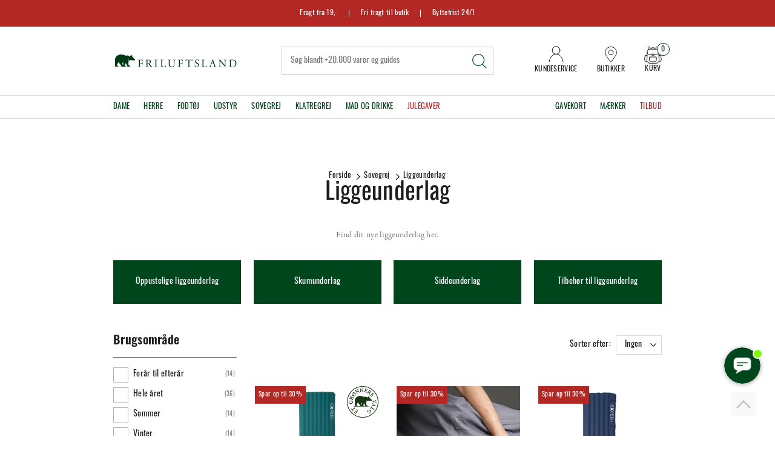

--- FILE ---
content_type: text/html; charset=utf-8
request_url: https://www.friluftsland.dk/sovegrej/liggeunderlag
body_size: 77215
content:
<!DOCTYPE html>
<html lang="da-DK">
<head>
    
    <title>Liggeunderlag | Oppustelige liggeunderlag, skumunderlag mm. | Friluftsland</title>





<meta http-equiv="Content-Type" content="text/html; charset=utf-8">
<meta http-equiv="x-ua-compatible" content="IE=edge">
<meta id="viewport" name="viewport" content="width=device-width" />
<meta name="SKYPE_TOOLBAR" content="SKYPE_TOOLBAR_PARSER_COMPATIBLE">
<meta name="format-detection" content="telephone=no" />


            <meta property="og:title" content="Liggeunderlag | Oppustelige liggeunderlag, skumunderlag mm. | Friluftsland" />

            <meta property="og:url" content="https://www.friluftsland.dk/sovegrej/liggeunderlag" />


            <meta property="og:type" content="website" />


            <meta property="og:description" content="K&#248;b dit nye liggeunderlag p&#229; friluftsland.dk. Find oppustelige liggeunderlag, skumunderlag, selvoppustende liggeunderlag her. " />




    <meta name="description" content="K&#248;b dit nye liggeunderlag p&#229; friluftsland.dk. Find oppustelige liggeunderlag, skumunderlag, selvoppustende liggeunderlag her. " />



    <link rel="canonical" href="https://www.friluftsland.dk/sovegrej/liggeunderlag" />



    <link rel="apple-touch-icon" sizes="180x180" href="https://cdn.fotoagent.dk/accumolo/production/themes/friluftsland_2021/favicons/apple-touch-icon-180x180.png?v=638515513200000000?v=" />
    <link rel="apple-touch-icon" sizes="320x320" href="https://cdn.fotoagent.dk/accumolo/production/themes/friluftsland_2021/favicons/apple-touch-icon-320x320.png?v=638515513200000000?v=" />
    <link rel="icon" sizes="196x196" href="https://cdn.fotoagent.dk/accumolo/production/themes/friluftsland_2021/favicons/favicon-196x196.png?v=638515513200000000?v=" />
    <link rel="icon" sizes="32x32" href="https://cdn.fotoagent.dk/accumolo/production/themes/friluftsland_2021/favicons/favicon-32x32.png?v=638515513200000000?v=" />
    <link rel="icon" sizes="64x64" href="https://cdn.fotoagent.dk/accumolo/production/themes/friluftsland_2021/favicons/favicon-64x64.png?v=638515513200000000?v=" />





                <script type="application/ld+json">
                    {"@context":"https://schema.org","@type":"ItemList","numberOfItems":"72","itemListElement":[{"@type":"ListItem","position":"1","url":"https://www.friluftsland.dk/Exped-Dura-3R-LW"},{"@type":"ListItem","position":"2","url":"https://www.friluftsland.dk/cocoon-insect-protection-sheet-200x160/"},{"@type":"ListItem","position":"3","url":"https://www.friluftsland.dk/Exped-Versa-5R-M/"},{"@type":"ListItem","position":"4","url":"https://www.friluftsland.dk/Exped-Versa-2R-M/"},{"@type":"ListItem","position":"5","url":"https://www.friluftsland.dk/Exped-Dura-6R-M/"},{"@type":"ListItem","position":"6","url":"https://www.friluftsland.dk/sovegrej/alle-liggeunderlag/therm-a-rest-prolite-apex-large-s20"},{"@type":"ListItem","position":"7","url":"https://www.friluftsland.dk/sovegrej/alle-liggeunderlag/therm-a-rest-prolite-apex-reg-wide-s20"},{"@type":"ListItem","position":"8","url":"https://www.friluftsland.dk/sovegrej/alle-liggeunderlag/therm-a-rest-prolite-apex-regular-s20"},{"@type":"ListItem","position":"9","url":"https://www.friluftsland.dk/sovegrej/alle-liggeunderlag/therm-a-rest-trail-lite-large-s20"},{"@type":"ListItem","position":"10","url":"https://www.friluftsland.dk/sovegrej/alle-liggeunderlag/therm-a-rest-trail-lite-trooper-regular"},{"@type":"ListItem","position":"11","url":"https://www.friluftsland.dk/sovegrej/alle-liggeunderlag/therm-a-rest-womens-trail-lite-regular"},{"@type":"ListItem","position":"12","url":"https://www.friluftsland.dk/sovegrej/alle-liggeunderlag/therm-a-rest-trail-pro-regular-s20"},{"@type":"ListItem","position":"13","url":"https://www.friluftsland.dk/sovegrej/alle-liggeunderlag/therm-a-rest-neoair-venture-regular-s20"},{"@type":"ListItem","position":"14","url":"https://www.friluftsland.dk/exped-widget-pump/"},{"@type":"ListItem","position":"15","url":"https://www.friluftsland.dk/exped-ultra-pump/"},{"@type":"ListItem","position":"16","url":"https://www.friluftsland.dk/nemo-chipper/"},{"@type":"ListItem","position":"17","url":"https://www.friluftsland.dk/nemo-switchback-insulated-regular/"},{"@type":"ListItem","position":"18","url":"https://www.friluftsland.dk/nemo-tensor-elite-mummy-short/"},{"@type":"ListItem","position":"19","url":"https://www.friluftsland.dk/nemo-tensor-elite-mummy-reg/"},{"@type":"ListItem","position":"20","url":"https://www.friluftsland.dk/nemo-tensor-trail-reg-wide/"},{"@type":"ListItem","position":"21","url":"https://www.friluftsland.dk/nemo-tensor-trail-long-wide/"},{"@type":"ListItem","position":"22","url":"https://www.friluftsland.dk/nemo-tensor-extreme-conditions-reg-wide/"},{"@type":"ListItem","position":"23","url":"https://www.friluftsland.dk/nemo-tensor-extreme-conditions-long-wide/"},{"@type":"ListItem","position":"24","url":"https://www.friluftsland.dk/therm-a-rest-neoair-xtherm-nxt-reg-wide-19431984/"},{"@type":"ListItem","position":"25","url":"https://www.friluftsland.dk/therm-a-rest-neoair-xlite-nxt-reg-19431996/"},{"@type":"ListItem","position":"26","url":"https://www.friluftsland.dk/therm-a-rest-neoair-xlite-nxt-max-reg-wide/"},{"@type":"ListItem","position":"27","url":"https://www.friluftsland.dk/therm-a-rest-neoair-xlite-nxt-max-large-19431994/"},{"@type":"ListItem","position":"28","url":"https://www.friluftsland.dk/therm-a-rest-neoair-xlite-nxt-large-19431993/"},{"@type":"ListItem","position":"29","url":"https://www.friluftsland.dk/therm-a-rest-mondoking-3d-blue-large/"},{"@type":"ListItem","position":"30","url":"https://www.friluftsland.dk/therm-a-rest-mondoking-3d-blue-xxl/"},{"@type":"ListItem","position":"31","url":"https://www.friluftsland.dk/dalum-reindeer-skin-70-90x130-140-cm/"},{"@type":"ListItem","position":"32","url":"https://www.friluftsland.dk/dalum-reindeer-skin-60-70x80-110-cm/"},{"@type":"ListItem","position":"33","url":"https://www.friluftsland.dk/dalum-reindeer-skin-sit-pad-35x65-cm/"},{"@type":"ListItem","position":"34","url":"https://www.friluftsland.dk/dalum-reindeer-skin-sit-pad-30x40-cm/"},{"@type":"ListItem","position":"35","url":"https://www.friluftsland.dk/basic-nature-foldable-seat-cushion/"},{"@type":"ListItem","position":"36","url":"https://www.friluftsland.dk/Frilufts-Kalla-7-5-Double/"},{"@type":"ListItem","position":"37","url":"https://www.friluftsland.dk/Frilufts-Kalla-7-5-X-Large/"},{"@type":"ListItem","position":"38","url":"https://www.friluftsland.dk/Frilufts-Calbha-5-0-Double/"},{"@type":"ListItem","position":"39","url":"https://www.friluftsland.dk/Frilufts-Ry-3-8-Large/"},{"@type":"ListItem","position":"40","url":"https://www.friluftsland.dk/Frilufts-Calbha-5-0-Large/"},{"@type":"ListItem","position":"41","url":"https://www.friluftsland.dk/STS-Ultralight-Asc-Insulated-Mat-Regular/"},{"@type":"ListItem","position":"42","url":"https://www.friluftsland.dk/STS-Ultralight-Asc-Insulated-Mat-Large/"},{"@type":"ListItem","position":"43","url":"https://www.friluftsland.dk/STS-Self-Inflating-Delta-V-Seat/"},{"@type":"ListItem","position":"44","url":"https://www.friluftsland.dk/STS-Camp-Mat-Self-Inflating-Regular/"},{"@type":"ListItem","position":"45","url":"https://www.friluftsland.dk/STS-Camp-Mat-Self-Inflating-Large/"},{"@type":"ListItem","position":"46","url":"https://www.friluftsland.dk/STS-Camp-Plus-Self-Inflating-Reg/"},{"@type":"ListItem","position":"47","url":"https://www.friluftsland.dk/STS-Camp-Plus-Self-Infalting-Large/"},{"@type":"ListItem","position":"48","url":"https://www.friluftsland.dk/Sea-to-Summit-Air-Stream-Pump-Sack/"},{"@type":"ListItem","position":"49","url":"https://www.friluftsland.dk/Therm-A-Rest-Neoair-Xlite-NXT-Max-Large/"},{"@type":"ListItem","position":"50","url":"https://www.friluftsland.dk/TAR-Neoair-Xlite-NXT-Max-Reg-Wide/"},{"@type":"ListItem","position":"51","url":"https://www.friluftsland.dk/Therm-A-Rest-Neoair-Xtherm-NXT-Max-Large/"},{"@type":"ListItem","position":"52","url":"https://www.friluftsland.dk/TAR-Neoair-Xtherm-NXT-Max-Reg-Wide/"},{"@type":"ListItem","position":"53","url":"https://www.friluftsland.dk/Therm-A-Rest-Neoair-Xtherm-NXT-Large/"},{"@type":"ListItem","position":"54","url":"https://www.friluftsland.dk/Therm-A-Rest-Neoair-Xtherm-NXT-Reg-Wide/"},{"@type":"ListItem","position":"55","url":"https://www.friluftsland.dk/UQUIP-Betty-Double/"},{"@type":"ListItem","position":"56","url":"https://www.friluftsland.dk/UQUIP-Betty-Single-XL/"},{"@type":"ListItem","position":"57","url":"https://www.friluftsland.dk/Exped-Dura-3R-M"},{"@type":"ListItem","position":"58","url":"https://www.friluftsland.dk/Therm-A-Rest-Classic-Valve-Repair-Kit/"},{"@type":"ListItem","position":"59","url":"https://www.friluftsland.dk/Sea-to-Summit-Mat-Coupler-Kit-Loops/"},{"@type":"ListItem","position":"60","url":"https://www.friluftsland.dk/Frilufts-Calbha-3-0-Large/"},{"@type":"ListItem","position":"61","url":"https://www.friluftsland.dk/Frilufts-Calbha-3-0-Medium/"},{"@type":"ListItem","position":"62","url":"https://www.friluftsland.dk/Hajk-Elastik-Til-Underlag/"},{"@type":"ListItem","position":"63","url":"https://www.friluftsland.dk/sovegrej/alle-liggeunderlag/sea-to-summit-comfort-deluxe-self-inflating-camper-van"},{"@type":"ListItem","position":"64","url":"https://www.friluftsland.dk/Exped-Dura-5R-M/"},{"@type":"ListItem","position":"65","url":"https://www.friluftsland.dk/Exped-Sit-Pad-Flex/"},{"@type":"ListItem","position":"66","url":"https://www.friluftsland.dk/Therm-A-Rest-Z-lite-Sol-Regular/"},{"@type":"ListItem","position":"67","url":"https://www.friluftsland.dk/Therm-A-Rest-Zlite-Regular/"},{"@type":"ListItem","position":"68","url":"https://www.friluftsland.dk/sovegrej/tilbehoer-telte/fjallraven-ground-sheet-14-mm"},{"@type":"ListItem","position":"69","url":"https://www.friluftsland.dk/sovegrej/siddeunderlag/fjallraven-kanken-seat-pad"},{"@type":"ListItem","position":"70","url":"https://www.friluftsland.dk/sovegrej/borde-og-stole/friluftsland-foldable-seat-pad"},{"@type":"ListItem","position":"71","url":"https://www.friluftsland.dk/sovegrej/borde-og-stole/therm-a-rest-lite-seat-s20"},{"@type":"ListItem","position":"72","url":"https://www.friluftsland.dk/sovegrej/alle-liggeunderlag/sea-to-summit-womens-comfort-plus-self-inflating-reg"}]}
                </script>
                <script type="application/ld+json">
                    {"@context":"https://schema.org","@type":"BreadcrumbList","numberOfItems":"3","itemListElement":[{"@type":"ListItem","position":"1","item":{"@id":"/","name":"Forside"}},{"@type":"ListItem","position":"2","item":{"@id":"/sovegrej","name":"Sovegrej"}},{"@type":"ListItem","position":"3","item":{"@id":"/sovegrej/liggeunderlag","name":"Liggeunderlag"}}]}
                </script>





<link rel="next" href="https://www.friluftsland.dk/sovegrej/liggeunderlag?page=2" />


<link href="https://cdn.fotoagent.dk/accumolo/production/themes/friluftsland_2021/desktop.min.css?v=8DE30D9D1DAC100" rel="stylesheet" type="text/css" />


    <link href="https://cdn.fotoagent.dk/custom_design_module/12535/desktop.min.css?v=2" rel="stylesheet" type="text/css" />





    <script src="https://cdn.fotoagent.dk/accumolo/production/ci/master_stateserver_a/1.6089.0//scripts/domf/jquery/3.7.1/jquery-3.7.1.min.js"></script>




<link rel="stylesheet" href="https://use.typekit.net/wix4mid.css">




<link rel="stylesheet" type="text/css" href="https://cdn.fotoagent.dk/accumolo/test/themes/friluftsland_2021/slick/slick.css">
<link rel="stylesheet" type="text/css" href="https://cdn.fotoagent.dk/accumolo/test/themes/friluftsland_2021/slick/slick-theme.css">
<script type="text/javascript" src=https://cdn-sitegainer.com/5620756/es6/index.bundle.js></script>

<script>
// Force repaint of variant images
function forceVariantImagesRepaint() {
  var variantImages = document.querySelectorAll('.item-variants__variant--image img');
  for (var i = 0, element; element = variantImages[i]; i++) {
    element.style.display='none';
    element.offsetHeight;
    element.style.display='block';
  }
}

var isSafari = /^((?!chrome|android).)*safari/i.test(navigator.userAgent);

if (isSafari) {
  if (document.readyState === 'complete') {
    forceVariantImagesRepaint()
  } else {
    window.addEventListener('load', forceVariantImagesRepaint);
  }
}
</script>
<script src="https://files.userlink.ai/public/embed.min.js" charset="utf-8" id="bai-scr-emb" data-cid="67d4353458947026967673c5" async domain="www.friluftsland.dk"></script>



<script type="text/javascript">
    var isMobile = false;
    var isLoggedIn = false;
    var isUseEnhancedGTMData = true;
    var loggedInUserInfo = {};
    
    var isCheckoutPage = false;
    var useFloatLabel = false;
    var marketingCookieConsentApproved = true;
    var statisticCookieConsentApproved = true;
    var functionalCookieConsentApproved = true;
    
    window.lazySizesConfig = window.lazySizesConfig || {};
    window.lazySizesConfig.expand = 500;
    window.lazySizesConfig.expFactor = 2;
    window.lazySizesConfig.hFac = 0.8;

</script>













    <script type="text/javascript">
            var containsGAMainKey = false;
    var containsGASecondaryKey = false;

    </script>






<script>  window.dataLayer = window.dataLayer || [];  dataLayer.push({"category":{"categoryName":"Liggeunderlag","numberOfProducts":87},"event":"CategoryView","ecommerce":{"impressions":[{"name":"Exped Dura 3R LW","id":"43344","variant":"43344","price":"1329.00","brand":"Et Grønnere Valg","category":"Kategorier/Sovegrej/Liggeunderlag","list":"Liggeunderlag","position":1},{"name":"Cocoon Insect Protection Sheet 200x160 Cm","id":"42546","variant":"42546","price":"314.00","brand":"Cocoon","category":"Kategorier/Sovegrej/Liggeunderlag","list":"Liggeunderlag","position":2},{"name":"Exped Versa 5R M","id":"41748","variant":"41748","price":"1119.00","brand":"Exped","category":"Kategorier/Sovegrej/Liggeunderlag","list":"Liggeunderlag","position":3},{"name":"Exped Versa 2R M","id":"41746","variant":"41746","price":"839.00","brand":"Exped","category":"Kategorier/Sovegrej/Liggeunderlag","list":"Liggeunderlag","position":4},{"name":"Exped Dura 6R M","id":"41744","variant":"41744","price":"1644.00","brand":"Exped","category":"Kategorier/Sovegrej/Liggeunderlag","list":"Liggeunderlag","position":5},{"name":"Therm-A-Rest ProLite Apex Large","id":"40092","variant":"40092","price":"1210.00","brand":"Therm-A-Rest","category":"Kategorier/Sovegrej/Liggeunderlag","list":"Liggeunderlag","position":6},{"name":"Therm-A-Rest ProLite Apex Reg Wide","id":"40091","variant":"40091","price":"1147.00","brand":"Therm-A-Rest","category":"Kategorier/Sovegrej/Liggeunderlag","list":"Liggeunderlag","position":7},{"name":"Therm-A-Rest ProLite Apex Regular S20","id":"40090","variant":"40090","price":"1091.00","brand":"Therm-A-Rest","category":"Kategorier/Sovegrej/Liggeunderlag","list":"Liggeunderlag","position":8},{"name":"Therm-A-Rest Trail Lite Large S20","id":"40084","variant":"40084","price":"692.00","brand":"Therm-A-Rest","category":"Kategorier/Sovegrej/Liggeunderlag","list":"Liggeunderlag","position":9},{"name":"Therm-A-Rest Trail Lite Trooper Regular","id":"40083","variant":"40083","price":"629.00","brand":"Therm-A-Rest","category":"Kategorier/Sovegrej/Liggeunderlag","list":"Liggeunderlag","position":10},{"name":"Therm-A-Rest Womens Trail Lite Regular","id":"40082","variant":"40082","price":"629.00","brand":"Therm-A-Rest","category":"Kategorier/Sovegrej/Liggeunderlag","list":"Liggeunderlag","position":11},{"name":"Therm-A-Rest Trail Pro Regular","id":"40080","variant":"40080","price":"951.00","brand":"Therm-A-Rest","category":"Kategorier/Sovegrej/Liggeunderlag","list":"Liggeunderlag","position":12},{"name":"Therm-A-Rest NeoAir Venture Regular","id":"40078","variant":"40078","price":"776.00","brand":"Therm-A-Rest","category":"Kategorier/Sovegrej/Liggeunderlag","list":"Liggeunderlag","position":13},{"name":"Exped Widget Pump","id":"47523","variant":"47523","price":"449.00","brand":"Exped","category":"Kategorier/Sovegrej/Liggeunderlag","list":"Liggeunderlag","position":14},{"name":"Exped Ultra Pump","id":"47522","variant":"47522","price":"399.00","brand":"Exped","category":"Kategorier/Sovegrej/Liggeunderlag","list":"Liggeunderlag","position":15},{"name":"Nemo Chipper","id":"46636","variant":"46636","price":"149.00","brand":"Nemo","category":"Kategorier/Sovegrej/Liggeunderlag","list":"Liggeunderlag","position":16},{"name":"Nemo Switchback Insulated Regular","id":"46635","variant":"46635","price":"599.00","brand":"Nemo","category":"Kategorier/Sovegrej/Liggeunderlag","list":"Liggeunderlag","position":17},{"name":"Nemo Tensor Elite Mummy Short","id":"46634","variant":"46634","price":"1899.00","brand":"Nemo","category":"Kategorier/Sovegrej/Liggeunderlag","list":"Liggeunderlag","position":18},{"name":"Nemo Tensor Elite Mummy Reg","id":"46633","variant":"46633","price":"1999.00","brand":"Nemo","category":"Kategorier/Sovegrej/Liggeunderlag","list":"Liggeunderlag","position":19},{"name":"Nemo Tensor Trail Reg Wide","id":"46632","variant":"46632","price":"1699.00","brand":"Nemo","category":"Kategorier/Sovegrej/Liggeunderlag","list":"Liggeunderlag","position":20},{"name":"Nemo Tensor Trail Long Wide","id":"46631","variant":"46631","price":"1799.00","brand":"Nemo","category":"Kategorier/Sovegrej/Liggeunderlag","list":"Liggeunderlag","position":21},{"name":"Nemo Tensor Extreme Conditions Reg Wide","id":"46630","variant":"46630","price":"2399.00","brand":"Nemo","category":"Kategorier/Sovegrej/Liggeunderlag","list":"Liggeunderlag","position":22},{"name":"Nemo Tensor Extreme Conditions Long Wide","id":"46629","variant":"46629","price":"2499.00","brand":"Nemo","category":"Kategorier/Sovegrej/Liggeunderlag","list":"Liggeunderlag","position":23},{"name":"Therm-A-Rest Neoair Xtherm NXT Reg Wide","id":"46308","variant":"46308","price":"2649.00","brand":"Therm-A-Rest","category":"Kategorier/Sovegrej/Liggeunderlag","list":"Liggeunderlag","position":24},{"name":"Therm-A-Rest Neoair Xlite NXT Reg","id":"46304","variant":"46304","price":"2099.00","brand":"Therm-A-Rest","category":"Kategorier/Sovegrej/Liggeunderlag","list":"Liggeunderlag","position":25},{"name":"Therm-A-Rest Neoair Xlite NXT Max Reg Wide","id":"46303","variant":"46303","price":"2249.00","brand":"Therm-A-Rest","category":"Kategorier/Sovegrej/Liggeunderlag","list":"Liggeunderlag","position":26},{"name":"Therm-A-Rest Neoair Xlite NXT Max Large","id":"46302","variant":"46302","price":"2399.00","brand":"Therm-A-Rest","category":"Kategorier/Sovegrej/Liggeunderlag","list":"Liggeunderlag","position":27},{"name":"Therm-A-Rest Neoair Xlite NXT Large","id":"46301","variant":"46301","price":"2399.00","brand":"Therm-A-Rest","category":"Kategorier/Sovegrej/Liggeunderlag","list":"Liggeunderlag","position":28},{"name":"Therm-A-Rest Mondoking 3D Blue Large","id":"46298","variant":"46298","price":"2349.00","brand":"Therm-A-Rest","category":"Kategorier/Sovegrej/Liggeunderlag","list":"Liggeunderlag","position":29},{"name":"Therm-A-Rest Mondoking 3D Blue XXL","id":"46297","variant":"46297","price":"2549.00","brand":"Therm-A-Rest","category":"Kategorier/Sovegrej/Liggeunderlag","list":"Liggeunderlag","position":30}]},"vatDisplay":"With VAT","pageType":"ProductList","marketingCookieConsentApproved":true,"statisticCookieConsentApproved":true});</script><!-- Google Tag Manager -->
<script>!function(){"use strict";function l(e){for(var t=e,r=0,n=document.cookie.split(";");r<n.length;r++){var o=n[r].split("=");if(o[0].trim()===t)return o[1]}}function s(e){return localStorage.getItem(e)}function u(e){return window[e]}function A(e,t){e=document.querySelector(e);return t?null==e?void 0:e.getAttribute(t):null==e?void 0:e.textContent}var e=window,t=document,r="script",n="dataLayer",o="https://gtm.friluftsland.dk",a="",i="8b68xqyupbhz",c="73a3im1z=aWQ9R1RNLUtNTkdTQkc%3D&sort=desc",g="cookie",v="_mcb_id",E="",d=!1;try{var d=!!g&&(m=navigator.userAgent,!!(m=new RegExp("Version/([0-9._]+)(.*Mobile)?.*Safari.*").exec(m)))&&16.4<=parseFloat(m[1]),f="stapeUserId"===g,I=d&&!f?function(e,t,r){void 0===t&&(t="");var n={cookie:l,localStorage:s,jsVariable:u,cssSelector:A},t=Array.isArray(t)?t:[t];if(e&&n[e])for(var o=n[e],a=0,i=t;a<i.length;a++){var c=i[a],c=r?o(c,r):o(c);if(c)return c}else console.warn("invalid uid source",e)}(g,v,E):void 0;d=d&&(!!I||f)}catch(e){console.error(e)}var m=e,g=(m[n]=m[n]||[],m[n].push({"gtm.start":(new Date).getTime(),event:"gtm.js"}),t.getElementsByTagName(r)[0]),v=I?"&bi="+encodeURIComponent(I):"",E=t.createElement(r),f=(d&&(i=8<i.length?i.replace(/([a-z]{8}$)/,"kp$1"):"kp"+i),!d&&a?a:o);E.async=!0,E.src=f+"/"+i+".js?"+c+v,null!=(e=g.parentNode)&&e.insertBefore(E,g)}();</script>
<!-- End Google Tag Manager -->
</head>
<body class="" onpageshow="mcb.bfcache.onPageShow(event)">
    <!-- Google Tag Manager (noscript) -->
<noscript><iframe src="https://gtm.friluftsland.dk/ns.html?id=GTM-KMNGSBG" height="0" width="0" style="display:none;visibility:hidden"></iframe></noscript>
<!-- End Google Tag Manager (noscript) -->

    

<a class="dummy-viewpoint-checker" style="height:0;width:0">
        <span class="hidden-md"></span>
        <span class="hidden-lg"></span>
        <span class="hidden-xl"></span>
</a>


    <script>
        window.viewPoint = Array.prototype.slice.call(document.querySelectorAll('.dummy-viewpoint-checker span')).filter(function (item) { return !item.offsetWidth && !item.offsetHeight && !item.getClientRects().length; })[0].className.replace("hidden-", "").toUpperCase();
        window.dataLayer[0].viewPoint = window.viewPoint;
        window.dataLayer[0].layoutGuid = '42685';
    </script>
    
    

    
    


    
    

    
    



<section class="section--stickable section--top-bar" style="background-color: #B32825"><div class="container"><div class="row"><div class="col-12"><div class="col__inner col__inner--sticky"><div class="col__sticky-container">


<div class="box-list">

<div class="top-bar--selling-point">
<div class="selling-point--item"><a href="/fragt-og-retur/">Fragt fra 19,-</a></div>
<div class="selling-point--item"><a href="/fragt-og-retur/">Fri fragt til butik</a></div>
<div class="selling-point--item"><a href="/fragt-og-retur/">Byttefrist 24/1</a></div></div></div>

</div></div></div></div></div></section><section class="section--stickable section--header"><div class="container"><div class="row"><div class="hidden-xs hidden-sm col-md-3 col-multi-block"><div class="col__inner">
<div class="logo ">
    <a href="/"></a>
</div>
</div></div><div class="hidden-xs hidden-sm col-md-6 col-lg-6 col-xl-5 col-multi-block col-flex-center"><div class="col__inner"><div id="searchBox-337278" class="search search--super-search"><form class="search__container" action="."><div class="search__input-container"><input type="search" name="search" class="search__input" placeholder="Søg blandt +20.000 varer og guides" value="" autoComplete="off"/><button class="search__reset"><span>×</span></button></div><input type="button" class="search__submit" value="Søg"/></form><div class="search__result ssresult"><div class="ssresult__subject-container"><div class="ssresult__subject ssresult__subject--noitems"><div class="ssresult__header">Søgeresultat</div><div class="ssresult__list"><span class="instruction instruction--noitems">Din søgning gav intet resultat</span></div></div></div></div></div>
</div></div><div class="hidden-xs hidden-sm col-md-3 col-lg-3 col-xl-4 col-multi-block  col-flex-end"><div class="col__inner">


<div class="box-list">

<div class="top-header--right--link"><a class="top-right--link__item top-header--right--link__contact" href="/kundeservice"><div class="top-right--link__icon"></div><div class="top-right--link__label">Kundeservice</div></a> <a class="top-right--link__item top-header--right--link__butikker" href="/butikker"><div class="top-right--link__icon"></div><div class="top-right--link__label">Butikker</div></a></div></div>



<div id="dropdowncart-337279" class="cart cart--dropdown"></div></div></div></div></div></section><section class="section--main-menu section--stickable" style="background-color: #FFFFFF"><div class="container"><div class="row"><div class="hidden-xs hidden-sm col-md-9 col-lg-9 col-xl-9"><div class="col__inner"><nav class="menu menu--main menu--dropdown ">
        <div class="menu__group menu__group--children" data-menu-group-name="Menu - 2024">
            <div class="menu__title">
                <a data-menu-path="Dame" href="https://www.friluftsland.dk/dame">Dame</a>
            </div>
    <div class="menu__subitems menu__subitems--level-0 menu__subitems--expand">
        <ul>
                <li class="menu__item menu__item--children">
                        <a data-menu-path="Dame^^Jakker" class="menu__subitems-title menu__subitems-title--level-1" href="https://www.friluftsland.dk/dame/jakker-dame">Jakker</a>
                        <div class="menu__subitems menu__subitems--level-1 ">
        <ul>
                <li class="menu__item ">
                        <a data-menu-path="Dame^^Jakker^^Softshelljakker" class="menu__subitems-title menu__subitems-title--level-2" href="https://www.friluftsland.dk/dame/jakker-dame/softshelljakker-dame">Softshelljakker</a>
                                    </li>
                <li class="menu__item ">
                        <a data-menu-path="Dame^^Jakker^^Vandt&#230;tte jakker" class="menu__subitems-title menu__subitems-title--level-2" href="https://www.friluftsland.dk/dame/jakker-dame/vandtaette-jakker-dame">Vandtætte jakker</a>
                                    </li>
                <li class="menu__item ">
                        <a data-menu-path="Dame^^Jakker^^Veste" class="menu__subitems-title menu__subitems-title--level-2" href="https://www.friluftsland.dk/dame/jakker-dame/veste-dame">Veste</a>
                                    </li>
                <li class="menu__item ">
                        <a data-menu-path="Dame^^Jakker^^Varme jakker" class="menu__subitems-title menu__subitems-title--level-2" href="https://www.friluftsland.dk/dame/jakker-dame/varme-jakker-dame">Varme jakker</a>
                                    </li>
                <li class="menu__item ">
                        <a data-menu-path="Dame^^Jakker^^Ponchoer" class="menu__subitems-title menu__subitems-title--level-2" href="https://www.friluftsland.dk/dame/jakker-dame/ponchoer-dame">Ponchoer</a>
                                    </li>
        </ul>
    </div>
                </li>
                <li class="menu__item menu__item--children">
                        <a data-menu-path="Dame^^Mellemlag" class="menu__subitems-title menu__subitems-title--level-1" href="https://www.friluftsland.dk/dame/mellemlag-dame">Mellemlag</a>
                        <div class="menu__subitems menu__subitems--level-1 ">
        <ul>
                <li class="menu__item ">
                        <a data-menu-path="Dame^^Mellemlag^^Fleece- og uldtr&#248;jer" class="menu__subitems-title menu__subitems-title--level-2" href="https://www.friluftsland.dk/dame/mellemlag-dame/fleece-og-uldtroejer-dame">Fleece- og uldtrøjer</a>
                                    </li>
                <li class="menu__item ">
                        <a data-menu-path="Dame^^Mellemlag^^Sweaters og pullovers" class="menu__subitems-title menu__subitems-title--level-2" href="https://www.friluftsland.dk/dame/mellemlag-dame/sweaters-og-pullovers-dame">Sweaters og pullovers</a>
                                    </li>
        </ul>
    </div>
                </li>
                <li class="menu__item menu__item--children">
                        <a data-menu-path="Dame^^Lette lag" class="menu__subitems-title menu__subitems-title--level-1" href="https://www.friluftsland.dk/dame/lette-lag-dame">Lette lag</a>
                        <div class="menu__subitems menu__subitems--level-1 ">
        <ul>
                <li class="menu__item ">
                        <a data-menu-path="Dame^^Lette lag^^Skjorter" class="menu__subitems-title menu__subitems-title--level-2" href="https://www.friluftsland.dk/dame/lette-lag-dame/skjorter-dame">Skjorter</a>
                                    </li>
                <li class="menu__item ">
                        <a data-menu-path="Dame^^Lette lag^^T-shirts" class="menu__subitems-title menu__subitems-title--level-2" href="https://www.friluftsland.dk/dame/lette-lag-dame/t-shirts-dame">T-shirts</a>
                                    </li>
                <li class="menu__item ">
                        <a data-menu-path="Dame^^Lette lag^^Toppe" class="menu__subitems-title menu__subitems-title--level-2" href="https://www.friluftsland.dk/dame/lette-lag-dame/toppe-dame">Toppe</a>
                                    </li>
                <li class="menu__item ">
                        <a data-menu-path="Dame^^Lette lag^^Kjoler" class="menu__subitems-title menu__subitems-title--level-2" href="https://www.friluftsland.dk/dame/lette-lag-dame/kjoler-dame">Kjoler</a>
                                    </li>
        </ul>
    </div>
                </li>
                <li class="menu__item menu__item--children">
                        <a data-menu-path="Dame^^Bukser og shorts" class="menu__subitems-title menu__subitems-title--level-1" href="https://www.friluftsland.dk/dame/bukser-og-shorts-dame">Bukser og shorts</a>
                        <div class="menu__subitems menu__subitems--level-1 ">
        <ul>
                <li class="menu__item ">
                        <a data-menu-path="Dame^^Bukser og shorts^^Bukser" class="menu__subitems-title menu__subitems-title--level-2" href="https://www.friluftsland.dk/dame/bukser-og-shorts-dame/bukser-dame">Bukser</a>
                                    </li>
                <li class="menu__item ">
                        <a data-menu-path="Dame^^Bukser og shorts^^Vandt&#230;tte bukser" class="menu__subitems-title menu__subitems-title--level-2" href="https://www.friluftsland.dk/dame/bukser-og-shorts-dame/vandtaette-bukser-dame">Vandtætte bukser</a>
                                    </li>
                <li class="menu__item ">
                        <a data-menu-path="Dame^^Bukser og shorts^^Zip-off bukser" class="menu__subitems-title menu__subitems-title--level-2" href="https://www.friluftsland.dk/dame/bukser-og-shorts-dame/zip-off-bukser-dame">Zip-off bukser</a>
                                    </li>
                <li class="menu__item ">
                        <a data-menu-path="Dame^^Bukser og shorts^^Shorts" class="menu__subitems-title menu__subitems-title--level-2" href="https://www.friluftsland.dk/dame/bukser-og-shorts-dame/shorts-dame">Shorts</a>
                                    </li>
                <li class="menu__item ">
                        <a data-menu-path="Dame^^Bukser og shorts^^Tights" class="menu__subitems-title menu__subitems-title--level-2" href="https://www.friluftsland.dk/dame/bukser-og-shorts-dame/tights-dame">Tights</a>
                                    </li>
                <li class="menu__item ">
                        <a data-menu-path="Dame^^Bukser og shorts^^Nederdele og skorts" class="menu__subitems-title menu__subitems-title--level-2" href="https://www.friluftsland.dk/dame/bukser-og-shorts-dame/nederdele-og-skorts-dame">Nederdele og skorts</a>
                                    </li>
                <li class="menu__item ">
                        <a data-menu-path="Dame^^Bukser og shorts^^Varme bukser" class="menu__subitems-title menu__subitems-title--level-2" href="https://www.friluftsland.dk/dame/bukser-og-shorts-dame/varme-bukser-dame">Varme bukser</a>
                                    </li>
        </ul>
    </div>
                </li>
                <li class="menu__item menu__item--children">
                        <a data-menu-path="Dame^^Uldbekl&#230;dning" class="menu__subitems-title menu__subitems-title--level-1" href="https://www.friluftsland.dk/dame/uldundertoej-dame">Uldbeklædning</a>
                        <div class="menu__subitems menu__subitems--level-1 ">
        <ul>
                <li class="menu__item ">
                        <a data-menu-path="Dame^^Uldbekl&#230;dning^^Uldunderdele" class="menu__subitems-title menu__subitems-title--level-2" href="https://www.friluftsland.dk/dame/uldundertoej-dame/uldunderbukser-dame">Uldunderdele</a>
                                    </li>
                <li class="menu__item ">
                        <a data-menu-path="Dame^^Uldbekl&#230;dning^^Uldoverdele" class="menu__subitems-title menu__subitems-title--level-2" href="https://www.friluftsland.dk/dame/uldundertoej-dame/uldundertroejer-dame">Uldoverdele</a>
                                    </li>
        </ul>
    </div>
                </li>
                <li class="menu__item menu__item--children">
                        <a data-menu-path="Dame^^Fodt&#248;j" class="menu__subitems-title menu__subitems-title--level-1" href="https://www.friluftsland.dk/dame/fodtoej-dame">Fodtøj</a>
                        <div class="menu__subitems menu__subitems--level-1 ">
        <ul>
                <li class="menu__item ">
                        <a data-menu-path="Dame^^Fodt&#248;j^^Vandrest&#248;vler" class="menu__subitems-title menu__subitems-title--level-2" href="https://www.friluftsland.dk/dame/fodtoej-dame/vandrestoevler-dame">Vandrestøvler</a>
                                    </li>
                <li class="menu__item ">
                        <a data-menu-path="Dame^^Fodt&#248;j^^Vandresko" class="menu__subitems-title menu__subitems-title--level-2" href="https://www.friluftsland.dk/dame/fodtoej-dame/vandresko-dame">Vandresko</a>
                                    </li>
                <li class="menu__item ">
                        <a data-menu-path="Dame^^Fodt&#248;j^^Alpinst&#248;vler" class="menu__subitems-title menu__subitems-title--level-2" href="https://www.friluftsland.dk/dame/fodtoej-dame/alpinstoevler-dame">Alpinstøvler</a>
                                    </li>
                <li class="menu__item ">
                        <a data-menu-path="Dame^^Fodt&#248;j^^Klatresko" class="menu__subitems-title menu__subitems-title--level-2" href="https://www.friluftsland.dk/dame/fodtoej-dame/klatresko-dame">Klatresko</a>
                                    </li>
                <li class="menu__item ">
                        <a data-menu-path="Dame^^Fodt&#248;j^^Gummist&#248;vler" class="menu__subitems-title menu__subitems-title--level-2" href="https://www.friluftsland.dk/dame/fodtoej-dame/gummistoevler-dame">Gummistøvler</a>
                                    </li>
                <li class="menu__item ">
                        <a data-menu-path="Dame^^Fodt&#248;j^^Sandaler" class="menu__subitems-title menu__subitems-title--level-2" href="https://www.friluftsland.dk/dame/fodtoej-dame/sandaler-dame">Sandaler</a>
                                    </li>
                <li class="menu__item ">
                        <a data-menu-path="Dame^^Fodt&#248;j^^Klip klapper" class="menu__subitems-title menu__subitems-title--level-2" href="https://www.friluftsland.dk/dame/fodtoej-dame/klip-klapper-dame">Klip klapper</a>
                                    </li>
                <li class="menu__item ">
                        <a data-menu-path="Dame^^Fodt&#248;j^^Vinterst&#248;vler" class="menu__subitems-title menu__subitems-title--level-2" href="https://www.friluftsland.dk/dame/fodtoej-dame/vinterstoevler-dame">Vinterstøvler</a>
                                    </li>
        </ul>
    </div>
                </li>
                <li class="menu__item menu__item--children">
                        <a data-menu-path="Dame^^Sokker" class="menu__subitems-title menu__subitems-title--level-1" href="https://www.friluftsland.dk/dame/sokker-dame">Sokker</a>
                        <div class="menu__subitems menu__subitems--level-1 ">
        <ul>
                <li class="menu__item ">
                        <a data-menu-path="Dame^^Sokker^^Tekniske sokker" class="menu__subitems-title menu__subitems-title--level-2" href="https://www.friluftsland.dk/dame/sokker-dame/tekniske-sokker-dame">Tekniske sokker</a>
                                    </li>
                <li class="menu__item ">
                        <a data-menu-path="Dame^^Sokker^^Hverdagssokker" class="menu__subitems-title menu__subitems-title--level-2" href="https://www.friluftsland.dk/dame/sokker-dame/hverdagssokker-dame">Hverdagssokker</a>
                                    </li>
                <li class="menu__item ">
                        <a data-menu-path="Dame^^Sokker^^Sokkes&#230;t" class="menu__subitems-title menu__subitems-title--level-2" href="https://www.friluftsland.dk/dame/sokker-dame/sokkesaet-dame">Sokkesæt</a>
                                    </li>
        </ul>
    </div>
                </li>
                <li class="menu__item menu__item--children">
                        <a data-menu-path="Dame^^Accessories" class="menu__subitems-title menu__subitems-title--level-1" href="https://www.friluftsland.dk/dame/accessories-dame">Accessories</a>
                        <div class="menu__subitems menu__subitems--level-1 ">
        <ul>
                <li class="menu__item ">
                        <a data-menu-path="Dame^^Accessories^^B&#230;lter" class="menu__subitems-title menu__subitems-title--level-2" href="https://www.friluftsland.dk/dame/accessories-dame/baelter-dame">Bælter</a>
                                    </li>
                <li class="menu__item ">
                        <a data-menu-path="Dame^^Accessories^^Hatte og kasketter" class="menu__subitems-title menu__subitems-title--level-2" href="https://www.friluftsland.dk/dame/accessories-dame/hatte-og-kasketter-dame">Hatte og kasketter</a>
                                    </li>
                <li class="menu__item ">
                        <a data-menu-path="Dame^^Accessories^^Handsker og luffer" class="menu__subitems-title menu__subitems-title--level-2" href="https://www.friluftsland.dk/dame/accessories-dame/handsker-og-luffer-dame">Handsker og luffer</a>
                                    </li>
                <li class="menu__item ">
                        <a data-menu-path="Dame^^Accessories^^Huer og pandeb&#229;nd" class="menu__subitems-title menu__subitems-title--level-2" href="https://www.friluftsland.dk/dame/accessories-dame/huer-og-pandebaand-dame">Huer og pandebånd</a>
                                    </li>
                <li class="menu__item ">
                        <a data-menu-path="Dame^^Accessories^^Halst&#248;rkl&#230;der og halsedisser" class="menu__subitems-title menu__subitems-title--level-2" href="https://www.friluftsland.dk/dame/accessories-dame/halstoerklaeder-og-halsedisser">Halstørklæder og halsedisser</a>
                                    </li>
        </ul>
    </div>
                </li>
                <li class="menu__item menu__item--children">
                        <a data-menu-path="Dame^^Diverse" class="menu__subitems-title menu__subitems-title--level-1" href="https://www.friluftsland.dk/dame/diverse-dame">Diverse</a>
                        <div class="menu__subitems menu__subitems--level-1 ">
        <ul>
                <li class="menu__item ">
                        <a data-menu-path="Dame^^Diverse^^Cykelt&#248;j" class="menu__subitems-title menu__subitems-title--level-2" href="https://www.friluftsland.dk/dame/diverse-dame/cykeltoej-dame">Cykeltøj</a>
                                    </li>
                <li class="menu__item ">
                        <a data-menu-path="Dame^^Diverse^^Pige og dreng - 7-14 &#229;r" class="menu__subitems-title menu__subitems-title--level-2" href="https://www.friluftsland.dk/boern">Pige og dreng - 7-14 år</a>
                                    </li>
        </ul>
    </div>
                </li>
        </ul>
    </div>
        </div>
        <div class="menu__group menu__group--children" data-menu-group-name="Menu - 2024">
            <div class="menu__title">
                <a data-menu-path="Herre" href="https://www.friluftsland.dk/herre">Herre</a>
            </div>
    <div class="menu__subitems menu__subitems--level-0 menu__subitems--expand">
        <ul>
                <li class="menu__item menu__item--children">
                        <a data-menu-path="Herre^^Jakker" class="menu__subitems-title menu__subitems-title--level-1" href="https://www.friluftsland.dk/herre/jakker-herre">Jakker</a>
                        <div class="menu__subitems menu__subitems--level-1 ">
        <ul>
                <li class="menu__item ">
                        <a data-menu-path="Herre^^Jakker^^Softshelljakker" class="menu__subitems-title menu__subitems-title--level-2" href="https://www.friluftsland.dk/herre/jakker-herre/softshelljakker-herre">Softshelljakker</a>
                                    </li>
                <li class="menu__item ">
                        <a data-menu-path="Herre^^Jakker^^Vandt&#230;tte jakker" class="menu__subitems-title menu__subitems-title--level-2" href="https://www.friluftsland.dk/herre/jakker-herre/vandtaette-jakker-herre">Vandtætte jakker</a>
                                    </li>
                <li class="menu__item ">
                        <a data-menu-path="Herre^^Jakker^^Veste" class="menu__subitems-title menu__subitems-title--level-2" href="https://www.friluftsland.dk/herre/jakker-herre/veste-herre">Veste</a>
                                    </li>
                <li class="menu__item ">
                        <a data-menu-path="Herre^^Jakker^^Varme jakker" class="menu__subitems-title menu__subitems-title--level-2" href="https://www.friluftsland.dk/herre/jakker-herre/varme-jakker-herre">Varme jakker</a>
                                    </li>
                <li class="menu__item ">
                        <a data-menu-path="Herre^^Jakker^^Ponchoer" class="menu__subitems-title menu__subitems-title--level-2" href="https://www.friluftsland.dk/herre/jakker-herre/ponchoer-herre">Ponchoer</a>
                                    </li>
        </ul>
    </div>
                </li>
                <li class="menu__item menu__item--children">
                        <a data-menu-path="Herre^^Mellemlag" class="menu__subitems-title menu__subitems-title--level-1" href="https://www.friluftsland.dk/herre/mellemlag-herre">Mellemlag</a>
                        <div class="menu__subitems menu__subitems--level-1 ">
        <ul>
                <li class="menu__item ">
                        <a data-menu-path="Herre^^Mellemlag^^Fleece- og uldtr&#248;jer" class="menu__subitems-title menu__subitems-title--level-2" href="https://www.friluftsland.dk/herre/mellemlag-herre/fleece-og-uldtroejer-herre">Fleece- og uldtrøjer</a>
                                    </li>
                <li class="menu__item ">
                        <a data-menu-path="Herre^^Mellemlag^^Sweaters og pullovers" class="menu__subitems-title menu__subitems-title--level-2" href="https://www.friluftsland.dk/herre/mellemlag-herre/sweaters-og-pullovers-herre">Sweaters og pullovers</a>
                                    </li>
        </ul>
    </div>
                </li>
                <li class="menu__item menu__item--children">
                        <a data-menu-path="Herre^^Lette lag" class="menu__subitems-title menu__subitems-title--level-1" href="https://www.friluftsland.dk/herre/lette-lag-herre">Lette lag</a>
                        <div class="menu__subitems menu__subitems--level-1 ">
        <ul>
                <li class="menu__item ">
                        <a data-menu-path="Herre^^Lette lag^^Skjorter" class="menu__subitems-title menu__subitems-title--level-2" href="https://www.friluftsland.dk/herre/lette-lag-herre/skjorter-herre">Skjorter</a>
                                    </li>
                <li class="menu__item ">
                        <a data-menu-path="Herre^^Lette lag^^T-shirts" class="menu__subitems-title menu__subitems-title--level-2" href="https://www.friluftsland.dk/herre/lette-lag-herre/t-shirts-herre">T-shirts</a>
                                    </li>
        </ul>
    </div>
                </li>
                <li class="menu__item menu__item--children">
                        <a data-menu-path="Herre^^Bukser og shorts" class="menu__subitems-title menu__subitems-title--level-1" href="https://www.friluftsland.dk/herre/bukser-og-shorts-herre">Bukser og shorts</a>
                        <div class="menu__subitems menu__subitems--level-1 ">
        <ul>
                <li class="menu__item ">
                        <a data-menu-path="Herre^^Bukser og shorts^^Bukser" class="menu__subitems-title menu__subitems-title--level-2" href="https://www.friluftsland.dk/herre/bukser-og-shorts-herre/bukser-herre">Bukser</a>
                                    </li>
                <li class="menu__item ">
                        <a data-menu-path="Herre^^Bukser og shorts^^Vandt&#230;tte bukser" class="menu__subitems-title menu__subitems-title--level-2" href="https://www.friluftsland.dk/herre/bukser-og-shorts-herre/vandtaette-bukser-herre">Vandtætte bukser</a>
                                    </li>
                <li class="menu__item ">
                        <a data-menu-path="Herre^^Bukser og shorts^^Zip-off bukser" class="menu__subitems-title menu__subitems-title--level-2" href="https://www.friluftsland.dk/herre/bukser-og-shorts-herre/zip-off-bukser-herre">Zip-off bukser</a>
                                    </li>
                <li class="menu__item ">
                        <a data-menu-path="Herre^^Bukser og shorts^^Shorts" class="menu__subitems-title menu__subitems-title--level-2" href="https://www.friluftsland.dk/herre/bukser-og-shorts-herre/shorts-herre">Shorts</a>
                                    </li>
                <li class="menu__item ">
                        <a data-menu-path="Herre^^Bukser og shorts^^Tights" class="menu__subitems-title menu__subitems-title--level-2" href="https://www.friluftsland.dk/herre/bukser-og-shorts-herre/tights-herre">Tights</a>
                                    </li>
                <li class="menu__item ">
                        <a data-menu-path="Herre^^Bukser og shorts^^Varme bukser" class="menu__subitems-title menu__subitems-title--level-2" href="https://www.friluftsland.dk/herre/bukser-og-shorts-herre/varme-bukser-herre">Varme bukser</a>
                                    </li>
        </ul>
    </div>
                </li>
                <li class="menu__item menu__item--children">
                        <a data-menu-path="Herre^^Uldbekl&#230;dning" class="menu__subitems-title menu__subitems-title--level-1" href="https://www.friluftsland.dk/herre/uldundertoej-herre">Uldbeklædning</a>
                        <div class="menu__subitems menu__subitems--level-1 ">
        <ul>
                <li class="menu__item ">
                        <a data-menu-path="Herre^^Uldbekl&#230;dning^^Uldunderdele" class="menu__subitems-title menu__subitems-title--level-2" href="https://www.friluftsland.dk/herre/uldundertoej-herre/uldunderbukser-herre">Uldunderdele</a>
                                    </li>
                <li class="menu__item ">
                        <a data-menu-path="Herre^^Uldbekl&#230;dning^^Uldoverdele" class="menu__subitems-title menu__subitems-title--level-2" href="https://www.friluftsland.dk/herre/uldundertoej-herre/uldundertroejer-herre">Uldoverdele</a>
                                    </li>
        </ul>
    </div>
                </li>
                <li class="menu__item menu__item--children">
                        <a data-menu-path="Herre^^Fodt&#248;j" class="menu__subitems-title menu__subitems-title--level-1" href="https://www.friluftsland.dk/herre/fodtoej-herre">Fodtøj</a>
                        <div class="menu__subitems menu__subitems--level-1 ">
        <ul>
                <li class="menu__item ">
                        <a data-menu-path="Herre^^Fodt&#248;j^^Vandrest&#248;vler" class="menu__subitems-title menu__subitems-title--level-2" href="https://www.friluftsland.dk/herre/fodtoej-herre/vandrestoevler-herre">Vandrestøvler</a>
                                    </li>
                <li class="menu__item ">
                        <a data-menu-path="Herre^^Fodt&#248;j^^Vandresko" class="menu__subitems-title menu__subitems-title--level-2" href="https://www.friluftsland.dk/herre/fodtoej-herre/vandresko-herre">Vandresko</a>
                                    </li>
                <li class="menu__item ">
                        <a data-menu-path="Herre^^Fodt&#248;j^^Alpinst&#248;vler" class="menu__subitems-title menu__subitems-title--level-2" href="https://www.friluftsland.dk/herre/fodtoej-herre/alpinstoevler-herre">Alpinstøvler</a>
                                    </li>
                <li class="menu__item ">
                        <a data-menu-path="Herre^^Fodt&#248;j^^Klatresko" class="menu__subitems-title menu__subitems-title--level-2" href="https://www.friluftsland.dk/herre/fodtoej-herre/klatresko-herre">Klatresko</a>
                                    </li>
                <li class="menu__item ">
                        <a data-menu-path="Herre^^Fodt&#248;j^^Gummist&#248;vler" class="menu__subitems-title menu__subitems-title--level-2" href="https://www.friluftsland.dk/herre/fodtoej-herre/gummistoevler-herre">Gummistøvler</a>
                                    </li>
                <li class="menu__item ">
                        <a data-menu-path="Herre^^Fodt&#248;j^^Sandaler" class="menu__subitems-title menu__subitems-title--level-2" href="https://www.friluftsland.dk/herre/fodtoej-herre/sandaler-herre">Sandaler</a>
                                    </li>
                <li class="menu__item ">
                        <a data-menu-path="Herre^^Fodt&#248;j^^Klip klapper" class="menu__subitems-title menu__subitems-title--level-2" href="https://www.friluftsland.dk/herre/fodtoej-herre/klip-klapper-herre">Klip klapper</a>
                                    </li>
                <li class="menu__item ">
                        <a data-menu-path="Herre^^Fodt&#248;j^^Vinterst&#248;vler" class="menu__subitems-title menu__subitems-title--level-2" href="https://www.friluftsland.dk/herre/fodtoej-herre/vinterstoevler-herre">Vinterstøvler</a>
                                    </li>
        </ul>
    </div>
                </li>
                <li class="menu__item menu__item--children">
                        <a data-menu-path="Herre^^Sokker" class="menu__subitems-title menu__subitems-title--level-1" href="https://www.friluftsland.dk/herre/sokker-herre">Sokker</a>
                        <div class="menu__subitems menu__subitems--level-1 ">
        <ul>
                <li class="menu__item ">
                        <a data-menu-path="Herre^^Sokker^^Tekniske sokker" class="menu__subitems-title menu__subitems-title--level-2" href="https://www.friluftsland.dk/herre/sokker-herre/tekniske-sokker-herre">Tekniske sokker</a>
                                    </li>
                <li class="menu__item ">
                        <a data-menu-path="Herre^^Sokker^^Hverdagssokker" class="menu__subitems-title menu__subitems-title--level-2" href="https://www.friluftsland.dk/herre/sokker-herre/hverdagssokker-herre">Hverdagssokker</a>
                                    </li>
                <li class="menu__item ">
                        <a data-menu-path="Herre^^Sokker^^Sokkes&#230;t" class="menu__subitems-title menu__subitems-title--level-2" href="https://www.friluftsland.dk/herre/sokker-herre/sokkesaet-herre">Sokkesæt</a>
                                    </li>
        </ul>
    </div>
                </li>
                <li class="menu__item menu__item--children">
                        <a data-menu-path="Herre^^Accessories" class="menu__subitems-title menu__subitems-title--level-1" href="https://www.friluftsland.dk/herre/accessories-herre">Accessories</a>
                        <div class="menu__subitems menu__subitems--level-1 ">
        <ul>
                <li class="menu__item ">
                        <a data-menu-path="Herre^^Accessories^^B&#230;lter" class="menu__subitems-title menu__subitems-title--level-2" href="https://www.friluftsland.dk/herre/accessories-herre/baelter-herre">Bælter</a>
                                    </li>
                <li class="menu__item ">
                        <a data-menu-path="Herre^^Accessories^^Hatte og kasketter" class="menu__subitems-title menu__subitems-title--level-2" href="https://www.friluftsland.dk/herre/accessories-herre/hatte-og-kasketter-herre">Hatte og kasketter</a>
                                    </li>
                <li class="menu__item ">
                        <a data-menu-path="Herre^^Accessories^^Handsker og luffer" class="menu__subitems-title menu__subitems-title--level-2" href="https://www.friluftsland.dk/herre/accessories-herre/handsker-og-luffer-herre">Handsker og luffer</a>
                                    </li>
                <li class="menu__item ">
                        <a data-menu-path="Herre^^Accessories^^Huer og pandeb&#229;nd" class="menu__subitems-title menu__subitems-title--level-2" href="https://www.friluftsland.dk/herre/accessories-herre/huer-og-pandebaand-herre">Huer og pandebånd</a>
                                    </li>
                <li class="menu__item ">
                        <a data-menu-path="Herre^^Accessories^^Halst&#248;rkl&#230;der og halsedisser" class="menu__subitems-title menu__subitems-title--level-2" href="https://www.friluftsland.dk/herre/accessories-herre/halstoerklaeder-og-halsedisser">Halstørklæder og halsedisser</a>
                                    </li>
        </ul>
    </div>
                </li>
                <li class="menu__item menu__item--children">
                        <a data-menu-path="Herre^^Diverse" class="menu__subitems-title menu__subitems-title--level-1" href="https://www.friluftsland.dk/herre/diverse-herre">Diverse</a>
                        <div class="menu__subitems menu__subitems--level-1 ">
        <ul>
                <li class="menu__item ">
                        <a data-menu-path="Herre^^Diverse^^Cykelt&#248;j" class="menu__subitems-title menu__subitems-title--level-2" href="https://www.friluftsland.dk/herre/diverse-herre/cykeltoej-herre">Cykeltøj</a>
                                    </li>
                <li class="menu__item ">
                        <a data-menu-path="Herre^^Diverse^^Pige og dreng - 7-14 &#229;r" class="menu__subitems-title menu__subitems-title--level-2" href="https://www.friluftsland.dk/boern">Pige og dreng - 7-14 år</a>
                                    </li>
        </ul>
    </div>
                </li>
        </ul>
    </div>
        </div>
        <div class="menu__group menu__group--children" data-menu-group-name="Menu - 2024">
            <div class="menu__title">
                <a data-menu-path="Fodt&#248;j" href="https://www.friluftsland.dk/fodtoej">Fodtøj</a>
            </div>
    <div class="menu__subitems menu__subitems--level-0 menu__subitems--expand">
        <ul>
                <li class="menu__item menu__item--children">
                        <a data-menu-path="Fodt&#248;j^^St&#248;vler" class="menu__subitems-title menu__subitems-title--level-1" href="https://www.friluftsland.dk/fodtoej/stoevler">Støvler</a>
                        <div class="menu__subitems menu__subitems--level-1 ">
        <ul>
                <li class="menu__item ">
                        <a data-menu-path="Fodt&#248;j^^St&#248;vler^^Vandrest&#248;vler" class="menu__subitems-title menu__subitems-title--level-2" href="https://www.friluftsland.dk/fodtoej/stoevler/vandrestoevler">Vandrestøvler</a>
                                    </li>
                <li class="menu__item ">
                        <a data-menu-path="Fodt&#248;j^^St&#248;vler^^Gummist&#248;vler" class="menu__subitems-title menu__subitems-title--level-2" href="https://www.friluftsland.dk/fodtoej/stoevler/gummistoevler">Gummistøvler</a>
                                    </li>
                <li class="menu__item ">
                        <a data-menu-path="Fodt&#248;j^^St&#248;vler^^Vinterst&#248;vler" class="menu__subitems-title menu__subitems-title--level-2" href="https://www.friluftsland.dk/fodtoej/stoevler/vinterstoevler">Vinterstøvler</a>
                                    </li>
                <li class="menu__item ">
                        <a data-menu-path="Fodt&#248;j^^St&#248;vler^^Alpinst&#248;vler" class="menu__subitems-title menu__subitems-title--level-2" href="https://www.friluftsland.dk/fodtoej/stoevler/alpinstoevler">Alpinstøvler</a>
                                    </li>
        </ul>
    </div>
                </li>
                <li class="menu__item menu__item--children">
                        <a data-menu-path="Fodt&#248;j^^Sko" class="menu__subitems-title menu__subitems-title--level-1" href="https://www.friluftsland.dk/fodtoej/sko">Sko</a>
                        <div class="menu__subitems menu__subitems--level-1 ">
        <ul>
                <li class="menu__item ">
                        <a data-menu-path="Fodt&#248;j^^Sko^^Vandresko" class="menu__subitems-title menu__subitems-title--level-2" href="https://www.friluftsland.dk/fodtoej/sko/vandresko">Vandresko</a>
                                    </li>
                <li class="menu__item ">
                        <a data-menu-path="Fodt&#248;j^^Sko^^L&#248;besko" class="menu__subitems-title menu__subitems-title--level-2" href="https://www.friluftsland.dk/fodtoej/sko/loebesko">Løbesko</a>
                                    </li>
                <li class="menu__item ">
                        <a data-menu-path="Fodt&#248;j^^Sko^^Fritidssko" class="menu__subitems-title menu__subitems-title--level-2" href="https://www.friluftsland.dk/fodtoej/sko/fritidssko">Fritidssko</a>
                                    </li>
                <li class="menu__item ">
                        <a data-menu-path="Fodt&#248;j^^Sko^^Hjemmesko" class="menu__subitems-title menu__subitems-title--level-2" href="https://www.friluftsland.dk/fodtoej/sko/hjemmesko">Hjemmesko</a>
                                    </li>
                <li class="menu__item ">
                        <a data-menu-path="Fodt&#248;j^^Sko^^Klatresko" class="menu__subitems-title menu__subitems-title--level-2" href="https://www.friluftsland.dk/klatring/fodtoej/klatresko">Klatresko</a>
                                    </li>
        </ul>
    </div>
                </li>
                <li class="menu__item menu__item--children">
                        <a data-menu-path="Fodt&#248;j^^Sandaler og klip-klapper" class="menu__subitems-title menu__subitems-title--level-1" href="https://www.friluftsland.dk/fodtoej/sandaler-og-klip-klapper">Sandaler og klip-klapper</a>
                        <div class="menu__subitems menu__subitems--level-1 ">
        <ul>
                <li class="menu__item ">
                        <a data-menu-path="Fodt&#248;j^^Sandaler og klip-klapper^^Sandaler" class="menu__subitems-title menu__subitems-title--level-2" href="https://www.friluftsland.dk/fodtoej/sandaler-og-klip-klapper/sandaler">Sandaler</a>
                                    </li>
                <li class="menu__item ">
                        <a data-menu-path="Fodt&#248;j^^Sandaler og klip-klapper^^Klip klapper" class="menu__subitems-title menu__subitems-title--level-2" href="https://www.friluftsland.dk/fodtoej/sandaler-og-klip-klapper/klip-klapper">Klip klapper</a>
                                    </li>
        </ul>
    </div>
                </li>
                <li class="menu__item menu__item--children">
                        <a data-menu-path="Fodt&#248;j^^Sokker" class="menu__subitems-title menu__subitems-title--level-1" href="https://www.friluftsland.dk/fodtoej/sokker">Sokker</a>
                        <div class="menu__subitems menu__subitems--level-1 ">
        <ul>
                <li class="menu__item ">
                        <a data-menu-path="Fodt&#248;j^^Sokker^^Tekniske sokker" class="menu__subitems-title menu__subitems-title--level-2" href="https://www.friluftsland.dk/fodtoej/sokker/tekniske-sokker">Tekniske sokker</a>
                                    </li>
                <li class="menu__item ">
                        <a data-menu-path="Fodt&#248;j^^Sokker^^Hverdagssokker" class="menu__subitems-title menu__subitems-title--level-2" href="https://www.friluftsland.dk/fodtoej/sokker/hverdagssokker">Hverdagssokker</a>
                                    </li>
                <li class="menu__item ">
                        <a data-menu-path="Fodt&#248;j^^Sokker^^Sokkes&#230;t" class="menu__subitems-title menu__subitems-title--level-2" href="https://www.friluftsland.dk/fodtoej/sokker/sokkesaet">Sokkesæt</a>
                                    </li>
        </ul>
    </div>
                </li>
                <li class="menu__item menu__item--children">
                        <a data-menu-path="Fodt&#248;j^^Tilbeh&#248;r til fodt&#248;j" class="menu__subitems-title menu__subitems-title--level-1" href="https://www.friluftsland.dk/fodtoej/tilbehoer-til-fodtoej">Tilbehør til fodtøj</a>
                        <div class="menu__subitems menu__subitems--level-1 ">
        <ul>
                <li class="menu__item ">
                        <a data-menu-path="Fodt&#248;j^^Tilbeh&#248;r til fodt&#248;j^^Gaiters" class="menu__subitems-title menu__subitems-title--level-2" href="https://www.friluftsland.dk/fodtoej/tilbehoer-til-fodtoej/gaiters">Gaiters</a>
                                    </li>
                <li class="menu__item ">
                        <a data-menu-path="Fodt&#248;j^^Tilbeh&#248;r til fodt&#248;j^^S&#229;ler" class="menu__subitems-title menu__subitems-title--level-2" href="https://www.friluftsland.dk/fodtoej/tilbehoer-til-fodtoej/saaler">Såler</a>
                                    </li>
                <li class="menu__item ">
                        <a data-menu-path="Fodt&#248;j^^Tilbeh&#248;r til fodt&#248;j^^Sn&#248;rreb&#229;nd" class="menu__subitems-title menu__subitems-title--level-2" href="https://www.friluftsland.dk/fodtoej/tilbehoer-til-fodtoej/snoerrebaand">Snørrebånd</a>
                                    </li>
                <li class="menu__item ">
                        <a data-menu-path="Fodt&#248;j^^Tilbeh&#248;r til fodt&#248;j^^Vandrestave" class="menu__subitems-title menu__subitems-title--level-2" href="https://www.friluftsland.dk/fodtoej/tilbehoer-til-fodtoej/vandrestave">Vandrestave</a>
                                    </li>
                <li class="menu__item ">
                        <a data-menu-path="Fodt&#248;j^^Tilbeh&#248;r til fodt&#248;j^^Fodt&#248;jspleje" class="menu__subitems-title menu__subitems-title--level-2" href="https://www.friluftsland.dk/fodtoej/tilbehoer-til-fodtoej/fodtoejspleje">Fodtøjspleje</a>
                                    </li>
        </ul>
    </div>
                </li>
        </ul>
    </div>
        </div>
        <div class="menu__group menu__group--children" data-menu-group-name="Menu - 2024">
            <div class="menu__title">
                <a data-menu-path="Udstyr" href="https://www.friluftsland.dk/udstyr">Udstyr</a>
            </div>
    <div class="menu__subitems menu__subitems--level-0 menu__subitems--expand">
        <ul>
                <li class="menu__item menu__item--children">
                        <a data-menu-path="Udstyr^^Rygs&#230;kke" class="menu__subitems-title menu__subitems-title--level-1" href="https://www.friluftsland.dk/udstyr/rygsaekke">Rygsække</a>
                        <div class="menu__subitems menu__subitems--level-1 ">
        <ul>
                <li class="menu__item ">
                        <a data-menu-path="Udstyr^^Rygs&#230;kke^^Vandrerygs&#230;kke" class="menu__subitems-title menu__subitems-title--level-2" href="https://www.friluftsland.dk/udstyr/rygsaekke/vandrerygsaekke">Vandrerygsække</a>
                                    </li>
                <li class="menu__item ">
                        <a data-menu-path="Udstyr^^Rygs&#230;kke^^Sm&#229; rygs&#230;kke" class="menu__subitems-title menu__subitems-title--level-2" href="https://www.friluftsland.dk/udstyr/rygsaekke/smaa-rygsaekke">Små rygsække</a>
                                    </li>
                <li class="menu__item ">
                        <a data-menu-path="Udstyr^^Rygs&#230;kke^^Rejserygs&#230;kke" class="menu__subitems-title menu__subitems-title--level-2" href="https://www.friluftsland.dk/udstyr/rygsaekke/rejserygsaekke">Rejserygsække</a>
                                    </li>
                <li class="menu__item ">
                        <a data-menu-path="Udstyr^^Rygs&#230;kke^^Barneb&#230;restole" class="menu__subitems-title menu__subitems-title--level-2" href="https://www.friluftsland.dk/udstyr/rygsaekke/barnebaerestole">Barnebærestole</a>
                                    </li>
                <li class="menu__item ">
                        <a data-menu-path="Udstyr^^Rygs&#230;kke^^Tilbeh&#248;r til rygs&#230;kke" class="menu__subitems-title menu__subitems-title--level-2" href="https://www.friluftsland.dk/udstyr/rygsaekke/tilbehoer-til-rygsaekke">Tilbehør til rygsække</a>
                                    </li>
        </ul>
    </div>
                </li>
                <li class="menu__item menu__item--children">
                        <a data-menu-path="Udstyr^^Tasker" class="menu__subitems-title menu__subitems-title--level-1" href="https://www.friluftsland.dk/udstyr/tasker">Tasker</a>
                        <div class="menu__subitems menu__subitems--level-1 ">
        <ul>
                <li class="menu__item ">
                        <a data-menu-path="Udstyr^^Tasker^^Duffel bags" class="menu__subitems-title menu__subitems-title--level-2" href="https://www.friluftsland.dk/udstyr/tasker/duffel-bags">Duffel bags</a>
                                    </li>
                <li class="menu__item ">
                        <a data-menu-path="Udstyr^^Tasker^^Hip og sling bags" class="menu__subitems-title menu__subitems-title--level-2" href="https://www.friluftsland.dk/udstyr/tasker/hip-og-sling-bags">Hip og sling bags</a>
                                    </li>
                <li class="menu__item ">
                        <a data-menu-path="Udstyr^^Tasker^^Tilbeh&#248;r til tasker" class="menu__subitems-title menu__subitems-title--level-2" href="https://www.friluftsland.dk/udstyr/tasker/tilbehoer-til-tasker">Tilbehør til tasker</a>
                                    </li>
        </ul>
    </div>
                </li>
                <li class="menu__item menu__item--children">
                        <a data-menu-path="Udstyr^^Lys og elektronik" class="menu__subitems-title menu__subitems-title--level-1" href="https://www.friluftsland.dk/udstyr/lys-og-elektronik">Lys og elektronik</a>
                        <div class="menu__subitems menu__subitems--level-1 ">
        <ul>
                <li class="menu__item ">
                        <a data-menu-path="Udstyr^^Lys og elektronik^^Pandelamper" class="menu__subitems-title menu__subitems-title--level-2" href="https://www.friluftsland.dk/udstyr/lys-og-elektronik/pandelamper">Pandelamper</a>
                                    </li>
                <li class="menu__item ">
                        <a data-menu-path="Udstyr^^Lys og elektronik^^Flagermuselygter og lanterner" class="menu__subitems-title menu__subitems-title--level-2" href="https://www.friluftsland.dk/udstyr/lys-og-elektronik/flagermuselygter-og-lanterner">Flagermuselygter og lanterner</a>
                                    </li>
                <li class="menu__item ">
                        <a data-menu-path="Udstyr^^Lys og elektronik^^Lommelygter" class="menu__subitems-title menu__subitems-title--level-2" href="https://www.friluftsland.dk/udstyr/lys-og-elektronik/lommelygter">Lommelygter</a>
                                    </li>
                <li class="menu__item ">
                        <a data-menu-path="Udstyr^^Lys og elektronik^^Powerbanks og solceller" class="menu__subitems-title menu__subitems-title--level-2" href="https://www.friluftsland.dk/udstyr/lys-og-elektronik/powerbanks-og-solceller">Powerbanks og solceller</a>
                                    </li>
                <li class="menu__item ">
                        <a data-menu-path="Udstyr^^Lys og elektronik^^Tilbeh&#248;r til elektronik" class="menu__subitems-title menu__subitems-title--level-2" href="https://www.friluftsland.dk/udstyr/lys-og-elektronik/tilbehoer-til-elektronik">Tilbehør til elektronik</a>
                                    </li>
        </ul>
    </div>
                </li>
                <li class="menu__item menu__item--children">
                        <a data-menu-path="Udstyr^^Knive og tools" class="menu__subitems-title menu__subitems-title--level-1" href="https://www.friluftsland.dk/udstyr/knive-og-tools">Knive og tools</a>
                        <div class="menu__subitems menu__subitems--level-1 ">
        <ul>
                <li class="menu__item ">
                        <a data-menu-path="Udstyr^^Knive og tools^^Knive og tools" class="menu__subitems-title menu__subitems-title--level-2" href="https://www.friluftsland.dk/udstyr/knive-og-tools/knive">Knive og tools</a>
                                    </li>
                <li class="menu__item ">
                        <a data-menu-path="Udstyr^^Knive og tools^^Multitools" class="menu__subitems-title menu__subitems-title--level-2" href="https://www.friluftsland.dk/udstyr/knive-og-tools/multitools">Multitools</a>
                                    </li>
                <li class="menu__item ">
                        <a data-menu-path="Udstyr^^Knive og tools^^&#216;kser" class="menu__subitems-title menu__subitems-title--level-2" href="https://www.friluftsland.dk/udstyr/knive-og-tools/oekser">Økser</a>
                                    </li>
                <li class="menu__item ">
                        <a data-menu-path="Udstyr^^Knive og tools^^Save" class="menu__subitems-title menu__subitems-title--level-2" href="https://www.friluftsland.dk/udstyr/knive-og-tools/save">Save</a>
                                    </li>
                <li class="menu__item ">
                        <a data-menu-path="Udstyr^^Knive og tools^^&#216;vrige tools" class="menu__subitems-title menu__subitems-title--level-2" href="https://www.friluftsland.dk/udstyr/knive-og-tools/oevrige-tools">Øvrige tools</a>
                                    </li>
        </ul>
    </div>
                </li>
                <li class="menu__item menu__item--children">
                        <a data-menu-path="Udstyr^^Rejseudstyr" class="menu__subitems-title menu__subitems-title--level-1" href="https://www.friluftsland.dk/udstyr/rejseudstyr">Rejseudstyr</a>
                        <div class="menu__subitems menu__subitems--level-1 ">
        <ul>
                <li class="menu__item ">
                        <a data-menu-path="Udstyr^^Rejseudstyr^^Solbriller" class="menu__subitems-title menu__subitems-title--level-2" href="https://www.friluftsland.dk/udstyr/rejseudstyr/solbriller">Solbriller</a>
                                    </li>
                <li class="menu__item ">
                        <a data-menu-path="Udstyr^^Rejseudstyr^^H&#229;ndkl&#230;der" class="menu__subitems-title menu__subitems-title--level-2" href="https://www.friluftsland.dk/udstyr/rejseudstyr/haandklaeder">Håndklæder</a>
                                    </li>
                <li class="menu__item ">
                        <a data-menu-path="Udstyr^^Rejseudstyr^^Myggenet" class="menu__subitems-title menu__subitems-title--level-2" href="https://www.friluftsland.dk/udstyr/rejseudstyr/myggenet">Myggenet</a>
                                    </li>
                <li class="menu__item ">
                        <a data-menu-path="Udstyr^^Rejseudstyr^^Tilbeh&#248;r til rejseudstyr" class="menu__subitems-title menu__subitems-title--level-2" href="https://www.friluftsland.dk/udstyr/rejseudstyr/tilbehoer-til-rejseudstyr">Tilbehør til rejseudstyr</a>
                                    </li>
        </ul>
    </div>
                </li>
                <li class="menu__item menu__item--children">
                        <a data-menu-path="Udstyr^^Rens og pleje" class="menu__subitems-title menu__subitems-title--level-1" href="https://www.friluftsland.dk/udstyr/rens-og-pleje">Rens og pleje</a>
                        <div class="menu__subitems menu__subitems--level-1 ">
        <ul>
                <li class="menu__item ">
                        <a data-menu-path="Udstyr^^Rens og pleje^^Vask og impr&#230;gnering" class="menu__subitems-title menu__subitems-title--level-2" href="https://www.friluftsland.dk/udstyr/rens-og-pleje/impraegnering">Vask og imprægnering</a>
                                    </li>
                <li class="menu__item ">
                        <a data-menu-path="Udstyr^^Rens og pleje^^Pleje og reparationsgrej" class="menu__subitems-title menu__subitems-title--level-2" href="https://www.friluftsland.dk/udstyr/rens-og-pleje/pleje-og-reparationsgrej">Pleje og reparationsgrej</a>
                                    </li>
                <li class="menu__item ">
                        <a data-menu-path="Udstyr^^Rens og pleje^^Personlig pleje" class="menu__subitems-title menu__subitems-title--level-2" href="https://www.friluftsland.dk/personlig-pleje/">Personlig pleje</a>
                                    </li>
        </ul>
    </div>
                </li>
                <li class="menu__item menu__item--children">
                        <a data-menu-path="Udstyr^^Diverse udstyr" class="menu__subitems-title menu__subitems-title--level-1" href="https://www.friluftsland.dk/udstyr/diverse-udstyr">Diverse udstyr</a>
                        <div class="menu__subitems menu__subitems--level-1 ">
        <ul>
                <li class="menu__item ">
                        <a data-menu-path="Udstyr^^Diverse udstyr^^F&#248;rstehj&#230;lp" class="menu__subitems-title menu__subitems-title--level-2" href="https://www.friluftsland.dk/udstyr/diverse-udstyr/foerstehjaelp">Førstehjælp</a>
                                    </li>
                <li class="menu__item ">
                        <a data-menu-path="Udstyr^^Diverse udstyr^^Pakkeposer og dry bags" class="menu__subitems-title menu__subitems-title--level-2" href="https://www.friluftsland.dk/udstyr/diverse-udstyr/pakkeposer-og-dry-bags">Pakkeposer og dry bags</a>
                                    </li>
                <li class="menu__item ">
                        <a data-menu-path="Udstyr^^Diverse udstyr^^Reservedele" class="menu__subitems-title menu__subitems-title--level-2" href="https://www.friluftsland.dk/udstyr/diverse-udstyr/reservedele">Reservedele</a>
                                    </li>
                <li class="menu__item ">
                        <a data-menu-path="Udstyr^^Diverse udstyr^^B&#248;ger" class="menu__subitems-title menu__subitems-title--level-2" href="https://www.friluftsland.dk/udstyr/diverse-udstyr/boeger">Bøger</a>
                                    </li>
                <li class="menu__item ">
                        <a data-menu-path="Udstyr^^Diverse udstyr^^Borde og stole" class="menu__subitems-title menu__subitems-title--level-2" href="https://www.friluftsland.dk/udstyr/diverse-udstyr/borde-og-stole">Borde og stole</a>
                                    </li>
        </ul>
    </div>
                </li>
                <li class="menu__item menu__item--children">
                        <a data-menu-path="Udstyr^^Navigation" class="menu__subitems-title menu__subitems-title--level-1" href="https://www.friluftsland.dk/udstyr/navigation">Navigation</a>
                        <div class="menu__subitems menu__subitems--level-1 ">
        <ul>
                <li class="menu__item ">
                        <a data-menu-path="Udstyr^^Navigation^^Kompasser" class="menu__subitems-title menu__subitems-title--level-2" href="https://www.friluftsland.dk/udstyr/navigation/kompasser">Kompasser</a>
                                    </li>
                <li class="menu__item ">
                        <a data-menu-path="Udstyr^^Navigation^^Kort" class="menu__subitems-title menu__subitems-title--level-2" href="https://www.friluftsland.dk/udstyr/navigation/kort">Kort</a>
                                    </li>
                <li class="menu__item ">
                        <a data-menu-path="Udstyr^^Navigation^^Kikkerter" class="menu__subitems-title menu__subitems-title--level-2" href="https://www.friluftsland.dk/udstyr/navigation/kikkerter">Kikkerter</a>
                                    </li>
        </ul>
    </div>
                </li>
                <li class="menu__item menu__item--children">
                        <a data-menu-path="Udstyr^^Udstyr efter aktivitet" class="menu__subitems-title menu__subitems-title--level-1" href="https://www.friluftsland.dk/udstyr/udstyr-efter-aktivitet">Udstyr efter aktivitet</a>
                        <div class="menu__subitems menu__subitems--level-1 ">
        <ul>
                <li class="menu__item ">
                        <a data-menu-path="Udstyr^^Udstyr efter aktivitet^^Ski- og vintersportsudstyr" class="menu__subitems-title menu__subitems-title--level-2" href="https://www.friluftsland.dk/udstyr/udstyr-efter-aktivitet/ski-og-vintersportsudstyr">Ski- og vintersportsudstyr</a>
                                    </li>
                <li class="menu__item ">
                        <a data-menu-path="Udstyr^^Udstyr efter aktivitet^^Cykeludstyr" class="menu__subitems-title menu__subitems-title--level-2" href="https://www.friluftsland.dk/udstyr/udstyr-efter-aktivitet/cykeludstyr">Cykeludstyr</a>
                                    </li>
                <li class="menu__item ">
                        <a data-menu-path="Udstyr^^Udstyr efter aktivitet^^Prepping" class="menu__subitems-title menu__subitems-title--level-2" href="https://www.friluftsland.dk/prepping">Prepping</a>
                                    </li>
        </ul>
    </div>
                </li>
        </ul>
    </div>
        </div>
        <div class="menu__group menu__group--children" data-menu-group-name="Menu - 2024">
            <div class="menu__title">
                <a data-menu-path="Sovegrej" href="https://www.friluftsland.dk/sovegrej">Sovegrej</a>
            </div>
    <div class="menu__subitems menu__subitems--level-0 menu__subitems--expand">
        <ul>
                <li class="menu__item menu__item--children">
                        <a data-menu-path="Sovegrej^^Soveposer" class="menu__subitems-title menu__subitems-title--level-1" href="https://www.friluftsland.dk/sovegrej/soveposer">Soveposer</a>
                        <div class="menu__subitems menu__subitems--level-1 ">
        <ul>
                <li class="menu__item ">
                        <a data-menu-path="Sovegrej^^Soveposer^^Dunsoveposer" class="menu__subitems-title menu__subitems-title--level-2" href="https://www.friluftsland.dk/sovegrej/soveposer/dunsoveposer">Dunsoveposer</a>
                                    </li>
                <li class="menu__item ">
                        <a data-menu-path="Sovegrej^^Soveposer^^Fibersoveposer" class="menu__subitems-title menu__subitems-title--level-2" href="https://www.friluftsland.dk/sovegrej/soveposer/fibersoveposer">Fibersoveposer</a>
                                    </li>
                <li class="menu__item ">
                        <a data-menu-path="Sovegrej^^Soveposer^^Lagenposer" class="menu__subitems-title menu__subitems-title--level-2" href="https://www.friluftsland.dk/sovegrej/soveposer/lagenposer">Lagenposer</a>
                                    </li>
                <li class="menu__item ">
                        <a data-menu-path="Sovegrej^^Soveposer^^Hovedpuder" class="menu__subitems-title menu__subitems-title--level-2" href="https://www.friluftsland.dk/sovegrej/soveposer/hovedpuder">Hovedpuder</a>
                                    </li>
                <li class="menu__item ">
                        <a data-menu-path="Sovegrej^^Soveposer^^Tilbeh&#248;r til soveposer" class="menu__subitems-title menu__subitems-title--level-2" href="https://www.friluftsland.dk/sovegrej/soveposer/tilbehoer-til-soveposer">Tilbehør til soveposer</a>
                                    </li>
        </ul>
    </div>
                </li>
                <li class="menu__item menu__item--children">
                        <a data-menu-path="Sovegrej^^Liggeunderlag" class="menu__subitems-title menu__subitems-title--level-1" href="https://www.friluftsland.dk/sovegrej/liggeunderlag">Liggeunderlag</a>
                        <div class="menu__subitems menu__subitems--level-1 ">
        <ul>
                <li class="menu__item ">
                        <a data-menu-path="Sovegrej^^Liggeunderlag^^Oppustelige liggeunderlag" class="menu__subitems-title menu__subitems-title--level-2" href="https://www.friluftsland.dk/sovegrej/liggeunderlag/oppustelige-liggeunderlag">Oppustelige liggeunderlag</a>
                                    </li>
                <li class="menu__item ">
                        <a data-menu-path="Sovegrej^^Liggeunderlag^^Skumunderlag" class="menu__subitems-title menu__subitems-title--level-2" href="https://www.friluftsland.dk/sovegrej/liggeunderlag/skumunderlag">Skumunderlag</a>
                                    </li>
                <li class="menu__item ">
                        <a data-menu-path="Sovegrej^^Liggeunderlag^^Siddeunderlag" class="menu__subitems-title menu__subitems-title--level-2" href="https://www.friluftsland.dk/sovegrej/liggeunderlag/siddeunderlag">Siddeunderlag</a>
                                    </li>
                <li class="menu__item ">
                        <a data-menu-path="Sovegrej^^Liggeunderlag^^Tilbeh&#248;r til liggeunderlag" class="menu__subitems-title menu__subitems-title--level-2" href="https://www.friluftsland.dk/sovegrej/liggeunderlag/tilbehoer-til-liggeunderlag">Tilbehør til liggeunderlag</a>
                                    </li>
        </ul>
    </div>
                </li>
                <li class="menu__item menu__item--children">
                        <a data-menu-path="Sovegrej^^Telte" class="menu__subitems-title menu__subitems-title--level-1" href="https://www.friluftsland.dk/sovegrej/telte">Telte</a>
                        <div class="menu__subitems menu__subitems--level-1 ">
        <ul>
                <li class="menu__item ">
                        <a data-menu-path="Sovegrej^^Telte^^Alle telte" class="menu__subitems-title menu__subitems-title--level-2" href="https://www.friluftsland.dk/sovegrej/telte/alle-telte">Alle telte</a>
                                    </li>
                <li class="menu__item ">
                        <a data-menu-path="Sovegrej^^Telte^^Tilbeh&#248;r til telte" class="menu__subitems-title menu__subitems-title--level-2" href="https://www.friluftsland.dk/sovegrej/telte/tilbehoer-til-telte">Tilbehør til telte</a>
                                    </li>
        </ul>
    </div>
                </li>
                <li class="menu__item menu__item--children">
                        <a data-menu-path="Sovegrej^^H&#230;ngek&#248;jer og tarps" class="menu__subitems-title menu__subitems-title--level-1" href="https://www.friluftsland.dk/sovegrej/haengekoejer-og-tarps">Hængekøjer og tarps</a>
                        <div class="menu__subitems menu__subitems--level-1 ">
        <ul>
                <li class="menu__item ">
                        <a data-menu-path="Sovegrej^^H&#230;ngek&#248;jer og tarps^^H&#230;ngek&#248;jer" class="menu__subitems-title menu__subitems-title--level-2" href="https://www.friluftsland.dk/sovegrej/haengekoejer-og-tarps/haengekoejer">Hængekøjer</a>
                                    </li>
                <li class="menu__item ">
                        <a data-menu-path="Sovegrej^^H&#230;ngek&#248;jer og tarps^^H&#230;ngek&#248;jetilbeh&#248;r" class="menu__subitems-title menu__subitems-title--level-2" href="https://www.friluftsland.dk/sovegrej/haengekoejer-og-tarps/haengekoejetilbehoer">Hængekøjetilbehør</a>
                                    </li>
                <li class="menu__item ">
                        <a data-menu-path="Sovegrej^^H&#230;ngek&#248;jer og tarps^^Tarps" class="menu__subitems-title menu__subitems-title--level-2" href="https://www.friluftsland.dk/sovegrej/haengekoejer-og-tarps/tarps">Tarps</a>
                                    </li>
        </ul>
    </div>
                </li>
        </ul>
    </div>
        </div>
        <div class="menu__group menu__group--children" data-menu-group-name="Menu - 2024">
            <div class="menu__title">
                <a data-menu-path="Klatregrej" href="https://www.friluftsland.dk/klatregrej">Klatregrej</a>
            </div>
    <div class="menu__subitems menu__subitems--level-0 menu__subitems--expand">
        <ul>
                <li class="menu__item menu__item--children">
                        <a data-menu-path="Klatregrej^^Klatreudstyr" class="menu__subitems-title menu__subitems-title--level-1" href="https://www.friluftsland.dk/klatregrej/klatreudstyr">Klatreudstyr</a>
                        <div class="menu__subitems menu__subitems--level-1 ">
        <ul>
                <li class="menu__item ">
                        <a data-menu-path="Klatregrej^^Klatreudstyr^^Klatreseler" class="menu__subitems-title menu__subitems-title--level-2" href="https://www.friluftsland.dk/klatregrej/klatreudstyr/klatreseler">Klatreseler</a>
                                    </li>
                <li class="menu__item ">
                        <a data-menu-path="Klatregrej^^Klatreudstyr^^Klatrehjelme" class="menu__subitems-title menu__subitems-title--level-2" href="https://www.friluftsland.dk/klatregrej/klatreudstyr/klatrehjelme">Klatrehjelme</a>
                                    </li>
                <li class="menu__item ">
                        <a data-menu-path="Klatregrej^^Klatreudstyr^^Kalk og kalkposer" class="menu__subitems-title menu__subitems-title--level-2" href="https://www.friluftsland.dk/klatregrej/klatreudstyr/kalk-og-kalkposer">Kalk og kalkposer</a>
                                    </li>
                <li class="menu__item ">
                        <a data-menu-path="Klatregrej^^Klatreudstyr^^Bremser" class="menu__subitems-title menu__subitems-title--level-2" href="https://www.friluftsland.dk/klatregrej/klatreudstyr/bremser">Bremser</a>
                                    </li>
                <li class="menu__item ">
                        <a data-menu-path="Klatregrej^^Klatreudstyr^^Karabiner" class="menu__subitems-title menu__subitems-title--level-2" href="https://www.friluftsland.dk/klatregrej/klatreudstyr/karabiner">Karabiner</a>
                                    </li>
                <li class="menu__item ">
                        <a data-menu-path="Klatregrej^^Klatreudstyr^^Kiler, hexe, cams og skruer" class="menu__subitems-title menu__subitems-title--level-2" href="https://www.friluftsland.dk/klatregrej/klatreudstyr/kiler-hexe-cams-og-skruer">Kiler, hexe, cams og skruer</a>
                                    </li>
                <li class="menu__item ">
                        <a data-menu-path="Klatregrej^^Klatreudstyr^^Via Ferrata" class="menu__subitems-title menu__subitems-title--level-2" href="https://www.friluftsland.dk/klatregrej/klatreudstyr/via-ferrata">Via Ferrata</a>
                                    </li>
                <li class="menu__item ">
                        <a data-menu-path="Klatregrej^^Klatreudstyr^^Tilbeh&#248;r til klatregrej" class="menu__subitems-title menu__subitems-title--level-2" href="https://www.friluftsland.dk/klatregrej/klatreudstyr/tilbehoer-til-klatring">Tilbehør til klatregrej</a>
                                    </li>
        </ul>
    </div>
                </li>
                <li class="menu__item menu__item--children">
                        <a data-menu-path="Klatregrej^^Klatrereb og slynger" class="menu__subitems-title menu__subitems-title--level-1" href="https://www.friluftsland.dk/klatregrej/klatrereb-og-slynger">Klatrereb og slynger</a>
                        <div class="menu__subitems menu__subitems--level-1 ">
        <ul>
                <li class="menu__item ">
                        <a data-menu-path="Klatregrej^^Klatrereb og slynger^^Klatrereb" class="menu__subitems-title menu__subitems-title--level-2" href="https://www.friluftsland.dk/klatregrej/klatrereb-og-slynger/klatrereb">Klatrereb</a>
                                    </li>
                <li class="menu__item ">
                        <a data-menu-path="Klatregrej^^Klatrereb og slynger^^Slynger" class="menu__subitems-title menu__subitems-title--level-2" href="https://www.friluftsland.dk/klatregrej/klatrereb-og-slynger/slynger">Slynger</a>
                                    </li>
        </ul>
    </div>
                </li>
                <li class="menu__item menu__item--children">
                        <a data-menu-path="Klatregrej^^Fodt&#248;j" class="menu__subitems-title menu__subitems-title--level-1" href="https://www.friluftsland.dk/klatregrej/fodtoej">Fodtøj</a>
                        <div class="menu__subitems menu__subitems--level-1 ">
        <ul>
                <li class="menu__item ">
                        <a data-menu-path="Klatregrej^^Fodt&#248;j^^Klatresko" class="menu__subitems-title menu__subitems-title--level-2" href="https://www.friluftsland.dk/klatregrej/fodtoej/klatresko">Klatresko</a>
                                    </li>
                <li class="menu__item ">
                        <a data-menu-path="Klatregrej^^Fodt&#248;j^^Alpinst&#248;vler" class="menu__subitems-title menu__subitems-title--level-2" href="https://www.friluftsland.dk/fodtoej/stoevler/alpinstoevler">Alpinstøvler</a>
                                    </li>
        </ul>
    </div>
                </li>
                <li class="menu__item menu__item--children">
                        <a data-menu-path="Klatregrej^^Is- og alpinklatregrej" class="menu__subitems-title menu__subitems-title--level-1" href="https://www.friluftsland.dk/klatregrej/is-og-alpinklatregrej">Is- og alpinklatregrej</a>
                        <div class="menu__subitems menu__subitems--level-1 ">
        <ul>
                <li class="menu__item ">
                        <a data-menu-path="Klatregrej^^Is- og alpinklatregrej^^Steigeisen" class="menu__subitems-title menu__subitems-title--level-2" href="https://www.friluftsland.dk/klatregrej/is-og-alpinklatregrej/steigeisen">Steigeisen</a>
                                    </li>
                <li class="menu__item ">
                        <a data-menu-path="Klatregrej^^Is- og alpinklatregrej^^Is&#248;kser" class="menu__subitems-title menu__subitems-title--level-2" href="https://www.friluftsland.dk/klatregrej/is-og-alpinklatregrej/isoekser">Isøkser</a>
                                    </li>
        </ul>
    </div>
                </li>
        </ul>
    </div>
        </div>
        <div class="menu__group menu__group--children" data-menu-group-name="Menu - 2024">
            <div class="menu__title">
                <a data-menu-path="Mad og drikke" href="https://www.friluftsland.dk/mad-og-drikke">Mad og drikke</a>
            </div>
    <div class="menu__subitems menu__subitems--level-0 menu__subitems--expand">
        <ul>
                <li class="menu__item menu__item--children">
                        <a data-menu-path="Mad og drikke^^Br&#230;ndere" class="menu__subitems-title menu__subitems-title--level-1" href="https://www.friluftsland.dk/mad-og-drikke/braendere">Brændere</a>
                        <div class="menu__subitems menu__subitems--level-1 ">
        <ul>
                <li class="menu__item ">
                        <a data-menu-path="Mad og drikke^^Br&#230;ndere^^Trangia-s&#230;t og br&#230;ndere" class="menu__subitems-title menu__subitems-title--level-2" href="https://www.friluftsland.dk/mad-og-drikke/braendere/trangia-saet-og-braendere">Trangia-sæt og brændere</a>
                                    </li>
                <li class="menu__item ">
                        <a data-menu-path="Mad og drikke^^Br&#230;ndere^^Gas og br&#230;ndstof" class="menu__subitems-title menu__subitems-title--level-2" href="https://www.friluftsland.dk/mad-og-drikke/braendere/gas-og-braendstof">Gas og brændstof</a>
                                    </li>
                <li class="menu__item ">
                        <a data-menu-path="Mad og drikke^^Br&#230;ndere^^Lighters og tilbeh&#248;r" class="menu__subitems-title menu__subitems-title--level-2" href="https://www.friluftsland.dk/mad-og-drikke/braendere/lighters-og-tilbehoer">Lighters og tilbehør</a>
                                    </li>
        </ul>
    </div>
                </li>
                <li class="menu__item menu__item--children">
                        <a data-menu-path="Mad og drikke^^Turmad og drikke" class="menu__subitems-title menu__subitems-title--level-1" href="https://www.friluftsland.dk/mad-og-drikke/turmad-og-drikke">Turmad og drikke</a>
                        <div class="menu__subitems menu__subitems--level-1 ">
        <ul>
                <li class="menu__item ">
                        <a data-menu-path="Mad og drikke^^Turmad og drikke^^Termoflasker og termokopper" class="menu__subitems-title menu__subitems-title--level-2" href="https://www.friluftsland.dk/mad-og-drikke/turmad-og-drikke/termoflasker-og-termokopper">Termoflasker og termokopper</a>
                                    </li>
                <li class="menu__item ">
                        <a data-menu-path="Mad og drikke^^Turmad og drikke^^Vandrensning" class="menu__subitems-title menu__subitems-title--level-2" href="https://www.friluftsland.dk/mad-og-drikke/turmad-og-drikke/vandrensning">Vandrensning</a>
                                    </li>
                <li class="menu__item ">
                        <a data-menu-path="Mad og drikke^^Turmad og drikke^^Drikkeflasker" class="menu__subitems-title menu__subitems-title--level-2" href="https://www.friluftsland.dk/mad-og-drikke/turmad-og-drikke/drikkeflasker">Drikkeflasker</a>
                                    </li>
                <li class="menu__item ">
                        <a data-menu-path="Mad og drikke^^Turmad og drikke^^Mad" class="menu__subitems-title menu__subitems-title--level-2" href="https://www.friluftsland.dk/mad-og-drikke/turmad-og-drikke/mad">Mad</a>
                                    </li>
                <li class="menu__item ">
                        <a data-menu-path="Mad og drikke^^Turmad og drikke^^Drikkesystemer" class="menu__subitems-title menu__subitems-title--level-2" href="https://www.friluftsland.dk/mad-og-drikke/turmad-og-drikke/drikkesystemer">Drikkesystemer</a>
                                    </li>
        </ul>
    </div>
                </li>
                <li class="menu__item menu__item--children">
                        <a data-menu-path="Mad og drikke^^Kogegrej og service" class="menu__subitems-title menu__subitems-title--level-1" href="https://www.friluftsland.dk/mad-og-drikke/kogegrej-og-service">Kogegrej og service</a>
                        <div class="menu__subitems menu__subitems--level-1 ">
        <ul>
                <li class="menu__item ">
                        <a data-menu-path="Mad og drikke^^Kogegrej og service^^Bestik, tallerkener og kopper" class="menu__subitems-title menu__subitems-title--level-2" href="https://www.friluftsland.dk/mad-og-drikke/kogegrej-og-service/bestik-tallerkener-og-kopper">Bestik, tallerkener og kopper</a>
                                    </li>
                <li class="menu__item ">
                        <a data-menu-path="Mad og drikke^^Kogegrej og service^^Gryder og pander" class="menu__subitems-title menu__subitems-title--level-2" href="https://www.friluftsland.dk/mad-og-drikke/kogegrej-og-service/gryder-og-pander">Gryder og pander</a>
                                    </li>
                <li class="menu__item ">
                        <a data-menu-path="Mad og drikke^^Kogegrej og service^^Tilbeh&#248;r til kogegrej" class="menu__subitems-title menu__subitems-title--level-2" href="https://www.friluftsland.dk/mad-og-drikke/kogegrej-og-service/tilbehoer-til-kogegrej">Tilbehør til kogegrej</a>
                                    </li>
                <li class="menu__item ">
                        <a data-menu-path="Mad og drikke^^Kogegrej og service^^Reservedele til kogegrej" class="menu__subitems-title menu__subitems-title--level-2" href="https://www.friluftsland.dk/mad-og-drikke/kogegrej-og-service/reservedele-til-kogegrej">Reservedele til kogegrej</a>
                                    </li>
        </ul>
    </div>
                </li>
                <li class="menu__item menu__item--children">
                        <a data-menu-path="Mad og drikke^^Opbevaring" class="menu__subitems-title menu__subitems-title--level-1" href="https://www.friluftsland.dk/mad-og-drikke/opbevaring">Opbevaring</a>
                        <div class="menu__subitems menu__subitems--level-1 ">
        <ul>
                <li class="menu__item ">
                        <a data-menu-path="Mad og drikke^^Opbevaring^^K&#248;letasker og k&#248;lebokse" class="menu__subitems-title menu__subitems-title--level-2" href="https://www.friluftsland.dk/mad-og-drikke/opbevaring/koeletasker-og-koelebokse">Køletasker og kølebokse</a>
                                    </li>
                <li class="menu__item ">
                        <a data-menu-path="Mad og drikke^^Opbevaring^^Br&#230;ndstofflasker" class="menu__subitems-title menu__subitems-title--level-2" href="https://www.friluftsland.dk/mad-og-drikke/opbevaring/braendstofflasker">Brændstofflasker</a>
                                    </li>
                <li class="menu__item ">
                        <a data-menu-path="Mad og drikke^^Opbevaring^^Beholdere og madkasser" class="menu__subitems-title menu__subitems-title--level-2" href="https://www.friluftsland.dk/mad-og-drikke/opbevaring/smaa-beholdere">Beholdere og madkasser</a>
                                    </li>
        </ul>
    </div>
                </li>
                <li class="menu__item menu__item--children">
                        <a data-menu-path="Mad og drikke^^Mad over b&#229;l" class="menu__subitems-title menu__subitems-title--level-1" href="https://www.friluftsland.dk/mad-og-drikke/mad-over-baal">Mad over bål</a>
                        <div class="menu__subitems menu__subitems--level-1 ">
        <ul>
                <li class="menu__item ">
                        <a data-menu-path="Mad og drikke^^Mad over b&#229;l^^Udstyr til b&#229;lmad" class="menu__subitems-title menu__subitems-title--level-2" href="https://www.friluftsland.dk/mad-og-drikke/mad-over-baal/udstyr-til-baalmad">Udstyr til bålmad</a>
                                    </li>
        </ul>
    </div>
                </li>
        </ul>
    </div>
        </div>
        <div class="menu__group menu__group--children" data-menu-group-name="Menu - 2024">
            <div class="menu__title">
                <a data-menu-path="Julegaver  " href="https://www.friluftsland.dk/julegaver"><font color="#b32825">Julegaver</font> &nbsp;</a>
            </div>
    <div class="menu__subitems menu__subitems--level-0 menu__subitems--expand">
        <ul>
                <li class="menu__item ">
                        <a data-menu-path="Julegaver  ^^Gaver under 300 kr. " class="menu__subitems-title menu__subitems-title--level-1" href="https://www.friluftsland.dk/gaver-under-300">Gaver under 300 kr. </a>
                                    </li>
                <li class="menu__item ">
                        <a data-menu-path="Julegaver  ^^Gaver under 500 kr. " class="menu__subitems-title menu__subitems-title--level-1" href="https://www.friluftsland.dk/gaver-under-500">Gaver under 500 kr. </a>
                                    </li>
                <li class="menu__item ">
                        <a data-menu-path="Julegaver  ^^Gaver under 750 kr. " class="menu__subitems-title menu__subitems-title--level-1" href="https://www.friluftsland.dk/gaver-under-750">Gaver under 750 kr. </a>
                                    </li>
                <li class="menu__item ">
                        <a data-menu-path="Julegaver  ^^Gaver under 1000 kr." class="menu__subitems-title menu__subitems-title--level-1" href="https://www.friluftsland.dk/gaver-under-1000">Gaver under 1000 kr.</a>
                                    </li>
                <li class="menu__item ">
                        <a data-menu-path="Julegaver  ^^Gavekort" class="menu__subitems-title menu__subitems-title--level-1" href="https://www.friluftsland.dk/gavekort-butikker">Gavekort</a>
                                    </li>
        </ul>
    </div>
        </div>
    </nav>
</div></div><div class="hidden-xs hidden-sm col-md-3 col-lg-3 col-xl-3 col-multi-block  col-flex-end col--sub-menu"><div class="col__inner"><nav class="menu menu--main ">
        <div class="menu__group " data-menu-group-name="Additional menu DK ">
            <div class="menu__title">
                <a data-menu-path="GAVEKORT" href="https://www.friluftsland.dk/gavekort-butikker">GAVEKORT</a>
            </div>
        </div>
        <div class="menu__group " data-menu-group-name="Additional menu DK ">
            <div class="menu__title">
                <a data-menu-path="M&#230;rker" href="https://www.friluftsland.dk/brands">Mærker</a>
            </div>
        </div>
        <div class="menu__group " data-menu-group-name="Additional menu DK ">
            <div class="menu__title">
                <a data-menu-path="TILBUD" href="https://www.friluftsland.dk/tilbud"><span style="color:#b32825;">TILBUD</span></a>
            </div>
        </div>
    </nav>
</div></div></div></div></section><section class="section--collection-top section--full-width"><div class="container"><div class="row"><div class="col-12"><div class="col__inner">




    <div class="item-list-text item-list-text--primary " >
<h1 class='item-list-text__headline'>Liggeunderlag</h1><div  class="item-list-text__description ">
    Find dit nye liggeunderlag her.
</div>
        
    </div>
    <div class="menu menu--breadcrumb ">
        <ul>
                <li class=menu--breadcrumb__home-link>
                    <a href="/">Forside</a>
                </li>
                <li >
                    <a href="/sovegrej">Sovegrej</a>
                </li>
                <li >
                    <a>Liggeunderlag</a>
                </li>
        </ul>
    </div>



</div></div></div></div></section><section class="padding-bottom-custom section--product-list"><div class="container"><div class="row"><div class="col-12 col--colletion-desc"><div class="col__inner">




    <div class="item-list-text item-list-text--primary " >
        <div class="item-list-text__headline">Liggeunderlag</div>
<div data-trunk8-show-more-text="Vis mere" data-trunk8-show-less-text="Vis mindre" data-trunk8-lines="4" class="item-list-text__description trunk8">
    Find dit nye liggeunderlag her.
</div>
        
    </div>
    <div class="item-group-list item-group-list--text-only ">
        <div class="row row-cpr-4 row-cpr-lg-5 row-cpr-xl-7">
                <div class="col">
                    <div class="item-group">
                        <div class="item-group__text">
                            <a href="/sovegrej/liggeunderlag/oppustelige-liggeunderlag">
                                <span class="item-group__name">Oppustelige liggeunderlag</span>
                            </a>
                        </div>
                    </div>
                </div>
                <div class="col">
                    <div class="item-group">
                        <div class="item-group__text">
                            <a href="/sovegrej/liggeunderlag/skumunderlag">
                                <span class="item-group__name">Skumunderlag</span>
                            </a>
                        </div>
                    </div>
                </div>
                <div class="col">
                    <div class="item-group">
                        <div class="item-group__text">
                            <a href="/sovegrej/liggeunderlag/siddeunderlag">
                                <span class="item-group__name">Siddeunderlag</span>
                            </a>
                        </div>
                    </div>
                </div>
                <div class="col">
                    <div class="item-group">
                        <div class="item-group__text">
                            <a href="/sovegrej/liggeunderlag/tilbehoer-til-liggeunderlag">
                                <span class="item-group__name">Tilbehør til liggeunderlag</span>
                            </a>
                        </div>
                    </div>
                </div>
        </div>
    </div>

</div></div></div><div class="row"><div class="hidden-xs hidden-sm col-md-3 col-lg-3 col-xl-2"><div class="col__inner">

<div id="858Lw9LRGkGVHx4IKdYoKA" class="facet-filter facet-filter--vertical   "><div id="facet-filter-group-4220" class="facet-filter__group"><div class="facet-filter__headline"><span class="facet-filter__headline-text">Brugsområde</span></div><div class="facet-filter__content" style="overflow:auto"><div class="facet-filter__filters "><div class="facet-filter__filter" title=""><div class="facet-filter__checkbox"><input type="checkbox" class="form-checkbox" value="4220_282302_36762312_Specification" id="checkgroupundefined36762312"/><label for="checkgroupundefined36762312"></label></div><div class="facet-filter__title"><label for="checkgroupundefined36762312">Forår til efterår</label></div><div class="facet-filter__count">(<!-- -->14<!-- -->)</div></div><div class="facet-filter__filter" title=""><div class="facet-filter__checkbox"><input type="checkbox" class="form-checkbox" value="4220_282302_36762300_Specification" id="checkgroupundefined36762300"/><label for="checkgroupundefined36762300"></label></div><div class="facet-filter__title"><label for="checkgroupundefined36762300">Hele året</label></div><div class="facet-filter__count">(<!-- -->36<!-- -->)</div></div><div class="facet-filter__filter" title=""><div class="facet-filter__checkbox"><input type="checkbox" class="form-checkbox" value="4220_282302_36762314_Specification" id="checkgroupundefined36762314"/><label for="checkgroupundefined36762314"></label></div><div class="facet-filter__title"><label for="checkgroupundefined36762314">Sommer</label></div><div class="facet-filter__count">(<!-- -->14<!-- -->)</div></div><div class="facet-filter__filter" title=""><div class="facet-filter__checkbox"><input type="checkbox" class="form-checkbox" value="4220_282302_36762309_Specification" id="checkgroupundefined36762309"/><label for="checkgroupundefined36762309"></label></div><div class="facet-filter__title"><label for="checkgroupundefined36762309">Vinter</label></div><div class="facet-filter__count">(<!-- -->14<!-- -->)</div></div></div></div></div><div id="facet-filter-group-4224" class="facet-filter__group"><div class="facet-filter__headline"><span class="facet-filter__headline-text">Type</span></div><div class="facet-filter__content" style="overflow:auto"><div class="facet-filter__filters "><div class="facet-filter__filter" title=""><div class="facet-filter__checkbox"><input type="checkbox" class="form-checkbox" value="4224_282306_36898195_Specification" id="checkgroupundefined36898195"/><label for="checkgroupundefined36898195"></label></div><div class="facet-filter__title"><label for="checkgroupundefined36898195">Foldbart</label></div><div class="facet-filter__count">(<!-- -->2<!-- -->)</div></div><div class="facet-filter__filter" title=""><div class="facet-filter__checkbox"><input type="checkbox" class="form-checkbox" value="4224_282306_36898198_Specification" id="checkgroupundefined36898198"/><label for="checkgroupundefined36898198"></label></div><div class="facet-filter__title"><label for="checkgroupundefined36898198">Oppusteligt</label></div><div class="facet-filter__count">(<!-- -->22<!-- -->)</div></div><div class="facet-filter__filter" title=""><div class="facet-filter__checkbox"><input type="checkbox" class="form-checkbox" value="4224_282306_36898197_Specification" id="checkgroupundefined36898197"/><label for="checkgroupundefined36898197"></label></div><div class="facet-filter__title"><label for="checkgroupundefined36898197">Selvoppusteligt</label></div><div class="facet-filter__count">(<!-- -->34<!-- -->)</div></div><div class="facet-filter__filter" title=""><div class="facet-filter__checkbox"><input type="checkbox" class="form-checkbox" value="4224_282306_36898196_Specification" id="checkgroupundefined36898196"/><label for="checkgroupundefined36898196"></label></div><div class="facet-filter__title"><label for="checkgroupundefined36898196">Skum</label></div><div class="facet-filter__count">(<!-- -->9<!-- -->)</div></div></div></div></div><div id="facet-filter-group-4172" class="facet-filter__group"><div class="facet-filter__headline"><span class="facet-filter__headline-text">Mærke</span></div><div class="facet-filter__content" style="overflow:auto"><div class="facet-filter__filters "><div class="facet-filter__filter" title=""><div class="facet-filter__checkbox"><input type="checkbox" class="form-checkbox" value="4172_815547_836783_Groups" id="checkgroupundefined836783"/><label for="checkgroupundefined836783"></label></div><div class="facet-filter__title"><label for="checkgroupundefined836783">Basic Nature</label></div><div class="facet-filter__count">(<!-- -->1<!-- -->)</div></div><div class="facet-filter__filter" title=""><div class="facet-filter__checkbox"><input type="checkbox" class="form-checkbox" value="4172_815547_822040_Groups" id="checkgroupundefined822040"/><label for="checkgroupundefined822040"></label></div><div class="facet-filter__title"><label for="checkgroupundefined822040">Cocoon</label></div><div class="facet-filter__count">(<!-- -->1<!-- -->)</div></div><div class="facet-filter__filter" title=""><div class="facet-filter__checkbox"><input type="checkbox" class="form-checkbox" value="4172_815547_839747_Groups" id="checkgroupundefined839747"/><label for="checkgroupundefined839747"></label></div><div class="facet-filter__title"><label for="checkgroupundefined839747">Et Grønnere Valg</label></div><div class="facet-filter__count">(<!-- -->10<!-- -->)</div></div><div class="facet-filter__filter" title=""><div class="facet-filter__checkbox"><input type="checkbox" class="form-checkbox" value="4172_815547_815881_Groups" id="checkgroupundefined815881"/><label for="checkgroupundefined815881"></label></div><div class="facet-filter__title"><label for="checkgroupundefined815881">Exped</label></div><div class="facet-filter__count">(<!-- -->11<!-- -->)</div></div><div class="facet-filter__filter" title=""><div class="facet-filter__checkbox"><input type="checkbox" class="form-checkbox" value="4172_815547_815986_Groups" id="checkgroupundefined815986"/><label for="checkgroupundefined815986"></label></div><div class="facet-filter__title"><label for="checkgroupundefined815986">Fjällräven</label></div><div class="facet-filter__count">(<!-- -->3<!-- -->)</div></div><div class="facet-filter__filter" title=""><div class="facet-filter__checkbox"><input type="checkbox" class="form-checkbox" value="4172_815547_815890_Groups" id="checkgroupundefined815890"/><label for="checkgroupundefined815890"></label></div><div class="facet-filter__title"><label for="checkgroupundefined815890">Frilufts</label></div><div class="facet-filter__count">(<!-- -->9<!-- -->)</div></div><div class="facet-filter__filter" title=""><div class="facet-filter__checkbox"><input type="checkbox" class="form-checkbox" value="4172_815547_816049_Groups" id="checkgroupundefined816049"/><label for="checkgroupundefined816049"></label></div><div class="facet-filter__title"><label for="checkgroupundefined816049">Friluftsland</label></div><div class="facet-filter__count">(<!-- -->1<!-- -->)</div></div><div class="facet-filter__filter" title=""><div class="facet-filter__checkbox"><input type="checkbox" class="form-checkbox" value="4172_815547_836764_Groups" id="checkgroupundefined836764"/><label for="checkgroupundefined836764"></label></div><div class="facet-filter__title"><label for="checkgroupundefined836764">Hajk</label></div><div class="facet-filter__count">(<!-- -->1<!-- -->)</div></div><div class="facet-filter__filter" title=""><div class="facet-filter__checkbox"><input type="checkbox" class="form-checkbox" value="4172_815547_824374_Groups" id="checkgroupundefined824374"/><label for="checkgroupundefined824374"></label></div><div class="facet-filter__title"><label for="checkgroupundefined824374">Nemo</label></div><div class="facet-filter__count">(<!-- -->8<!-- -->)</div></div><div class="facet-filter__filter" title=""><div class="facet-filter__checkbox"><input type="checkbox" class="form-checkbox" value="4172_815547_815951_Groups" id="checkgroupundefined815951"/><label for="checkgroupundefined815951"></label></div><div class="facet-filter__title"><label for="checkgroupundefined815951">Nordpol</label></div><div class="facet-filter__count">(<!-- -->1<!-- -->)</div></div><div class="facet-filter__filter" title=""><div class="facet-filter__checkbox"><input type="checkbox" class="form-checkbox" value="4172_815547_836785_Groups" id="checkgroupundefined836785"/><label for="checkgroupundefined836785"></label></div><div class="facet-filter__title"><label for="checkgroupundefined836785">Origin Outdoors</label></div><div class="facet-filter__count">(<!-- -->1<!-- -->)</div></div><div class="facet-filter__filter" title=""><div class="facet-filter__checkbox"><input type="checkbox" class="form-checkbox" value="4172_815547_816015_Groups" id="checkgroupundefined816015"/><label for="checkgroupundefined816015"></label></div><div class="facet-filter__title"><label for="checkgroupundefined816015">Sea to Summit</label></div><div class="facet-filter__count">(<!-- -->14<!-- -->)</div></div><div class="facet-filter__filter" title=""><div class="facet-filter__checkbox"><input type="checkbox" class="form-checkbox" value="4172_815547_816019_Groups" id="checkgroupundefined816019"/><label for="checkgroupundefined816019"></label></div><div class="facet-filter__title"><label for="checkgroupundefined816019">Therm-A-Rest</label></div><div class="facet-filter__count">(<!-- -->30<!-- -->)</div></div><div class="facet-filter__filter" title=""><div class="facet-filter__checkbox"><input type="checkbox" class="form-checkbox" value="4172_815547_829441_Groups" id="checkgroupundefined829441"/><label for="checkgroupundefined829441"></label></div><div class="facet-filter__title"><label for="checkgroupundefined829441">UQUIP</label></div><div class="facet-filter__count">(<!-- -->2<!-- -->)</div></div></div></div></div><div id="facet-filter-group-4371" class="facet-filter__group"><div class="facet-filter__headline"><span class="facet-filter__headline-text">På tilbud</span></div><div class="facet-filter__content" style="overflow:auto"><div class="facet-filter__filters "><div class="facet-filter__filter" title=""><div class="facet-filter__checkbox"><input type="checkbox" class="form-checkbox" value="4371_841334_841335_Groups" id="checkgroupundefined841335"/><label for="checkgroupundefined841335"></label></div><div class="facet-filter__title"><label for="checkgroupundefined841335">Ja</label></div><div class="facet-filter__count">(<!-- -->13<!-- -->)</div></div></div></div></div><div class="facet-filter__button facet-filter__reset facet-filter__reset-bottom"><a class="btn btn-secondary" href="#">Nulstil alle filtre</a></div></div>



<div class="box-list hidden-xs hidden-sm list--contact-box">

<div class="box box--image-text box--image-text-layout-img-top" data-name="DK Product list Contact">
	
	<div class="box__image">
		<div class="box__image-inner ratio_custom" style="padding-bottom: 100%">
			<picture><source type="image/webp" data-srcset="https://www.fotoagent.dk/images/w/ykzM-9VfW7dv9Tr7P50nJw/s/12535/139/customer-service_(1).png?v=113343488 512w,https://www.fotoagent.dk/images/w/Bu-cRAQDkljCiZk6xOBZ2w/s/12535/139/customer-service_(1).png?v=113343488 440w,https://www.fotoagent.dk/images/w/KCgbIP1pie93quLDT2XWYQ/s/12535/139/customer-service_(1).png?v=113343488 260w"><source data-srcset="https://www.fotoagent.dk/images/ykzM-9VfW7dv9Tr7P50nJw/s/12535/139/customer-service_(1).png?v=113343488 512w,https://www.fotoagent.dk/images/Bu-cRAQDkljCiZk6xOBZ2w/s/12535/139/customer-service_(1).png?v=113343488 440w,https://www.fotoagent.dk/images/KCgbIP1pie93quLDT2XWYQ/s/12535/139/customer-service_(1).png?v=113343488 260w"><img data-srcset="https://www.fotoagent.dk/images/ykzM-9VfW7dv9Tr7P50nJw/s/12535/139/customer-service_(1).png?v=113343488 512w,https://www.fotoagent.dk/images/Bu-cRAQDkljCiZk6xOBZ2w/s/12535/139/customer-service_(1).png?v=113343488 440w,https://www.fotoagent.dk/images/KCgbIP1pie93quLDT2XWYQ/s/12535/139/customer-service_(1).png?v=113343488 260w" usemap="#" originalMapW="" class="lazyload"></picture>
		</div>
		
	</div>
	
	
	<div class="box__text-container">
		
			
			<div class="box__headline">Kontakt kundeservice</div>
		
		
		<div class="box__text"><a class="box--contact-item" href="tel:33 14 51 50 "><span class="box--contact-icon box--contact-tel"></span><span class="box--contact-text">33 14 51 50</span></a><a class="box--contact-item" href="mailto:kundeservice@friluftsland.dk "><span class="box--contact-icon box--contact-email"></span><span class="box--contact-text"><a href='mailto:kundeservice@friluftsland.dk'>kundeservice@friluftsland.dk</a></span></a><div class="box--contact-item"><span class="box--contact-icon box--contact-hour"></span><span class="box--contact-text">Mandag - fredag: 10:00-15:30</span></div></div>
		
		
	</div>
</div></div>

</div></div><div class="col-12 col-sm-12 col-md-9 col-lg-9 col-xl-10"><div class="col__inner"><div class="row"><div class="col-12"><div class="col__inner"></div></div></div><div class="row"><div class="col-6 hidden-md hidden-lg hidden-xl"><div class="col__inner"></div></div><div class="col-6 hidden-md hidden-lg hidden-xl"><div class="col__inner"></div></div></div><div class="row"><div class="col-12 col-sm-12 col-md-6 col-multi-block col--selected-filter-item-count"><div class="col__inner"><div id="CDBM6bknEKODMZ51rA6DA" class="itemlist-filters block-align block-align--left"></div></div></div><div class="col-12 col-sm-12 col-md-6 col--sorting col-multi-block"><div class="col__inner"><div id="itemlist-settings-337674" class="itemlist-settings block-align block-align--right hidden-xs hidden-sm"></div>
</div></div></div><div class="row"><div class="col-12"><div class="col__inner">

<div id="product-list-337269" class="item-list item-list--grid item-list--medium product-list infinite-scroll item-list--medium"><div class="row item-list__items row-cpr-3 row-cpr-lg-4 row-cpr-xl-4"><div data-pageindex="1" data-guid="18243174" class="col "><div class="item item-card item-card--static item--discount"><div class="item-card__inner"><div class="item__image item__image--overlay"><a href="/Exped-Dura-3R-LW" class="ratio_custom" style="padding-bottom:100%"><img alt="Exped Dura 3R LW" class="lazyload" data-sizes="auto" data-srcset="https://www.fotoagent.dk/images/w/KeFkT4SyKipzq7A8hEzoGA/s/12535/138/43344001_1.jpg?v=117847987 260w, https://www.fotoagent.dk/images/w/voxVV4GpOuvnPgNnqgAuQw/s/12535/138/43344001_1.jpg?v=117847987 440w, https://www.fotoagent.dk/images/w/K9AjDCt7fpQCcDMDj6YOGw/s/12535/138/43344001_1.jpg?v=117847987 760w, https://www.fotoagent.dk/images/w/XKy6owclbk_FYVB4LEeT4g/s/12535/138/43344001_1.jpg?v=117847987 1280w, https://www.fotoagent.dk/images/w/C7Uti3IoA0l5zaXwAvTKwQ/s/12535/138/43344001_1.jpg?v=117847987 1500w"/><div class="item-overlay-wrapper"><div class="item-overlay-container item-overlay-container--top-left"><span class="item-overlay item-overlay--save-price"><span>30%</span></span></div><div class="item-overlay-container item-overlay-container--top-right"><div class="item-image-overlay"><span class="ratio_custom item-image-overlay__overlay" style="padding-bottom:100%"><img class="lazyload" data-sizes="auto" data-srcset="https://www.fotoagent.dk/images/w/6AN-wToxKXj6uIVvB9eZiw/s/12535/142/overlay_2.png?v=113342110 192w"/></span></div></div></div></a></div><div class="item__text-container"><div class="item__name"><a class="item__name-link" href="/Exped-Dura-3R-LW">Exped Dura 3R LW</a></div><div class="item__prices"><div class="item__prev-price"> 1.899,00 kr.</div><div class="item__price"><a href="/Exped-Dura-3R-LW">1.329,00 kr.</a></div></div></div><div class="item__action-btns"></div></div></div></div><div data-pageindex="1" data-guid="17781709" class="col "><div class="item item-card item-card--static item--discount"><div class="item-card__inner"><div class="item__image"><a href="/cocoon-insect-protection-sheet-200x160/" class="ratio_custom" style="padding-bottom:100%"><img alt="Cocoon Insect Protection Sheet 200x160 Cm" class="lazyload" data-sizes="auto" data-srcset="https://www.fotoagent.dk/images/w/KeFkT4SyKipzq7A8hEzoGA/s/12535/138/425460011.jpg?v=114647056 260w, https://www.fotoagent.dk/images/w/voxVV4GpOuvnPgNnqgAuQw/s/12535/138/425460011.jpg?v=114647056 440w, https://www.fotoagent.dk/images/w/K9AjDCt7fpQCcDMDj6YOGw/s/12535/138/425460011.jpg?v=114647056 760w, https://www.fotoagent.dk/images/w/XKy6owclbk_FYVB4LEeT4g/s/12535/138/425460011.jpg?v=114647056 1280w, https://www.fotoagent.dk/images/w/C7Uti3IoA0l5zaXwAvTKwQ/s/12535/138/425460011.jpg?v=114647056 1500w"/><div class="item-overlay-wrapper"><div class="item-overlay-container item-overlay-container--top-left"><span class="item-overlay item-overlay--save-price"><span>30%</span></span></div></div></a></div><div class="item__text-container"><div class="item__name"><a class="item__name-link" href="/cocoon-insect-protection-sheet-200x160/">Cocoon Insect Protection Sheet 200x160 Cm</a></div><div class="item__prices"><div class="item__prev-price"> 449,00 kr.</div><div class="item__price"><a href="/cocoon-insect-protection-sheet-200x160/">314,00 kr.</a></div></div></div><div class="item__action-btns"></div></div></div></div><div data-pageindex="1" data-guid="17334454" class="col "><div class="item item-card item-card--static item--discount"><div class="item-card__inner"><div class="item__image"><a href="/Exped-Versa-5R-M/" class="ratio_custom" style="padding-bottom:100%"><img alt="Exped Versa 5R M" class="lazyload" data-sizes="auto" data-srcset="https://www.fotoagent.dk/images/w/KeFkT4SyKipzq7A8hEzoGA/s/12535/138/417480011.jpg?v=114160893 260w, https://www.fotoagent.dk/images/w/voxVV4GpOuvnPgNnqgAuQw/s/12535/138/417480011.jpg?v=114160893 440w, https://www.fotoagent.dk/images/w/K9AjDCt7fpQCcDMDj6YOGw/s/12535/138/417480011.jpg?v=114160893 760w, https://www.fotoagent.dk/images/w/XKy6owclbk_FYVB4LEeT4g/s/12535/138/417480011.jpg?v=114160893 1280w, https://www.fotoagent.dk/images/w/C7Uti3IoA0l5zaXwAvTKwQ/s/12535/138/417480011.jpg?v=114160893 1500w"/><div class="item-overlay-wrapper"><div class="item-overlay-container item-overlay-container--top-left"><span class="item-overlay item-overlay--save-price"><span>30%</span></span></div></div></a></div><div class="item__text-container"><div class="item__name"><a class="item__name-link" href="/Exped-Versa-5R-M/">Exped Versa 5R M</a></div><div class="item__prices"><div class="item__prev-price"> 1.599,00 kr.</div><div class="item__price"><a href="/Exped-Versa-5R-M/">1.119,00 kr.</a></div></div></div><div class="item__action-btns"></div></div></div></div><div data-pageindex="1" data-guid="17334684" class="col "><div class="item item-card item-card--static item--discount"><div class="item-card__inner"><div class="item__image"><a href="/Exped-Versa-2R-M/" class="ratio_custom" style="padding-bottom:100%"><img alt="Exped Versa 2R M" class="lazyload" data-sizes="auto" data-srcset="https://www.fotoagent.dk/images/w/KeFkT4SyKipzq7A8hEzoGA/s/12535/138/417460011.jpg?v=114160887 260w, https://www.fotoagent.dk/images/w/voxVV4GpOuvnPgNnqgAuQw/s/12535/138/417460011.jpg?v=114160887 440w, https://www.fotoagent.dk/images/w/K9AjDCt7fpQCcDMDj6YOGw/s/12535/138/417460011.jpg?v=114160887 760w, https://www.fotoagent.dk/images/w/XKy6owclbk_FYVB4LEeT4g/s/12535/138/417460011.jpg?v=114160887 1280w, https://www.fotoagent.dk/images/w/C7Uti3IoA0l5zaXwAvTKwQ/s/12535/138/417460011.jpg?v=114160887 1500w"/><div class="item-overlay-wrapper"><div class="item-overlay-container item-overlay-container--top-left"><span class="item-overlay item-overlay--save-price"><span>30%</span></span></div></div></a></div><div class="item__text-container"><div class="item__name"><a class="item__name-link" href="/Exped-Versa-2R-M/">Exped Versa 2R M</a></div><div class="item__prices"><div class="item__prev-price"> 1.199,00 kr.</div><div class="item__price"><a href="/Exped-Versa-2R-M/">839,00 kr.</a></div></div></div><div class="item__action-btns"></div></div></div></div><div data-pageindex="1" data-guid="17334676" class="col "><div class="item item-card item-card--static item--discount"><div class="item-card__inner"><div class="item__image"><a href="/Exped-Dura-6R-M/" class="ratio_custom" style="padding-bottom:100%"><img alt="Exped Dura 6R M" class="lazyload" data-sizes="auto" data-srcset="https://www.fotoagent.dk/images/w/KeFkT4SyKipzq7A8hEzoGA/s/12535/138/417440011.jpg?v=114160882 260w, https://www.fotoagent.dk/images/w/voxVV4GpOuvnPgNnqgAuQw/s/12535/138/417440011.jpg?v=114160882 440w, https://www.fotoagent.dk/images/w/K9AjDCt7fpQCcDMDj6YOGw/s/12535/138/417440011.jpg?v=114160882 760w, https://www.fotoagent.dk/images/w/XKy6owclbk_FYVB4LEeT4g/s/12535/138/417440011.jpg?v=114160882 1280w, https://www.fotoagent.dk/images/w/C7Uti3IoA0l5zaXwAvTKwQ/s/12535/138/417440011.jpg?v=114160882 1500w"/><div class="item-overlay-wrapper"><div class="item-overlay-container item-overlay-container--top-left"><span class="item-overlay item-overlay--save-price"><span>30%</span></span></div></div></a></div><div class="item__text-container"><div class="item__name"><a class="item__name-link" href="/Exped-Dura-6R-M/">Exped Dura 6R M</a></div><div class="item__prices"><div class="item__prev-price"> 2.349,00 kr.</div><div class="item__price"><a href="/Exped-Dura-6R-M/">1.644,00 kr.</a></div></div></div><div class="item__action-btns"></div></div></div></div><div data-pageindex="1" data-guid="17173686" class="col "><div class="item item-card item-card--static item--discount"><div class="item-card__inner"><div class="item__image"><a href="/sovegrej/alle-liggeunderlag/therm-a-rest-prolite-apex-large-s20" class="ratio_custom" style="padding-bottom:100%"><img alt="Therm-A-Rest ProLite Apex Large" class="lazyload" data-sizes="auto" data-srcset="https://www.fotoagent.dk/images/w/KeFkT4SyKipzq7A8hEzoGA/s/12535/138/400920011.jpg?v=113211349 260w, https://www.fotoagent.dk/images/w/voxVV4GpOuvnPgNnqgAuQw/s/12535/138/400920011.jpg?v=113211349 440w, https://www.fotoagent.dk/images/w/K9AjDCt7fpQCcDMDj6YOGw/s/12535/138/400920011.jpg?v=113211349 760w, https://www.fotoagent.dk/images/w/XKy6owclbk_FYVB4LEeT4g/s/12535/138/400920011.jpg?v=113211349 1280w, https://www.fotoagent.dk/images/w/C7Uti3IoA0l5zaXwAvTKwQ/s/12535/138/400920011.jpg?v=113211349 1500w"/><div class="item-overlay-wrapper"><div class="item-overlay-container item-overlay-container--top-left"><span class="item-overlay item-overlay--save-price"><span>30%</span></span></div></div></a></div><div class="item__text-container"><div class="item__name"><a class="item__name-link" href="/sovegrej/alle-liggeunderlag/therm-a-rest-prolite-apex-large-s20">Therm-A-Rest ProLite Apex Large</a></div><div class="item__prices"><div class="item__prev-price"> 1.729,00 kr.</div><div class="item__price"><a href="/sovegrej/alle-liggeunderlag/therm-a-rest-prolite-apex-large-s20">1.210,00 kr.</a></div></div></div><div class="item__action-btns"></div></div></div></div><div data-pageindex="1" data-guid="17173685" class="col "><div class="item item-card item-card--static item--discount"><div class="item-card__inner"><div class="item__image"><a href="/sovegrej/alle-liggeunderlag/therm-a-rest-prolite-apex-reg-wide-s20" class="ratio_custom" style="padding-bottom:100%"><img alt="Therm-A-Rest ProLite Apex Reg Wide" class="lazyload" data-sizes="auto" data-srcset="https://www.fotoagent.dk/images/w/KeFkT4SyKipzq7A8hEzoGA/s/12535/138/400910011.jpg?v=113211340 260w, https://www.fotoagent.dk/images/w/voxVV4GpOuvnPgNnqgAuQw/s/12535/138/400910011.jpg?v=113211340 440w, https://www.fotoagent.dk/images/w/K9AjDCt7fpQCcDMDj6YOGw/s/12535/138/400910011.jpg?v=113211340 760w, https://www.fotoagent.dk/images/w/XKy6owclbk_FYVB4LEeT4g/s/12535/138/400910011.jpg?v=113211340 1280w, https://www.fotoagent.dk/images/w/C7Uti3IoA0l5zaXwAvTKwQ/s/12535/138/400910011.jpg?v=113211340 1500w"/><div class="item-overlay-wrapper"><div class="item-overlay-container item-overlay-container--top-left"><span class="item-overlay item-overlay--save-price"><span>30%</span></span></div></div></a></div><div class="item__text-container"><div class="item__name"><a class="item__name-link" href="/sovegrej/alle-liggeunderlag/therm-a-rest-prolite-apex-reg-wide-s20">Therm-A-Rest ProLite Apex Reg Wide</a></div><div class="item__prices"><div class="item__prev-price"> 1.639,00 kr.</div><div class="item__price"><a href="/sovegrej/alle-liggeunderlag/therm-a-rest-prolite-apex-reg-wide-s20">1.147,00 kr.</a></div></div></div><div class="item__action-btns"></div></div></div></div><div data-pageindex="1" data-guid="17173684" class="col "><div class="item item-card item-card--static item--discount"><div class="item-card__inner"><div class="item__image"><a href="/sovegrej/alle-liggeunderlag/therm-a-rest-prolite-apex-regular-s20" class="ratio_custom" style="padding-bottom:100%"><img alt="Therm-A-Rest ProLite Apex Regular S20" class="lazyload" data-sizes="auto" data-srcset="https://www.fotoagent.dk/images/w/KeFkT4SyKipzq7A8hEzoGA/s/12535/138/400900011.jpg?v=113211332 260w, https://www.fotoagent.dk/images/w/voxVV4GpOuvnPgNnqgAuQw/s/12535/138/400900011.jpg?v=113211332 440w, https://www.fotoagent.dk/images/w/K9AjDCt7fpQCcDMDj6YOGw/s/12535/138/400900011.jpg?v=113211332 760w, https://www.fotoagent.dk/images/w/XKy6owclbk_FYVB4LEeT4g/s/12535/138/400900011.jpg?v=113211332 1280w, https://www.fotoagent.dk/images/w/C7Uti3IoA0l5zaXwAvTKwQ/s/12535/138/400900011.jpg?v=113211332 1500w"/><div class="item-overlay-wrapper"><div class="item-overlay-container item-overlay-container--top-left"><span class="item-overlay item-overlay--save-price"><span>30%</span></span></div></div></a></div><div class="item__text-container"><div class="item__name"><a class="item__name-link" href="/sovegrej/alle-liggeunderlag/therm-a-rest-prolite-apex-regular-s20">Therm-A-Rest ProLite Apex Regular S20</a></div><div class="item__prices"><div class="item__prev-price"> 1.559,00 kr.</div><div class="item__price"><a href="/sovegrej/alle-liggeunderlag/therm-a-rest-prolite-apex-regular-s20">1.091,00 kr.</a></div></div></div><div class="item__action-btns"></div></div></div></div><div data-pageindex="1" data-guid="17173490" class="col "><div class="item item-card item-card--static item--discount"><div class="item-card__inner"><div class="item__image"><a href="/sovegrej/alle-liggeunderlag/therm-a-rest-trail-lite-large-s20" class="ratio_custom" style="padding-bottom:100%"><img alt="Therm-A-Rest Trail Lite Large S20" class="lazyload" data-sizes="auto" data-srcset="https://www.fotoagent.dk/images/w/KeFkT4SyKipzq7A8hEzoGA/s/12535/138/400840011.jpg?v=113211278 260w, https://www.fotoagent.dk/images/w/voxVV4GpOuvnPgNnqgAuQw/s/12535/138/400840011.jpg?v=113211278 440w, https://www.fotoagent.dk/images/w/K9AjDCt7fpQCcDMDj6YOGw/s/12535/138/400840011.jpg?v=113211278 760w, https://www.fotoagent.dk/images/w/XKy6owclbk_FYVB4LEeT4g/s/12535/138/400840011.jpg?v=113211278 1280w, https://www.fotoagent.dk/images/w/C7Uti3IoA0l5zaXwAvTKwQ/s/12535/138/400840011.jpg?v=113211278 1500w"/><div class="item-overlay-wrapper"><div class="item-overlay-container item-overlay-container--top-left"><span class="item-overlay item-overlay--save-price"><span>30%</span></span></div></div></a></div><div class="item__text-container"><div class="item__name"><a class="item__name-link" href="/sovegrej/alle-liggeunderlag/therm-a-rest-trail-lite-large-s20">Therm-A-Rest Trail Lite Large S20</a></div><div class="item__prices"><div class="item__prev-price"> 989,00 kr.</div><div class="item__price"><a href="/sovegrej/alle-liggeunderlag/therm-a-rest-trail-lite-large-s20">692,00 kr.</a></div></div></div><div class="item__action-btns"></div></div></div></div><div data-pageindex="1" data-guid="17173469" class="col "><div class="item item-card item-card--static item--discount"><div class="item-card__inner"><div class="item__image"><a href="/sovegrej/alle-liggeunderlag/therm-a-rest-trail-lite-trooper-regular" class="ratio_custom" style="padding-bottom:100%"><img alt="Therm-A-Rest Trail Lite Trooper Regular" class="lazyload" data-sizes="auto" data-srcset="https://www.fotoagent.dk/images/w/KeFkT4SyKipzq7A8hEzoGA/s/12535/138/400830011.jpg?v=113211274 260w, https://www.fotoagent.dk/images/w/voxVV4GpOuvnPgNnqgAuQw/s/12535/138/400830011.jpg?v=113211274 440w, https://www.fotoagent.dk/images/w/K9AjDCt7fpQCcDMDj6YOGw/s/12535/138/400830011.jpg?v=113211274 760w, https://www.fotoagent.dk/images/w/XKy6owclbk_FYVB4LEeT4g/s/12535/138/400830011.jpg?v=113211274 1280w, https://www.fotoagent.dk/images/w/C7Uti3IoA0l5zaXwAvTKwQ/s/12535/138/400830011.jpg?v=113211274 1500w"/><div class="item-overlay-wrapper"><div class="item-overlay-container item-overlay-container--top-left"><span class="item-overlay item-overlay--save-price"><span>30%</span></span></div></div></a></div><div class="item__text-container"><div class="item__name"><a class="item__name-link" href="/sovegrej/alle-liggeunderlag/therm-a-rest-trail-lite-trooper-regular">Therm-A-Rest Trail Lite Trooper Regular</a></div><div class="item__prices"><div class="item__prev-price"> 899,00 kr.</div><div class="item__price"><a href="/sovegrej/alle-liggeunderlag/therm-a-rest-trail-lite-trooper-regular">629,00 kr.</a></div></div></div><div class="item__action-btns"></div></div></div></div><div data-pageindex="1" data-guid="17173448" class="col "><div class="item item-card item-card--static item--discount"><div class="item-card__inner"><div class="item__image"><a href="/sovegrej/alle-liggeunderlag/therm-a-rest-womens-trail-lite-regular" class="ratio_custom" style="padding-bottom:100%"><img alt="Therm-A-Rest Womens Trail Lite Regular" class="lazyload" data-sizes="auto" data-srcset="https://www.fotoagent.dk/images/w/KeFkT4SyKipzq7A8hEzoGA/s/12535/138/400820011.jpg?v=113211270 260w, https://www.fotoagent.dk/images/w/voxVV4GpOuvnPgNnqgAuQw/s/12535/138/400820011.jpg?v=113211270 440w, https://www.fotoagent.dk/images/w/K9AjDCt7fpQCcDMDj6YOGw/s/12535/138/400820011.jpg?v=113211270 760w, https://www.fotoagent.dk/images/w/XKy6owclbk_FYVB4LEeT4g/s/12535/138/400820011.jpg?v=113211270 1280w, https://www.fotoagent.dk/images/w/C7Uti3IoA0l5zaXwAvTKwQ/s/12535/138/400820011.jpg?v=113211270 1500w"/><div class="item-overlay-wrapper"><div class="item-overlay-container item-overlay-container--top-left"><span class="item-overlay item-overlay--save-price"><span>30%</span></span></div></div></a></div><div class="item__text-container"><div class="item__name"><a class="item__name-link" href="/sovegrej/alle-liggeunderlag/therm-a-rest-womens-trail-lite-regular">Therm-A-Rest Womens Trail Lite Regular</a></div><div class="item__prices"><div class="item__prev-price"> 899,00 kr.</div><div class="item__price"><a href="/sovegrej/alle-liggeunderlag/therm-a-rest-womens-trail-lite-regular">629,00 kr.</a></div></div></div><div class="item__action-btns"></div></div></div></div><div data-pageindex="1" data-guid="17177658" class="col "><div class="item item-card item-card--static item--discount"><div class="item-card__inner"><div class="item__image"><a href="/sovegrej/alle-liggeunderlag/therm-a-rest-trail-pro-regular-s20" class="ratio_custom" style="padding-bottom:100%"><img alt="Therm-A-Rest Trail Pro Regular" class="lazyload" data-sizes="auto" data-srcset="https://www.fotoagent.dk/images/w/KeFkT4SyKipzq7A8hEzoGA/s/12535/138/400800011.jpg?v=113211259 260w, https://www.fotoagent.dk/images/w/voxVV4GpOuvnPgNnqgAuQw/s/12535/138/400800011.jpg?v=113211259 440w, https://www.fotoagent.dk/images/w/K9AjDCt7fpQCcDMDj6YOGw/s/12535/138/400800011.jpg?v=113211259 760w, https://www.fotoagent.dk/images/w/XKy6owclbk_FYVB4LEeT4g/s/12535/138/400800011.jpg?v=113211259 1280w, https://www.fotoagent.dk/images/w/C7Uti3IoA0l5zaXwAvTKwQ/s/12535/138/400800011.jpg?v=113211259 1500w"/><div class="item-overlay-wrapper"><div class="item-overlay-container item-overlay-container--top-left"><span class="item-overlay item-overlay--save-price"><span>30%</span></span></div></div></a></div><div class="item__text-container"><div class="item__name"><a class="item__name-link" href="/sovegrej/alle-liggeunderlag/therm-a-rest-trail-pro-regular-s20">Therm-A-Rest Trail Pro Regular</a></div><div class="item__prices"><div class="item__prev-price"> 1.359,00 kr.</div><div class="item__price"><a href="/sovegrej/alle-liggeunderlag/therm-a-rest-trail-pro-regular-s20">951,00 kr.</a></div></div></div><div class="item__action-btns"></div></div></div></div><div data-pageindex="1" data-guid="17177656" class="col "><div class="item item-card item-card--static item--discount"><div class="item-card__inner"><div class="item__image"><a href="/sovegrej/alle-liggeunderlag/therm-a-rest-neoair-venture-regular-s20" class="ratio_custom" style="padding-bottom:100%"><img alt="Therm-A-Rest NeoAir Venture Regular" class="lazyload" data-sizes="auto" data-srcset="https://www.fotoagent.dk/images/w/KeFkT4SyKipzq7A8hEzoGA/s/12535/138/400780011.jpg?v=113211228 260w, https://www.fotoagent.dk/images/w/voxVV4GpOuvnPgNnqgAuQw/s/12535/138/400780011.jpg?v=113211228 440w, https://www.fotoagent.dk/images/w/K9AjDCt7fpQCcDMDj6YOGw/s/12535/138/400780011.jpg?v=113211228 760w, https://www.fotoagent.dk/images/w/XKy6owclbk_FYVB4LEeT4g/s/12535/138/400780011.jpg?v=113211228 1280w, https://www.fotoagent.dk/images/w/C7Uti3IoA0l5zaXwAvTKwQ/s/12535/138/400780011.jpg?v=113211228 1500w"/><div class="item-overlay-wrapper"><div class="item-overlay-container item-overlay-container--top-left"><span class="item-overlay item-overlay--save-price"><span>30%</span></span></div></div></a></div><div class="item__text-container"><div class="item__name"><a class="item__name-link" href="/sovegrej/alle-liggeunderlag/therm-a-rest-neoair-venture-regular-s20">Therm-A-Rest NeoAir Venture Regular</a></div><div class="item__prices"><div class="item__prev-price"> 1.109,00 kr.</div><div class="item__price"><a href="/sovegrej/alle-liggeunderlag/therm-a-rest-neoair-venture-regular-s20">776,00 kr.</a></div></div></div><div class="item__action-btns"></div></div></div></div><div data-pageindex="1" data-guid="19843647" class="col "><div class="item item-card item-card--static"><div class="item-card__inner"><div class="item__image"><a href="/exped-widget-pump/" class="ratio_custom" style="padding-bottom:100%"><img alt="Exped Widget Pump" class="lazyload" data-sizes="auto" data-srcset="https://www.fotoagent.dk/images/w/KeFkT4SyKipzq7A8hEzoGA/s/12535/138/47523001_1.jpg?v=123897995 260w, https://www.fotoagent.dk/images/w/voxVV4GpOuvnPgNnqgAuQw/s/12535/138/47523001_1.jpg?v=123897995 440w, https://www.fotoagent.dk/images/w/K9AjDCt7fpQCcDMDj6YOGw/s/12535/138/47523001_1.jpg?v=123897995 760w, https://www.fotoagent.dk/images/w/XKy6owclbk_FYVB4LEeT4g/s/12535/138/47523001_1.jpg?v=123897995 1280w, https://www.fotoagent.dk/images/w/C7Uti3IoA0l5zaXwAvTKwQ/s/12535/138/47523001_1.jpg?v=123897995 1500w"/><div class="item-overlay-wrapper"></div></a></div><div class="item__text-container"><div class="item__name"><a class="item__name-link" href="/exped-widget-pump/">Exped Widget Pump</a></div><div class="item__prices"><div class="item__price"><a href="/exped-widget-pump/">449,00 kr.</a></div></div></div><div class="item__action-btns"></div></div></div></div><div data-pageindex="1" data-guid="19843646" class="col "><div class="item item-card item-card--static"><div class="item-card__inner"><div class="item__image"><a href="/exped-ultra-pump/" class="ratio_custom" style="padding-bottom:100%"><img alt="Exped Ultra Pump" class="lazyload" data-sizes="auto" data-srcset="https://www.fotoagent.dk/images/w/KeFkT4SyKipzq7A8hEzoGA/s/12535/138/47522001_1.jpg?v=123897985 260w, https://www.fotoagent.dk/images/w/voxVV4GpOuvnPgNnqgAuQw/s/12535/138/47522001_1.jpg?v=123897985 440w, https://www.fotoagent.dk/images/w/K9AjDCt7fpQCcDMDj6YOGw/s/12535/138/47522001_1.jpg?v=123897985 760w, https://www.fotoagent.dk/images/w/XKy6owclbk_FYVB4LEeT4g/s/12535/138/47522001_1.jpg?v=123897985 1280w, https://www.fotoagent.dk/images/w/C7Uti3IoA0l5zaXwAvTKwQ/s/12535/138/47522001_1.jpg?v=123897985 1500w"/><div class="item-overlay-wrapper"></div></a></div><div class="item__text-container"><div class="item__name"><a class="item__name-link" href="/exped-ultra-pump/">Exped Ultra Pump</a></div><div class="item__prices"><div class="item__price"><a href="/exped-ultra-pump/">399,00 kr.</a></div></div></div><div class="item__action-btns"></div></div></div></div><div data-pageindex="1" data-guid="19572872" class="col "><div class="item item-card item-card--static"><div class="item-card__inner"><div class="item__image"><a href="/nemo-chipper/" class="ratio_custom" style="padding-bottom:100%"><img alt="Nemo Chipper" class="lazyload" data-sizes="auto" data-srcset="https://www.fotoagent.dk/images/w/KeFkT4SyKipzq7A8hEzoGA/s/12535/138/46636001_1.jpg?v=123522599 260w, https://www.fotoagent.dk/images/w/voxVV4GpOuvnPgNnqgAuQw/s/12535/138/46636001_1.jpg?v=123522599 440w, https://www.fotoagent.dk/images/w/K9AjDCt7fpQCcDMDj6YOGw/s/12535/138/46636001_1.jpg?v=123522599 760w, https://www.fotoagent.dk/images/w/XKy6owclbk_FYVB4LEeT4g/s/12535/138/46636001_1.jpg?v=123522599 1280w, https://www.fotoagent.dk/images/w/C7Uti3IoA0l5zaXwAvTKwQ/s/12535/138/46636001_1.jpg?v=123522599 1500w"/><div class="item-overlay-wrapper"></div></a></div><div class="item__text-container"><div class="item__name"><a class="item__name-link" href="/nemo-chipper/">Nemo Chipper</a></div><div class="item__prices"><div class="item__price"><a href="/nemo-chipper/">149,00 kr.</a></div></div></div><div class="item__action-btns"></div></div></div></div><div data-pageindex="1" data-guid="19572871" class="col "><div class="item item-card item-card--static"><div class="item-card__inner"><div class="item__image"><a href="/nemo-switchback-insulated-regular/" class="ratio_custom" style="padding-bottom:100%"><img alt="Nemo Switchback Insulated Regular" class="lazyload" data-sizes="auto" data-srcset="https://www.fotoagent.dk/images/w/KeFkT4SyKipzq7A8hEzoGA/s/12535/138/46635001_1.jpg?v=123522584 260w, https://www.fotoagent.dk/images/w/voxVV4GpOuvnPgNnqgAuQw/s/12535/138/46635001_1.jpg?v=123522584 440w, https://www.fotoagent.dk/images/w/K9AjDCt7fpQCcDMDj6YOGw/s/12535/138/46635001_1.jpg?v=123522584 760w, https://www.fotoagent.dk/images/w/XKy6owclbk_FYVB4LEeT4g/s/12535/138/46635001_1.jpg?v=123522584 1280w, https://www.fotoagent.dk/images/w/C7Uti3IoA0l5zaXwAvTKwQ/s/12535/138/46635001_1.jpg?v=123522584 1500w"/><div class="item-overlay-wrapper"></div></a></div><div class="item__text-container"><div class="item__name"><a class="item__name-link" href="/nemo-switchback-insulated-regular/">Nemo Switchback Insulated Regular</a></div><div class="item__prices"><div class="item__price"><a href="/nemo-switchback-insulated-regular/">599,00 kr.</a></div></div></div><div class="item__action-btns"></div></div></div></div><div data-pageindex="1" data-guid="19572870" class="col "><div class="item item-card item-card--static"><div class="item-card__inner"><div class="item__image"><a href="/nemo-tensor-elite-mummy-short/" class="ratio_custom" style="padding-bottom:100%"><img alt="Nemo Tensor Elite Mummy Short" class="lazyload" data-sizes="auto" data-srcset="https://www.fotoagent.dk/images/w/KeFkT4SyKipzq7A8hEzoGA/s/12535/138/46634001_1.jpg?v=123295128 260w, https://www.fotoagent.dk/images/w/voxVV4GpOuvnPgNnqgAuQw/s/12535/138/46634001_1.jpg?v=123295128 440w, https://www.fotoagent.dk/images/w/K9AjDCt7fpQCcDMDj6YOGw/s/12535/138/46634001_1.jpg?v=123295128 760w, https://www.fotoagent.dk/images/w/XKy6owclbk_FYVB4LEeT4g/s/12535/138/46634001_1.jpg?v=123295128 1280w, https://www.fotoagent.dk/images/w/C7Uti3IoA0l5zaXwAvTKwQ/s/12535/138/46634001_1.jpg?v=123295128 1500w"/><div class="item-overlay-wrapper"></div></a></div><div class="item__text-container"><div class="item__name"><a class="item__name-link" href="/nemo-tensor-elite-mummy-short/">Nemo Tensor Elite Mummy Short</a></div><div class="item__prices"><div class="item__price"><a href="/nemo-tensor-elite-mummy-short/">1.899,00 kr.</a></div></div></div><div class="item__action-btns"></div></div></div></div><div data-pageindex="1" data-guid="19572869" class="col "><div class="item item-card item-card--static"><div class="item-card__inner"><div class="item__image"><a href="/nemo-tensor-elite-mummy-reg/" class="ratio_custom" style="padding-bottom:100%"><img alt="Nemo Tensor Elite Mummy Reg" class="lazyload" data-sizes="auto" data-srcset="https://www.fotoagent.dk/images/w/KeFkT4SyKipzq7A8hEzoGA/s/12535/138/46633001_1.jpg?v=123295117 260w, https://www.fotoagent.dk/images/w/voxVV4GpOuvnPgNnqgAuQw/s/12535/138/46633001_1.jpg?v=123295117 440w, https://www.fotoagent.dk/images/w/K9AjDCt7fpQCcDMDj6YOGw/s/12535/138/46633001_1.jpg?v=123295117 760w, https://www.fotoagent.dk/images/w/XKy6owclbk_FYVB4LEeT4g/s/12535/138/46633001_1.jpg?v=123295117 1280w, https://www.fotoagent.dk/images/w/C7Uti3IoA0l5zaXwAvTKwQ/s/12535/138/46633001_1.jpg?v=123295117 1500w"/><div class="item-overlay-wrapper"></div></a></div><div class="item__text-container"><div class="item__name"><a class="item__name-link" href="/nemo-tensor-elite-mummy-reg/">Nemo Tensor Elite Mummy Reg</a></div><div class="item__prices"><div class="item__price"><a href="/nemo-tensor-elite-mummy-reg/">1.999,00 kr.</a></div></div></div><div class="item__action-btns"></div></div></div></div><div data-pageindex="1" data-guid="19572868" class="col "><div class="item item-card item-card--static"><div class="item-card__inner"><div class="item__image"><a href="/nemo-tensor-trail-reg-wide/" class="ratio_custom" style="padding-bottom:100%"><img alt="Nemo Tensor Trail Reg Wide" class="lazyload" data-sizes="auto" data-srcset="https://www.fotoagent.dk/images/w/KeFkT4SyKipzq7A8hEzoGA/s/12535/138/46632001_1.jpg?v=123295112 260w, https://www.fotoagent.dk/images/w/voxVV4GpOuvnPgNnqgAuQw/s/12535/138/46632001_1.jpg?v=123295112 440w, https://www.fotoagent.dk/images/w/K9AjDCt7fpQCcDMDj6YOGw/s/12535/138/46632001_1.jpg?v=123295112 760w, https://www.fotoagent.dk/images/w/XKy6owclbk_FYVB4LEeT4g/s/12535/138/46632001_1.jpg?v=123295112 1280w, https://www.fotoagent.dk/images/w/C7Uti3IoA0l5zaXwAvTKwQ/s/12535/138/46632001_1.jpg?v=123295112 1500w"/><div class="item-overlay-wrapper"></div></a></div><div class="item__text-container"><div class="item__name"><a class="item__name-link" href="/nemo-tensor-trail-reg-wide/">Nemo Tensor Trail Reg Wide</a></div><div class="item__prices"><div class="item__price"><a href="/nemo-tensor-trail-reg-wide/">1.699,00 kr.</a></div></div></div><div class="item__action-btns"></div></div></div></div><div data-pageindex="1" data-guid="19572867" class="col "><div class="item item-card item-card--static"><div class="item-card__inner"><div class="item__image"><a href="/nemo-tensor-trail-long-wide/" class="ratio_custom" style="padding-bottom:100%"><img alt="Nemo Tensor Trail Long Wide" class="lazyload" data-sizes="auto" data-srcset="https://www.fotoagent.dk/images/w/KeFkT4SyKipzq7A8hEzoGA/s/12535/138/46631001_1.jpg?v=123295107 260w, https://www.fotoagent.dk/images/w/voxVV4GpOuvnPgNnqgAuQw/s/12535/138/46631001_1.jpg?v=123295107 440w, https://www.fotoagent.dk/images/w/K9AjDCt7fpQCcDMDj6YOGw/s/12535/138/46631001_1.jpg?v=123295107 760w, https://www.fotoagent.dk/images/w/XKy6owclbk_FYVB4LEeT4g/s/12535/138/46631001_1.jpg?v=123295107 1280w, https://www.fotoagent.dk/images/w/C7Uti3IoA0l5zaXwAvTKwQ/s/12535/138/46631001_1.jpg?v=123295107 1500w"/><div class="item-overlay-wrapper"></div></a></div><div class="item__text-container"><div class="item__name"><a class="item__name-link" href="/nemo-tensor-trail-long-wide/">Nemo Tensor Trail Long Wide</a></div><div class="item__prices"><div class="item__price"><a href="/nemo-tensor-trail-long-wide/">1.799,00 kr.</a></div></div></div><div class="item__action-btns"></div></div></div></div><div data-pageindex="1" data-guid="19572866" class="col "><div class="item item-card item-card--static"><div class="item-card__inner"><div class="item__image"><a href="/nemo-tensor-extreme-conditions-reg-wide/" class="ratio_custom" style="padding-bottom:100%"><img alt="Nemo Tensor Extreme Conditions Reg Wide" class="lazyload" data-sizes="auto" data-srcset="https://www.fotoagent.dk/images/w/KeFkT4SyKipzq7A8hEzoGA/s/12535/138/46630001_1.jpg?v=123295103 260w, https://www.fotoagent.dk/images/w/voxVV4GpOuvnPgNnqgAuQw/s/12535/138/46630001_1.jpg?v=123295103 440w, https://www.fotoagent.dk/images/w/K9AjDCt7fpQCcDMDj6YOGw/s/12535/138/46630001_1.jpg?v=123295103 760w, https://www.fotoagent.dk/images/w/XKy6owclbk_FYVB4LEeT4g/s/12535/138/46630001_1.jpg?v=123295103 1280w, https://www.fotoagent.dk/images/w/C7Uti3IoA0l5zaXwAvTKwQ/s/12535/138/46630001_1.jpg?v=123295103 1500w"/><div class="item-overlay-wrapper"></div></a></div><div class="item__text-container"><div class="item__name"><a class="item__name-link" href="/nemo-tensor-extreme-conditions-reg-wide/">Nemo Tensor Extreme Conditions Reg Wide</a></div><div class="item__prices"><div class="item__price"><a href="/nemo-tensor-extreme-conditions-reg-wide/">2.399,00 kr.</a></div></div></div><div class="item__action-btns"></div></div></div></div><div data-pageindex="1" data-guid="19572865" class="col "><div class="item item-card item-card--static"><div class="item-card__inner"><div class="item__image"><a href="/nemo-tensor-extreme-conditions-long-wide/" class="ratio_custom" style="padding-bottom:100%"><img alt="Nemo Tensor Extreme Conditions Long Wide" class="lazyload" data-sizes="auto" data-srcset="https://www.fotoagent.dk/images/w/KeFkT4SyKipzq7A8hEzoGA/s/12535/138/46629001_1.jpg?v=123295095 260w, https://www.fotoagent.dk/images/w/voxVV4GpOuvnPgNnqgAuQw/s/12535/138/46629001_1.jpg?v=123295095 440w, https://www.fotoagent.dk/images/w/K9AjDCt7fpQCcDMDj6YOGw/s/12535/138/46629001_1.jpg?v=123295095 760w, https://www.fotoagent.dk/images/w/XKy6owclbk_FYVB4LEeT4g/s/12535/138/46629001_1.jpg?v=123295095 1280w, https://www.fotoagent.dk/images/w/C7Uti3IoA0l5zaXwAvTKwQ/s/12535/138/46629001_1.jpg?v=123295095 1500w"/><div class="item-overlay-wrapper"></div></a></div><div class="item__text-container"><div class="item__name"><a class="item__name-link" href="/nemo-tensor-extreme-conditions-long-wide/">Nemo Tensor Extreme Conditions Long Wide</a></div><div class="item__prices"><div class="item__price"><a href="/nemo-tensor-extreme-conditions-long-wide/">2.499,00 kr.</a></div></div></div><div class="item__action-btns"></div></div></div></div><div data-pageindex="1" data-guid="19431984" class="col "><div class="item item-card item-card--static"><div class="item-card__inner"><div class="item__image"><a href="/therm-a-rest-neoair-xtherm-nxt-reg-wide-19431984/" class="ratio_custom" style="padding-bottom:100%"><img alt="Therm-A-Rest Neoair Xtherm NXT Reg Wide" class="lazyload" data-sizes="auto" data-srcset="https://www.fotoagent.dk/images/w/KeFkT4SyKipzq7A8hEzoGA/s/12535/138/46308001_1.jpg?v=123294436 260w, https://www.fotoagent.dk/images/w/voxVV4GpOuvnPgNnqgAuQw/s/12535/138/46308001_1.jpg?v=123294436 440w, https://www.fotoagent.dk/images/w/K9AjDCt7fpQCcDMDj6YOGw/s/12535/138/46308001_1.jpg?v=123294436 760w, https://www.fotoagent.dk/images/w/XKy6owclbk_FYVB4LEeT4g/s/12535/138/46308001_1.jpg?v=123294436 1280w, https://www.fotoagent.dk/images/w/C7Uti3IoA0l5zaXwAvTKwQ/s/12535/138/46308001_1.jpg?v=123294436 1500w"/><div class="item-overlay-wrapper"></div></a></div><div class="item__text-container"><div class="item__name"><a class="item__name-link" href="/therm-a-rest-neoair-xtherm-nxt-reg-wide-19431984/">Therm-A-Rest Neoair Xtherm NXT Reg Wide</a></div><div class="item__prices"><div class="item__price"><a href="/therm-a-rest-neoair-xtherm-nxt-reg-wide-19431984/">2.649,00 kr.</a></div></div></div><div class="item__action-btns"></div></div></div></div><div data-pageindex="1" data-guid="19431996" class="col "><div class="item item-card item-card--static"><div class="item-card__inner"><div class="item__image"><a href="/therm-a-rest-neoair-xlite-nxt-reg-19431996/" class="ratio_custom" style="padding-bottom:100%"><img alt="Therm-A-Rest Neoair Xlite NXT Reg" class="lazyload" data-sizes="auto" data-srcset="https://www.fotoagent.dk/images/w/KeFkT4SyKipzq7A8hEzoGA/s/12535/138/46304001_1.jpg?v=123294427 260w, https://www.fotoagent.dk/images/w/voxVV4GpOuvnPgNnqgAuQw/s/12535/138/46304001_1.jpg?v=123294427 440w, https://www.fotoagent.dk/images/w/K9AjDCt7fpQCcDMDj6YOGw/s/12535/138/46304001_1.jpg?v=123294427 760w, https://www.fotoagent.dk/images/w/XKy6owclbk_FYVB4LEeT4g/s/12535/138/46304001_1.jpg?v=123294427 1280w, https://www.fotoagent.dk/images/w/C7Uti3IoA0l5zaXwAvTKwQ/s/12535/138/46304001_1.jpg?v=123294427 1500w"/><div class="item-overlay-wrapper"></div></a></div><div class="item__text-container"><div class="item__name"><a class="item__name-link" href="/therm-a-rest-neoair-xlite-nxt-reg-19431996/">Therm-A-Rest Neoair Xlite NXT Reg</a></div><div class="item__prices"><div class="item__price"><a href="/therm-a-rest-neoair-xlite-nxt-reg-19431996/">2.099,00 kr.</a></div></div></div><div class="item__action-btns"></div></div></div></div><div data-pageindex="1" data-guid="19431995" class="col "><div class="item item-card item-card--static"><div class="item-card__inner"><div class="item__image"><a href="/therm-a-rest-neoair-xlite-nxt-max-reg-wide/" class="ratio_custom" style="padding-bottom:100%"><img alt="Therm-A-Rest Neoair Xlite NXT Max Reg Wide" class="lazyload" data-sizes="auto" data-srcset="https://www.fotoagent.dk/images/w/KeFkT4SyKipzq7A8hEzoGA/s/12535/138/46303001_1.jpg?v=122681691 260w, https://www.fotoagent.dk/images/w/voxVV4GpOuvnPgNnqgAuQw/s/12535/138/46303001_1.jpg?v=122681691 440w, https://www.fotoagent.dk/images/w/K9AjDCt7fpQCcDMDj6YOGw/s/12535/138/46303001_1.jpg?v=122681691 760w, https://www.fotoagent.dk/images/w/XKy6owclbk_FYVB4LEeT4g/s/12535/138/46303001_1.jpg?v=122681691 1280w, https://www.fotoagent.dk/images/w/C7Uti3IoA0l5zaXwAvTKwQ/s/12535/138/46303001_1.jpg?v=122681691 1500w"/><div class="item-overlay-wrapper"></div></a></div><div class="item__text-container"><div class="item__name"><a class="item__name-link" href="/therm-a-rest-neoair-xlite-nxt-max-reg-wide/">Therm-A-Rest Neoair Xlite NXT Max Reg Wide</a></div><div class="item__prices"><div class="item__price"><a href="/therm-a-rest-neoair-xlite-nxt-max-reg-wide/">2.249,00 kr.</a></div></div></div><div class="item__action-btns"></div></div></div></div><div data-pageindex="1" data-guid="19431994" class="col "><div class="item item-card item-card--static"><div class="item-card__inner"><div class="item__image"><a href="/therm-a-rest-neoair-xlite-nxt-max-large-19431994/" class="ratio_custom" style="padding-bottom:100%"><img alt="Therm-A-Rest Neoair Xlite NXT Max Large" class="lazyload" data-sizes="auto" data-srcset="https://www.fotoagent.dk/images/w/KeFkT4SyKipzq7A8hEzoGA/s/12535/138/46302001_1.jpg?v=122681686 260w, https://www.fotoagent.dk/images/w/voxVV4GpOuvnPgNnqgAuQw/s/12535/138/46302001_1.jpg?v=122681686 440w, https://www.fotoagent.dk/images/w/K9AjDCt7fpQCcDMDj6YOGw/s/12535/138/46302001_1.jpg?v=122681686 760w, https://www.fotoagent.dk/images/w/XKy6owclbk_FYVB4LEeT4g/s/12535/138/46302001_1.jpg?v=122681686 1280w, https://www.fotoagent.dk/images/w/C7Uti3IoA0l5zaXwAvTKwQ/s/12535/138/46302001_1.jpg?v=122681686 1500w"/><div class="item-overlay-wrapper"></div></a></div><div class="item__text-container"><div class="item__name"><a class="item__name-link" href="/therm-a-rest-neoair-xlite-nxt-max-large-19431994/">Therm-A-Rest Neoair Xlite NXT Max Large</a></div><div class="item__prices"><div class="item__price"><a href="/therm-a-rest-neoair-xlite-nxt-max-large-19431994/">2.399,00 kr.</a></div></div></div><div class="item__action-btns"></div></div></div></div><div data-pageindex="1" data-guid="19431993" class="col "><div class="item item-card item-card--static"><div class="item-card__inner"><div class="item__image"><a href="/therm-a-rest-neoair-xlite-nxt-large-19431993/" class="ratio_custom" style="padding-bottom:100%"><img alt="Therm-A-Rest Neoair Xlite NXT Large" class="lazyload" data-sizes="auto" data-srcset="https://www.fotoagent.dk/images/w/KeFkT4SyKipzq7A8hEzoGA/s/12535/138/46301001_1.jpg?v=123091494 260w, https://www.fotoagent.dk/images/w/voxVV4GpOuvnPgNnqgAuQw/s/12535/138/46301001_1.jpg?v=123091494 440w, https://www.fotoagent.dk/images/w/K9AjDCt7fpQCcDMDj6YOGw/s/12535/138/46301001_1.jpg?v=123091494 760w, https://www.fotoagent.dk/images/w/XKy6owclbk_FYVB4LEeT4g/s/12535/138/46301001_1.jpg?v=123091494 1280w, https://www.fotoagent.dk/images/w/C7Uti3IoA0l5zaXwAvTKwQ/s/12535/138/46301001_1.jpg?v=123091494 1500w"/><div class="item-overlay-wrapper"></div></a></div><div class="item__text-container"><div class="item__name"><a class="item__name-link" href="/therm-a-rest-neoair-xlite-nxt-large-19431993/">Therm-A-Rest Neoair Xlite NXT Large</a></div><div class="item__prices"><div class="item__price"><a href="/therm-a-rest-neoair-xlite-nxt-large-19431993/">2.399,00 kr.</a></div></div></div><div class="item__action-btns"></div></div></div></div><div data-pageindex="1" data-guid="19431990" class="col "><div class="item item-card item-card--static"><div class="item-card__inner"><div class="item__image"><a href="/therm-a-rest-mondoking-3d-blue-large/" class="ratio_custom" style="padding-bottom:100%"><img alt="Therm-A-Rest Mondoking 3D Blue Large" class="lazyload" data-sizes="auto" data-srcset="https://www.fotoagent.dk/images/w/KeFkT4SyKipzq7A8hEzoGA/s/12535/138/46298001_1.jpg?v=122681666 260w, https://www.fotoagent.dk/images/w/voxVV4GpOuvnPgNnqgAuQw/s/12535/138/46298001_1.jpg?v=122681666 440w, https://www.fotoagent.dk/images/w/K9AjDCt7fpQCcDMDj6YOGw/s/12535/138/46298001_1.jpg?v=122681666 760w, https://www.fotoagent.dk/images/w/XKy6owclbk_FYVB4LEeT4g/s/12535/138/46298001_1.jpg?v=122681666 1280w, https://www.fotoagent.dk/images/w/C7Uti3IoA0l5zaXwAvTKwQ/s/12535/138/46298001_1.jpg?v=122681666 1500w"/><div class="item-overlay-wrapper"></div></a></div><div class="item__text-container"><div class="item__name"><a class="item__name-link" href="/therm-a-rest-mondoking-3d-blue-large/">Therm-A-Rest Mondoking 3D Blue Large</a></div><div class="item__prices"><div class="item__price"><a href="/therm-a-rest-mondoking-3d-blue-large/">2.349,00 kr.</a></div></div></div><div class="item__action-btns"></div></div></div></div><div data-pageindex="1" data-guid="19431989" class="col "><div class="item item-card item-card--static"><div class="item-card__inner"><div class="item__image"><a href="/therm-a-rest-mondoking-3d-blue-xxl/" class="ratio_custom" style="padding-bottom:100%"><img alt="Therm-A-Rest Mondoking 3D Blue XXL" class="lazyload" data-sizes="auto" data-srcset="https://www.fotoagent.dk/images/w/KeFkT4SyKipzq7A8hEzoGA/s/12535/138/46297001_1.jpg?v=122681656 260w, https://www.fotoagent.dk/images/w/voxVV4GpOuvnPgNnqgAuQw/s/12535/138/46297001_1.jpg?v=122681656 440w, https://www.fotoagent.dk/images/w/K9AjDCt7fpQCcDMDj6YOGw/s/12535/138/46297001_1.jpg?v=122681656 760w, https://www.fotoagent.dk/images/w/XKy6owclbk_FYVB4LEeT4g/s/12535/138/46297001_1.jpg?v=122681656 1280w, https://www.fotoagent.dk/images/w/C7Uti3IoA0l5zaXwAvTKwQ/s/12535/138/46297001_1.jpg?v=122681656 1500w"/><div class="item-overlay-wrapper"></div></a></div><div class="item__text-container"><div class="item__name"><a class="item__name-link" href="/therm-a-rest-mondoking-3d-blue-xxl/">Therm-A-Rest Mondoking 3D Blue XXL</a></div><div class="item__prices"><div class="item__price"><a href="/therm-a-rest-mondoking-3d-blue-xxl/">2.549,00 kr.</a></div></div></div><div class="item__action-btns"></div></div></div></div><div data-pageindex="1" data-guid="19322882" class="col "><div class="item item-card item-card--static"><div class="item-card__inner"><div class="item__image"><a href="/dalum-reindeer-skin-70-90x130-140-cm/" class="ratio_custom" style="padding-bottom:100%"><img alt="Dalum Reindeer Skin 70-90x130-140 Cm" class="lazyload" data-sizes="auto" data-srcset="https://www.fotoagent.dk/images/w/KeFkT4SyKipzq7A8hEzoGA/s/12535/138/46072_1.jpg?v=122690691 260w, https://www.fotoagent.dk/images/w/voxVV4GpOuvnPgNnqgAuQw/s/12535/138/46072_1.jpg?v=122690691 440w, https://www.fotoagent.dk/images/w/K9AjDCt7fpQCcDMDj6YOGw/s/12535/138/46072_1.jpg?v=122690691 760w, https://www.fotoagent.dk/images/w/XKy6owclbk_FYVB4LEeT4g/s/12535/138/46072_1.jpg?v=122690691 1280w, https://www.fotoagent.dk/images/w/C7Uti3IoA0l5zaXwAvTKwQ/s/12535/138/46072_1.jpg?v=122690691 1500w"/><div class="item-overlay-wrapper"></div></a></div><div class="item__text-container"><div class="item__name"><a class="item__name-link" href="/dalum-reindeer-skin-70-90x130-140-cm/">Dalum Reindeer Skin 70-90x130-140 Cm</a></div><div class="item__prices"><div class="item__price"><a href="/dalum-reindeer-skin-70-90x130-140-cm/">2.099,00 kr.</a></div></div></div><div class="item__action-btns"></div></div></div></div><div data-pageindex="1" data-guid="19322881" class="col "><div class="item item-card item-card--static"><div class="item-card__inner"><div class="item__image"><a href="/dalum-reindeer-skin-60-70x80-110-cm/" class="ratio_custom" style="padding-bottom:100%"><img alt="Dalum Reindeer Skin 60-70x80-110 Cm" class="lazyload" data-sizes="auto" data-srcset="https://www.fotoagent.dk/images/w/KeFkT4SyKipzq7A8hEzoGA/s/12535/138/46071_1.jpg?v=122690688 260w, https://www.fotoagent.dk/images/w/voxVV4GpOuvnPgNnqgAuQw/s/12535/138/46071_1.jpg?v=122690688 440w, https://www.fotoagent.dk/images/w/K9AjDCt7fpQCcDMDj6YOGw/s/12535/138/46071_1.jpg?v=122690688 760w, https://www.fotoagent.dk/images/w/XKy6owclbk_FYVB4LEeT4g/s/12535/138/46071_1.jpg?v=122690688 1280w, https://www.fotoagent.dk/images/w/C7Uti3IoA0l5zaXwAvTKwQ/s/12535/138/46071_1.jpg?v=122690688 1500w"/><div class="item-overlay-wrapper"></div></a></div><div class="item__text-container"><div class="item__name"><a class="item__name-link" href="/dalum-reindeer-skin-60-70x80-110-cm/">Dalum Reindeer Skin 60-70x80-110 Cm</a></div><div class="item__prices"><div class="item__price"><a href="/dalum-reindeer-skin-60-70x80-110-cm/">1.999,00 kr.</a></div></div></div><div class="item__action-btns"></div></div></div></div><div data-pageindex="1" data-guid="19322880" class="col "><div class="item item-card item-card--static"><div class="item-card__inner"><div class="item__image"><a href="/dalum-reindeer-skin-sit-pad-35x65-cm/" class="ratio_custom" style="padding-bottom:100%"><img alt="Dalum Reindeer Skin Sit Pad 35x65 Cm" class="lazyload" data-sizes="auto" data-srcset="https://www.fotoagent.dk/images/w/KeFkT4SyKipzq7A8hEzoGA/s/12535/138/46070_1.jpg?v=122690685 260w, https://www.fotoagent.dk/images/w/voxVV4GpOuvnPgNnqgAuQw/s/12535/138/46070_1.jpg?v=122690685 440w, https://www.fotoagent.dk/images/w/K9AjDCt7fpQCcDMDj6YOGw/s/12535/138/46070_1.jpg?v=122690685 760w, https://www.fotoagent.dk/images/w/XKy6owclbk_FYVB4LEeT4g/s/12535/138/46070_1.jpg?v=122690685 1280w, https://www.fotoagent.dk/images/w/C7Uti3IoA0l5zaXwAvTKwQ/s/12535/138/46070_1.jpg?v=122690685 1500w"/><div class="item-overlay-wrapper"></div></a></div><div class="item__text-container"><div class="item__name"><a class="item__name-link" href="/dalum-reindeer-skin-sit-pad-35x65-cm/">Dalum Reindeer Skin Sit Pad 35x65 Cm</a></div><div class="item__prices"><div class="item__price"><a href="/dalum-reindeer-skin-sit-pad-35x65-cm/">1.199,00 kr.</a></div></div></div><div class="item__action-btns"></div></div></div></div><div data-pageindex="1" data-guid="19322879" class="col "><div class="item item-card item-card--static"><div class="item-card__inner"><div class="item__image"><a href="/dalum-reindeer-skin-sit-pad-30x40-cm/" class="ratio_custom" style="padding-bottom:100%"><img alt="Dalum Reindeer Skin Sit Pad 30x40 Cm" class="lazyload" data-sizes="auto" data-srcset="https://www.fotoagent.dk/images/w/KeFkT4SyKipzq7A8hEzoGA/s/12535/138/46069_1.jpg?v=122690682 260w, https://www.fotoagent.dk/images/w/voxVV4GpOuvnPgNnqgAuQw/s/12535/138/46069_1.jpg?v=122690682 440w, https://www.fotoagent.dk/images/w/K9AjDCt7fpQCcDMDj6YOGw/s/12535/138/46069_1.jpg?v=122690682 760w, https://www.fotoagent.dk/images/w/XKy6owclbk_FYVB4LEeT4g/s/12535/138/46069_1.jpg?v=122690682 1280w, https://www.fotoagent.dk/images/w/C7Uti3IoA0l5zaXwAvTKwQ/s/12535/138/46069_1.jpg?v=122690682 1500w"/><div class="item-overlay-wrapper"></div></a></div><div class="item__text-container"><div class="item__name"><a class="item__name-link" href="/dalum-reindeer-skin-sit-pad-30x40-cm/">Dalum Reindeer Skin Sit Pad 30x40 Cm</a></div><div class="item__prices"><div class="item__price"><a href="/dalum-reindeer-skin-sit-pad-30x40-cm/">599,00 kr.</a></div></div></div><div class="item__action-btns"></div></div></div></div><div data-pageindex="1" data-guid="19102736" class="col "><div class="item item-card item-card--static"><div class="item-card__inner"><div class="item__image"><a href="/basic-nature-foldable-seat-cushion/" class="ratio_custom" style="padding-bottom:100%"><img alt="Basic Nature Foldable Seat Cushion" class="lazyload" data-sizes="auto" data-srcset="https://www.fotoagent.dk/images/w/KeFkT4SyKipzq7A8hEzoGA/s/12535/138/45636003_1.jpg?v=122356899 260w, https://www.fotoagent.dk/images/w/voxVV4GpOuvnPgNnqgAuQw/s/12535/138/45636003_1.jpg?v=122356899 440w, https://www.fotoagent.dk/images/w/K9AjDCt7fpQCcDMDj6YOGw/s/12535/138/45636003_1.jpg?v=122356899 760w, https://www.fotoagent.dk/images/w/XKy6owclbk_FYVB4LEeT4g/s/12535/138/45636003_1.jpg?v=122356899 1280w, https://www.fotoagent.dk/images/w/C7Uti3IoA0l5zaXwAvTKwQ/s/12535/138/45636003_1.jpg?v=122356899 1500w"/><div class="item-overlay-wrapper"></div></a></div><div class="item__text-container"><div class="item__name"><a class="item__name-link" href="/basic-nature-foldable-seat-cushion/">Basic Nature Foldable Seat Cushion</a></div><div class="item__prices"><div class="item__price"><a href="/basic-nature-foldable-seat-cushion/">49,00 kr.</a></div></div><div class="item__color_count">Fås i 2 farver</div></div><div class="item__action-btns"></div></div></div></div><div data-pageindex="1" data-guid="18990519" class="col "><div class="item item-card item-card--static"><div class="item-card__inner"><div class="item__image item__image--overlay"><a href="/Frilufts-Kalla-7-5-Double/" class="ratio_custom" style="padding-bottom:100%"><img alt="Frilufts Kalla 7.5 Double" class="lazyload" data-sizes="auto" data-srcset="https://www.fotoagent.dk/images/w/KeFkT4SyKipzq7A8hEzoGA/s/12535/138/45374001_1.jpg?v=121468622 260w, https://www.fotoagent.dk/images/w/voxVV4GpOuvnPgNnqgAuQw/s/12535/138/45374001_1.jpg?v=121468622 440w, https://www.fotoagent.dk/images/w/K9AjDCt7fpQCcDMDj6YOGw/s/12535/138/45374001_1.jpg?v=121468622 760w, https://www.fotoagent.dk/images/w/XKy6owclbk_FYVB4LEeT4g/s/12535/138/45374001_1.jpg?v=121468622 1280w, https://www.fotoagent.dk/images/w/C7Uti3IoA0l5zaXwAvTKwQ/s/12535/138/45374001_1.jpg?v=121468622 1500w"/><div class="item-overlay-wrapper"><div class="item-overlay-container item-overlay-container--top-right"><div class="item-image-overlay"><span class="ratio_custom item-image-overlay__overlay" style="padding-bottom:100%"><img class="lazyload" data-sizes="auto" data-srcset="https://www.fotoagent.dk/images/w/6AN-wToxKXj6uIVvB9eZiw/s/12535/142/overlay_2.png?v=113342110 192w"/></span></div></div></div></a></div><div class="item__text-container"><div class="item__name"><a class="item__name-link" href="/Frilufts-Kalla-7-5-Double/">Frilufts Kalla 7.5 Double</a></div><div class="item__prices"><div class="item__price"><a href="/Frilufts-Kalla-7-5-Double/">2.399,00 kr.</a></div></div></div><div class="item__action-btns"></div></div></div></div><div data-pageindex="1" data-guid="18990518" class="col "><div class="item item-card item-card--static"><div class="item-card__inner"><div class="item__image item__image--overlay"><a href="/Frilufts-Kalla-7-5-X-Large/" class="ratio_custom" style="padding-bottom:100%"><img alt="Frilufts Kalla 7.5 X-Large" class="lazyload" data-sizes="auto" data-srcset="https://www.fotoagent.dk/images/w/KeFkT4SyKipzq7A8hEzoGA/s/12535/138/45373001_1.jpg?v=121468617 260w, https://www.fotoagent.dk/images/w/voxVV4GpOuvnPgNnqgAuQw/s/12535/138/45373001_1.jpg?v=121468617 440w, https://www.fotoagent.dk/images/w/K9AjDCt7fpQCcDMDj6YOGw/s/12535/138/45373001_1.jpg?v=121468617 760w, https://www.fotoagent.dk/images/w/XKy6owclbk_FYVB4LEeT4g/s/12535/138/45373001_1.jpg?v=121468617 1280w, https://www.fotoagent.dk/images/w/C7Uti3IoA0l5zaXwAvTKwQ/s/12535/138/45373001_1.jpg?v=121468617 1500w"/><div class="item-overlay-wrapper"><div class="item-overlay-container item-overlay-container--top-right"><div class="item-image-overlay"><span class="ratio_custom item-image-overlay__overlay" style="padding-bottom:100%"><img class="lazyload" data-sizes="auto" data-srcset="https://www.fotoagent.dk/images/w/6AN-wToxKXj6uIVvB9eZiw/s/12535/142/overlay_2.png?v=113342110 192w"/></span></div></div></div></a></div><div class="item__text-container"><div class="item__name"><a class="item__name-link" href="/Frilufts-Kalla-7-5-X-Large/">Frilufts Kalla 7.5 X-Large</a></div><div class="item__prices"><div class="item__price"><a href="/Frilufts-Kalla-7-5-X-Large/">1.499,00 kr.</a></div></div></div><div class="item__action-btns"></div></div></div></div><div data-pageindex="1" data-guid="18990521" class="col "><div class="item item-card item-card--static"><div class="item-card__inner"><div class="item__image"><a href="/Frilufts-Calbha-5-0-Double/" class="ratio_custom" style="padding-bottom:100%"><img alt="Frilufts Calbha 5.0 Double" class="lazyload" data-sizes="auto" data-srcset="https://www.fotoagent.dk/images/w/KeFkT4SyKipzq7A8hEzoGA/s/12535/138/45372001_1.jpg?v=121468612 260w, https://www.fotoagent.dk/images/w/voxVV4GpOuvnPgNnqgAuQw/s/12535/138/45372001_1.jpg?v=121468612 440w, https://www.fotoagent.dk/images/w/K9AjDCt7fpQCcDMDj6YOGw/s/12535/138/45372001_1.jpg?v=121468612 760w, https://www.fotoagent.dk/images/w/XKy6owclbk_FYVB4LEeT4g/s/12535/138/45372001_1.jpg?v=121468612 1280w, https://www.fotoagent.dk/images/w/C7Uti3IoA0l5zaXwAvTKwQ/s/12535/138/45372001_1.jpg?v=121468612 1500w"/><div class="item-overlay-wrapper"></div></a></div><div class="item__text-container"><div class="item__name"><a class="item__name-link" href="/Frilufts-Calbha-5-0-Double/">Frilufts Calbha 5.0 Double</a></div><div class="item__prices"><div class="item__price"><a href="/Frilufts-Calbha-5-0-Double/">1.299,00 kr.</a></div></div></div><div class="item__action-btns"></div></div></div></div><div data-pageindex="1" data-guid="18604223" class="col "><div class="item item-card item-card--static"><div class="item-card__inner"><div class="item__image item__image--overlay"><a href="/Frilufts-Ry-3-8-Large/" class="ratio_custom" style="padding-bottom:100%"><img alt="Frilufts Ry 3.8 Large" class="lazyload" data-sizes="auto" data-srcset="https://www.fotoagent.dk/images/w/KeFkT4SyKipzq7A8hEzoGA/s/12535/138/44728001_1.jpg?v=118632642 260w, https://www.fotoagent.dk/images/w/voxVV4GpOuvnPgNnqgAuQw/s/12535/138/44728001_1.jpg?v=118632642 440w, https://www.fotoagent.dk/images/w/K9AjDCt7fpQCcDMDj6YOGw/s/12535/138/44728001_1.jpg?v=118632642 760w, https://www.fotoagent.dk/images/w/XKy6owclbk_FYVB4LEeT4g/s/12535/138/44728001_1.jpg?v=118632642 1280w, https://www.fotoagent.dk/images/w/C7Uti3IoA0l5zaXwAvTKwQ/s/12535/138/44728001_1.jpg?v=118632642 1500w"/><div class="item-overlay-wrapper"><div class="item-overlay-container item-overlay-container--top-right"><div class="item-image-overlay"><span class="ratio_custom item-image-overlay__overlay" style="padding-bottom:100%"><img class="lazyload" data-sizes="auto" data-srcset="https://www.fotoagent.dk/images/w/6AN-wToxKXj6uIVvB9eZiw/s/12535/142/overlay_2.png?v=113342110 192w"/></span></div></div></div></a></div><div class="item__text-container"><div class="item__name"><a class="item__name-link" href="/Frilufts-Ry-3-8-Large/">Frilufts Ry 3.8 Large</a></div><div class="item__prices"><div class="item__price"><a href="/Frilufts-Ry-3-8-Large/">699,00 kr.</a></div></div></div><div class="item__action-btns"></div></div></div></div><div data-pageindex="1" data-guid="18604222" class="col "><div class="item item-card item-card--static"><div class="item-card__inner"><div class="item__image"><a href="/Frilufts-Calbha-5-0-Large/" class="ratio_custom" style="padding-bottom:100%"><img alt="Frilufts Calbha 5.0 Large" class="lazyload" data-sizes="auto" data-srcset="https://www.fotoagent.dk/images/w/KeFkT4SyKipzq7A8hEzoGA/s/12535/138/44727001_1.jpg?v=118632626 260w, https://www.fotoagent.dk/images/w/voxVV4GpOuvnPgNnqgAuQw/s/12535/138/44727001_1.jpg?v=118632626 440w, https://www.fotoagent.dk/images/w/K9AjDCt7fpQCcDMDj6YOGw/s/12535/138/44727001_1.jpg?v=118632626 760w, https://www.fotoagent.dk/images/w/XKy6owclbk_FYVB4LEeT4g/s/12535/138/44727001_1.jpg?v=118632626 1280w, https://www.fotoagent.dk/images/w/C7Uti3IoA0l5zaXwAvTKwQ/s/12535/138/44727001_1.jpg?v=118632626 1500w"/><div class="item-overlay-wrapper"></div></a></div><div class="item__text-container"><div class="item__name"><a class="item__name-link" href="/Frilufts-Calbha-5-0-Large/">Frilufts Calbha 5.0 Large</a></div><div class="item__prices"><div class="item__price"><a href="/Frilufts-Calbha-5-0-Large/">699,00 kr.</a></div></div></div><div class="item__action-btns"></div></div></div></div><div data-pageindex="1" data-guid="18390129" class="col "><div class="item item-card item-card--static"><div class="item-card__inner"><div class="item__image"><a href="/STS-Ultralight-Asc-Insulated-Mat-Regular/" class="ratio_custom" style="padding-bottom:100%"><img alt="Sea to Summit Ultralight Asc Insulated Mat Regular" class="lazyload" data-sizes="auto" data-srcset="https://www.fotoagent.dk/images/w/KeFkT4SyKipzq7A8hEzoGA/s/12535/138/44312001_1.jpg?v=117911893 260w, https://www.fotoagent.dk/images/w/voxVV4GpOuvnPgNnqgAuQw/s/12535/138/44312001_1.jpg?v=117911893 440w, https://www.fotoagent.dk/images/w/K9AjDCt7fpQCcDMDj6YOGw/s/12535/138/44312001_1.jpg?v=117911893 760w, https://www.fotoagent.dk/images/w/XKy6owclbk_FYVB4LEeT4g/s/12535/138/44312001_1.jpg?v=117911893 1280w, https://www.fotoagent.dk/images/w/C7Uti3IoA0l5zaXwAvTKwQ/s/12535/138/44312001_1.jpg?v=117911893 1500w"/><div class="item-overlay-wrapper"></div></a></div><div class="item__text-container"><div class="item__name"><a class="item__name-link" href="/STS-Ultralight-Asc-Insulated-Mat-Regular/">Sea to Summit Ultralight Asc Insulated Mat Regular</a></div><div class="item__prices"><div class="item__price"><a href="/STS-Ultralight-Asc-Insulated-Mat-Regular/">1.399,00 kr.</a></div></div></div><div class="item__action-btns"></div></div></div></div><div data-pageindex="1" data-guid="18390125" class="col "><div class="item item-card item-card--static"><div class="item-card__inner"><div class="item__image"><a href="/STS-Ultralight-Asc-Insulated-Mat-Large/" class="ratio_custom" style="padding-bottom:100%"><img alt="Sea to Summit Ultralight Asc Insulated Mat Large" class="lazyload" data-sizes="auto" data-srcset="https://www.fotoagent.dk/images/w/KeFkT4SyKipzq7A8hEzoGA/s/12535/138/44311001_1.jpg?v=117911886 260w, https://www.fotoagent.dk/images/w/voxVV4GpOuvnPgNnqgAuQw/s/12535/138/44311001_1.jpg?v=117911886 440w, https://www.fotoagent.dk/images/w/K9AjDCt7fpQCcDMDj6YOGw/s/12535/138/44311001_1.jpg?v=117911886 760w, https://www.fotoagent.dk/images/w/XKy6owclbk_FYVB4LEeT4g/s/12535/138/44311001_1.jpg?v=117911886 1280w, https://www.fotoagent.dk/images/w/C7Uti3IoA0l5zaXwAvTKwQ/s/12535/138/44311001_1.jpg?v=117911886 1500w"/><div class="item-overlay-wrapper"></div></a></div><div class="item__text-container"><div class="item__name"><a class="item__name-link" href="/STS-Ultralight-Asc-Insulated-Mat-Large/">Sea to Summit Ultralight Asc Insulated Mat Large</a></div><div class="item__prices"><div class="item__price"><a href="/STS-Ultralight-Asc-Insulated-Mat-Large/">1.599,00 kr.</a></div></div></div><div class="item__action-btns"></div></div></div></div><div data-pageindex="1" data-guid="18390121" class="col "><div class="item item-card item-card--static"><div class="item-card__inner"><div class="item__image"><a href="/STS-Self-Inflating-Delta-V-Seat/" class="ratio_custom" style="padding-bottom:100%"><img alt="Sea to Summit Self Inflating Delta V Seat" class="lazyload" data-sizes="auto" data-srcset="https://www.fotoagent.dk/images/w/KeFkT4SyKipzq7A8hEzoGA/s/12535/138/44310001_1.jpg?v=117911880 260w, https://www.fotoagent.dk/images/w/voxVV4GpOuvnPgNnqgAuQw/s/12535/138/44310001_1.jpg?v=117911880 440w, https://www.fotoagent.dk/images/w/K9AjDCt7fpQCcDMDj6YOGw/s/12535/138/44310001_1.jpg?v=117911880 760w, https://www.fotoagent.dk/images/w/XKy6owclbk_FYVB4LEeT4g/s/12535/138/44310001_1.jpg?v=117911880 1280w, https://www.fotoagent.dk/images/w/C7Uti3IoA0l5zaXwAvTKwQ/s/12535/138/44310001_1.jpg?v=117911880 1500w"/><div class="item-overlay-wrapper"></div></a></div><div class="item__text-container"><div class="item__name"><a class="item__name-link" href="/STS-Self-Inflating-Delta-V-Seat/">Sea to Summit Self Inflating Delta V Seat</a></div><div class="item__prices"><div class="item__price"><a href="/STS-Self-Inflating-Delta-V-Seat/">219,00 kr.</a></div></div></div><div class="item__action-btns"></div></div></div></div><div data-pageindex="1" data-guid="18390117" class="col "><div class="item item-card item-card--static"><div class="item-card__inner"><div class="item__image"><a href="/STS-Camp-Mat-Self-Inflating-Regular/" class="ratio_custom" style="padding-bottom:100%"><img alt="Sea to Summit Camp Mat Self Inflating Regular" class="lazyload" data-sizes="auto" data-srcset="https://www.fotoagent.dk/images/w/KeFkT4SyKipzq7A8hEzoGA/s/12535/138/44309001_1.jpg?v=117911871 260w, https://www.fotoagent.dk/images/w/voxVV4GpOuvnPgNnqgAuQw/s/12535/138/44309001_1.jpg?v=117911871 440w, https://www.fotoagent.dk/images/w/K9AjDCt7fpQCcDMDj6YOGw/s/12535/138/44309001_1.jpg?v=117911871 760w, https://www.fotoagent.dk/images/w/XKy6owclbk_FYVB4LEeT4g/s/12535/138/44309001_1.jpg?v=117911871 1280w, https://www.fotoagent.dk/images/w/C7Uti3IoA0l5zaXwAvTKwQ/s/12535/138/44309001_1.jpg?v=117911871 1500w"/><div class="item-overlay-wrapper"></div></a></div><div class="item__text-container"><div class="item__name"><a class="item__name-link" href="/STS-Camp-Mat-Self-Inflating-Regular/">Sea to Summit Camp Mat Self Inflating Regular</a></div><div class="item__prices"><div class="item__price"><a href="/STS-Camp-Mat-Self-Inflating-Regular/">749,00 kr.</a></div></div></div><div class="item__action-btns"></div></div></div></div><div data-pageindex="1" data-guid="18390113" class="col "><div class="item item-card item-card--static"><div class="item-card__inner"><div class="item__image"><a href="/STS-Camp-Mat-Self-Inflating-Large/" class="ratio_custom" style="padding-bottom:100%"><img alt="Sea to Summit Camp Mat Self Inflating Large" class="lazyload" data-sizes="auto" data-srcset="https://www.fotoagent.dk/images/w/KeFkT4SyKipzq7A8hEzoGA/s/12535/138/44308001_1.jpg?v=117911863 260w, https://www.fotoagent.dk/images/w/voxVV4GpOuvnPgNnqgAuQw/s/12535/138/44308001_1.jpg?v=117911863 440w, https://www.fotoagent.dk/images/w/K9AjDCt7fpQCcDMDj6YOGw/s/12535/138/44308001_1.jpg?v=117911863 760w, https://www.fotoagent.dk/images/w/XKy6owclbk_FYVB4LEeT4g/s/12535/138/44308001_1.jpg?v=117911863 1280w, https://www.fotoagent.dk/images/w/C7Uti3IoA0l5zaXwAvTKwQ/s/12535/138/44308001_1.jpg?v=117911863 1500w"/><div class="item-overlay-wrapper"></div></a></div><div class="item__text-container"><div class="item__name"><a class="item__name-link" href="/STS-Camp-Mat-Self-Inflating-Large/">Sea to Summit Camp Mat Self Inflating Large</a></div><div class="item__prices"><div class="item__price"><a href="/STS-Camp-Mat-Self-Inflating-Large/">799,00 kr.</a></div></div></div><div class="item__action-btns"></div></div></div></div><div data-pageindex="1" data-guid="18390094" class="col "><div class="item item-card item-card--static"><div class="item-card__inner"><div class="item__image"><a href="/STS-Camp-Plus-Self-Inflating-Reg/" class="ratio_custom" style="padding-bottom:100%"><img alt="Sea to Summit Camp Plus Self Inflating Reg" class="lazyload" data-sizes="auto" data-srcset="https://www.fotoagent.dk/images/w/KeFkT4SyKipzq7A8hEzoGA/s/12535/138/44305001_1.jpg?v=117911831 260w, https://www.fotoagent.dk/images/w/voxVV4GpOuvnPgNnqgAuQw/s/12535/138/44305001_1.jpg?v=117911831 440w, https://www.fotoagent.dk/images/w/K9AjDCt7fpQCcDMDj6YOGw/s/12535/138/44305001_1.jpg?v=117911831 760w, https://www.fotoagent.dk/images/w/XKy6owclbk_FYVB4LEeT4g/s/12535/138/44305001_1.jpg?v=117911831 1280w, https://www.fotoagent.dk/images/w/C7Uti3IoA0l5zaXwAvTKwQ/s/12535/138/44305001_1.jpg?v=117911831 1500w"/><div class="item-overlay-wrapper"></div></a></div><div class="item__text-container"><div class="item__name"><a class="item__name-link" href="/STS-Camp-Plus-Self-Inflating-Reg/">Sea to Summit Camp Plus Self Inflating Reg</a></div><div class="item__prices"><div class="item__price"><a href="/STS-Camp-Plus-Self-Inflating-Reg/">899,00 kr.</a></div></div></div><div class="item__action-btns"></div></div></div></div><div data-pageindex="1" data-guid="18390092" class="col "><div class="item item-card item-card--static"><div class="item-card__inner"><div class="item__image"><a href="/STS-Camp-Plus-Self-Infalting-Large/" class="ratio_custom" style="padding-bottom:100%"><img alt="Sea to Summit Camp Plus Self Infalting Large" class="lazyload" data-sizes="auto" data-srcset="https://www.fotoagent.dk/images/w/KeFkT4SyKipzq7A8hEzoGA/s/12535/138/44304001_1.jpg?v=117911825 260w, https://www.fotoagent.dk/images/w/voxVV4GpOuvnPgNnqgAuQw/s/12535/138/44304001_1.jpg?v=117911825 440w, https://www.fotoagent.dk/images/w/K9AjDCt7fpQCcDMDj6YOGw/s/12535/138/44304001_1.jpg?v=117911825 760w, https://www.fotoagent.dk/images/w/XKy6owclbk_FYVB4LEeT4g/s/12535/138/44304001_1.jpg?v=117911825 1280w, https://www.fotoagent.dk/images/w/C7Uti3IoA0l5zaXwAvTKwQ/s/12535/138/44304001_1.jpg?v=117911825 1500w"/><div class="item-overlay-wrapper"></div></a></div><div class="item__text-container"><div class="item__name"><a class="item__name-link" href="/STS-Camp-Plus-Self-Infalting-Large/">Sea to Summit Camp Plus Self Infalting Large</a></div><div class="item__prices"><div class="item__price"><a href="/STS-Camp-Plus-Self-Infalting-Large/">999,00 kr.</a></div></div></div><div class="item__action-btns"></div></div></div></div><div data-pageindex="1" data-guid="18390188" class="col "><div class="item item-card item-card--static"><div class="item-card__inner"><div class="item__image"><a href="/Sea-to-Summit-Air-Stream-Pump-Sack/" class="ratio_custom" style="padding-bottom:100%"><img alt="Sea to Summit Air Stream Pump Sack" class="lazyload" data-sizes="auto" data-srcset="https://www.fotoagent.dk/images/w/KeFkT4SyKipzq7A8hEzoGA/s/12535/138/44294001_1.jpg?v=117911713 260w, https://www.fotoagent.dk/images/w/voxVV4GpOuvnPgNnqgAuQw/s/12535/138/44294001_1.jpg?v=117911713 440w, https://www.fotoagent.dk/images/w/K9AjDCt7fpQCcDMDj6YOGw/s/12535/138/44294001_1.jpg?v=117911713 760w, https://www.fotoagent.dk/images/w/XKy6owclbk_FYVB4LEeT4g/s/12535/138/44294001_1.jpg?v=117911713 1280w, https://www.fotoagent.dk/images/w/C7Uti3IoA0l5zaXwAvTKwQ/s/12535/138/44294001_1.jpg?v=117911713 1500w"/><div class="item-overlay-wrapper"></div></a></div><div class="item__text-container"><div class="item__name"><a class="item__name-link" href="/Sea-to-Summit-Air-Stream-Pump-Sack/">Sea to Summit Air Stream Pump Sack</a></div><div class="item__prices"><div class="item__price"><a href="/Sea-to-Summit-Air-Stream-Pump-Sack/">279,00 kr.</a></div></div></div><div class="item__action-btns"></div></div></div></div><div data-pageindex="1" data-guid="18363713" class="col "><div class="item item-card item-card--static"><div class="item-card__inner"><div class="item__image"><a href="/Therm-A-Rest-Neoair-Xlite-NXT-Max-Large/" class="ratio_custom" style="padding-bottom:100%"><img alt="Therm-A-Rest Neoair Xlite NXT Max Large S2023 model" class="lazyload" data-sizes="auto" data-srcset="https://www.fotoagent.dk/images/w/KeFkT4SyKipzq7A8hEzoGA/s/12535/138/44094001_1.jpg?v=117676852 260w, https://www.fotoagent.dk/images/w/voxVV4GpOuvnPgNnqgAuQw/s/12535/138/44094001_1.jpg?v=117676852 440w, https://www.fotoagent.dk/images/w/K9AjDCt7fpQCcDMDj6YOGw/s/12535/138/44094001_1.jpg?v=117676852 760w, https://www.fotoagent.dk/images/w/XKy6owclbk_FYVB4LEeT4g/s/12535/138/44094001_1.jpg?v=117676852 1280w, https://www.fotoagent.dk/images/w/C7Uti3IoA0l5zaXwAvTKwQ/s/12535/138/44094001_1.jpg?v=117676852 1500w"/><div class="item-overlay-wrapper"></div></a></div><div class="item__text-container"><div class="item__name"><a class="item__name-link" href="/Therm-A-Rest-Neoair-Xlite-NXT-Max-Large/">Therm-A-Rest Neoair Xlite NXT Max Large S2023 model</a></div><div class="item__prices"><div class="item__price"><a href="/Therm-A-Rest-Neoair-Xlite-NXT-Max-Large/">2.299,00 kr.</a></div></div></div><div class="item__action-btns"></div></div></div></div><div data-pageindex="1" data-guid="18363711" class="col "><div class="item item-card item-card--static"><div class="item-card__inner"><div class="item__image"><a href="/TAR-Neoair-Xlite-NXT-Max-Reg-Wide/" class="ratio_custom" style="padding-bottom:100%"><img alt="Therm-A-Rest Neoair Xlite NXT Max Reg Wide S2023 mode" class="lazyload" data-sizes="auto" data-srcset="https://www.fotoagent.dk/images/w/KeFkT4SyKipzq7A8hEzoGA/s/12535/138/44093001_1.jpg?v=117676845 260w, https://www.fotoagent.dk/images/w/voxVV4GpOuvnPgNnqgAuQw/s/12535/138/44093001_1.jpg?v=117676845 440w, https://www.fotoagent.dk/images/w/K9AjDCt7fpQCcDMDj6YOGw/s/12535/138/44093001_1.jpg?v=117676845 760w, https://www.fotoagent.dk/images/w/XKy6owclbk_FYVB4LEeT4g/s/12535/138/44093001_1.jpg?v=117676845 1280w, https://www.fotoagent.dk/images/w/C7Uti3IoA0l5zaXwAvTKwQ/s/12535/138/44093001_1.jpg?v=117676845 1500w"/><div class="item-overlay-wrapper"></div></a></div><div class="item__text-container"><div class="item__name"><a class="item__name-link" href="/TAR-Neoair-Xlite-NXT-Max-Reg-Wide/">Therm-A-Rest Neoair Xlite NXT Max Reg Wide S2023 mode</a></div><div class="item__prices"><div class="item__price"><a href="/TAR-Neoair-Xlite-NXT-Max-Reg-Wide/">2.139,00 kr.</a></div></div></div><div class="item__action-btns"></div></div></div></div><div data-pageindex="1" data-guid="18363705" class="col "><div class="item item-card item-card--static"><div class="item-card__inner"><div class="item__image"><a href="/Therm-A-Rest-Neoair-Xtherm-NXT-Max-Large/" class="ratio_custom" style="padding-bottom:100%"><img alt="Therm-A-Rest Neoair Xtherm NXT Max Large S2023 model" class="lazyload" data-sizes="auto" data-srcset="https://www.fotoagent.dk/images/w/KeFkT4SyKipzq7A8hEzoGA/s/12535/138/44090001_1.jpg?v=117676817 260w, https://www.fotoagent.dk/images/w/voxVV4GpOuvnPgNnqgAuQw/s/12535/138/44090001_1.jpg?v=117676817 440w, https://www.fotoagent.dk/images/w/K9AjDCt7fpQCcDMDj6YOGw/s/12535/138/44090001_1.jpg?v=117676817 760w, https://www.fotoagent.dk/images/w/XKy6owclbk_FYVB4LEeT4g/s/12535/138/44090001_1.jpg?v=117676817 1280w, https://www.fotoagent.dk/images/w/C7Uti3IoA0l5zaXwAvTKwQ/s/12535/138/44090001_1.jpg?v=117676817 1500w"/><div class="item-overlay-wrapper"></div></a></div><div class="item__text-container"><div class="item__name"><a class="item__name-link" href="/Therm-A-Rest-Neoair-Xtherm-NXT-Max-Large/">Therm-A-Rest Neoair Xtherm NXT Max Large S2023 model</a></div><div class="item__prices"><div class="item__price"><a href="/Therm-A-Rest-Neoair-Xtherm-NXT-Max-Large/">2.789,00 kr.</a></div></div></div><div class="item__action-btns"></div></div></div></div><div data-pageindex="1" data-guid="18363703" class="col "><div class="item item-card item-card--static"><div class="item-card__inner"><div class="item__image"><a href="/TAR-Neoair-Xtherm-NXT-Max-Reg-Wide/" class="ratio_custom" style="padding-bottom:100%"><img alt="Therm-A-Rest Neoair Xtherm NXT Max Reg Wide S2023 mod" class="lazyload" data-sizes="auto" data-srcset="https://www.fotoagent.dk/images/w/KeFkT4SyKipzq7A8hEzoGA/s/12535/138/44089001_1.jpg?v=117676809 260w, https://www.fotoagent.dk/images/w/voxVV4GpOuvnPgNnqgAuQw/s/12535/138/44089001_1.jpg?v=117676809 440w, https://www.fotoagent.dk/images/w/K9AjDCt7fpQCcDMDj6YOGw/s/12535/138/44089001_1.jpg?v=117676809 760w, https://www.fotoagent.dk/images/w/XKy6owclbk_FYVB4LEeT4g/s/12535/138/44089001_1.jpg?v=117676809 1280w, https://www.fotoagent.dk/images/w/C7Uti3IoA0l5zaXwAvTKwQ/s/12535/138/44089001_1.jpg?v=117676809 1500w"/><div class="item-overlay-wrapper"></div></a></div><div class="item__text-container"><div class="item__name"><a class="item__name-link" href="/TAR-Neoair-Xtherm-NXT-Max-Reg-Wide/">Therm-A-Rest Neoair Xtherm NXT Max Reg Wide S2023 mod</a></div><div class="item__prices"><div class="item__price"><a href="/TAR-Neoair-Xtherm-NXT-Max-Reg-Wide/">2.549,00 kr.</a></div></div></div><div class="item__action-btns"></div></div></div></div><div data-pageindex="1" data-guid="18363701" class="col "><div class="item item-card item-card--static"><div class="item-card__inner"><div class="item__image"><a href="/Therm-A-Rest-Neoair-Xtherm-NXT-Large/" class="ratio_custom" style="padding-bottom:100%"><img alt="Therm-A-Rest Neoair Xtherm NXT Large S2023 model" class="lazyload" data-sizes="auto" data-srcset="https://www.fotoagent.dk/images/w/KeFkT4SyKipzq7A8hEzoGA/s/12535/138/44088001_1.jpg?v=117676798 260w, https://www.fotoagent.dk/images/w/voxVV4GpOuvnPgNnqgAuQw/s/12535/138/44088001_1.jpg?v=117676798 440w, https://www.fotoagent.dk/images/w/K9AjDCt7fpQCcDMDj6YOGw/s/12535/138/44088001_1.jpg?v=117676798 760w, https://www.fotoagent.dk/images/w/XKy6owclbk_FYVB4LEeT4g/s/12535/138/44088001_1.jpg?v=117676798 1280w, https://www.fotoagent.dk/images/w/C7Uti3IoA0l5zaXwAvTKwQ/s/12535/138/44088001_1.jpg?v=117676798 1500w"/><div class="item-overlay-wrapper"></div></a></div><div class="item__text-container"><div class="item__name"><a class="item__name-link" href="/Therm-A-Rest-Neoair-Xtherm-NXT-Large/">Therm-A-Rest Neoair Xtherm NXT Large S2023 model</a></div><div class="item__prices"><div class="item__price"><a href="/Therm-A-Rest-Neoair-Xtherm-NXT-Large/">2.789,00 kr.</a></div></div></div><div class="item__action-btns"></div></div></div></div><div data-pageindex="1" data-guid="18363699" class="col "><div class="item item-card item-card--static"><div class="item-card__inner"><div class="item__image"><a href="/Therm-A-Rest-Neoair-Xtherm-NXT-Reg-Wide/" class="ratio_custom" style="padding-bottom:100%"><img alt="Therm-A-Rest Neoair Xtherm NXT Reg Wide S2023 model" class="lazyload" data-sizes="auto" data-srcset="https://www.fotoagent.dk/images/w/KeFkT4SyKipzq7A8hEzoGA/s/12535/138/44087001_1.jpg?v=117676788 260w, https://www.fotoagent.dk/images/w/voxVV4GpOuvnPgNnqgAuQw/s/12535/138/44087001_1.jpg?v=117676788 440w, https://www.fotoagent.dk/images/w/K9AjDCt7fpQCcDMDj6YOGw/s/12535/138/44087001_1.jpg?v=117676788 760w, https://www.fotoagent.dk/images/w/XKy6owclbk_FYVB4LEeT4g/s/12535/138/44087001_1.jpg?v=117676788 1280w, https://www.fotoagent.dk/images/w/C7Uti3IoA0l5zaXwAvTKwQ/s/12535/138/44087001_1.jpg?v=117676788 1500w"/><div class="item-overlay-wrapper"></div></a></div><div class="item__text-container"><div class="item__name"><a class="item__name-link" href="/Therm-A-Rest-Neoair-Xtherm-NXT-Reg-Wide/">Therm-A-Rest Neoair Xtherm NXT Reg Wide S2023 model</a></div><div class="item__prices"><div class="item__price"><a href="/Therm-A-Rest-Neoair-Xtherm-NXT-Reg-Wide/">2.549,00 kr.</a></div></div></div><div class="item__action-btns"></div></div></div></div><div data-pageindex="1" data-guid="18334451" class="col "><div class="item item-card item-card--static"><div class="item-card__inner"><div class="item__image"><a href="/UQUIP-Betty-Double/" class="ratio_custom" style="padding-bottom:100%"><img alt="UQUIP Betty Double" class="lazyload" data-sizes="auto" data-srcset="https://www.fotoagent.dk/images/w/KeFkT4SyKipzq7A8hEzoGA/s/12535/138/43960001_1.jpg?v=118243589 260w, https://www.fotoagent.dk/images/w/voxVV4GpOuvnPgNnqgAuQw/s/12535/138/43960001_1.jpg?v=118243589 440w, https://www.fotoagent.dk/images/w/K9AjDCt7fpQCcDMDj6YOGw/s/12535/138/43960001_1.jpg?v=118243589 760w, https://www.fotoagent.dk/images/w/XKy6owclbk_FYVB4LEeT4g/s/12535/138/43960001_1.jpg?v=118243589 1280w, https://www.fotoagent.dk/images/w/C7Uti3IoA0l5zaXwAvTKwQ/s/12535/138/43960001_1.jpg?v=118243589 1500w"/><div class="item-overlay-wrapper"></div></a></div><div class="item__text-container"><div class="item__name"><a class="item__name-link" href="/UQUIP-Betty-Double/">UQUIP Betty Double</a></div><div class="item__prices"><div class="item__price"><a href="/UQUIP-Betty-Double/">1.089,00 kr.</a></div></div></div><div class="item__action-btns"></div></div></div></div><div data-pageindex="1" data-guid="18334449" class="col "><div class="item item-card item-card--static"><div class="item-card__inner"><div class="item__image"><a href="/UQUIP-Betty-Single-XL/" class="ratio_custom" style="padding-bottom:100%"><img alt="UQUIP Betty Single XL" class="lazyload" data-sizes="auto" data-srcset="https://www.fotoagent.dk/images/w/KeFkT4SyKipzq7A8hEzoGA/s/12535/138/43959001_1_(1).jpg?v=118627324 260w, https://www.fotoagent.dk/images/w/voxVV4GpOuvnPgNnqgAuQw/s/12535/138/43959001_1_(1).jpg?v=118627324 440w, https://www.fotoagent.dk/images/w/K9AjDCt7fpQCcDMDj6YOGw/s/12535/138/43959001_1_(1).jpg?v=118627324 760w, https://www.fotoagent.dk/images/w/XKy6owclbk_FYVB4LEeT4g/s/12535/138/43959001_1_(1).jpg?v=118627324 1280w, https://www.fotoagent.dk/images/w/C7Uti3IoA0l5zaXwAvTKwQ/s/12535/138/43959001_1_(1).jpg?v=118627324 1500w"/><div class="item-overlay-wrapper"></div></a></div><div class="item__text-container"><div class="item__name"><a class="item__name-link" href="/UQUIP-Betty-Single-XL/">UQUIP Betty Single XL</a></div><div class="item__prices"><div class="item__price"><a href="/UQUIP-Betty-Single-XL/">859,00 kr.</a></div></div></div><div class="item__action-btns"></div></div></div></div><div data-pageindex="1" data-guid="18243175" class="col "><div class="item item-card item-card--static"><div class="item-card__inner"><div class="item__image item__image--overlay"><a href="/Exped-Dura-3R-M" class="ratio_custom" style="padding-bottom:100%"><img alt="Exped Dura 3R M" class="lazyload" data-sizes="auto" data-srcset="https://www.fotoagent.dk/images/w/KeFkT4SyKipzq7A8hEzoGA/s/12535/138/43345001_1.jpg?v=117847999 260w, https://www.fotoagent.dk/images/w/voxVV4GpOuvnPgNnqgAuQw/s/12535/138/43345001_1.jpg?v=117847999 440w, https://www.fotoagent.dk/images/w/K9AjDCt7fpQCcDMDj6YOGw/s/12535/138/43345001_1.jpg?v=117847999 760w, https://www.fotoagent.dk/images/w/XKy6owclbk_FYVB4LEeT4g/s/12535/138/43345001_1.jpg?v=117847999 1280w, https://www.fotoagent.dk/images/w/C7Uti3IoA0l5zaXwAvTKwQ/s/12535/138/43345001_1.jpg?v=117847999 1500w"/><div class="item-overlay-wrapper"><div class="item-overlay-container item-overlay-container--top-right"><div class="item-image-overlay"><span class="ratio_custom item-image-overlay__overlay" style="padding-bottom:100%"><img class="lazyload" data-sizes="auto" data-srcset="https://www.fotoagent.dk/images/w/6AN-wToxKXj6uIVvB9eZiw/s/12535/142/overlay_2.png?v=113342110 192w"/></span></div></div></div></a></div><div class="item__text-container"><div class="item__name"><a class="item__name-link" href="/Exped-Dura-3R-M">Exped Dura 3R M</a></div><div class="item__prices"><div class="item__price"><a href="/Exped-Dura-3R-M">1.799,00 kr.</a></div></div></div><div class="item__action-btns"></div></div></div></div><div data-pageindex="1" data-guid="18126492" class="col "><div class="item item-card item-card--static"><div class="item-card__inner"><div class="item__image"><a href="/Therm-A-Rest-Classic-Valve-Repair-Kit/" class="ratio_custom" style="padding-bottom:100%"><img alt="Therm-A-Rest Classic Valve Repair Kit" class="lazyload" data-sizes="auto" data-srcset="https://www.fotoagent.dk/images/w/KeFkT4SyKipzq7A8hEzoGA/s/12535/138/42982_1.jpg?v=117308838 260w, https://www.fotoagent.dk/images/w/voxVV4GpOuvnPgNnqgAuQw/s/12535/138/42982_1.jpg?v=117308838 440w, https://www.fotoagent.dk/images/w/K9AjDCt7fpQCcDMDj6YOGw/s/12535/138/42982_1.jpg?v=117308838 760w, https://www.fotoagent.dk/images/w/XKy6owclbk_FYVB4LEeT4g/s/12535/138/42982_1.jpg?v=117308838 1280w, https://www.fotoagent.dk/images/w/C7Uti3IoA0l5zaXwAvTKwQ/s/12535/138/42982_1.jpg?v=117308838 1500w"/><div class="item-overlay-wrapper"></div></a></div><div class="item__text-container"><div class="item__name"><a class="item__name-link" href="/Therm-A-Rest-Classic-Valve-Repair-Kit/">Therm-A-Rest Classic Valve Repair Kit</a></div><div class="item__prices"><div class="item__price"><a href="/Therm-A-Rest-Classic-Valve-Repair-Kit/">119,00 kr.</a></div></div></div><div class="item__action-btns"></div></div></div></div><div data-pageindex="1" data-guid="18438989" class="col "><div class="item item-card item-card--static"><div class="item-card__inner"><div class="item__image"><a href="/Sea-to-Summit-Mat-Coupler-Kit-Loops/" class="ratio_custom" style="padding-bottom:100%"><img alt="Sea to Summit Mat Coupler Kit Loops" class="lazyload" data-sizes="auto" data-srcset="https://www.fotoagent.dk/images/w/KeFkT4SyKipzq7A8hEzoGA/s/12535/138/42555001_1.jpg?v=119962595 260w, https://www.fotoagent.dk/images/w/voxVV4GpOuvnPgNnqgAuQw/s/12535/138/42555001_1.jpg?v=119962595 440w, https://www.fotoagent.dk/images/w/K9AjDCt7fpQCcDMDj6YOGw/s/12535/138/42555001_1.jpg?v=119962595 760w, https://www.fotoagent.dk/images/w/XKy6owclbk_FYVB4LEeT4g/s/12535/138/42555001_1.jpg?v=119962595 1280w, https://www.fotoagent.dk/images/w/C7Uti3IoA0l5zaXwAvTKwQ/s/12535/138/42555001_1.jpg?v=119962595 1500w"/><div class="item-overlay-wrapper"></div></a></div><div class="item__text-container"><div class="item__name"><a class="item__name-link" href="/Sea-to-Summit-Mat-Coupler-Kit-Loops/">Sea to Summit Mat Coupler Kit Loops</a></div><div class="item__prices"><div class="item__price"><a href="/Sea-to-Summit-Mat-Coupler-Kit-Loops/">79,00 kr.</a></div></div></div><div class="item__action-btns"></div></div></div></div><div data-pageindex="1" data-guid="17334446" class="col "><div class="item item-card item-card--static"><div class="item-card__inner"><div class="item__image"><a href="/Frilufts-Calbha-3-0-Large/" class="ratio_custom" style="padding-bottom:100%"><img alt="Frilufts Calbha 3.0 Large" class="lazyload" data-sizes="auto" data-srcset="https://www.fotoagent.dk/images/w/KeFkT4SyKipzq7A8hEzoGA/s/12535/138/421440011.jpg?v=113835286 260w, https://www.fotoagent.dk/images/w/voxVV4GpOuvnPgNnqgAuQw/s/12535/138/421440011.jpg?v=113835286 440w, https://www.fotoagent.dk/images/w/K9AjDCt7fpQCcDMDj6YOGw/s/12535/138/421440011.jpg?v=113835286 760w, https://www.fotoagent.dk/images/w/XKy6owclbk_FYVB4LEeT4g/s/12535/138/421440011.jpg?v=113835286 1280w, https://www.fotoagent.dk/images/w/C7Uti3IoA0l5zaXwAvTKwQ/s/12535/138/421440011.jpg?v=113835286 1500w"/><div class="item-overlay-wrapper"></div></a></div><div class="item__text-container"><div class="item__name"><a class="item__name-link" href="/Frilufts-Calbha-3-0-Large/">Frilufts Calbha 3.0 Large</a></div><div class="item__prices"><div class="item__price"><a href="/Frilufts-Calbha-3-0-Large/">499,00 kr.</a></div></div></div><div class="item__action-btns"></div></div></div></div><div data-pageindex="1" data-guid="17334780" class="col "><div class="item item-card item-card--static"><div class="item-card__inner"><div class="item__image"><a href="/Frilufts-Calbha-3-0-Medium/" class="ratio_custom" style="padding-bottom:100%"><img alt="Frilufts Calbha 3.0 Medium" class="lazyload" data-sizes="auto" data-srcset="https://www.fotoagent.dk/images/w/KeFkT4SyKipzq7A8hEzoGA/s/12535/138/421430011.jpg?v=113835277 260w, https://www.fotoagent.dk/images/w/voxVV4GpOuvnPgNnqgAuQw/s/12535/138/421430011.jpg?v=113835277 440w, https://www.fotoagent.dk/images/w/K9AjDCt7fpQCcDMDj6YOGw/s/12535/138/421430011.jpg?v=113835277 760w, https://www.fotoagent.dk/images/w/XKy6owclbk_FYVB4LEeT4g/s/12535/138/421430011.jpg?v=113835277 1280w, https://www.fotoagent.dk/images/w/C7Uti3IoA0l5zaXwAvTKwQ/s/12535/138/421430011.jpg?v=113835277 1500w"/><div class="item-overlay-wrapper"></div></a></div><div class="item__text-container"><div class="item__name"><a class="item__name-link" href="/Frilufts-Calbha-3-0-Medium/">Frilufts Calbha 3.0 Medium</a></div><div class="item__prices"><div class="item__price"><a href="/Frilufts-Calbha-3-0-Medium/">399,00 kr.</a></div></div></div><div class="item__action-btns"></div></div></div></div><div data-pageindex="1" data-guid="17334700" class="col "><div class="item item-card item-card--static"><div class="item-card__inner"><div class="item__image"><a href="/Hajk-Elastik-Til-Underlag/" class="ratio_custom" style="padding-bottom:100%"><img alt="Hajk Elastik Til Underlag" class="lazyload" data-sizes="auto" data-srcset="https://www.fotoagent.dk/images/w/KeFkT4SyKipzq7A8hEzoGA/s/12535/138/42105001_1.jpg?v=117910327 260w, https://www.fotoagent.dk/images/w/voxVV4GpOuvnPgNnqgAuQw/s/12535/138/42105001_1.jpg?v=117910327 440w, https://www.fotoagent.dk/images/w/K9AjDCt7fpQCcDMDj6YOGw/s/12535/138/42105001_1.jpg?v=117910327 760w, https://www.fotoagent.dk/images/w/XKy6owclbk_FYVB4LEeT4g/s/12535/138/42105001_1.jpg?v=117910327 1280w, https://www.fotoagent.dk/images/w/C7Uti3IoA0l5zaXwAvTKwQ/s/12535/138/42105001_1.jpg?v=117910327 1500w"/><div class="item-overlay-wrapper"></div></a></div><div class="item__text-container"><div class="item__name"><a class="item__name-link" href="/Hajk-Elastik-Til-Underlag/">Hajk Elastik Til Underlag</a></div><div class="item__prices"><div class="item__price"><a href="/Hajk-Elastik-Til-Underlag/">9,00 kr.</a></div></div></div><div class="item__action-btns"></div></div></div></div><div data-pageindex="1" data-guid="17334823" class="col "><div class="item item-card item-card--static"><div class="item-card__inner"><div class="item__image"><a href="/sovegrej/alle-liggeunderlag/sea-to-summit-comfort-deluxe-self-inflating-camper-van" class="ratio_custom" style="padding-bottom:100%"><img alt="Sea to Summit Comfort Deluxe Self Inflating Camper Van" class="lazyload" data-sizes="auto" data-srcset="https://www.fotoagent.dk/images/w/KeFkT4SyKipzq7A8hEzoGA/s/12535/138/418040011.jpg?v=114335879 260w, https://www.fotoagent.dk/images/w/voxVV4GpOuvnPgNnqgAuQw/s/12535/138/418040011.jpg?v=114335879 440w, https://www.fotoagent.dk/images/w/K9AjDCt7fpQCcDMDj6YOGw/s/12535/138/418040011.jpg?v=114335879 760w, https://www.fotoagent.dk/images/w/XKy6owclbk_FYVB4LEeT4g/s/12535/138/418040011.jpg?v=114335879 1280w, https://www.fotoagent.dk/images/w/C7Uti3IoA0l5zaXwAvTKwQ/s/12535/138/418040011.jpg?v=114335879 1500w"/><div class="item-overlay-wrapper"></div></a></div><div class="item__text-container"><div class="item__name"><a class="item__name-link" href="/sovegrej/alle-liggeunderlag/sea-to-summit-comfort-deluxe-self-inflating-camper-van">Sea to Summit Comfort Deluxe Self Inflating Camper Van</a></div><div class="item__prices"><div class="item__price"><a href="/sovegrej/alle-liggeunderlag/sea-to-summit-comfort-deluxe-self-inflating-camper-van">2.899,00 kr.</a></div></div></div><div class="item__action-btns"></div></div></div></div><div data-pageindex="1" data-guid="17334509" class="col "><div class="item item-card item-card--static"><div class="item-card__inner"><div class="item__image item__image--overlay"><a href="/Exped-Dura-5R-M/" class="ratio_custom" style="padding-bottom:100%"><img alt="Exped Dura 5R M" class="lazyload" data-sizes="auto" data-srcset="https://www.fotoagent.dk/images/w/KeFkT4SyKipzq7A8hEzoGA/s/12535/138/417520011.jpg?v=114160900 260w, https://www.fotoagent.dk/images/w/voxVV4GpOuvnPgNnqgAuQw/s/12535/138/417520011.jpg?v=114160900 440w, https://www.fotoagent.dk/images/w/K9AjDCt7fpQCcDMDj6YOGw/s/12535/138/417520011.jpg?v=114160900 760w, https://www.fotoagent.dk/images/w/XKy6owclbk_FYVB4LEeT4g/s/12535/138/417520011.jpg?v=114160900 1280w, https://www.fotoagent.dk/images/w/C7Uti3IoA0l5zaXwAvTKwQ/s/12535/138/417520011.jpg?v=114160900 1500w"/><div class="item-overlay-wrapper"><div class="item-overlay-container item-overlay-container--top-right"><div class="item-image-overlay"><span class="ratio_custom item-image-overlay__overlay" style="padding-bottom:100%"><img class="lazyload" data-sizes="auto" data-srcset="https://www.fotoagent.dk/images/w/6AN-wToxKXj6uIVvB9eZiw/s/12535/142/overlay_2.png?v=113342110 192w"/></span></div></div></div></a></div><div class="item__text-container"><div class="item__name"><a class="item__name-link" href="/Exped-Dura-5R-M/">Exped Dura 5R M</a></div><div class="item__prices"><div class="item__price"><a href="/Exped-Dura-5R-M/">1.499,00 kr.</a></div></div></div><div class="item__action-btns"></div></div></div></div><div data-pageindex="1" data-guid="17334495" class="col "><div class="item item-card item-card--static"><div class="item-card__inner"><div class="item__image"><a href="/Exped-Sit-Pad-Flex/" class="ratio_custom" style="padding-bottom:100%"><img alt="Exped Sit Pad Flex" class="lazyload" data-sizes="auto" data-srcset="https://www.fotoagent.dk/images/w/KeFkT4SyKipzq7A8hEzoGA/s/12535/138/417510011.jpg?v=114160898 260w, https://www.fotoagent.dk/images/w/voxVV4GpOuvnPgNnqgAuQw/s/12535/138/417510011.jpg?v=114160898 440w, https://www.fotoagent.dk/images/w/K9AjDCt7fpQCcDMDj6YOGw/s/12535/138/417510011.jpg?v=114160898 760w, https://www.fotoagent.dk/images/w/XKy6owclbk_FYVB4LEeT4g/s/12535/138/417510011.jpg?v=114160898 1280w, https://www.fotoagent.dk/images/w/C7Uti3IoA0l5zaXwAvTKwQ/s/12535/138/417510011.jpg?v=114160898 1500w"/><div class="item-overlay-wrapper"></div></a></div><div class="item__text-container"><div class="item__name"><a class="item__name-link" href="/Exped-Sit-Pad-Flex/">Exped Sit Pad Flex</a></div><div class="item__prices"><div class="item__price"><a href="/Exped-Sit-Pad-Flex/">129,00 kr.</a></div></div></div><div class="item__action-btns"></div></div></div></div><div data-pageindex="1" data-guid="17334591" class="col "><div class="item item-card item-card--static"><div class="item-card__inner"><div class="item__image"><a href="/Therm-A-Rest-Z-lite-Sol-Regular/" class="ratio_custom" style="padding-bottom:100%"><img alt="Therm-A-Rest Z-lite Sol Regular" class="lazyload" data-sizes="auto" data-srcset="https://www.fotoagent.dk/images/w/KeFkT4SyKipzq7A8hEzoGA/s/12535/138/41686001_1.jpg?v=115815749 260w, https://www.fotoagent.dk/images/w/voxVV4GpOuvnPgNnqgAuQw/s/12535/138/41686001_1.jpg?v=115815749 440w, https://www.fotoagent.dk/images/w/K9AjDCt7fpQCcDMDj6YOGw/s/12535/138/41686001_1.jpg?v=115815749 760w, https://www.fotoagent.dk/images/w/XKy6owclbk_FYVB4LEeT4g/s/12535/138/41686001_1.jpg?v=115815749 1280w, https://www.fotoagent.dk/images/w/C7Uti3IoA0l5zaXwAvTKwQ/s/12535/138/41686001_1.jpg?v=115815749 1500w"/><div class="item-overlay-wrapper"></div></a></div><div class="item__text-container"><div class="item__name"><a class="item__name-link" href="/Therm-A-Rest-Z-lite-Sol-Regular/">Therm-A-Rest Z-lite Sol Regular</a></div><div class="item__prices"><div class="item__price"><a href="/Therm-A-Rest-Z-lite-Sol-Regular/">529,00 kr.</a></div></div></div><div class="item__action-btns"></div></div></div></div><div data-pageindex="1" data-guid="17177950" class="col "><div class="item item-card item-card--static"><div class="item-card__inner"><div class="item__image"><a href="/Therm-A-Rest-Zlite-Regular/" class="ratio_custom" style="padding-bottom:100%"><img alt="Therm-A-Rest Zlite Regular" class="lazyload" data-sizes="auto" data-srcset="https://www.fotoagent.dk/images/w/KeFkT4SyKipzq7A8hEzoGA/s/12535/138/41416001_1.jpg?v=117910239 260w, https://www.fotoagent.dk/images/w/voxVV4GpOuvnPgNnqgAuQw/s/12535/138/41416001_1.jpg?v=117910239 440w, https://www.fotoagent.dk/images/w/K9AjDCt7fpQCcDMDj6YOGw/s/12535/138/41416001_1.jpg?v=117910239 760w, https://www.fotoagent.dk/images/w/XKy6owclbk_FYVB4LEeT4g/s/12535/138/41416001_1.jpg?v=117910239 1280w, https://www.fotoagent.dk/images/w/C7Uti3IoA0l5zaXwAvTKwQ/s/12535/138/41416001_1.jpg?v=117910239 1500w"/><div class="item-overlay-wrapper"></div></a></div><div class="item__text-container"><div class="item__name"><a class="item__name-link" href="/Therm-A-Rest-Zlite-Regular/">Therm-A-Rest Zlite Regular</a></div><div class="item__prices"><div class="item__price"><a href="/Therm-A-Rest-Zlite-Regular/">489,00 kr.</a></div></div></div><div class="item__action-btns"></div></div></div></div><div data-pageindex="1" data-guid="17173247" class="col "><div class="item item-card item-card--static"><div class="item-card__inner"><div class="item__image item__image--overlay"><a href="/sovegrej/tilbehoer-telte/fjallraven-ground-sheet-14-mm" class="ratio_custom" style="padding-bottom:100%"><img alt="Fjällräven Ground Sheet 14 Mm" class="lazyload" data-sizes="auto" data-srcset="https://www.fotoagent.dk/images/w/KeFkT4SyKipzq7A8hEzoGA/s/12535/138/406630011.jpg?v=113220043 260w, https://www.fotoagent.dk/images/w/voxVV4GpOuvnPgNnqgAuQw/s/12535/138/406630011.jpg?v=113220043 440w, https://www.fotoagent.dk/images/w/K9AjDCt7fpQCcDMDj6YOGw/s/12535/138/406630011.jpg?v=113220043 760w, https://www.fotoagent.dk/images/w/XKy6owclbk_FYVB4LEeT4g/s/12535/138/406630011.jpg?v=113220043 1280w, https://www.fotoagent.dk/images/w/C7Uti3IoA0l5zaXwAvTKwQ/s/12535/138/406630011.jpg?v=113220043 1500w"/><div class="item-overlay-wrapper"><div class="item-overlay-container item-overlay-container--top-right"><div class="item-image-overlay"><span class="ratio_custom item-image-overlay__overlay" style="padding-bottom:100%"><img class="lazyload" data-sizes="auto" data-srcset="https://www.fotoagent.dk/images/w/6AN-wToxKXj6uIVvB9eZiw/s/12535/142/overlay_2.png?v=113342110 192w"/></span></div></div></div></a></div><div class="item__text-container"><div class="item__name"><a class="item__name-link" href="/sovegrej/tilbehoer-telte/fjallraven-ground-sheet-14-mm">Fjällräven Ground Sheet 14 Mm</a></div><div class="item__prices"><div class="item__price"><a href="/sovegrej/tilbehoer-telte/fjallraven-ground-sheet-14-mm">599,00 kr.</a></div></div></div><div class="item__action-btns"></div></div></div></div><div data-pageindex="1" data-guid="17195634" class="col "><div class="item item-card item-card--static"><div class="item-card__inner"><div class="item__image"><a href="/sovegrej/siddeunderlag/fjallraven-kanken-seat-pad" class="ratio_custom" style="padding-bottom:100%"><img alt="Fjällräven Kånken Seat Pad" class="lazyload" data-sizes="auto" data-srcset="https://www.fotoagent.dk/images/w/KeFkT4SyKipzq7A8hEzoGA/s/12535/138/406050011.jpg?v=113219482 260w, https://www.fotoagent.dk/images/w/voxVV4GpOuvnPgNnqgAuQw/s/12535/138/406050011.jpg?v=113219482 440w, https://www.fotoagent.dk/images/w/K9AjDCt7fpQCcDMDj6YOGw/s/12535/138/406050011.jpg?v=113219482 760w, https://www.fotoagent.dk/images/w/XKy6owclbk_FYVB4LEeT4g/s/12535/138/406050011.jpg?v=113219482 1280w, https://www.fotoagent.dk/images/w/C7Uti3IoA0l5zaXwAvTKwQ/s/12535/138/406050011.jpg?v=113219482 1500w"/><div class="item-overlay-wrapper"></div></a></div><div class="item__text-container"><div class="item__name"><a class="item__name-link" href="/sovegrej/siddeunderlag/fjallraven-kanken-seat-pad">Fjällräven Kånken Seat Pad</a></div><div class="item__prices"><div class="item__price"><a href="/sovegrej/siddeunderlag/fjallraven-kanken-seat-pad">75,00 kr.</a></div></div></div><div class="item__action-btns"></div></div></div></div><div data-pageindex="1" data-guid="17173409" class="col "><div class="item item-card item-card--static"><div class="item-card__inner"><div class="item__image"><a href="/sovegrej/borde-og-stole/friluftsland-foldable-seat-pad" class="ratio_custom" style="padding-bottom:100%"><img alt="Friluftsland Foldable Seat Pad" class="lazyload" data-sizes="auto" data-srcset="https://www.fotoagent.dk/images/w/KeFkT4SyKipzq7A8hEzoGA/s/12535/138/401350021.jpg?v=113236018 260w, https://www.fotoagent.dk/images/w/voxVV4GpOuvnPgNnqgAuQw/s/12535/138/401350021.jpg?v=113236018 440w, https://www.fotoagent.dk/images/w/K9AjDCt7fpQCcDMDj6YOGw/s/12535/138/401350021.jpg?v=113236018 760w, https://www.fotoagent.dk/images/w/XKy6owclbk_FYVB4LEeT4g/s/12535/138/401350021.jpg?v=113236018 1280w, https://www.fotoagent.dk/images/w/C7Uti3IoA0l5zaXwAvTKwQ/s/12535/138/401350021.jpg?v=113236018 1500w"/><div class="item-overlay-wrapper"></div></a></div><div class="item__text-container"><div class="item__name"><a class="item__name-link" href="/sovegrej/borde-og-stole/friluftsland-foldable-seat-pad">Friluftsland Foldable Seat Pad</a></div><div class="item__prices"><div class="item__price"><a href="/sovegrej/borde-og-stole/friluftsland-foldable-seat-pad">75,00 kr.</a></div></div><div class="item__color_count">Fås i 2 farver</div></div><div class="item__action-btns"></div></div></div></div><div data-pageindex="1" data-guid="17173221" class="col "><div class="item item-card item-card--static"><div class="item-card__inner"><div class="item__image"><a href="/sovegrej/borde-og-stole/therm-a-rest-lite-seat-s20" class="ratio_custom" style="padding-bottom:100%"><img alt="Therm-A-Rest Lite Seat" class="lazyload" data-sizes="auto" data-srcset="https://www.fotoagent.dk/images/w/KeFkT4SyKipzq7A8hEzoGA/s/12535/138/401030011.jpg?v=113211471 260w, https://www.fotoagent.dk/images/w/voxVV4GpOuvnPgNnqgAuQw/s/12535/138/401030011.jpg?v=113211471 440w, https://www.fotoagent.dk/images/w/K9AjDCt7fpQCcDMDj6YOGw/s/12535/138/401030011.jpg?v=113211471 760w, https://www.fotoagent.dk/images/w/XKy6owclbk_FYVB4LEeT4g/s/12535/138/401030011.jpg?v=113211471 1280w, https://www.fotoagent.dk/images/w/C7Uti3IoA0l5zaXwAvTKwQ/s/12535/138/401030011.jpg?v=113211471 1500w"/><div class="item-overlay-wrapper"></div></a></div><div class="item__text-container"><div class="item__name"><a class="item__name-link" href="/sovegrej/borde-og-stole/therm-a-rest-lite-seat-s20">Therm-A-Rest Lite Seat</a></div><div class="item__prices"><div class="item__price"><a href="/sovegrej/borde-og-stole/therm-a-rest-lite-seat-s20">349,00 kr.</a></div></div><div class="item__color_count">Fås i 2 farver</div></div><div class="item__action-btns"></div></div></div></div><div data-pageindex="1" data-guid="17173462" class="col "><div class="item item-card item-card--static"><div class="item-card__inner"><div class="item__image"><a href="/sovegrej/alle-liggeunderlag/sea-to-summit-womens-comfort-plus-self-inflating-reg" class="ratio_custom" style="padding-bottom:100%"><img alt="Sea to Summit Womens Comfort Plus Self Inflating Reg" class="lazyload" data-sizes="auto" data-srcset="https://www.fotoagent.dk/images/w/KeFkT4SyKipzq7A8hEzoGA/s/12535/138/400610021.jpg?v=115269969 260w, https://www.fotoagent.dk/images/w/voxVV4GpOuvnPgNnqgAuQw/s/12535/138/400610021.jpg?v=115269969 440w, https://www.fotoagent.dk/images/w/K9AjDCt7fpQCcDMDj6YOGw/s/12535/138/400610021.jpg?v=115269969 760w, https://www.fotoagent.dk/images/w/XKy6owclbk_FYVB4LEeT4g/s/12535/138/400610021.jpg?v=115269969 1280w, https://www.fotoagent.dk/images/w/C7Uti3IoA0l5zaXwAvTKwQ/s/12535/138/400610021.jpg?v=115269969 1500w"/><div class="item-overlay-wrapper"></div></a></div><div class="item__text-container"><div class="item__name"><a class="item__name-link" href="/sovegrej/alle-liggeunderlag/sea-to-summit-womens-comfort-plus-self-inflating-reg">Sea to Summit Womens Comfort Plus Self Inflating Reg</a></div><div class="item__prices"><div class="item__price"><a href="/sovegrej/alle-liggeunderlag/sea-to-summit-womens-comfort-plus-self-inflating-reg">1.349,00 kr.</a></div></div></div><div class="item__action-btns"></div></div></div></div></div><div class="infinite-scroll__indicator infinite-scroll__indicator--showtext"><button class="btn infinite-scroll__button"><span class="infinite-scroll__button-label infinite-scroll__button-label__inactive">Vis flere resultater</span></button></div><input type="hidden"/></div>








    <div class="item-list-text item-list-text--secondary ">
                                <div  class="item-list-text__description " ><div data-key="mlzjj">
<div data-slate-node="element">
<div data-key="0d22u">
<div data-slate-node="element">
<div data-key="6a0sf">
<div data-slate-node="element">
<div data-key="9hntr">
<div data-slate-node="element">
<div data-key="yf9i9">
<div data-slate-node="element">
<div data-key="epzeu">
<div data-slate-node="element">
<div data-key="8foc5">
<div data-slate-node="element">
<div data-key="910fo">
<div data-slate-node="element">
<div data-key="atgkr">
<div data-slate-node="element">
<div data-key="75de1">
<div data-slate-node="element">
<h2>Liggeunderlag | Oppustelige liggeunderlag, skumunderlag mm. </h2>
</div>
</div>
<div data-key="k14e3">
<div data-slate-node="element">
<div>
<p>Når man er ude i naturen, er det vigtigt at få en god nats søvn, og valget af liggeunderlag spiller en afgørende rolle for kvaliteten af hvilen. Der findes forskellige typer af liggeunderlag, herunder oppustelige liggeunderlag, selvoppustende liggeunderlag og skumunderlag. Oppustelige liggeunderlag tilbyder høj komfort og god isoleringsevne, men de kræver ofte mere omhyggelig pakning og håndtering for at undgå punkteringer.</p>
</div>
</div>
</div>
<div data-key="8brnp">
<div data-slate-node="element">
<h3>Find dit nye liggeunderlag her:</h3>
</div>
</div>
<div data-key="ao1xb">
<div>
<ul data-slate-node="element">
<li data-slate-node="element">
<div data-slate-node="element"><a data-slate-inline="true" data-slate-node="element" href="https://www.friluftsland.dk/sovegrej/liggeunderlag/oppustelige-liggeunderlag">Oppustelige liggeunderlag</a></div>
</li>
<li data-slate-node="element">
<div data-slate-node="element"><a data-slate-inline="true" data-slate-node="element" href="https://www.friluftsland.dk/sovegrej/liggeunderlag/skumunderlag">Skumunderlag</a></div>
</li>
</ul>
</div>
</div>
<div data-key="x0brx">
<div data-slate-node="element">
<h3>Find tilbehør til liggeunderlag her:</h3>
</div>
</div>
<div data-key="47r9t">
<div>
<ul data-slate-node="element">
<li data-slate-node="element">
<div data-slate-node="element"><a data-slate-inline="true" data-slate-node="element" href="https://www.friluftsland.dk/sovegrej/liggeunderlag/siddeunderlag">Siddeunderlag</a></div>
</li>
<li data-slate-node="element">
<div data-slate-node="element"><a data-slate-inline="true" data-slate-node="element" href="https://www.friluftsland.dk/sovegrej/liggeunderlag/tilbehoer-til-liggeunderlag">Tilbehør til liggeunderlag</a></div>
</li>
</ul>
</div>
</div>
<div data-key="z3pgw">
<div data-slate-node="element">
<h2>Fordele ved oppustelige liggeunderlag</h2>
</div>
</div>
<div data-key="2ziyi">
<div data-slate-node="element">
<div>
<p>Oppustelige liggeunderlag tilbyder en uforlignelig kombination af komfort og isolering, der er afgørende for en god nats søvn under åben himmel. Deres evne til at justere fastheden giver den enkelte bruger mulighed for at optimere liggefladen til personlig præference, hvilket kan reducere træthed og ømhed efter en lang dags vandring eller aktivitet. Dette skyldes underlagets design, som fordeler kroppens tryk jævnt og støtter led og muskler effektivt.</p>
</div>
</div>
</div>
<div data-key="wmm96">
<div data-slate-node="element">
<div>
<p>Mange moderne oppustelige liggeunderlag er udstyret med avancerede teknologier såsom særlige isoleringsmaterialer og reflekterende lag, der effektivt fanger og reflekterer kroppens varme tilbage mod sovende. Dette formår de, selv med en relativt lav vægt og pakvolumen, hvilket er essentielt for dem, der prioriterer let oppakning og mobilitet. Derudover er selvoppustende liggeunderlag en komfortabel mellemløsning, der delvis oppustes automatisk, hvilket yderligere mindsker forberedelsestiden og letter processen.</p>
</div>
</div>
</div>
<div data-key="apyia">
<div data-slate-node="element">
<h3>Komfort på tur</h3>
</div>
</div>
<div data-key="3fksz">
<div data-slate-node="element">
<div>
<p>For at sikre en hvilende søvn i det fri, er valget af liggeunderlag essentielt. Et godt liggeunderlag støtter kroppen og isolerer mod den kolde jord.</p>
</div>
</div>
</div>
<div data-key="xi10m">
<div data-slate-node="element">
<div>
<p>Moderne oppustelige og selvoppustende liggeunderlag kombinerer komfort med praktisk anvendelighed, hvilket resultaterer i en overlegen søvnkvalitet. Disse underlag tilbyder tilpasning til kroppens konturer og mindsker dermed trykpunkter.</p>
</div>
</div>
</div>
<div data-key="1to76">
<div>
<blockquote data-slate-node="element">Et kvalitets underlag kan øge din søvnkomfort betydeligt, hvilket fremmer restitution og klarhed.</blockquote>
</div>
</div>
<div data-key="rad2d">
<div data-slate-node="element">
<div>
<p>Foruden oppustelige varianter, giver skumunderlag en let og robust løsning. Selv under ekstreme forhold bibeholder de deres isolerende egenskaber, hvilket sikrer komfort hele natten igennem. Tilbehør til liggeunderlag, som pumper og reparationskits, udvider funktionaliteten og øger levetiden på dit grej betydeligt.</p>
</div>
</div>
</div>
<div data-key="bdx0p">
<div data-slate-node="element">
<h3>Letvægtsmuligheder for backpackere</h3>
</div>
</div>
<div data-key="mrj7d">
<div data-slate-node="element">
<div>
<p>Ved lange vandreture er vægten af oppustelige liggeunderlag et essentielt aspekt.</p>
</div>
</div>
</div>
<div data-key="lo6hn">
<div>
<ul data-slate-node="element">
<li data-slate-node="element">
<div data-slate-node="element"><strong data-slate-leaf="true">Selvoppustende liggeunderlag</strong> - Kompromis mellem komfort og bæredygtighed</div>
</li>
<li data-slate-node="element">
<div data-slate-node="element"><strong data-slate-leaf="true">Oppustelige liggeunderlag</strong> - Minimalistisk design, maksimal komfort</div>
</li>
<li data-slate-node="element">
<div data-slate-node="element"><strong data-slate-leaf="true">Skumunderlag</strong> - Klassisk valg, robust og pålidelig</div>
</li>
</ul>
</div>
</div>
<div data-key="rfp7k">
<div data-slate-node="element">
<div>
<p>Det ideelle valg for backpackere er et underlag, som balancerer mellem lav vægt og god isoleringsevne.</p>
</div>
</div>
</div>
<div data-key="2r90q">
<div data-slate-node="element">
<div>
<p>Et modstandsdygtigt liggeunderlag er afgørende for komforten og varmereguleringen i naturens skiftende klima.</p>
</div>
</div>
</div>
<div data-key="gwu7a">
<div data-slate-node="element">
<h2>Vælg det rette selvoppustende liggeunderlag</h2>
</div>
</div>
<div data-key="06z42">
<div data-slate-node="element">
<div>
<p>Det rette selvoppustende liggeunderlag er et kompromis mellem brugervenlighed, komfort og isoleringsevne. Det ideelle underlag tilpasser sig kroppens konturer og giver en jævn fordeling af kroppens tryk, hvilket fremmer en bedre søvnkvalitet. Tilpasningsdygtigheden sikrer desuden en uovertruffen isolering mod jordens kulde, hvilket er vitalt, særligt i de køligere måneder. På markedet findes en variation af tykkelser og materialer, og heraf bør din valg afhænge af de specifikke behov til din udendørs aktivitet.</p>
</div>
</div>
</div>
<div data-key="dxjhx">
<div data-slate-node="element">
<div>
<p>Man bør også overveje liggeunderlagets R-værdi, en indikator for dens termiske resistens. Jo højere R-værdi, desto bedre isolering yder underlaget. Denne værdi er særlig relevant, når man befinder sig i koldere omgivelser. Husk derudover på, at tilbehør til liggeunderlag kan optimere din oplevelse yderligere, eksempelvis med en lurvet luftpumpe eller et effektivt reparationskit i tilfælde af gennemtrængning.</p>
</div>
</div>
</div>
<div data-key="stcn2">
<div data-slate-node="element">
<h3>Isoleringsevne og R-værdier</h3>
</div>
</div>
<div data-key="ak1jw">
<div data-slate-node="element">
<div>
<p>Isoleringsevnen for et liggeunderlag er afgørende for komforten og varmebevarelsen under søvnen. R-værdien (resistance value) kvantificerer denne isoleringskapacitet.</p>
</div>
</div>
</div>
<div data-key="4qymc">
<div>
<ul data-slate-node="element">
<li data-slate-node="element">
<div data-slate-node="element">Et <strong data-slate-leaf="true">oppusteligt liggeunderlag</strong> kan variere i R-værdi, afhængigt af konstruktionen og det anvendte materiale.</div>
</li>
<li data-slate-node="element">
<div data-slate-node="element"><strong data-slate-leaf="true">Selvoppustende liggeunderlag</strong> kombinerer ofte skum og luft for at opnå en optimal R-værdi.</div>
</li>
<li data-slate-node="element">
<div data-slate-node="element"><strong data-slate-leaf="true">Skumunderlag</strong> er typisk mindre følsomme over for punkteringer og giver en konstant R-værdi.</div>
</li>
<li data-slate-node="element">
<div data-slate-node="element"><strong data-slate-leaf="true">Tilbehør til liggeunderlag</strong>, såsom en overtræk eller et ekstra isolerende lag, kan forbedre den samlede R-værdi.</div>
</li>
</ul>
</div>
</div>
<div data-key="6x0mn">
<div data-slate-node="element">
<div>
<p>Jo højere R-værdien er, desto bedre isolerer underlaget mod den kolde jord.</p>
</div>
</div>
</div>
<div data-key="n0pdh">
<div data-slate-node="element">
<div>
<p>Forståelsen af R-værdier er central for valget af liggeunderlag i overensstemmelse med de klimatiske forhold.</p>
</div>
</div>
</div>
<div data-key="r3v0p">
<div data-slate-node="element">
<h3>Holdbarhed til forskellige terræn</h3>
</div>
</div>
<div data-key="oqid8">
<div data-slate-node="element">
<div>
<p>Holdbarheden af et liggeunderlag er essentiel, når naturens ujævnheder udfordrer. Materialernes robusthed og konstruktionskvalitet er nøglefaktorer i denne sammenhæng. Et underlags integritet kan være afgørende for en god nats søvn under stjernerne.</p>
</div>
</div>
</div>
<div data-key="w8ox4">
<div data-slate-node="element">
<div>
<p><strong data-slate-leaf="true">Oppustelige liggeunderlag</strong> kan præstere formidabelt på varieret undergrund, men de kræver omhu for at undgå punkteringer. <strong data-slate-leaf="true">Selvoppustende liggeunderlag</strong> byder på en praktisk mellemvej med indbygget skum, som giver støtte og øget holdbarhed. Skumunderlagene fremstår som de mest robuste, idet de naturligt modstår revner og punkteringer, og derfor passer til selv det mest krævende terræn.</p>
</div>
</div>
</div>
<div data-key="g5rmt">
<div data-slate-node="element">
<div>
<p>Tilbehør til liggeunderlag såsom reparationskits, beskyttende overtrek og ekstra forstærkninger kan forlænge underlagets levetid betydeligt. Den rette vedligeholdelse og oppustningsgrad tilpasset terrænet kan yderligere minimere risikoen for skader og dermed sikre en længerevarende investering.</p>
</div>
</div>
</div>
<div data-key="f8p28">
<div data-slate-node="element">
<div>
<p>For den hengivne friluftsentusiast er det vigtigt at vælge et liggeunderlag, som matcher den påtænkte anvendelse og terræntyper. Kendetegnende for kvalitetsunderlag er materialesammensætningen og producentens innovativitet, således at underlaget både isolerer effektivt og præsterer under de mest udfordrende forhold. .</p>
</div>
</div>
</div>
<div data-key="9wyzj">
<div data-slate-node="element">
<h2>Skumunderlag – et robust alternativ</h2>
</div>
</div>
<div data-key="edrex">
<div data-slate-node="element">
<div>
<p>Skumunderlag repræsenterer en exceptionel holdbarhed og praktisk håndtering under friluftsaktiviteter. Med den indbyggede skumstruktur er der sikret en høj resistens mod det rå og skiftende danske terræn, hvorved levetiden forlænges markant.</p>
</div>
</div>
</div>
<div data-key="6fyo9">
<div data-slate-node="element">
<div>
<p>Som en fordel i forhold til oppustelige alternativer, er skumunderlagene kendetegnet ved deres evne til at absorbere chok og mindre ujævnheder i underlaget, grundet deres fremragende kompressionsmodstand og elastiske egenskaber. Dette minimale vedligeholdelse behov gør dem til en favorit for mange friluftsentusiaster, der prioriterer driftsikkerhed og langvarig anvendelse.</p>
</div>
</div>
</div>
<div data-key="crila">
<div data-slate-node="element">
<div>
<p>Investering i skumunderlag kan være en omkostningseffektiv løsning, da de ofte er mere budgetvenlige i anskaffelse end eksempelvis de avancerede selvoppustende underlag. Med deres utvetydige robusthed og enkelhed sikres en bekymringsfri nattesøvn i naturens favn.</p>
</div>
</div>
</div>
<div data-key="oybfu">
<div data-slate-node="element">
<h3>Uovertruffen stabilitet</h3>
</div>
</div>
<div data-key="66bgb">
<div data-slate-node="element">
<div>
<p>Stabilitet i et liggeunderlag er essentielt for en god nats søvn på ujævn terræn. Vælg et underlag med fasthed, der garanterer komfort og støtte hele natten igennem, selv under de mest krævende udendørsforhold.</p>
</div>
</div>
</div>
<div data-key="16cjt">
<div data-slate-node="element">
<div>
<p>Et skumunderlag tilbyder en pålidelig og konsistent støtte. Deres robuste struktur fjerner bekymringer om punkteringer eller lufttab.</p>
</div>
</div>
</div>
<div data-key="e45uu">
<div data-slate-node="element">
<div>
<p>Oppustelige liggeunderlag og selvoppustende liggeunderlag tilbyder en unik fordel i form af deres justerbare stabilitet. Nutidens teknologier muliggør en personlig tilpasning til kroppens konturer, hvilket sikrer optimal isolering og støtte mellem kroppen og det kølige jord.</p>
</div>
</div>
</div>
<div data-key="9ob86">
<div data-slate-node="element">
<div>
<p>Selv på den længste ekspedition kan du være forvisset om en uforstyrret hvile med disse liggeunderlag, der er fremstillet for at imødekomme de skiftende krav fra naturens side. Takket være moderne materialer og konstruktionsmetoder tilbydes en stabilitet, der er på en gang fleksibel og uforgængelig, idet de står imod både fysisk stress og klimatiske påvirkninger. Med et velvalgt liggeunderlag sikres komfort og beskyttelse igennem hele natten.</p>
</div>
</div>
</div>
<div data-key="8nza1">
<div data-slate-node="element">
<h3>Vedligeholdelse og pleje</h3>
</div>
</div>
<div data-key="81qrd">
<div data-slate-node="element">
<div>
<p>Ved korrekt pleje forlænges dit liggeunderlags levetid og ydeevne markant. Rengøring bør ske med mildt sæbevand og en blød børste.</p>
</div>
</div>
</div>
<div data-key="az960">
<div data-slate-node="element">
<div>
<p>Opbevaring er essentiel for liggeunderlagets holdbarhed; et oppusteligt liggeunderlag bør rulles løst op, ideelt med ventilen åben, for at undgå fugtskader.</p>
</div>
</div>
</div>
<div data-key="roow1">
<div data-slate-node="element">
<div>
<p>Når det selvoppustende liggeunderlag ikke er i brug, er det bedst at opbevare det udrullet med ventilen åben, så indre materialer ikke komprimeres unødigt.</p>
</div>
</div>
</div>
<div data-key="n4bno">
<div data-slate-node="element">
<div>
<p>Det er vigtigt, at skumunderlag beskyttes mod direkte sollys og ekstreme temperaturer, da UV-stråling og varme kan nedbryde skummets struktur og elasticitet.</p>
</div>
</div>
</div>
<div data-key="ucexr">
<div data-slate-node="element">
<div>
<p>Regelmæssig inspektion af tilbehør til liggeunderlag såsom reparationssæt og pumper sikrer, at dit udstyr altid er klar til brug i naturen.</p>
</div>
</div>
</div>
<div data-key="pjbry">
<div data-slate-node="element">
<h2>Essentielt tilbehør til dit liggeunderlag</h2>
</div>
</div>
<div data-key="uxxx8">
<div data-slate-node="element">
<div>
<p>Når eventyret kalder, og du skal etablere lejr i det fri, er det ikke nok blot at have et liggeunderlag; du skal også udruste dig med det rette tilbehør. Elementer som en <strong data-slate-leaf="true">kompressionspose</strong> til at minimere liggeunderlagets pakkevolumen, en <strong data-slate-leaf="true">pumpepose</strong> til effektiv og fugtfri oppustning af oppustelige liggeunderlag, samt <strong data-slate-leaf="true">reparationssæt</strong> til håndtering af potentielle skader, er afgørende for at sikre en god nats søvn i naturen.</p>
</div>
</div>
</div>
<div data-key="ztf7w">
<div data-slate-node="element">
<div>
<p>Invester også i en <strong data-slate-leaf="true">underlagsbeskytter</strong> for at forlænge levetiden af dit liggeunderlag, og overvej anvendelsen af en <strong data-slate-leaf="true">liggeunderlagspumpe</strong> for at skåne din egen energi, når selvoppustende liggeunderlag skal bringes til form. Disse investeringer er små i forhold til den komfort og sikkerhed, de kan tilbyde.</p>
</div>
</div>
</div>
<div data-key="2n7zm">
<div data-slate-node="element">
<h3>Reparationssæt og vedligehold</h3>
</div>
</div>
<div data-key="5qpga">
<div data-slate-node="element">
<div>
<p>Ved friluftsliv er det essentielt at kunne håndtere uventede skader på udstyr, især når det gælder oppustelige liggeunderlag. Et kvalitetsmæssigt reparationssæt kan være forskellen på en god nattesøvn og en nat på jorden. Sådanne sæt indeholder typisk lappegrej samt klæbemidler tilpasset materialet i liggeunderlaget.</p>
</div>
</div>
</div>
<div data-key="jgf45">
<div data-slate-node="element">
<div>
<p>Enhver beskadigelse bør repareres så hurtigt som muligt. Dette forhindrer forværring og sikrer liggeunderlagets ydeevne.</p>
</div>
</div>
</div>
<div data-key="doatk">
<div data-slate-node="element">
<div>
<p>På oppustelige liggeunderlag kan selv små rifter eller huller blive kritiske. Et hurtigtvirkende reparationssæt kan redde udstyret, oftest uden behov for værktøj eller ekspertise.</p>
</div>
</div>
</div>
<div data-key="i2672">
<div data-slate-node="element">
<div>
<p>Selvoppustende liggeunderlag samt skumunderlag kræver også opmærksomhed. Regelmæssig kontrol for skader, krympning og slid er vigtig, ligesom rettidig behandling af enhver defekt.</p>
</div>
</div>
</div>
<div data-key="ppvzn">
<div data-slate-node="element">
<div>
<p>Rengøring spiller også en central rolle i vedligeholdelsen af liggeunderlag. Sørg for at følge producentens vejledning, og rengør forsigtigt med varmt vand og mild sæbe, undgå hårde børster eller aggressivt rengøringsmiddel, som kan ødelægge materialet.</p>
</div>
</div>
</div>
<div data-key="5bkif" data-slate-fragment="[base64]">
<div data-slate-node="element">
<div>
<p>Endelig er opbevaring af liggeunderlaget omhyggeligt en del af vedligeholdelsesrutinen. Undgå direkte sollys og opbevar det tørt og rullet løst op. På denne måde bevarer skummaterialet sin form og oppustelige liggeunderlag deres integritet.</p>
</div>
</div>
</div>
</div>
</div>
</div>
</div>
</div>
</div>
</div>
</div>
</div>
</div>
</div>
</div>
</div>
</div>
</div>
</div>
</div>
</div></div>
    </div>



<div class="box-list hidden-md hidden-xl list--contact-box">

<div class="box box--image-text box--image-text-layout-img-top" data-name="DK Product list Contact">
	
	<div class="box__image">
		<div class="box__image-inner ratio_custom" style="padding-bottom: 100%">
			<picture><source type="image/webp" data-srcset="https://www.fotoagent.dk/images/w/ykzM-9VfW7dv9Tr7P50nJw/s/12535/139/customer-service_(1).png?v=113343488 512w,https://www.fotoagent.dk/images/w/Bu-cRAQDkljCiZk6xOBZ2w/s/12535/139/customer-service_(1).png?v=113343488 440w,https://www.fotoagent.dk/images/w/KCgbIP1pie93quLDT2XWYQ/s/12535/139/customer-service_(1).png?v=113343488 260w"><source data-srcset="https://www.fotoagent.dk/images/ykzM-9VfW7dv9Tr7P50nJw/s/12535/139/customer-service_(1).png?v=113343488 512w,https://www.fotoagent.dk/images/Bu-cRAQDkljCiZk6xOBZ2w/s/12535/139/customer-service_(1).png?v=113343488 440w,https://www.fotoagent.dk/images/KCgbIP1pie93quLDT2XWYQ/s/12535/139/customer-service_(1).png?v=113343488 260w"><img data-srcset="https://www.fotoagent.dk/images/ykzM-9VfW7dv9Tr7P50nJw/s/12535/139/customer-service_(1).png?v=113343488 512w,https://www.fotoagent.dk/images/Bu-cRAQDkljCiZk6xOBZ2w/s/12535/139/customer-service_(1).png?v=113343488 440w,https://www.fotoagent.dk/images/KCgbIP1pie93quLDT2XWYQ/s/12535/139/customer-service_(1).png?v=113343488 260w" usemap="#" originalMapW="" class="lazyload"></picture>
		</div>
		
	</div>
	
	
	<div class="box__text-container">
		
			
			<div class="box__headline">Kontakt kundeservice</div>
		
		
		<div class="box__text"><a class="box--contact-item" href="tel:33 14 51 50 "><span class="box--contact-icon box--contact-tel"></span><span class="box--contact-text">33 14 51 50</span></a><a class="box--contact-item" href="mailto:kundeservice@friluftsland.dk "><span class="box--contact-icon box--contact-email"></span><span class="box--contact-text"><a href='mailto:kundeservice@friluftsland.dk'>kundeservice@friluftsland.dk</a></span></a><div class="box--contact-item"><span class="box--contact-icon box--contact-hour"></span><span class="box--contact-text">Mandag - fredag: 10:00-15:30</span></div></div>
		
		
	</div>
</div></div>

</div></div></div></div></div></div></div></section><section class="section--footer lazyload padding-top--custom padding-bottom--custom" style="background-color: #00421B"><div class="container"><div class="row"><div class="col-12 col-sm-12 col-md-4 col-lg-3"><div class="col__inner">
<div class="footer-texts  ">
    <div class="row">
        <div class="col footer-texts__col-1">
                    <div class="footer-texts__headline"><a href="#"></a></div>
            <div class="footer-texts__description"><div class="footer--contact"><div class="footer--contact-link"><a href="tel:33 14 51 50">33 14 51 50</a></div><div class="footer--contact-link"><span><a href='mailto:kundeservice@friluftsland.dk'>kundeservice@friluftsland.dk</a></span></div><div class="footer--contact-link opening-hours">Mandag - fredag: 10:00-15:30 </div></div><div class="footer--social"><div class="menu__title">Følg os</div><div class="footer--social-cointainer"><a class="footer--social-item footer--social-facebook" target="_blank" href="https://www.facebook.com/Friluftsland/"></a><a class="footer--social-item footer--social-instagram" target="_blank" href="https://www.instagram.com/friluftsland/"></a><a class="footer--social-item footer--social-youtube" target="_blank" &nbsp;href="https://www.youtube.com/user/friluftsland"></a></div></div></div>
        </div>
    </div>
</div></div></div><div class="col-12 col-sm-12 col-md-5 col-lg-6"><div class="col__inner">




<div class="menu menu--column ">
    <div class="row row-cpr-2 row-cpr-sm-2 row-cpr-md-2 row-cpr-lg-2 row-cpr-xl-2">
            <div class="col menu__group">
                <div class="menu__title">
                    Information
                </div>
                    <div class="menu__subitems menu__subitems--level-0">
        <ul>
    <li class="menu__item">
                <a href="https://www.friluftsland.dk/om-friluftsland">Om Friluftsland</a>

    </li>
    <li class="menu__item">
                <a href="https://www.friluftsland.dk/handelsbetingelser">Handelsbetingelser</a>

    </li>
    <li class="menu__item">
                <a href="https://www.friluftsland.dk/persondatapolitik">Persondatapolitik</a>

    </li>
    <li class="menu__item">
                <a href="https://www.friluftsland.dk/om-cookies">Cookies</a>

    </li>
    <li class="menu__item">
                <a href="https://www.friluftsland.dk/et-groennere-valg/">Et Grønnere Valg</a>

    </li>
    <li class="menu__item">
                <a href="https://www.friluftsland.dk/konkurrencer/">Konkurrencer</a>

    </li>
    <li class="menu__item">
                <a href="https://www.friluftsland.dk/blog/">Blog</a>

    </li>
    <li class="menu__item">
                <a href="https://www.friluftsland.dk/events">Events</a>

    </li>
    <li class="menu__item">
                <a href="https://www.findsmiley.dk/115228">Smiley-ordning</a>

    </li>
    <li class="menu__item">
                <a href="https://www.friluftsland.dk/fragt-og-retur/">Fragt & retur</a>

    </li>
    <li class="menu__item">
                <a href="https://friluftsland.teamtailor.com/">Jobs</a>

    </li>
    <li class="menu__item">
                <a href="https://www.friluftsland.dk/kundeservice">Kundeservice/FAQ</a>

    </li>
        </ul>
    </div>

            </div>
            <div class="col menu__group">
                <div class="menu__title">
                    Find en butik
                </div>
                    <div class="menu__subitems menu__subitems--level-0">
        <ul>
    <li class="menu__item">
                <a href="https://www.friluftsland.dk/shop/friluftsland-koebenhavn">Friluftsland København</a>

    </li>
    <li class="menu__item">
                <a href="https://www.friluftsland.dk/shop/friluftsland-v-torvehallerne">Friluftsland v. Torvehallerne</a>

    </li>
    <li class="menu__item">
                <a href="https://www.friluftsland.dk/shop/friluftsland-fields">Friluftsland Fields</a>

    </li>
    <li class="menu__item">
                <a href="https://www.friluftsland.dk/shop/friluftsland-lyngby">Friluftsland Lyngby</a>

    </li>
    <li class="menu__item">
                <a href="https://www.friluftsland.dk/shop/friluftsland-roskilde">Friluftsland Roskilde</a>

    </li>
    <li class="menu__item">
                <a href="https://www.friluftsland.dk/shop/friluftsland-naestved">Friluftsland Næstved</a>

    </li>
    <li class="menu__item">
                <a href="https://www.friluftsland.dk/shop/friluftsland-aarhus">Friluftsland Aarhus</a>

    </li>
    <li class="menu__item">
                <a href="https://www.friluftsland.dk/shop/friluftsland-aalborg">Friluftsland Aalborg</a>

    </li>
    <li class="menu__item">
                <a href="https://www.friluftsland.dk/shop/friluftsland-randers">Friluftsland Randers</a>

    </li>
    <li class="menu__item">
                <a href="https://www.friluftsland.dk/shop/friluftsland-kolding">Friluftsland Kolding</a>

    </li>
    <li class="menu__item">
                <a href="https://www.friluftsland.dk/shop/friluftsland-herning">Friluftsland Herning</a>

    </li>
    <li class="menu__item">
                <a href="https://www.friluftsland.dk/shop/friluftsland-odense">Friluftsland Odense</a>

    </li>
    <li class="menu__item">
                <a href="https://www.friluftsland.dk/shop/fjallraven-brand-store"> Fjällräven Brand Store Copenhagen</a>

    </li>
    <li class="menu__item">
                <a href="https://www.friluftsland.dk/shop/fjallraven-shop"> Fjällräven Shop Kultorvet</a>

    </li>
        </ul>
    </div>

            </div>
    </div>
</div></div></div><div class="col-12 col-sm-12 col-md-3 col--footer-newsletter"><div class="col__inner"></div></div></div><div class="row"><div class="col-12"><div class="col__inner"><div class="go-to-top">
    <a href="#" data-scroll-duration="100" title="G&#229; til toppen"><i></i></a>
</div></div></div></div></div></section><section class="section--credit-card lazyload"><div class="container"><div class="row"><div class="col-12 col-sm-12 col-md-6 col-multi-block col--footer-card"><div class="col__inner"><div class="html-block ">
    <div class="footer-payment__cart "></div>
</div></div></div><div class="col-12 col-sm-12 col-md-6 col-multi-block col--copy-right"><div class="col__inner"><div class="html-block ">
    <div class="footer-address__copyright ">
    <a href="https://www.mcb.dk/ecommerce.html" target="_blank">Powered by: MCB.Cloud</a>
</div>
</div></div></div></div></div></section>


    
    


    
    
<script charset="utf-8" src="https://cdn.fotoagent.dk/accumolo/test/themes/friluftsland_2021/slick/slick.js" type="text/javascript"></script>


<script>
$(document).ready(function () {
    mcb.jsloader.register({ pkeys: ["react-start"], key: "slick-sliders.initialize", func: function () {
      $(".regular").slick({
        infinite: true,
        slidesToShow: 8,
        slidesToScroll:8
      });

 $(".variable").slick({
        infinite: true,
        variableWidth: true
      });
    }});

$(".row--blog-box .box__link a").attr("target", "_blank");
});


</script>


<script>
$('.section--item-info').attr('id','section--item-info');
$('.item-list-text--secondary').attr('id','secondary-description');

</script>





<script src="https://cdn.fotoagent.dk/accumolo/production/ci/master_stateserver_a/1.6089.0//scripts/domf/mcb.bfcache.js" type="text/javascript"></script>


<script src="https://cdn.fotoagent.dk/accumolo/production/ci/master_stateserver_a/1.6089.0//scripts/domf/mcb.jsloader.js" type="text/javascript"></script>


        <script src="https://cdn.fotoagent.dk/accumolo/production/ci/master_stateserver_a/1.6089.0//scripts/domf/lazysizes/lazysizes.packed.min.js" type="text/javascript"></script>













<script>var mcb = mcb || {};mcb.texts={"checkout":{"cartTitle":"Kurv","totalPriceText":"I ALT:","goToCartText":"Gå til kurven","itemQuantityLabel":"Antal","removeItemText":"Fjern","dropdownCartTotalPlaceHolderText":""},"shared":{"noImageSourceSet":"https://cdn.fotoagent.dk/accumolo/production/themes/friluftsland_2021/images/noimage_1_small.jpg 260w, https://cdn.fotoagent.dk/accumolo/production/themes/friluftsland_2021/images/noimage_1_medium.jpg 440w, https://cdn.fotoagent.dk/accumolo/production/themes/friluftsland_2021/images/noimage_1_large.jpg 760w, https://cdn.fotoagent.dk/accumolo/production/themes/friluftsland_2021/images/noimage_1_mega.jpg 1280w","noImageUrl":"https://cdn.fotoagent.dk/accumolo/production/themes/friluftsland_2021/images/noimage_1_small.jpg"},"search":{"itemGroupsHeaderText":"Produktgrupper","itemsHeaderText":"Produkter","itemNumberText":"","articleHeaderText":"Artikler","customPageHeaderText":"Brugerdefinerede Sider","seeAllButtonText":"Se alle resultater","performSearchButtonText":"Søg efter:","searchButtonText":"Søg","purchaseButtonText":"Info / køb","noResultHeader":"Søgeresultat","noResultText":"Din søgning gav intet resultat","searchPlaceholderText":"Søg blandt +20.000 varer og guides"},"productGroup":{"filterAlphanumericList":["A","B","C","D","E","F","G","H","I","J","K","L","M","N","O","P","Q","R","S","T","U","V","W","X","Y","Z","Æ","Ø","Å","0-9"],"resetAllFilterText":"Nulstil alle filtre","resetFilterText":"Nulstil","seeFilterResultsText":"Se resultater","togglerFiltersText":"Filtrer","totalFilteredItemCountText":"Antal:","sortingLabelText":"Sortering","defaultSortingText":"Ingen","infoButtonText":"Læs mere","formButtonText":"Signup Form","loadMoreProductsText":"Vis flere resultater","loadingMoreProductsText":"Viser flere resultater","productListNoResultText":"Der er ikke fundet nogen varer ud fra de valgte kriterier","searchNoResultText":"Der er ikke fundet nogle varer ud fra de valgte kriterier","productListNoResultHeaderText":"Ingen varer","searchNoResultHeaderText":"Ingen varer","shippingRatesInfoText":"Se fragtpriser","itemNoLabel":"Varenummer:","moreVariantsText":"mere","availableSizeVariantsText":"Størrelser på lager:<br/>","sizeVariantsOutOfStockText":"","hoverToViewMoreText":"Se varianter på lager ","comingSoonText":"Kommer snart","addItemToChecklistTitle":"Tilføj huskeliste","removeItemFromChecklistTitle":"Fjern fra huskeliste","removeItemFromFavouriteTitle":"Slet fra listen","removeItemFromUserListTitle":"Fjerne","loadingVariantText":"Indlæser varianter...","addItemToCompareTitle":"Tilføj til sammenligning","removeItemFromCompareTitle":"Fjern fra sammenligning","itemCounterText":"Viser {0} ud af {1} produkter","colorVariantCountFormat":"Fås i {0} farver","shareFileListTitleText":"Delings Link","shareFileListInfoText":"Her kan du genere et link, til dine datablade, der kan deles med andre","goToFirstPageText":"Gå til første side","productsCountText":"Produkter: {0}","sortByText":"Sorter efter:"},"product":{"quantityMustBeNumber":"Antal varer skal være et tal","quantityMustBePositive":"Antal varer skal være over 0","quantityMustBeBetweenMinAndMax":"Antal varer skal være mellem {0} og {1}","productAddedToCartText":"Varen er tilføjet din <a href=\"/mcheckout\">indkøbskurv</a>.","addToCartVariantNameFormat":"Vælg variant","itemNumberText":"Varenummer:","downloadFileBtnText":"Hent fil","downloadFileBtnMultipleText":"Vælg fil","descriptionViewMoreText":"(+)","descriptionViewLessText":"","reviewTitle":"Anmeldelser","numberOfReviewsLabel":"{0} anmeldelser","vendorItemNumberText":"Leverandørvarenr.","specificationsText":""},"quickOrder":{"addToFavouriteTooltip":"Tilføj til sortiment","seeMoreDetails":"Vis mere","seeLessDetails":"Vis mindre"},"recommendations":{"infoButtonText":"Info/køb","selectVariantText":"Vælg variant","addButtonText":"Tilføj til kurven"},"eprel":{"productDataSheetLabel":"Produktdatablad"}};</script>




    <!-- Start tracking integradetion -->
    <script src="https://cdn.fotoagent.dk/accumolo/production/ci/master_stateserver_a/1.6089.0//scripts/amplify.min.js"></script>
    <script src="https://cdn.fotoagent.dk/accumolo/production/ci/master_stateserver_a/1.6089.0//scripts/domf/mcb.trackingHubs.js"></script>
<script src="https://cdn.fotoagent.dk/accumolo/production/ci/master_stateserver_a/1.6089.0//scripts/MarketingAutomation/activeCampaign.js" ></script>
<script type="text/javascript">$(document).ready(function () { activeCampaignClient.config.actid = '478291727';
                                activeCampaignClient.config.email = '';
                                activeCampaignClient.config.isUnsubscribedContact = false;
                                activeCampaignSubcribe.subcribeAll(!0); 
 trackingHubs.publishSiteTracking();   });</script>    <!-- End tracking integradetion -->















<script type="text/javascript">
                         function showSecondaryDescription(event) {
                             event.target.parentNode.querySelector(".item-list-text__headline").removeAttribute("style");
                             event.target.parentNode.querySelector(".item-list-text__description").removeAttribute("style");
                             event.target.remove();
                         }
                    </script>

<script>
            function initializeTrunk8() {
                $('.trunk8').each(function () {
                    var $this = $(this),
                        $withBackgroundContainer = $this.closest('.item-list-text--text-above-image'),
                        truncateLines = $(this).attr('data-trunk8-lines');
                    if (truncateLines <= 0) return;
                    var showMoreText = $('<div/>').html($this.attr('data-trunk8-show-more-text')).html(),
                        showLessText = $('<div/>').html($this.attr('data-trunk8-show-less-text')).html(),
                        showMoreLink = $('<a href="#" class="trunk8-show-more"></a>'),
                        showLessLink = $('<a href="#" class="trunk8-show-less"></a>');
                    
                    $('.trunk8').on("click", ".trunk8-show-more", function (event) {
                        event.preventDefault();
                        if (!showMoreLink.is(event.target)) return;
                        showMoreLink.parent().trunk8('revert').append(showLessLink.html(showLessText));
                        showMoreLink.parent().find('.lazyloading').removeClass('lazyloading').addClass('lazyload');
                        if ($withBackgroundContainer && $withBackgroundContainer.length)
                            mcb.groupdescription.updateLayoutSingle(0, $withBackgroundContainer.get(0));
                    });
                    $('.trunk8').on("click", ".trunk8-show-less", function (event) {
                        event.preventDefault();
                        if (!showLessLink.is(event.target)) return;
                        showLessLink.parent().trunk8().append(showMoreLink.html(showMoreText));
                        if ($withBackgroundContainer && $withBackgroundContainer.length)
                            mcb.groupdescription.updateLayoutSingle(0, $withBackgroundContainer.get(0));
                    });

                    var settings = {
                        lines: truncateLines,
                        onTruncate: function () {
                            $this.append(showMoreLink.html(showMoreText));
                            if ($withBackgroundContainer && $withBackgroundContainer.length)
                                mcb.groupdescription.updateLayoutSingle(0, $withBackgroundContainer.get(0));
                        }
                    };

                    $this.trunk8(settings);
                });
            }
        </script>


<script>mcb.jsloader.initialize({"trunk8.js": {key:"trunk8.js",dependents: ["trunk8-initialize"],url:"https://cdn.fotoagent.dk/accumolo/production/ci/master_stateserver_a/1.6089.0//scripts/trunk8.js", type: "async"},"trunk8-initialize": {key:"trunk8-initialize",pkeys: ["trunk8.js"],func:function () { initializeTrunk8(); }},"bootstrap.js": {key:"bootstrap.js",dependents: ["react-start"],url:"https://cdn.fotoagent.dk/accumolo/production/ci/master_stateserver_a/1.6089.0//scripts/domf/bootstrap/4.0.0-beta.2/bootstrap.bundle.js", type: "async"},"scrollIntoView.js": {key:"scrollIntoView.js",dependents: ["react-start"],url:"https://cdn.fotoagent.dk/accumolo/production/ci/master_stateserver_a/1.6089.0//scripts/domf/jquery/plugins/jquery.scrollIntoView.js", type: "async"},"mcb.urlhelper.js": {key:"mcb.urlhelper.js",dependents: ["react-start"],url:"https://cdn.fotoagent.dk/accumolo/production/ci/master_stateserver_a/1.6089.0//scripts/domf/mcb.urlhelper.js", type: "async"},"main.js": {key:"main.js",dependents: ["mcb.cookieConsent.js","react-start","registerFancyboxSources"],url:"https://cdn.fotoagent.dk/accumolo/production/ci/master_stateserver_a/1.6089.0//scripts/domf/main.js", type: "async"},"mcb.gtm.js": {key:"mcb.gtm.js",url:"https://cdn.fotoagent.dk/accumolo/production/ci/master_stateserver_a/1.6089.0//scripts/domf/mcb.gtm.js", type: "async"},"sticky-kit.js": {key:"sticky-kit.js",url:"https://cdn.fotoagent.dk/accumolo/production/ci/master_stateserver_a/1.6089.0//scripts/domf/sticky-kit/jquery.sticky-kit.js", type: "async"},"mcb.cookieConsent.js": {key:"mcb.cookieConsent.js",pkeys: ["main.js"],url:"https://cdn.fotoagent.dk/accumolo/production/ci/master_stateserver_a/1.6089.0//scripts/domf/mcb.cookieConsent.js", type: "async"},"react-base": {key:"react-base",dependents: ["minicart","definitions","common","productlist","wideproduct","productcommon","extracommon","react-start"],url:"https://cdn.fotoagent.dk/accumolo/production/ci/master_stateserver_a/1.6089.0//scripts/domf/react/base.min.js", type: "async"},"minicart": {key:"minicart",pkeys: ["react-base"],dependents: ["react-start"],url:"https://cdn.fotoagent.dk/accumolo/production/ci/master_stateserver_a/1.6089.0//scripts/domf/react/minicart.js", type: "async"},"definitions": {key:"definitions",pkeys: ["react-base"],dependents: ["react-start"],url:"https://cdn.fotoagent.dk/accumolo/production/ci/master_stateserver_a/1.6089.0//scripts/domf/react/definitions.js", type: "async"},"common": {key:"common",pkeys: ["react-base"],dependents: ["react-start"],url:"https://cdn.fotoagent.dk/accumolo/production/ci/master_stateserver_a/1.6089.0//scripts/domf/react/common.js", type: "async"},"productlist": {key:"productlist",pkeys: ["react-base"],dependents: ["react-start"],url:"https://cdn.fotoagent.dk/accumolo/production/ci/master_stateserver_a/1.6089.0//scripts/domf/react/productlist.js", type: "async"},"wideproduct": {key:"wideproduct",pkeys: ["react-base"],dependents: ["react-start"],url:"https://cdn.fotoagent.dk/accumolo/production/ci/master_stateserver_a/1.6089.0//scripts/domf/react/wideproduct.js", type: "async"},"productcommon": {key:"productcommon",pkeys: ["react-base"],dependents: ["react-start"],url:"https://cdn.fotoagent.dk/accumolo/production/ci/master_stateserver_a/1.6089.0//scripts/domf/react/productcommon.js", type: "async"},"extracommon": {key:"extracommon",pkeys: ["react-base"],dependents: ["react-start"],url:"https://cdn.fotoagent.dk/accumolo/production/ci/master_stateserver_a/1.6089.0//scripts/domf/react/extracommon.js", type: "async"},"react-client": {key:"react-client",dependents: ["react-start"],url:"https://cdn.fotoagent.dk/accumolo/production/ci/master_stateserver_a/1.6089.0//scripts/domf/react/client.js", type: "async"},"react-start": {key:"react-start",pkeys: ["bootstrap.js","scrollIntoView.js","mcb.urlhelper.js","main.js","react-base","react-client","minicart","definitions","common","productlist","wideproduct","productcommon","extracommon"],func:function () { mcb.initialize(); initializeStore({"checkout":{"cartExists":false,"distributorItemGroups":null,"cartItems":[],"cartItemsCount":0.0,"cartItemsCountWithoutMandatoryItems":0.0,"shippingMethods":null,"selectedCountryId":0,"selectedShippingMethodGuid":0,"hasSelectedShippingMethod":false,"totalPrice":0.0,"bundleDiscounts":null,"formattedTotalPrice":"0,00 kr.","formattedTotalInclVatPrice":null,"formattedTotalExclVatPrice":null,"formattedSubTotalPrice":"0,00 kr.","formattedCartLinesSubTotalPrice":null,"formattedFreightPrice":null,"freeFreightPrice":null,"freeFreightPriceToolTip":null,"freeFreightPriceRequiredAmount":null,"freeFreightRemainingAmount":null,"formattedVatAmount":null,"formattedTotalPriceWithoutMandatoryItems":null,"formattedSubTotalPriceWithoutMandatoryItems":null,"nonWrappingItemGuid":0,"openWideMiniBasketOnClick":false,"silentlyUpdating":false,"trackingScripts":""},"search":{"block337278":{"blockGuid":337278,"searchString":null,"showProductGroupsResult":true,"showProductsResult":true,"showArticlesResult":true,"showCustomPageResult":true,"focusOnInputOnOpening":false},"disableEnter":false},"productGroup":{"validItemFilterList":[{"CompactItemCount":6,"SortTypeGuid":2,"Name":"Brugsområde","FilterType":3,"FilterOptionItems":[{"Name":"Brugsområde","FilterOptionGuid":282302,"ItemFilterGuid":4220,"FilterFacetGuid":282302,"FilterType":0,"FacetCountValue":0,"SpecificationFieldType":7}],"FilterFacetInfos":[{"Name":"Forår til efterår","FilterFacetAcestorKey":"4220_282302_36762312_Specification","FilterOptionGuid":282302,"ItemFilterGuid":4220,"FilterFacetGuid":36762312,"FilterType":3,"FacetCountValue":14,"FacetCountText":"14 stk","SpecificationFieldType":7},{"Name":"Hele året","FilterFacetAcestorKey":"4220_282302_36762300_Specification","FilterOptionGuid":282302,"ItemFilterGuid":4220,"FilterFacetGuid":36762300,"FilterType":3,"FacetCountValue":36,"FacetCountText":"36 stk","SpecificationFieldType":7},{"Name":"Sommer","FilterFacetAcestorKey":"4220_282302_36762314_Specification","FilterOptionGuid":282302,"ItemFilterGuid":4220,"FilterFacetGuid":36762314,"FilterType":3,"FacetCountValue":14,"FacetCountText":"14 stk","SpecificationFieldType":7},{"Name":"Vinter","FilterFacetAcestorKey":"4220_282302_36762309_Specification","FilterOptionGuid":282302,"ItemFilterGuid":4220,"FilterFacetGuid":36762309,"FilterType":3,"FacetCountValue":14,"FacetCountText":"14 stk","SpecificationFieldType":7}]},{"CompactItemCount":5,"SortTypeGuid":1,"Name":"Type","FilterType":3,"FilterOptionItems":[{"Name":"Type","FilterOptionGuid":282306,"ItemFilterGuid":4224,"FilterFacetGuid":282306,"FilterType":0,"FacetCountValue":0,"SpecificationFieldType":7}],"FilterFacetInfos":[{"Name":"Foldbart","FilterFacetAcestorKey":"4224_282306_36898195_Specification","FilterOptionGuid":282306,"ItemFilterGuid":4224,"FilterFacetGuid":36898195,"FilterType":3,"FacetCountValue":2,"FacetCountText":"2 stk","SpecificationFieldType":7},{"Name":"Oppusteligt","FilterFacetAcestorKey":"4224_282306_36898198_Specification","FilterOptionGuid":282306,"ItemFilterGuid":4224,"FilterFacetGuid":36898198,"FilterType":3,"FacetCountValue":22,"FacetCountText":"22 stk","SpecificationFieldType":7},{"Name":"Selvoppusteligt","FilterFacetAcestorKey":"4224_282306_36898197_Specification","FilterOptionGuid":282306,"ItemFilterGuid":4224,"FilterFacetGuid":36898197,"FilterType":3,"FacetCountValue":34,"FacetCountText":"34 stk","SpecificationFieldType":7},{"Name":"Skum","FilterFacetAcestorKey":"4224_282306_36898196_Specification","FilterOptionGuid":282306,"ItemFilterGuid":4224,"FilterFacetGuid":36898196,"FilterType":3,"FacetCountValue":9,"FacetCountText":"9 stk","SpecificationFieldType":7}]},{"CompactItemCount":10,"SortTypeGuid":2,"Name":"Mærke","FilterType":1,"FilterOptionItems":[{"Name":"Mærker","FilterOptionGuid":815547,"ItemFilterGuid":4172,"FilterFacetGuid":815547,"FilterType":0,"FacetCountValue":0}],"FilterFacetInfos":[{"Name":"Basic Nature","FilterFacetAcestorKey":"4172_815547_836783_Groups","FilterOptionGuid":815547,"ItemFilterGuid":4172,"FilterFacetGuid":836783,"FilterType":1,"FacetCountValue":1,"FacetCountText":"1 stk"},{"Name":"Cocoon","FilterFacetAcestorKey":"4172_815547_822040_Groups","FilterOptionGuid":815547,"ItemFilterGuid":4172,"FilterFacetGuid":822040,"FilterType":1,"FacetCountValue":1,"FacetCountText":"1 stk"},{"Name":"Et Grønnere Valg","FilterFacetAcestorKey":"4172_815547_839747_Groups","FilterOptionGuid":815547,"ItemFilterGuid":4172,"FilterFacetGuid":839747,"FilterType":1,"FacetCountValue":10,"FacetCountText":"10 stk"},{"Name":"Exped","FilterFacetAcestorKey":"4172_815547_815881_Groups","FilterOptionGuid":815547,"ItemFilterGuid":4172,"FilterFacetGuid":815881,"FilterType":1,"FacetCountValue":11,"FacetCountText":"11 stk"},{"Name":"Fjällräven","FilterFacetAcestorKey":"4172_815547_815986_Groups","FilterOptionGuid":815547,"ItemFilterGuid":4172,"FilterFacetGuid":815986,"FilterType":1,"FacetCountValue":3,"FacetCountText":"3 stk"},{"Name":"Frilufts","FilterFacetAcestorKey":"4172_815547_815890_Groups","FilterOptionGuid":815547,"ItemFilterGuid":4172,"FilterFacetGuid":815890,"FilterType":1,"FacetCountValue":9,"FacetCountText":"9 stk"},{"Name":"Friluftsland","FilterFacetAcestorKey":"4172_815547_816049_Groups","FilterOptionGuid":815547,"ItemFilterGuid":4172,"FilterFacetGuid":816049,"FilterType":1,"FacetCountValue":1,"FacetCountText":"1 stk"},{"Name":"Hajk","FilterFacetAcestorKey":"4172_815547_836764_Groups","FilterOptionGuid":815547,"ItemFilterGuid":4172,"FilterFacetGuid":836764,"FilterType":1,"FacetCountValue":1,"FacetCountText":"1 stk"},{"Name":"Nemo","FilterFacetAcestorKey":"4172_815547_824374_Groups","FilterOptionGuid":815547,"ItemFilterGuid":4172,"FilterFacetGuid":824374,"FilterType":1,"FacetCountValue":8,"FacetCountText":"8 stk"},{"Name":"Nordpol","FilterFacetAcestorKey":"4172_815547_815951_Groups","FilterOptionGuid":815547,"ItemFilterGuid":4172,"FilterFacetGuid":815951,"FilterType":1,"FacetCountValue":1,"FacetCountText":"1 stk"},{"Name":"Origin Outdoors","FilterFacetAcestorKey":"4172_815547_836785_Groups","FilterOptionGuid":815547,"ItemFilterGuid":4172,"FilterFacetGuid":836785,"FilterType":1,"FacetCountValue":1,"FacetCountText":"1 stk"},{"Name":"Sea to Summit","FilterFacetAcestorKey":"4172_815547_816015_Groups","FilterOptionGuid":815547,"ItemFilterGuid":4172,"FilterFacetGuid":816015,"FilterType":1,"FacetCountValue":14,"FacetCountText":"14 stk"},{"Name":"Therm-A-Rest","FilterFacetAcestorKey":"4172_815547_816019_Groups","FilterOptionGuid":815547,"ItemFilterGuid":4172,"FilterFacetGuid":816019,"FilterType":1,"FacetCountValue":30,"FacetCountText":"30 stk"},{"Name":"UQUIP","FilterFacetAcestorKey":"4172_815547_829441_Groups","FilterOptionGuid":815547,"ItemFilterGuid":4172,"FilterFacetGuid":829441,"FilterType":1,"FacetCountValue":2,"FacetCountText":"2 stk"}]},{"CompactItemCount":0,"SortTypeGuid":1,"Name":"På tilbud","FilterType":1,"FilterOptionItems":[{"Name":"På tilbud","FilterOptionGuid":841334,"ItemFilterGuid":4371,"FilterFacetGuid":841334,"FilterType":0,"FacetCountValue":0},{"Name":"Ja","FilterOptionGuid":841335,"ItemFilterGuid":4371,"FilterFacetGuid":841335,"FilterType":0,"FacetCountValue":0}],"FilterFacetInfos":[{"Name":"Ja","FilterFacetAcestorKey":"4371_841334_841335_Groups","FilterOptionGuid":841334,"ItemFilterGuid":4371,"FilterFacetGuid":841335,"FilterType":1,"FacetCountValue":13,"FacetCountText":"13 stk"}]}],"itemGroupGuid":834422,"selectedFilters":[],"facetDirectLink":"https://www.friluftsland.dk/sovegrej/liggeunderlag","scrollToTopAfterChanged":false,"showcaseFilters":null,"facetFilterBlockGuid":337271,"blockGuid":337269,"products":[{"guid":18243174,"masterItemGuid":18243174,"hasVariants":true,"canOrder":true,"minimumQuantity":1.0,"stockQuantity":0.0,"brandName":"Et Grønnere Valg","name":"Exped Dura 3R LW","itemNo":"43344001","vendorsItemNo":"7640445454261","itemNoAsData":"43344001","url":"/Exped-Dura-3R-LW","primaryPicture":{"Ratio":"100%","SourceSet":"https://www.fotoagent.dk/images/w/KeFkT4SyKipzq7A8hEzoGA/s/12535/138/43344001_1.jpg?v=117847987 260w, https://www.fotoagent.dk/images/w/voxVV4GpOuvnPgNnqgAuQw/s/12535/138/43344001_1.jpg?v=117847987 440w, https://www.fotoagent.dk/images/w/K9AjDCt7fpQCcDMDj6YOGw/s/12535/138/43344001_1.jpg?v=117847987 760w, https://www.fotoagent.dk/images/w/XKy6owclbk_FYVB4LEeT4g/s/12535/138/43344001_1.jpg?v=117847987 1280w, https://www.fotoagent.dk/images/w/C7Uti3IoA0l5zaXwAvTKwQ/s/12535/138/43344001_1.jpg?v=117847987 1500w","Url":"https://www.fotoagent.dk/images/w/PC_qipyeYlBBAM03Bb11eQ/s/12535/138/43344001_1.jpg?v=117847987"},"salesPriceInfo":{"salesPrice":"1329.00","formattedSalesPrice":"1.329,00 kr.","formattedPreviousPrice":" 1.899,00 kr."},"stockCssColor":"darker","multiplePrices":[{"MinimumQuantity":1.0,"UnitPriceInclVat":1329.0,"UnitPriceExclVat":1063.2,"FormattedUnitPrice":"1.329,00 kr.","FormattedPreviousePrice":"1.899,00 kr.","SavePercentage":30,"Description":"Pris pr. stk. v/1 stk.","FormattedPrice":"1.329,00 kr.","FormattedOppositePrice":"1.063,20 kr.","PackageSize":null,"Package":false,"VatPercentage":25.0,"OriginalUnitPriceInclVat":1899.0,"OriginalUnitPriceExclVat":1899.0}],"showMultiplePrices":true,"groupByVariantGuid":0,"variants":[],"variantContainers":[{"Guid":10082,"Name":"Farve","SortOrder":10,"DisplayAsImages":true,"DisplayInQuickView":true,"ShowAsInvidualItem":false,"CommerceVariantOptions":[{"Guid":3833741,"Name":"Blå (CYPRESS GREEN)","SortOrder":12,"PictureSourceSet":"https://www.fotoagent.dk/images/w/KeFkT4SyKipzq7A8hEzoGA/s/12535/138/43344001_1.jpg?v=117847987 260w, https://www.fotoagent.dk/images/w/voxVV4GpOuvnPgNnqgAuQw/s/12535/138/43344001_1.jpg?v=117847987 440w, https://www.fotoagent.dk/images/w/K9AjDCt7fpQCcDMDj6YOGw/s/12535/138/43344001_1.jpg?v=117847987 760w, https://www.fotoagent.dk/images/w/XKy6owclbk_FYVB4LEeT4g/s/12535/138/43344001_1.jpg?v=117847987 1280w, https://www.fotoagent.dk/images/w/C7Uti3IoA0l5zaXwAvTKwQ/s/12535/138/43344001_1.jpg?v=117847987 1500w","PictureRatio":"100%","VariantItemInfo":{"Guid":18243174,"VariantOptionGuid":3833741,"VariantOptionName":"Blå (CYPRESS GREEN)","VariantItemGuid":18243197,"StockType":7,"Inventory":11.0,"IsInStock":false}}]}],"pageIndex":1,"checklistButtonType":0,"gtmId":"43344","gtmVariant":"43344","gtmBrand":"Et Grønnere Valg","category":"Kategorier/Sovegrej/Liggeunderlag","position":1,"unitOfMeasureDescription":"Antal","netWeight":0.0,"grossWeight":0.0,"costPriceInfo":{"formattedCostPrice":null,"formattedOppositeCostPrice":null},"discountRateText":"30,02%","roundedDiscountRateText":"30%","unitDecimalPlaces":0,"imageOverlays":[{"OverlaySourceSet":"https://www.fotoagent.dk/images/w/6AN-wToxKXj6uIVvB9eZiw/s/12535/142/overlay_2.png?v=113342110 192w","OverlayRatio":"100%","OverlayUrl":"https://www.fotoagent.dk/single_picture/12535/142/medium/overlay_2.png"}],"colorVariantCount":1},{"guid":17781709,"masterItemGuid":17781709,"hasVariants":true,"canOrder":true,"minimumQuantity":1.0,"stockQuantity":0.0,"brandName":"Cocoon","name":"Cocoon Insect Protection Sheet 200x160 Cm","itemNo":"42546001","vendorsItemNo":"IECS44-D160","itemNoAsData":"42546001","url":"/cocoon-insect-protection-sheet-200x160/","primaryPicture":{"Ratio":"100%","SourceSet":"https://www.fotoagent.dk/images/w/KeFkT4SyKipzq7A8hEzoGA/s/12535/138/425460011.jpg?v=114647056 260w, https://www.fotoagent.dk/images/w/voxVV4GpOuvnPgNnqgAuQw/s/12535/138/425460011.jpg?v=114647056 440w, https://www.fotoagent.dk/images/w/K9AjDCt7fpQCcDMDj6YOGw/s/12535/138/425460011.jpg?v=114647056 760w, https://www.fotoagent.dk/images/w/XKy6owclbk_FYVB4LEeT4g/s/12535/138/425460011.jpg?v=114647056 1280w, https://www.fotoagent.dk/images/w/C7Uti3IoA0l5zaXwAvTKwQ/s/12535/138/425460011.jpg?v=114647056 1500w","Url":"https://www.fotoagent.dk/images/w/PC_qipyeYlBBAM03Bb11eQ/s/12535/138/425460011.jpg?v=114647056"},"salesPriceInfo":{"salesPrice":"314.00","formattedSalesPrice":"314,00 kr.","formattedPreviousPrice":" 449,00 kr."},"stockCssColor":"darker","multiplePrices":[{"MinimumQuantity":1.0,"UnitPriceInclVat":314.0,"UnitPriceExclVat":251.2,"FormattedUnitPrice":"314,00 kr.","FormattedPreviousePrice":"449,00 kr.","SavePercentage":30,"Description":"Pris pr. stk. v/1 stk.","FormattedPrice":"314,00 kr.","FormattedOppositePrice":"251,20 kr.","PackageSize":null,"Package":false,"VatPercentage":25.0,"OriginalUnitPriceInclVat":449.0,"OriginalUnitPriceExclVat":449.0}],"showMultiplePrices":true,"groupByVariantGuid":0,"variants":[],"variantContainers":[{"Guid":10082,"Name":"Farve","SortOrder":10,"DisplayAsImages":true,"DisplayInQuickView":true,"ShowAsInvidualItem":false,"CommerceVariantOptions":[{"Guid":3779653,"Name":"Grå (ELEPHANT GREY)","SortOrder":15,"PictureSourceSet":"https://www.fotoagent.dk/images/w/KeFkT4SyKipzq7A8hEzoGA/s/12535/138/425460011.jpg?v=114647056 260w, https://www.fotoagent.dk/images/w/voxVV4GpOuvnPgNnqgAuQw/s/12535/138/425460011.jpg?v=114647056 440w, https://www.fotoagent.dk/images/w/K9AjDCt7fpQCcDMDj6YOGw/s/12535/138/425460011.jpg?v=114647056 760w, https://www.fotoagent.dk/images/w/XKy6owclbk_FYVB4LEeT4g/s/12535/138/425460011.jpg?v=114647056 1280w, https://www.fotoagent.dk/images/w/C7Uti3IoA0l5zaXwAvTKwQ/s/12535/138/425460011.jpg?v=114647056 1500w","PictureRatio":"100%","VariantItemInfo":{"Guid":17781709,"VariantOptionGuid":3779653,"VariantOptionName":"Grå (ELEPHANT GREY)","VariantItemGuid":17784014,"StockType":7,"Inventory":28.0,"IsInStock":false}}]}],"pageIndex":1,"checklistButtonType":0,"gtmId":"42546","gtmVariant":"42546","gtmBrand":"Cocoon","category":"Kategorier/Sovegrej/Liggeunderlag","position":2,"unitOfMeasureDescription":"Antal","netWeight":0.0,"grossWeight":0.0,"costPriceInfo":{"formattedCostPrice":null,"formattedOppositeCostPrice":null},"discountRateText":"30,07%","roundedDiscountRateText":"30%","unitDecimalPlaces":0,"colorVariantCount":1},{"guid":17334454,"masterItemGuid":17334454,"hasVariants":true,"canOrder":true,"minimumQuantity":1.0,"stockQuantity":0.0,"brandName":"Exped","name":"Exped Versa 5R M","itemNo":"41748001","vendorsItemNo":"7640445454216","itemNoAsData":"41748001","url":"/Exped-Versa-5R-M/","primaryPicture":{"Ratio":"100%","SourceSet":"https://www.fotoagent.dk/images/w/KeFkT4SyKipzq7A8hEzoGA/s/12535/138/417480011.jpg?v=114160893 260w, https://www.fotoagent.dk/images/w/voxVV4GpOuvnPgNnqgAuQw/s/12535/138/417480011.jpg?v=114160893 440w, https://www.fotoagent.dk/images/w/K9AjDCt7fpQCcDMDj6YOGw/s/12535/138/417480011.jpg?v=114160893 760w, https://www.fotoagent.dk/images/w/XKy6owclbk_FYVB4LEeT4g/s/12535/138/417480011.jpg?v=114160893 1280w, https://www.fotoagent.dk/images/w/C7Uti3IoA0l5zaXwAvTKwQ/s/12535/138/417480011.jpg?v=114160893 1500w","Url":"https://www.fotoagent.dk/images/w/PC_qipyeYlBBAM03Bb11eQ/s/12535/138/417480011.jpg?v=114160893"},"salesPriceInfo":{"salesPrice":"1119.00","formattedSalesPrice":"1.119,00 kr.","formattedPreviousPrice":" 1.599,00 kr."},"stockCssColor":"darker","multiplePrices":[{"MinimumQuantity":1.0,"UnitPriceInclVat":1119.0,"UnitPriceExclVat":895.2,"FormattedUnitPrice":"1.119,00 kr.","FormattedPreviousePrice":"1.599,00 kr.","SavePercentage":30,"Description":"Pris pr. stk. v/1 stk.","FormattedPrice":"1.119,00 kr.","FormattedOppositePrice":"895,20 kr.","PackageSize":null,"Package":false,"VatPercentage":25.0,"OriginalUnitPriceInclVat":1599.0,"OriginalUnitPriceExclVat":1599.0}],"showMultiplePrices":true,"groupByVariantGuid":0,"variants":[],"variantContainers":[{"Guid":10082,"Name":"Farve","SortOrder":10,"DisplayAsImages":true,"DisplayInQuickView":true,"ShowAsInvidualItem":false,"CommerceVariantOptions":[{"Guid":3741016,"Name":"Blå (NAVY)","SortOrder":12,"PictureSourceSet":"https://www.fotoagent.dk/images/w/KeFkT4SyKipzq7A8hEzoGA/s/12535/138/417480011.jpg?v=114160893 260w, https://www.fotoagent.dk/images/w/voxVV4GpOuvnPgNnqgAuQw/s/12535/138/417480011.jpg?v=114160893 440w, https://www.fotoagent.dk/images/w/K9AjDCt7fpQCcDMDj6YOGw/s/12535/138/417480011.jpg?v=114160893 760w, https://www.fotoagent.dk/images/w/XKy6owclbk_FYVB4LEeT4g/s/12535/138/417480011.jpg?v=114160893 1280w, https://www.fotoagent.dk/images/w/C7Uti3IoA0l5zaXwAvTKwQ/s/12535/138/417480011.jpg?v=114160893 1500w","PictureRatio":"100%","VariantItemInfo":{"Guid":17334454,"VariantOptionGuid":3741016,"VariantOptionName":"Blå (NAVY)","VariantItemGuid":17336846,"StockType":7,"Inventory":3.0,"IsInStock":false}}]}],"pageIndex":1,"checklistButtonType":0,"gtmId":"41748","gtmVariant":"41748","gtmBrand":"Exped","category":"Kategorier/Sovegrej/Liggeunderlag","position":3,"unitOfMeasureDescription":"Antal","netWeight":0.0,"grossWeight":0.0,"costPriceInfo":{"formattedCostPrice":null,"formattedOppositeCostPrice":null},"discountRateText":"30,02%","roundedDiscountRateText":"30%","unitDecimalPlaces":0,"colorVariantCount":1},{"guid":17334684,"masterItemGuid":17334684,"hasVariants":true,"canOrder":true,"minimumQuantity":1.0,"stockQuantity":0.0,"brandName":"Exped","name":"Exped Versa 2R M","itemNo":"41746001","vendorsItemNo":"7640445454155","itemNoAsData":"41746001","url":"/Exped-Versa-2R-M/","primaryPicture":{"Ratio":"100%","SourceSet":"https://www.fotoagent.dk/images/w/KeFkT4SyKipzq7A8hEzoGA/s/12535/138/417460011.jpg?v=114160887 260w, https://www.fotoagent.dk/images/w/voxVV4GpOuvnPgNnqgAuQw/s/12535/138/417460011.jpg?v=114160887 440w, https://www.fotoagent.dk/images/w/K9AjDCt7fpQCcDMDj6YOGw/s/12535/138/417460011.jpg?v=114160887 760w, https://www.fotoagent.dk/images/w/XKy6owclbk_FYVB4LEeT4g/s/12535/138/417460011.jpg?v=114160887 1280w, https://www.fotoagent.dk/images/w/C7Uti3IoA0l5zaXwAvTKwQ/s/12535/138/417460011.jpg?v=114160887 1500w","Url":"https://www.fotoagent.dk/images/w/PC_qipyeYlBBAM03Bb11eQ/s/12535/138/417460011.jpg?v=114160887"},"salesPriceInfo":{"salesPrice":"839.00","formattedSalesPrice":"839,00 kr.","formattedPreviousPrice":" 1.199,00 kr."},"stockCssColor":"darker","multiplePrices":[{"MinimumQuantity":1.0,"UnitPriceInclVat":839.0,"UnitPriceExclVat":671.2,"FormattedUnitPrice":"839,00 kr.","FormattedPreviousePrice":"1.199,00 kr.","SavePercentage":30,"Description":"Pris pr. stk. v/1 stk.","FormattedPrice":"839,00 kr.","FormattedOppositePrice":"671,20 kr.","PackageSize":null,"Package":false,"VatPercentage":25.0,"OriginalUnitPriceInclVat":1199.0,"OriginalUnitPriceExclVat":1199.0}],"showMultiplePrices":true,"groupByVariantGuid":0,"variants":[],"variantContainers":[{"Guid":10082,"Name":"Farve","SortOrder":10,"DisplayAsImages":true,"DisplayInQuickView":true,"ShowAsInvidualItem":false,"CommerceVariantOptions":[{"Guid":3741016,"Name":"Blå (NAVY)","SortOrder":12,"PictureSourceSet":"https://www.fotoagent.dk/images/w/KeFkT4SyKipzq7A8hEzoGA/s/12535/138/417460011.jpg?v=114160887 260w, https://www.fotoagent.dk/images/w/voxVV4GpOuvnPgNnqgAuQw/s/12535/138/417460011.jpg?v=114160887 440w, https://www.fotoagent.dk/images/w/K9AjDCt7fpQCcDMDj6YOGw/s/12535/138/417460011.jpg?v=114160887 760w, https://www.fotoagent.dk/images/w/XKy6owclbk_FYVB4LEeT4g/s/12535/138/417460011.jpg?v=114160887 1280w, https://www.fotoagent.dk/images/w/C7Uti3IoA0l5zaXwAvTKwQ/s/12535/138/417460011.jpg?v=114160887 1500w","PictureRatio":"100%","VariantItemInfo":{"Guid":17334684,"VariantOptionGuid":3741016,"VariantOptionName":"Blå (NAVY)","VariantItemGuid":17336840,"StockType":7,"Inventory":5.0,"IsInStock":false}}]}],"pageIndex":1,"checklistButtonType":0,"gtmId":"41746","gtmVariant":"41746","gtmBrand":"Exped","category":"Kategorier/Sovegrej/Liggeunderlag","position":4,"unitOfMeasureDescription":"Antal","netWeight":0.0,"grossWeight":0.0,"costPriceInfo":{"formattedCostPrice":null,"formattedOppositeCostPrice":null},"discountRateText":"30,03%","roundedDiscountRateText":"30%","unitDecimalPlaces":0,"colorVariantCount":1},{"guid":17334676,"masterItemGuid":17334676,"hasVariants":true,"canOrder":true,"minimumQuantity":1.0,"stockQuantity":0.0,"brandName":"Exped","name":"Exped Dura 6R M","itemNo":"41744001","vendorsItemNo":"7640445454322","itemNoAsData":"41744001","url":"/Exped-Dura-6R-M/","primaryPicture":{"Ratio":"100%","SourceSet":"https://www.fotoagent.dk/images/w/KeFkT4SyKipzq7A8hEzoGA/s/12535/138/417440011.jpg?v=114160882 260w, https://www.fotoagent.dk/images/w/voxVV4GpOuvnPgNnqgAuQw/s/12535/138/417440011.jpg?v=114160882 440w, https://www.fotoagent.dk/images/w/K9AjDCt7fpQCcDMDj6YOGw/s/12535/138/417440011.jpg?v=114160882 760w, https://www.fotoagent.dk/images/w/XKy6owclbk_FYVB4LEeT4g/s/12535/138/417440011.jpg?v=114160882 1280w, https://www.fotoagent.dk/images/w/C7Uti3IoA0l5zaXwAvTKwQ/s/12535/138/417440011.jpg?v=114160882 1500w","Url":"https://www.fotoagent.dk/images/w/PC_qipyeYlBBAM03Bb11eQ/s/12535/138/417440011.jpg?v=114160882"},"salesPriceInfo":{"salesPrice":"1644.00","formattedSalesPrice":"1.644,00 kr.","formattedPreviousPrice":" 2.349,00 kr."},"stockCssColor":"darker","multiplePrices":[{"MinimumQuantity":1.0,"UnitPriceInclVat":1644.0,"UnitPriceExclVat":1315.2,"FormattedUnitPrice":"1.644,00 kr.","FormattedPreviousePrice":"2.349,00 kr.","SavePercentage":30,"Description":"Pris pr. stk. v/1 stk.","FormattedPrice":"1.644,00 kr.","FormattedOppositePrice":"1.315,20 kr.","PackageSize":null,"Package":false,"VatPercentage":25.0,"OriginalUnitPriceInclVat":2349.0,"OriginalUnitPriceExclVat":2349.0}],"showMultiplePrices":true,"groupByVariantGuid":0,"variants":[],"variantContainers":[{"Guid":10082,"Name":"Farve","SortOrder":10,"DisplayAsImages":true,"DisplayInQuickView":true,"ShowAsInvidualItem":false,"CommerceVariantOptions":[{"Guid":3741422,"Name":"Grå (CHARCOAL)","SortOrder":15,"PictureSourceSet":"https://www.fotoagent.dk/images/w/KeFkT4SyKipzq7A8hEzoGA/s/12535/138/417440011.jpg?v=114160882 260w, https://www.fotoagent.dk/images/w/voxVV4GpOuvnPgNnqgAuQw/s/12535/138/417440011.jpg?v=114160882 440w, https://www.fotoagent.dk/images/w/K9AjDCt7fpQCcDMDj6YOGw/s/12535/138/417440011.jpg?v=114160882 760w, https://www.fotoagent.dk/images/w/XKy6owclbk_FYVB4LEeT4g/s/12535/138/417440011.jpg?v=114160882 1280w, https://www.fotoagent.dk/images/w/C7Uti3IoA0l5zaXwAvTKwQ/s/12535/138/417440011.jpg?v=114160882 1500w","PictureRatio":"100%","VariantItemInfo":{"Guid":17334676,"VariantOptionGuid":3741422,"VariantOptionName":"Grå (CHARCOAL)","VariantItemGuid":17336834,"StockType":7,"Inventory":3.0,"IsInStock":false}}]}],"pageIndex":1,"checklistButtonType":0,"gtmId":"41744","gtmVariant":"41744","gtmBrand":"Exped","category":"Kategorier/Sovegrej/Liggeunderlag","position":5,"unitOfMeasureDescription":"Antal","netWeight":0.0,"grossWeight":0.0,"costPriceInfo":{"formattedCostPrice":null,"formattedOppositeCostPrice":null},"discountRateText":"30,01%","roundedDiscountRateText":"30%","unitDecimalPlaces":0,"colorVariantCount":1},{"guid":17173686,"masterItemGuid":17173686,"hasVariants":true,"canOrder":true,"minimumQuantity":1.0,"stockQuantity":0.0,"brandName":"Therm-A-Rest","name":"Therm-A-Rest ProLite Apex Large","itemNo":"40092001","vendorsItemNo":"13258","itemNoAsData":"40092001","url":"/sovegrej/alle-liggeunderlag/therm-a-rest-prolite-apex-large-s20","primaryPicture":{"Ratio":"100%","SourceSet":"https://www.fotoagent.dk/images/w/KeFkT4SyKipzq7A8hEzoGA/s/12535/138/400920011.jpg?v=113211349 260w, https://www.fotoagent.dk/images/w/voxVV4GpOuvnPgNnqgAuQw/s/12535/138/400920011.jpg?v=113211349 440w, https://www.fotoagent.dk/images/w/K9AjDCt7fpQCcDMDj6YOGw/s/12535/138/400920011.jpg?v=113211349 760w, https://www.fotoagent.dk/images/w/XKy6owclbk_FYVB4LEeT4g/s/12535/138/400920011.jpg?v=113211349 1280w, https://www.fotoagent.dk/images/w/C7Uti3IoA0l5zaXwAvTKwQ/s/12535/138/400920011.jpg?v=113211349 1500w","Url":"https://www.fotoagent.dk/images/w/PC_qipyeYlBBAM03Bb11eQ/s/12535/138/400920011.jpg?v=113211349"},"salesPriceInfo":{"salesPrice":"1210.00","formattedSalesPrice":"1.210,00 kr.","formattedPreviousPrice":" 1.729,00 kr."},"stockCssColor":"darker","multiplePrices":[{"MinimumQuantity":1.0,"UnitPriceInclVat":1210.0,"UnitPriceExclVat":968.0,"FormattedUnitPrice":"1.210,00 kr.","FormattedPreviousePrice":"1.729,00 kr.","SavePercentage":30,"Description":"Pris pr. stk. v/1 stk.","FormattedPrice":"1.210,00 kr.","FormattedOppositePrice":"968,00 kr.","PackageSize":null,"Package":false,"VatPercentage":25.0,"OriginalUnitPriceInclVat":1729.0,"OriginalUnitPriceExclVat":1729.0}],"showMultiplePrices":true,"groupByVariantGuid":0,"variants":[],"variantContainers":[{"Guid":10082,"Name":"Farve","SortOrder":10,"DisplayAsImages":true,"DisplayInQuickView":true,"ShowAsInvidualItem":false,"CommerceVariantOptions":[{"Guid":3742034,"Name":"Rød (HEAT WAVE)","SortOrder":20,"PictureSourceSet":"https://www.fotoagent.dk/images/w/KeFkT4SyKipzq7A8hEzoGA/s/12535/138/400920011.jpg?v=113211349 260w, https://www.fotoagent.dk/images/w/voxVV4GpOuvnPgNnqgAuQw/s/12535/138/400920011.jpg?v=113211349 440w, https://www.fotoagent.dk/images/w/K9AjDCt7fpQCcDMDj6YOGw/s/12535/138/400920011.jpg?v=113211349 760w, https://www.fotoagent.dk/images/w/XKy6owclbk_FYVB4LEeT4g/s/12535/138/400920011.jpg?v=113211349 1280w, https://www.fotoagent.dk/images/w/C7Uti3IoA0l5zaXwAvTKwQ/s/12535/138/400920011.jpg?v=113211349 1500w","PictureRatio":"100%","VariantItemInfo":{"Guid":17173686,"VariantOptionGuid":3742034,"VariantOptionName":"Rød (HEAT WAVE)","VariantItemGuid":17186740,"StockType":7,"Inventory":3.0,"IsInStock":false}}]}],"pageIndex":1,"checklistButtonType":0,"gtmId":"40092","gtmVariant":"40092","gtmBrand":"Therm-A-Rest","category":"Kategorier/Sovegrej/Liggeunderlag","position":6,"unitOfMeasureDescription":"Antal","netWeight":0.0,"grossWeight":0.0,"costPriceInfo":{"formattedCostPrice":null,"formattedOppositeCostPrice":null},"discountRateText":"30,02%","roundedDiscountRateText":"30%","unitDecimalPlaces":0,"colorVariantCount":1},{"guid":17173685,"masterItemGuid":17173685,"hasVariants":true,"canOrder":true,"minimumQuantity":1.0,"stockQuantity":0.0,"brandName":"Therm-A-Rest","name":"Therm-A-Rest ProLite Apex Reg Wide","itemNo":"40091001","vendorsItemNo":"13257","itemNoAsData":"40091001","url":"/sovegrej/alle-liggeunderlag/therm-a-rest-prolite-apex-reg-wide-s20","primaryPicture":{"Ratio":"100%","SourceSet":"https://www.fotoagent.dk/images/w/KeFkT4SyKipzq7A8hEzoGA/s/12535/138/400910011.jpg?v=113211340 260w, https://www.fotoagent.dk/images/w/voxVV4GpOuvnPgNnqgAuQw/s/12535/138/400910011.jpg?v=113211340 440w, https://www.fotoagent.dk/images/w/K9AjDCt7fpQCcDMDj6YOGw/s/12535/138/400910011.jpg?v=113211340 760w, https://www.fotoagent.dk/images/w/XKy6owclbk_FYVB4LEeT4g/s/12535/138/400910011.jpg?v=113211340 1280w, https://www.fotoagent.dk/images/w/C7Uti3IoA0l5zaXwAvTKwQ/s/12535/138/400910011.jpg?v=113211340 1500w","Url":"https://www.fotoagent.dk/images/w/PC_qipyeYlBBAM03Bb11eQ/s/12535/138/400910011.jpg?v=113211340"},"salesPriceInfo":{"salesPrice":"1147.00","formattedSalesPrice":"1.147,00 kr.","formattedPreviousPrice":" 1.639,00 kr."},"stockCssColor":"darker","multiplePrices":[{"MinimumQuantity":1.0,"UnitPriceInclVat":1147.0,"UnitPriceExclVat":917.6,"FormattedUnitPrice":"1.147,00 kr.","FormattedPreviousePrice":"1.639,00 kr.","SavePercentage":30,"Description":"Pris pr. stk. v/1 stk.","FormattedPrice":"1.147,00 kr.","FormattedOppositePrice":"917,60 kr.","PackageSize":null,"Package":false,"VatPercentage":25.0,"OriginalUnitPriceInclVat":1639.0,"OriginalUnitPriceExclVat":1639.0}],"showMultiplePrices":true,"groupByVariantGuid":0,"variants":[],"variantContainers":[{"Guid":10082,"Name":"Farve","SortOrder":10,"DisplayAsImages":true,"DisplayInQuickView":true,"ShowAsInvidualItem":false,"CommerceVariantOptions":[{"Guid":3742034,"Name":"Rød (HEAT WAVE)","SortOrder":20,"PictureSourceSet":"https://www.fotoagent.dk/images/w/KeFkT4SyKipzq7A8hEzoGA/s/12535/138/400910011.jpg?v=113211340 260w, https://www.fotoagent.dk/images/w/voxVV4GpOuvnPgNnqgAuQw/s/12535/138/400910011.jpg?v=113211340 440w, https://www.fotoagent.dk/images/w/K9AjDCt7fpQCcDMDj6YOGw/s/12535/138/400910011.jpg?v=113211340 760w, https://www.fotoagent.dk/images/w/XKy6owclbk_FYVB4LEeT4g/s/12535/138/400910011.jpg?v=113211340 1280w, https://www.fotoagent.dk/images/w/C7Uti3IoA0l5zaXwAvTKwQ/s/12535/138/400910011.jpg?v=113211340 1500w","PictureRatio":"100%","VariantItemInfo":{"Guid":17173685,"VariantOptionGuid":3742034,"VariantOptionName":"Rød (HEAT WAVE)","VariantItemGuid":17186738,"StockType":7,"Inventory":3.0,"IsInStock":false}}]}],"pageIndex":1,"checklistButtonType":0,"gtmId":"40091","gtmVariant":"40091","gtmBrand":"Therm-A-Rest","category":"Kategorier/Sovegrej/Liggeunderlag","position":7,"unitOfMeasureDescription":"Antal","netWeight":0.0,"grossWeight":0.0,"costPriceInfo":{"formattedCostPrice":null,"formattedOppositeCostPrice":null},"discountRateText":"30,02%","roundedDiscountRateText":"30%","unitDecimalPlaces":0,"colorVariantCount":1},{"guid":17173684,"masterItemGuid":17173684,"hasVariants":true,"canOrder":true,"minimumQuantity":1.0,"stockQuantity":0.0,"brandName":"Therm-A-Rest","name":"Therm-A-Rest ProLite Apex Regular S20","itemNo":"40090001","vendorsItemNo":"13256","itemNoAsData":"40090001","url":"/sovegrej/alle-liggeunderlag/therm-a-rest-prolite-apex-regular-s20","primaryPicture":{"Ratio":"100%","SourceSet":"https://www.fotoagent.dk/images/w/KeFkT4SyKipzq7A8hEzoGA/s/12535/138/400900011.jpg?v=113211332 260w, https://www.fotoagent.dk/images/w/voxVV4GpOuvnPgNnqgAuQw/s/12535/138/400900011.jpg?v=113211332 440w, https://www.fotoagent.dk/images/w/K9AjDCt7fpQCcDMDj6YOGw/s/12535/138/400900011.jpg?v=113211332 760w, https://www.fotoagent.dk/images/w/XKy6owclbk_FYVB4LEeT4g/s/12535/138/400900011.jpg?v=113211332 1280w, https://www.fotoagent.dk/images/w/C7Uti3IoA0l5zaXwAvTKwQ/s/12535/138/400900011.jpg?v=113211332 1500w","Url":"https://www.fotoagent.dk/images/w/PC_qipyeYlBBAM03Bb11eQ/s/12535/138/400900011.jpg?v=113211332"},"salesPriceInfo":{"salesPrice":"1091.00","formattedSalesPrice":"1.091,00 kr.","formattedPreviousPrice":" 1.559,00 kr."},"stockCssColor":"darker","multiplePrices":[{"MinimumQuantity":1.0,"UnitPriceInclVat":1091.0,"UnitPriceExclVat":872.8,"FormattedUnitPrice":"1.091,00 kr.","FormattedPreviousePrice":"1.559,00 kr.","SavePercentage":30,"Description":"Pris pr. stk. v/1 stk.","FormattedPrice":"1.091,00 kr.","FormattedOppositePrice":"872,80 kr.","PackageSize":null,"Package":false,"VatPercentage":25.0,"OriginalUnitPriceInclVat":1559.0,"OriginalUnitPriceExclVat":1559.0}],"showMultiplePrices":true,"groupByVariantGuid":0,"variants":[],"variantContainers":[{"Guid":10082,"Name":"Farve","SortOrder":10,"DisplayAsImages":true,"DisplayInQuickView":true,"ShowAsInvidualItem":false,"CommerceVariantOptions":[{"Guid":3742034,"Name":"Rød (HEAT WAVE)","SortOrder":20,"PictureSourceSet":"https://www.fotoagent.dk/images/w/KeFkT4SyKipzq7A8hEzoGA/s/12535/138/400900011.jpg?v=113211332 260w, https://www.fotoagent.dk/images/w/voxVV4GpOuvnPgNnqgAuQw/s/12535/138/400900011.jpg?v=113211332 440w, https://www.fotoagent.dk/images/w/K9AjDCt7fpQCcDMDj6YOGw/s/12535/138/400900011.jpg?v=113211332 760w, https://www.fotoagent.dk/images/w/XKy6owclbk_FYVB4LEeT4g/s/12535/138/400900011.jpg?v=113211332 1280w, https://www.fotoagent.dk/images/w/C7Uti3IoA0l5zaXwAvTKwQ/s/12535/138/400900011.jpg?v=113211332 1500w","PictureRatio":"100%","VariantItemInfo":{"Guid":17173684,"VariantOptionGuid":3742034,"VariantOptionName":"Rød (HEAT WAVE)","VariantItemGuid":17186736,"StockType":7,"Inventory":68.0,"IsInStock":false}}]}],"pageIndex":1,"checklistButtonType":0,"gtmId":"40090","gtmVariant":"40090","gtmBrand":"Therm-A-Rest","category":"Kategorier/Sovegrej/Liggeunderlag","position":8,"unitOfMeasureDescription":"Antal","netWeight":0.0,"grossWeight":0.0,"costPriceInfo":{"formattedCostPrice":null,"formattedOppositeCostPrice":null},"discountRateText":"30,02%","roundedDiscountRateText":"30%","unitDecimalPlaces":0,"colorVariantCount":1},{"guid":17173490,"masterItemGuid":17173490,"hasVariants":true,"canOrder":true,"minimumQuantity":1.0,"stockQuantity":0.0,"brandName":"Therm-A-Rest","name":"Therm-A-Rest Trail Lite Large S20","itemNo":"40084001","vendorsItemNo":"13273","itemNoAsData":"40084001","url":"/sovegrej/alle-liggeunderlag/therm-a-rest-trail-lite-large-s20","primaryPicture":{"Ratio":"100%","SourceSet":"https://www.fotoagent.dk/images/w/KeFkT4SyKipzq7A8hEzoGA/s/12535/138/400840011.jpg?v=113211278 260w, https://www.fotoagent.dk/images/w/voxVV4GpOuvnPgNnqgAuQw/s/12535/138/400840011.jpg?v=113211278 440w, https://www.fotoagent.dk/images/w/K9AjDCt7fpQCcDMDj6YOGw/s/12535/138/400840011.jpg?v=113211278 760w, https://www.fotoagent.dk/images/w/XKy6owclbk_FYVB4LEeT4g/s/12535/138/400840011.jpg?v=113211278 1280w, https://www.fotoagent.dk/images/w/C7Uti3IoA0l5zaXwAvTKwQ/s/12535/138/400840011.jpg?v=113211278 1500w","Url":"https://www.fotoagent.dk/images/w/PC_qipyeYlBBAM03Bb11eQ/s/12535/138/400840011.jpg?v=113211278"},"salesPriceInfo":{"salesPrice":"692.00","formattedSalesPrice":"692,00 kr.","formattedPreviousPrice":" 989,00 kr."},"stockCssColor":"darker","multiplePrices":[{"MinimumQuantity":1.0,"UnitPriceInclVat":692.0,"UnitPriceExclVat":553.6,"FormattedUnitPrice":"692,00 kr.","FormattedPreviousePrice":"989,00 kr.","SavePercentage":30,"Description":"Pris pr. stk. v/1 stk.","FormattedPrice":"692,00 kr.","FormattedOppositePrice":"553,60 kr.","PackageSize":null,"Package":false,"VatPercentage":25.0,"OriginalUnitPriceInclVat":989.0,"OriginalUnitPriceExclVat":989.0}],"showMultiplePrices":true,"groupByVariantGuid":0,"variants":[],"variantContainers":[{"Guid":10082,"Name":"Farve","SortOrder":10,"DisplayAsImages":true,"DisplayInQuickView":true,"ShowAsInvidualItem":false,"CommerceVariantOptions":[{"Guid":3742032,"Name":"Grå (TROOPER GREY)","SortOrder":15,"PictureSourceSet":"https://www.fotoagent.dk/images/w/KeFkT4SyKipzq7A8hEzoGA/s/12535/138/400840011.jpg?v=113211278 260w, https://www.fotoagent.dk/images/w/voxVV4GpOuvnPgNnqgAuQw/s/12535/138/400840011.jpg?v=113211278 440w, https://www.fotoagent.dk/images/w/K9AjDCt7fpQCcDMDj6YOGw/s/12535/138/400840011.jpg?v=113211278 760w, https://www.fotoagent.dk/images/w/XKy6owclbk_FYVB4LEeT4g/s/12535/138/400840011.jpg?v=113211278 1280w, https://www.fotoagent.dk/images/w/C7Uti3IoA0l5zaXwAvTKwQ/s/12535/138/400840011.jpg?v=113211278 1500w","PictureRatio":"100%","VariantItemInfo":{"Guid":17173490,"VariantOptionGuid":3742032,"VariantOptionName":"Grå (TROOPER GREY)","VariantItemGuid":17186724,"StockType":7,"Inventory":11.0,"IsInStock":false}}]}],"pageIndex":1,"checklistButtonType":0,"gtmId":"40084","gtmVariant":"40084","gtmBrand":"Therm-A-Rest","category":"Kategorier/Sovegrej/Liggeunderlag","position":9,"unitOfMeasureDescription":"Antal","netWeight":0.0,"grossWeight":0.0,"costPriceInfo":{"formattedCostPrice":null,"formattedOppositeCostPrice":null},"discountRateText":"30,03%","roundedDiscountRateText":"30%","unitDecimalPlaces":0,"colorVariantCount":1},{"guid":17173469,"masterItemGuid":17173469,"hasVariants":true,"canOrder":true,"minimumQuantity":1.0,"stockQuantity":0.0,"brandName":"Therm-A-Rest","name":"Therm-A-Rest Trail Lite Trooper Regular","itemNo":"40083001","vendorsItemNo":"13272","itemNoAsData":"40083001","url":"/sovegrej/alle-liggeunderlag/therm-a-rest-trail-lite-trooper-regular","primaryPicture":{"Ratio":"100%","SourceSet":"https://www.fotoagent.dk/images/w/KeFkT4SyKipzq7A8hEzoGA/s/12535/138/400830011.jpg?v=113211274 260w, https://www.fotoagent.dk/images/w/voxVV4GpOuvnPgNnqgAuQw/s/12535/138/400830011.jpg?v=113211274 440w, https://www.fotoagent.dk/images/w/K9AjDCt7fpQCcDMDj6YOGw/s/12535/138/400830011.jpg?v=113211274 760w, https://www.fotoagent.dk/images/w/XKy6owclbk_FYVB4LEeT4g/s/12535/138/400830011.jpg?v=113211274 1280w, https://www.fotoagent.dk/images/w/C7Uti3IoA0l5zaXwAvTKwQ/s/12535/138/400830011.jpg?v=113211274 1500w","Url":"https://www.fotoagent.dk/images/w/PC_qipyeYlBBAM03Bb11eQ/s/12535/138/400830011.jpg?v=113211274"},"salesPriceInfo":{"salesPrice":"629.00","formattedSalesPrice":"629,00 kr.","formattedPreviousPrice":" 899,00 kr."},"stockCssColor":"darker","multiplePrices":[{"MinimumQuantity":1.0,"UnitPriceInclVat":629.0,"UnitPriceExclVat":503.2,"FormattedUnitPrice":"629,00 kr.","FormattedPreviousePrice":"899,00 kr.","SavePercentage":30,"Description":"Pris pr. stk. v/1 stk.","FormattedPrice":"629,00 kr.","FormattedOppositePrice":"503,20 kr.","PackageSize":null,"Package":false,"VatPercentage":25.0,"OriginalUnitPriceInclVat":899.0,"OriginalUnitPriceExclVat":899.0}],"showMultiplePrices":true,"groupByVariantGuid":0,"variants":[],"variantContainers":[{"Guid":10082,"Name":"Farve","SortOrder":10,"DisplayAsImages":true,"DisplayInQuickView":true,"ShowAsInvidualItem":false,"CommerceVariantOptions":[{"Guid":3742032,"Name":"Grå (TROOPER GREY)","SortOrder":15,"PictureSourceSet":"https://www.fotoagent.dk/images/w/KeFkT4SyKipzq7A8hEzoGA/s/12535/138/400830011.jpg?v=113211274 260w, https://www.fotoagent.dk/images/w/voxVV4GpOuvnPgNnqgAuQw/s/12535/138/400830011.jpg?v=113211274 440w, https://www.fotoagent.dk/images/w/K9AjDCt7fpQCcDMDj6YOGw/s/12535/138/400830011.jpg?v=113211274 760w, https://www.fotoagent.dk/images/w/XKy6owclbk_FYVB4LEeT4g/s/12535/138/400830011.jpg?v=113211274 1280w, https://www.fotoagent.dk/images/w/C7Uti3IoA0l5zaXwAvTKwQ/s/12535/138/400830011.jpg?v=113211274 1500w","PictureRatio":"100%","VariantItemInfo":{"Guid":17173469,"VariantOptionGuid":3742032,"VariantOptionName":"Grå (TROOPER GREY)","VariantItemGuid":17186722,"StockType":7,"Inventory":12.0,"IsInStock":false}}]}],"pageIndex":1,"checklistButtonType":0,"gtmId":"40083","gtmVariant":"40083","gtmBrand":"Therm-A-Rest","category":"Kategorier/Sovegrej/Liggeunderlag","position":10,"unitOfMeasureDescription":"Antal","netWeight":0.0,"grossWeight":0.0,"costPriceInfo":{"formattedCostPrice":null,"formattedOppositeCostPrice":null},"discountRateText":"30,03%","roundedDiscountRateText":"30%","unitDecimalPlaces":0,"colorVariantCount":1},{"guid":17173448,"masterItemGuid":17173448,"hasVariants":true,"canOrder":true,"minimumQuantity":1.0,"stockQuantity":0.0,"brandName":"Therm-A-Rest","name":"Therm-A-Rest Womens Trail Lite Regular","itemNo":"40082001","vendorsItemNo":"13274","itemNoAsData":"40082001","url":"/sovegrej/alle-liggeunderlag/therm-a-rest-womens-trail-lite-regular","primaryPicture":{"Ratio":"100%","SourceSet":"https://www.fotoagent.dk/images/w/KeFkT4SyKipzq7A8hEzoGA/s/12535/138/400820011.jpg?v=113211270 260w, https://www.fotoagent.dk/images/w/voxVV4GpOuvnPgNnqgAuQw/s/12535/138/400820011.jpg?v=113211270 440w, https://www.fotoagent.dk/images/w/K9AjDCt7fpQCcDMDj6YOGw/s/12535/138/400820011.jpg?v=113211270 760w, https://www.fotoagent.dk/images/w/XKy6owclbk_FYVB4LEeT4g/s/12535/138/400820011.jpg?v=113211270 1280w, https://www.fotoagent.dk/images/w/C7Uti3IoA0l5zaXwAvTKwQ/s/12535/138/400820011.jpg?v=113211270 1500w","Url":"https://www.fotoagent.dk/images/w/PC_qipyeYlBBAM03Bb11eQ/s/12535/138/400820011.jpg?v=113211270"},"salesPriceInfo":{"salesPrice":"629.00","formattedSalesPrice":"629,00 kr.","formattedPreviousPrice":" 899,00 kr."},"stockCssColor":"darker","multiplePrices":[{"MinimumQuantity":1.0,"UnitPriceInclVat":629.0,"UnitPriceExclVat":503.2,"FormattedUnitPrice":"629,00 kr.","FormattedPreviousePrice":"899,00 kr.","SavePercentage":30,"Description":"Pris pr. stk. v/1 stk.","FormattedPrice":"629,00 kr.","FormattedOppositePrice":"503,20 kr.","PackageSize":null,"Package":false,"VatPercentage":25.0,"OriginalUnitPriceInclVat":899.0,"OriginalUnitPriceExclVat":899.0}],"showMultiplePrices":true,"groupByVariantGuid":0,"variants":[],"variantContainers":[{"Guid":10082,"Name":"Farve","SortOrder":10,"DisplayAsImages":true,"DisplayInQuickView":true,"ShowAsInvidualItem":false,"CommerceVariantOptions":[{"Guid":3742032,"Name":"Grå (TROOPER GREY)","SortOrder":15,"PictureSourceSet":"https://www.fotoagent.dk/images/w/KeFkT4SyKipzq7A8hEzoGA/s/12535/138/400820011.jpg?v=113211270 260w, https://www.fotoagent.dk/images/w/voxVV4GpOuvnPgNnqgAuQw/s/12535/138/400820011.jpg?v=113211270 440w, https://www.fotoagent.dk/images/w/K9AjDCt7fpQCcDMDj6YOGw/s/12535/138/400820011.jpg?v=113211270 760w, https://www.fotoagent.dk/images/w/XKy6owclbk_FYVB4LEeT4g/s/12535/138/400820011.jpg?v=113211270 1280w, https://www.fotoagent.dk/images/w/C7Uti3IoA0l5zaXwAvTKwQ/s/12535/138/400820011.jpg?v=113211270 1500w","PictureRatio":"100%","VariantItemInfo":{"Guid":17173448,"VariantOptionGuid":3742032,"VariantOptionName":"Grå (TROOPER GREY)","VariantItemGuid":17186720,"StockType":7,"Inventory":2.0,"IsInStock":false}}]}],"pageIndex":1,"checklistButtonType":0,"gtmId":"40082","gtmVariant":"40082","gtmBrand":"Therm-A-Rest","category":"Kategorier/Sovegrej/Liggeunderlag","position":11,"unitOfMeasureDescription":"Antal","netWeight":0.0,"grossWeight":0.0,"costPriceInfo":{"formattedCostPrice":null,"formattedOppositeCostPrice":null},"discountRateText":"30,03%","roundedDiscountRateText":"30%","unitDecimalPlaces":0,"colorVariantCount":1},{"guid":17177658,"masterItemGuid":17177658,"hasVariants":true,"canOrder":true,"minimumQuantity":1.0,"stockQuantity":0.0,"brandName":"Therm-A-Rest","name":"Therm-A-Rest Trail Pro Regular","itemNo":"40080001","vendorsItemNo":"13216","itemNoAsData":"40080001","url":"/sovegrej/alle-liggeunderlag/therm-a-rest-trail-pro-regular-s20","primaryPicture":{"Ratio":"100%","SourceSet":"https://www.fotoagent.dk/images/w/KeFkT4SyKipzq7A8hEzoGA/s/12535/138/400800011.jpg?v=113211259 260w, https://www.fotoagent.dk/images/w/voxVV4GpOuvnPgNnqgAuQw/s/12535/138/400800011.jpg?v=113211259 440w, https://www.fotoagent.dk/images/w/K9AjDCt7fpQCcDMDj6YOGw/s/12535/138/400800011.jpg?v=113211259 760w, https://www.fotoagent.dk/images/w/XKy6owclbk_FYVB4LEeT4g/s/12535/138/400800011.jpg?v=113211259 1280w, https://www.fotoagent.dk/images/w/C7Uti3IoA0l5zaXwAvTKwQ/s/12535/138/400800011.jpg?v=113211259 1500w","Url":"https://www.fotoagent.dk/images/w/PC_qipyeYlBBAM03Bb11eQ/s/12535/138/400800011.jpg?v=113211259"},"salesPriceInfo":{"salesPrice":"951.00","formattedSalesPrice":"951,00 kr.","formattedPreviousPrice":" 1.359,00 kr."},"stockCssColor":"darker","multiplePrices":[{"MinimumQuantity":1.0,"UnitPriceInclVat":951.0,"UnitPriceExclVat":760.8,"FormattedUnitPrice":"951,00 kr.","FormattedPreviousePrice":"1.359,00 kr.","SavePercentage":30,"Description":"Pris pr. stk. v/1 stk.","FormattedPrice":"951,00 kr.","FormattedOppositePrice":"760,80 kr.","PackageSize":null,"Package":false,"VatPercentage":25.0,"OriginalUnitPriceInclVat":1359.0,"OriginalUnitPriceExclVat":1359.0}],"showMultiplePrices":true,"groupByVariantGuid":0,"variants":[],"variantContainers":[{"Guid":10082,"Name":"Farve","SortOrder":10,"DisplayAsImages":true,"DisplayInQuickView":true,"ShowAsInvidualItem":false,"CommerceVariantOptions":[{"Guid":3742127,"Name":"Grøn (PINE)","SortOrder":14,"PictureSourceSet":"https://www.fotoagent.dk/images/w/KeFkT4SyKipzq7A8hEzoGA/s/12535/138/400800011.jpg?v=113211259 260w, https://www.fotoagent.dk/images/w/voxVV4GpOuvnPgNnqgAuQw/s/12535/138/400800011.jpg?v=113211259 440w, https://www.fotoagent.dk/images/w/K9AjDCt7fpQCcDMDj6YOGw/s/12535/138/400800011.jpg?v=113211259 760w, https://www.fotoagent.dk/images/w/XKy6owclbk_FYVB4LEeT4g/s/12535/138/400800011.jpg?v=113211259 1280w, https://www.fotoagent.dk/images/w/C7Uti3IoA0l5zaXwAvTKwQ/s/12535/138/400800011.jpg?v=113211259 1500w","PictureRatio":"100%","VariantItemInfo":{"Guid":17177658,"VariantOptionGuid":3742127,"VariantOptionName":"Grøn (PINE)","VariantItemGuid":17186716,"StockType":7,"Inventory":15.0,"IsInStock":false}}]}],"pageIndex":1,"checklistButtonType":0,"gtmId":"40080","gtmVariant":"40080","gtmBrand":"Therm-A-Rest","category":"Kategorier/Sovegrej/Liggeunderlag","position":12,"unitOfMeasureDescription":"Antal","netWeight":0.0,"grossWeight":0.0,"costPriceInfo":{"formattedCostPrice":null,"formattedOppositeCostPrice":null},"discountRateText":"30,02%","roundedDiscountRateText":"30%","unitDecimalPlaces":0,"colorVariantCount":1},{"guid":17177656,"masterItemGuid":17177656,"hasVariants":true,"canOrder":true,"minimumQuantity":1.0,"stockQuantity":0.0,"brandName":"Therm-A-Rest","name":"Therm-A-Rest NeoAir Venture Regular","itemNo":"40078001","vendorsItemNo":"13270","itemNoAsData":"40078001","url":"/sovegrej/alle-liggeunderlag/therm-a-rest-neoair-venture-regular-s20","primaryPicture":{"Ratio":"100%","SourceSet":"https://www.fotoagent.dk/images/w/KeFkT4SyKipzq7A8hEzoGA/s/12535/138/400780011.jpg?v=113211228 260w, https://www.fotoagent.dk/images/w/voxVV4GpOuvnPgNnqgAuQw/s/12535/138/400780011.jpg?v=113211228 440w, https://www.fotoagent.dk/images/w/K9AjDCt7fpQCcDMDj6YOGw/s/12535/138/400780011.jpg?v=113211228 760w, https://www.fotoagent.dk/images/w/XKy6owclbk_FYVB4LEeT4g/s/12535/138/400780011.jpg?v=113211228 1280w, https://www.fotoagent.dk/images/w/C7Uti3IoA0l5zaXwAvTKwQ/s/12535/138/400780011.jpg?v=113211228 1500w","Url":"https://www.fotoagent.dk/images/w/PC_qipyeYlBBAM03Bb11eQ/s/12535/138/400780011.jpg?v=113211228"},"salesPriceInfo":{"salesPrice":"776.00","formattedSalesPrice":"776,00 kr.","formattedPreviousPrice":" 1.109,00 kr."},"stockCssColor":"darker","multiplePrices":[{"MinimumQuantity":1.0,"UnitPriceInclVat":776.0,"UnitPriceExclVat":620.8,"FormattedUnitPrice":"776,00 kr.","FormattedPreviousePrice":"1.109,00 kr.","SavePercentage":30,"Description":"Pris pr. stk. v/1 stk.","FormattedPrice":"776,00 kr.","FormattedOppositePrice":"620,80 kr.","PackageSize":null,"Package":false,"VatPercentage":25.0,"OriginalUnitPriceInclVat":1109.0,"OriginalUnitPriceExclVat":1109.0}],"showMultiplePrices":true,"groupByVariantGuid":0,"variants":[],"variantContainers":[{"Guid":10082,"Name":"Farve","SortOrder":10,"DisplayAsImages":true,"DisplayInQuickView":true,"ShowAsInvidualItem":false,"CommerceVariantOptions":[{"Guid":3742127,"Name":"Grøn (PINE)","SortOrder":14,"PictureSourceSet":"https://www.fotoagent.dk/images/w/KeFkT4SyKipzq7A8hEzoGA/s/12535/138/400780011.jpg?v=113211228 260w, https://www.fotoagent.dk/images/w/voxVV4GpOuvnPgNnqgAuQw/s/12535/138/400780011.jpg?v=113211228 440w, https://www.fotoagent.dk/images/w/K9AjDCt7fpQCcDMDj6YOGw/s/12535/138/400780011.jpg?v=113211228 760w, https://www.fotoagent.dk/images/w/XKy6owclbk_FYVB4LEeT4g/s/12535/138/400780011.jpg?v=113211228 1280w, https://www.fotoagent.dk/images/w/C7Uti3IoA0l5zaXwAvTKwQ/s/12535/138/400780011.jpg?v=113211228 1500w","PictureRatio":"100%","VariantItemInfo":{"Guid":17177656,"VariantOptionGuid":3742127,"VariantOptionName":"Grøn (PINE)","VariantItemGuid":17186712,"StockType":7,"Inventory":3.0,"IsInStock":false}}]}],"pageIndex":1,"checklistButtonType":0,"gtmId":"40078","gtmVariant":"40078","gtmBrand":"Therm-A-Rest","category":"Kategorier/Sovegrej/Liggeunderlag","position":13,"unitOfMeasureDescription":"Antal","netWeight":0.0,"grossWeight":0.0,"costPriceInfo":{"formattedCostPrice":null,"formattedOppositeCostPrice":null},"discountRateText":"30,03%","roundedDiscountRateText":"30%","unitDecimalPlaces":0,"colorVariantCount":1},{"guid":19843647,"masterItemGuid":19843647,"hasVariants":true,"canOrder":true,"minimumQuantity":1.0,"stockQuantity":0.0,"brandName":"Exped","name":"Exped Widget Pump","itemNo":"47523001","vendorsItemNo":"7640277847330","itemNoAsData":"47523001","url":"/exped-widget-pump/","primaryPicture":{"Ratio":"100%","SourceSet":"https://www.fotoagent.dk/images/w/KeFkT4SyKipzq7A8hEzoGA/s/12535/138/47523001_1.jpg?v=123897995 260w, https://www.fotoagent.dk/images/w/voxVV4GpOuvnPgNnqgAuQw/s/12535/138/47523001_1.jpg?v=123897995 440w, https://www.fotoagent.dk/images/w/K9AjDCt7fpQCcDMDj6YOGw/s/12535/138/47523001_1.jpg?v=123897995 760w, https://www.fotoagent.dk/images/w/XKy6owclbk_FYVB4LEeT4g/s/12535/138/47523001_1.jpg?v=123897995 1280w, https://www.fotoagent.dk/images/w/C7Uti3IoA0l5zaXwAvTKwQ/s/12535/138/47523001_1.jpg?v=123897995 1500w","Url":"https://www.fotoagent.dk/images/w/PC_qipyeYlBBAM03Bb11eQ/s/12535/138/47523001_1.jpg?v=123897995"},"salesPriceInfo":{"salesPrice":"449.00","formattedSalesPrice":"449,00 kr."},"stockCssColor":"darker","multiplePrices":[{"MinimumQuantity":1.0,"UnitPriceInclVat":449.0,"UnitPriceExclVat":359.2,"FormattedUnitPrice":"449,00 kr.","FormattedPreviousePrice":"0,00 kr.","SavePercentage":0,"Description":"Pris pr. stk. v/1 stk.","FormattedPrice":"449,00 kr.","FormattedOppositePrice":"359,20 kr.","PackageSize":null,"Package":false,"VatPercentage":25.0,"OriginalUnitPriceInclVat":449.0,"OriginalUnitPriceExclVat":359.2}],"showMultiplePrices":true,"groupByVariantGuid":0,"variants":[],"variantContainers":[{"Guid":10082,"Name":"Farve","SortOrder":10,"DisplayAsImages":true,"DisplayInQuickView":true,"ShowAsInvidualItem":false,"CommerceVariantOptions":[{"Guid":3830810,"Name":"Blå (WHITE/NAVY)","SortOrder":12,"PictureSourceSet":"https://www.fotoagent.dk/images/w/KeFkT4SyKipzq7A8hEzoGA/s/12535/138/47523001_1.jpg?v=123897995 260w, https://www.fotoagent.dk/images/w/voxVV4GpOuvnPgNnqgAuQw/s/12535/138/47523001_1.jpg?v=123897995 440w, https://www.fotoagent.dk/images/w/K9AjDCt7fpQCcDMDj6YOGw/s/12535/138/47523001_1.jpg?v=123897995 760w, https://www.fotoagent.dk/images/w/XKy6owclbk_FYVB4LEeT4g/s/12535/138/47523001_1.jpg?v=123897995 1280w, https://www.fotoagent.dk/images/w/C7Uti3IoA0l5zaXwAvTKwQ/s/12535/138/47523001_1.jpg?v=123897995 1500w","PictureRatio":"100%","VariantItemInfo":{"Guid":19843647,"VariantOptionGuid":3830810,"VariantOptionName":"Blå (WHITE/NAVY)","VariantItemGuid":19843650,"StockType":7,"Inventory":41.0,"IsInStock":false}}]}],"pageIndex":1,"checklistButtonType":0,"gtmId":"47523","gtmVariant":"47523","gtmBrand":"Exped","category":"Kategorier/Sovegrej/Liggeunderlag","position":14,"unitOfMeasureDescription":"Antal","netWeight":0.0,"grossWeight":0.0,"costPriceInfo":{"formattedCostPrice":null,"formattedOppositeCostPrice":null},"unitDecimalPlaces":0,"colorVariantCount":1},{"guid":19843646,"masterItemGuid":19843646,"hasVariants":true,"canOrder":true,"minimumQuantity":1.0,"stockQuantity":0.0,"brandName":"Exped","name":"Exped Ultra Pump","itemNo":"47522001","vendorsItemNo":"7640277847347","itemNoAsData":"47522001","url":"/exped-ultra-pump/","primaryPicture":{"Ratio":"100%","SourceSet":"https://www.fotoagent.dk/images/w/KeFkT4SyKipzq7A8hEzoGA/s/12535/138/47522001_1.jpg?v=123897985 260w, https://www.fotoagent.dk/images/w/voxVV4GpOuvnPgNnqgAuQw/s/12535/138/47522001_1.jpg?v=123897985 440w, https://www.fotoagent.dk/images/w/K9AjDCt7fpQCcDMDj6YOGw/s/12535/138/47522001_1.jpg?v=123897985 760w, https://www.fotoagent.dk/images/w/XKy6owclbk_FYVB4LEeT4g/s/12535/138/47522001_1.jpg?v=123897985 1280w, https://www.fotoagent.dk/images/w/C7Uti3IoA0l5zaXwAvTKwQ/s/12535/138/47522001_1.jpg?v=123897985 1500w","Url":"https://www.fotoagent.dk/images/w/PC_qipyeYlBBAM03Bb11eQ/s/12535/138/47522001_1.jpg?v=123897985"},"salesPriceInfo":{"salesPrice":"399.00","formattedSalesPrice":"399,00 kr."},"stockCssColor":"darker","multiplePrices":[{"MinimumQuantity":1.0,"UnitPriceInclVat":399.0,"UnitPriceExclVat":319.2,"FormattedUnitPrice":"399,00 kr.","FormattedPreviousePrice":"0,00 kr.","SavePercentage":0,"Description":"Pris pr. stk. v/1 stk.","FormattedPrice":"399,00 kr.","FormattedOppositePrice":"319,20 kr.","PackageSize":null,"Package":false,"VatPercentage":25.0,"OriginalUnitPriceInclVat":399.0,"OriginalUnitPriceExclVat":319.2}],"showMultiplePrices":true,"groupByVariantGuid":0,"variants":[],"variantContainers":[{"Guid":10082,"Name":"Farve","SortOrder":10,"DisplayAsImages":true,"DisplayInQuickView":true,"ShowAsInvidualItem":false,"CommerceVariantOptions":[{"Guid":3830809,"Name":"Grøn (FOG/LICHEN)","SortOrder":14,"PictureSourceSet":"https://www.fotoagent.dk/images/w/KeFkT4SyKipzq7A8hEzoGA/s/12535/138/47522001_1.jpg?v=123897985 260w, https://www.fotoagent.dk/images/w/voxVV4GpOuvnPgNnqgAuQw/s/12535/138/47522001_1.jpg?v=123897985 440w, https://www.fotoagent.dk/images/w/K9AjDCt7fpQCcDMDj6YOGw/s/12535/138/47522001_1.jpg?v=123897985 760w, https://www.fotoagent.dk/images/w/XKy6owclbk_FYVB4LEeT4g/s/12535/138/47522001_1.jpg?v=123897985 1280w, https://www.fotoagent.dk/images/w/C7Uti3IoA0l5zaXwAvTKwQ/s/12535/138/47522001_1.jpg?v=123897985 1500w","PictureRatio":"100%","VariantItemInfo":{"Guid":19843646,"VariantOptionGuid":3830809,"VariantOptionName":"Grøn (FOG/LICHEN)","VariantItemGuid":19843649,"StockType":7,"Inventory":39.0,"IsInStock":false}}]}],"pageIndex":1,"checklistButtonType":0,"gtmId":"47522","gtmVariant":"47522","gtmBrand":"Exped","category":"Kategorier/Sovegrej/Liggeunderlag","position":15,"unitOfMeasureDescription":"Antal","netWeight":0.0,"grossWeight":0.0,"costPriceInfo":{"formattedCostPrice":null,"formattedOppositeCostPrice":null},"unitDecimalPlaces":0,"colorVariantCount":1},{"guid":19572872,"masterItemGuid":19572872,"hasVariants":true,"canOrder":true,"minimumQuantity":1.0,"stockQuantity":0.0,"brandName":"Nemo","name":"Nemo Chipper","itemNo":"46636001","vendorsItemNo":"811666032881","itemNoAsData":"46636001","url":"/nemo-chipper/","primaryPicture":{"Ratio":"100%","SourceSet":"https://www.fotoagent.dk/images/w/KeFkT4SyKipzq7A8hEzoGA/s/12535/138/46636001_1.jpg?v=123522599 260w, https://www.fotoagent.dk/images/w/voxVV4GpOuvnPgNnqgAuQw/s/12535/138/46636001_1.jpg?v=123522599 440w, https://www.fotoagent.dk/images/w/K9AjDCt7fpQCcDMDj6YOGw/s/12535/138/46636001_1.jpg?v=123522599 760w, https://www.fotoagent.dk/images/w/XKy6owclbk_FYVB4LEeT4g/s/12535/138/46636001_1.jpg?v=123522599 1280w, https://www.fotoagent.dk/images/w/C7Uti3IoA0l5zaXwAvTKwQ/s/12535/138/46636001_1.jpg?v=123522599 1500w","Url":"https://www.fotoagent.dk/images/w/PC_qipyeYlBBAM03Bb11eQ/s/12535/138/46636001_1.jpg?v=123522599"},"salesPriceInfo":{"salesPrice":"149.00","formattedSalesPrice":"149,00 kr."},"stockCssColor":"darker","multiplePrices":[{"MinimumQuantity":1.0,"UnitPriceInclVat":149.0,"UnitPriceExclVat":119.2,"FormattedUnitPrice":"149,00 kr.","FormattedPreviousePrice":"0,00 kr.","SavePercentage":0,"Description":"Pris pr. stk. v/1 stk.","FormattedPrice":"149,00 kr.","FormattedOppositePrice":"119,20 kr.","PackageSize":null,"Package":false,"VatPercentage":25.0,"OriginalUnitPriceInclVat":149.0,"OriginalUnitPriceExclVat":119.2}],"showMultiplePrices":true,"groupByVariantGuid":0,"variants":[],"variantContainers":[],"pageIndex":1,"checklistButtonType":0,"gtmId":"46636","gtmVariant":"46636","gtmBrand":"Nemo","category":"Kategorier/Sovegrej/Liggeunderlag","position":16,"unitOfMeasureDescription":"Antal","netWeight":0.0,"grossWeight":0.0,"costPriceInfo":{"formattedCostPrice":null,"formattedOppositeCostPrice":null},"unitDecimalPlaces":0},{"guid":19572871,"masterItemGuid":19572871,"hasVariants":true,"canOrder":true,"minimumQuantity":1.0,"stockQuantity":0.0,"brandName":"Nemo","name":"Nemo Switchback Insulated Regular","itemNo":"46635001","vendorsItemNo":"814041019347","itemNoAsData":"46635001","url":"/nemo-switchback-insulated-regular/","primaryPicture":{"Ratio":"100%","SourceSet":"https://www.fotoagent.dk/images/w/KeFkT4SyKipzq7A8hEzoGA/s/12535/138/46635001_1.jpg?v=123522584 260w, https://www.fotoagent.dk/images/w/voxVV4GpOuvnPgNnqgAuQw/s/12535/138/46635001_1.jpg?v=123522584 440w, https://www.fotoagent.dk/images/w/K9AjDCt7fpQCcDMDj6YOGw/s/12535/138/46635001_1.jpg?v=123522584 760w, https://www.fotoagent.dk/images/w/XKy6owclbk_FYVB4LEeT4g/s/12535/138/46635001_1.jpg?v=123522584 1280w, https://www.fotoagent.dk/images/w/C7Uti3IoA0l5zaXwAvTKwQ/s/12535/138/46635001_1.jpg?v=123522584 1500w","Url":"https://www.fotoagent.dk/images/w/PC_qipyeYlBBAM03Bb11eQ/s/12535/138/46635001_1.jpg?v=123522584"},"salesPriceInfo":{"salesPrice":"599.00","formattedSalesPrice":"599,00 kr."},"stockCssColor":"darker","multiplePrices":[{"MinimumQuantity":1.0,"UnitPriceInclVat":599.0,"UnitPriceExclVat":479.2,"FormattedUnitPrice":"599,00 kr.","FormattedPreviousePrice":"0,00 kr.","SavePercentage":0,"Description":"Pris pr. stk. v/1 stk.","FormattedPrice":"599,00 kr.","FormattedOppositePrice":"479,20 kr.","PackageSize":null,"Package":false,"VatPercentage":25.0,"OriginalUnitPriceInclVat":599.0,"OriginalUnitPriceExclVat":479.2}],"showMultiplePrices":true,"groupByVariantGuid":0,"variants":[],"variantContainers":[{"Guid":10082,"Name":"Farve","SortOrder":10,"DisplayAsImages":true,"DisplayInQuickView":true,"ShowAsInvidualItem":false,"CommerceVariantOptions":[{"Guid":3822979,"Name":"Orange (SUNSET ORANGE)","SortOrder":17,"PictureSourceSet":"https://www.fotoagent.dk/images/w/KeFkT4SyKipzq7A8hEzoGA/s/12535/138/46635001_1.jpg?v=123522584 260w, https://www.fotoagent.dk/images/w/voxVV4GpOuvnPgNnqgAuQw/s/12535/138/46635001_1.jpg?v=123522584 440w, https://www.fotoagent.dk/images/w/K9AjDCt7fpQCcDMDj6YOGw/s/12535/138/46635001_1.jpg?v=123522584 760w, https://www.fotoagent.dk/images/w/XKy6owclbk_FYVB4LEeT4g/s/12535/138/46635001_1.jpg?v=123522584 1280w, https://www.fotoagent.dk/images/w/C7Uti3IoA0l5zaXwAvTKwQ/s/12535/138/46635001_1.jpg?v=123522584 1500w","PictureRatio":"100%","VariantItemInfo":{"Guid":19572871,"VariantOptionGuid":3822979,"VariantOptionName":"Orange (SUNSET ORANGE)","VariantItemGuid":19572907,"StockType":7,"Inventory":11.0,"IsInStock":false}}]}],"pageIndex":1,"checklistButtonType":0,"gtmId":"46635","gtmVariant":"46635","gtmBrand":"Nemo","category":"Kategorier/Sovegrej/Liggeunderlag","position":17,"unitOfMeasureDescription":"Antal","netWeight":0.0,"grossWeight":0.0,"costPriceInfo":{"formattedCostPrice":null,"formattedOppositeCostPrice":null},"unitDecimalPlaces":0,"colorVariantCount":1},{"guid":19572870,"masterItemGuid":19572870,"hasVariants":true,"canOrder":true,"minimumQuantity":1.0,"stockQuantity":0.0,"brandName":"Nemo","name":"Nemo Tensor Elite Mummy Short","itemNo":"46634001","vendorsItemNo":"811666036292","itemNoAsData":"46634001","url":"/nemo-tensor-elite-mummy-short/","primaryPicture":{"Ratio":"100%","SourceSet":"https://www.fotoagent.dk/images/w/KeFkT4SyKipzq7A8hEzoGA/s/12535/138/46634001_1.jpg?v=123295128 260w, https://www.fotoagent.dk/images/w/voxVV4GpOuvnPgNnqgAuQw/s/12535/138/46634001_1.jpg?v=123295128 440w, https://www.fotoagent.dk/images/w/K9AjDCt7fpQCcDMDj6YOGw/s/12535/138/46634001_1.jpg?v=123295128 760w, https://www.fotoagent.dk/images/w/XKy6owclbk_FYVB4LEeT4g/s/12535/138/46634001_1.jpg?v=123295128 1280w, https://www.fotoagent.dk/images/w/C7Uti3IoA0l5zaXwAvTKwQ/s/12535/138/46634001_1.jpg?v=123295128 1500w","Url":"https://www.fotoagent.dk/images/w/PC_qipyeYlBBAM03Bb11eQ/s/12535/138/46634001_1.jpg?v=123295128"},"salesPriceInfo":{"salesPrice":"1899.00","formattedSalesPrice":"1.899,00 kr."},"stockCssColor":"darker","multiplePrices":[{"MinimumQuantity":1.0,"UnitPriceInclVat":1899.0,"UnitPriceExclVat":1519.2,"FormattedUnitPrice":"1.899,00 kr.","FormattedPreviousePrice":"0,00 kr.","SavePercentage":0,"Description":"Pris pr. stk. v/1 stk.","FormattedPrice":"1.899,00 kr.","FormattedOppositePrice":"1.519,20 kr.","PackageSize":null,"Package":false,"VatPercentage":25.0,"OriginalUnitPriceInclVat":1899.0,"OriginalUnitPriceExclVat":1519.2}],"showMultiplePrices":true,"groupByVariantGuid":0,"variants":[],"variantContainers":[{"Guid":10082,"Name":"Farve","SortOrder":10,"DisplayAsImages":true,"DisplayInQuickView":true,"ShowAsInvidualItem":false,"CommerceVariantOptions":[{"Guid":3823181,"Name":"Grå (ALUMINUM/TITANIUM)","SortOrder":15,"PictureSourceSet":"https://www.fotoagent.dk/images/w/KeFkT4SyKipzq7A8hEzoGA/s/12535/138/46634001_1.jpg?v=123295128 260w, https://www.fotoagent.dk/images/w/voxVV4GpOuvnPgNnqgAuQw/s/12535/138/46634001_1.jpg?v=123295128 440w, https://www.fotoagent.dk/images/w/K9AjDCt7fpQCcDMDj6YOGw/s/12535/138/46634001_1.jpg?v=123295128 760w, https://www.fotoagent.dk/images/w/XKy6owclbk_FYVB4LEeT4g/s/12535/138/46634001_1.jpg?v=123295128 1280w, https://www.fotoagent.dk/images/w/C7Uti3IoA0l5zaXwAvTKwQ/s/12535/138/46634001_1.jpg?v=123295128 1500w","PictureRatio":"100%","VariantItemInfo":{"Guid":19572870,"VariantOptionGuid":3823181,"VariantOptionName":"Grå (ALUMINUM/TITANIUM)","VariantItemGuid":19572906,"StockType":7,"Inventory":2.0,"IsInStock":false}}]}],"pageIndex":1,"checklistButtonType":0,"gtmId":"46634","gtmVariant":"46634","gtmBrand":"Nemo","category":"Kategorier/Sovegrej/Liggeunderlag","position":18,"unitOfMeasureDescription":"Antal","netWeight":0.0,"grossWeight":0.0,"costPriceInfo":{"formattedCostPrice":null,"formattedOppositeCostPrice":null},"unitDecimalPlaces":0,"colorVariantCount":1},{"guid":19572869,"masterItemGuid":19572869,"hasVariants":true,"canOrder":true,"minimumQuantity":1.0,"stockQuantity":0.0,"brandName":"Nemo","name":"Nemo Tensor Elite Mummy Reg","itemNo":"46633001","vendorsItemNo":"811666036285","itemNoAsData":"46633001","url":"/nemo-tensor-elite-mummy-reg/","primaryPicture":{"Ratio":"100%","SourceSet":"https://www.fotoagent.dk/images/w/KeFkT4SyKipzq7A8hEzoGA/s/12535/138/46633001_1.jpg?v=123295117 260w, https://www.fotoagent.dk/images/w/voxVV4GpOuvnPgNnqgAuQw/s/12535/138/46633001_1.jpg?v=123295117 440w, https://www.fotoagent.dk/images/w/K9AjDCt7fpQCcDMDj6YOGw/s/12535/138/46633001_1.jpg?v=123295117 760w, https://www.fotoagent.dk/images/w/XKy6owclbk_FYVB4LEeT4g/s/12535/138/46633001_1.jpg?v=123295117 1280w, https://www.fotoagent.dk/images/w/C7Uti3IoA0l5zaXwAvTKwQ/s/12535/138/46633001_1.jpg?v=123295117 1500w","Url":"https://www.fotoagent.dk/images/w/PC_qipyeYlBBAM03Bb11eQ/s/12535/138/46633001_1.jpg?v=123295117"},"salesPriceInfo":{"salesPrice":"1999.00","formattedSalesPrice":"1.999,00 kr."},"stockCssColor":"darker","multiplePrices":[{"MinimumQuantity":1.0,"UnitPriceInclVat":1999.0,"UnitPriceExclVat":1599.2,"FormattedUnitPrice":"1.999,00 kr.","FormattedPreviousePrice":"0,00 kr.","SavePercentage":0,"Description":"Pris pr. stk. v/1 stk.","FormattedPrice":"1.999,00 kr.","FormattedOppositePrice":"1.599,20 kr.","PackageSize":null,"Package":false,"VatPercentage":25.0,"OriginalUnitPriceInclVat":1999.0,"OriginalUnitPriceExclVat":1599.2}],"showMultiplePrices":true,"groupByVariantGuid":0,"variants":[],"variantContainers":[{"Guid":10082,"Name":"Farve","SortOrder":10,"DisplayAsImages":true,"DisplayInQuickView":true,"ShowAsInvidualItem":false,"CommerceVariantOptions":[{"Guid":3823181,"Name":"Grå (ALUMINUM/TITANIUM)","SortOrder":15,"PictureSourceSet":"https://www.fotoagent.dk/images/w/KeFkT4SyKipzq7A8hEzoGA/s/12535/138/46633001_1.jpg?v=123295117 260w, https://www.fotoagent.dk/images/w/voxVV4GpOuvnPgNnqgAuQw/s/12535/138/46633001_1.jpg?v=123295117 440w, https://www.fotoagent.dk/images/w/K9AjDCt7fpQCcDMDj6YOGw/s/12535/138/46633001_1.jpg?v=123295117 760w, https://www.fotoagent.dk/images/w/XKy6owclbk_FYVB4LEeT4g/s/12535/138/46633001_1.jpg?v=123295117 1280w, https://www.fotoagent.dk/images/w/C7Uti3IoA0l5zaXwAvTKwQ/s/12535/138/46633001_1.jpg?v=123295117 1500w","PictureRatio":"100%","VariantItemInfo":{"Guid":19572869,"VariantOptionGuid":3823181,"VariantOptionName":"Grå (ALUMINUM/TITANIUM)","VariantItemGuid":19572905,"StockType":7,"Inventory":2.0,"IsInStock":false}}]}],"pageIndex":1,"checklistButtonType":0,"gtmId":"46633","gtmVariant":"46633","gtmBrand":"Nemo","category":"Kategorier/Sovegrej/Liggeunderlag","position":19,"unitOfMeasureDescription":"Antal","netWeight":0.0,"grossWeight":0.0,"costPriceInfo":{"formattedCostPrice":null,"formattedOppositeCostPrice":null},"unitDecimalPlaces":0,"colorVariantCount":1},{"guid":19572868,"masterItemGuid":19572868,"hasVariants":true,"canOrder":true,"minimumQuantity":1.0,"stockQuantity":0.0,"brandName":"Nemo","name":"Nemo Tensor Trail Reg Wide","itemNo":"46632001","vendorsItemNo":"811666034489","itemNoAsData":"46632001","url":"/nemo-tensor-trail-reg-wide/","primaryPicture":{"Ratio":"100%","SourceSet":"https://www.fotoagent.dk/images/w/KeFkT4SyKipzq7A8hEzoGA/s/12535/138/46632001_1.jpg?v=123295112 260w, https://www.fotoagent.dk/images/w/voxVV4GpOuvnPgNnqgAuQw/s/12535/138/46632001_1.jpg?v=123295112 440w, https://www.fotoagent.dk/images/w/K9AjDCt7fpQCcDMDj6YOGw/s/12535/138/46632001_1.jpg?v=123295112 760w, https://www.fotoagent.dk/images/w/XKy6owclbk_FYVB4LEeT4g/s/12535/138/46632001_1.jpg?v=123295112 1280w, https://www.fotoagent.dk/images/w/C7Uti3IoA0l5zaXwAvTKwQ/s/12535/138/46632001_1.jpg?v=123295112 1500w","Url":"https://www.fotoagent.dk/images/w/PC_qipyeYlBBAM03Bb11eQ/s/12535/138/46632001_1.jpg?v=123295112"},"salesPriceInfo":{"salesPrice":"1699.00","formattedSalesPrice":"1.699,00 kr."},"stockCssColor":"darker","multiplePrices":[{"MinimumQuantity":1.0,"UnitPriceInclVat":1699.0,"UnitPriceExclVat":1359.2,"FormattedUnitPrice":"1.699,00 kr.","FormattedPreviousePrice":"0,00 kr.","SavePercentage":0,"Description":"Pris pr. stk. v/1 stk.","FormattedPrice":"1.699,00 kr.","FormattedOppositePrice":"1.359,20 kr.","PackageSize":null,"Package":false,"VatPercentage":25.0,"OriginalUnitPriceInclVat":1699.0,"OriginalUnitPriceExclVat":1359.2}],"showMultiplePrices":true,"groupByVariantGuid":0,"variants":[],"variantContainers":[{"Guid":10082,"Name":"Farve","SortOrder":10,"DisplayAsImages":true,"DisplayInQuickView":true,"ShowAsInvidualItem":false,"CommerceVariantOptions":[{"Guid":3823180,"Name":"Gul (MANGO/HUCKLEBERRY)","SortOrder":21,"PictureSourceSet":"https://www.fotoagent.dk/images/w/KeFkT4SyKipzq7A8hEzoGA/s/12535/138/46632001_1.jpg?v=123295112 260w, https://www.fotoagent.dk/images/w/voxVV4GpOuvnPgNnqgAuQw/s/12535/138/46632001_1.jpg?v=123295112 440w, https://www.fotoagent.dk/images/w/K9AjDCt7fpQCcDMDj6YOGw/s/12535/138/46632001_1.jpg?v=123295112 760w, https://www.fotoagent.dk/images/w/XKy6owclbk_FYVB4LEeT4g/s/12535/138/46632001_1.jpg?v=123295112 1280w, https://www.fotoagent.dk/images/w/C7Uti3IoA0l5zaXwAvTKwQ/s/12535/138/46632001_1.jpg?v=123295112 1500w","PictureRatio":"100%","VariantItemInfo":{"Guid":19572868,"VariantOptionGuid":3823180,"VariantOptionName":"Gul (MANGO/HUCKLEBERRY)","VariantItemGuid":19572904,"StockType":7,"Inventory":16.0,"IsInStock":false}}]}],"pageIndex":1,"checklistButtonType":0,"gtmId":"46632","gtmVariant":"46632","gtmBrand":"Nemo","category":"Kategorier/Sovegrej/Liggeunderlag","position":20,"unitOfMeasureDescription":"Antal","netWeight":0.0,"grossWeight":0.0,"costPriceInfo":{"formattedCostPrice":null,"formattedOppositeCostPrice":null},"unitDecimalPlaces":0,"colorVariantCount":1},{"guid":19572867,"masterItemGuid":19572867,"hasVariants":true,"canOrder":true,"minimumQuantity":1.0,"stockQuantity":0.0,"brandName":"Nemo","name":"Nemo Tensor Trail Long Wide","itemNo":"46631001","vendorsItemNo":"811666032300","itemNoAsData":"46631001","url":"/nemo-tensor-trail-long-wide/","primaryPicture":{"Ratio":"100%","SourceSet":"https://www.fotoagent.dk/images/w/KeFkT4SyKipzq7A8hEzoGA/s/12535/138/46631001_1.jpg?v=123295107 260w, https://www.fotoagent.dk/images/w/voxVV4GpOuvnPgNnqgAuQw/s/12535/138/46631001_1.jpg?v=123295107 440w, https://www.fotoagent.dk/images/w/K9AjDCt7fpQCcDMDj6YOGw/s/12535/138/46631001_1.jpg?v=123295107 760w, https://www.fotoagent.dk/images/w/XKy6owclbk_FYVB4LEeT4g/s/12535/138/46631001_1.jpg?v=123295107 1280w, https://www.fotoagent.dk/images/w/C7Uti3IoA0l5zaXwAvTKwQ/s/12535/138/46631001_1.jpg?v=123295107 1500w","Url":"https://www.fotoagent.dk/images/w/PC_qipyeYlBBAM03Bb11eQ/s/12535/138/46631001_1.jpg?v=123295107"},"salesPriceInfo":{"salesPrice":"1799.00","formattedSalesPrice":"1.799,00 kr."},"stockCssColor":"darker","multiplePrices":[{"MinimumQuantity":1.0,"UnitPriceInclVat":1799.0,"UnitPriceExclVat":1439.2,"FormattedUnitPrice":"1.799,00 kr.","FormattedPreviousePrice":"0,00 kr.","SavePercentage":0,"Description":"Pris pr. stk. v/1 stk.","FormattedPrice":"1.799,00 kr.","FormattedOppositePrice":"1.439,20 kr.","PackageSize":null,"Package":false,"VatPercentage":25.0,"OriginalUnitPriceInclVat":1799.0,"OriginalUnitPriceExclVat":1439.2}],"showMultiplePrices":true,"groupByVariantGuid":0,"variants":[],"variantContainers":[{"Guid":10082,"Name":"Farve","SortOrder":10,"DisplayAsImages":true,"DisplayInQuickView":true,"ShowAsInvidualItem":false,"CommerceVariantOptions":[{"Guid":3823180,"Name":"Gul (MANGO/HUCKLEBERRY)","SortOrder":21,"PictureSourceSet":"https://www.fotoagent.dk/images/w/KeFkT4SyKipzq7A8hEzoGA/s/12535/138/46631001_1.jpg?v=123295107 260w, https://www.fotoagent.dk/images/w/voxVV4GpOuvnPgNnqgAuQw/s/12535/138/46631001_1.jpg?v=123295107 440w, https://www.fotoagent.dk/images/w/K9AjDCt7fpQCcDMDj6YOGw/s/12535/138/46631001_1.jpg?v=123295107 760w, https://www.fotoagent.dk/images/w/XKy6owclbk_FYVB4LEeT4g/s/12535/138/46631001_1.jpg?v=123295107 1280w, https://www.fotoagent.dk/images/w/C7Uti3IoA0l5zaXwAvTKwQ/s/12535/138/46631001_1.jpg?v=123295107 1500w","PictureRatio":"100%","VariantItemInfo":{"Guid":19572867,"VariantOptionGuid":3823180,"VariantOptionName":"Gul (MANGO/HUCKLEBERRY)","VariantItemGuid":19572903,"StockType":7,"Inventory":9.0,"IsInStock":false}}]}],"pageIndex":1,"checklistButtonType":0,"gtmId":"46631","gtmVariant":"46631","gtmBrand":"Nemo","category":"Kategorier/Sovegrej/Liggeunderlag","position":21,"unitOfMeasureDescription":"Antal","netWeight":0.0,"grossWeight":0.0,"costPriceInfo":{"formattedCostPrice":null,"formattedOppositeCostPrice":null},"unitDecimalPlaces":0,"colorVariantCount":1},{"guid":19572866,"masterItemGuid":19572866,"hasVariants":true,"canOrder":true,"minimumQuantity":1.0,"stockQuantity":0.0,"brandName":"Nemo","name":"Nemo Tensor Extreme Conditions Reg Wide","itemNo":"46630001","vendorsItemNo":"811666034687","itemNoAsData":"46630001","url":"/nemo-tensor-extreme-conditions-reg-wide/","primaryPicture":{"Ratio":"100%","SourceSet":"https://www.fotoagent.dk/images/w/KeFkT4SyKipzq7A8hEzoGA/s/12535/138/46630001_1.jpg?v=123295103 260w, https://www.fotoagent.dk/images/w/voxVV4GpOuvnPgNnqgAuQw/s/12535/138/46630001_1.jpg?v=123295103 440w, https://www.fotoagent.dk/images/w/K9AjDCt7fpQCcDMDj6YOGw/s/12535/138/46630001_1.jpg?v=123295103 760w, https://www.fotoagent.dk/images/w/XKy6owclbk_FYVB4LEeT4g/s/12535/138/46630001_1.jpg?v=123295103 1280w, https://www.fotoagent.dk/images/w/C7Uti3IoA0l5zaXwAvTKwQ/s/12535/138/46630001_1.jpg?v=123295103 1500w","Url":"https://www.fotoagent.dk/images/w/PC_qipyeYlBBAM03Bb11eQ/s/12535/138/46630001_1.jpg?v=123295103"},"salesPriceInfo":{"salesPrice":"2399.00","formattedSalesPrice":"2.399,00 kr."},"stockCssColor":"darker","multiplePrices":[{"MinimumQuantity":1.0,"UnitPriceInclVat":2399.0,"UnitPriceExclVat":1919.2,"FormattedUnitPrice":"2.399,00 kr.","FormattedPreviousePrice":"0,00 kr.","SavePercentage":0,"Description":"Pris pr. stk. v/1 stk.","FormattedPrice":"2.399,00 kr.","FormattedOppositePrice":"1.919,20 kr.","PackageSize":null,"Package":false,"VatPercentage":25.0,"OriginalUnitPriceInclVat":2399.0,"OriginalUnitPriceExclVat":1919.2}],"showMultiplePrices":true,"groupByVariantGuid":0,"variants":[],"variantContainers":[{"Guid":10082,"Name":"Farve","SortOrder":10,"DisplayAsImages":true,"DisplayInQuickView":true,"ShowAsInvidualItem":false,"CommerceVariantOptions":[{"Guid":3823176,"Name":"Sort (BLACK/BIRCH BUD/CITRON)","SortOrder":11,"PictureSourceSet":"https://www.fotoagent.dk/images/w/KeFkT4SyKipzq7A8hEzoGA/s/12535/138/46630001_1.jpg?v=123295103 260w, https://www.fotoagent.dk/images/w/voxVV4GpOuvnPgNnqgAuQw/s/12535/138/46630001_1.jpg?v=123295103 440w, https://www.fotoagent.dk/images/w/K9AjDCt7fpQCcDMDj6YOGw/s/12535/138/46630001_1.jpg?v=123295103 760w, https://www.fotoagent.dk/images/w/XKy6owclbk_FYVB4LEeT4g/s/12535/138/46630001_1.jpg?v=123295103 1280w, https://www.fotoagent.dk/images/w/C7Uti3IoA0l5zaXwAvTKwQ/s/12535/138/46630001_1.jpg?v=123295103 1500w","PictureRatio":"100%","VariantItemInfo":{"Guid":19572866,"VariantOptionGuid":3823176,"VariantOptionName":"Sort (BLACK/BIRCH BUD/CITRON)","VariantItemGuid":19572902,"StockType":7,"Inventory":21.0,"IsInStock":false}}]}],"pageIndex":1,"checklistButtonType":0,"gtmId":"46630","gtmVariant":"46630","gtmBrand":"Nemo","category":"Kategorier/Sovegrej/Liggeunderlag","position":22,"unitOfMeasureDescription":"Antal","netWeight":0.0,"grossWeight":0.0,"costPriceInfo":{"formattedCostPrice":null,"formattedOppositeCostPrice":null},"unitDecimalPlaces":0,"colorVariantCount":1},{"guid":19572865,"masterItemGuid":19572865,"hasVariants":true,"canOrder":true,"minimumQuantity":1.0,"stockQuantity":0.0,"brandName":"Nemo","name":"Nemo Tensor Extreme Conditions Long Wide","itemNo":"46629001","vendorsItemNo":"811666034137","itemNoAsData":"46629001","url":"/nemo-tensor-extreme-conditions-long-wide/","primaryPicture":{"Ratio":"100%","SourceSet":"https://www.fotoagent.dk/images/w/KeFkT4SyKipzq7A8hEzoGA/s/12535/138/46629001_1.jpg?v=123295095 260w, https://www.fotoagent.dk/images/w/voxVV4GpOuvnPgNnqgAuQw/s/12535/138/46629001_1.jpg?v=123295095 440w, https://www.fotoagent.dk/images/w/K9AjDCt7fpQCcDMDj6YOGw/s/12535/138/46629001_1.jpg?v=123295095 760w, https://www.fotoagent.dk/images/w/XKy6owclbk_FYVB4LEeT4g/s/12535/138/46629001_1.jpg?v=123295095 1280w, https://www.fotoagent.dk/images/w/C7Uti3IoA0l5zaXwAvTKwQ/s/12535/138/46629001_1.jpg?v=123295095 1500w","Url":"https://www.fotoagent.dk/images/w/PC_qipyeYlBBAM03Bb11eQ/s/12535/138/46629001_1.jpg?v=123295095"},"salesPriceInfo":{"salesPrice":"2499.00","formattedSalesPrice":"2.499,00 kr."},"stockCssColor":"darker","multiplePrices":[{"MinimumQuantity":1.0,"UnitPriceInclVat":2499.0,"UnitPriceExclVat":1999.2,"FormattedUnitPrice":"2.499,00 kr.","FormattedPreviousePrice":"0,00 kr.","SavePercentage":0,"Description":"Pris pr. stk. v/1 stk.","FormattedPrice":"2.499,00 kr.","FormattedOppositePrice":"1.999,20 kr.","PackageSize":null,"Package":false,"VatPercentage":25.0,"OriginalUnitPriceInclVat":2499.0,"OriginalUnitPriceExclVat":1999.2}],"showMultiplePrices":true,"groupByVariantGuid":0,"variants":[],"variantContainers":[{"Guid":10082,"Name":"Farve","SortOrder":10,"DisplayAsImages":true,"DisplayInQuickView":true,"ShowAsInvidualItem":false,"CommerceVariantOptions":[{"Guid":3823176,"Name":"Sort (BLACK/BIRCH BUD/CITRON)","SortOrder":11,"PictureSourceSet":"https://www.fotoagent.dk/images/w/KeFkT4SyKipzq7A8hEzoGA/s/12535/138/46629001_1.jpg?v=123295095 260w, https://www.fotoagent.dk/images/w/voxVV4GpOuvnPgNnqgAuQw/s/12535/138/46629001_1.jpg?v=123295095 440w, https://www.fotoagent.dk/images/w/K9AjDCt7fpQCcDMDj6YOGw/s/12535/138/46629001_1.jpg?v=123295095 760w, https://www.fotoagent.dk/images/w/XKy6owclbk_FYVB4LEeT4g/s/12535/138/46629001_1.jpg?v=123295095 1280w, https://www.fotoagent.dk/images/w/C7Uti3IoA0l5zaXwAvTKwQ/s/12535/138/46629001_1.jpg?v=123295095 1500w","PictureRatio":"100%","VariantItemInfo":{"Guid":19572865,"VariantOptionGuid":3823176,"VariantOptionName":"Sort (BLACK/BIRCH BUD/CITRON)","VariantItemGuid":19572901,"StockType":7,"Inventory":7.0,"IsInStock":false}}]}],"pageIndex":1,"checklistButtonType":0,"gtmId":"46629","gtmVariant":"46629","gtmBrand":"Nemo","category":"Kategorier/Sovegrej/Liggeunderlag","position":23,"unitOfMeasureDescription":"Antal","netWeight":0.0,"grossWeight":0.0,"costPriceInfo":{"formattedCostPrice":null,"formattedOppositeCostPrice":null},"unitDecimalPlaces":0,"colorVariantCount":1},{"guid":19431984,"masterItemGuid":19431984,"hasVariants":true,"canOrder":true,"minimumQuantity":1.0,"stockQuantity":0.0,"brandName":"Therm-A-Rest","name":"Therm-A-Rest Neoair Xtherm NXT Reg Wide","itemNo":"46308001","vendorsItemNo":"14016","itemNoAsData":"46308001","url":"/therm-a-rest-neoair-xtherm-nxt-reg-wide-19431984/","primaryPicture":{"Ratio":"100%","SourceSet":"https://www.fotoagent.dk/images/w/KeFkT4SyKipzq7A8hEzoGA/s/12535/138/46308001_1.jpg?v=123294436 260w, https://www.fotoagent.dk/images/w/voxVV4GpOuvnPgNnqgAuQw/s/12535/138/46308001_1.jpg?v=123294436 440w, https://www.fotoagent.dk/images/w/K9AjDCt7fpQCcDMDj6YOGw/s/12535/138/46308001_1.jpg?v=123294436 760w, https://www.fotoagent.dk/images/w/XKy6owclbk_FYVB4LEeT4g/s/12535/138/46308001_1.jpg?v=123294436 1280w, https://www.fotoagent.dk/images/w/C7Uti3IoA0l5zaXwAvTKwQ/s/12535/138/46308001_1.jpg?v=123294436 1500w","Url":"https://www.fotoagent.dk/images/w/PC_qipyeYlBBAM03Bb11eQ/s/12535/138/46308001_1.jpg?v=123294436"},"salesPriceInfo":{"salesPrice":"2649.00","formattedSalesPrice":"2.649,00 kr."},"stockCssColor":"darker","multiplePrices":[{"MinimumQuantity":1.0,"UnitPriceInclVat":2649.0,"UnitPriceExclVat":2119.2,"FormattedUnitPrice":"2.649,00 kr.","FormattedPreviousePrice":"0,00 kr.","SavePercentage":0,"Description":"Pris pr. stk. v/1 stk.","FormattedPrice":"2.649,00 kr.","FormattedOppositePrice":"2.119,20 kr.","PackageSize":null,"Package":false,"VatPercentage":25.0,"OriginalUnitPriceInclVat":2649.0,"OriginalUnitPriceExclVat":2119.2}],"showMultiplePrices":true,"groupByVariantGuid":0,"variants":[],"variantContainers":[{"Guid":10082,"Name":"Farve","SortOrder":10,"DisplayAsImages":true,"DisplayInQuickView":true,"ShowAsInvidualItem":false,"CommerceVariantOptions":[{"Guid":3742380,"Name":"Blå (NEPTUNE)","SortOrder":12,"PictureSourceSet":"https://www.fotoagent.dk/images/w/KeFkT4SyKipzq7A8hEzoGA/s/12535/138/46308001_1.jpg?v=123294436 260w, https://www.fotoagent.dk/images/w/voxVV4GpOuvnPgNnqgAuQw/s/12535/138/46308001_1.jpg?v=123294436 440w, https://www.fotoagent.dk/images/w/K9AjDCt7fpQCcDMDj6YOGw/s/12535/138/46308001_1.jpg?v=123294436 760w, https://www.fotoagent.dk/images/w/XKy6owclbk_FYVB4LEeT4g/s/12535/138/46308001_1.jpg?v=123294436 1280w, https://www.fotoagent.dk/images/w/C7Uti3IoA0l5zaXwAvTKwQ/s/12535/138/46308001_1.jpg?v=123294436 1500w","PictureRatio":"100%","VariantItemInfo":{"Guid":19431984,"VariantOptionGuid":3742380,"VariantOptionName":"Blå (NEPTUNE)","VariantItemGuid":19432000,"StockType":7,"Inventory":11.0,"IsInStock":false}}]}],"pageIndex":1,"checklistButtonType":0,"gtmId":"46308","gtmVariant":"46308","gtmBrand":"Therm-A-Rest","category":"Kategorier/Sovegrej/Liggeunderlag","position":24,"unitOfMeasureDescription":"Antal","netWeight":0.0,"grossWeight":0.0,"costPriceInfo":{"formattedCostPrice":null,"formattedOppositeCostPrice":null},"unitDecimalPlaces":0,"colorVariantCount":1},{"guid":19431996,"masterItemGuid":19431996,"hasVariants":true,"canOrder":true,"minimumQuantity":1.0,"stockQuantity":0.0,"brandName":"Therm-A-Rest","name":"Therm-A-Rest Neoair Xlite NXT Reg","itemNo":"46304001","vendorsItemNo":"14010","itemNoAsData":"46304001","url":"/therm-a-rest-neoair-xlite-nxt-reg-19431996/","primaryPicture":{"Ratio":"100%","SourceSet":"https://www.fotoagent.dk/images/w/KeFkT4SyKipzq7A8hEzoGA/s/12535/138/46304001_1.jpg?v=123294427 260w, https://www.fotoagent.dk/images/w/voxVV4GpOuvnPgNnqgAuQw/s/12535/138/46304001_1.jpg?v=123294427 440w, https://www.fotoagent.dk/images/w/K9AjDCt7fpQCcDMDj6YOGw/s/12535/138/46304001_1.jpg?v=123294427 760w, https://www.fotoagent.dk/images/w/XKy6owclbk_FYVB4LEeT4g/s/12535/138/46304001_1.jpg?v=123294427 1280w, https://www.fotoagent.dk/images/w/C7Uti3IoA0l5zaXwAvTKwQ/s/12535/138/46304001_1.jpg?v=123294427 1500w","Url":"https://www.fotoagent.dk/images/w/PC_qipyeYlBBAM03Bb11eQ/s/12535/138/46304001_1.jpg?v=123294427"},"salesPriceInfo":{"salesPrice":"2099.00","formattedSalesPrice":"2.099,00 kr."},"stockCssColor":"darker","multiplePrices":[{"MinimumQuantity":1.0,"UnitPriceInclVat":2099.0,"UnitPriceExclVat":1679.2,"FormattedUnitPrice":"2.099,00 kr.","FormattedPreviousePrice":"0,00 kr.","SavePercentage":0,"Description":"Pris pr. stk. v/1 stk.","FormattedPrice":"2.099,00 kr.","FormattedOppositePrice":"1.679,20 kr.","PackageSize":null,"Package":false,"VatPercentage":25.0,"OriginalUnitPriceInclVat":2099.0,"OriginalUnitPriceExclVat":1679.2}],"showMultiplePrices":true,"groupByVariantGuid":0,"variants":[],"variantContainers":[{"Guid":10082,"Name":"Farve","SortOrder":10,"DisplayAsImages":true,"DisplayInQuickView":true,"ShowAsInvidualItem":false,"CommerceVariantOptions":[{"Guid":3789211,"Name":"Gul (SOLAR FLARE)","SortOrder":21,"PictureSourceSet":"https://www.fotoagent.dk/images/w/KeFkT4SyKipzq7A8hEzoGA/s/12535/138/46304001_1.jpg?v=123294427 260w, https://www.fotoagent.dk/images/w/voxVV4GpOuvnPgNnqgAuQw/s/12535/138/46304001_1.jpg?v=123294427 440w, https://www.fotoagent.dk/images/w/K9AjDCt7fpQCcDMDj6YOGw/s/12535/138/46304001_1.jpg?v=123294427 760w, https://www.fotoagent.dk/images/w/XKy6owclbk_FYVB4LEeT4g/s/12535/138/46304001_1.jpg?v=123294427 1280w, https://www.fotoagent.dk/images/w/C7Uti3IoA0l5zaXwAvTKwQ/s/12535/138/46304001_1.jpg?v=123294427 1500w","PictureRatio":"100%","VariantItemInfo":{"Guid":19431996,"VariantOptionGuid":3789211,"VariantOptionName":"Gul (SOLAR FLARE)","VariantItemGuid":19432012,"StockType":7,"Inventory":42.0,"IsInStock":false}}]}],"pageIndex":1,"checklistButtonType":0,"gtmId":"46304","gtmVariant":"46304","gtmBrand":"Therm-A-Rest","category":"Kategorier/Sovegrej/Liggeunderlag","position":25,"unitOfMeasureDescription":"Antal","netWeight":0.0,"grossWeight":0.0,"costPriceInfo":{"formattedCostPrice":null,"formattedOppositeCostPrice":null},"unitDecimalPlaces":0,"colorVariantCount":1},{"guid":19431995,"masterItemGuid":19431995,"hasVariants":true,"canOrder":true,"minimumQuantity":1.0,"stockQuantity":0.0,"brandName":"Therm-A-Rest","name":"Therm-A-Rest Neoair Xlite NXT Max Reg Wide","itemNo":"46303001","vendorsItemNo":"14013","itemNoAsData":"46303001","url":"/therm-a-rest-neoair-xlite-nxt-max-reg-wide/","primaryPicture":{"Ratio":"100%","SourceSet":"https://www.fotoagent.dk/images/w/KeFkT4SyKipzq7A8hEzoGA/s/12535/138/46303001_1.jpg?v=122681691 260w, https://www.fotoagent.dk/images/w/voxVV4GpOuvnPgNnqgAuQw/s/12535/138/46303001_1.jpg?v=122681691 440w, https://www.fotoagent.dk/images/w/K9AjDCt7fpQCcDMDj6YOGw/s/12535/138/46303001_1.jpg?v=122681691 760w, https://www.fotoagent.dk/images/w/XKy6owclbk_FYVB4LEeT4g/s/12535/138/46303001_1.jpg?v=122681691 1280w, https://www.fotoagent.dk/images/w/C7Uti3IoA0l5zaXwAvTKwQ/s/12535/138/46303001_1.jpg?v=122681691 1500w","Url":"https://www.fotoagent.dk/images/w/PC_qipyeYlBBAM03Bb11eQ/s/12535/138/46303001_1.jpg?v=122681691"},"salesPriceInfo":{"salesPrice":"2249.00","formattedSalesPrice":"2.249,00 kr."},"stockCssColor":"darker","multiplePrices":[{"MinimumQuantity":1.0,"UnitPriceInclVat":2249.0,"UnitPriceExclVat":1799.2,"FormattedUnitPrice":"2.249,00 kr.","FormattedPreviousePrice":"0,00 kr.","SavePercentage":0,"Description":"Pris pr. stk. v/1 stk.","FormattedPrice":"2.249,00 kr.","FormattedOppositePrice":"1.799,20 kr.","PackageSize":null,"Package":false,"VatPercentage":25.0,"OriginalUnitPriceInclVat":2249.0,"OriginalUnitPriceExclVat":1799.2}],"showMultiplePrices":true,"groupByVariantGuid":0,"variants":[],"variantContainers":[{"Guid":10082,"Name":"Farve","SortOrder":10,"DisplayAsImages":true,"DisplayInQuickView":true,"ShowAsInvidualItem":false,"CommerceVariantOptions":[{"Guid":3789211,"Name":"Gul (SOLAR FLARE)","SortOrder":21,"PictureSourceSet":"https://www.fotoagent.dk/images/w/KeFkT4SyKipzq7A8hEzoGA/s/12535/138/46303001_1.jpg?v=122681691 260w, https://www.fotoagent.dk/images/w/voxVV4GpOuvnPgNnqgAuQw/s/12535/138/46303001_1.jpg?v=122681691 440w, https://www.fotoagent.dk/images/w/K9AjDCt7fpQCcDMDj6YOGw/s/12535/138/46303001_1.jpg?v=122681691 760w, https://www.fotoagent.dk/images/w/XKy6owclbk_FYVB4LEeT4g/s/12535/138/46303001_1.jpg?v=122681691 1280w, https://www.fotoagent.dk/images/w/C7Uti3IoA0l5zaXwAvTKwQ/s/12535/138/46303001_1.jpg?v=122681691 1500w","PictureRatio":"100%","VariantItemInfo":{"Guid":19431995,"VariantOptionGuid":3789211,"VariantOptionName":"Gul (SOLAR FLARE)","VariantItemGuid":19432011,"StockType":7,"Inventory":5.0,"IsInStock":false}}]}],"pageIndex":1,"checklistButtonType":0,"gtmId":"46303","gtmVariant":"46303","gtmBrand":"Therm-A-Rest","category":"Kategorier/Sovegrej/Liggeunderlag","position":26,"unitOfMeasureDescription":"Antal","netWeight":0.0,"grossWeight":0.0,"costPriceInfo":{"formattedCostPrice":null,"formattedOppositeCostPrice":null},"unitDecimalPlaces":0,"colorVariantCount":1},{"guid":19431994,"masterItemGuid":19431994,"hasVariants":true,"canOrder":true,"minimumQuantity":1.0,"stockQuantity":0.0,"brandName":"Therm-A-Rest","name":"Therm-A-Rest Neoair Xlite NXT Max Large","itemNo":"46302001","vendorsItemNo":"14014","itemNoAsData":"46302001","url":"/therm-a-rest-neoair-xlite-nxt-max-large-19431994/","primaryPicture":{"Ratio":"100%","SourceSet":"https://www.fotoagent.dk/images/w/KeFkT4SyKipzq7A8hEzoGA/s/12535/138/46302001_1.jpg?v=122681686 260w, https://www.fotoagent.dk/images/w/voxVV4GpOuvnPgNnqgAuQw/s/12535/138/46302001_1.jpg?v=122681686 440w, https://www.fotoagent.dk/images/w/K9AjDCt7fpQCcDMDj6YOGw/s/12535/138/46302001_1.jpg?v=122681686 760w, https://www.fotoagent.dk/images/w/XKy6owclbk_FYVB4LEeT4g/s/12535/138/46302001_1.jpg?v=122681686 1280w, https://www.fotoagent.dk/images/w/C7Uti3IoA0l5zaXwAvTKwQ/s/12535/138/46302001_1.jpg?v=122681686 1500w","Url":"https://www.fotoagent.dk/images/w/PC_qipyeYlBBAM03Bb11eQ/s/12535/138/46302001_1.jpg?v=122681686"},"salesPriceInfo":{"salesPrice":"2399.00","formattedSalesPrice":"2.399,00 kr."},"stockCssColor":"darker","multiplePrices":[{"MinimumQuantity":1.0,"UnitPriceInclVat":2399.0,"UnitPriceExclVat":1919.2,"FormattedUnitPrice":"2.399,00 kr.","FormattedPreviousePrice":"0,00 kr.","SavePercentage":0,"Description":"Pris pr. stk. v/1 stk.","FormattedPrice":"2.399,00 kr.","FormattedOppositePrice":"1.919,20 kr.","PackageSize":null,"Package":false,"VatPercentage":25.0,"OriginalUnitPriceInclVat":2399.0,"OriginalUnitPriceExclVat":1919.2}],"showMultiplePrices":true,"groupByVariantGuid":0,"variants":[],"variantContainers":[{"Guid":10082,"Name":"Farve","SortOrder":10,"DisplayAsImages":true,"DisplayInQuickView":true,"ShowAsInvidualItem":false,"CommerceVariantOptions":[{"Guid":3789211,"Name":"Gul (SOLAR FLARE)","SortOrder":21,"PictureSourceSet":"https://www.fotoagent.dk/images/w/KeFkT4SyKipzq7A8hEzoGA/s/12535/138/46302001_1.jpg?v=122681686 260w, https://www.fotoagent.dk/images/w/voxVV4GpOuvnPgNnqgAuQw/s/12535/138/46302001_1.jpg?v=122681686 440w, https://www.fotoagent.dk/images/w/K9AjDCt7fpQCcDMDj6YOGw/s/12535/138/46302001_1.jpg?v=122681686 760w, https://www.fotoagent.dk/images/w/XKy6owclbk_FYVB4LEeT4g/s/12535/138/46302001_1.jpg?v=122681686 1280w, https://www.fotoagent.dk/images/w/C7Uti3IoA0l5zaXwAvTKwQ/s/12535/138/46302001_1.jpg?v=122681686 1500w","PictureRatio":"100%","VariantItemInfo":{"Guid":19431994,"VariantOptionGuid":3789211,"VariantOptionName":"Gul (SOLAR FLARE)","VariantItemGuid":19432010,"StockType":7,"Inventory":2.0,"IsInStock":false}}]}],"pageIndex":1,"checklistButtonType":0,"gtmId":"46302","gtmVariant":"46302","gtmBrand":"Therm-A-Rest","category":"Kategorier/Sovegrej/Liggeunderlag","position":27,"unitOfMeasureDescription":"Antal","netWeight":0.0,"grossWeight":0.0,"costPriceInfo":{"formattedCostPrice":null,"formattedOppositeCostPrice":null},"unitDecimalPlaces":0,"colorVariantCount":1},{"guid":19431993,"masterItemGuid":19431993,"hasVariants":true,"canOrder":true,"minimumQuantity":1.0,"stockQuantity":0.0,"brandName":"Therm-A-Rest","name":"Therm-A-Rest Neoair Xlite NXT Large","itemNo":"46301001","vendorsItemNo":"14012","itemNoAsData":"46301001","url":"/therm-a-rest-neoair-xlite-nxt-large-19431993/","primaryPicture":{"Ratio":"100%","SourceSet":"https://www.fotoagent.dk/images/w/KeFkT4SyKipzq7A8hEzoGA/s/12535/138/46301001_1.jpg?v=123091494 260w, https://www.fotoagent.dk/images/w/voxVV4GpOuvnPgNnqgAuQw/s/12535/138/46301001_1.jpg?v=123091494 440w, https://www.fotoagent.dk/images/w/K9AjDCt7fpQCcDMDj6YOGw/s/12535/138/46301001_1.jpg?v=123091494 760w, https://www.fotoagent.dk/images/w/XKy6owclbk_FYVB4LEeT4g/s/12535/138/46301001_1.jpg?v=123091494 1280w, https://www.fotoagent.dk/images/w/C7Uti3IoA0l5zaXwAvTKwQ/s/12535/138/46301001_1.jpg?v=123091494 1500w","Url":"https://www.fotoagent.dk/images/w/PC_qipyeYlBBAM03Bb11eQ/s/12535/138/46301001_1.jpg?v=123091494"},"salesPriceInfo":{"salesPrice":"2399.00","formattedSalesPrice":"2.399,00 kr."},"stockCssColor":"darker","multiplePrices":[{"MinimumQuantity":1.0,"UnitPriceInclVat":2399.0,"UnitPriceExclVat":1919.2,"FormattedUnitPrice":"2.399,00 kr.","FormattedPreviousePrice":"0,00 kr.","SavePercentage":0,"Description":"Pris pr. stk. v/1 stk.","FormattedPrice":"2.399,00 kr.","FormattedOppositePrice":"1.919,20 kr.","PackageSize":null,"Package":false,"VatPercentage":25.0,"OriginalUnitPriceInclVat":2399.0,"OriginalUnitPriceExclVat":1919.2}],"showMultiplePrices":true,"groupByVariantGuid":0,"variants":[],"variantContainers":[{"Guid":10082,"Name":"Farve","SortOrder":10,"DisplayAsImages":true,"DisplayInQuickView":true,"ShowAsInvidualItem":false,"CommerceVariantOptions":[{"Guid":3789211,"Name":"Gul (SOLAR FLARE)","SortOrder":21,"PictureSourceSet":"https://www.fotoagent.dk/images/w/KeFkT4SyKipzq7A8hEzoGA/s/12535/138/46301001_1.jpg?v=123091494 260w, https://www.fotoagent.dk/images/w/voxVV4GpOuvnPgNnqgAuQw/s/12535/138/46301001_1.jpg?v=123091494 440w, https://www.fotoagent.dk/images/w/K9AjDCt7fpQCcDMDj6YOGw/s/12535/138/46301001_1.jpg?v=123091494 760w, https://www.fotoagent.dk/images/w/XKy6owclbk_FYVB4LEeT4g/s/12535/138/46301001_1.jpg?v=123091494 1280w, https://www.fotoagent.dk/images/w/C7Uti3IoA0l5zaXwAvTKwQ/s/12535/138/46301001_1.jpg?v=123091494 1500w","PictureRatio":"100%","VariantItemInfo":{"Guid":19431993,"VariantOptionGuid":3789211,"VariantOptionName":"Gul (SOLAR FLARE)","VariantItemGuid":19432009,"StockType":7,"Inventory":9.0,"IsInStock":false}}]}],"pageIndex":1,"checklistButtonType":0,"gtmId":"46301","gtmVariant":"46301","gtmBrand":"Therm-A-Rest","category":"Kategorier/Sovegrej/Liggeunderlag","position":28,"unitOfMeasureDescription":"Antal","netWeight":0.0,"grossWeight":0.0,"costPriceInfo":{"formattedCostPrice":null,"formattedOppositeCostPrice":null},"unitDecimalPlaces":0,"colorVariantCount":1},{"guid":19431990,"masterItemGuid":19431990,"hasVariants":true,"canOrder":true,"minimumQuantity":1.0,"stockQuantity":0.0,"brandName":"Therm-A-Rest","name":"Therm-A-Rest Mondoking 3D Blue Large","itemNo":"46298001","vendorsItemNo":"14020","itemNoAsData":"46298001","url":"/therm-a-rest-mondoking-3d-blue-large/","primaryPicture":{"Ratio":"100%","SourceSet":"https://www.fotoagent.dk/images/w/KeFkT4SyKipzq7A8hEzoGA/s/12535/138/46298001_1.jpg?v=122681666 260w, https://www.fotoagent.dk/images/w/voxVV4GpOuvnPgNnqgAuQw/s/12535/138/46298001_1.jpg?v=122681666 440w, https://www.fotoagent.dk/images/w/K9AjDCt7fpQCcDMDj6YOGw/s/12535/138/46298001_1.jpg?v=122681666 760w, https://www.fotoagent.dk/images/w/XKy6owclbk_FYVB4LEeT4g/s/12535/138/46298001_1.jpg?v=122681666 1280w, https://www.fotoagent.dk/images/w/C7Uti3IoA0l5zaXwAvTKwQ/s/12535/138/46298001_1.jpg?v=122681666 1500w","Url":"https://www.fotoagent.dk/images/w/PC_qipyeYlBBAM03Bb11eQ/s/12535/138/46298001_1.jpg?v=122681666"},"salesPriceInfo":{"salesPrice":"2349.00","formattedSalesPrice":"2.349,00 kr."},"stockCssColor":"darker","multiplePrices":[{"MinimumQuantity":1.0,"UnitPriceInclVat":2349.0,"UnitPriceExclVat":1879.2,"FormattedUnitPrice":"2.349,00 kr.","FormattedPreviousePrice":"0,00 kr.","SavePercentage":0,"Description":"Pris pr. stk. v/1 stk.","FormattedPrice":"2.349,00 kr.","FormattedOppositePrice":"1.879,20 kr.","PackageSize":null,"Package":false,"VatPercentage":25.0,"OriginalUnitPriceInclVat":2349.0,"OriginalUnitPriceExclVat":1879.2}],"showMultiplePrices":true,"groupByVariantGuid":0,"variants":[],"variantContainers":[{"Guid":10082,"Name":"Farve","SortOrder":10,"DisplayAsImages":true,"DisplayInQuickView":true,"ShowAsInvidualItem":false,"CommerceVariantOptions":[{"Guid":3742004,"Name":"Blå (LYONS BLUE)","SortOrder":12,"PictureSourceSet":"https://www.fotoagent.dk/images/w/KeFkT4SyKipzq7A8hEzoGA/s/12535/138/46298001_1.jpg?v=122681666 260w, https://www.fotoagent.dk/images/w/voxVV4GpOuvnPgNnqgAuQw/s/12535/138/46298001_1.jpg?v=122681666 440w, https://www.fotoagent.dk/images/w/K9AjDCt7fpQCcDMDj6YOGw/s/12535/138/46298001_1.jpg?v=122681666 760w, https://www.fotoagent.dk/images/w/XKy6owclbk_FYVB4LEeT4g/s/12535/138/46298001_1.jpg?v=122681666 1280w, https://www.fotoagent.dk/images/w/C7Uti3IoA0l5zaXwAvTKwQ/s/12535/138/46298001_1.jpg?v=122681666 1500w","PictureRatio":"100%","VariantItemInfo":{"Guid":19431990,"VariantOptionGuid":3742004,"VariantOptionName":"Blå (LYONS BLUE)","VariantItemGuid":19432006,"StockType":7,"Inventory":14.0,"IsInStock":false}}]}],"pageIndex":1,"checklistButtonType":0,"gtmId":"46298","gtmVariant":"46298","gtmBrand":"Therm-A-Rest","category":"Kategorier/Sovegrej/Liggeunderlag","position":29,"unitOfMeasureDescription":"Antal","netWeight":0.0,"grossWeight":0.0,"costPriceInfo":{"formattedCostPrice":null,"formattedOppositeCostPrice":null},"unitDecimalPlaces":0,"colorVariantCount":1},{"guid":19431989,"masterItemGuid":19431989,"hasVariants":true,"canOrder":true,"minimumQuantity":1.0,"stockQuantity":0.0,"brandName":"Therm-A-Rest","name":"Therm-A-Rest Mondoking 3D Blue XXL","itemNo":"46297001","vendorsItemNo":"14021","itemNoAsData":"46297001","url":"/therm-a-rest-mondoking-3d-blue-xxl/","primaryPicture":{"Ratio":"100%","SourceSet":"https://www.fotoagent.dk/images/w/KeFkT4SyKipzq7A8hEzoGA/s/12535/138/46297001_1.jpg?v=122681656 260w, https://www.fotoagent.dk/images/w/voxVV4GpOuvnPgNnqgAuQw/s/12535/138/46297001_1.jpg?v=122681656 440w, https://www.fotoagent.dk/images/w/K9AjDCt7fpQCcDMDj6YOGw/s/12535/138/46297001_1.jpg?v=122681656 760w, https://www.fotoagent.dk/images/w/XKy6owclbk_FYVB4LEeT4g/s/12535/138/46297001_1.jpg?v=122681656 1280w, https://www.fotoagent.dk/images/w/C7Uti3IoA0l5zaXwAvTKwQ/s/12535/138/46297001_1.jpg?v=122681656 1500w","Url":"https://www.fotoagent.dk/images/w/PC_qipyeYlBBAM03Bb11eQ/s/12535/138/46297001_1.jpg?v=122681656"},"salesPriceInfo":{"salesPrice":"2549.00","formattedSalesPrice":"2.549,00 kr."},"stockCssColor":"darker","multiplePrices":[{"MinimumQuantity":1.0,"UnitPriceInclVat":2549.0,"UnitPriceExclVat":2039.2,"FormattedUnitPrice":"2.549,00 kr.","FormattedPreviousePrice":"0,00 kr.","SavePercentage":0,"Description":"Pris pr. stk. v/1 stk.","FormattedPrice":"2.549,00 kr.","FormattedOppositePrice":"2.039,20 kr.","PackageSize":null,"Package":false,"VatPercentage":25.0,"OriginalUnitPriceInclVat":2549.0,"OriginalUnitPriceExclVat":2039.2}],"showMultiplePrices":true,"groupByVariantGuid":0,"variants":[],"variantContainers":[{"Guid":10082,"Name":"Farve","SortOrder":10,"DisplayAsImages":true,"DisplayInQuickView":true,"ShowAsInvidualItem":false,"CommerceVariantOptions":[{"Guid":3742004,"Name":"Blå (LYONS BLUE)","SortOrder":12,"PictureSourceSet":"https://www.fotoagent.dk/images/w/KeFkT4SyKipzq7A8hEzoGA/s/12535/138/46297001_1.jpg?v=122681656 260w, https://www.fotoagent.dk/images/w/voxVV4GpOuvnPgNnqgAuQw/s/12535/138/46297001_1.jpg?v=122681656 440w, https://www.fotoagent.dk/images/w/K9AjDCt7fpQCcDMDj6YOGw/s/12535/138/46297001_1.jpg?v=122681656 760w, https://www.fotoagent.dk/images/w/XKy6owclbk_FYVB4LEeT4g/s/12535/138/46297001_1.jpg?v=122681656 1280w, https://www.fotoagent.dk/images/w/C7Uti3IoA0l5zaXwAvTKwQ/s/12535/138/46297001_1.jpg?v=122681656 1500w","PictureRatio":"100%","VariantItemInfo":{"Guid":19431989,"VariantOptionGuid":3742004,"VariantOptionName":"Blå (LYONS BLUE)","VariantItemGuid":19432005,"StockType":7,"Inventory":29.0,"IsInStock":false}}]}],"pageIndex":1,"checklistButtonType":0,"gtmId":"46297","gtmVariant":"46297","gtmBrand":"Therm-A-Rest","category":"Kategorier/Sovegrej/Liggeunderlag","position":30,"unitOfMeasureDescription":"Antal","netWeight":0.0,"grossWeight":0.0,"costPriceInfo":{"formattedCostPrice":null,"formattedOppositeCostPrice":null},"unitDecimalPlaces":0,"colorVariantCount":1},{"guid":19322882,"masterItemGuid":19322882,"canOrder":true,"minimumQuantity":1.0,"stockQuantity":0.0,"name":"Dalum Reindeer Skin 70-90x130-140 Cm","itemNo":"46072","vendorsItemNo":"5202008000","itemNoAsData":"46072","url":"/dalum-reindeer-skin-70-90x130-140-cm/","primaryPicture":{"Ratio":"100%","SourceSet":"https://www.fotoagent.dk/images/w/KeFkT4SyKipzq7A8hEzoGA/s/12535/138/46072_1.jpg?v=122690691 260w, https://www.fotoagent.dk/images/w/voxVV4GpOuvnPgNnqgAuQw/s/12535/138/46072_1.jpg?v=122690691 440w, https://www.fotoagent.dk/images/w/K9AjDCt7fpQCcDMDj6YOGw/s/12535/138/46072_1.jpg?v=122690691 760w, https://www.fotoagent.dk/images/w/XKy6owclbk_FYVB4LEeT4g/s/12535/138/46072_1.jpg?v=122690691 1280w, https://www.fotoagent.dk/images/w/C7Uti3IoA0l5zaXwAvTKwQ/s/12535/138/46072_1.jpg?v=122690691 1500w","Url":"https://www.fotoagent.dk/images/w/PC_qipyeYlBBAM03Bb11eQ/s/12535/138/46072_1.jpg?v=122690691"},"salesPriceInfo":{"salesPrice":"2099.00","formattedSalesPrice":"2.099,00 kr."},"stockCssColor":"darker","multiplePrices":[{"MinimumQuantity":1.0,"UnitPriceInclVat":2099.0,"UnitPriceExclVat":1679.2,"FormattedUnitPrice":"2.099,00 kr.","FormattedPreviousePrice":"0,00 kr.","SavePercentage":0,"Description":"Pris pr. stk. v/1 stk.","FormattedPrice":"2.099,00 kr.","FormattedOppositePrice":"1.679,20 kr.","PackageSize":null,"Package":false,"VatPercentage":25.0,"OriginalUnitPriceInclVat":2099.0,"OriginalUnitPriceExclVat":1679.2}],"showMultiplePrices":true,"groupByVariantGuid":0,"variants":[],"variantContainers":[],"pageIndex":1,"checklistButtonType":0,"position":0,"unitOfMeasureDescription":"Antal","netWeight":0.0,"grossWeight":0.0,"costPriceInfo":{"formattedCostPrice":null,"formattedOppositeCostPrice":null},"unitDecimalPlaces":0},{"guid":19322881,"masterItemGuid":19322881,"canOrder":true,"minimumQuantity":1.0,"stockQuantity":0.0,"name":"Dalum Reindeer Skin 60-70x80-110 Cm","itemNo":"46071","vendorsItemNo":"5201004000","itemNoAsData":"46071","url":"/dalum-reindeer-skin-60-70x80-110-cm/","primaryPicture":{"Ratio":"100%","SourceSet":"https://www.fotoagent.dk/images/w/KeFkT4SyKipzq7A8hEzoGA/s/12535/138/46071_1.jpg?v=122690688 260w, https://www.fotoagent.dk/images/w/voxVV4GpOuvnPgNnqgAuQw/s/12535/138/46071_1.jpg?v=122690688 440w, https://www.fotoagent.dk/images/w/K9AjDCt7fpQCcDMDj6YOGw/s/12535/138/46071_1.jpg?v=122690688 760w, https://www.fotoagent.dk/images/w/XKy6owclbk_FYVB4LEeT4g/s/12535/138/46071_1.jpg?v=122690688 1280w, https://www.fotoagent.dk/images/w/C7Uti3IoA0l5zaXwAvTKwQ/s/12535/138/46071_1.jpg?v=122690688 1500w","Url":"https://www.fotoagent.dk/images/w/PC_qipyeYlBBAM03Bb11eQ/s/12535/138/46071_1.jpg?v=122690688"},"salesPriceInfo":{"salesPrice":"1999.00","formattedSalesPrice":"1.999,00 kr."},"stockCssColor":"darker","multiplePrices":[{"MinimumQuantity":1.0,"UnitPriceInclVat":1999.0,"UnitPriceExclVat":1599.2,"FormattedUnitPrice":"1.999,00 kr.","FormattedPreviousePrice":"0,00 kr.","SavePercentage":0,"Description":"Pris pr. stk. v/1 stk.","FormattedPrice":"1.999,00 kr.","FormattedOppositePrice":"1.599,20 kr.","PackageSize":null,"Package":false,"VatPercentage":25.0,"OriginalUnitPriceInclVat":1999.0,"OriginalUnitPriceExclVat":1599.2}],"showMultiplePrices":true,"groupByVariantGuid":0,"variants":[],"variantContainers":[],"pageIndex":1,"checklistButtonType":0,"position":0,"unitOfMeasureDescription":"Antal","netWeight":0.0,"grossWeight":0.0,"costPriceInfo":{"formattedCostPrice":null,"formattedOppositeCostPrice":null},"unitDecimalPlaces":0},{"guid":19322880,"masterItemGuid":19322880,"canOrder":true,"minimumQuantity":1.0,"stockQuantity":0.0,"name":"Dalum Reindeer Skin Sit Pad 35x65 Cm","itemNo":"46070","vendorsItemNo":"5201003001","itemNoAsData":"46070","url":"/dalum-reindeer-skin-sit-pad-35x65-cm/","primaryPicture":{"Ratio":"100%","SourceSet":"https://www.fotoagent.dk/images/w/KeFkT4SyKipzq7A8hEzoGA/s/12535/138/46070_1.jpg?v=122690685 260w, https://www.fotoagent.dk/images/w/voxVV4GpOuvnPgNnqgAuQw/s/12535/138/46070_1.jpg?v=122690685 440w, https://www.fotoagent.dk/images/w/K9AjDCt7fpQCcDMDj6YOGw/s/12535/138/46070_1.jpg?v=122690685 760w, https://www.fotoagent.dk/images/w/XKy6owclbk_FYVB4LEeT4g/s/12535/138/46070_1.jpg?v=122690685 1280w, https://www.fotoagent.dk/images/w/C7Uti3IoA0l5zaXwAvTKwQ/s/12535/138/46070_1.jpg?v=122690685 1500w","Url":"https://www.fotoagent.dk/images/w/PC_qipyeYlBBAM03Bb11eQ/s/12535/138/46070_1.jpg?v=122690685"},"salesPriceInfo":{"salesPrice":"1199.00","formattedSalesPrice":"1.199,00 kr."},"stockCssColor":"darker","multiplePrices":[{"MinimumQuantity":1.0,"UnitPriceInclVat":1199.0,"UnitPriceExclVat":959.2,"FormattedUnitPrice":"1.199,00 kr.","FormattedPreviousePrice":"0,00 kr.","SavePercentage":0,"Description":"Pris pr. stk. v/1 stk.","FormattedPrice":"1.199,00 kr.","FormattedOppositePrice":"959,20 kr.","PackageSize":null,"Package":false,"VatPercentage":25.0,"OriginalUnitPriceInclVat":1199.0,"OriginalUnitPriceExclVat":959.2}],"showMultiplePrices":true,"groupByVariantGuid":0,"variants":[],"variantContainers":[],"pageIndex":1,"checklistButtonType":0,"position":0,"unitOfMeasureDescription":"Antal","netWeight":0.0,"grossWeight":0.0,"costPriceInfo":{"formattedCostPrice":null,"formattedOppositeCostPrice":null},"unitDecimalPlaces":0},{"guid":19322879,"masterItemGuid":19322879,"canOrder":true,"minimumQuantity":1.0,"stockQuantity":0.0,"name":"Dalum Reindeer Skin Sit Pad 30x40 Cm","itemNo":"46069","vendorsItemNo":"5201002000","itemNoAsData":"46069","url":"/dalum-reindeer-skin-sit-pad-30x40-cm/","primaryPicture":{"Ratio":"100%","SourceSet":"https://www.fotoagent.dk/images/w/KeFkT4SyKipzq7A8hEzoGA/s/12535/138/46069_1.jpg?v=122690682 260w, https://www.fotoagent.dk/images/w/voxVV4GpOuvnPgNnqgAuQw/s/12535/138/46069_1.jpg?v=122690682 440w, https://www.fotoagent.dk/images/w/K9AjDCt7fpQCcDMDj6YOGw/s/12535/138/46069_1.jpg?v=122690682 760w, https://www.fotoagent.dk/images/w/XKy6owclbk_FYVB4LEeT4g/s/12535/138/46069_1.jpg?v=122690682 1280w, https://www.fotoagent.dk/images/w/C7Uti3IoA0l5zaXwAvTKwQ/s/12535/138/46069_1.jpg?v=122690682 1500w","Url":"https://www.fotoagent.dk/images/w/PC_qipyeYlBBAM03Bb11eQ/s/12535/138/46069_1.jpg?v=122690682"},"salesPriceInfo":{"salesPrice":"599.00","formattedSalesPrice":"599,00 kr."},"stockCssColor":"darker","multiplePrices":[{"MinimumQuantity":1.0,"UnitPriceInclVat":599.0,"UnitPriceExclVat":479.2,"FormattedUnitPrice":"599,00 kr.","FormattedPreviousePrice":"0,00 kr.","SavePercentage":0,"Description":"Pris pr. stk. v/1 stk.","FormattedPrice":"599,00 kr.","FormattedOppositePrice":"479,20 kr.","PackageSize":null,"Package":false,"VatPercentage":25.0,"OriginalUnitPriceInclVat":599.0,"OriginalUnitPriceExclVat":479.2}],"showMultiplePrices":true,"groupByVariantGuid":0,"variants":[],"variantContainers":[],"pageIndex":1,"checklistButtonType":0,"position":0,"unitOfMeasureDescription":"Antal","netWeight":0.0,"grossWeight":0.0,"costPriceInfo":{"formattedCostPrice":null,"formattedOppositeCostPrice":null},"unitDecimalPlaces":0},{"guid":19102736,"masterItemGuid":19102736,"hasVariants":true,"canOrder":true,"minimumQuantity":1.0,"stockQuantity":0.0,"brandName":"Basic Nature","name":"Basic Nature Foldable Seat Cushion","itemNo":"45636001","vendorsItemNo":"810482","itemNoAsData":"45636001","url":"/basic-nature-foldable-seat-cushion/","primaryPicture":{"Ratio":"100%","SourceSet":"https://www.fotoagent.dk/images/w/KeFkT4SyKipzq7A8hEzoGA/s/12535/138/45636003_1.jpg?v=122356899 260w, https://www.fotoagent.dk/images/w/voxVV4GpOuvnPgNnqgAuQw/s/12535/138/45636003_1.jpg?v=122356899 440w, https://www.fotoagent.dk/images/w/K9AjDCt7fpQCcDMDj6YOGw/s/12535/138/45636003_1.jpg?v=122356899 760w, https://www.fotoagent.dk/images/w/XKy6owclbk_FYVB4LEeT4g/s/12535/138/45636003_1.jpg?v=122356899 1280w, https://www.fotoagent.dk/images/w/C7Uti3IoA0l5zaXwAvTKwQ/s/12535/138/45636003_1.jpg?v=122356899 1500w","Url":"https://www.fotoagent.dk/images/w/PC_qipyeYlBBAM03Bb11eQ/s/12535/138/45636003_1.jpg?v=122356899"},"salesPriceInfo":{"salesPrice":"49.00","formattedSalesPrice":"49,00 kr."},"stockCssColor":"darker","multiplePrices":[{"MinimumQuantity":1.0,"UnitPriceInclVat":49.0,"UnitPriceExclVat":39.2,"FormattedUnitPrice":"49,00 kr.","FormattedPreviousePrice":"0,00 kr.","SavePercentage":0,"Description":"Pris pr. stk. v/1 stk.","FormattedPrice":"49,00 kr.","FormattedOppositePrice":"39,20 kr.","PackageSize":null,"Package":false,"VatPercentage":25.0,"OriginalUnitPriceInclVat":49.0,"OriginalUnitPriceExclVat":39.2}],"showMultiplePrices":true,"groupByVariantGuid":0,"variants":[],"variantContainers":[{"Guid":10082,"Name":"Farve","SortOrder":10,"DisplayAsImages":true,"DisplayInQuickView":true,"ShowAsInvidualItem":false,"CommerceVariantOptions":[{"Guid":3741010,"Name":"Blå (BLUE)","SortOrder":12,"PictureSourceSet":"https://www.fotoagent.dk/images/w/KeFkT4SyKipzq7A8hEzoGA/s/12535/138/45636003_1.jpg?v=122356899 260w, https://www.fotoagent.dk/images/w/voxVV4GpOuvnPgNnqgAuQw/s/12535/138/45636003_1.jpg?v=122356899 440w, https://www.fotoagent.dk/images/w/K9AjDCt7fpQCcDMDj6YOGw/s/12535/138/45636003_1.jpg?v=122356899 760w, https://www.fotoagent.dk/images/w/XKy6owclbk_FYVB4LEeT4g/s/12535/138/45636003_1.jpg?v=122356899 1280w, https://www.fotoagent.dk/images/w/C7Uti3IoA0l5zaXwAvTKwQ/s/12535/138/45636003_1.jpg?v=122356899 1500w","PictureRatio":"100%","VariantItemInfo":{"Guid":19102736,"VariantOptionGuid":3741010,"VariantOptionName":"Blå (BLUE)","VariantItemGuid":19126177,"StockType":7,"Inventory":243.0,"IsInStock":false}},{"Guid":3741976,"Name":"Grå (CHARCOAL GREY)","SortOrder":15,"PictureSourceSet":"https://www.fotoagent.dk/images/w/KeFkT4SyKipzq7A8hEzoGA/s/12535/138/45636001_1.jpg?v=122356890 260w, https://www.fotoagent.dk/images/w/voxVV4GpOuvnPgNnqgAuQw/s/12535/138/45636001_1.jpg?v=122356890 440w, https://www.fotoagent.dk/images/w/K9AjDCt7fpQCcDMDj6YOGw/s/12535/138/45636001_1.jpg?v=122356890 760w, https://www.fotoagent.dk/images/w/XKy6owclbk_FYVB4LEeT4g/s/12535/138/45636001_1.jpg?v=122356890 1280w, https://www.fotoagent.dk/images/w/C7Uti3IoA0l5zaXwAvTKwQ/s/12535/138/45636001_1.jpg?v=122356890 1500w","PictureRatio":"100%","VariantItemInfo":{"Guid":19102736,"VariantOptionGuid":3741976,"VariantOptionName":"Grå (CHARCOAL GREY)","VariantItemGuid":19102743,"StockType":7,"Inventory":294.0,"IsInStock":false}}]}],"pageIndex":1,"checklistButtonType":0,"position":0,"unitOfMeasureDescription":"Antal","netWeight":0.0,"grossWeight":0.0,"costPriceInfo":{"formattedCostPrice":null,"formattedOppositeCostPrice":null},"unitDecimalPlaces":0,"colorVariantCount":2},{"guid":18990519,"masterItemGuid":18990519,"hasVariants":true,"canOrder":true,"minimumQuantity":1.0,"stockQuantity":0.0,"brandName":"Et Grønnere Valg","name":"Frilufts Kalla 7.5 Double","itemNo":"45374001","vendorsItemNo":"GR-3203-0306D 1256663","itemNoAsData":"45374001","url":"/Frilufts-Kalla-7-5-Double/","primaryPicture":{"Ratio":"100%","SourceSet":"https://www.fotoagent.dk/images/w/KeFkT4SyKipzq7A8hEzoGA/s/12535/138/45374001_1.jpg?v=121468622 260w, https://www.fotoagent.dk/images/w/voxVV4GpOuvnPgNnqgAuQw/s/12535/138/45374001_1.jpg?v=121468622 440w, https://www.fotoagent.dk/images/w/K9AjDCt7fpQCcDMDj6YOGw/s/12535/138/45374001_1.jpg?v=121468622 760w, https://www.fotoagent.dk/images/w/XKy6owclbk_FYVB4LEeT4g/s/12535/138/45374001_1.jpg?v=121468622 1280w, https://www.fotoagent.dk/images/w/C7Uti3IoA0l5zaXwAvTKwQ/s/12535/138/45374001_1.jpg?v=121468622 1500w","Url":"https://www.fotoagent.dk/images/w/PC_qipyeYlBBAM03Bb11eQ/s/12535/138/45374001_1.jpg?v=121468622"},"salesPriceInfo":{"salesPrice":"2399.00","formattedSalesPrice":"2.399,00 kr."},"stockCssColor":"darker","multiplePrices":[{"MinimumQuantity":1.0,"UnitPriceInclVat":2399.0,"UnitPriceExclVat":1919.2,"FormattedUnitPrice":"2.399,00 kr.","FormattedPreviousePrice":"0,00 kr.","SavePercentage":0,"Description":"Pris pr. stk. v/1 stk.","FormattedPrice":"2.399,00 kr.","FormattedOppositePrice":"1.919,20 kr.","PackageSize":null,"Package":false,"VatPercentage":25.0,"OriginalUnitPriceInclVat":2399.0,"OriginalUnitPriceExclVat":1919.2}],"showMultiplePrices":true,"groupByVariantGuid":0,"variants":[],"variantContainers":[{"Guid":10082,"Name":"Farve","SortOrder":10,"DisplayAsImages":true,"DisplayInQuickView":true,"ShowAsInvidualItem":false,"CommerceVariantOptions":[{"Guid":3808899,"Name":"Blå (DARK SAPPHIRE/SMOKED PEARL)","SortOrder":12,"PictureSourceSet":"https://www.fotoagent.dk/images/w/KeFkT4SyKipzq7A8hEzoGA/s/12535/138/45374001_1.jpg?v=121468622 260w, https://www.fotoagent.dk/images/w/voxVV4GpOuvnPgNnqgAuQw/s/12535/138/45374001_1.jpg?v=121468622 440w, https://www.fotoagent.dk/images/w/K9AjDCt7fpQCcDMDj6YOGw/s/12535/138/45374001_1.jpg?v=121468622 760w, https://www.fotoagent.dk/images/w/XKy6owclbk_FYVB4LEeT4g/s/12535/138/45374001_1.jpg?v=121468622 1280w, https://www.fotoagent.dk/images/w/C7Uti3IoA0l5zaXwAvTKwQ/s/12535/138/45374001_1.jpg?v=121468622 1500w","PictureRatio":"100%","VariantItemInfo":{"Guid":18990519,"VariantOptionGuid":3808899,"VariantOptionName":"Blå (DARK SAPPHIRE/SMOKED PEARL)","VariantItemGuid":18990528,"StockType":7,"Inventory":69.0,"IsInStock":false}}]}],"pageIndex":1,"checklistButtonType":0,"position":0,"unitOfMeasureDescription":"Antal","netWeight":0.0,"grossWeight":0.0,"costPriceInfo":{"formattedCostPrice":null,"formattedOppositeCostPrice":null},"unitDecimalPlaces":0,"imageOverlays":[{"OverlaySourceSet":"https://www.fotoagent.dk/images/w/6AN-wToxKXj6uIVvB9eZiw/s/12535/142/overlay_2.png?v=113342110 192w","OverlayRatio":"100%","OverlayUrl":"https://www.fotoagent.dk/single_picture/12535/142/medium/overlay_2.png"}],"colorVariantCount":1},{"guid":18990518,"masterItemGuid":18990518,"hasVariants":true,"canOrder":true,"minimumQuantity":1.0,"stockQuantity":0.0,"brandName":"Et Grønnere Valg","name":"Frilufts Kalla 7.5 X-Large","itemNo":"45373001","vendorsItemNo":"GR-3203-0305XL 1256662_XL","itemNoAsData":"45373001","url":"/Frilufts-Kalla-7-5-X-Large/","primaryPicture":{"Ratio":"100%","SourceSet":"https://www.fotoagent.dk/images/w/KeFkT4SyKipzq7A8hEzoGA/s/12535/138/45373001_1.jpg?v=121468617 260w, https://www.fotoagent.dk/images/w/voxVV4GpOuvnPgNnqgAuQw/s/12535/138/45373001_1.jpg?v=121468617 440w, https://www.fotoagent.dk/images/w/K9AjDCt7fpQCcDMDj6YOGw/s/12535/138/45373001_1.jpg?v=121468617 760w, https://www.fotoagent.dk/images/w/XKy6owclbk_FYVB4LEeT4g/s/12535/138/45373001_1.jpg?v=121468617 1280w, https://www.fotoagent.dk/images/w/C7Uti3IoA0l5zaXwAvTKwQ/s/12535/138/45373001_1.jpg?v=121468617 1500w","Url":"https://www.fotoagent.dk/images/w/PC_qipyeYlBBAM03Bb11eQ/s/12535/138/45373001_1.jpg?v=121468617"},"salesPriceInfo":{"salesPrice":"1499.00","formattedSalesPrice":"1.499,00 kr."},"stockCssColor":"darker","multiplePrices":[{"MinimumQuantity":1.0,"UnitPriceInclVat":1499.0,"UnitPriceExclVat":1199.2,"FormattedUnitPrice":"1.499,00 kr.","FormattedPreviousePrice":"0,00 kr.","SavePercentage":0,"Description":"Pris pr. stk. v/1 stk.","FormattedPrice":"1.499,00 kr.","FormattedOppositePrice":"1.199,20 kr.","PackageSize":null,"Package":false,"VatPercentage":25.0,"OriginalUnitPriceInclVat":1499.0,"OriginalUnitPriceExclVat":1199.2}],"showMultiplePrices":true,"groupByVariantGuid":0,"variants":[],"variantContainers":[{"Guid":10082,"Name":"Farve","SortOrder":10,"DisplayAsImages":true,"DisplayInQuickView":true,"ShowAsInvidualItem":false,"CommerceVariantOptions":[{"Guid":3808899,"Name":"Blå (DARK SAPPHIRE/SMOKED PEARL)","SortOrder":12,"PictureSourceSet":"https://www.fotoagent.dk/images/w/KeFkT4SyKipzq7A8hEzoGA/s/12535/138/45373001_1.jpg?v=121468617 260w, https://www.fotoagent.dk/images/w/voxVV4GpOuvnPgNnqgAuQw/s/12535/138/45373001_1.jpg?v=121468617 440w, https://www.fotoagent.dk/images/w/K9AjDCt7fpQCcDMDj6YOGw/s/12535/138/45373001_1.jpg?v=121468617 760w, https://www.fotoagent.dk/images/w/XKy6owclbk_FYVB4LEeT4g/s/12535/138/45373001_1.jpg?v=121468617 1280w, https://www.fotoagent.dk/images/w/C7Uti3IoA0l5zaXwAvTKwQ/s/12535/138/45373001_1.jpg?v=121468617 1500w","PictureRatio":"100%","VariantItemInfo":{"Guid":18990518,"VariantOptionGuid":3808899,"VariantOptionName":"Blå (DARK SAPPHIRE/SMOKED PEARL)","VariantItemGuid":18990527,"StockType":7,"Inventory":104.0,"IsInStock":false}}]}],"pageIndex":1,"checklistButtonType":0,"position":0,"unitOfMeasureDescription":"Antal","netWeight":0.0,"grossWeight":0.0,"costPriceInfo":{"formattedCostPrice":null,"formattedOppositeCostPrice":null},"unitDecimalPlaces":0,"imageOverlays":[{"OverlaySourceSet":"https://www.fotoagent.dk/images/w/6AN-wToxKXj6uIVvB9eZiw/s/12535/142/overlay_2.png?v=113342110 192w","OverlayRatio":"100%","OverlayUrl":"https://www.fotoagent.dk/single_picture/12535/142/medium/overlay_2.png"}],"colorVariantCount":1},{"guid":18990521,"masterItemGuid":18990521,"hasVariants":true,"canOrder":true,"minimumQuantity":1.0,"stockQuantity":0.0,"brandName":"Frilufts","name":"Frilufts Calbha 5.0 Double","itemNo":"45372001","vendorsItemNo":"GR-2203-0312 1248638","itemNoAsData":"45372001","url":"/Frilufts-Calbha-5-0-Double/","primaryPicture":{"Ratio":"100%","SourceSet":"https://www.fotoagent.dk/images/w/KeFkT4SyKipzq7A8hEzoGA/s/12535/138/45372001_1.jpg?v=121468612 260w, https://www.fotoagent.dk/images/w/voxVV4GpOuvnPgNnqgAuQw/s/12535/138/45372001_1.jpg?v=121468612 440w, https://www.fotoagent.dk/images/w/K9AjDCt7fpQCcDMDj6YOGw/s/12535/138/45372001_1.jpg?v=121468612 760w, https://www.fotoagent.dk/images/w/XKy6owclbk_FYVB4LEeT4g/s/12535/138/45372001_1.jpg?v=121468612 1280w, https://www.fotoagent.dk/images/w/C7Uti3IoA0l5zaXwAvTKwQ/s/12535/138/45372001_1.jpg?v=121468612 1500w","Url":"https://www.fotoagent.dk/images/w/PC_qipyeYlBBAM03Bb11eQ/s/12535/138/45372001_1.jpg?v=121468612"},"salesPriceInfo":{"salesPrice":"1299.00","formattedSalesPrice":"1.299,00 kr."},"stockCssColor":"darker","multiplePrices":[{"MinimumQuantity":1.0,"UnitPriceInclVat":1299.0,"UnitPriceExclVat":1039.2,"FormattedUnitPrice":"1.299,00 kr.","FormattedPreviousePrice":"0,00 kr.","SavePercentage":0,"Description":"Pris pr. stk. v/1 stk.","FormattedPrice":"1.299,00 kr.","FormattedOppositePrice":"1.039,20 kr.","PackageSize":null,"Package":false,"VatPercentage":25.0,"OriginalUnitPriceInclVat":1299.0,"OriginalUnitPriceExclVat":1039.2}],"showMultiplePrices":true,"groupByVariantGuid":0,"variants":[],"variantContainers":[{"Guid":10082,"Name":"Farve","SortOrder":10,"DisplayAsImages":true,"DisplayInQuickView":true,"ShowAsInvidualItem":false,"CommerceVariantOptions":[{"Guid":3750812,"Name":"Blå (MORROCAN BLUE)","SortOrder":12,"PictureSourceSet":"https://www.fotoagent.dk/images/w/KeFkT4SyKipzq7A8hEzoGA/s/12535/138/45372001_1.jpg?v=121468612 260w, https://www.fotoagent.dk/images/w/voxVV4GpOuvnPgNnqgAuQw/s/12535/138/45372001_1.jpg?v=121468612 440w, https://www.fotoagent.dk/images/w/K9AjDCt7fpQCcDMDj6YOGw/s/12535/138/45372001_1.jpg?v=121468612 760w, https://www.fotoagent.dk/images/w/XKy6owclbk_FYVB4LEeT4g/s/12535/138/45372001_1.jpg?v=121468612 1280w, https://www.fotoagent.dk/images/w/C7Uti3IoA0l5zaXwAvTKwQ/s/12535/138/45372001_1.jpg?v=121468612 1500w","PictureRatio":"100%","VariantItemInfo":{"Guid":18990521,"VariantOptionGuid":3750812,"VariantOptionName":"Blå (MORROCAN BLUE)","VariantItemGuid":18990530,"StockType":7,"Inventory":250.0,"IsInStock":false}}]}],"pageIndex":1,"checklistButtonType":0,"position":0,"unitOfMeasureDescription":"Antal","netWeight":0.0,"grossWeight":0.0,"costPriceInfo":{"formattedCostPrice":null,"formattedOppositeCostPrice":null},"unitDecimalPlaces":0,"colorVariantCount":1},{"guid":18604223,"masterItemGuid":18604223,"hasVariants":true,"canOrder":true,"minimumQuantity":1.0,"stockQuantity":0.0,"brandName":"Et Grønnere Valg","name":"Frilufts Ry 3.8 Large","itemNo":"44728001","vendorsItemNo":"GR33200260 1222960 TIE-0203-0301","itemNoAsData":"44728001","url":"/Frilufts-Ry-3-8-Large/","primaryPicture":{"Ratio":"100%","SourceSet":"https://www.fotoagent.dk/images/w/KeFkT4SyKipzq7A8hEzoGA/s/12535/138/44728001_1.jpg?v=118632642 260w, https://www.fotoagent.dk/images/w/voxVV4GpOuvnPgNnqgAuQw/s/12535/138/44728001_1.jpg?v=118632642 440w, https://www.fotoagent.dk/images/w/K9AjDCt7fpQCcDMDj6YOGw/s/12535/138/44728001_1.jpg?v=118632642 760w, https://www.fotoagent.dk/images/w/XKy6owclbk_FYVB4LEeT4g/s/12535/138/44728001_1.jpg?v=118632642 1280w, https://www.fotoagent.dk/images/w/C7Uti3IoA0l5zaXwAvTKwQ/s/12535/138/44728001_1.jpg?v=118632642 1500w","Url":"https://www.fotoagent.dk/images/w/PC_qipyeYlBBAM03Bb11eQ/s/12535/138/44728001_1.jpg?v=118632642"},"salesPriceInfo":{"salesPrice":"699.00","formattedSalesPrice":"699,00 kr."},"stockCssColor":"darker","multiplePrices":[{"MinimumQuantity":1.0,"UnitPriceInclVat":699.0,"UnitPriceExclVat":559.2,"FormattedUnitPrice":"699,00 kr.","FormattedPreviousePrice":"0,00 kr.","SavePercentage":0,"Description":"Pris pr. stk. v/1 stk.","FormattedPrice":"699,00 kr.","FormattedOppositePrice":"559,20 kr.","PackageSize":null,"Package":false,"VatPercentage":25.0,"OriginalUnitPriceInclVat":699.0,"OriginalUnitPriceExclVat":559.2}],"showMultiplePrices":true,"groupByVariantGuid":0,"variants":[],"variantContainers":[{"Guid":10082,"Name":"Farve","SortOrder":10,"DisplayAsImages":true,"DisplayInQuickView":true,"ShowAsInvidualItem":false,"CommerceVariantOptions":[{"Guid":3797884,"Name":"Grøn (GALAPAGOS GREEN/SMOKED PEARL)","SortOrder":14,"PictureSourceSet":"https://www.fotoagent.dk/images/w/KeFkT4SyKipzq7A8hEzoGA/s/12535/138/44728001_1.jpg?v=118632642 260w, https://www.fotoagent.dk/images/w/voxVV4GpOuvnPgNnqgAuQw/s/12535/138/44728001_1.jpg?v=118632642 440w, https://www.fotoagent.dk/images/w/K9AjDCt7fpQCcDMDj6YOGw/s/12535/138/44728001_1.jpg?v=118632642 760w, https://www.fotoagent.dk/images/w/XKy6owclbk_FYVB4LEeT4g/s/12535/138/44728001_1.jpg?v=118632642 1280w, https://www.fotoagent.dk/images/w/C7Uti3IoA0l5zaXwAvTKwQ/s/12535/138/44728001_1.jpg?v=118632642 1500w","PictureRatio":"100%","VariantItemInfo":{"Guid":18604223,"VariantOptionGuid":3797884,"VariantOptionName":"Grøn (GALAPAGOS GREEN/SMOKED PEARL)","VariantItemGuid":18604247,"StockType":7,"Inventory":34.0,"IsInStock":false}}]}],"pageIndex":1,"checklistButtonType":0,"position":0,"unitOfMeasureDescription":"Antal","netWeight":0.0,"grossWeight":0.0,"costPriceInfo":{"formattedCostPrice":null,"formattedOppositeCostPrice":null},"unitDecimalPlaces":0,"imageOverlays":[{"OverlaySourceSet":"https://www.fotoagent.dk/images/w/6AN-wToxKXj6uIVvB9eZiw/s/12535/142/overlay_2.png?v=113342110 192w","OverlayRatio":"100%","OverlayUrl":"https://www.fotoagent.dk/single_picture/12535/142/medium/overlay_2.png"}],"colorVariantCount":1},{"guid":18604222,"masterItemGuid":18604222,"hasVariants":true,"canOrder":true,"minimumQuantity":1.0,"stockQuantity":0.0,"brandName":"Frilufts","name":"Frilufts Calbha 5.0 Large","itemNo":"44727001","vendorsItemNo":"1259391 GR-2303-0313","itemNoAsData":"44727001","url":"/Frilufts-Calbha-5-0-Large/","primaryPicture":{"Ratio":"100%","SourceSet":"https://www.fotoagent.dk/images/w/KeFkT4SyKipzq7A8hEzoGA/s/12535/138/44727001_1.jpg?v=118632626 260w, https://www.fotoagent.dk/images/w/voxVV4GpOuvnPgNnqgAuQw/s/12535/138/44727001_1.jpg?v=118632626 440w, https://www.fotoagent.dk/images/w/K9AjDCt7fpQCcDMDj6YOGw/s/12535/138/44727001_1.jpg?v=118632626 760w, https://www.fotoagent.dk/images/w/XKy6owclbk_FYVB4LEeT4g/s/12535/138/44727001_1.jpg?v=118632626 1280w, https://www.fotoagent.dk/images/w/C7Uti3IoA0l5zaXwAvTKwQ/s/12535/138/44727001_1.jpg?v=118632626 1500w","Url":"https://www.fotoagent.dk/images/w/PC_qipyeYlBBAM03Bb11eQ/s/12535/138/44727001_1.jpg?v=118632626"},"salesPriceInfo":{"salesPrice":"699.00","formattedSalesPrice":"699,00 kr."},"stockCssColor":"darker","multiplePrices":[{"MinimumQuantity":1.0,"UnitPriceInclVat":699.0,"UnitPriceExclVat":559.2,"FormattedUnitPrice":"699,00 kr.","FormattedPreviousePrice":"0,00 kr.","SavePercentage":0,"Description":"Pris pr. stk. v/1 stk.","FormattedPrice":"699,00 kr.","FormattedOppositePrice":"559,20 kr.","PackageSize":null,"Package":false,"VatPercentage":25.0,"OriginalUnitPriceInclVat":699.0,"OriginalUnitPriceExclVat":559.2}],"showMultiplePrices":true,"groupByVariantGuid":0,"variants":[],"variantContainers":[{"Guid":10082,"Name":"Farve","SortOrder":10,"DisplayAsImages":true,"DisplayInQuickView":true,"ShowAsInvidualItem":false,"CommerceVariantOptions":[{"Guid":3750812,"Name":"Blå (MORROCAN BLUE)","SortOrder":12,"PictureSourceSet":"https://www.fotoagent.dk/images/w/KeFkT4SyKipzq7A8hEzoGA/s/12535/138/44727001_1.jpg?v=118632626 260w, https://www.fotoagent.dk/images/w/voxVV4GpOuvnPgNnqgAuQw/s/12535/138/44727001_1.jpg?v=118632626 440w, https://www.fotoagent.dk/images/w/K9AjDCt7fpQCcDMDj6YOGw/s/12535/138/44727001_1.jpg?v=118632626 760w, https://www.fotoagent.dk/images/w/XKy6owclbk_FYVB4LEeT4g/s/12535/138/44727001_1.jpg?v=118632626 1280w, https://www.fotoagent.dk/images/w/C7Uti3IoA0l5zaXwAvTKwQ/s/12535/138/44727001_1.jpg?v=118632626 1500w","PictureRatio":"100%","VariantItemInfo":{"Guid":18604222,"VariantOptionGuid":3750812,"VariantOptionName":"Blå (MORROCAN BLUE)","VariantItemGuid":18604246,"StockType":7,"Inventory":684.0,"IsInStock":false}}]}],"pageIndex":1,"checklistButtonType":0,"position":0,"unitOfMeasureDescription":"Antal","netWeight":0.0,"grossWeight":0.0,"costPriceInfo":{"formattedCostPrice":null,"formattedOppositeCostPrice":null},"unitDecimalPlaces":0,"colorVariantCount":1},{"guid":18390129,"masterItemGuid":18390129,"hasVariants":true,"canOrder":true,"minimumQuantity":1.0,"stockQuantity":0.0,"brandName":"Sea to Summit","name":"Sea to Summit Ultralight Asc Insulated Mat Regular","itemNo":"44312001","vendorsItemNo":"64-00072 AMULINS_R","itemNoAsData":"44312001","url":"/STS-Ultralight-Asc-Insulated-Mat-Regular/","primaryPicture":{"Ratio":"100%","SourceSet":"https://www.fotoagent.dk/images/w/KeFkT4SyKipzq7A8hEzoGA/s/12535/138/44312001_1.jpg?v=117911893 260w, https://www.fotoagent.dk/images/w/voxVV4GpOuvnPgNnqgAuQw/s/12535/138/44312001_1.jpg?v=117911893 440w, https://www.fotoagent.dk/images/w/K9AjDCt7fpQCcDMDj6YOGw/s/12535/138/44312001_1.jpg?v=117911893 760w, https://www.fotoagent.dk/images/w/XKy6owclbk_FYVB4LEeT4g/s/12535/138/44312001_1.jpg?v=117911893 1280w, https://www.fotoagent.dk/images/w/C7Uti3IoA0l5zaXwAvTKwQ/s/12535/138/44312001_1.jpg?v=117911893 1500w","Url":"https://www.fotoagent.dk/images/w/PC_qipyeYlBBAM03Bb11eQ/s/12535/138/44312001_1.jpg?v=117911893"},"salesPriceInfo":{"salesPrice":"1399.00","formattedSalesPrice":"1.399,00 kr."},"stockCssColor":"darker","multiplePrices":[{"MinimumQuantity":1.0,"UnitPriceInclVat":1399.0,"UnitPriceExclVat":1119.2,"FormattedUnitPrice":"1.399,00 kr.","FormattedPreviousePrice":"0,00 kr.","SavePercentage":0,"Description":"Pris pr. stk. v/1 stk.","FormattedPrice":"1.399,00 kr.","FormattedOppositePrice":"1.119,20 kr.","PackageSize":null,"Package":false,"VatPercentage":25.0,"OriginalUnitPriceInclVat":1399.0,"OriginalUnitPriceExclVat":1119.2}],"showMultiplePrices":true,"groupByVariantGuid":0,"variants":[],"variantContainers":[{"Guid":10082,"Name":"Farve","SortOrder":10,"DisplayAsImages":true,"DisplayInQuickView":true,"ShowAsInvidualItem":false,"CommerceVariantOptions":[{"Guid":3741017,"Name":"Orange (ORANGE)","SortOrder":17,"PictureSourceSet":"https://www.fotoagent.dk/images/w/KeFkT4SyKipzq7A8hEzoGA/s/12535/138/44312001_1.jpg?v=117911893 260w, https://www.fotoagent.dk/images/w/voxVV4GpOuvnPgNnqgAuQw/s/12535/138/44312001_1.jpg?v=117911893 440w, https://www.fotoagent.dk/images/w/K9AjDCt7fpQCcDMDj6YOGw/s/12535/138/44312001_1.jpg?v=117911893 760w, https://www.fotoagent.dk/images/w/XKy6owclbk_FYVB4LEeT4g/s/12535/138/44312001_1.jpg?v=117911893 1280w, https://www.fotoagent.dk/images/w/C7Uti3IoA0l5zaXwAvTKwQ/s/12535/138/44312001_1.jpg?v=117911893 1500w","PictureRatio":"100%","VariantItemInfo":{"Guid":18390129,"VariantOptionGuid":3741017,"VariantOptionName":"Orange (ORANGE)","VariantItemGuid":18390131,"StockType":14,"Inventory":20.0,"IsInStock":false}}]}],"pageIndex":1,"checklistButtonType":0,"position":0,"unitOfMeasureDescription":"Antal","netWeight":0.0,"grossWeight":0.0,"costPriceInfo":{"formattedCostPrice":null,"formattedOppositeCostPrice":null},"unitDecimalPlaces":0,"colorVariantCount":1},{"guid":18390125,"masterItemGuid":18390125,"hasVariants":true,"canOrder":true,"minimumQuantity":1.0,"stockQuantity":0.0,"brandName":"Sea to Summit","name":"Sea to Summit Ultralight Asc Insulated Mat Large","itemNo":"44311001","vendorsItemNo":"64-00082 AMULINS_L","itemNoAsData":"44311001","url":"/STS-Ultralight-Asc-Insulated-Mat-Large/","primaryPicture":{"Ratio":"100%","SourceSet":"https://www.fotoagent.dk/images/w/KeFkT4SyKipzq7A8hEzoGA/s/12535/138/44311001_1.jpg?v=117911886 260w, https://www.fotoagent.dk/images/w/voxVV4GpOuvnPgNnqgAuQw/s/12535/138/44311001_1.jpg?v=117911886 440w, https://www.fotoagent.dk/images/w/K9AjDCt7fpQCcDMDj6YOGw/s/12535/138/44311001_1.jpg?v=117911886 760w, https://www.fotoagent.dk/images/w/XKy6owclbk_FYVB4LEeT4g/s/12535/138/44311001_1.jpg?v=117911886 1280w, https://www.fotoagent.dk/images/w/C7Uti3IoA0l5zaXwAvTKwQ/s/12535/138/44311001_1.jpg?v=117911886 1500w","Url":"https://www.fotoagent.dk/images/w/PC_qipyeYlBBAM03Bb11eQ/s/12535/138/44311001_1.jpg?v=117911886"},"salesPriceInfo":{"salesPrice":"1599.00","formattedSalesPrice":"1.599,00 kr."},"stockCssColor":"darker","multiplePrices":[{"MinimumQuantity":1.0,"UnitPriceInclVat":1599.0,"UnitPriceExclVat":1279.2,"FormattedUnitPrice":"1.599,00 kr.","FormattedPreviousePrice":"0,00 kr.","SavePercentage":0,"Description":"Pris pr. stk. v/1 stk.","FormattedPrice":"1.599,00 kr.","FormattedOppositePrice":"1.279,20 kr.","PackageSize":null,"Package":false,"VatPercentage":25.0,"OriginalUnitPriceInclVat":1599.0,"OriginalUnitPriceExclVat":1279.2}],"showMultiplePrices":true,"groupByVariantGuid":0,"variants":[],"variantContainers":[{"Guid":10082,"Name":"Farve","SortOrder":10,"DisplayAsImages":true,"DisplayInQuickView":true,"ShowAsInvidualItem":false,"CommerceVariantOptions":[{"Guid":3741017,"Name":"Orange (ORANGE)","SortOrder":17,"PictureSourceSet":"https://www.fotoagent.dk/images/w/KeFkT4SyKipzq7A8hEzoGA/s/12535/138/44311001_1.jpg?v=117911886 260w, https://www.fotoagent.dk/images/w/voxVV4GpOuvnPgNnqgAuQw/s/12535/138/44311001_1.jpg?v=117911886 440w, https://www.fotoagent.dk/images/w/K9AjDCt7fpQCcDMDj6YOGw/s/12535/138/44311001_1.jpg?v=117911886 760w, https://www.fotoagent.dk/images/w/XKy6owclbk_FYVB4LEeT4g/s/12535/138/44311001_1.jpg?v=117911886 1280w, https://www.fotoagent.dk/images/w/C7Uti3IoA0l5zaXwAvTKwQ/s/12535/138/44311001_1.jpg?v=117911886 1500w","PictureRatio":"100%","VariantItemInfo":{"Guid":18390125,"VariantOptionGuid":3741017,"VariantOptionName":"Orange (ORANGE)","VariantItemGuid":18390127,"StockType":14,"Inventory":17.0,"IsInStock":false}}]}],"pageIndex":1,"checklistButtonType":0,"position":0,"unitOfMeasureDescription":"Antal","netWeight":0.0,"grossWeight":0.0,"costPriceInfo":{"formattedCostPrice":null,"formattedOppositeCostPrice":null},"unitDecimalPlaces":0,"colorVariantCount":1},{"guid":18390121,"masterItemGuid":18390121,"hasVariants":true,"canOrder":true,"minimumQuantity":1.0,"stockQuantity":0.0,"brandName":"Sea to Summit","name":"Sea to Summit Self Inflating Delta V Seat","itemNo":"44310001","vendorsItemNo":"64-0060 AMSIDS","itemNoAsData":"44310001","url":"/STS-Self-Inflating-Delta-V-Seat/","primaryPicture":{"Ratio":"100%","SourceSet":"https://www.fotoagent.dk/images/w/KeFkT4SyKipzq7A8hEzoGA/s/12535/138/44310001_1.jpg?v=117911880 260w, https://www.fotoagent.dk/images/w/voxVV4GpOuvnPgNnqgAuQw/s/12535/138/44310001_1.jpg?v=117911880 440w, https://www.fotoagent.dk/images/w/K9AjDCt7fpQCcDMDj6YOGw/s/12535/138/44310001_1.jpg?v=117911880 760w, https://www.fotoagent.dk/images/w/XKy6owclbk_FYVB4LEeT4g/s/12535/138/44310001_1.jpg?v=117911880 1280w, https://www.fotoagent.dk/images/w/C7Uti3IoA0l5zaXwAvTKwQ/s/12535/138/44310001_1.jpg?v=117911880 1500w","Url":"https://www.fotoagent.dk/images/w/PC_qipyeYlBBAM03Bb11eQ/s/12535/138/44310001_1.jpg?v=117911880"},"salesPriceInfo":{"salesPrice":"219.00","formattedSalesPrice":"219,00 kr."},"stockCssColor":"darker","multiplePrices":[{"MinimumQuantity":1.0,"UnitPriceInclVat":219.0,"UnitPriceExclVat":175.2,"FormattedUnitPrice":"219,00 kr.","FormattedPreviousePrice":"0,00 kr.","SavePercentage":0,"Description":"Pris pr. stk. v/1 stk.","FormattedPrice":"219,00 kr.","FormattedOppositePrice":"175,20 kr.","PackageSize":null,"Package":false,"VatPercentage":25.0,"OriginalUnitPriceInclVat":219.0,"OriginalUnitPriceExclVat":175.2}],"showMultiplePrices":true,"groupByVariantGuid":0,"variants":[],"variantContainers":[{"Guid":10082,"Name":"Farve","SortOrder":10,"DisplayAsImages":true,"DisplayInQuickView":true,"ShowAsInvidualItem":false,"CommerceVariantOptions":[{"Guid":3741003,"Name":"Grøn (OLIVE)","SortOrder":14,"PictureSourceSet":"https://www.fotoagent.dk/images/w/KeFkT4SyKipzq7A8hEzoGA/s/12535/138/44310001_1.jpg?v=117911880 260w, https://www.fotoagent.dk/images/w/voxVV4GpOuvnPgNnqgAuQw/s/12535/138/44310001_1.jpg?v=117911880 440w, https://www.fotoagent.dk/images/w/K9AjDCt7fpQCcDMDj6YOGw/s/12535/138/44310001_1.jpg?v=117911880 760w, https://www.fotoagent.dk/images/w/XKy6owclbk_FYVB4LEeT4g/s/12535/138/44310001_1.jpg?v=117911880 1280w, https://www.fotoagent.dk/images/w/C7Uti3IoA0l5zaXwAvTKwQ/s/12535/138/44310001_1.jpg?v=117911880 1500w","PictureRatio":"100%","VariantItemInfo":{"Guid":18390121,"VariantOptionGuid":3741003,"VariantOptionName":"Grøn (OLIVE)","VariantItemGuid":18390123,"StockType":14,"Inventory":5.0,"IsInStock":false}}]}],"pageIndex":1,"checklistButtonType":0,"position":0,"unitOfMeasureDescription":"Antal","netWeight":0.0,"grossWeight":0.0,"costPriceInfo":{"formattedCostPrice":null,"formattedOppositeCostPrice":null},"unitDecimalPlaces":0,"colorVariantCount":1},{"guid":18390117,"masterItemGuid":18390117,"hasVariants":true,"canOrder":true,"minimumQuantity":1.0,"stockQuantity":0.0,"brandName":"Sea to Summit","name":"Sea to Summit Camp Mat Self Inflating Regular","itemNo":"44309001","vendorsItemNo":"64-0042 AMSICMR","itemNoAsData":"44309001","url":"/STS-Camp-Mat-Self-Inflating-Regular/","primaryPicture":{"Ratio":"100%","SourceSet":"https://www.fotoagent.dk/images/w/KeFkT4SyKipzq7A8hEzoGA/s/12535/138/44309001_1.jpg?v=117911871 260w, https://www.fotoagent.dk/images/w/voxVV4GpOuvnPgNnqgAuQw/s/12535/138/44309001_1.jpg?v=117911871 440w, https://www.fotoagent.dk/images/w/K9AjDCt7fpQCcDMDj6YOGw/s/12535/138/44309001_1.jpg?v=117911871 760w, https://www.fotoagent.dk/images/w/XKy6owclbk_FYVB4LEeT4g/s/12535/138/44309001_1.jpg?v=117911871 1280w, https://www.fotoagent.dk/images/w/C7Uti3IoA0l5zaXwAvTKwQ/s/12535/138/44309001_1.jpg?v=117911871 1500w","Url":"https://www.fotoagent.dk/images/w/PC_qipyeYlBBAM03Bb11eQ/s/12535/138/44309001_1.jpg?v=117911871"},"salesPriceInfo":{"salesPrice":"749.00","formattedSalesPrice":"749,00 kr."},"stockCssColor":"darker","multiplePrices":[{"MinimumQuantity":1.0,"UnitPriceInclVat":749.0,"UnitPriceExclVat":599.2,"FormattedUnitPrice":"749,00 kr.","FormattedPreviousePrice":"0,00 kr.","SavePercentage":0,"Description":"Pris pr. stk. v/1 stk.","FormattedPrice":"749,00 kr.","FormattedOppositePrice":"599,20 kr.","PackageSize":null,"Package":false,"VatPercentage":25.0,"OriginalUnitPriceInclVat":749.0,"OriginalUnitPriceExclVat":599.2}],"showMultiplePrices":true,"groupByVariantGuid":0,"variants":[],"variantContainers":[{"Guid":10082,"Name":"Farve","SortOrder":10,"DisplayAsImages":true,"DisplayInQuickView":true,"ShowAsInvidualItem":false,"CommerceVariantOptions":[{"Guid":3741003,"Name":"Grøn (OLIVE)","SortOrder":14,"PictureSourceSet":"https://www.fotoagent.dk/images/w/KeFkT4SyKipzq7A8hEzoGA/s/12535/138/44309001_1.jpg?v=117911871 260w, https://www.fotoagent.dk/images/w/voxVV4GpOuvnPgNnqgAuQw/s/12535/138/44309001_1.jpg?v=117911871 440w, https://www.fotoagent.dk/images/w/K9AjDCt7fpQCcDMDj6YOGw/s/12535/138/44309001_1.jpg?v=117911871 760w, https://www.fotoagent.dk/images/w/XKy6owclbk_FYVB4LEeT4g/s/12535/138/44309001_1.jpg?v=117911871 1280w, https://www.fotoagent.dk/images/w/C7Uti3IoA0l5zaXwAvTKwQ/s/12535/138/44309001_1.jpg?v=117911871 1500w","PictureRatio":"100%","VariantItemInfo":{"Guid":18390117,"VariantOptionGuid":3741003,"VariantOptionName":"Grøn (OLIVE)","VariantItemGuid":18390119,"StockType":14,"Inventory":102.0,"IsInStock":false}}]}],"pageIndex":1,"checklistButtonType":0,"position":0,"unitOfMeasureDescription":"Antal","netWeight":0.0,"grossWeight":0.0,"costPriceInfo":{"formattedCostPrice":null,"formattedOppositeCostPrice":null},"unitDecimalPlaces":0,"colorVariantCount":1},{"guid":18390113,"masterItemGuid":18390113,"hasVariants":true,"canOrder":true,"minimumQuantity":1.0,"stockQuantity":0.0,"brandName":"Sea to Summit","name":"Sea to Summit Camp Mat Self Inflating Large","itemNo":"44308001","vendorsItemNo":"64-0043 AMSICML","itemNoAsData":"44308001","url":"/STS-Camp-Mat-Self-Inflating-Large/","primaryPicture":{"Ratio":"100%","SourceSet":"https://www.fotoagent.dk/images/w/KeFkT4SyKipzq7A8hEzoGA/s/12535/138/44308001_1.jpg?v=117911863 260w, https://www.fotoagent.dk/images/w/voxVV4GpOuvnPgNnqgAuQw/s/12535/138/44308001_1.jpg?v=117911863 440w, https://www.fotoagent.dk/images/w/K9AjDCt7fpQCcDMDj6YOGw/s/12535/138/44308001_1.jpg?v=117911863 760w, https://www.fotoagent.dk/images/w/XKy6owclbk_FYVB4LEeT4g/s/12535/138/44308001_1.jpg?v=117911863 1280w, https://www.fotoagent.dk/images/w/C7Uti3IoA0l5zaXwAvTKwQ/s/12535/138/44308001_1.jpg?v=117911863 1500w","Url":"https://www.fotoagent.dk/images/w/PC_qipyeYlBBAM03Bb11eQ/s/12535/138/44308001_1.jpg?v=117911863"},"salesPriceInfo":{"salesPrice":"799.00","formattedSalesPrice":"799,00 kr."},"stockCssColor":"darker","multiplePrices":[{"MinimumQuantity":1.0,"UnitPriceInclVat":799.0,"UnitPriceExclVat":639.2,"FormattedUnitPrice":"799,00 kr.","FormattedPreviousePrice":"0,00 kr.","SavePercentage":0,"Description":"Pris pr. stk. v/1 stk.","FormattedPrice":"799,00 kr.","FormattedOppositePrice":"639,20 kr.","PackageSize":null,"Package":false,"VatPercentage":25.0,"OriginalUnitPriceInclVat":799.0,"OriginalUnitPriceExclVat":639.2}],"showMultiplePrices":true,"groupByVariantGuid":0,"variants":[],"variantContainers":[{"Guid":10082,"Name":"Farve","SortOrder":10,"DisplayAsImages":true,"DisplayInQuickView":true,"ShowAsInvidualItem":false,"CommerceVariantOptions":[{"Guid":3741003,"Name":"Grøn (OLIVE)","SortOrder":14,"PictureSourceSet":"https://www.fotoagent.dk/images/w/KeFkT4SyKipzq7A8hEzoGA/s/12535/138/44308001_1.jpg?v=117911863 260w, https://www.fotoagent.dk/images/w/voxVV4GpOuvnPgNnqgAuQw/s/12535/138/44308001_1.jpg?v=117911863 440w, https://www.fotoagent.dk/images/w/K9AjDCt7fpQCcDMDj6YOGw/s/12535/138/44308001_1.jpg?v=117911863 760w, https://www.fotoagent.dk/images/w/XKy6owclbk_FYVB4LEeT4g/s/12535/138/44308001_1.jpg?v=117911863 1280w, https://www.fotoagent.dk/images/w/C7Uti3IoA0l5zaXwAvTKwQ/s/12535/138/44308001_1.jpg?v=117911863 1500w","PictureRatio":"100%","VariantItemInfo":{"Guid":18390113,"VariantOptionGuid":3741003,"VariantOptionName":"Grøn (OLIVE)","VariantItemGuid":18390115,"StockType":7,"Inventory":13.0,"IsInStock":false}}]}],"pageIndex":1,"checklistButtonType":0,"position":0,"unitOfMeasureDescription":"Antal","netWeight":0.0,"grossWeight":0.0,"costPriceInfo":{"formattedCostPrice":null,"formattedOppositeCostPrice":null},"unitDecimalPlaces":0,"colorVariantCount":1},{"guid":18390094,"masterItemGuid":18390094,"hasVariants":true,"canOrder":true,"minimumQuantity":1.0,"stockQuantity":0.0,"brandName":"Sea to Summit","name":"Sea to Summit Camp Plus Self Inflating Reg","itemNo":"44305001","vendorsItemNo":"64-00441 AMSICAPLR","itemNoAsData":"44305001","url":"/STS-Camp-Plus-Self-Inflating-Reg/","primaryPicture":{"Ratio":"100%","SourceSet":"https://www.fotoagent.dk/images/w/KeFkT4SyKipzq7A8hEzoGA/s/12535/138/44305001_1.jpg?v=117911831 260w, https://www.fotoagent.dk/images/w/voxVV4GpOuvnPgNnqgAuQw/s/12535/138/44305001_1.jpg?v=117911831 440w, https://www.fotoagent.dk/images/w/K9AjDCt7fpQCcDMDj6YOGw/s/12535/138/44305001_1.jpg?v=117911831 760w, https://www.fotoagent.dk/images/w/XKy6owclbk_FYVB4LEeT4g/s/12535/138/44305001_1.jpg?v=117911831 1280w, https://www.fotoagent.dk/images/w/C7Uti3IoA0l5zaXwAvTKwQ/s/12535/138/44305001_1.jpg?v=117911831 1500w","Url":"https://www.fotoagent.dk/images/w/PC_qipyeYlBBAM03Bb11eQ/s/12535/138/44305001_1.jpg?v=117911831"},"salesPriceInfo":{"salesPrice":"899.00","formattedSalesPrice":"899,00 kr."},"stockCssColor":"darker","multiplePrices":[{"MinimumQuantity":1.0,"UnitPriceInclVat":899.0,"UnitPriceExclVat":719.2,"FormattedUnitPrice":"899,00 kr.","FormattedPreviousePrice":"0,00 kr.","SavePercentage":0,"Description":"Pris pr. stk. v/1 stk.","FormattedPrice":"899,00 kr.","FormattedOppositePrice":"719,20 kr.","PackageSize":null,"Package":false,"VatPercentage":25.0,"OriginalUnitPriceInclVat":899.0,"OriginalUnitPriceExclVat":719.2}],"showMultiplePrices":true,"groupByVariantGuid":0,"variants":[],"variantContainers":[{"Guid":10082,"Name":"Farve","SortOrder":10,"DisplayAsImages":true,"DisplayInQuickView":true,"ShowAsInvidualItem":false,"CommerceVariantOptions":[{"Guid":3742057,"Name":"Grøn (MOSS GREEN)","SortOrder":14,"PictureSourceSet":"https://www.fotoagent.dk/images/w/KeFkT4SyKipzq7A8hEzoGA/s/12535/138/44305001_1.jpg?v=117911831 260w, https://www.fotoagent.dk/images/w/voxVV4GpOuvnPgNnqgAuQw/s/12535/138/44305001_1.jpg?v=117911831 440w, https://www.fotoagent.dk/images/w/K9AjDCt7fpQCcDMDj6YOGw/s/12535/138/44305001_1.jpg?v=117911831 760w, https://www.fotoagent.dk/images/w/XKy6owclbk_FYVB4LEeT4g/s/12535/138/44305001_1.jpg?v=117911831 1280w, https://www.fotoagent.dk/images/w/C7Uti3IoA0l5zaXwAvTKwQ/s/12535/138/44305001_1.jpg?v=117911831 1500w","PictureRatio":"100%","VariantItemInfo":{"Guid":18390094,"VariantOptionGuid":3742057,"VariantOptionName":"Grøn (MOSS GREEN)","VariantItemGuid":18390103,"StockType":14,"Inventory":168.0,"IsInStock":false}}]}],"pageIndex":1,"checklistButtonType":0,"position":0,"unitOfMeasureDescription":"Antal","netWeight":0.0,"grossWeight":0.0,"costPriceInfo":{"formattedCostPrice":null,"formattedOppositeCostPrice":null},"unitDecimalPlaces":0,"colorVariantCount":1},{"guid":18390092,"masterItemGuid":18390092,"hasVariants":true,"canOrder":true,"minimumQuantity":1.0,"stockQuantity":0.0,"brandName":"Sea to Summit","name":"Sea to Summit Camp Plus Self Infalting Large","itemNo":"44304001","vendorsItemNo":"64-00442 AMSICAPLL","itemNoAsData":"44304001","url":"/STS-Camp-Plus-Self-Infalting-Large/","primaryPicture":{"Ratio":"100%","SourceSet":"https://www.fotoagent.dk/images/w/KeFkT4SyKipzq7A8hEzoGA/s/12535/138/44304001_1.jpg?v=117911825 260w, https://www.fotoagent.dk/images/w/voxVV4GpOuvnPgNnqgAuQw/s/12535/138/44304001_1.jpg?v=117911825 440w, https://www.fotoagent.dk/images/w/K9AjDCt7fpQCcDMDj6YOGw/s/12535/138/44304001_1.jpg?v=117911825 760w, https://www.fotoagent.dk/images/w/XKy6owclbk_FYVB4LEeT4g/s/12535/138/44304001_1.jpg?v=117911825 1280w, https://www.fotoagent.dk/images/w/C7Uti3IoA0l5zaXwAvTKwQ/s/12535/138/44304001_1.jpg?v=117911825 1500w","Url":"https://www.fotoagent.dk/images/w/PC_qipyeYlBBAM03Bb11eQ/s/12535/138/44304001_1.jpg?v=117911825"},"salesPriceInfo":{"salesPrice":"999.00","formattedSalesPrice":"999,00 kr."},"stockCssColor":"darker","multiplePrices":[{"MinimumQuantity":1.0,"UnitPriceInclVat":999.0,"UnitPriceExclVat":799.2,"FormattedUnitPrice":"999,00 kr.","FormattedPreviousePrice":"0,00 kr.","SavePercentage":0,"Description":"Pris pr. stk. v/1 stk.","FormattedPrice":"999,00 kr.","FormattedOppositePrice":"799,20 kr.","PackageSize":null,"Package":false,"VatPercentage":25.0,"OriginalUnitPriceInclVat":999.0,"OriginalUnitPriceExclVat":799.2}],"showMultiplePrices":true,"groupByVariantGuid":0,"variants":[],"variantContainers":[{"Guid":10082,"Name":"Farve","SortOrder":10,"DisplayAsImages":true,"DisplayInQuickView":true,"ShowAsInvidualItem":false,"CommerceVariantOptions":[{"Guid":3742057,"Name":"Grøn (MOSS GREEN)","SortOrder":14,"PictureSourceSet":"https://www.fotoagent.dk/images/w/KeFkT4SyKipzq7A8hEzoGA/s/12535/138/44304001_1.jpg?v=117911825 260w, https://www.fotoagent.dk/images/w/voxVV4GpOuvnPgNnqgAuQw/s/12535/138/44304001_1.jpg?v=117911825 440w, https://www.fotoagent.dk/images/w/K9AjDCt7fpQCcDMDj6YOGw/s/12535/138/44304001_1.jpg?v=117911825 760w, https://www.fotoagent.dk/images/w/XKy6owclbk_FYVB4LEeT4g/s/12535/138/44304001_1.jpg?v=117911825 1280w, https://www.fotoagent.dk/images/w/C7Uti3IoA0l5zaXwAvTKwQ/s/12535/138/44304001_1.jpg?v=117911825 1500w","PictureRatio":"100%","VariantItemInfo":{"Guid":18390092,"VariantOptionGuid":3742057,"VariantOptionName":"Grøn (MOSS GREEN)","VariantItemGuid":18390093,"StockType":7,"Inventory":5.0,"IsInStock":false}}]}],"pageIndex":1,"checklistButtonType":0,"position":0,"unitOfMeasureDescription":"Antal","netWeight":0.0,"grossWeight":0.0,"costPriceInfo":{"formattedCostPrice":null,"formattedOppositeCostPrice":null},"unitDecimalPlaces":0,"colorVariantCount":1},{"guid":18390188,"masterItemGuid":18390188,"hasVariants":true,"canOrder":true,"minimumQuantity":1.0,"stockQuantity":0.0,"brandName":"Sea to Summit","name":"Sea to Summit Air Stream Pump Sack","itemNo":"44294001","vendorsItemNo":"64-0051 AMASD","itemNoAsData":"44294001","url":"/Sea-to-Summit-Air-Stream-Pump-Sack/","primaryPicture":{"Ratio":"100%","SourceSet":"https://www.fotoagent.dk/images/w/KeFkT4SyKipzq7A8hEzoGA/s/12535/138/44294001_1.jpg?v=117911713 260w, https://www.fotoagent.dk/images/w/voxVV4GpOuvnPgNnqgAuQw/s/12535/138/44294001_1.jpg?v=117911713 440w, https://www.fotoagent.dk/images/w/K9AjDCt7fpQCcDMDj6YOGw/s/12535/138/44294001_1.jpg?v=117911713 760w, https://www.fotoagent.dk/images/w/XKy6owclbk_FYVB4LEeT4g/s/12535/138/44294001_1.jpg?v=117911713 1280w, https://www.fotoagent.dk/images/w/C7Uti3IoA0l5zaXwAvTKwQ/s/12535/138/44294001_1.jpg?v=117911713 1500w","Url":"https://www.fotoagent.dk/images/w/PC_qipyeYlBBAM03Bb11eQ/s/12535/138/44294001_1.jpg?v=117911713"},"salesPriceInfo":{"salesPrice":"279.00","formattedSalesPrice":"279,00 kr."},"stockCssColor":"darker","multiplePrices":[{"MinimumQuantity":1.0,"UnitPriceInclVat":279.0,"UnitPriceExclVat":223.2,"FormattedUnitPrice":"279,00 kr.","FormattedPreviousePrice":"0,00 kr.","SavePercentage":0,"Description":"Pris pr. stk. v/1 stk.","FormattedPrice":"279,00 kr.","FormattedOppositePrice":"223,20 kr.","PackageSize":null,"Package":false,"VatPercentage":25.0,"OriginalUnitPriceInclVat":279.0,"OriginalUnitPriceExclVat":223.2}],"showMultiplePrices":true,"groupByVariantGuid":0,"variants":[],"variantContainers":[{"Guid":10082,"Name":"Farve","SortOrder":10,"DisplayAsImages":true,"DisplayInQuickView":true,"ShowAsInvidualItem":false,"CommerceVariantOptions":[{"Guid":3741017,"Name":"Orange (ORANGE)","SortOrder":17,"PictureSourceSet":"https://www.fotoagent.dk/images/w/KeFkT4SyKipzq7A8hEzoGA/s/12535/138/44294001_1.jpg?v=117911713 260w, https://www.fotoagent.dk/images/w/voxVV4GpOuvnPgNnqgAuQw/s/12535/138/44294001_1.jpg?v=117911713 440w, https://www.fotoagent.dk/images/w/K9AjDCt7fpQCcDMDj6YOGw/s/12535/138/44294001_1.jpg?v=117911713 760w, https://www.fotoagent.dk/images/w/XKy6owclbk_FYVB4LEeT4g/s/12535/138/44294001_1.jpg?v=117911713 1280w, https://www.fotoagent.dk/images/w/C7Uti3IoA0l5zaXwAvTKwQ/s/12535/138/44294001_1.jpg?v=117911713 1500w","PictureRatio":"100%","VariantItemInfo":{"Guid":18390188,"VariantOptionGuid":3741017,"VariantOptionName":"Orange (ORANGE)","VariantItemGuid":18390190,"StockType":14,"Inventory":158.0,"IsInStock":false}}]}],"pageIndex":1,"checklistButtonType":0,"position":0,"unitOfMeasureDescription":"Antal","netWeight":0.0,"grossWeight":0.0,"costPriceInfo":{"formattedCostPrice":null,"formattedOppositeCostPrice":null},"unitDecimalPlaces":0,"colorVariantCount":1},{"guid":18363713,"masterItemGuid":18363713,"hasVariants":true,"canOrder":true,"minimumQuantity":1.0,"stockQuantity":0.0,"brandName":"Therm-A-Rest","name":"Therm-A-Rest Neoair Xlite NXT Max Large S2023 model","itemNo":"44094001","vendorsItemNo":"11632","itemNoAsData":"44094001","url":"/Therm-A-Rest-Neoair-Xlite-NXT-Max-Large/","primaryPicture":{"Ratio":"100%","SourceSet":"https://www.fotoagent.dk/images/w/KeFkT4SyKipzq7A8hEzoGA/s/12535/138/44094001_1.jpg?v=117676852 260w, https://www.fotoagent.dk/images/w/voxVV4GpOuvnPgNnqgAuQw/s/12535/138/44094001_1.jpg?v=117676852 440w, https://www.fotoagent.dk/images/w/K9AjDCt7fpQCcDMDj6YOGw/s/12535/138/44094001_1.jpg?v=117676852 760w, https://www.fotoagent.dk/images/w/XKy6owclbk_FYVB4LEeT4g/s/12535/138/44094001_1.jpg?v=117676852 1280w, https://www.fotoagent.dk/images/w/C7Uti3IoA0l5zaXwAvTKwQ/s/12535/138/44094001_1.jpg?v=117676852 1500w","Url":"https://www.fotoagent.dk/images/w/PC_qipyeYlBBAM03Bb11eQ/s/12535/138/44094001_1.jpg?v=117676852"},"salesPriceInfo":{"salesPrice":"2299.00","formattedSalesPrice":"2.299,00 kr."},"stockCssColor":"darker","multiplePrices":[{"MinimumQuantity":1.0,"UnitPriceInclVat":2299.0,"UnitPriceExclVat":1839.2,"FormattedUnitPrice":"2.299,00 kr.","FormattedPreviousePrice":"0,00 kr.","SavePercentage":0,"Description":"Pris pr. stk. v/1 stk.","FormattedPrice":"2.299,00 kr.","FormattedOppositePrice":"1.839,20 kr.","PackageSize":null,"Package":false,"VatPercentage":25.0,"OriginalUnitPriceInclVat":2299.0,"OriginalUnitPriceExclVat":1839.2}],"showMultiplePrices":true,"groupByVariantGuid":0,"variants":[],"variantContainers":[{"Guid":10082,"Name":"Farve","SortOrder":10,"DisplayAsImages":true,"DisplayInQuickView":true,"ShowAsInvidualItem":false,"CommerceVariantOptions":[{"Guid":3789211,"Name":"Gul (SOLAR FLARE)","SortOrder":21,"PictureSourceSet":"https://www.fotoagent.dk/images/w/KeFkT4SyKipzq7A8hEzoGA/s/12535/138/44094001_1.jpg?v=117676852 260w, https://www.fotoagent.dk/images/w/voxVV4GpOuvnPgNnqgAuQw/s/12535/138/44094001_1.jpg?v=117676852 440w, https://www.fotoagent.dk/images/w/K9AjDCt7fpQCcDMDj6YOGw/s/12535/138/44094001_1.jpg?v=117676852 760w, https://www.fotoagent.dk/images/w/XKy6owclbk_FYVB4LEeT4g/s/12535/138/44094001_1.jpg?v=117676852 1280w, https://www.fotoagent.dk/images/w/C7Uti3IoA0l5zaXwAvTKwQ/s/12535/138/44094001_1.jpg?v=117676852 1500w","PictureRatio":"100%","VariantItemInfo":{"Guid":18363713,"VariantOptionGuid":3789211,"VariantOptionName":"Gul (SOLAR FLARE)","VariantItemGuid":18363714,"StockType":7,"Inventory":2.0,"IsInStock":false}}]}],"pageIndex":1,"checklistButtonType":0,"position":0,"unitOfMeasureDescription":"Antal","netWeight":0.0,"grossWeight":0.0,"costPriceInfo":{"formattedCostPrice":null,"formattedOppositeCostPrice":null},"unitDecimalPlaces":0,"colorVariantCount":1},{"guid":18363711,"masterItemGuid":18363711,"hasVariants":true,"canOrder":true,"minimumQuantity":1.0,"stockQuantity":0.0,"brandName":"Therm-A-Rest","name":"Therm-A-Rest Neoair Xlite NXT Max Reg Wide S2023 mode","itemNo":"44093001","vendorsItemNo":"11631","itemNoAsData":"44093001","url":"/TAR-Neoair-Xlite-NXT-Max-Reg-Wide/","primaryPicture":{"Ratio":"100%","SourceSet":"https://www.fotoagent.dk/images/w/KeFkT4SyKipzq7A8hEzoGA/s/12535/138/44093001_1.jpg?v=117676845 260w, https://www.fotoagent.dk/images/w/voxVV4GpOuvnPgNnqgAuQw/s/12535/138/44093001_1.jpg?v=117676845 440w, https://www.fotoagent.dk/images/w/K9AjDCt7fpQCcDMDj6YOGw/s/12535/138/44093001_1.jpg?v=117676845 760w, https://www.fotoagent.dk/images/w/XKy6owclbk_FYVB4LEeT4g/s/12535/138/44093001_1.jpg?v=117676845 1280w, https://www.fotoagent.dk/images/w/C7Uti3IoA0l5zaXwAvTKwQ/s/12535/138/44093001_1.jpg?v=117676845 1500w","Url":"https://www.fotoagent.dk/images/w/PC_qipyeYlBBAM03Bb11eQ/s/12535/138/44093001_1.jpg?v=117676845"},"salesPriceInfo":{"salesPrice":"2139.00","formattedSalesPrice":"2.139,00 kr."},"stockCssColor":"darker","multiplePrices":[{"MinimumQuantity":1.0,"UnitPriceInclVat":2139.0,"UnitPriceExclVat":1711.2,"FormattedUnitPrice":"2.139,00 kr.","FormattedPreviousePrice":"0,00 kr.","SavePercentage":0,"Description":"Pris pr. stk. v/1 stk.","FormattedPrice":"2.139,00 kr.","FormattedOppositePrice":"1.711,20 kr.","PackageSize":null,"Package":false,"VatPercentage":25.0,"OriginalUnitPriceInclVat":2139.0,"OriginalUnitPriceExclVat":1711.2}],"showMultiplePrices":true,"groupByVariantGuid":0,"variants":[],"variantContainers":[{"Guid":10082,"Name":"Farve","SortOrder":10,"DisplayAsImages":true,"DisplayInQuickView":true,"ShowAsInvidualItem":false,"CommerceVariantOptions":[{"Guid":3789211,"Name":"Gul (SOLAR FLARE)","SortOrder":21,"PictureSourceSet":"https://www.fotoagent.dk/images/w/KeFkT4SyKipzq7A8hEzoGA/s/12535/138/44093001_1.jpg?v=117676845 260w, https://www.fotoagent.dk/images/w/voxVV4GpOuvnPgNnqgAuQw/s/12535/138/44093001_1.jpg?v=117676845 440w, https://www.fotoagent.dk/images/w/K9AjDCt7fpQCcDMDj6YOGw/s/12535/138/44093001_1.jpg?v=117676845 760w, https://www.fotoagent.dk/images/w/XKy6owclbk_FYVB4LEeT4g/s/12535/138/44093001_1.jpg?v=117676845 1280w, https://www.fotoagent.dk/images/w/C7Uti3IoA0l5zaXwAvTKwQ/s/12535/138/44093001_1.jpg?v=117676845 1500w","PictureRatio":"100%","VariantItemInfo":{"Guid":18363711,"VariantOptionGuid":3789211,"VariantOptionName":"Gul (SOLAR FLARE)","VariantItemGuid":18363712,"StockType":7,"Inventory":1.0,"IsInStock":false}}]}],"pageIndex":1,"checklistButtonType":0,"position":0,"unitOfMeasureDescription":"Antal","netWeight":0.0,"grossWeight":0.0,"costPriceInfo":{"formattedCostPrice":null,"formattedOppositeCostPrice":null},"unitDecimalPlaces":0,"colorVariantCount":1},{"guid":18363705,"masterItemGuid":18363705,"hasVariants":true,"canOrder":true,"minimumQuantity":1.0,"stockQuantity":0.0,"brandName":"Therm-A-Rest","name":"Therm-A-Rest Neoair Xtherm NXT Max Large S2023 model","itemNo":"44090001","vendorsItemNo":"11637","itemNoAsData":"44090001","url":"/Therm-A-Rest-Neoair-Xtherm-NXT-Max-Large/","primaryPicture":{"Ratio":"100%","SourceSet":"https://www.fotoagent.dk/images/w/KeFkT4SyKipzq7A8hEzoGA/s/12535/138/44090001_1.jpg?v=117676817 260w, https://www.fotoagent.dk/images/w/voxVV4GpOuvnPgNnqgAuQw/s/12535/138/44090001_1.jpg?v=117676817 440w, https://www.fotoagent.dk/images/w/K9AjDCt7fpQCcDMDj6YOGw/s/12535/138/44090001_1.jpg?v=117676817 760w, https://www.fotoagent.dk/images/w/XKy6owclbk_FYVB4LEeT4g/s/12535/138/44090001_1.jpg?v=117676817 1280w, https://www.fotoagent.dk/images/w/C7Uti3IoA0l5zaXwAvTKwQ/s/12535/138/44090001_1.jpg?v=117676817 1500w","Url":"https://www.fotoagent.dk/images/w/PC_qipyeYlBBAM03Bb11eQ/s/12535/138/44090001_1.jpg?v=117676817"},"salesPriceInfo":{"salesPrice":"2789.00","formattedSalesPrice":"2.789,00 kr."},"stockCssColor":"darker","multiplePrices":[{"MinimumQuantity":1.0,"UnitPriceInclVat":2789.0,"UnitPriceExclVat":2231.2,"FormattedUnitPrice":"2.789,00 kr.","FormattedPreviousePrice":"0,00 kr.","SavePercentage":0,"Description":"Pris pr. stk. v/1 stk.","FormattedPrice":"2.789,00 kr.","FormattedOppositePrice":"2.231,20 kr.","PackageSize":null,"Package":false,"VatPercentage":25.0,"OriginalUnitPriceInclVat":2789.0,"OriginalUnitPriceExclVat":2231.2}],"showMultiplePrices":true,"groupByVariantGuid":0,"variants":[],"variantContainers":[{"Guid":10082,"Name":"Farve","SortOrder":10,"DisplayAsImages":true,"DisplayInQuickView":true,"ShowAsInvidualItem":false,"CommerceVariantOptions":[{"Guid":3742380,"Name":"Blå (NEPTUNE)","SortOrder":12,"PictureSourceSet":"https://www.fotoagent.dk/images/w/KeFkT4SyKipzq7A8hEzoGA/s/12535/138/44090001_1.jpg?v=117676817 260w, https://www.fotoagent.dk/images/w/voxVV4GpOuvnPgNnqgAuQw/s/12535/138/44090001_1.jpg?v=117676817 440w, https://www.fotoagent.dk/images/w/K9AjDCt7fpQCcDMDj6YOGw/s/12535/138/44090001_1.jpg?v=117676817 760w, https://www.fotoagent.dk/images/w/XKy6owclbk_FYVB4LEeT4g/s/12535/138/44090001_1.jpg?v=117676817 1280w, https://www.fotoagent.dk/images/w/C7Uti3IoA0l5zaXwAvTKwQ/s/12535/138/44090001_1.jpg?v=117676817 1500w","PictureRatio":"100%","VariantItemInfo":{"Guid":18363705,"VariantOptionGuid":3742380,"VariantOptionName":"Blå (NEPTUNE)","VariantItemGuid":18363706,"StockType":7,"Inventory":1.0,"IsInStock":false}}]}],"pageIndex":1,"checklistButtonType":0,"position":0,"unitOfMeasureDescription":"Antal","netWeight":0.0,"grossWeight":0.0,"costPriceInfo":{"formattedCostPrice":null,"formattedOppositeCostPrice":null},"unitDecimalPlaces":0,"colorVariantCount":1},{"guid":18363703,"masterItemGuid":18363703,"hasVariants":true,"canOrder":true,"minimumQuantity":1.0,"stockQuantity":0.0,"brandName":"Therm-A-Rest","name":"Therm-A-Rest Neoair Xtherm NXT Max Reg Wide S2023 mod","itemNo":"44089001","vendorsItemNo":"11636","itemNoAsData":"44089001","url":"/TAR-Neoair-Xtherm-NXT-Max-Reg-Wide/","primaryPicture":{"Ratio":"100%","SourceSet":"https://www.fotoagent.dk/images/w/KeFkT4SyKipzq7A8hEzoGA/s/12535/138/44089001_1.jpg?v=117676809 260w, https://www.fotoagent.dk/images/w/voxVV4GpOuvnPgNnqgAuQw/s/12535/138/44089001_1.jpg?v=117676809 440w, https://www.fotoagent.dk/images/w/K9AjDCt7fpQCcDMDj6YOGw/s/12535/138/44089001_1.jpg?v=117676809 760w, https://www.fotoagent.dk/images/w/XKy6owclbk_FYVB4LEeT4g/s/12535/138/44089001_1.jpg?v=117676809 1280w, https://www.fotoagent.dk/images/w/C7Uti3IoA0l5zaXwAvTKwQ/s/12535/138/44089001_1.jpg?v=117676809 1500w","Url":"https://www.fotoagent.dk/images/w/PC_qipyeYlBBAM03Bb11eQ/s/12535/138/44089001_1.jpg?v=117676809"},"salesPriceInfo":{"salesPrice":"2549.00","formattedSalesPrice":"2.549,00 kr."},"stockCssColor":"darker","multiplePrices":[{"MinimumQuantity":1.0,"UnitPriceInclVat":2549.0,"UnitPriceExclVat":2039.2,"FormattedUnitPrice":"2.549,00 kr.","FormattedPreviousePrice":"0,00 kr.","SavePercentage":0,"Description":"Pris pr. stk. v/1 stk.","FormattedPrice":"2.549,00 kr.","FormattedOppositePrice":"2.039,20 kr.","PackageSize":null,"Package":false,"VatPercentage":25.0,"OriginalUnitPriceInclVat":2549.0,"OriginalUnitPriceExclVat":2039.2}],"showMultiplePrices":true,"groupByVariantGuid":0,"variants":[],"variantContainers":[{"Guid":10082,"Name":"Farve","SortOrder":10,"DisplayAsImages":true,"DisplayInQuickView":true,"ShowAsInvidualItem":false,"CommerceVariantOptions":[{"Guid":3742380,"Name":"Blå (NEPTUNE)","SortOrder":12,"PictureSourceSet":"https://www.fotoagent.dk/images/w/KeFkT4SyKipzq7A8hEzoGA/s/12535/138/44089001_1.jpg?v=117676809 260w, https://www.fotoagent.dk/images/w/voxVV4GpOuvnPgNnqgAuQw/s/12535/138/44089001_1.jpg?v=117676809 440w, https://www.fotoagent.dk/images/w/K9AjDCt7fpQCcDMDj6YOGw/s/12535/138/44089001_1.jpg?v=117676809 760w, https://www.fotoagent.dk/images/w/XKy6owclbk_FYVB4LEeT4g/s/12535/138/44089001_1.jpg?v=117676809 1280w, https://www.fotoagent.dk/images/w/C7Uti3IoA0l5zaXwAvTKwQ/s/12535/138/44089001_1.jpg?v=117676809 1500w","PictureRatio":"100%","VariantItemInfo":{"Guid":18363703,"VariantOptionGuid":3742380,"VariantOptionName":"Blå (NEPTUNE)","VariantItemGuid":18363704,"StockType":7,"Inventory":4.0,"IsInStock":false}}]}],"pageIndex":1,"checklistButtonType":0,"position":0,"unitOfMeasureDescription":"Antal","netWeight":0.0,"grossWeight":0.0,"costPriceInfo":{"formattedCostPrice":null,"formattedOppositeCostPrice":null},"unitDecimalPlaces":0,"colorVariantCount":1},{"guid":18363701,"masterItemGuid":18363701,"hasVariants":true,"canOrder":true,"minimumQuantity":1.0,"stockQuantity":0.0,"brandName":"Therm-A-Rest","name":"Therm-A-Rest Neoair Xtherm NXT Large S2023 model","itemNo":"44088001","vendorsItemNo":"11635","itemNoAsData":"44088001","url":"/Therm-A-Rest-Neoair-Xtherm-NXT-Large/","primaryPicture":{"Ratio":"100%","SourceSet":"https://www.fotoagent.dk/images/w/KeFkT4SyKipzq7A8hEzoGA/s/12535/138/44088001_1.jpg?v=117676798 260w, https://www.fotoagent.dk/images/w/voxVV4GpOuvnPgNnqgAuQw/s/12535/138/44088001_1.jpg?v=117676798 440w, https://www.fotoagent.dk/images/w/K9AjDCt7fpQCcDMDj6YOGw/s/12535/138/44088001_1.jpg?v=117676798 760w, https://www.fotoagent.dk/images/w/XKy6owclbk_FYVB4LEeT4g/s/12535/138/44088001_1.jpg?v=117676798 1280w, https://www.fotoagent.dk/images/w/C7Uti3IoA0l5zaXwAvTKwQ/s/12535/138/44088001_1.jpg?v=117676798 1500w","Url":"https://www.fotoagent.dk/images/w/PC_qipyeYlBBAM03Bb11eQ/s/12535/138/44088001_1.jpg?v=117676798"},"salesPriceInfo":{"salesPrice":"2789.00","formattedSalesPrice":"2.789,00 kr."},"stockCssColor":"darker","multiplePrices":[{"MinimumQuantity":1.0,"UnitPriceInclVat":2789.0,"UnitPriceExclVat":2231.2,"FormattedUnitPrice":"2.789,00 kr.","FormattedPreviousePrice":"0,00 kr.","SavePercentage":0,"Description":"Pris pr. stk. v/1 stk.","FormattedPrice":"2.789,00 kr.","FormattedOppositePrice":"2.231,20 kr.","PackageSize":null,"Package":false,"VatPercentage":25.0,"OriginalUnitPriceInclVat":2789.0,"OriginalUnitPriceExclVat":2231.2}],"showMultiplePrices":true,"groupByVariantGuid":0,"variants":[],"variantContainers":[{"Guid":10082,"Name":"Farve","SortOrder":10,"DisplayAsImages":true,"DisplayInQuickView":true,"ShowAsInvidualItem":false,"CommerceVariantOptions":[{"Guid":3742380,"Name":"Blå (NEPTUNE)","SortOrder":12,"PictureSourceSet":"https://www.fotoagent.dk/images/w/KeFkT4SyKipzq7A8hEzoGA/s/12535/138/44088001_1.jpg?v=117676798 260w, https://www.fotoagent.dk/images/w/voxVV4GpOuvnPgNnqgAuQw/s/12535/138/44088001_1.jpg?v=117676798 440w, https://www.fotoagent.dk/images/w/K9AjDCt7fpQCcDMDj6YOGw/s/12535/138/44088001_1.jpg?v=117676798 760w, https://www.fotoagent.dk/images/w/XKy6owclbk_FYVB4LEeT4g/s/12535/138/44088001_1.jpg?v=117676798 1280w, https://www.fotoagent.dk/images/w/C7Uti3IoA0l5zaXwAvTKwQ/s/12535/138/44088001_1.jpg?v=117676798 1500w","PictureRatio":"100%","VariantItemInfo":{"Guid":18363701,"VariantOptionGuid":3742380,"VariantOptionName":"Blå (NEPTUNE)","VariantItemGuid":18363702,"StockType":7,"Inventory":4.0,"IsInStock":false}}]}],"pageIndex":1,"checklistButtonType":0,"position":0,"unitOfMeasureDescription":"Antal","netWeight":0.0,"grossWeight":0.0,"costPriceInfo":{"formattedCostPrice":null,"formattedOppositeCostPrice":null},"unitDecimalPlaces":0,"colorVariantCount":1},{"guid":18363699,"masterItemGuid":18363699,"hasVariants":true,"canOrder":true,"minimumQuantity":1.0,"stockQuantity":0.0,"brandName":"Therm-A-Rest","name":"Therm-A-Rest Neoair Xtherm NXT Reg Wide S2023 model","itemNo":"44087001","vendorsItemNo":"11634","itemNoAsData":"44087001","url":"/Therm-A-Rest-Neoair-Xtherm-NXT-Reg-Wide/","primaryPicture":{"Ratio":"100%","SourceSet":"https://www.fotoagent.dk/images/w/KeFkT4SyKipzq7A8hEzoGA/s/12535/138/44087001_1.jpg?v=117676788 260w, https://www.fotoagent.dk/images/w/voxVV4GpOuvnPgNnqgAuQw/s/12535/138/44087001_1.jpg?v=117676788 440w, https://www.fotoagent.dk/images/w/K9AjDCt7fpQCcDMDj6YOGw/s/12535/138/44087001_1.jpg?v=117676788 760w, https://www.fotoagent.dk/images/w/XKy6owclbk_FYVB4LEeT4g/s/12535/138/44087001_1.jpg?v=117676788 1280w, https://www.fotoagent.dk/images/w/C7Uti3IoA0l5zaXwAvTKwQ/s/12535/138/44087001_1.jpg?v=117676788 1500w","Url":"https://www.fotoagent.dk/images/w/PC_qipyeYlBBAM03Bb11eQ/s/12535/138/44087001_1.jpg?v=117676788"},"salesPriceInfo":{"salesPrice":"2549.00","formattedSalesPrice":"2.549,00 kr."},"stockCssColor":"darker","multiplePrices":[{"MinimumQuantity":1.0,"UnitPriceInclVat":2549.0,"UnitPriceExclVat":2039.2,"FormattedUnitPrice":"2.549,00 kr.","FormattedPreviousePrice":"0,00 kr.","SavePercentage":0,"Description":"Pris pr. stk. v/1 stk.","FormattedPrice":"2.549,00 kr.","FormattedOppositePrice":"2.039,20 kr.","PackageSize":null,"Package":false,"VatPercentage":25.0,"OriginalUnitPriceInclVat":2549.0,"OriginalUnitPriceExclVat":2039.2}],"showMultiplePrices":true,"groupByVariantGuid":0,"variants":[],"variantContainers":[{"Guid":10082,"Name":"Farve","SortOrder":10,"DisplayAsImages":true,"DisplayInQuickView":true,"ShowAsInvidualItem":false,"CommerceVariantOptions":[{"Guid":3742380,"Name":"Blå (NEPTUNE)","SortOrder":12,"PictureSourceSet":"https://www.fotoagent.dk/images/w/KeFkT4SyKipzq7A8hEzoGA/s/12535/138/44087001_1.jpg?v=117676788 260w, https://www.fotoagent.dk/images/w/voxVV4GpOuvnPgNnqgAuQw/s/12535/138/44087001_1.jpg?v=117676788 440w, https://www.fotoagent.dk/images/w/K9AjDCt7fpQCcDMDj6YOGw/s/12535/138/44087001_1.jpg?v=117676788 760w, https://www.fotoagent.dk/images/w/XKy6owclbk_FYVB4LEeT4g/s/12535/138/44087001_1.jpg?v=117676788 1280w, https://www.fotoagent.dk/images/w/C7Uti3IoA0l5zaXwAvTKwQ/s/12535/138/44087001_1.jpg?v=117676788 1500w","PictureRatio":"100%","VariantItemInfo":{"Guid":18363699,"VariantOptionGuid":3742380,"VariantOptionName":"Blå (NEPTUNE)","VariantItemGuid":18363700,"StockType":7,"Inventory":1.0,"IsInStock":false}}]}],"pageIndex":1,"checklistButtonType":0,"position":0,"unitOfMeasureDescription":"Antal","netWeight":0.0,"grossWeight":0.0,"costPriceInfo":{"formattedCostPrice":null,"formattedOppositeCostPrice":null},"unitDecimalPlaces":0,"colorVariantCount":1},{"guid":18334451,"masterItemGuid":18334451,"hasVariants":true,"canOrder":true,"minimumQuantity":1.0,"stockQuantity":0.0,"brandName":"UQUIP","name":"UQUIP Betty Double","itemNo":"43960001","vendorsItemNo":"243108","itemNoAsData":"43960001","url":"/UQUIP-Betty-Double/","primaryPicture":{"Ratio":"100%","SourceSet":"https://www.fotoagent.dk/images/w/KeFkT4SyKipzq7A8hEzoGA/s/12535/138/43960001_1.jpg?v=118243589 260w, https://www.fotoagent.dk/images/w/voxVV4GpOuvnPgNnqgAuQw/s/12535/138/43960001_1.jpg?v=118243589 440w, https://www.fotoagent.dk/images/w/K9AjDCt7fpQCcDMDj6YOGw/s/12535/138/43960001_1.jpg?v=118243589 760w, https://www.fotoagent.dk/images/w/XKy6owclbk_FYVB4LEeT4g/s/12535/138/43960001_1.jpg?v=118243589 1280w, https://www.fotoagent.dk/images/w/C7Uti3IoA0l5zaXwAvTKwQ/s/12535/138/43960001_1.jpg?v=118243589 1500w","Url":"https://www.fotoagent.dk/images/w/PC_qipyeYlBBAM03Bb11eQ/s/12535/138/43960001_1.jpg?v=118243589"},"salesPriceInfo":{"salesPrice":"1089.00","formattedSalesPrice":"1.089,00 kr."},"stockCssColor":"darker","multiplePrices":[{"MinimumQuantity":1.0,"UnitPriceInclVat":1089.0,"UnitPriceExclVat":871.2,"FormattedUnitPrice":"1.089,00 kr.","FormattedPreviousePrice":"0,00 kr.","SavePercentage":0,"Description":"Pris pr. stk. v/1 stk.","FormattedPrice":"1.089,00 kr.","FormattedOppositePrice":"871,20 kr.","PackageSize":null,"Package":false,"VatPercentage":25.0,"OriginalUnitPriceInclVat":1089.0,"OriginalUnitPriceExclVat":871.2}],"showMultiplePrices":true,"groupByVariantGuid":0,"variants":[],"variantContainers":[{"Guid":10082,"Name":"Farve","SortOrder":10,"DisplayAsImages":true,"DisplayInQuickView":true,"ShowAsInvidualItem":false,"CommerceVariantOptions":[{"Guid":3788648,"Name":"Blå (BLAU/GELB)","SortOrder":12,"PictureSourceSet":"https://www.fotoagent.dk/images/w/KeFkT4SyKipzq7A8hEzoGA/s/12535/138/43960001_1.jpg?v=118243589 260w, https://www.fotoagent.dk/images/w/voxVV4GpOuvnPgNnqgAuQw/s/12535/138/43960001_1.jpg?v=118243589 440w, https://www.fotoagent.dk/images/w/K9AjDCt7fpQCcDMDj6YOGw/s/12535/138/43960001_1.jpg?v=118243589 760w, https://www.fotoagent.dk/images/w/XKy6owclbk_FYVB4LEeT4g/s/12535/138/43960001_1.jpg?v=118243589 1280w, https://www.fotoagent.dk/images/w/C7Uti3IoA0l5zaXwAvTKwQ/s/12535/138/43960001_1.jpg?v=118243589 1500w","PictureRatio":"100%","VariantItemInfo":{"Guid":18334451,"VariantOptionGuid":3788648,"VariantOptionName":"Blå (BLAU/GELB)","VariantItemGuid":18334452,"StockType":14,"Inventory":46.0,"IsInStock":false}}]}],"pageIndex":1,"checklistButtonType":0,"position":0,"unitOfMeasureDescription":"Antal","netWeight":0.0,"grossWeight":0.0,"costPriceInfo":{"formattedCostPrice":null,"formattedOppositeCostPrice":null},"unitDecimalPlaces":0,"colorVariantCount":1},{"guid":18334449,"masterItemGuid":18334449,"hasVariants":true,"canOrder":true,"minimumQuantity":1.0,"stockQuantity":0.0,"brandName":"UQUIP","name":"UQUIP Betty Single XL","itemNo":"43959001","vendorsItemNo":"243107","itemNoAsData":"43959001","url":"/UQUIP-Betty-Single-XL/","primaryPicture":{"Ratio":"100%","SourceSet":"https://www.fotoagent.dk/images/w/KeFkT4SyKipzq7A8hEzoGA/s/12535/138/43959001_1_(1).jpg?v=118627324 260w, https://www.fotoagent.dk/images/w/voxVV4GpOuvnPgNnqgAuQw/s/12535/138/43959001_1_(1).jpg?v=118627324 440w, https://www.fotoagent.dk/images/w/K9AjDCt7fpQCcDMDj6YOGw/s/12535/138/43959001_1_(1).jpg?v=118627324 760w, https://www.fotoagent.dk/images/w/XKy6owclbk_FYVB4LEeT4g/s/12535/138/43959001_1_(1).jpg?v=118627324 1280w, https://www.fotoagent.dk/images/w/C7Uti3IoA0l5zaXwAvTKwQ/s/12535/138/43959001_1_(1).jpg?v=118627324 1500w","Url":"https://www.fotoagent.dk/images/w/PC_qipyeYlBBAM03Bb11eQ/s/12535/138/43959001_1_(1).jpg?v=118627324"},"salesPriceInfo":{"salesPrice":"859.00","formattedSalesPrice":"859,00 kr."},"stockCssColor":"darker","multiplePrices":[{"MinimumQuantity":1.0,"UnitPriceInclVat":859.0,"UnitPriceExclVat":687.2,"FormattedUnitPrice":"859,00 kr.","FormattedPreviousePrice":"0,00 kr.","SavePercentage":0,"Description":"Pris pr. stk. v/1 stk.","FormattedPrice":"859,00 kr.","FormattedOppositePrice":"687,20 kr.","PackageSize":null,"Package":false,"VatPercentage":25.0,"OriginalUnitPriceInclVat":859.0,"OriginalUnitPriceExclVat":687.2}],"showMultiplePrices":true,"groupByVariantGuid":0,"variants":[],"variantContainers":[{"Guid":10082,"Name":"Farve","SortOrder":10,"DisplayAsImages":true,"DisplayInQuickView":true,"ShowAsInvidualItem":false,"CommerceVariantOptions":[{"Guid":3788648,"Name":"Blå (BLAU/GELB)","SortOrder":12,"PictureSourceSet":"https://www.fotoagent.dk/images/w/KeFkT4SyKipzq7A8hEzoGA/s/12535/138/43959001_1_(1).jpg?v=118627324 260w, https://www.fotoagent.dk/images/w/voxVV4GpOuvnPgNnqgAuQw/s/12535/138/43959001_1_(1).jpg?v=118627324 440w, https://www.fotoagent.dk/images/w/K9AjDCt7fpQCcDMDj6YOGw/s/12535/138/43959001_1_(1).jpg?v=118627324 760w, https://www.fotoagent.dk/images/w/XKy6owclbk_FYVB4LEeT4g/s/12535/138/43959001_1_(1).jpg?v=118627324 1280w, https://www.fotoagent.dk/images/w/C7Uti3IoA0l5zaXwAvTKwQ/s/12535/138/43959001_1_(1).jpg?v=118627324 1500w","PictureRatio":"100%","VariantItemInfo":{"Guid":18334449,"VariantOptionGuid":3788648,"VariantOptionName":"Blå (BLAU/GELB)","VariantItemGuid":18334450,"StockType":14,"Inventory":55.0,"IsInStock":false}}]}],"pageIndex":1,"checklistButtonType":0,"position":0,"unitOfMeasureDescription":"Antal","netWeight":0.0,"grossWeight":0.0,"costPriceInfo":{"formattedCostPrice":null,"formattedOppositeCostPrice":null},"unitDecimalPlaces":0,"colorVariantCount":1},{"guid":18243175,"masterItemGuid":18243175,"hasVariants":true,"canOrder":true,"minimumQuantity":1.0,"stockQuantity":0.0,"brandName":"Et Grønnere Valg","name":"Exped Dura 3R M","itemNo":"43345001","vendorsItemNo":"7640445454247","itemNoAsData":"43345001","url":"/Exped-Dura-3R-M","primaryPicture":{"Ratio":"100%","SourceSet":"https://www.fotoagent.dk/images/w/KeFkT4SyKipzq7A8hEzoGA/s/12535/138/43345001_1.jpg?v=117847999 260w, https://www.fotoagent.dk/images/w/voxVV4GpOuvnPgNnqgAuQw/s/12535/138/43345001_1.jpg?v=117847999 440w, https://www.fotoagent.dk/images/w/K9AjDCt7fpQCcDMDj6YOGw/s/12535/138/43345001_1.jpg?v=117847999 760w, https://www.fotoagent.dk/images/w/XKy6owclbk_FYVB4LEeT4g/s/12535/138/43345001_1.jpg?v=117847999 1280w, https://www.fotoagent.dk/images/w/C7Uti3IoA0l5zaXwAvTKwQ/s/12535/138/43345001_1.jpg?v=117847999 1500w","Url":"https://www.fotoagent.dk/images/w/PC_qipyeYlBBAM03Bb11eQ/s/12535/138/43345001_1.jpg?v=117847999"},"salesPriceInfo":{"salesPrice":"1799.00","formattedSalesPrice":"1.799,00 kr."},"stockCssColor":"darker","multiplePrices":[{"MinimumQuantity":1.0,"UnitPriceInclVat":1799.0,"UnitPriceExclVat":1439.2,"FormattedUnitPrice":"1.799,00 kr.","FormattedPreviousePrice":"0,00 kr.","SavePercentage":0,"Description":"Pris pr. stk. v/1 stk.","FormattedPrice":"1.799,00 kr.","FormattedOppositePrice":"1.439,20 kr.","PackageSize":null,"Package":false,"VatPercentage":25.0,"OriginalUnitPriceInclVat":1799.0,"OriginalUnitPriceExclVat":1439.2}],"showMultiplePrices":true,"groupByVariantGuid":0,"variants":[],"variantContainers":[{"Guid":10082,"Name":"Farve","SortOrder":10,"DisplayAsImages":true,"DisplayInQuickView":true,"ShowAsInvidualItem":false,"CommerceVariantOptions":[{"Guid":3833741,"Name":"Blå (CYPRESS GREEN)","SortOrder":12,"PictureSourceSet":"https://www.fotoagent.dk/images/w/KeFkT4SyKipzq7A8hEzoGA/s/12535/138/43345001_1.jpg?v=117847999 260w, https://www.fotoagent.dk/images/w/voxVV4GpOuvnPgNnqgAuQw/s/12535/138/43345001_1.jpg?v=117847999 440w, https://www.fotoagent.dk/images/w/K9AjDCt7fpQCcDMDj6YOGw/s/12535/138/43345001_1.jpg?v=117847999 760w, https://www.fotoagent.dk/images/w/XKy6owclbk_FYVB4LEeT4g/s/12535/138/43345001_1.jpg?v=117847999 1280w, https://www.fotoagent.dk/images/w/C7Uti3IoA0l5zaXwAvTKwQ/s/12535/138/43345001_1.jpg?v=117847999 1500w","PictureRatio":"100%","VariantItemInfo":{"Guid":18243175,"VariantOptionGuid":3833741,"VariantOptionName":"Blå (CYPRESS GREEN)","VariantItemGuid":18243198,"StockType":7,"Inventory":155.0,"IsInStock":false}}]}],"pageIndex":1,"checklistButtonType":0,"position":0,"unitOfMeasureDescription":"Antal","netWeight":0.0,"grossWeight":0.0,"costPriceInfo":{"formattedCostPrice":null,"formattedOppositeCostPrice":null},"unitDecimalPlaces":0,"imageOverlays":[{"OverlaySourceSet":"https://www.fotoagent.dk/images/w/6AN-wToxKXj6uIVvB9eZiw/s/12535/142/overlay_2.png?v=113342110 192w","OverlayRatio":"100%","OverlayUrl":"https://www.fotoagent.dk/single_picture/12535/142/medium/overlay_2.png"}],"colorVariantCount":1},{"guid":18126492,"masterItemGuid":18126492,"canOrder":true,"minimumQuantity":1.0,"stockQuantity":0.0,"brandName":"Therm-A-Rest","name":"Therm-A-Rest Classic Valve Repair Kit","itemNo":"42982","vendorsItemNo":"13312","itemNoAsData":"42982","url":"/Therm-A-Rest-Classic-Valve-Repair-Kit/","primaryPicture":{"Ratio":"100%","SourceSet":"https://www.fotoagent.dk/images/w/KeFkT4SyKipzq7A8hEzoGA/s/12535/138/42982_1.jpg?v=117308838 260w, https://www.fotoagent.dk/images/w/voxVV4GpOuvnPgNnqgAuQw/s/12535/138/42982_1.jpg?v=117308838 440w, https://www.fotoagent.dk/images/w/K9AjDCt7fpQCcDMDj6YOGw/s/12535/138/42982_1.jpg?v=117308838 760w, https://www.fotoagent.dk/images/w/XKy6owclbk_FYVB4LEeT4g/s/12535/138/42982_1.jpg?v=117308838 1280w, https://www.fotoagent.dk/images/w/C7Uti3IoA0l5zaXwAvTKwQ/s/12535/138/42982_1.jpg?v=117308838 1500w","Url":"https://www.fotoagent.dk/images/w/PC_qipyeYlBBAM03Bb11eQ/s/12535/138/42982_1.jpg?v=117308838"},"salesPriceInfo":{"salesPrice":"119.00","formattedSalesPrice":"119,00 kr."},"stockCssColor":"darker","multiplePrices":[{"MinimumQuantity":1.0,"UnitPriceInclVat":119.0,"UnitPriceExclVat":95.2,"FormattedUnitPrice":"119,00 kr.","FormattedPreviousePrice":"0,00 kr.","SavePercentage":0,"Description":"Pris pr. stk. v/1 stk.","FormattedPrice":"119,00 kr.","FormattedOppositePrice":"95,20 kr.","PackageSize":null,"Package":false,"VatPercentage":25.0,"OriginalUnitPriceInclVat":119.0,"OriginalUnitPriceExclVat":95.2}],"showMultiplePrices":true,"groupByVariantGuid":0,"variants":[],"variantContainers":[],"pageIndex":1,"checklistButtonType":0,"position":0,"unitOfMeasureDescription":"Antal","netWeight":0.0,"grossWeight":0.0,"costPriceInfo":{"formattedCostPrice":null,"formattedOppositeCostPrice":null},"unitDecimalPlaces":0},{"guid":18438989,"masterItemGuid":18438989,"hasVariants":true,"canOrder":true,"minimumQuantity":1.0,"stockQuantity":0.0,"brandName":"Sea to Summit","name":"Sea to Summit Mat Coupler Kit Loops","itemNo":"42555001","vendorsItemNo":"64-0052 AMCK","itemNoAsData":"42555001","url":"/Sea-to-Summit-Mat-Coupler-Kit-Loops/","primaryPicture":{"Ratio":"100%","SourceSet":"https://www.fotoagent.dk/images/w/KeFkT4SyKipzq7A8hEzoGA/s/12535/138/42555001_1.jpg?v=119962595 260w, https://www.fotoagent.dk/images/w/voxVV4GpOuvnPgNnqgAuQw/s/12535/138/42555001_1.jpg?v=119962595 440w, https://www.fotoagent.dk/images/w/K9AjDCt7fpQCcDMDj6YOGw/s/12535/138/42555001_1.jpg?v=119962595 760w, https://www.fotoagent.dk/images/w/XKy6owclbk_FYVB4LEeT4g/s/12535/138/42555001_1.jpg?v=119962595 1280w, https://www.fotoagent.dk/images/w/C7Uti3IoA0l5zaXwAvTKwQ/s/12535/138/42555001_1.jpg?v=119962595 1500w","Url":"https://www.fotoagent.dk/images/w/PC_qipyeYlBBAM03Bb11eQ/s/12535/138/42555001_1.jpg?v=119962595"},"salesPriceInfo":{"salesPrice":"79.00","formattedSalesPrice":"79,00 kr."},"stockCssColor":"darker","multiplePrices":[{"MinimumQuantity":1.0,"UnitPriceInclVat":79.0,"UnitPriceExclVat":63.2,"FormattedUnitPrice":"79,00 kr.","FormattedPreviousePrice":"0,00 kr.","SavePercentage":0,"Description":"Pris pr. stk. v/1 stk.","FormattedPrice":"79,00 kr.","FormattedOppositePrice":"63,20 kr.","PackageSize":null,"Package":false,"VatPercentage":25.0,"OriginalUnitPriceInclVat":79.0,"OriginalUnitPriceExclVat":63.2}],"showMultiplePrices":true,"groupByVariantGuid":0,"variants":[],"variantContainers":[{"Guid":10082,"Name":"Farve","SortOrder":10,"DisplayAsImages":true,"DisplayInQuickView":true,"ShowAsInvidualItem":false,"CommerceVariantOptions":[{"Guid":3741083,"Name":"Grå (GREY)","SortOrder":15,"PictureSourceSet":"https://www.fotoagent.dk/images/w/KeFkT4SyKipzq7A8hEzoGA/s/12535/138/42555001_1.jpg?v=119962595 260w, https://www.fotoagent.dk/images/w/voxVV4GpOuvnPgNnqgAuQw/s/12535/138/42555001_1.jpg?v=119962595 440w, https://www.fotoagent.dk/images/w/K9AjDCt7fpQCcDMDj6YOGw/s/12535/138/42555001_1.jpg?v=119962595 760w, https://www.fotoagent.dk/images/w/XKy6owclbk_FYVB4LEeT4g/s/12535/138/42555001_1.jpg?v=119962595 1280w, https://www.fotoagent.dk/images/w/C7Uti3IoA0l5zaXwAvTKwQ/s/12535/138/42555001_1.jpg?v=119962595 1500w","PictureRatio":"100%","VariantItemInfo":{"Guid":18438989,"VariantOptionGuid":3741083,"VariantOptionName":"Grå (GREY)","VariantItemGuid":18438990,"StockType":14,"Inventory":150.0,"IsInStock":false}}]}],"pageIndex":1,"checklistButtonType":0,"position":0,"unitOfMeasureDescription":"Antal","netWeight":0.0,"grossWeight":0.0,"costPriceInfo":{"formattedCostPrice":null,"formattedOppositeCostPrice":null},"unitDecimalPlaces":0,"colorVariantCount":1},{"guid":17334446,"masterItemGuid":17334446,"hasVariants":true,"canOrder":true,"minimumQuantity":1.0,"stockQuantity":0.0,"brandName":"Frilufts","name":"Frilufts Calbha 3.0 Large","itemNo":"42144001","vendorsItemNo":"1248637_L GR-2203-0313-L","itemNoAsData":"42144001","url":"/Frilufts-Calbha-3-0-Large/","primaryPicture":{"Ratio":"100%","SourceSet":"https://www.fotoagent.dk/images/w/KeFkT4SyKipzq7A8hEzoGA/s/12535/138/421440011.jpg?v=113835286 260w, https://www.fotoagent.dk/images/w/voxVV4GpOuvnPgNnqgAuQw/s/12535/138/421440011.jpg?v=113835286 440w, https://www.fotoagent.dk/images/w/K9AjDCt7fpQCcDMDj6YOGw/s/12535/138/421440011.jpg?v=113835286 760w, https://www.fotoagent.dk/images/w/XKy6owclbk_FYVB4LEeT4g/s/12535/138/421440011.jpg?v=113835286 1280w, https://www.fotoagent.dk/images/w/C7Uti3IoA0l5zaXwAvTKwQ/s/12535/138/421440011.jpg?v=113835286 1500w","Url":"https://www.fotoagent.dk/images/w/PC_qipyeYlBBAM03Bb11eQ/s/12535/138/421440011.jpg?v=113835286"},"salesPriceInfo":{"salesPrice":"499.00","formattedSalesPrice":"499,00 kr."},"stockCssColor":"darker","multiplePrices":[{"MinimumQuantity":1.0,"UnitPriceInclVat":499.0,"UnitPriceExclVat":399.2,"FormattedUnitPrice":"499,00 kr.","FormattedPreviousePrice":"0,00 kr.","SavePercentage":0,"Description":"Pris pr. stk. v/1 stk.","FormattedPrice":"499,00 kr.","FormattedOppositePrice":"399,20 kr.","PackageSize":null,"Package":false,"VatPercentage":25.0,"OriginalUnitPriceInclVat":499.0,"OriginalUnitPriceExclVat":399.2}],"showMultiplePrices":true,"groupByVariantGuid":0,"variants":[],"variantContainers":[{"Guid":10082,"Name":"Farve","SortOrder":10,"DisplayAsImages":true,"DisplayInQuickView":true,"ShowAsInvidualItem":false,"CommerceVariantOptions":[{"Guid":3750812,"Name":"Blå (MORROCAN BLUE)","SortOrder":12,"PictureSourceSet":"https://www.fotoagent.dk/images/w/KeFkT4SyKipzq7A8hEzoGA/s/12535/138/421440011.jpg?v=113835286 260w, https://www.fotoagent.dk/images/w/voxVV4GpOuvnPgNnqgAuQw/s/12535/138/421440011.jpg?v=113835286 440w, https://www.fotoagent.dk/images/w/K9AjDCt7fpQCcDMDj6YOGw/s/12535/138/421440011.jpg?v=113835286 760w, https://www.fotoagent.dk/images/w/XKy6owclbk_FYVB4LEeT4g/s/12535/138/421440011.jpg?v=113835286 1280w, https://www.fotoagent.dk/images/w/C7Uti3IoA0l5zaXwAvTKwQ/s/12535/138/421440011.jpg?v=113835286 1500w","PictureRatio":"100%","VariantItemInfo":{"Guid":17334446,"VariantOptionGuid":3750812,"VariantOptionName":"Blå (MORROCAN BLUE)","VariantItemGuid":17336980,"StockType":7,"Inventory":478.0,"IsInStock":false}}]}],"pageIndex":1,"checklistButtonType":0,"position":0,"unitOfMeasureDescription":"Antal","netWeight":0.0,"grossWeight":0.0,"costPriceInfo":{"formattedCostPrice":null,"formattedOppositeCostPrice":null},"unitDecimalPlaces":0,"colorVariantCount":1},{"guid":17334780,"masterItemGuid":17334780,"hasVariants":true,"canOrder":true,"minimumQuantity":1.0,"stockQuantity":0.0,"brandName":"Frilufts","name":"Frilufts Calbha 3.0 Medium","itemNo":"42143001","vendorsItemNo":"1248637_M GR-2203-0313-M","itemNoAsData":"42143001","url":"/Frilufts-Calbha-3-0-Medium/","primaryPicture":{"Ratio":"100%","SourceSet":"https://www.fotoagent.dk/images/w/KeFkT4SyKipzq7A8hEzoGA/s/12535/138/421430011.jpg?v=113835277 260w, https://www.fotoagent.dk/images/w/voxVV4GpOuvnPgNnqgAuQw/s/12535/138/421430011.jpg?v=113835277 440w, https://www.fotoagent.dk/images/w/K9AjDCt7fpQCcDMDj6YOGw/s/12535/138/421430011.jpg?v=113835277 760w, https://www.fotoagent.dk/images/w/XKy6owclbk_FYVB4LEeT4g/s/12535/138/421430011.jpg?v=113835277 1280w, https://www.fotoagent.dk/images/w/C7Uti3IoA0l5zaXwAvTKwQ/s/12535/138/421430011.jpg?v=113835277 1500w","Url":"https://www.fotoagent.dk/images/w/PC_qipyeYlBBAM03Bb11eQ/s/12535/138/421430011.jpg?v=113835277"},"salesPriceInfo":{"salesPrice":"399.00","formattedSalesPrice":"399,00 kr."},"stockCssColor":"darker","multiplePrices":[{"MinimumQuantity":1.0,"UnitPriceInclVat":399.0,"UnitPriceExclVat":319.2,"FormattedUnitPrice":"399,00 kr.","FormattedPreviousePrice":"0,00 kr.","SavePercentage":0,"Description":"Pris pr. stk. v/1 stk.","FormattedPrice":"399,00 kr.","FormattedOppositePrice":"319,20 kr.","PackageSize":null,"Package":false,"VatPercentage":25.0,"OriginalUnitPriceInclVat":399.0,"OriginalUnitPriceExclVat":319.2}],"showMultiplePrices":true,"groupByVariantGuid":0,"variants":[],"variantContainers":[{"Guid":10082,"Name":"Farve","SortOrder":10,"DisplayAsImages":true,"DisplayInQuickView":true,"ShowAsInvidualItem":false,"CommerceVariantOptions":[{"Guid":3750812,"Name":"Blå (MORROCAN BLUE)","SortOrder":12,"PictureSourceSet":"https://www.fotoagent.dk/images/w/KeFkT4SyKipzq7A8hEzoGA/s/12535/138/421430011.jpg?v=113835277 260w, https://www.fotoagent.dk/images/w/voxVV4GpOuvnPgNnqgAuQw/s/12535/138/421430011.jpg?v=113835277 440w, https://www.fotoagent.dk/images/w/K9AjDCt7fpQCcDMDj6YOGw/s/12535/138/421430011.jpg?v=113835277 760w, https://www.fotoagent.dk/images/w/XKy6owclbk_FYVB4LEeT4g/s/12535/138/421430011.jpg?v=113835277 1280w, https://www.fotoagent.dk/images/w/C7Uti3IoA0l5zaXwAvTKwQ/s/12535/138/421430011.jpg?v=113835277 1500w","PictureRatio":"100%","VariantItemInfo":{"Guid":17334780,"VariantOptionGuid":3750812,"VariantOptionName":"Blå (MORROCAN BLUE)","VariantItemGuid":17336979,"StockType":7,"Inventory":29.0,"IsInStock":false}}]}],"pageIndex":1,"checklistButtonType":0,"position":0,"unitOfMeasureDescription":"Antal","netWeight":0.0,"grossWeight":0.0,"costPriceInfo":{"formattedCostPrice":null,"formattedOppositeCostPrice":null},"unitDecimalPlaces":0,"colorVariantCount":1},{"guid":17334700,"masterItemGuid":17334700,"hasVariants":true,"canOrder":true,"minimumQuantity":1.0,"stockQuantity":0.0,"brandName":"Hajk","name":"Hajk Elastik Til Underlag","itemNo":"42105001","vendorsItemNo":"67-283 JT-27215-UL","itemNoAsData":"42105001","url":"/Hajk-Elastik-Til-Underlag/","primaryPicture":{"Ratio":"100%","SourceSet":"https://www.fotoagent.dk/images/w/KeFkT4SyKipzq7A8hEzoGA/s/12535/138/42105001_1.jpg?v=117910327 260w, https://www.fotoagent.dk/images/w/voxVV4GpOuvnPgNnqgAuQw/s/12535/138/42105001_1.jpg?v=117910327 440w, https://www.fotoagent.dk/images/w/K9AjDCt7fpQCcDMDj6YOGw/s/12535/138/42105001_1.jpg?v=117910327 760w, https://www.fotoagent.dk/images/w/XKy6owclbk_FYVB4LEeT4g/s/12535/138/42105001_1.jpg?v=117910327 1280w, https://www.fotoagent.dk/images/w/C7Uti3IoA0l5zaXwAvTKwQ/s/12535/138/42105001_1.jpg?v=117910327 1500w","Url":"https://www.fotoagent.dk/images/w/PC_qipyeYlBBAM03Bb11eQ/s/12535/138/42105001_1.jpg?v=117910327"},"salesPriceInfo":{"salesPrice":"9.00","formattedSalesPrice":"9,00 kr."},"stockCssColor":"darker","multiplePrices":[{"MinimumQuantity":1.0,"UnitPriceInclVat":9.0,"UnitPriceExclVat":7.2,"FormattedUnitPrice":"9,00 kr.","FormattedPreviousePrice":"0,00 kr.","SavePercentage":0,"Description":"Pris pr. stk. v/1 stk.","FormattedPrice":"9,00 kr.","FormattedOppositePrice":"7,20 kr.","PackageSize":null,"Package":false,"VatPercentage":25.0,"OriginalUnitPriceInclVat":9.0,"OriginalUnitPriceExclVat":7.2}],"showMultiplePrices":true,"groupByVariantGuid":0,"variants":[],"variantContainers":[{"Guid":10082,"Name":"Farve","SortOrder":10,"DisplayAsImages":true,"DisplayInQuickView":true,"ShowAsInvidualItem":false,"CommerceVariantOptions":[{"Guid":3741000,"Name":"Sort (BLACK)","SortOrder":11,"PictureSourceSet":"https://www.fotoagent.dk/images/w/KeFkT4SyKipzq7A8hEzoGA/s/12535/138/42105001_1.jpg?v=117910327 260w, https://www.fotoagent.dk/images/w/voxVV4GpOuvnPgNnqgAuQw/s/12535/138/42105001_1.jpg?v=117910327 440w, https://www.fotoagent.dk/images/w/K9AjDCt7fpQCcDMDj6YOGw/s/12535/138/42105001_1.jpg?v=117910327 760w, https://www.fotoagent.dk/images/w/XKy6owclbk_FYVB4LEeT4g/s/12535/138/42105001_1.jpg?v=117910327 1280w, https://www.fotoagent.dk/images/w/C7Uti3IoA0l5zaXwAvTKwQ/s/12535/138/42105001_1.jpg?v=117910327 1500w","PictureRatio":"100%","VariantItemInfo":{"Guid":17334700,"VariantOptionGuid":3741000,"VariantOptionName":"Sort (BLACK)","VariantItemGuid":17336884,"StockType":7,"Inventory":8003.0,"IsInStock":false}}]}],"pageIndex":1,"checklistButtonType":0,"position":0,"unitOfMeasureDescription":"Antal","netWeight":0.0,"grossWeight":0.0,"costPriceInfo":{"formattedCostPrice":null,"formattedOppositeCostPrice":null},"unitDecimalPlaces":0,"colorVariantCount":1},{"guid":17334823,"masterItemGuid":17334823,"hasVariants":true,"canOrder":true,"minimumQuantity":1.0,"stockQuantity":0.0,"brandName":"Sea to Summit","name":"Sea to Summit Comfort Deluxe Self Inflating Camper Van","itemNo":"41804001","vendorsItemNo":"64-00412 ASM2065-01361608","itemNoAsData":"41804001","url":"/sovegrej/alle-liggeunderlag/sea-to-summit-comfort-deluxe-self-inflating-camper-van","primaryPicture":{"Ratio":"100%","SourceSet":"https://www.fotoagent.dk/images/w/KeFkT4SyKipzq7A8hEzoGA/s/12535/138/418040011.jpg?v=114335879 260w, https://www.fotoagent.dk/images/w/voxVV4GpOuvnPgNnqgAuQw/s/12535/138/418040011.jpg?v=114335879 440w, https://www.fotoagent.dk/images/w/K9AjDCt7fpQCcDMDj6YOGw/s/12535/138/418040011.jpg?v=114335879 760w, https://www.fotoagent.dk/images/w/XKy6owclbk_FYVB4LEeT4g/s/12535/138/418040011.jpg?v=114335879 1280w, https://www.fotoagent.dk/images/w/C7Uti3IoA0l5zaXwAvTKwQ/s/12535/138/418040011.jpg?v=114335879 1500w","Url":"https://www.fotoagent.dk/images/w/PC_qipyeYlBBAM03Bb11eQ/s/12535/138/418040011.jpg?v=114335879"},"salesPriceInfo":{"salesPrice":"2899.00","formattedSalesPrice":"2.899,00 kr."},"stockCssColor":"darker","multiplePrices":[{"MinimumQuantity":1.0,"UnitPriceInclVat":2899.0,"UnitPriceExclVat":2319.2,"FormattedUnitPrice":"2.899,00 kr.","FormattedPreviousePrice":"0,00 kr.","SavePercentage":0,"Description":"Pris pr. stk. v/1 stk.","FormattedPrice":"2.899,00 kr.","FormattedOppositePrice":"2.319,20 kr.","PackageSize":null,"Package":false,"VatPercentage":25.0,"OriginalUnitPriceInclVat":2899.0,"OriginalUnitPriceExclVat":2319.2}],"showMultiplePrices":true,"groupByVariantGuid":0,"variants":[],"variantContainers":[{"Guid":10082,"Name":"Farve","SortOrder":10,"DisplayAsImages":true,"DisplayInQuickView":true,"ShowAsInvidualItem":false,"CommerceVariantOptions":[{"Guid":3741527,"Name":"Blå (BYRON BLUE)","SortOrder":12,"PictureSourceSet":"https://www.fotoagent.dk/images/w/KeFkT4SyKipzq7A8hEzoGA/s/12535/138/418040011.jpg?v=114335879 260w, https://www.fotoagent.dk/images/w/voxVV4GpOuvnPgNnqgAuQw/s/12535/138/418040011.jpg?v=114335879 440w, https://www.fotoagent.dk/images/w/K9AjDCt7fpQCcDMDj6YOGw/s/12535/138/418040011.jpg?v=114335879 760w, https://www.fotoagent.dk/images/w/XKy6owclbk_FYVB4LEeT4g/s/12535/138/418040011.jpg?v=114335879 1280w, https://www.fotoagent.dk/images/w/C7Uti3IoA0l5zaXwAvTKwQ/s/12535/138/418040011.jpg?v=114335879 1500w","PictureRatio":"100%","VariantItemInfo":{"Guid":17334823,"VariantOptionGuid":3741527,"VariantOptionName":"Blå (BYRON BLUE)","VariantItemGuid":17336762,"StockType":7,"Inventory":3.0,"IsInStock":false}}]}],"pageIndex":1,"checklistButtonType":0,"position":0,"unitOfMeasureDescription":"Antal","netWeight":0.0,"grossWeight":0.0,"costPriceInfo":{"formattedCostPrice":null,"formattedOppositeCostPrice":null},"unitDecimalPlaces":0,"colorVariantCount":1},{"guid":17334509,"masterItemGuid":17334509,"hasVariants":true,"canOrder":true,"minimumQuantity":1.0,"stockQuantity":0.0,"brandName":"Et Grønnere Valg","name":"Exped Dura 5R M","itemNo":"41752001","vendorsItemNo":"7640445454278","itemNoAsData":"41752001","url":"/Exped-Dura-5R-M/","primaryPicture":{"Ratio":"100%","SourceSet":"https://www.fotoagent.dk/images/w/KeFkT4SyKipzq7A8hEzoGA/s/12535/138/417520011.jpg?v=114160900 260w, https://www.fotoagent.dk/images/w/voxVV4GpOuvnPgNnqgAuQw/s/12535/138/417520011.jpg?v=114160900 440w, https://www.fotoagent.dk/images/w/K9AjDCt7fpQCcDMDj6YOGw/s/12535/138/417520011.jpg?v=114160900 760w, https://www.fotoagent.dk/images/w/XKy6owclbk_FYVB4LEeT4g/s/12535/138/417520011.jpg?v=114160900 1280w, https://www.fotoagent.dk/images/w/C7Uti3IoA0l5zaXwAvTKwQ/s/12535/138/417520011.jpg?v=114160900 1500w","Url":"https://www.fotoagent.dk/images/w/PC_qipyeYlBBAM03Bb11eQ/s/12535/138/417520011.jpg?v=114160900"},"salesPriceInfo":{"salesPrice":"1499.00","formattedSalesPrice":"1.499,00 kr."},"stockCssColor":"darker","multiplePrices":[{"MinimumQuantity":1.0,"UnitPriceInclVat":1499.0,"UnitPriceExclVat":1199.2,"FormattedUnitPrice":"1.499,00 kr.","FormattedPreviousePrice":"0,00 kr.","SavePercentage":0,"Description":"Pris pr. stk. v/1 stk.","FormattedPrice":"1.499,00 kr.","FormattedOppositePrice":"1.199,20 kr.","PackageSize":null,"Package":false,"VatPercentage":25.0,"OriginalUnitPriceInclVat":1499.0,"OriginalUnitPriceExclVat":1199.2}],"showMultiplePrices":true,"groupByVariantGuid":0,"variants":[],"variantContainers":[{"Guid":10082,"Name":"Farve","SortOrder":10,"DisplayAsImages":true,"DisplayInQuickView":true,"ShowAsInvidualItem":false,"CommerceVariantOptions":[{"Guid":3833737,"Name":"Blå (CYPRESS)","SortOrder":12,"PictureSourceSet":"https://www.fotoagent.dk/images/w/KeFkT4SyKipzq7A8hEzoGA/s/12535/138/417520011.jpg?v=114160900 260w, https://www.fotoagent.dk/images/w/voxVV4GpOuvnPgNnqgAuQw/s/12535/138/417520011.jpg?v=114160900 440w, https://www.fotoagent.dk/images/w/K9AjDCt7fpQCcDMDj6YOGw/s/12535/138/417520011.jpg?v=114160900 760w, https://www.fotoagent.dk/images/w/XKy6owclbk_FYVB4LEeT4g/s/12535/138/417520011.jpg?v=114160900 1280w, https://www.fotoagent.dk/images/w/C7Uti3IoA0l5zaXwAvTKwQ/s/12535/138/417520011.jpg?v=114160900 1500w","PictureRatio":"100%","VariantItemInfo":{"Guid":17334509,"VariantOptionGuid":3833737,"VariantOptionName":"Blå (CYPRESS)","VariantItemGuid":17336855,"StockType":7,"Inventory":57.0,"IsInStock":false}}]}],"pageIndex":1,"checklistButtonType":0,"position":0,"unitOfMeasureDescription":"Antal","netWeight":0.0,"grossWeight":0.0,"costPriceInfo":{"formattedCostPrice":null,"formattedOppositeCostPrice":null},"unitDecimalPlaces":0,"imageOverlays":[{"OverlaySourceSet":"https://www.fotoagent.dk/images/w/6AN-wToxKXj6uIVvB9eZiw/s/12535/142/overlay_2.png?v=113342110 192w","OverlayRatio":"100%","OverlayUrl":"https://www.fotoagent.dk/single_picture/12535/142/medium/overlay_2.png"}],"colorVariantCount":1},{"guid":17334495,"masterItemGuid":17334495,"hasVariants":true,"canOrder":true,"minimumQuantity":1.0,"stockQuantity":0.0,"brandName":"Exped","name":"Exped Sit Pad Flex","itemNo":"41751001","vendorsItemNo":"7640445452458","itemNoAsData":"41751001","url":"/Exped-Sit-Pad-Flex/","primaryPicture":{"Ratio":"100%","SourceSet":"https://www.fotoagent.dk/images/w/KeFkT4SyKipzq7A8hEzoGA/s/12535/138/417510011.jpg?v=114160898 260w, https://www.fotoagent.dk/images/w/voxVV4GpOuvnPgNnqgAuQw/s/12535/138/417510011.jpg?v=114160898 440w, https://www.fotoagent.dk/images/w/K9AjDCt7fpQCcDMDj6YOGw/s/12535/138/417510011.jpg?v=114160898 760w, https://www.fotoagent.dk/images/w/XKy6owclbk_FYVB4LEeT4g/s/12535/138/417510011.jpg?v=114160898 1280w, https://www.fotoagent.dk/images/w/C7Uti3IoA0l5zaXwAvTKwQ/s/12535/138/417510011.jpg?v=114160898 1500w","Url":"https://www.fotoagent.dk/images/w/PC_qipyeYlBBAM03Bb11eQ/s/12535/138/417510011.jpg?v=114160898"},"salesPriceInfo":{"salesPrice":"129.00","formattedSalesPrice":"129,00 kr."},"stockCssColor":"darker","multiplePrices":[{"MinimumQuantity":1.0,"UnitPriceInclVat":129.0,"UnitPriceExclVat":103.2,"FormattedUnitPrice":"129,00 kr.","FormattedPreviousePrice":"0,00 kr.","SavePercentage":0,"Description":"Pris pr. stk. v/1 stk.","FormattedPrice":"129,00 kr.","FormattedOppositePrice":"103,20 kr.","PackageSize":null,"Package":false,"VatPercentage":25.0,"OriginalUnitPriceInclVat":129.0,"OriginalUnitPriceExclVat":103.2}],"showMultiplePrices":true,"groupByVariantGuid":0,"variants":[],"variantContainers":[{"Guid":10082,"Name":"Farve","SortOrder":10,"DisplayAsImages":true,"DisplayInQuickView":true,"ShowAsInvidualItem":false,"CommerceVariantOptions":[{"Guid":3750810,"Name":"Orange (CHARCOAL GREY/ORANGE)","SortOrder":17,"PictureSourceSet":"https://www.fotoagent.dk/images/w/KeFkT4SyKipzq7A8hEzoGA/s/12535/138/417510011.jpg?v=114160898 260w, https://www.fotoagent.dk/images/w/voxVV4GpOuvnPgNnqgAuQw/s/12535/138/417510011.jpg?v=114160898 440w, https://www.fotoagent.dk/images/w/K9AjDCt7fpQCcDMDj6YOGw/s/12535/138/417510011.jpg?v=114160898 760w, https://www.fotoagent.dk/images/w/XKy6owclbk_FYVB4LEeT4g/s/12535/138/417510011.jpg?v=114160898 1280w, https://www.fotoagent.dk/images/w/C7Uti3IoA0l5zaXwAvTKwQ/s/12535/138/417510011.jpg?v=114160898 1500w","PictureRatio":"100%","VariantItemInfo":{"Guid":17334495,"VariantOptionGuid":3750810,"VariantOptionName":"Orange (CHARCOAL GREY/ORANGE)","VariantItemGuid":17336852,"StockType":7,"Inventory":41.0,"IsInStock":false}}]}],"pageIndex":1,"checklistButtonType":0,"position":0,"unitOfMeasureDescription":"Antal","netWeight":0.0,"grossWeight":0.0,"costPriceInfo":{"formattedCostPrice":null,"formattedOppositeCostPrice":null},"unitDecimalPlaces":0,"colorVariantCount":1},{"guid":17334591,"masterItemGuid":17334591,"hasVariants":true,"canOrder":true,"minimumQuantity":1.0,"stockQuantity":0.0,"brandName":"Therm-A-Rest","name":"Therm-A-Rest Z-lite Sol Regular","itemNo":"41686001","vendorsItemNo":"13267","itemNoAsData":"41686001","url":"/Therm-A-Rest-Z-lite-Sol-Regular/","primaryPicture":{"Ratio":"100%","SourceSet":"https://www.fotoagent.dk/images/w/KeFkT4SyKipzq7A8hEzoGA/s/12535/138/41686001_1.jpg?v=115815749 260w, https://www.fotoagent.dk/images/w/voxVV4GpOuvnPgNnqgAuQw/s/12535/138/41686001_1.jpg?v=115815749 440w, https://www.fotoagent.dk/images/w/K9AjDCt7fpQCcDMDj6YOGw/s/12535/138/41686001_1.jpg?v=115815749 760w, https://www.fotoagent.dk/images/w/XKy6owclbk_FYVB4LEeT4g/s/12535/138/41686001_1.jpg?v=115815749 1280w, https://www.fotoagent.dk/images/w/C7Uti3IoA0l5zaXwAvTKwQ/s/12535/138/41686001_1.jpg?v=115815749 1500w","Url":"https://www.fotoagent.dk/images/w/PC_qipyeYlBBAM03Bb11eQ/s/12535/138/41686001_1.jpg?v=115815749"},"salesPriceInfo":{"salesPrice":"529.00","formattedSalesPrice":"529,00 kr."},"stockCssColor":"darker","multiplePrices":[{"MinimumQuantity":1.0,"UnitPriceInclVat":529.0,"UnitPriceExclVat":423.2,"FormattedUnitPrice":"529,00 kr.","FormattedPreviousePrice":"0,00 kr.","SavePercentage":0,"Description":"Pris pr. stk. v/1 stk.","FormattedPrice":"529,00 kr.","FormattedOppositePrice":"423,20 kr.","PackageSize":null,"Package":false,"VatPercentage":25.0,"OriginalUnitPriceInclVat":529.0,"OriginalUnitPriceExclVat":423.2}],"showMultiplePrices":true,"groupByVariantGuid":0,"variants":[],"variantContainers":[{"Guid":10082,"Name":"Farve","SortOrder":10,"DisplayAsImages":true,"DisplayInQuickView":true,"ShowAsInvidualItem":false,"CommerceVariantOptions":[{"Guid":3742600,"Name":"Blå (BLUE/SILVER)","SortOrder":12,"PictureSourceSet":"https://www.fotoagent.dk/images/w/KeFkT4SyKipzq7A8hEzoGA/s/12535/138/41686001_1.jpg?v=115815749 260w, https://www.fotoagent.dk/images/w/voxVV4GpOuvnPgNnqgAuQw/s/12535/138/41686001_1.jpg?v=115815749 440w, https://www.fotoagent.dk/images/w/K9AjDCt7fpQCcDMDj6YOGw/s/12535/138/41686001_1.jpg?v=115815749 760w, https://www.fotoagent.dk/images/w/XKy6owclbk_FYVB4LEeT4g/s/12535/138/41686001_1.jpg?v=115815749 1280w, https://www.fotoagent.dk/images/w/C7Uti3IoA0l5zaXwAvTKwQ/s/12535/138/41686001_1.jpg?v=115815749 1500w","PictureRatio":"100%","VariantItemInfo":{"Guid":17334591,"VariantOptionGuid":3742600,"VariantOptionName":"Blå (BLUE/SILVER)","VariantItemGuid":17336395,"StockType":7,"Inventory":85.0,"IsInStock":false}}]}],"pageIndex":1,"checklistButtonType":0,"position":0,"unitOfMeasureDescription":"Antal","netWeight":0.0,"grossWeight":0.0,"costPriceInfo":{"formattedCostPrice":null,"formattedOppositeCostPrice":null},"unitDecimalPlaces":0,"colorVariantCount":1},{"guid":17177950,"masterItemGuid":17177950,"hasVariants":true,"canOrder":true,"minimumQuantity":1.0,"stockQuantity":0.0,"brandName":"Therm-A-Rest","name":"Therm-A-Rest Zlite Regular","itemNo":"41416001","vendorsItemNo":"080421 13612","itemNoAsData":"41416001","url":"/Therm-A-Rest-Zlite-Regular/","primaryPicture":{"Ratio":"100%","SourceSet":"https://www.fotoagent.dk/images/w/KeFkT4SyKipzq7A8hEzoGA/s/12535/138/41416001_1.jpg?v=117910239 260w, https://www.fotoagent.dk/images/w/voxVV4GpOuvnPgNnqgAuQw/s/12535/138/41416001_1.jpg?v=117910239 440w, https://www.fotoagent.dk/images/w/K9AjDCt7fpQCcDMDj6YOGw/s/12535/138/41416001_1.jpg?v=117910239 760w, https://www.fotoagent.dk/images/w/XKy6owclbk_FYVB4LEeT4g/s/12535/138/41416001_1.jpg?v=117910239 1280w, https://www.fotoagent.dk/images/w/C7Uti3IoA0l5zaXwAvTKwQ/s/12535/138/41416001_1.jpg?v=117910239 1500w","Url":"https://www.fotoagent.dk/images/w/PC_qipyeYlBBAM03Bb11eQ/s/12535/138/41416001_1.jpg?v=117910239"},"salesPriceInfo":{"salesPrice":"489.00","formattedSalesPrice":"489,00 kr."},"stockCssColor":"darker","multiplePrices":[{"MinimumQuantity":1.0,"UnitPriceInclVat":489.0,"UnitPriceExclVat":391.2,"FormattedUnitPrice":"489,00 kr.","FormattedPreviousePrice":"0,00 kr.","SavePercentage":0,"Description":"Pris pr. stk. v/1 stk.","FormattedPrice":"489,00 kr.","FormattedOppositePrice":"391,20 kr.","PackageSize":null,"Package":false,"VatPercentage":25.0,"OriginalUnitPriceInclVat":489.0,"OriginalUnitPriceExclVat":391.2}],"showMultiplePrices":true,"groupByVariantGuid":0,"variants":[],"variantContainers":[{"Guid":10082,"Name":"Farve","SortOrder":10,"DisplayAsImages":true,"DisplayInQuickView":true,"ShowAsInvidualItem":false,"CommerceVariantOptions":[{"Guid":3791648,"Name":"Brun (OAK/ANTHRACITE)","SortOrder":13,"PictureSourceSet":"https://www.fotoagent.dk/images/w/KeFkT4SyKipzq7A8hEzoGA/s/12535/138/41416001_1.jpg?v=117910239 260w, https://www.fotoagent.dk/images/w/voxVV4GpOuvnPgNnqgAuQw/s/12535/138/41416001_1.jpg?v=117910239 440w, https://www.fotoagent.dk/images/w/K9AjDCt7fpQCcDMDj6YOGw/s/12535/138/41416001_1.jpg?v=117910239 760w, https://www.fotoagent.dk/images/w/XKy6owclbk_FYVB4LEeT4g/s/12535/138/41416001_1.jpg?v=117910239 1280w, https://www.fotoagent.dk/images/w/C7Uti3IoA0l5zaXwAvTKwQ/s/12535/138/41416001_1.jpg?v=117910239 1500w","PictureRatio":"100%","VariantItemInfo":{"Guid":17177950,"VariantOptionGuid":3791648,"VariantOptionName":"Brun (OAK/ANTHRACITE)","VariantItemGuid":17194398,"StockType":7,"Inventory":35.0,"IsInStock":false}}]}],"pageIndex":1,"checklistButtonType":0,"position":0,"unitOfMeasureDescription":"Antal","netWeight":0.0,"grossWeight":0.0,"costPriceInfo":{"formattedCostPrice":null,"formattedOppositeCostPrice":null},"unitDecimalPlaces":0,"colorVariantCount":1},{"guid":17173247,"masterItemGuid":17173247,"hasVariants":true,"canOrder":true,"minimumQuantity":1.0,"stockQuantity":0.0,"brandName":"Et Grønnere Valg","name":"Fjällräven Ground Sheet 14 Mm","itemNo":"40663001","vendorsItemNo":"70100","itemNoAsData":"40663001","url":"/sovegrej/tilbehoer-telte/fjallraven-ground-sheet-14-mm","primaryPicture":{"Ratio":"100%","SourceSet":"https://www.fotoagent.dk/images/w/KeFkT4SyKipzq7A8hEzoGA/s/12535/138/406630011.jpg?v=113220043 260w, https://www.fotoagent.dk/images/w/voxVV4GpOuvnPgNnqgAuQw/s/12535/138/406630011.jpg?v=113220043 440w, https://www.fotoagent.dk/images/w/K9AjDCt7fpQCcDMDj6YOGw/s/12535/138/406630011.jpg?v=113220043 760w, https://www.fotoagent.dk/images/w/XKy6owclbk_FYVB4LEeT4g/s/12535/138/406630011.jpg?v=113220043 1280w, https://www.fotoagent.dk/images/w/C7Uti3IoA0l5zaXwAvTKwQ/s/12535/138/406630011.jpg?v=113220043 1500w","Url":"https://www.fotoagent.dk/images/w/PC_qipyeYlBBAM03Bb11eQ/s/12535/138/406630011.jpg?v=113220043"},"salesPriceInfo":{"salesPrice":"599.00","formattedSalesPrice":"599,00 kr."},"stockCssColor":"darker","multiplePrices":[{"MinimumQuantity":1.0,"UnitPriceInclVat":599.0,"UnitPriceExclVat":479.2,"FormattedUnitPrice":"599,00 kr.","FormattedPreviousePrice":"0,00 kr.","SavePercentage":0,"Description":"Pris pr. stk. v/1 stk.","FormattedPrice":"599,00 kr.","FormattedOppositePrice":"479,20 kr.","PackageSize":null,"Package":false,"VatPercentage":25.0,"OriginalUnitPriceInclVat":599.0,"OriginalUnitPriceExclVat":479.2}],"showMultiplePrices":true,"groupByVariantGuid":0,"variants":[],"variantContainers":[{"Guid":10082,"Name":"Farve","SortOrder":10,"DisplayAsImages":true,"DisplayInQuickView":true,"ShowAsInvidualItem":false,"CommerceVariantOptions":[{"Guid":3741008,"Name":"Sort (BLACK/550)","SortOrder":11,"PictureSourceSet":"https://www.fotoagent.dk/images/w/KeFkT4SyKipzq7A8hEzoGA/s/12535/138/406630011.jpg?v=113220043 260w, https://www.fotoagent.dk/images/w/voxVV4GpOuvnPgNnqgAuQw/s/12535/138/406630011.jpg?v=113220043 440w, https://www.fotoagent.dk/images/w/K9AjDCt7fpQCcDMDj6YOGw/s/12535/138/406630011.jpg?v=113220043 760w, https://www.fotoagent.dk/images/w/XKy6owclbk_FYVB4LEeT4g/s/12535/138/406630011.jpg?v=113220043 1280w, https://www.fotoagent.dk/images/w/C7Uti3IoA0l5zaXwAvTKwQ/s/12535/138/406630011.jpg?v=113220043 1500w","PictureRatio":"100%","VariantItemInfo":{"Guid":17173247,"VariantOptionGuid":3741008,"VariantOptionName":"Sort (BLACK/550)","VariantItemGuid":17189654,"StockType":14,"Inventory":1141.0,"IsInStock":false}}]}],"pageIndex":1,"checklistButtonType":0,"position":0,"unitOfMeasureDescription":"Antal","netWeight":0.0,"grossWeight":0.0,"costPriceInfo":{"formattedCostPrice":null,"formattedOppositeCostPrice":null},"unitDecimalPlaces":0,"imageOverlays":[{"OverlaySourceSet":"https://www.fotoagent.dk/images/w/6AN-wToxKXj6uIVvB9eZiw/s/12535/142/overlay_2.png?v=113342110 192w","OverlayRatio":"100%","OverlayUrl":"https://www.fotoagent.dk/single_picture/12535/142/medium/overlay_2.png"}],"colorVariantCount":1},{"guid":17195634,"masterItemGuid":17195634,"hasVariants":true,"canOrder":true,"minimumQuantity":1.0,"stockQuantity":0.0,"brandName":"Fjällräven","name":"Fjällräven Kånken Seat Pad","itemNo":"40605001","vendorsItemNo":"23792","itemNoAsData":"40605001","url":"/sovegrej/siddeunderlag/fjallraven-kanken-seat-pad","primaryPicture":{"Ratio":"100%","SourceSet":"https://www.fotoagent.dk/images/w/KeFkT4SyKipzq7A8hEzoGA/s/12535/138/406050011.jpg?v=113219482 260w, https://www.fotoagent.dk/images/w/voxVV4GpOuvnPgNnqgAuQw/s/12535/138/406050011.jpg?v=113219482 440w, https://www.fotoagent.dk/images/w/K9AjDCt7fpQCcDMDj6YOGw/s/12535/138/406050011.jpg?v=113219482 760w, https://www.fotoagent.dk/images/w/XKy6owclbk_FYVB4LEeT4g/s/12535/138/406050011.jpg?v=113219482 1280w, https://www.fotoagent.dk/images/w/C7Uti3IoA0l5zaXwAvTKwQ/s/12535/138/406050011.jpg?v=113219482 1500w","Url":"https://www.fotoagent.dk/images/w/PC_qipyeYlBBAM03Bb11eQ/s/12535/138/406050011.jpg?v=113219482"},"salesPriceInfo":{"salesPrice":"75.00","formattedSalesPrice":"75,00 kr."},"stockCssColor":"darker","multiplePrices":[{"MinimumQuantity":1.0,"UnitPriceInclVat":75.0,"UnitPriceExclVat":60.0,"FormattedUnitPrice":"75,00 kr.","FormattedPreviousePrice":"0,00 kr.","SavePercentage":0,"Description":"Pris pr. stk. v/1 stk.","FormattedPrice":"75,00 kr.","FormattedOppositePrice":"60,00 kr.","PackageSize":null,"Package":false,"VatPercentage":25.0,"OriginalUnitPriceInclVat":75.0,"OriginalUnitPriceExclVat":60.0}],"showMultiplePrices":true,"groupByVariantGuid":0,"variants":[],"variantContainers":[{"Guid":10082,"Name":"Farve","SortOrder":10,"DisplayAsImages":true,"DisplayInQuickView":true,"ShowAsInvidualItem":false,"CommerceVariantOptions":[{"Guid":3741014,"Name":"Grå (DARK GREY/030)","SortOrder":15,"PictureSourceSet":"https://www.fotoagent.dk/images/w/KeFkT4SyKipzq7A8hEzoGA/s/12535/138/406050011.jpg?v=113219482 260w, https://www.fotoagent.dk/images/w/voxVV4GpOuvnPgNnqgAuQw/s/12535/138/406050011.jpg?v=113219482 440w, https://www.fotoagent.dk/images/w/K9AjDCt7fpQCcDMDj6YOGw/s/12535/138/406050011.jpg?v=113219482 760w, https://www.fotoagent.dk/images/w/XKy6owclbk_FYVB4LEeT4g/s/12535/138/406050011.jpg?v=113219482 1280w, https://www.fotoagent.dk/images/w/C7Uti3IoA0l5zaXwAvTKwQ/s/12535/138/406050011.jpg?v=113219482 1500w","PictureRatio":"100%","VariantItemInfo":{"Guid":17195634,"VariantOptionGuid":3741014,"VariantOptionName":"Grå (DARK GREY/030)","VariantItemGuid":17189588,"StockType":14,"Inventory":815.0,"IsInStock":false}}]}],"pageIndex":1,"checklistButtonType":0,"position":0,"unitOfMeasureDescription":"Antal","netWeight":0.0,"grossWeight":0.0,"costPriceInfo":{"formattedCostPrice":null,"formattedOppositeCostPrice":null},"unitDecimalPlaces":0,"colorVariantCount":1},{"guid":17173409,"masterItemGuid":17173409,"hasVariants":true,"canOrder":true,"minimumQuantity":1.0,"stockQuantity":0.0,"brandName":"Friluftsland","name":"Friluftsland Foldable Seat Pad","itemNo":"40135002","vendorsItemNo":"SEATPAD RUST","itemNoAsData":"40135002","url":"/sovegrej/borde-og-stole/friluftsland-foldable-seat-pad","primaryPicture":{"Ratio":"100%","SourceSet":"https://www.fotoagent.dk/images/w/KeFkT4SyKipzq7A8hEzoGA/s/12535/138/401350021.jpg?v=113236018 260w, https://www.fotoagent.dk/images/w/voxVV4GpOuvnPgNnqgAuQw/s/12535/138/401350021.jpg?v=113236018 440w, https://www.fotoagent.dk/images/w/K9AjDCt7fpQCcDMDj6YOGw/s/12535/138/401350021.jpg?v=113236018 760w, https://www.fotoagent.dk/images/w/XKy6owclbk_FYVB4LEeT4g/s/12535/138/401350021.jpg?v=113236018 1280w, https://www.fotoagent.dk/images/w/C7Uti3IoA0l5zaXwAvTKwQ/s/12535/138/401350021.jpg?v=113236018 1500w","Url":"https://www.fotoagent.dk/images/w/PC_qipyeYlBBAM03Bb11eQ/s/12535/138/401350021.jpg?v=113236018"},"salesPriceInfo":{"salesPrice":"75.00","formattedSalesPrice":"75,00 kr."},"stockCssColor":"darker","multiplePrices":[{"MinimumQuantity":1.0,"UnitPriceInclVat":75.0,"UnitPriceExclVat":60.0,"FormattedUnitPrice":"75,00 kr.","FormattedPreviousePrice":"0,00 kr.","SavePercentage":0,"Description":"Pris pr. stk. v/1 stk.","FormattedPrice":"75,00 kr.","FormattedOppositePrice":"60,00 kr.","PackageSize":null,"Package":false,"VatPercentage":25.0,"OriginalUnitPriceInclVat":75.0,"OriginalUnitPriceExclVat":60.0}],"showMultiplePrices":true,"groupByVariantGuid":0,"variants":[],"variantContainers":[{"Guid":10082,"Name":"Farve","SortOrder":10,"DisplayAsImages":true,"DisplayInQuickView":true,"ShowAsInvidualItem":false,"CommerceVariantOptions":[{"Guid":3741075,"Name":"Grøn (GREEN)","SortOrder":14,"PictureSourceSet":"https://www.fotoagent.dk/images/w/KeFkT4SyKipzq7A8hEzoGA/s/12535/138/401350011.jpg?v=113211854 260w, https://www.fotoagent.dk/images/w/voxVV4GpOuvnPgNnqgAuQw/s/12535/138/401350011.jpg?v=113211854 440w, https://www.fotoagent.dk/images/w/K9AjDCt7fpQCcDMDj6YOGw/s/12535/138/401350011.jpg?v=113211854 760w, https://www.fotoagent.dk/images/w/XKy6owclbk_FYVB4LEeT4g/s/12535/138/401350011.jpg?v=113211854 1280w, https://www.fotoagent.dk/images/w/C7Uti3IoA0l5zaXwAvTKwQ/s/12535/138/401350011.jpg?v=113211854 1500w","PictureRatio":"100%","VariantItemInfo":{"Guid":17173409,"VariantOptionGuid":3741075,"VariantOptionName":"Grøn (GREEN)","VariantItemGuid":17186895,"StockType":7,"Inventory":225.0,"IsInStock":false}},{"Guid":3741026,"Name":"Rød (RUST)","SortOrder":20,"PictureSourceSet":"https://www.fotoagent.dk/images/w/KeFkT4SyKipzq7A8hEzoGA/s/12535/138/401350021.jpg?v=113236018 260w, https://www.fotoagent.dk/images/w/voxVV4GpOuvnPgNnqgAuQw/s/12535/138/401350021.jpg?v=113236018 440w, https://www.fotoagent.dk/images/w/K9AjDCt7fpQCcDMDj6YOGw/s/12535/138/401350021.jpg?v=113236018 760w, https://www.fotoagent.dk/images/w/XKy6owclbk_FYVB4LEeT4g/s/12535/138/401350021.jpg?v=113236018 1280w, https://www.fotoagent.dk/images/w/C7Uti3IoA0l5zaXwAvTKwQ/s/12535/138/401350021.jpg?v=113236018 1500w","PictureRatio":"100%","VariantItemInfo":{"Guid":17173409,"VariantOptionGuid":3741026,"VariantOptionName":"Rød (RUST)","VariantItemGuid":17186896,"StockType":7,"Inventory":269.0,"IsInStock":false}}]}],"pageIndex":1,"checklistButtonType":0,"position":0,"unitOfMeasureDescription":"Antal","netWeight":0.0,"grossWeight":0.0,"costPriceInfo":{"formattedCostPrice":null,"formattedOppositeCostPrice":null},"unitDecimalPlaces":0,"colorVariantCount":2},{"guid":17173221,"masterItemGuid":17173221,"hasVariants":true,"canOrder":true,"minimumQuantity":1.0,"stockQuantity":0.0,"brandName":"Therm-A-Rest","name":"Therm-A-Rest Lite Seat","itemNo":"40103001","vendorsItemNo":"10804","itemNoAsData":"40103001","url":"/sovegrej/borde-og-stole/therm-a-rest-lite-seat-s20","primaryPicture":{"Ratio":"100%","SourceSet":"https://www.fotoagent.dk/images/w/KeFkT4SyKipzq7A8hEzoGA/s/12535/138/401030011.jpg?v=113211471 260w, https://www.fotoagent.dk/images/w/voxVV4GpOuvnPgNnqgAuQw/s/12535/138/401030011.jpg?v=113211471 440w, https://www.fotoagent.dk/images/w/K9AjDCt7fpQCcDMDj6YOGw/s/12535/138/401030011.jpg?v=113211471 760w, https://www.fotoagent.dk/images/w/XKy6owclbk_FYVB4LEeT4g/s/12535/138/401030011.jpg?v=113211471 1280w, https://www.fotoagent.dk/images/w/C7Uti3IoA0l5zaXwAvTKwQ/s/12535/138/401030011.jpg?v=113211471 1500w","Url":"https://www.fotoagent.dk/images/w/PC_qipyeYlBBAM03Bb11eQ/s/12535/138/401030011.jpg?v=113211471"},"salesPriceInfo":{"salesPrice":"349.00","formattedSalesPrice":"349,00 kr."},"stockCssColor":"darker","multiplePrices":[{"MinimumQuantity":1.0,"UnitPriceInclVat":349.0,"UnitPriceExclVat":279.2,"FormattedUnitPrice":"349,00 kr.","FormattedPreviousePrice":"0,00 kr.","SavePercentage":0,"Description":"Pris pr. stk. v/1 stk.","FormattedPrice":"349,00 kr.","FormattedOppositePrice":"279,20 kr.","PackageSize":null,"Package":false,"VatPercentage":25.0,"OriginalUnitPriceInclVat":349.0,"OriginalUnitPriceExclVat":279.2}],"showMultiplePrices":true,"groupByVariantGuid":0,"variants":[],"variantContainers":[{"Guid":10082,"Name":"Farve","SortOrder":10,"DisplayAsImages":true,"DisplayInQuickView":true,"ShowAsInvidualItem":false,"CommerceVariantOptions":[{"Guid":3741010,"Name":"Blå (BLUE)","SortOrder":12,"PictureSourceSet":"https://www.fotoagent.dk/images/w/KeFkT4SyKipzq7A8hEzoGA/s/12535/138/401030011.jpg?v=113211471 260w, https://www.fotoagent.dk/images/w/voxVV4GpOuvnPgNnqgAuQw/s/12535/138/401030011.jpg?v=113211471 440w, https://www.fotoagent.dk/images/w/K9AjDCt7fpQCcDMDj6YOGw/s/12535/138/401030011.jpg?v=113211471 760w, https://www.fotoagent.dk/images/w/XKy6owclbk_FYVB4LEeT4g/s/12535/138/401030011.jpg?v=113211471 1280w, https://www.fotoagent.dk/images/w/C7Uti3IoA0l5zaXwAvTKwQ/s/12535/138/401030011.jpg?v=113211471 1500w","PictureRatio":"100%","VariantItemInfo":{"Guid":17173221,"VariantOptionGuid":3741010,"VariantOptionName":"Blå (BLUE)","VariantItemGuid":17186758,"StockType":7,"Inventory":3.0,"IsInStock":false}},{"Guid":3741075,"Name":"Grøn (GREEN)","SortOrder":14,"PictureSourceSet":"https://www.fotoagent.dk/images/w/KeFkT4SyKipzq7A8hEzoGA/s/12535/138/401030021.jpg?v=113211479 260w, https://www.fotoagent.dk/images/w/voxVV4GpOuvnPgNnqgAuQw/s/12535/138/401030021.jpg?v=113211479 440w, https://www.fotoagent.dk/images/w/K9AjDCt7fpQCcDMDj6YOGw/s/12535/138/401030021.jpg?v=113211479 760w, https://www.fotoagent.dk/images/w/XKy6owclbk_FYVB4LEeT4g/s/12535/138/401030021.jpg?v=113211479 1280w, https://www.fotoagent.dk/images/w/C7Uti3IoA0l5zaXwAvTKwQ/s/12535/138/401030021.jpg?v=113211479 1500w","PictureRatio":"100%","VariantItemInfo":{"Guid":17173221,"VariantOptionGuid":3741075,"VariantOptionName":"Grøn (GREEN)","VariantItemGuid":17186760,"StockType":7,"Inventory":109.0,"IsInStock":false}}]}],"pageIndex":1,"checklistButtonType":0,"position":0,"unitOfMeasureDescription":"Antal","netWeight":0.0,"grossWeight":0.0,"costPriceInfo":{"formattedCostPrice":null,"formattedOppositeCostPrice":null},"unitDecimalPlaces":0,"colorVariantCount":2},{"guid":17173462,"masterItemGuid":17173462,"hasVariants":true,"canOrder":true,"minimumQuantity":1.0,"stockQuantity":0.0,"brandName":"Sea to Summit","name":"Sea to Summit Womens Comfort Plus Self Inflating Reg","itemNo":"40061002","vendorsItemNo":"64-003721 ASM2067-05331513","itemNoAsData":"40061002","url":"/sovegrej/alle-liggeunderlag/sea-to-summit-womens-comfort-plus-self-inflating-reg","primaryPicture":{"Ratio":"100%","SourceSet":"https://www.fotoagent.dk/images/w/KeFkT4SyKipzq7A8hEzoGA/s/12535/138/400610021.jpg?v=115269969 260w, https://www.fotoagent.dk/images/w/voxVV4GpOuvnPgNnqgAuQw/s/12535/138/400610021.jpg?v=115269969 440w, https://www.fotoagent.dk/images/w/K9AjDCt7fpQCcDMDj6YOGw/s/12535/138/400610021.jpg?v=115269969 760w, https://www.fotoagent.dk/images/w/XKy6owclbk_FYVB4LEeT4g/s/12535/138/400610021.jpg?v=115269969 1280w, https://www.fotoagent.dk/images/w/C7Uti3IoA0l5zaXwAvTKwQ/s/12535/138/400610021.jpg?v=115269969 1500w","Url":"https://www.fotoagent.dk/images/w/PC_qipyeYlBBAM03Bb11eQ/s/12535/138/400610021.jpg?v=115269969"},"salesPriceInfo":{"salesPrice":"1349.00","formattedSalesPrice":"1.349,00 kr."},"stockCssColor":"darker","multiplePrices":[{"MinimumQuantity":1.0,"UnitPriceInclVat":1349.0,"UnitPriceExclVat":1079.2,"FormattedUnitPrice":"1.349,00 kr.","FormattedPreviousePrice":"0,00 kr.","SavePercentage":0,"Description":"Pris pr. stk. v/1 stk.","FormattedPrice":"1.349,00 kr.","FormattedOppositePrice":"1.079,20 kr.","PackageSize":null,"Package":false,"VatPercentage":25.0,"OriginalUnitPriceInclVat":1349.0,"OriginalUnitPriceExclVat":1079.2}],"showMultiplePrices":true,"groupByVariantGuid":0,"variants":[],"variantContainers":[{"Guid":10082,"Name":"Farve","SortOrder":10,"DisplayAsImages":true,"DisplayInQuickView":true,"ShowAsInvidualItem":false,"CommerceVariantOptions":[{"Guid":3741969,"Name":"Lilla (PURPLE)","SortOrder":19,"PictureSourceSet":"https://www.fotoagent.dk/images/w/KeFkT4SyKipzq7A8hEzoGA/s/12535/138/400610021.jpg?v=115269969 260w, https://www.fotoagent.dk/images/w/voxVV4GpOuvnPgNnqgAuQw/s/12535/138/400610021.jpg?v=115269969 440w, https://www.fotoagent.dk/images/w/K9AjDCt7fpQCcDMDj6YOGw/s/12535/138/400610021.jpg?v=115269969 760w, https://www.fotoagent.dk/images/w/XKy6owclbk_FYVB4LEeT4g/s/12535/138/400610021.jpg?v=115269969 1280w, https://www.fotoagent.dk/images/w/C7Uti3IoA0l5zaXwAvTKwQ/s/12535/138/400610021.jpg?v=115269969 1500w","PictureRatio":"100%","VariantItemInfo":{"Guid":17173462,"VariantOptionGuid":3741969,"VariantOptionName":"Lilla (PURPLE)","VariantItemGuid":17335232,"StockType":14,"Inventory":80.0,"IsInStock":false}}]}],"pageIndex":1,"checklistButtonType":0,"position":0,"unitOfMeasureDescription":"Antal","netWeight":0.0,"grossWeight":0.0,"costPriceInfo":{"formattedCostPrice":null,"formattedOppositeCostPrice":null},"unitDecimalPlaces":0,"colorVariantCount":1}],"loadedPages":[1],"pageIndex":1,"productsCount":87,"defaultSorting":"","loading":false,"pageCount":2,"addToCartInfo":{"isAddToCartError":false,"lastProductAddedToCart":0},"showWarehouseInfo":false,"userItemListType":null,"isInFileListPage":false,"fileList":null,"showWarehouseInfoByItemPrice":false,"customerGuid":null,"redirectToLogin":false,"productListSettingsBlockGuid":337674,"selectedSorting":""},"shared":{"pageType":220}});
bootstrapRx(true, DropdownCart, 'dropdowncart-337279', function (state) { return { cartExists: state.checkout.cartExists,distributorItemGroups: state.checkout.distributorItemGroups,cartItems: state.checkout.cartItems,cartItemsCount: state.checkout.cartItemsCount,cartItemsCountWithoutMandatoryItems: state.checkout.cartItemsCountWithoutMandatoryItems,shippingMethods: state.checkout.shippingMethods,selectedCountryId: state.checkout.selectedCountryId,selectedShippingMethodGuid: state.checkout.selectedShippingMethodGuid,hasSelectedShippingMethod: state.checkout.hasSelectedShippingMethod,totalPrice: state.checkout.totalPrice,bundleDiscounts: state.checkout.bundleDiscounts,formattedTotalPrice: state.checkout.formattedTotalPrice,formattedTotalInclVatPrice: state.checkout.formattedTotalInclVatPrice,formattedTotalExclVatPrice: state.checkout.formattedTotalExclVatPrice,formattedSubTotalPrice: state.checkout.formattedSubTotalPrice,formattedCartLinesSubTotalPrice: state.checkout.formattedCartLinesSubTotalPrice,formattedFreightPrice: state.checkout.formattedFreightPrice,freeFreightPrice: state.checkout.freeFreightPrice,freeFreightPriceToolTip: state.checkout.freeFreightPriceToolTip,freeFreightPriceRequiredAmount: state.checkout.freeFreightPriceRequiredAmount,freeFreightRemainingAmount: state.checkout.freeFreightRemainingAmount,formattedVatAmount: state.checkout.formattedVatAmount,formattedTotalPriceWithoutMandatoryItems: state.checkout.formattedTotalPriceWithoutMandatoryItems,formattedSubTotalPriceWithoutMandatoryItems: state.checkout.formattedSubTotalPriceWithoutMandatoryItems,nonWrappingItemGuid: state.checkout.nonWrappingItemGuid,openWideMiniBasketOnClick: state.checkout.openWideMiniBasketOnClick,silentlyUpdating: state.checkout.silentlyUpdating,trackingScripts: state.checkout.trackingScripts } }, function (dispatch) { return { shippingMethodChange: function (event) { return dispatch(checkoutService({ type: 'CHECKOUT_DROPDOWNCART_SHIPPING_METHOD_CHANGE', context: 'checkout', event: event })); },deleteCartLineItem: function (event) { return dispatch(checkoutService({ type: 'CHECKOUT_DROPDOWNCART_DELETE_CART_ITEM', context: 'checkout', event: event })); },reloadDropDownCart: function (event) { return dispatch(productService({ type: 'PRODUCT_RELOAD_DROPDOWNCART', context: 'checkout', event: event })); } } }, {"checkoutPageUrl":"/mcheckout","displayDropdown":true,"displayPrice":0,"showRemoveItemButton":0,"hideFreights":true,"blockGuid":337279,"hideMandatoryOrderLine":false});
bootstrapRx(false, SearchBox, 'searchBox-337278', function (state) { return { block337278: state.search.block337278,disableEnter: state.search.disableEnter } }, function (dispatch) { return { searchBoxKeywordChange: function (event) { return dispatch(searchService({ type: 'SEARCHBOX_KEYWORD_CHANGE', context: 'search', event: event })); } } }, {"isOnMobile":false,"showItemGroupImage":false,"showItemGroupInHierarchy":false,"enableSearchLink":false,"hideHeaderOnProductGroup":false,"showItemNumber":false,"imageOverlayPosition":2});
bootstrapRx(false, FacetFiltersVerticalMenu, '858Lw9LRGkGVHx4IKdYoKA', function (state) { return { validItemFilterList: state.productGroup.validItemFilterList,itemGroupGuid: state.productGroup.itemGroupGuid,selectedFilters: state.productGroup.selectedFilters,facetDirectLink: state.productGroup.facetDirectLink,productsCount: state.productGroup.productsCount,loading: state.productGroup.loading,scrollToTopAfterChanged: state.productGroup.scrollToTopAfterChanged,showcaseFilters: state.productGroup.showcaseFilters,facetFilterBlockGuid: state.productGroup.facetFilterBlockGuid } }, function (dispatch) { return { facetFiltersChange: function (event) { return dispatch(productGroupService({ type: 'FACET_FILTERS_CHANGE', context: 'productGroup', event: event })); },doProductListSort: function (event) { return dispatch(productGroupService({ type: 'SORT_PRODUCT_LIST', context: 'productGroup', event: event })); } } }, {"blockGuid":337271,"showButtonsAtTop":false,"overlayButtonsPosition":2,"showSeeResultsButton":false,"isCollapsible":false,"togglerPanelAlignment":0,"isOnMobile":false,"showHorizontally":false,"filterRowCssClasses":"row-cpr-3 row-cpr-lg-4 row-cpr-xl-4","showCloseFilterButton":false,"hideFiltersWithOnlyOneOption":false,"colorSpecsImagePath":"https://cdn.fotoagent.dk/accumolo/production/themes/friluftsland_2021/images/color-specs/_colorFileName?v="});
bootstrapRx(false, ProductList, 'product-list-337269', function (state) { return { blockGuid: state.productGroup.blockGuid,products: state.productGroup.products,loadedPages: state.productGroup.loadedPages,itemGroupGuid: state.productGroup.itemGroupGuid,pageIndex: state.productGroup.pageIndex,productsCount: state.productGroup.productsCount,defaultSorting: state.productGroup.defaultSorting,selectedFilters: state.productGroup.selectedFilters,loading: state.productGroup.loading,pageCount: state.productGroup.pageCount,userItemListAction: state.productGroup.userItemListAction,addToCartInfo: state.productGroup.addToCartInfo,showWarehouseInfo: state.productGroup.showWarehouseInfo,userItemListType: state.productGroup.userItemListType,isInFileListPage: state.productGroup.isInFileListPage,fileList: state.productGroup.fileList,showWarehouseInfoByItemPrice: state.productGroup.showWarehouseInfoByItemPrice,customerGuid: state.productGroup.customerGuid,redirectToLogin: state.productGroup.redirectToLogin } }, function (dispatch) { return { loadNextPage: function (event) { return dispatch(productGroupService({ type: 'LOAD_NEXT_PAGE', context: 'productGroup', event: event })); },loadPreviousPage: function (event) { return dispatch(productGroupService({ type: 'LOAD_PREVIOUS_PAGE', context: 'productGroup', event: event })); },removeItemsFilter: function (event) { return dispatch(productGroupService({ type: 'REMOVE_ITEM_FILTER', context: 'productGroup', event: event })); },reloadProductsInfo: function (event) { return dispatch(productGroupService({ type: 'USER_PRODUCT_LIST_RELOAD_PRODUCTS_INFO', context: 'productGroup', event: event })); },addUserItem: function (event) { return dispatch(accountService({ type: 'ACCOUNT_ADD_USER_ITEM', context: 'productGroup', event: event })); },removeUserItem: function (event) { return dispatch(accountService({ type: 'ACCOUNT_REMOVE_USER_ITEM', context: 'productGroup', event: event })); },createUserItemList: function (event) { return dispatch(accountService({ type: 'ACCOUNT_CREATE_NEW_USER_ITEMLIST_LIST', context: 'productGroup', event: event })); },loadAssortmentList: function (event) { return dispatch(accountService({ type: 'ACCOUNT_LOAD_ASSORTMENT_LIST', context: 'productGroup', event: event })); },toggleExpandState: function (event) { return dispatch(accountService({ type: 'ACCOUNT_TOGGLE_ASSORTMENTS_PANEL', context: 'productGroup', event: event })); },changeProductVariant: function (event) { return dispatch(productService({ type: 'PRODUCT_VARIANT_CHANGE', context: 'productGroup', event: event })); },addProductToCart: function (event) { return dispatch(productService({ type: 'PRODUCT_ADD_TO_CART', context: 'productGroup', event: event })); },reloadDropDownCart: function (event) { return dispatch(productService({ type: 'PRODUCT_RELOAD_DROPDOWNCART', context: 'productGroup', event: event })); },toggleProductCompare: function (event) { return dispatch(productCompareService({ type: 'SELECT_ITEM_FOR_COMPARISON', context: 'productGroup', event: event })); },loadNextPageFileListProducts: function (event) { return dispatch(productGroupService({ type: 'LOAD_NEXT_PAGE_FILELIST_PRODUCTS', context: 'productGroup', event: event })); },loadPreviousPageFileListProducts: function (event) { return dispatch(productGroupService({ type: 'LOAD_PREVIOUS_PAGE_FILELIST_PRODUCTS', context: 'productGroup', event: event })); },reloadWarehouseInfo: function (event) { return dispatch(productGroupService({ type: 'RELOAD_WAREHOUSE_INFO', context: 'productGroup', event: event })); },loadVariantContainers: function (event) { return dispatch(productService({ type: 'PRODUCT_LOAD_VARIANT_CONTAINERS', context: 'productGroup', event: event })); } } }, {"layout":0,"itemGroupName":"Liggeunderlag","pageSize":72,"variantQuickViewSettings":{"ShowAllVariants":true,"ShowVariantsOnlyOnHover":true,"OnlyLoadItemVariantInfoOnHover":false,"ShowAllVariantPictures":true,"ShowTertiaryPictures":true,"ColorVariantGuid":10082,"NumberOfColorVariantsToDisplay":0,"ShowMoreColorVariantsLink":true,"ShowSliderWithColorVariants":false,"ExcludeItemsInStockTypes":[],"ActivatedItemSpecificationGuids":null,"SizeVariantGuid":0,"SizeVariantsVisibility":0,"SizeVariantsPosition":0,"ShowSizeVariantsOnHover":false,"ShowSizeVariantsAsLinks":false,"ShowSizeVariantGroupsInline":false,"HideSizeVariantInstruction":false},"itemListDisplaySizeCssClass":"item-list--medium","hideInfiniteScrollLoadingText":false,"columnsPerRowCssClass":"row-cpr-3 row-cpr-lg-4 row-cpr-xl-4","flipType":0,"frontViewSettings":{"BrandNamePosition":0,"BrandNameCssClass":"","ShowName":true,"ShowReview":false,"ShowReviewSummary":false,"ShowReviewDate":false,"ShowSpecificSpec":false,"SpecificSpecGuidList":null,"ShowItemNumber":false,"ShowDescription":0,"CompactDescriptionHeight":0,"ShowPreviousPrice":true,"ShowSalesPrice":true,"ShowOppositePrice":true,"ShowSavedPrice":false,"ShowStorePrice":true,"ShowGuidelinePrice":false,"ShowMultiplePricesTooltip":false,"ShowMultiplePrices":false,"ShowBundlePrices":false,"ShowInfoButton":false,"ShowFormButton":false,"ShowAddToCartButton":false,"EnableVariantSelectorForAddToCart":false,"ShowAddToProductCompare":false,"ShowWareHouseInfo":false,"ShowWareHouseInfoByItemPrice":false,"ShowBanners":false,"ShowShippingRatesInfo":false,"ShowEprelIcons":false,"EprelIconDirection":0,"ShowDataSheet":false,"DataSheetDirection":0,"DataSheetDirectionCssClasses":null,"BannersLinkTarget":"_modal","MaxBannersToDisplay":null,"BannersDisplayPosition":0,"IconsDisplayType":0,"IconsLinkTarget":"_modal","IconsDisplayPosition":0,"ShowTags":false,"StockInfoPosition":0,"PictureSelection":0,"ShowPictureAsBackground":false,"ActionButtonDisplayType":0,"ActionButtonPosition":0,"GroupPricesAndStockInfo":false,"ShowVendorItemNo":false,"ShowFreeText1":false,"ShowNumberOfColorVariant":true},"backViewSettings":null,"shippingRatesLink":null,"isInSearchPage":false,"isInUserItemListPage":false,"showExtraFavouriteIcon":false,"compactSizeVariantNamePattern":"","showSelectedFacetFilters":false,"showRemoveAllFiltersButton":0,"enableTrustPilotReview":false,"trustPilotReviewModel":null,"isAggregatedUserProductList":false,"shareFileListLink":null,"isSharedFileList":false,"isOnMobile":false,"isWideProductList":false,"hideVariantSelectorToggler":false,"showQuantityControls":false,"showItemCounter":false,"discountOverlayPosition":1,"discountOverlayCssClasses":"item-overlay item-overlay--save-price","customCampaignOverlayCssClasses":"item-overlay item-overlay--custom-campaign","specificationOverlayPosition":0,"specificationOverlayCssClasses":"item-overlay item-overlay--specification","imageOverlayPosition":2,"showEprelIcons":false,"showEprelFile":false,"eprelIconDirection":1,"eprelDataSheetDirection":1,"eprelDataSheetDirectionCssClasses":"energy-category__info energy-category__info--left","eprelComponentRenderedFrom":2});
bootstrapRx(false, SelectedFacetFilters, 'CDBM6bknEKODMZ51rA6DA', function (state) { return { selectedFilters: state.productGroup.selectedFilters } }, function (dispatch) { return { removeItemsFilter: function (event) { return dispatch(productGroupService({ type: 'REMOVE_ITEM_FILTER', context: 'productGroup', event: event })); } } }, {"filterClassPrefix":"itemlist-filters__","showRemoveAllFiltersButton":0});
bootstrapRx(true, ProductListSettings, 'itemlist-settings-337674', function (state) { return { productListSettingsBlockGuid: state.productGroup.productListSettingsBlockGuid,productsCount: state.productGroup.productsCount,selectedSorting: state.productGroup.selectedSorting,loading: state.productGroup.loading } }, function (dispatch) { return { doProductListSort: function (event) { return dispatch(productGroupService({ type: 'SORT_PRODUCT_LIST', context: 'productGroup', event: event })); } } }, {"showProductsCount":false,"showProductsSorting":true,"sortingOptions":[{"Text":"Ingen","Value":""},{"Text":"Nyheder","Value":"createddate desc"},{"Text":"Navn","Value":"name asc"},{"Text":"Pris Høj-Lav","Value":"sortingprice desc"},{"Text":"Pris Lav-Høj","Value":"sortingprice asc"},{"Text":"Mest populære","Value":"raptorpopular asc"}],"blockAlignmentCssClasses":"block-align block-align--right","togglerPanelAlignment":1});}},"registerFancyboxSources": {key:"registerFancyboxSources",pkeys: ["main.js"],func:function() { mcb.fancybox.sources = { scriptUrl: 'https://cdn.fotoagent.dk/accumolo/production/ci/master_stateserver_a/1.6089.0//scripts/domf/fancybox/3.5.7/jquery.fancybox.js', cssUrl: 'https://cdn.fotoagent.dk/accumolo/production/ci/master_stateserver_a/1.6089.0//scripts/domf/fancybox/3.5.7/jquery.fancybox.min.css' }; }}});</script>

    

    

    
    

</body>
</html>


--- FILE ---
content_type: text/css
request_url: https://cdn.fotoagent.dk/accumolo/production/themes/friluftsland_2021/desktop.min.css?v=8DE30D9D1DAC100
body_size: 58894
content:
.responsive-breakpoints{--md:768px;--lg:1386px;--xl:1766px}/*!
 * Bootstrap v4.0.0-beta.2 (https://getbootstrap.com)
 * Copyright 2011-2017 The Bootstrap Authors
 * Copyright 2011-2017 Twitter, Inc.
 * Licensed under MIT (https://github.com/twbs/bootstrap/blob/master/LICENSE)
 */@media print{*,::after,::before{text-shadow:none!important;box-shadow:none!important}a,a:visited{text-decoration:underline}abbr[title]::after{content:" (" attr(title) ")"}pre{white-space:pre-wrap!important}blockquote,pre{border:1px solid #999;page-break-inside:avoid}thead{display:table-header-group}img,tr{page-break-inside:avoid}h2,h3,p{orphans:3;widows:3}h2,h3{page-break-after:avoid}.navbar{display:none}.badge{border:1px solid #000}.table{border-collapse:collapse!important}.table td,.table th{background-color:#fff!important}.table-bordered td,.table-bordered th{border:1px solid #ddd!important}}*,::after,::before{box-sizing:border-box}html{font-family:sans-serif;line-height:1.15;-webkit-text-size-adjust:100%;-ms-text-size-adjust:100%;-ms-overflow-style:scrollbar;-webkit-tap-highlight-color:transparent}@-ms-viewport{width:device-width}article,aside,dialog,figcaption,figure,footer,header,hgroup,main,nav,section{display:block}body{margin:0;font-family:oswald,sans-serif;font-weight:400;line-height:1.6;color:#1d1d1b;text-align:left;background-color:#fff;font-size:.75rem}@media (min-width:1386px){body{font-size:.8125rem}}[tabindex="-1"]:focus{outline:0!important}hr{box-sizing:content-box;height:0;overflow:visible}h1,h2,h3,h4,h5,h6{margin-top:0;margin-bottom:.5rem}p{margin-top:0;margin-bottom:1rem}abbr[data-original-title],abbr[title]{text-decoration:underline;text-decoration:underline dotted;cursor:help;border-bottom:0}address{margin-bottom:1rem;font-style:normal;line-height:inherit}dl,ol,ul{margin-top:0;margin-bottom:1rem}ol ol,ol ul,ul ol,ul ul{margin-bottom:0}dt{font-weight:700}dd{margin-bottom:.5rem;margin-left:0}blockquote{margin:0 0 1rem}dfn{font-style:italic}b,strong{font-weight:700}small{font-size:80%}sub,sup{position:relative;font-size:75%;line-height:0;vertical-align:baseline}sub{bottom:-.25em}sup{top:-.5em}a{color:#1d1d1b;text-decoration:none;background-color:transparent;-webkit-text-decoration-skip:objects}a:not([href]):not([tabindex]){color:inherit;text-decoration:none}a:not([href]):not([tabindex]):focus{outline:0}code,kbd,pre,samp{font-family:monospace,monospace;font-size:1em}pre{margin-top:0;margin-bottom:1rem;overflow:auto;-ms-overflow-style:scrollbar}figure{margin:0 0 1rem}img{vertical-align:middle;border-style:none;max-width:100%;image-rendering:-webkit-optimize-contrast}svg:not(:root){overflow:hidden}[role=button],a,area,button,input:not([type=range]),label,select,summary,textarea{touch-action:manipulation}table{border-collapse:collapse}caption{padding-top:.75rem;padding-bottom:.75rem;color:#787878;text-align:left;caption-side:bottom}th{text-align:inherit}label{display:inline-block;margin-bottom:.5rem}button{border-radius:0}button:focus{outline:1px dotted;outline:5px auto -webkit-focus-ring-color}button,input,optgroup,select,textarea{margin:0;font-family:inherit;font-size:inherit;line-height:inherit}button,input{overflow:visible}button,select{text-transform:none}[type=reset],[type=submit],button,html [type=button]{-webkit-appearance:button}[type=button]::-moz-focus-inner,[type=reset]::-moz-focus-inner,[type=submit]::-moz-focus-inner,button::-moz-focus-inner{padding:0;border-style:none}input[type=checkbox],input[type=radio]{box-sizing:border-box;padding:0}input[type=date],input[type=datetime-local],input[type=month],input[type=time]{-webkit-appearance:listbox}textarea{overflow:auto;resize:vertical}fieldset{min-width:0;padding:0;margin:0;border:0}legend{display:block;width:100%;max-width:100%;padding:0;margin-bottom:.5rem;font-size:1.5rem;line-height:inherit;color:inherit;white-space:normal}progress{vertical-align:baseline}[type=number]::-webkit-inner-spin-button,[type=number]::-webkit-outer-spin-button{height:auto}[type=search]{outline-offset:-2px;-webkit-appearance:none}[type=search]::-webkit-search-cancel-button,[type=search]::-webkit-search-decoration{-webkit-appearance:none}::-webkit-file-upload-button{font:inherit;-webkit-appearance:button}output{display:inline-block}summary{display:list-item}template{display:none}[hidden]{display:none!important}.article-section--single-product .item__name-link,.h1,.h2,.h3,.h4,.h5,.h6,h1,h2,h3,h4,h5,h6{margin-bottom:.5rem;font-family:inherit;font-weight:400;line-height:1.1;color:inherit}.h1,h1{font-size:1.375rem}@media (min-width:1386px){.h1,h1{font-size:1.5rem}}.h2,h2{font-size:1.25rem}@media (min-width:1386px){.h2,h2{font-size:1.375rem}}.article-section--single-product .item__name-link,.h3,h3{font-size:1.125rem}@media (min-width:1386px){.article-section--single-product .item__name-link,.h3,h3{font-size:1.25rem}}.h4,h4{font-size:1rem}@media (min-width:1386px){.h4,h4{font-size:1.125rem}}.h5,h5{font-size:.875rem}@media (min-width:1386px){.h5,h5{font-size:1rem}}.h6,h6{font-size:.75rem}@media (min-width:1386px){.h6,h6{font-size:.8125rem}}hr{margin-top:1rem;margin-bottom:1rem;border:0;border-top:1px solid rgba(0,0,0,.1)}.container{position:relative;margin-left:auto;margin-right:auto;padding-right:40px;padding-left:40px;width:986px}@media (min-width:1386px){.container{padding-right:50px;padding-left:50px}}@media (min-width:1766px){.container{padding-right:60px;padding-left:60px}}@media (min-width:1386px){.container{width:1366px}}@media (min-width:1766px){.container{width:1746px}}.container-fluid{position:relative;margin-left:auto;margin-right:auto;padding-right:40px;padding-left:40px}@media (min-width:1386px){.container-fluid{padding-right:50px;padding-left:50px}}@media (min-width:1766px){.container-fluid{padding-right:60px;padding-left:60px}}.row{display:flex;flex-wrap:wrap;margin-right:-15px;margin-left:-15px}.no-gutters{margin-right:0;margin-left:0}.no-gutters>.col,.no-gutters>[class*=col-]{padding-right:0;padding-left:0}.col,.col-1,.col-10,.col-11,.col-12,.col-2,.col-3,.col-4,.col-5,.col-6,.col-7,.col-8,.col-9,.col-auto,.col-lg,.col-lg-1,.col-lg-10,.col-lg-11,.col-lg-12,.col-lg-2,.col-lg-3,.col-lg-4,.col-lg-5,.col-lg-6,.col-lg-7,.col-lg-8,.col-lg-9,.col-lg-auto,.col-md,.col-md-1,.col-md-10,.col-md-11,.col-md-12,.col-md-2,.col-md-3,.col-md-4,.col-md-5,.col-md-6,.col-md-7,.col-md-8,.col-md-9,.col-md-auto,.col-sm,.col-sm-1,.col-sm-10,.col-sm-11,.col-sm-12,.col-sm-2,.col-sm-3,.col-sm-4,.col-sm-5,.col-sm-6,.col-sm-7,.col-sm-8,.col-sm-9,.col-sm-auto,.col-xl,.col-xl-1,.col-xl-10,.col-xl-11,.col-xl-12,.col-xl-2,.col-xl-3,.col-xl-4,.col-xl-5,.col-xl-6,.col-xl-7,.col-xl-8,.col-xl-9,.col-xl-auto{position:relative;width:100%;padding-right:15px;padding-left:15px}.col{flex-basis:0;flex-grow:1;max-width:100%}.col-auto{flex:0 0 auto;width:auto;max-width:none}.col-1{flex:0 0 8.3333333333%;max-width:8.3333333333%}.col-2{flex:0 0 16.6666666667%;max-width:16.6666666667%}.col-3{flex:0 0 25%;max-width:25%}.col-4{flex:0 0 33.3333333333%;max-width:33.3333333333%}.col-5{flex:0 0 41.6666666667%;max-width:41.6666666667%}.col-6{flex:0 0 50%;max-width:50%}.col-7{flex:0 0 58.3333333333%;max-width:58.3333333333%}.col-8{flex:0 0 66.6666666667%;max-width:66.6666666667%}.col-9{flex:0 0 75%;max-width:75%}.col-10{flex:0 0 83.3333333333%;max-width:83.3333333333%}.col-11{flex:0 0 91.6666666667%;max-width:91.6666666667%}.col-12{flex:0 0 100%;max-width:100%}.col-sm{flex-basis:0;flex-grow:1;max-width:100%}.col-sm-auto{flex:0 0 auto;width:auto;max-width:none}.col-sm-1{flex:0 0 8.3333333333%;max-width:8.3333333333%}.col-sm-2{flex:0 0 16.6666666667%;max-width:16.6666666667%}.col-sm-3{flex:0 0 25%;max-width:25%}.col-sm-4{flex:0 0 33.3333333333%;max-width:33.3333333333%}.col-sm-5{flex:0 0 41.6666666667%;max-width:41.6666666667%}.col-sm-6{flex:0 0 50%;max-width:50%}.col-sm-7{flex:0 0 58.3333333333%;max-width:58.3333333333%}.col-sm-8{flex:0 0 66.6666666667%;max-width:66.6666666667%}.col-sm-9{flex:0 0 75%;max-width:75%}.col-sm-10{flex:0 0 83.3333333333%;max-width:83.3333333333%}.col-sm-11{flex:0 0 91.6666666667%;max-width:91.6666666667%}.col-sm-12{flex:0 0 100%;max-width:100%}.col-md{flex-basis:0;flex-grow:1;max-width:100%}.col-md-auto{flex:0 0 auto;width:auto;max-width:none}.col-md-1{flex:0 0 8.3333333333%;max-width:8.3333333333%}.col-md-2{flex:0 0 16.6666666667%;max-width:16.6666666667%}.col-md-3{flex:0 0 25%;max-width:25%}.col-md-4{flex:0 0 33.3333333333%;max-width:33.3333333333%}.col-md-5{flex:0 0 41.6666666667%;max-width:41.6666666667%}.col-md-6{flex:0 0 50%;max-width:50%}.col-md-7{flex:0 0 58.3333333333%;max-width:58.3333333333%}.col-md-8{flex:0 0 66.6666666667%;max-width:66.6666666667%}.col-md-9{flex:0 0 75%;max-width:75%}.col-md-10{flex:0 0 83.3333333333%;max-width:83.3333333333%}.col-md-11{flex:0 0 91.6666666667%;max-width:91.6666666667%}.col-md-12{flex:0 0 100%;max-width:100%}@media (min-width:1386px){.col-lg{flex-basis:0;flex-grow:1;max-width:100%}.col-lg-auto{flex:0 0 auto;width:auto;max-width:none}.col-lg-1{flex:0 0 8.3333333333%;max-width:8.3333333333%}.col-lg-2{flex:0 0 16.6666666667%;max-width:16.6666666667%}.col-lg-3{flex:0 0 25%;max-width:25%}.col-lg-4{flex:0 0 33.3333333333%;max-width:33.3333333333%}.col-lg-5{flex:0 0 41.6666666667%;max-width:41.6666666667%}.col-lg-6{flex:0 0 50%;max-width:50%}.col-lg-7{flex:0 0 58.3333333333%;max-width:58.3333333333%}.col-lg-8{flex:0 0 66.6666666667%;max-width:66.6666666667%}.col-lg-9{flex:0 0 75%;max-width:75%}.col-lg-10{flex:0 0 83.3333333333%;max-width:83.3333333333%}.col-lg-11{flex:0 0 91.6666666667%;max-width:91.6666666667%}.col-lg-12{flex:0 0 100%;max-width:100%}}@media (min-width:1766px){.col-xl{flex-basis:0;flex-grow:1;max-width:100%}.col-xl-auto{flex:0 0 auto;width:auto;max-width:none}.col-xl-1{flex:0 0 8.3333333333%;max-width:8.3333333333%}.col-xl-2{flex:0 0 16.6666666667%;max-width:16.6666666667%}.col-xl-3{flex:0 0 25%;max-width:25%}.col-xl-4{flex:0 0 33.3333333333%;max-width:33.3333333333%}.col-xl-5{flex:0 0 41.6666666667%;max-width:41.6666666667%}.col-xl-6{flex:0 0 50%;max-width:50%}.col-xl-7{flex:0 0 58.3333333333%;max-width:58.3333333333%}.col-xl-8{flex:0 0 66.6666666667%;max-width:66.6666666667%}.col-xl-9{flex:0 0 75%;max-width:75%}.col-xl-10{flex:0 0 83.3333333333%;max-width:83.3333333333%}.col-xl-11{flex:0 0 91.6666666667%;max-width:91.6666666667%}.col-xl-12{flex:0 0 100%;max-width:100%}}.table{width:100%;max-width:100%;margin-bottom:1rem;background-color:transparent}.table td,.table th{padding:.75rem;vertical-align:top;border-top:1px solid #ccc}.table thead th{vertical-align:bottom;border-bottom:2px solid #ccc}.table tbody+tbody{border-top:2px solid #ccc}.table .table{background-color:#fff}.table-sm td,.table-sm th{padding:.3rem}.table-bordered{border:1px solid #ccc}.table-bordered td,.table-bordered th{border:1px solid #ccc}.table-bordered thead td,.table-bordered thead th{border-bottom-width:2px}.table-striped tbody tr:nth-of-type(odd){background-color:rgba(0,0,0,.05)}.table-hover tbody tr:hover{background-color:rgba(0,0,0,.075)}.table-active,.table-active>td,.table-active>th{background-color:rgba(0,0,0,.075)}.table-hover .table-active:hover{background-color:rgba(0,0,0,.075)}.table-hover .table-active:hover>td,.table-hover .table-active:hover>th{background-color:rgba(0,0,0,.075)}.table .thead-dark th{color:#fff;background-color:#242424;border-color:#373737}.table .thead-light th{color:#4f4f4f;background-color:#eee;border-color:#ccc}.table-dark{color:#fff;background-color:#242424}.table-dark td,.table-dark th,.table-dark thead th{border-color:#373737}.table-dark.table-bordered{border:0}.table-dark.table-striped tbody tr:nth-of-type(odd){background-color:rgba(255,255,255,.05)}.table-dark.table-hover tbody tr:hover{background-color:rgba(255,255,255,.075)}@media (max-width:1385px){.table-responsive-lg{display:block;width:100%;overflow-x:auto;-webkit-overflow-scrolling:touch;-ms-overflow-style:-ms-autohiding-scrollbar}.table-responsive-lg.table-bordered{border:0}}@media (max-width:1765px){.table-responsive-xl{display:block;width:100%;overflow-x:auto;-webkit-overflow-scrolling:touch;-ms-overflow-style:-ms-autohiding-scrollbar}.table-responsive-xl.table-bordered{border:0}}.table-responsive{display:block;width:100%;overflow-x:auto;-webkit-overflow-scrolling:touch;-ms-overflow-style:-ms-autohiding-scrollbar}.table-responsive.table-bordered{border:0}.form-control{display:block;width:100%;padding:.375rem .75rem;font-size:.75rem;line-height:1.25;color:#1d1d1b;background-color:#fff;background-image:none;background-clip:padding-box;border:1px solid #ccc;border-radius:0;transition:border-color ease-in-out .15s,box-shadow ease-in-out .15s}.form-control::-ms-expand{background-color:transparent;border:0}.form-control::placeholder{color:#787878;opacity:1}.form-control:disabled,.form-control[readonly]{background-color:#eee;opacity:1}select.form-control:not([size]):not([multiple]){height:calc(1.6875rem + 2px)}select.form-control:focus::-ms-value{color:#1d1d1b;background-color:#fff}.form-control-file,.form-control-range{display:block}.col-form-label{padding-top:calc(.375rem + 1px);padding-bottom:calc(.375rem + 1px);margin-bottom:0;line-height:1.25}.col-form-label-lg{padding-top:calc(.5rem + 1px);padding-bottom:calc(.5rem + 1px);font-size:.875rem;line-height:1.5}.col-form-label-sm{padding-top:calc(.25rem + 1px);padding-bottom:calc(.25rem + 1px);font-size:.6875rem;line-height:1.5}.col-form-legend{padding-top:.375rem;padding-bottom:.375rem;margin-bottom:0;font-size:.75rem}.form-control-plaintext{padding-top:.375rem;padding-bottom:.375rem;margin-bottom:0;line-height:1.25;background-color:transparent;border:solid transparent;border-width:1px 0}.form-control-plaintext.form-control-lg,.form-control-plaintext.form-control-sm{padding-right:0;padding-left:0}.form-control-sm{padding:.25rem .5rem;font-size:.6875rem;line-height:1.5}select.form-control-sm:not([size]):not([multiple]){height:calc(1.5313rem + 2px)}.form-control-lg{padding:.5rem 1rem;font-size:.875rem;line-height:1.5}select.form-control-lg:not([size]):not([multiple]){height:calc(2.3125rem + 2px)}.form-group{margin-bottom:1rem}.form-text{display:block;margin-top:.25rem}.form-row{display:flex;flex-wrap:wrap;margin-right:-5px;margin-left:-5px}.form-row>.col,.form-row>[class*=col-]{padding-right:5px;padding-left:5px}.form-check{position:relative;display:block;margin-bottom:.5rem}.form-check.disabled .form-check-label{color:#787878}.form-check-label{padding-left:1.5em;margin-bottom:0}.form-check-input{position:absolute;margin-top:.12em;margin-left:-1.5em}.form-check-inline{display:inline-block;margin-right:.75rem}.form-check-inline .form-check-label{vertical-align:middle}.valid-feedback{display:none;margin-top:.25rem;font-size:.875rem;color:#28a745}.valid-tooltip{position:absolute;top:100%;z-index:5;display:none;width:250px;padding:.5rem;margin-top:.1rem;font-size:.875rem;line-height:1;color:#fff;background-color:rgba(40,167,69,.8);border-radius:.2rem}.custom-select.is-valid,.form-control.is-valid,.was-validated .custom-select:valid,.was-validated .form-control:valid{border-color:#28a745}.custom-select.is-valid:focus,.form-control.is-valid:focus,.was-validated .custom-select:valid:focus,.was-validated .form-control:valid:focus{box-shadow:0 0 0 .2rem rgba(40,167,69,.25)}.custom-select.is-valid~.valid-feedback,.custom-select.is-valid~.valid-tooltip,.form-control.is-valid~.valid-feedback,.form-control.is-valid~.valid-tooltip,.was-validated .custom-select:valid~.valid-feedback,.was-validated .custom-select:valid~.valid-tooltip,.was-validated .form-control:valid~.valid-feedback,.was-validated .form-control:valid~.valid-tooltip{display:block}.form-check-input.is-valid+.form-check-label,.was-validated .form-check-input:valid+.form-check-label{color:#28a745}.custom-control-input.is-valid~.custom-control-indicator,.was-validated .custom-control-input:valid~.custom-control-indicator{background-color:rgba(40,167,69,.25)}.custom-control-input.is-valid~.custom-control-description,.was-validated .custom-control-input:valid~.custom-control-description{color:#28a745}.custom-file-input.is-valid~.custom-file-control,.was-validated .custom-file-input:valid~.custom-file-control{border-color:#28a745}.custom-file-input.is-valid~.custom-file-control::before,.was-validated .custom-file-input:valid~.custom-file-control::before{border-color:inherit}.custom-file-input.is-valid:focus,.was-validated .custom-file-input:valid:focus{box-shadow:0 0 0 .2rem rgba(40,167,69,.25)}.invalid-feedback{display:none;margin-top:.25rem;font-size:.875rem;color:#dc3545}.invalid-tooltip{position:absolute;top:100%;z-index:5;display:none;width:250px;padding:.5rem;margin-top:.1rem;font-size:.875rem;line-height:1;color:#fff;background-color:rgba(220,53,69,.8);border-radius:.2rem}.custom-select.is-invalid,.form-control.is-invalid,.was-validated .custom-select:invalid,.was-validated .form-control:invalid{border-color:#dc3545}.custom-select.is-invalid:focus,.form-control.is-invalid:focus,.was-validated .custom-select:invalid:focus,.was-validated .form-control:invalid:focus{box-shadow:0 0 0 .2rem rgba(220,53,69,.25)}.custom-select.is-invalid~.invalid-feedback,.custom-select.is-invalid~.invalid-tooltip,.form-control.is-invalid~.invalid-feedback,.form-control.is-invalid~.invalid-tooltip,.was-validated .custom-select:invalid~.invalid-feedback,.was-validated .custom-select:invalid~.invalid-tooltip,.was-validated .form-control:invalid~.invalid-feedback,.was-validated .form-control:invalid~.invalid-tooltip{display:block}.form-check-input.is-invalid+.form-check-label,.was-validated .form-check-input:invalid+.form-check-label{color:#dc3545}.custom-control-input.is-invalid~.custom-control-indicator,.was-validated .custom-control-input:invalid~.custom-control-indicator{background-color:rgba(220,53,69,.25)}.custom-control-input.is-invalid~.custom-control-description,.was-validated .custom-control-input:invalid~.custom-control-description{color:#dc3545}.custom-file-input.is-invalid~.custom-file-control,.was-validated .custom-file-input:invalid~.custom-file-control{border-color:#dc3545}.custom-file-input.is-invalid~.custom-file-control::before,.was-validated .custom-file-input:invalid~.custom-file-control::before{border-color:inherit}.custom-file-input.is-invalid:focus,.was-validated .custom-file-input:invalid:focus{box-shadow:0 0 0 .2rem rgba(220,53,69,.25)}.form-inline{display:flex;flex-flow:row wrap;align-items:center}.form-inline .form-check{width:100%}.form-inline label{display:flex;align-items:center;justify-content:center;margin-bottom:0}.form-inline .form-group{display:flex;flex:0 0 auto;flex-flow:row wrap;align-items:center;margin-bottom:0}.form-inline .form-control{display:inline-block;width:auto;vertical-align:middle}.form-inline .form-control-plaintext{display:inline-block}.form-inline .input-group{width:auto}.form-inline .form-check{display:flex;align-items:center;justify-content:center;width:auto;margin-top:0;margin-bottom:0}.form-inline .form-check-label{padding-left:0}.form-inline .form-check-input{position:relative;margin-top:0;margin-right:.25rem;margin-left:0}.form-inline .custom-control{display:flex;align-items:center;justify-content:center;padding-left:0}.form-inline .custom-control-indicator{position:static;display:inline-block;margin-right:.25rem;vertical-align:text-bottom}.form-inline .has-feedback .form-control-feedback{top:0}.btn{display:inline-block;font-weight:400;text-align:center;white-space:nowrap;vertical-align:middle;user-select:none;border:1px solid transparent;padding:.375rem .75rem;font-size:.75rem;line-height:1.25;transition:all 0s ease 0s;border-radius:0;text-decoration:none;transition:background-color .1s cubic-bezier(.64,.05,.35,1) 0s,border-color .1s cubic-bezier(.64,.05,.35,1) 0s,color .1s cubic-bezier(.64,.05,.35,1) 0s;text-transform:uppercase}.btn.disabled,.btn:disabled{opacity:.65}.btn.disabled,.btn:disabled{pointer-events:none}@media (min-width:1386px){.btn{padding:.4375rem .8125rem;font-size:.8125rem;line-height:1.25}}a.btn.disabled,fieldset[disabled] a.btn{pointer-events:none}.btn-primary{color:#fff;background-color:#ec7d15;border-color:#ec7d15}.btn-primary.disabled,.btn-primary:disabled{background-color:#ec7d15;border-color:#ec7d15}.btn-secondary{color:#fff;background-color:#00421b;border-color:#00421b}.btn-secondary.disabled,.btn-secondary:disabled{background-color:#00421b;border-color:#00421b}.btn-success{color:#fff;background-color:#28a745;border-color:#28a745}.btn-success.disabled,.btn-success:disabled{background-color:#28a745;border-color:#28a745}.btn-info{color:#fff;background-color:#17a2b8;border-color:#17a2b8}.btn-info.disabled,.btn-info:disabled{background-color:#17a2b8;border-color:#17a2b8}.btn-warning{color:#1d1d1b;background-color:#ffc107;border-color:#ffc107}.btn-warning.disabled,.btn-warning:disabled{background-color:#ffc107;border-color:#ffc107}.btn-danger{color:#fff;background-color:#dc3545;border-color:#dc3545}.btn-danger.disabled,.btn-danger:disabled{background-color:#dc3545;border-color:#dc3545}.btn-light{color:#1d1d1b;background-color:#eee;border-color:#eee}.btn-light.disabled,.btn-light:disabled{background-color:#eee;border-color:#eee}.btn-dark{color:#fff;background-color:#393939;border-color:#393939}.btn-dark.disabled,.btn-dark:disabled{background-color:#393939;border-color:#393939}.btn-outline-primary{color:#ec7d15;background-color:transparent;background-image:none;border-color:#ec7d15}.btn-outline-primary:hover{color:#fff;background-color:#ec7d15;border-color:#ec7d15}.btn-outline-primary.focus,.btn-outline-primary:focus{box-shadow:0 0 0 .2rem rgba(236,125,21,.5)}.btn-outline-primary.disabled,.btn-outline-primary:disabled{color:#ec7d15;background-color:transparent}.btn-outline-primary:not([disabled]):not(.disabled).active,.btn-outline-primary:not([disabled]):not(.disabled):active,.show>.btn-outline-primary.dropdown-toggle{color:#fff;background-color:#ec7d15;border-color:#ec7d15;box-shadow:0 0 0 .2rem rgba(236,125,21,.5)}.btn-outline-secondary{color:#00421b;background-color:transparent;background-image:none;border-color:#00421b}.btn-outline-secondary:hover{color:#fff;background-color:#00421b;border-color:#00421b}.btn-outline-secondary.focus,.btn-outline-secondary:focus{box-shadow:0 0 0 .2rem rgba(0,66,27,.5)}.btn-outline-secondary.disabled,.btn-outline-secondary:disabled{color:#00421b;background-color:transparent}.btn-outline-secondary:not([disabled]):not(.disabled).active,.btn-outline-secondary:not([disabled]):not(.disabled):active,.show>.btn-outline-secondary.dropdown-toggle{color:#fff;background-color:#00421b;border-color:#00421b;box-shadow:0 0 0 .2rem rgba(0,66,27,.5)}.btn-outline-success{color:#28a745;background-color:transparent;background-image:none;border-color:#28a745}.btn-outline-success:hover{color:#fff;background-color:#28a745;border-color:#28a745}.btn-outline-success.focus,.btn-outline-success:focus{box-shadow:0 0 0 .2rem rgba(40,167,69,.5)}.btn-outline-success.disabled,.btn-outline-success:disabled{color:#28a745;background-color:transparent}.btn-outline-success:not([disabled]):not(.disabled).active,.btn-outline-success:not([disabled]):not(.disabled):active,.show>.btn-outline-success.dropdown-toggle{color:#fff;background-color:#28a745;border-color:#28a745;box-shadow:0 0 0 .2rem rgba(40,167,69,.5)}.btn-outline-info{color:#17a2b8;background-color:transparent;background-image:none;border-color:#17a2b8}.btn-outline-info:hover{color:#fff;background-color:#17a2b8;border-color:#17a2b8}.btn-outline-info.focus,.btn-outline-info:focus{box-shadow:0 0 0 .2rem rgba(23,162,184,.5)}.btn-outline-info.disabled,.btn-outline-info:disabled{color:#17a2b8;background-color:transparent}.btn-outline-info:not([disabled]):not(.disabled).active,.btn-outline-info:not([disabled]):not(.disabled):active,.show>.btn-outline-info.dropdown-toggle{color:#fff;background-color:#17a2b8;border-color:#17a2b8;box-shadow:0 0 0 .2rem rgba(23,162,184,.5)}.btn-outline-warning{color:#ffc107;background-color:transparent;background-image:none;border-color:#ffc107}.btn-outline-warning:hover{color:#fff;background-color:#ffc107;border-color:#ffc107}.btn-outline-warning.focus,.btn-outline-warning:focus{box-shadow:0 0 0 .2rem rgba(255,193,7,.5)}.btn-outline-warning.disabled,.btn-outline-warning:disabled{color:#ffc107;background-color:transparent}.btn-outline-warning:not([disabled]):not(.disabled).active,.btn-outline-warning:not([disabled]):not(.disabled):active,.show>.btn-outline-warning.dropdown-toggle{color:#fff;background-color:#ffc107;border-color:#ffc107;box-shadow:0 0 0 .2rem rgba(255,193,7,.5)}.btn-outline-danger{color:#dc3545;background-color:transparent;background-image:none;border-color:#dc3545}.btn-outline-danger:hover{color:#fff;background-color:#dc3545;border-color:#dc3545}.btn-outline-danger.focus,.btn-outline-danger:focus{box-shadow:0 0 0 .2rem rgba(220,53,69,.5)}.btn-outline-danger.disabled,.btn-outline-danger:disabled{color:#dc3545;background-color:transparent}.btn-outline-danger:not([disabled]):not(.disabled).active,.btn-outline-danger:not([disabled]):not(.disabled):active,.show>.btn-outline-danger.dropdown-toggle{color:#fff;background-color:#dc3545;border-color:#dc3545;box-shadow:0 0 0 .2rem rgba(220,53,69,.5)}.btn-outline-light{color:#eee;background-color:transparent;background-image:none;border-color:#eee}.btn-outline-light:hover{color:#242424;background-color:#eee;border-color:#eee}.btn-outline-light.focus,.btn-outline-light:focus{box-shadow:0 0 0 .2rem rgba(238,238,238,.5)}.btn-outline-light.disabled,.btn-outline-light:disabled{color:#eee;background-color:transparent}.btn-outline-light:not([disabled]):not(.disabled).active,.btn-outline-light:not([disabled]):not(.disabled):active,.show>.btn-outline-light.dropdown-toggle{color:#242424;background-color:#eee;border-color:#eee;box-shadow:0 0 0 .2rem rgba(238,238,238,.5)}.btn-outline-dark{color:#393939;background-color:transparent;background-image:none;border-color:#393939}.btn-outline-dark:hover{color:#fff;background-color:#393939;border-color:#393939}.btn-outline-dark.focus,.btn-outline-dark:focus{box-shadow:0 0 0 .2rem rgba(57,57,57,.5)}.btn-outline-dark.disabled,.btn-outline-dark:disabled{color:#393939;background-color:transparent}.btn-outline-dark:not([disabled]):not(.disabled).active,.btn-outline-dark:not([disabled]):not(.disabled):active,.show>.btn-outline-dark.dropdown-toggle{color:#fff;background-color:#393939;border-color:#393939;box-shadow:0 0 0 .2rem rgba(57,57,57,.5)}.btn-link{font-weight:400;color:#1d1d1b;background-color:transparent}.btn-link:hover{color:#000;text-decoration:underline;background-color:transparent;border-color:transparent}.btn-link.focus,.btn-link:focus{border-color:transparent;box-shadow:none}.btn-link.disabled,.btn-link:disabled{color:#787878}.article-section--single-product .item__button .btn,.btn-lg{padding:.5rem 1rem;font-size:.875rem;line-height:1.5}.btn-sm{padding:.25rem .5rem;font-size:.6875rem;line-height:1.5}.btn-block{display:block;width:100%}.btn-block+.btn-block{margin-top:.5rem}input[type=button].btn-block,input[type=reset].btn-block,input[type=submit].btn-block{width:100%}.fade{opacity:0;transition:opacity .1s linear}.fade.show{opacity:1}.collapse{display:none}.collapse.show{display:block}tr.collapse.show{display:table-row}tbody.collapse.show{display:table-row-group}.collapsing{position:relative;height:0;overflow:hidden;transition:height .35s ease}.dropdown,.dropup{position:relative}.dropdown-toggle::after{display:inline-block;width:0;height:0;margin-left:.255em;vertical-align:.255em;content:"";border-top:.3em solid;border-right:.3em solid transparent;border-bottom:0;border-left:.3em solid transparent}.dropdown-toggle:empty::after{margin-left:0}.dropdown-menu{position:absolute;top:100%;left:0;z-index:1000;display:none;float:left;min-width:10rem;padding:.5rem 0;margin:.125rem 0 0;font-size:.75rem;color:#1d1d1b;text-align:left;list-style:none;background-color:#fff;background-clip:padding-box;border:1px solid rgba(0,0,0,.15)}.dropup .dropdown-menu{margin-top:0;margin-bottom:.125rem}.dropup .dropdown-toggle::after{display:inline-block;width:0;height:0;margin-left:.255em;vertical-align:.255em;content:"";border-top:0;border-right:.3em solid transparent;border-bottom:.3em solid;border-left:.3em solid transparent}.dropup .dropdown-toggle:empty::after{margin-left:0}.dropdown-divider{height:0;margin:.5rem 0;overflow:hidden;border-top:1px solid #eee}.dropdown-item{display:block;width:100%;padding:.25rem 1.5rem;clear:both;font-weight:400;color:#242424;text-align:inherit;white-space:nowrap;background:0 0;border:0}.dropdown-item:focus,.dropdown-item:hover{color:#1d1d1b;text-decoration:none;background-color:#eee}.dropdown-item.active,.dropdown-item:active{color:#1d1d1b;text-decoration:none;background-color:#eee}.dropdown-item.disabled,.dropdown-item:disabled{color:#787878;background-color:transparent}.dropdown-menu.show{display:block}.dropdown-header{display:block;padding:.5rem 1.5rem;margin-bottom:0;font-size:.6875rem;color:#787878;white-space:nowrap}.nav{display:flex;flex-wrap:wrap;padding-left:0;margin-bottom:0;list-style:none}.nav-link{display:block;padding:.5rem 1rem}.nav-link:focus,.nav-link:hover{text-decoration:none}.nav-link.disabled{color:#787878}.nav-tabs{border-bottom:1px solid #ddd}.nav-tabs .nav-item{margin-bottom:-1px}.nav-tabs .nav-link{border:1px solid transparent}.nav-tabs .nav-link:focus,.nav-tabs .nav-link:hover{border-color:#eee #eee #ddd}.nav-tabs .nav-link.disabled{color:#787878;background-color:transparent;border-color:transparent}.nav-tabs .nav-item.show .nav-link,.nav-tabs .nav-link.active{color:#4f4f4f;background-color:#fff;border-color:#ddd #ddd #fff}.nav-tabs .dropdown-menu{margin-top:-1px}.nav-pills .nav-link.active,.nav-pills .show>.nav-link{color:#fff;background-color:theme-color("primary")}.nav-fill .nav-item{flex:1 1 auto;text-align:center}.nav-justified .nav-item{flex-basis:0;flex-grow:1;text-align:center}.tab-content>.tab-pane{display:none}.tab-content>.active{display:block}.pagination{display:flex;padding-left:0;list-style:none}.page-item:first-child .page-link{margin-left:0}.page-item.active .page-link{z-index:2;color:#1d1d1b;background-color:#fff;border-color:#ec7d15}.page-item.disabled .page-link{color:#e1e1e1;pointer-events:none;background-color:#fff;border-color:#ddd}.page-link{position:relative;display:block;padding:.5rem .5rem;margin-left:0;line-height:1.25;color:#787878;background-color:#fff;border:0 solid #ddd}.page-link:focus,.page-link:hover{color:#000;text-decoration:none;background-color:#fff;border-color:#ddd}.pagination-lg .page-link{padding:.75rem 1.5rem;font-size:.875rem;line-height:1.5}.pagination-sm .page-link{padding:.25rem .5rem;font-size:.6875rem;line-height:1.5}.badge{display:inline-block;padding:.25em .4em;font-size:75%;font-weight:700;line-height:1;text-align:center;white-space:nowrap;vertical-align:baseline}.badge:empty{display:none}.btn .badge{position:relative;top:-1px}.badge-pill{padding-right:.6em;padding-left:.6em}.badge-primary{color:#fff;background-color:#ec7d15}.badge-primary[href]:focus,.badge-primary[href]:hover{color:#fff;text-decoration:none;background-color:#bf640f}.badge-secondary{color:#fff;background-color:#00421b}.badge-secondary[href]:focus,.badge-secondary[href]:hover{color:#fff;text-decoration:none;background-color:#000f06}.badge-success{color:#fff;background-color:#28a745}.badge-success[href]:focus,.badge-success[href]:hover{color:#fff;text-decoration:none;background-color:#1e7e34}.badge-info{color:#fff;background-color:#17a2b8}.badge-info[href]:focus,.badge-info[href]:hover{color:#fff;text-decoration:none;background-color:#117a8b}.badge-warning{color:#1d1d1b;background-color:#ffc107}.badge-warning[href]:focus,.badge-warning[href]:hover{color:#1d1d1b;text-decoration:none;background-color:#d39e00}.badge-danger{color:#fff;background-color:#dc3545}.badge-danger[href]:focus,.badge-danger[href]:hover{color:#fff;text-decoration:none;background-color:#bd2130}.badge-light{color:#1d1d1b;background-color:#eee}.badge-light[href]:focus,.badge-light[href]:hover{color:#1d1d1b;text-decoration:none;background-color:#d5d5d5}.badge-dark{color:#fff;background-color:#393939}.badge-dark[href]:focus,.badge-dark[href]:hover{color:#fff;text-decoration:none;background-color:#202020}.accordion-button{position:relative;display:flex;align-items:center;width:100%;padding:1rem 1.25rem;font-size:1rem;color:#1d1d1b;text-align:left;background-color:#fff;border:0;overflow-anchor:none;transition:all 0s ease 0s,border-radius .15s ease}.accordion-button:not(.collapsed){background-color:#eee;box-shadow:inset 0 -1px 0 #ccc}.accordion-button:not(.collapsed)::after{background-image:url("data:image/svg+xml,%3csvg xmlns='http://www.w3.org/2000/svg' viewBox='0 0 16 16' fill=''%3e%3cpath fill-rule='evenodd' d='M1.646 4.646a.5.5 0 0 1 .708 0L8 10.293l5.646-5.647a.5.5 0 0 1 .708.708l-6 6a.5.5 0 0 1-.708 0l-6-6a.5.5 0 0 1 0-.708z'/%3e%3c/svg%3e");transform:rotate(-180deg)}.accordion-button::after{flex-shrink:0;width:1.25rem;height:1.25rem;margin-left:auto;content:"";background-image:url("data:image/svg+xml,%3csvg xmlns='http://www.w3.org/2000/svg' viewBox='0 0 16 16' fill='%231D1D1B'%3e%3cpath fill-rule='evenodd' d='M1.646 4.646a.5.5 0 0 1 .708 0L8 10.293l5.646-5.647a.5.5 0 0 1 .708.708l-6 6a.5.5 0 0 1-.708 0l-6-6a.5.5 0 0 1 0-.708z'/%3e%3c/svg%3e");background-repeat:no-repeat;background-size:1.25rem;transition:transform .2s ease-in-out}.accordion-button:hover{z-index:2}.accordion-button:focus{z-index:3;border-color:#f6bf8b;outline:0;box-shadow:none}.accordion-header{margin-bottom:0}.accordion-item{background-color:#fff;border:1px solid #ccc;margin-bottom:1.5rem}.accordion-body{padding:1rem 1.25rem}.accordion-flush .accordion-collapse{border-width:0}.accordion-flush .accordion-item{border-right:0;border-left:0}.accordion-flush .accordion-item:first-child{border-top:0}.accordion-flush .accordion-item:last-child{border-bottom:0}.tooltip{position:absolute;z-index:1070;display:block;margin:4px;font-family:oswald,sans-serif;font-style:normal;font-weight:400;line-height:1.6;text-align:left;text-align:start;text-decoration:none;text-shadow:none;text-transform:none;letter-spacing:normal;word-break:normal;word-spacing:normal;white-space:normal;line-break:auto;font-size:.6875rem;word-wrap:break-word;opacity:0}.tooltip.show{opacity:1}.tooltip .arrow{position:absolute;display:block;width:12px;height:5px}.tooltip .arrow::before{position:absolute;border-color:transparent;border-style:solid}.tooltip.bs-tooltip-auto[x-placement^=top],.tooltip.bs-tooltip-top{padding:12px 0}.tooltip.bs-tooltip-auto[x-placement^=top] .arrow,.tooltip.bs-tooltip-top .arrow{bottom:0}.tooltip.bs-tooltip-auto[x-placement^=top] .arrow::before,.tooltip.bs-tooltip-top .arrow::before{margin-left:-6px;content:"";border-width:12px 12px 0;border-top-color:#fff}.tooltip.bs-tooltip-auto[x-placement^=right],.tooltip.bs-tooltip-right{padding:0 12px}.tooltip.bs-tooltip-auto[x-placement^=right] .arrow,.tooltip.bs-tooltip-right .arrow{left:0}.tooltip.bs-tooltip-auto[x-placement^=right] .arrow::before,.tooltip.bs-tooltip-right .arrow::before{margin-top:-6px;content:"";border-width:12px 12px 12px 0;border-right-color:#fff}.tooltip.bs-tooltip-auto[x-placement^=bottom],.tooltip.bs-tooltip-bottom{padding:12px 0}.tooltip.bs-tooltip-auto[x-placement^=bottom] .arrow,.tooltip.bs-tooltip-bottom .arrow{top:0}.tooltip.bs-tooltip-auto[x-placement^=bottom] .arrow::before,.tooltip.bs-tooltip-bottom .arrow::before{margin-left:-6px;content:"";border-width:0 12px 12px;border-bottom-color:#fff}.tooltip.bs-tooltip-auto[x-placement^=left],.tooltip.bs-tooltip-left{padding:0 12px}.tooltip.bs-tooltip-auto[x-placement^=left] .arrow,.tooltip.bs-tooltip-left .arrow{right:0}.tooltip.bs-tooltip-auto[x-placement^=left] .arrow::before,.tooltip.bs-tooltip-left .arrow::before{right:0;margin-top:-6px;content:"";border-width:12px 0 12px 12px;border-left-color:#fff}.tooltip-inner{max-width:30em;padding:1em 1em;color:#000;text-align:center;background-color:#fff}.section--header .mobile-links{height:100%;display:flex;align-items:center}.ratio_16-9,.ratio_2-1,.ratio_custom,.ratio_square{width:100%;height:0;position:relative;display:block}.ratio_16-9>*,.ratio_2-1>*,.ratio_custom>*,.ratio_square>*{width:100%;height:100%;position:absolute;top:0;left:0}.ratio_16-9>* img,.ratio_2-1>* img,.ratio_custom>* img,.ratio_square>* img{width:100%}.cart__data--nested-table .table--productset thead{visibility:hidden!important}.cart__data--nested-table .table--productset thead th{line-height:0;padding-top:0;padding-bottom:0;color:transparent}.heading__back,.heading__goto,.menu--column .menu__compact a,.menu--diving .menu__item--back-link a{padding-left:.85em}.heading__back:before,.heading__goto:before,.menu--column .menu__compact a:before,.menu--diving .menu__item--back-link a:before{background-image:url(../../images/v1.0/icons/chevron-right_black.svg?u=04t5yk);background-size:.4em 100%;width:.85em;pointer-events:none;background-position:left center;left:0}.compare--rows .compare__label,.facet-filter--horizontal .facet-filter__headline,.facet-filter--toggler .facet-filter__headline,.itemlist-sorting .itemlist-sorting__item--current a,.menu--diving .menu__item--children a,.rma--rows .rma__label{padding-right:3em}.compare--rows .compare__label:before,.facet-filter--horizontal .facet-filter__headline:before,.facet-filter--toggler .facet-filter__headline:before,.itemlist-sorting .itemlist-sorting__item--current a:before,.menu--diving .menu__item--children a:before,.rma--rows .rma__label:before{background-image:url(../../images/v1.0/icons/chevron-right_black.svg?u=04t5yk);background-size:.4em 100%;width:2em;background-position:center center;right:0}.compare--rows .compare__label:before,.facet-filter--horizontal .facet-filter__headline:before,.facet-filter--toggler .facet-filter__headline:before,.heading__back:before,.heading__goto:before,.item-collapse .item__action-btn a:before,.item-wide .item__action-btns--display-as-link .item__action-btn a:before,.itemlist-sorting .itemlist-sorting__item--current a:before,.menu--column .menu__compact a:before,.menu--diving .menu__item--back-link a:before,.menu--diving .menu__item--children a:before,.rma--rows .rma__label:before{height:100%;position:absolute;top:0;content:"";background-repeat:no-repeat}.item-card--flippable .item-card__inner--back,.item-card--hover.item-card--static .item-card__inner{width:100%;padding:19px;box-sizing:content-box;margin:-20px;border:1px solid transparent;position:absolute;top:0;left:0;background-color:#fff}.item-card--hover.item-card--variants-image .item-card__inner:not(.item-card__inner--front){padding-right:77px;margin-right:78px}.item-card--hover.item-card--variants-image .item__variants--middle{right:77px}.item-card.item-card--hover.item-card--variants-image .item__action-btns{right:87px}.item-card .item__action-btn a,.item-collapse .item__action-btn a,.item-row .item__action-btn a,.item-wide .item__action-btns--display-as-icon .item__action-btn a,.variants-compound .item .item__action-btn a{display:block;text-decoration:none;background-repeat:no-repeat;background-position:center;width:24px;height:24px;opacity:.4}.item-card .item__action-btn a:hover,.item-collapse .item__action-btn a:hover,.item-row .item__action-btn a:hover,.item-wide .item__action-btns--display-as-icon .item__action-btn a:hover,.variants-compound .item .item__action-btn a:hover{opacity:1}.item-card .item__action-btn--remove a,.item-collapse .item__action-btn--remove a,.item-row .item__action-btn--remove a,.item-wide .item__action-btns--display-as-icon .item__action-btn--remove a,.variants-compound .item .item__action-btn--remove a{background-image:url(../../images/v1.0/icons/trash-regular_black.svg?u=04t5yk);background-size:50%}.item-card .item__action-btn--favourite a,.item-collapse .item__action-btn--favourite a,.item-row .item__action-btn--favourite a,.item-wide .item__action-btns--display-as-icon .item__action-btn--favourite a,.variants-compound .item .item__action-btn--favourite a{background-image:url(../../images/v1.0/icons/heart-regular_black.svg?u=04t5yk);background-size:60%}.item-card .item__action-btn--compare,.item-collapse .item__action-btn--compare,.item-row .item__action-btn--compare,.item-wide .item__action-btns--display-as-icon .item__action-btn--compare,.variants-compound .item .item__action-btn--compare{width:24px;height:24px;display:flex;align-items:center;justify-content:center}.item-card .item__action-btn--compare a,.item-collapse .item__action-btn--compare a,.item-row .item__action-btn--compare a,.item-wide .item__action-btns--display-as-icon .item__action-btn--compare a,.variants-compound .item .item__action-btn--compare a{width:51px;height:51px;border:1px solid #000;background:60% center no-repeat #fff;background-size:70%;position:relative;box-sizing:content-box;border-radius:2px}.item-collapse .item__action-btn a,.item-wide .item__action-btns--display-as-link .item__action-btn a{display:block;position:relative}.item-collapse .item__action-btn a:before,.item-wide .item__action-btns--display-as-link .item__action-btn a:before{background-size:.8em 100%;width:.8em;background-position:left center;left:0}.item-collapse .item__action-btn--see-less a,.item-collapse .item__action-btn--see-more a,.item-wide .item__action-btns--display-as-link .item__action-btn--see-less a,.item-wide .item__action-btns--display-as-link .item__action-btn--see-more a{opacity:1}.item-collapse .item__action-btn--see-more a:before,.item-wide .item__action-btns--display-as-link .item__action-btn--see-more a:before{background-image:url(../../images/v1.0/icons/chevron-down_black.svg?u=04t5yk)}.item-collapse .item__action-btn--see-less a:before,.item-wide .item__action-btns--display-as-link .item__action-btn--see-less a:before{background-image:url(../../images/v1.0/icons/chevron-up_black.svg?u=04t5yk)}.item-collapse .item__action-btn--favourite a:before,.item-wide .item__action-btns--display-as-link .item__action-btn--favourite a:before{background-image:url(../../images/v1.0/icons/add-normal_black.svg?u=04t5yk)}.item-collapse .item__action-btn--remove a:before,.item-wide .item__action-btns--display-as-link .item__action-btn--remove a:before{background-image:url(../../images/v1.0/icons/cancel_black-light.svg?u=04t5yk)}.item-collapse .item__add-to-cart-variant-toggle .btn,.item-collapse__shopping .item__add-to-cart .form-group>*,.item-wide .item__add-to-cart-variant-toggle .btn,.item-wide__shopping .item__add-to-cart .form-group>*{padding-top:.1875rem;padding-bottom:.1875rem}.item-wide .item__add-to-cart-form .item__quantity{width:2.25rem}@media (min-width:1386px){.item-wide .item__add-to-cart-form .item__quantity{width:2.5rem}}.item-wide .item__add-to-cart select.form-control:not([size]):not([multiple]),.item-wide .item__add-to-cart-form .item__quantity,.item-wide .item__add-to-cart-variant-toggle .btn{height:2.25rem}@media (min-width:1386px){.item-wide .item__add-to-cart select.form-control:not([size]):not([multiple]),.item-wide .item__add-to-cart-form .item__quantity,.item-wide .item__add-to-cart-variant-toggle .btn{height:2.5rem}}.item-wide .item__quantity-decrease,.item-wide .item__quantity-increase{width:1.75rem;height:1.75rem;width:2.25rem;height:2.25rem}@media (min-width:1386px){.item-wide .item__quantity-decrease,.item-wide .item__quantity-increase{width:2.5rem;height:2.5rem}}.item-collapse .item__add-to-cart-form .item__quantity{width:2.25rem}@media (min-width:1386px){.item-collapse .item__add-to-cart-form .item__quantity{width:2.5rem}}.item-collapse .item__add-to-cart select.form-control:not([size]):not([multiple]),.item-collapse .item__add-to-cart-form .item__quantity,.item-collapse .item__add-to-cart-variant-toggle .btn{height:2.25rem}@media (min-width:1386px){.item-collapse .item__add-to-cart select.form-control:not([size]):not([multiple]),.item-collapse .item__add-to-cart-form .item__quantity,.item-collapse .item__add-to-cart-variant-toggle .btn{height:2.5rem}}.item-collapse .item__action-btn--see-less a,.item-collapse .item__action-btn--see-more a,.item-collapse .item__quantity-decrease,.item-collapse .item__quantity-increase{width:1.75rem;height:1.75rem;width:2.25rem;height:2.25rem}@media (min-width:1386px){.item-collapse .item__action-btn--see-less a,.item-collapse .item__action-btn--see-more a,.item-collapse .item__quantity-decrease,.item-collapse .item__quantity-increase{width:2.5rem;height:2.5rem}}.order-history__filter-date .form-group-grid__label{width:2rem}.order-history__filter-date .form-group-grid__controls{flex-basis:calc(100% - 2rem);max-width:calc(100% - 2rem)}.order-rma .order-history__filter-date .form-group-grid__label{width:5rem}.customer-offer--working:before,.employee-group-list__container--working:before,.item-list__items--working:before,.item-panel .favourite-list--working:before,.item-variants--working:before,.item__add-to-cart-variants--working:before,.license-item-overview__list--working:before,.license-overview__list .license-detailed-list--working:before,.loading-indicator .spinner:before,.orders--working:before,.rma--working:before,.store-locator__store-list--working:before{content:'';position:absolute;left:0;top:0;right:0;bottom:0;z-index:1;background-color:rgba(255,255,255,.5);background-image:url(../../images/v1.0/icons/spinner_grey.svg?u=04t5yk);background-position:center;background-repeat:no-repeat;background-size:2.5em auto}.item-variants__variant--text .item-variants__option--disabled:before{content:'';position:absolute;top:0;left:0;width:100%;height:100%;background-image:linear-gradient(to top left,transparent 0,transparent 49%,#ccc 50%,transparent 51%,transparent)}.item-prices__save-price,.item-wide .item__save-price{color:#fff;padding:3px 10px;display:inline-block;background-color:#00421b;text-transform:uppercase}.item-custom-spec__header,.item-description__header,.item-pim__header,.item-reviews__header,.variants_in_store__header{font-weight:400;font-size:.9375rem;margin-bottom:.25rem;text-transform:uppercase}.menu__close,.overlay-widget__close{width:20px;height:20px;position:absolute;top:0;background:url(../../images/v1.0/icons/cancel_white.svg?u=04t5yk) no-repeat center center;background-size:.8rem 100%}.row-cpr-1>.col,.row-cpr-1>[class*=col-]{flex:0 0 100%;max-width:100%}.col-cpr-1{flex:0 0 100%;max-width:100%}.row-cpr-2>.col,.row-cpr-2>[class*=col-]{flex:0 0 50%;max-width:50%}.col-cpr-2{flex:0 0 50%;max-width:50%}.row-cpr-3>.col,.row-cpr-3>[class*=col-]{flex:0 0 33.3333333333%;max-width:33.3333333333%}.col-cpr-3{flex:0 0 33.3333333333%;max-width:33.3333333333%}.row-cpr-4>.col,.row-cpr-4>[class*=col-]{flex:0 0 25%;max-width:25%}.col-cpr-4{flex:0 0 25%;max-width:25%}.row-cpr-5>.col,.row-cpr-5>[class*=col-]{flex:0 0 20%;max-width:20%}.col-cpr-5{flex:0 0 20%;max-width:20%}.row-cpr-6>.col,.row-cpr-6>[class*=col-]{flex:0 0 16.6666666667%;max-width:16.6666666667%}.col-cpr-6{flex:0 0 16.6666666667%;max-width:16.6666666667%}.row-cpr-7>.col,.row-cpr-7>[class*=col-]{flex:0 0 14.2857142857%;max-width:14.2857142857%}.col-cpr-7{flex:0 0 14.2857142857%;max-width:14.2857142857%}.row-cpr-8>.col,.row-cpr-8>[class*=col-]{flex:0 0 12.5%;max-width:12.5%}.col-cpr-8{flex:0 0 12.5%;max-width:12.5%}.row-cpr-9>.col,.row-cpr-9>[class*=col-]{flex:0 0 11.1111111111%;max-width:11.1111111111%}.col-cpr-9{flex:0 0 11.1111111111%;max-width:11.1111111111%}.row-cpr-10>.col,.row-cpr-10>[class*=col-]{flex:0 0 10%;max-width:10%}.col-cpr-10{flex:0 0 10%;max-width:10%}.row-cpr-11>.col,.row-cpr-11>[class*=col-]{flex:0 0 9.0909090909%;max-width:9.0909090909%}.col-cpr-11{flex:0 0 9.0909090909%;max-width:9.0909090909%}.row-cpr-12>.col,.row-cpr-12>[class*=col-]{flex:0 0 8.3333333333%;max-width:8.3333333333%}.col-cpr-12{flex:0 0 8.3333333333%;max-width:8.3333333333%}.row-cpr-sm-1>.col,.row-cpr-sm-1>[class*=col-]{flex:0 0 100%;max-width:100%}.col-cpr-sm-1{flex:0 0 100%;max-width:100%}.row-cpr-sm-2>.col,.row-cpr-sm-2>[class*=col-]{flex:0 0 50%;max-width:50%}.col-cpr-sm-2{flex:0 0 50%;max-width:50%}.row-cpr-sm-3>.col,.row-cpr-sm-3>[class*=col-]{flex:0 0 33.3333333333%;max-width:33.3333333333%}.col-cpr-sm-3{flex:0 0 33.3333333333%;max-width:33.3333333333%}.row-cpr-sm-4>.col,.row-cpr-sm-4>[class*=col-]{flex:0 0 25%;max-width:25%}.col-cpr-sm-4{flex:0 0 25%;max-width:25%}.row-cpr-sm-5>.col,.row-cpr-sm-5>[class*=col-]{flex:0 0 20%;max-width:20%}.col-cpr-sm-5{flex:0 0 20%;max-width:20%}.row-cpr-sm-6>.col,.row-cpr-sm-6>[class*=col-]{flex:0 0 16.6666666667%;max-width:16.6666666667%}.col-cpr-sm-6{flex:0 0 16.6666666667%;max-width:16.6666666667%}.row-cpr-sm-7>.col,.row-cpr-sm-7>[class*=col-]{flex:0 0 14.2857142857%;max-width:14.2857142857%}.col-cpr-sm-7{flex:0 0 14.2857142857%;max-width:14.2857142857%}.row-cpr-sm-8>.col,.row-cpr-sm-8>[class*=col-]{flex:0 0 12.5%;max-width:12.5%}.col-cpr-sm-8{flex:0 0 12.5%;max-width:12.5%}.row-cpr-sm-9>.col,.row-cpr-sm-9>[class*=col-]{flex:0 0 11.1111111111%;max-width:11.1111111111%}.col-cpr-sm-9{flex:0 0 11.1111111111%;max-width:11.1111111111%}.row-cpr-sm-10>.col,.row-cpr-sm-10>[class*=col-]{flex:0 0 10%;max-width:10%}.col-cpr-sm-10{flex:0 0 10%;max-width:10%}.row-cpr-sm-11>.col,.row-cpr-sm-11>[class*=col-]{flex:0 0 9.0909090909%;max-width:9.0909090909%}.col-cpr-sm-11{flex:0 0 9.0909090909%;max-width:9.0909090909%}.row-cpr-sm-12>.col,.row-cpr-sm-12>[class*=col-]{flex:0 0 8.3333333333%;max-width:8.3333333333%}.col-cpr-sm-12{flex:0 0 8.3333333333%;max-width:8.3333333333%}.row-cpr-md-1>.col,.row-cpr-md-1>[class*=col-]{flex:0 0 100%;max-width:100%}.col-cpr-md-1{flex:0 0 100%;max-width:100%}.row-cpr-md-2>.col,.row-cpr-md-2>[class*=col-]{flex:0 0 50%;max-width:50%}.col-cpr-md-2{flex:0 0 50%;max-width:50%}.row-cpr-md-3>.col,.row-cpr-md-3>[class*=col-]{flex:0 0 33.3333333333%;max-width:33.3333333333%}.col-cpr-md-3{flex:0 0 33.3333333333%;max-width:33.3333333333%}.row-cpr-md-4>.col,.row-cpr-md-4>[class*=col-]{flex:0 0 25%;max-width:25%}.col-cpr-md-4{flex:0 0 25%;max-width:25%}.row-cpr-md-5>.col,.row-cpr-md-5>[class*=col-]{flex:0 0 20%;max-width:20%}.col-cpr-md-5{flex:0 0 20%;max-width:20%}.row-cpr-md-6>.col,.row-cpr-md-6>[class*=col-]{flex:0 0 16.6666666667%;max-width:16.6666666667%}.col-cpr-md-6{flex:0 0 16.6666666667%;max-width:16.6666666667%}.row-cpr-md-7>.col,.row-cpr-md-7>[class*=col-]{flex:0 0 14.2857142857%;max-width:14.2857142857%}.col-cpr-md-7{flex:0 0 14.2857142857%;max-width:14.2857142857%}.row-cpr-md-8>.col,.row-cpr-md-8>[class*=col-]{flex:0 0 12.5%;max-width:12.5%}.col-cpr-md-8{flex:0 0 12.5%;max-width:12.5%}.row-cpr-md-9>.col,.row-cpr-md-9>[class*=col-]{flex:0 0 11.1111111111%;max-width:11.1111111111%}.col-cpr-md-9{flex:0 0 11.1111111111%;max-width:11.1111111111%}.row-cpr-md-10>.col,.row-cpr-md-10>[class*=col-]{flex:0 0 10%;max-width:10%}.col-cpr-md-10{flex:0 0 10%;max-width:10%}.row-cpr-md-11>.col,.row-cpr-md-11>[class*=col-]{flex:0 0 9.0909090909%;max-width:9.0909090909%}.col-cpr-md-11{flex:0 0 9.0909090909%;max-width:9.0909090909%}.row-cpr-md-12>.col,.row-cpr-md-12>[class*=col-]{flex:0 0 8.3333333333%;max-width:8.3333333333%}.col-cpr-md-12{flex:0 0 8.3333333333%;max-width:8.3333333333%}@media (min-width:1386px){.row-cpr-lg-1>.col,.row-cpr-lg-1>[class*=col-]{flex:0 0 100%;max-width:100%}.col-cpr-lg-1{flex:0 0 100%;max-width:100%}.row-cpr-lg-2>.col,.row-cpr-lg-2>[class*=col-]{flex:0 0 50%;max-width:50%}.col-cpr-lg-2{flex:0 0 50%;max-width:50%}.row-cpr-lg-3>.col,.row-cpr-lg-3>[class*=col-]{flex:0 0 33.3333333333%;max-width:33.3333333333%}.col-cpr-lg-3{flex:0 0 33.3333333333%;max-width:33.3333333333%}.row-cpr-lg-4>.col,.row-cpr-lg-4>[class*=col-]{flex:0 0 25%;max-width:25%}.col-cpr-lg-4{flex:0 0 25%;max-width:25%}.row-cpr-lg-5>.col,.row-cpr-lg-5>[class*=col-]{flex:0 0 20%;max-width:20%}.col-cpr-lg-5{flex:0 0 20%;max-width:20%}.row-cpr-lg-6>.col,.row-cpr-lg-6>[class*=col-]{flex:0 0 16.6666666667%;max-width:16.6666666667%}.col-cpr-lg-6{flex:0 0 16.6666666667%;max-width:16.6666666667%}.row-cpr-lg-7>.col,.row-cpr-lg-7>[class*=col-]{flex:0 0 14.2857142857%;max-width:14.2857142857%}.col-cpr-lg-7{flex:0 0 14.2857142857%;max-width:14.2857142857%}.row-cpr-lg-8>.col,.row-cpr-lg-8>[class*=col-]{flex:0 0 12.5%;max-width:12.5%}.col-cpr-lg-8{flex:0 0 12.5%;max-width:12.5%}.row-cpr-lg-9>.col,.row-cpr-lg-9>[class*=col-]{flex:0 0 11.1111111111%;max-width:11.1111111111%}.col-cpr-lg-9{flex:0 0 11.1111111111%;max-width:11.1111111111%}.row-cpr-lg-10>.col,.row-cpr-lg-10>[class*=col-]{flex:0 0 10%;max-width:10%}.col-cpr-lg-10{flex:0 0 10%;max-width:10%}.row-cpr-lg-11>.col,.row-cpr-lg-11>[class*=col-]{flex:0 0 9.0909090909%;max-width:9.0909090909%}.col-cpr-lg-11{flex:0 0 9.0909090909%;max-width:9.0909090909%}.row-cpr-lg-12>.col,.row-cpr-lg-12>[class*=col-]{flex:0 0 8.3333333333%;max-width:8.3333333333%}.col-cpr-lg-12{flex:0 0 8.3333333333%;max-width:8.3333333333%}}@media (min-width:1766px){.row-cpr-xl-1>.col,.row-cpr-xl-1>[class*=col-]{flex:0 0 100%;max-width:100%}.col-cpr-xl-1{flex:0 0 100%;max-width:100%}.row-cpr-xl-2>.col,.row-cpr-xl-2>[class*=col-]{flex:0 0 50%;max-width:50%}.col-cpr-xl-2{flex:0 0 50%;max-width:50%}.row-cpr-xl-3>.col,.row-cpr-xl-3>[class*=col-]{flex:0 0 33.3333333333%;max-width:33.3333333333%}.col-cpr-xl-3{flex:0 0 33.3333333333%;max-width:33.3333333333%}.row-cpr-xl-4>.col,.row-cpr-xl-4>[class*=col-]{flex:0 0 25%;max-width:25%}.col-cpr-xl-4{flex:0 0 25%;max-width:25%}.row-cpr-xl-5>.col,.row-cpr-xl-5>[class*=col-]{flex:0 0 20%;max-width:20%}.col-cpr-xl-5{flex:0 0 20%;max-width:20%}.row-cpr-xl-6>.col,.row-cpr-xl-6>[class*=col-]{flex:0 0 16.6666666667%;max-width:16.6666666667%}.col-cpr-xl-6{flex:0 0 16.6666666667%;max-width:16.6666666667%}.row-cpr-xl-7>.col,.row-cpr-xl-7>[class*=col-]{flex:0 0 14.2857142857%;max-width:14.2857142857%}.col-cpr-xl-7{flex:0 0 14.2857142857%;max-width:14.2857142857%}.row-cpr-xl-8>.col,.row-cpr-xl-8>[class*=col-]{flex:0 0 12.5%;max-width:12.5%}.col-cpr-xl-8{flex:0 0 12.5%;max-width:12.5%}.row-cpr-xl-9>.col,.row-cpr-xl-9>[class*=col-]{flex:0 0 11.1111111111%;max-width:11.1111111111%}.col-cpr-xl-9{flex:0 0 11.1111111111%;max-width:11.1111111111%}.row-cpr-xl-10>.col,.row-cpr-xl-10>[class*=col-]{flex:0 0 10%;max-width:10%}.col-cpr-xl-10{flex:0 0 10%;max-width:10%}.row-cpr-xl-11>.col,.row-cpr-xl-11>[class*=col-]{flex:0 0 9.0909090909%;max-width:9.0909090909%}.col-cpr-xl-11{flex:0 0 9.0909090909%;max-width:9.0909090909%}.row-cpr-xl-12>.col,.row-cpr-xl-12>[class*=col-]{flex:0 0 8.3333333333%;max-width:8.3333333333%}.col-cpr-xl-12{flex:0 0 8.3333333333%;max-width:8.3333333333%}}@media (max-width:1385px){.remove-gutter-md,.zero-gutter-md{width:calc(100% + 80px);margin-left:-40px;overflow-x:hidden}}@media (max-width:1385px){.remove-gutter-md-down,.zero-gutter-md-down{width:calc(100% + 80px);margin-left:-40px;overflow-x:hidden}}@media (min-width:1386px) and (max-width:1765px){.remove-gutter-lg,.zero-gutter-lg{width:calc(100% + 100px);margin-left:-50px;overflow-x:hidden}}@media (max-width:1765px){.remove-gutter-lg-down,.zero-gutter-lg-down{width:calc(100% + 100px);margin-left:-50px;overflow-x:hidden}}@media (max-width:1385px){.remove-gutter-lg-down,.zero-gutter-lg-down{width:calc(100% + 80px);margin-left:-40px;overflow-x:hidden}}@media (min-width:1766px){.remove-gutter-xl,.zero-gutter-xl{width:calc(100% + 120px);margin-left:-60px;overflow-x:hidden}}.remove-gutter-xl-down,.zero-gutter-xl-down{width:calc(100% + 120px);margin-left:-60px;overflow-x:hidden}@media (max-width:1765px){.remove-gutter-xl-down,.zero-gutter-xl-down{width:calc(100% + 100px);margin-left:-50px;overflow-x:hidden}}@media (max-width:1385px){.remove-gutter-xl-down,.zero-gutter-xl-down{width:calc(100% + 80px);margin-left:-40px;overflow-x:hidden}}.section--remove-gutter .container{padding-right:0;padding-left:0;overflow-x:hidden}.hidden-xs-up{display:none!important}.hidden-sm-up{display:none!important}@media (max-width:1385px){.hidden-md{display:none!important}}.hidden-md-up{display:none!important}@media (min-width:1386px) and (max-width:1765px){.hidden-lg{display:none!important}}@media (min-width:1386px){.hidden-lg-up{display:none!important}}@media (min-width:1766px){.hidden-xl{display:none!important}}@media (min-width:1766px){.hidden-xl-up{display:none!important}}@media (max-width:1385px){.hidden-md-down{display:none!important}}@media (max-width:1765px){.hidden-lg-down{display:none!important}}.hidden-xl-down{display:none!important}.ratio_custom--height-sized{height:10rem;overflow:hidden}.ratio_custom--height-sized .ratio_custom__ratio-img{width:auto;max-width:none;position:static}.ratio_square{padding-bottom:100%}.ratio_2-1{padding-bottom:50%}.ratio_16-9{padding-bottom:56.25%}@media (min-width:1386px){.article-section--single-product .item__button .btn,.btn-lg{padding:.5625rem 1.125rem;font-size:1rem;line-height:1.5}.btn-sm{padding:.3125rem .5625rem;font-size:.75rem;line-height:1.5}.form-control{font-size:.8125rem}.col-form-legend{font-size:.8125rem}.input-group-addon{font-size:.8125rem}}section{min-width:986px}section:not(body>section){min-width:0}section.section--bar+section:not(.section--bar):not(.section-attach--top)>.container,section.section-attach--top+section:not(.section--bar)>.container,section:first-of-type:not(.section-attach--top):not(.section--bar)>.container{padding-top:1rem}section.section--bar+section.section--simple-header>.container,section.section--simple-header:first-of-type>.container,section.section-attach--top+section.section--simple-header>.container{padding-top:2rem}.container{background-color:transparent}.row--delimiter{position:relative}.row--delimiter:before{width:calc(100% - 30px);position:absolute;content:"";border-top:1px solid #d8d8d8;top:0;left:15px}.delimiter{position:relative}.delimiter:before{width:100%;position:absolute;content:"";border-top:1px solid #d8d8d8;top:0;left:0}.col__inner{min-height:100%}.section-attach .col__inner{height:100%}body.page-noindex{background:0 0;scrollbar-width:thin;scrollbar-color:#b1b1b1 #f5f5f5}body.page-noindex::-webkit-scrollbar-track{border-radius:0;background-color:#f5f5f5}body.page-noindex::-webkit-scrollbar{width:10px;height:10px;-webkit-appearance:none;background-color:#f5f5f5}body.page-noindex::-webkit-scrollbar-thumb{border-radius:0;background-color:#b1b1b1}.table td:first-child,.table th:first-child{padding-left:1.25rem}.table td:last-child,.table th:last-child{padding-right:1.25rem}.table:last-child{margin-bottom:0}.table .table{background-color:transparent}.table tbody.cart__group{border-top:none}.table .thead-default th{padding-top:.4rem;padding-bottom:.4rem;background:#eee;border-width:0}.table th a{text-decoration:none}.table td a{text-decoration:none}.table tbody tr:first-child td{border-top:0}.caption{color:#787878;font-size:.6875rem}@media (min-width:1386px){.caption{font-size:.75rem}}.caption--top{caption-side:top}select.form-control:not([size]):not([multiple]){padding-top:.1875rem;padding-bottom:.1875rem}button,input,optgroup,select,textarea{font-family:oswald,sans-serif}a.btn,button,input[type=button],input[type=submit],label[for]{cursor:pointer}button,input[type=button],input[type=search],input[type=submit]{border-radius:0}input[type=number]{box-shadow:none;-moz-appearance:textfield}input[type=number]::-webkit-inner-spin-button,input[type=number]::-webkit-outer-spin-button{-webkit-appearance:none;margin:0}input[type=email]:focus::placeholder,input[type=number]:focus::placeholder,input[type=password]:focus::placeholder,input[type=search]:focus::placeholder,input[type=tel]:focus::placeholder,input[type=text]:focus::placeholder,textarea:focus::placeholder{color:transparent}input[type=email]:focus::-ms-input-placeholder,input[type=number]:focus::-ms-input-placeholder,input[type=password]:focus::-ms-input-placeholder,input[type=search]:focus::-ms-input-placeholder,input[type=tel]:focus::-ms-input-placeholder,input[type=text]:focus::-ms-input-placeholder,textarea:focus::-ms-input-placeholder{color:transparent}select.form-control:not([multiple]){padding-right:1.75rem;-webkit-appearance:none;-moz-appearance:none;appearance:none;background-image:url(images/icons/arrow-down-gray.svg?u=04t5yk);background-repeat:no-repeat;background-position:calc(100% - 10px) center;background-size:auto 33.33%}.form-group-grid__float select.form-control:not([multiple]){background-size:auto 26%}@media screen and (-ms-high-contrast:active),(-ms-high-contrast:none){select.form-control:not([multiple]){padding-right:.75rem;background-image:none}}.custom-label{width:51px;height:51px;border:1px solid #d8d8d8;background:#fff;margin-bottom:0;margin-right:12px;position:relative;cursor:pointer;box-sizing:content-box;flex-shrink:0}.custom-label:last-child{margin-right:0}.custom-label--radio{border-radius:50%}input[type=checkbox].form-checkbox,input[type=radio].form-checkbox{position:fixed;top:0;left:-100px;opacity:0;pointer-events:none}input[type=checkbox]:focus+.custom-label,input[type=radio]:focus+.custom-label{outline:1px auto Highlight;outline:1px auto -webkit-focus-ring-color;outline:1px auto -moz-focus-ring-color;outline:1px auto -o-focus-ring-color;outline:1px auto -ms-focus-ring-color}input[type=checkbox][disabled]+.custom-label,input[type=radio][disabled]+.custom-label{opacity:.5;cursor:auto}input[type=radio]+.custom-label:after{width:calc(100% - 4px);height:calc(100% - 4px);content:"";background-color:#00421b;border-radius:50%;position:absolute;top:50%;left:50%;transform:translate(-50%,-50%);visibility:hidden}input[type=radio]:checked+.custom-label:after{visibility:visible}input[type=checkbox]+.custom-label:after{content:"";background:url(images/icons/icon-facet-search-label-checked.svg?u=04t5yk);background-repeat:no-repeat;width:15px;height:12px;position:absolute;top:-1px;left:3px;background-size:100% 100%;visibility:hidden}input[type=checkbox]:checked+.custom-label:after{visibility:visible}body:not(.user-is-tabbing) a.btn,body:not(.user-is-tabbing) a[role=button],body:not(.user-is-tabbing) button:focus,body:not(.user-is-tabbing) input:focus,body:not(.user-is-tabbing) input:focus+.custom-label,body:not(.user-is-tabbing) select:focus,body:not(.user-is-tabbing) textarea:focus{outline:0}.form-group--horizontal{align-items:center;display:flex}.form-group--horizontal .form-control-label{margin-bottom:0}.form-control option{padding-top:.3em;padding-bottom:.3em}.form-group-grid{display:flex;align-items:center;flex-wrap:wrap;padding-bottom:1rem;margin:-.25rem -.375rem;position:relative}.form-group-grid+.form-group-grid{margin-top:-.5rem}.form-group-grid--float+.form-group-grid--float{margin-top:-.75rem}.form-group-grid>*{padding:.25rem .375rem}.form-group-grid .form-group,.form-group-grid label{margin-bottom:0}.form-group-grid input[type=email].form-control,.form-group-grid input[type=number].form-control,.form-group-grid input[type=password].form-control,.form-group-grid input[type=search].form-control,.form-group-grid input[type=tel].form-control,.form-group-grid input[type=text].form-control,.form-group-grid select:not([size]):not([multiple]).form-control{min-height:calc(1.6875rem + 2px)}.form-group-grid__label{width:6rem;padding-right:1rem;flex-shrink:0;display:flex;align-items:center}.checkout-box .form-group-grid__label{width:38%}@media (min-width:1386px){.checkout-box .form-group-grid__label{width:33%}}.form-group-grid__controls{display:flex;flex-shrink:0;align-items:center;max-width:100%;flex-basis:22rem}.form-group-grid__controls .btn:not(:first-child){margin-left:1em}.form-group-grid__val{flex-grow:1000000;flex-basis:5%}.form-group-grid__val--icon-only{flex-grow:1;flex-basis:1.6rem}.form-group-grid__val--icon-only:empty{padding-top:0;padding-bottom:0}.form-group-grid__val--text-only{min-width:7rem}.form-group-grid__description{color:#787878;font-size:.625rem;order:100}@media (min-width:1386px){.form-group-grid__description{font-size:.6875rem}}.form-group-grid--compact .form-group-grid__label{width:auto;min-width:9em}.form-group-grid--compact .form-group-grid__controls{flex-grow:0;flex-basis:auto}.form-group-grid--compact select.form-control{min-width:10em}.form-group-grid--wide .form-group-grid__controls{justify-content:space-between;flex-grow:1}.form-group-grid--wide .form-group-grid__val{flex-basis:100%}.form-group-grid--group-input .form-group-grid__controls{display:flex;align-items:center;justify-content:space-between}.form-group-grid--group-input .form-group-grid__controls .val-msg{width:5%;margin-right:.5em}.form-group-grid--group-input .form-control-label--additional{width:auto;flex-grow:1;text-align:right;margin-bottom:0;margin-right:.75rem;flex-shrink:0}.form-group-grid--divided-validation-on-line .form-group-grid__val--text-only{min-width:0;padding-left:0;flex-basis:0}.form-group-grid--content-postcode .form-group-grid__controls .form-control:first-of-type{width:25%;margin-right:1em}.form-group-grid--content-postcode .form-group-grid__controls .form-control:last-of-type{width:50%}.terms-and-conditions{background:#00421b;position:relative;padding:.75rem 1rem;margin-left:-1rem;max-width:100%}.terms-and-conditions .form-control-label label{display:inline}.form-group-grid--terms-and-conditions .val-msg--success{display:none}.form-group-grid--separator hr{margin-top:1.5rem;margin-bottom:1.5rem;width:100%;border-top-color:#989898}@media (min-width:1386px){.form-group-grid--separator hr{margin-top:2rem;margin-bottom:2rem}}@media (min-width:1766px){.form-group-grid--separator hr{margin-top:2.5rem;margin-bottom:2.5rem}}.form-group--counter .flexcomment__description{padding-right:4rem}.form-group--counter .form-group-controls{position:relative}.form-group--counter .badge{position:absolute;top:-.5rem;right:0;transform:translateY(-100%);padding:.5em 1em .5em}.form-group-grid>.form-group-grid__float,.form-group-grid>.form-group-grid__float-group{flex-basis:22rem;max-width:calc(100% - 30px)}@media (min-width:1386px){.form-group-grid>.form-group-grid__float,.form-group-grid>.form-group-grid__float-group{flex-basis:30rem}}.freight-item--dropdown-inline .form-group-grid>.form-group-grid__float,.freight-item--dropdown-inline .form-group-grid>.form-group-grid__float-group{flex-basis:13rem}@media (min-width:1386px){.freight-item--dropdown-inline .form-group-grid>.form-group-grid__float,.freight-item--dropdown-inline .form-group-grid>.form-group-grid__float-group{flex-basis:17rem}}.form-group-grid__float{min-width:9rem;font-size:.8125rem;position:relative}@media (min-width:1386px){.form-group-grid__float{font-size:.875rem}}.form-group-grid__float select:not([size]):not([multiple]).form-control{min-height:calc(3.2em + 2px)}.form-group-grid__float .form-control-label{max-width:calc(100% - .75rem - 1.8em);white-space:nowrap;overflow:hidden;text-overflow:ellipsis;font-size:inherit;position:absolute;margin-left:.9em;top:50%;color:#787878;transform:translateY(-50%);transform-origin:left bottom;transition:transform 50ms,max-width 50ms;pointer-events:none}.form-group-grid__float .form-control{font-size:inherit}.form-group-grid__float .form-control:not([size]):not([multiple]){width:100%!important;max-width:100%;height:auto!important;padding:1.5em .9em .45em!important;border-radius:3px}.form-group-grid__float--active .form-control-label{transform:translateY(-105%) scale(.8);max-width:calc(125% - .9375rem - 2.25em)}@media screen and (-ms-high-contrast:active),(-ms-high-contrast:none){.form-group-grid__float--select:not(.form-group-grid__float--active) .form-control-label{width:100%;background:#fff;padding:.5em 0}}.form-group-grid__float--select:not(.form-group-grid__float--active) .form-control:not([size]):not([multiple]){color:transparent}@media screen and (-ms-high-contrast:active),(-ms-high-contrast:none){.form-group-grid__float--select:not(.form-group-grid__float--active) .form-control:not([size]):not([multiple]){padding-top:.5em!important;padding-bottom:.5em!important}}.form-group-grid__float--select:not(.form-group-grid__float--active) option{color:#1d1d1b}.form-group-grid__float--select .form-control-label{max-width:calc(100% - .75rem - 2.8em)}@media screen and (-ms-high-contrast:active),(-ms-high-contrast:none){.form-group-grid__float--select .form-control-label{transition:none}}.form-group-grid__float--select .form-control:not([size]):not([multiple]){padding-right:calc(.75rem + 1em)!important}@media screen and (-ms-high-contrast:active),(-ms-high-contrast:none){.form-group-grid__float--select .form-control:not([size]):not([multiple]){padding-right:.5rem!important}}.form-group-grid__float--select.form-group-grid__float--active .form-control-label{max-width:calc(125% - .9375rem - 3.5em)}.form-group-grid__float .form-control.invalid{border-color:rgba(255,0,0,.4)}.form-group-grid__float-group{display:flex}.form-group-grid__float-group .form-group-grid__float{flex-grow:100}.form-group-grid__float-group .btn{border-radius:3px;flex-grow:1;height:auto!important;min-height:calc(2.6rem + 2px)}@media (min-width:1386px){.form-group-grid__float-group .btn{min-height:calc(2.8rem + 2px)}}.form-group-grid__float-group>:not(:last-child){margin-right:.75rem}.form-group-grid__float-group--inputs .form-group-grid__float{flex-basis:50%}.form-group-grid__float-group--inputs .val-msg{position:absolute;right:1em;top:50%;transform:translateY(-50%);pointer-events:none}.form-group-grid__float-group--inputs .form-group-grid__float:not(:last-child) .form-control{padding-right:2.7808em!important}.form-group-grid__float-group--inputs .form-group-grid__float:not(:last-child) .form-control-label{max-width:calc(100% - 3.6808em)}.form-group-grid__float-group--inputs .form-group-grid__float--select:not(:last-child) .val-msg{right:2em}.form-group-grid__float-group--inputs .form-group-grid__float--select:not(:last-child) .form-control-label{max-width:calc(100% - 4.6039em)}.form-group-grid__float-group--inputs .form-group-grid__float--select:not(:last-child) .form-control:not([size]):not([multiple]){padding-right:3.7038em!important}@media screen and (-ms-high-contrast:active),(-ms-high-contrast:none){.form-group-grid__float-group--inputs .form-group-grid__float--select:not(:last-child) .form-control:not([size]):not([multiple]){padding-right:.5rem!important}}.form-group-grid__float-group--inputs .form-group-grid__float--active:not(:last-child) .form-control-label{max-width:calc(125% - 4.601em)}.form-group-grid__float-group--inputs .form-group-grid__float--active.form-group-grid__float--select:not(:last-child) .form-control-label{max-width:calc(125% - 5.7549em)}.form-group-grid--postcode .form-group-grid__float:first-child{flex-basis:25%}.checkout-giftcard .form-group-grid .form-group-grid__float,.checkout-giftcard .form-group-grid .form-group-grid__float-group{max-width:100%}.freight-destination--country .form-group-grid__float,.freight-destination--country .form-group-grid__float-group{max-width:100%}.btn-light,.btn-light.disabled,.btn-light:disabled{border-color:#dcdcdc}.btn--working{color:transparent!important;background-image:url(../../images/v1.0/icons/spinner_black.svg?u=04t5yk)!important;background-size:auto 60%!important;background-repeat:no-repeat!important;background-position:center center!important;transition:color .15s!important;pointer-events:none}.btn--working.btn-primary{background-image:url(../../images/v1.0/icons/spinner_white.svg?u=04t5yk)!important}.btn--working.btn-secondary{background-image:url(../../images/v1.0/icons/spinner_white.svg?u=04t5yk)!important}.btn--working.btn-success{background-image:url(../../images/v1.0/icons/spinner_white.svg?u=04t5yk)!important}.btn--working.btn-info{background-image:url(../../images/v1.0/icons/spinner_white.svg?u=04t5yk)!important}.btn--working.btn-warning{background-image:url(../../images/v1.0/icons/spinner_black.svg?u=04t5yk)!important}.btn--working.btn-danger{background-image:url(../../images/v1.0/icons/spinner_white.svg?u=04t5yk)!important}.btn--working.btn-light{background-image:url(../../images/v1.0/icons/spinner_black.svg?u=04t5yk)!important}.btn--working.btn-dark{background-image:url(../../images/v1.0/icons/spinner_white.svg?u=04t5yk)!important}.block-cta{margin-bottom:30px}.nav-tabs{list-style:none;margin-bottom:1.5rem;padding:0;display:flex;flex-wrap:nowrap;position:relative;border-bottom:none;justify-content:center}.nav-tabs:before{content:'';position:absolute;left:0;right:0;bottom:0;border-bottom:1px solid #ccc}.nav-tabs .nav-item{background-color:#f2f2f2;border-right:1px solid #ccc;border-top:1px solid #ccc;border-bottom:1px solid #d4d4d4;margin-bottom:0;z-index:1;flex-shrink:0}.nav-tabs .nav-item:first-child{border-left:1px solid #ccc}.nav-tabs .nav-item--active{background-color:#fff;border-bottom-width:0}.nav-tabs .nav-link{text-decoration:none;border:none;padding:.5em 2.5em;font-weight:700;text-transform:uppercase}.tab-content .tab-pane{display:none}.tab-content .tab-pane--active{display:block}.tooltip{font-size:.75rem}.tooltip.bs-tether-element-attached-top,.tooltip.bs-tooltip-auto[x-placement^=bottom],.tooltip.bs-tooltip-bottom{padding:12px 0;margin-top:4px}.tooltip-inner{text-align:left}.tooltip--dynamic-form .tooltip-inner,.tooltip--item-multiprices .tooltip-inner,.tooltip--payment-card .tooltip-inner,.tooltip--warehouse.tooltip--itemlist .tooltip-inner{background-color:#f9f9f9;border:1px solid #ccc}.tooltip--custom{z-index:calc(1020 - 1)}.tooltip--custom.bs-tether-element-attached-top,.tooltip--custom.bs-tooltip-bottom,.tooltip--custom.tooltip.bs-tooltip-auto[x-placement^=bottom]{padding:12px 0;margin-top:4px}.tooltip--custom .arrow{display:none}.tooltip--login-horizontal .tooltip-inner{border-radius:5px}.tooltip--item-multiprices .item-multiprices{margin-bottom:0}.tooltip--item-multiprices .item-multiprices td,.tooltip--item-multiprices .item-multiprices tr:first-child td{border:none}.tooltip--freight-item{position:absolute;bottom:calc(100% + 22px);z-index:1;margin:0;right:0;min-width:226px;max-width:296px;display:none}@media (min-width:1386px){.tooltip--freight-item{min-width:339px;max-width:444px}}.tooltip--freight-item:after{content:'';position:absolute;border-color:transparent #fff transparent transparent;border-style:solid;border-width:0 22px 22px 0;bottom:-22px;right:.9125rem}.tooltip--freight-item.show{display:block}.tooltip--freight-item .tooltip-inner{font-weight:600;padding:.75rem .75rem}@media (min-width:1386px){.tooltip--freight-item .tooltip-inner{padding:1rem 1rem}}.info-icon--tooltip-feeitem-deposit{margin-left:5px;position:relative;top:2px}.bx-wrapper{margin-bottom:0;box-shadow:none;border:none}.slider--fullscreen-multi .bx-wrapper{max-width:906px!important}@media (min-width:1386px){.slider--fullscreen-multi .bx-wrapper{max-width:1266px!important}}@media (min-width:1766px){.slider--fullscreen-multi .bx-wrapper{max-width:1626px!important}}.bx-wrapper .bx-viewport{left:0}.bx-wrapper .bx-slider{padding:0;margin:0}.bx-wrapper .bx-controls-direction a{opacity:.7;background-repeat:no-repeat;background-size:100% 65%;width:3em;height:3em;margin-top:0;transform:translateY(-50%);transition:opacity .15s;z-index:99}@media (min-width:1386px){.bx-wrapper .bx-controls-direction a{width:4em;height:4em}}.bx-wrapper .bx-controls-direction a:hover{opacity:1}.bx-wrapper .bx-controls-direction .bx-prev{background-image:url(images/icons/arrow-left.svg?u=04t5yk);background-position:center center;left:0}.bx-wrapper .bx-controls-direction .bx-next{background-image:url(images/icons/arrow-right.svg?u=04t5yk);background-position:center center;right:0}.bx-wrapper .bx-pager-item{font-size:1em}.bx-wrapper .bx-pager{width:auto;padding:1.6em;left:50%;transform:translateX(-50%);font-size:1em;line-height:0}.bx-wrapper .bx-pager.bx-default-pager a{width:.8em;height:.8em;margin-right:.42em;margin-left:.42em;background:#fff;border:1px solid #fff;border-radius:50%;transition:all .1s ease-in-out;opacity:.5}.bx-wrapper .bx-pager.bx-default-pager a.active,.bx-wrapper .bx-pager.bx-default-pager a:focus,.bx-wrapper .bx-pager.bx-default-pager a:hover{opacity:1;background:#fff;border-color:#fff}.bx-wrapper .bx-pager--inside-bottom{bottom:0}.bx-wrapper .bx-pager--inside-middle{top:50%;bottom:auto;transform:translateX(-50%) translateY(-50%)}.bx-wrapper .bx-pager-item{font-size:1em;line-height:1.6}.bx-wrapper .bx-loading{background-image:url(../../images/v1.0/icons/spinner_grey.svg?u=04t5yk);background-size:2.5em auto}.bx-wrapper .fader{display:none}.bx-slider{min-width:100%}.slider--loaded .bx-slider{display:flex}.slider--loaded .bx-slider__item{flex-shrink:0}.bx-slider__item-container{display:grid}.bx-slider__item-container>*{grid-area:1/1/2/2}.bx-slider__item--align-bottom-center,.bx-slider__item--align-middle,.bx-slider__item--align-top-center{text-align:center}.bx-slider__item--align-bottom-center .bx-slider__text-container,.bx-slider__item--align-middle .bx-slider__text-container,.bx-slider__item--align-top-center .bx-slider__text-container{justify-content:center}.bx-slider__item--align-bottom-right,.bx-slider__item--align-center-right,.bx-slider__item--align-top-right{text-align:right}.bx-slider__item--align-bottom-right .bx-slider__text-container,.bx-slider__item--align-center-right .bx-slider__text-container,.bx-slider__item--align-top-right .bx-slider__text-container{justify-content:flex-end}.bx-slider__item--align-top-center .bx-slider__text-container,.bx-slider__item--align-top-left .bx-slider__text-container,.bx-slider__item--align-top-right .bx-slider__text-container{align-items:flex-start}.bx-slider__item--align-bottom-center .bx-slider__text-container,.bx-slider__item--align-bottom-left .bx-slider__text-container,.bx-slider__item--align-bottom-right .bx-slider__text-container{align-items:flex-end}.bx-slider__image-container{z-index:0}.bx-slider__text-container{position:relative;z-index:1;display:flex;align-items:center}.bx-slider__text-container-inner{max-width:80%;padding:5rem}.bx-slider__text-container-inner>:last-child{margin-bottom:0}.bx-slider__heading{margin-bottom:.5rem;margin-bottom:.5rem;font-family:inherit;font-weight:400;line-height:1.1;color:inherit;font-size:1.375rem}@media (min-width:1386px){.bx-slider__heading{font-size:1.5rem}}.bx-slider__text{margin-bottom:1.25rem}.bx-slider__link a{display:inline-block;font-weight:400;text-align:center;white-space:nowrap;vertical-align:middle;user-select:none;border:1px solid transparent;padding:.375rem .75rem;font-size:.75rem;line-height:1.25;transition:all 0s ease 0s;border-radius:0;text-decoration:none;transition:background-color .1s cubic-bezier(.64,.05,.35,1) 0s,border-color .1s cubic-bezier(.64,.05,.35,1) 0s,color .1s cubic-bezier(.64,.05,.35,1) 0s;text-transform:uppercase;color:#fff;background-color:#00421b;border-color:#00421b}.bx-slider__link a.disabled,.bx-slider__link a:disabled{opacity:.65}.bx-slider__link a.disabled,.bx-slider__link a:disabled{pointer-events:none}@media (min-width:1386px){.bx-slider__link a{padding:.4375rem .8125rem;font-size:.8125rem;line-height:1.25}}.bx-slider__link a.disabled,.bx-slider__link a:disabled{background-color:#00421b;border-color:#00421b}a.bx-slider__image-container+.bx-slider__text-container{pointer-events:none}a.bx-slider__image-container+.bx-slider__text-container a{pointer-events:auto}.slider--single .bx-slider__item--image .bx-slider__item-image{min-height:100%;object-fit:cover}.slider--fullscreen-single .bx-slider__item--image .bx-slider__image-container{overflow:hidden}.slider--fullscreen-single .bx-slider__item--image .bx-slider__text-container{max-width:906px;width:100%;margin-right:auto;margin-left:auto}@media (min-width:1386px){.slider--fullscreen-single .bx-slider__item--image .bx-slider__text-container{max-width:1266px}}@media (min-width:1766px){.slider--fullscreen-single .bx-slider__item--image .bx-slider__text-container{max-width:1626px}}.bx-slider__item--image .bx-slider__text-container{pointer-events:none}.bx-slider__item--image .bx-slider__text-container a,.bx-slider__item--image .bx-slider__text-container button,.bx-slider__item--image .bx-slider__text-container input{pointer-events:auto}.slider-wrapper{margin-bottom:30px}.slider{font-size:1em}.slider .bx-slider__item:not(:first-child){position:absolute;left:-1000vw;top:0}.slider .bx-wrapper .bx-slider__item{min-height:1px;position:static;left:auto;top:auto}.slider__container{position:relative}.item-list__pager .bx-pager,.slider--pager-outside:not(.slider--disable-pager) .bx-pager{bottom:-2.4001em;padding-bottom:0}.item-list__pager .bx-pager.bx-default-pager a,.slider--pager-outside:not(.slider--disable-pager) .bx-pager.bx-default-pager a{background:#eee;border-color:#eee;opacity:1}.item-list__pager .bx-pager.bx-default-pager a.active,.item-list__pager .bx-pager.bx-default-pager a:focus,.item-list__pager .bx-pager.bx-default-pager a:hover,.slider--pager-outside:not(.slider--disable-pager) .bx-pager.bx-default-pager a.active,.slider--pager-outside:not(.slider--disable-pager) .bx-pager.bx-default-pager a:focus,.slider--pager-outside:not(.slider--disable-pager) .bx-pager.bx-default-pager a:hover{background:#b3b3b3;border-color:#b3b3b3}.slider--pager-outside:not(.slider--disable-pager) .slider__container{padding-bottom:2.4em}.slider--single .bx-controls-direction a{width:4em}.slider--single .bx-controls-direction .bx-prev{background-position-x:67%}.slider--single .bx-controls-direction .bx-next{background-position-x:33%}.slider--fullscreen-multi{min-width:986px}.slider--fullscreen-multi .slider__container{overflow:hidden}.slider--fullscreen-multi .bx-wrapper{margin-right:auto;margin-left:auto}.slider--fullscreen-multi .fader{position:absolute;top:0;height:100%;background:#fff;opacity:.5;display:block}.slider--fullscreen-multi .fader--left{left:0}.slider--fullscreen-multi .fader--right{right:0}.slider--fullscreen-multi .bx-controls-direction a{opacity:.4}.slider--fullscreen-multi .bx-controls-direction .bx-prev{background-image:url(../../images/v1.0/icons/chevron-left_black.svg?u=04t5yk)}.slider--fullscreen-multi .bx-controls-direction .bx-next{background-image:url(../../images/v1.0/icons/chevron-right_black.svg?u=04t5yk)}.slider--fullscreen-multi .slider__container{margin-right:-20px}.slider--fullscreen-multi .bx-slider__item{margin-right:20px}.slider--fullscreen-multi .bx-controls-direction a{width:20px;height:20px}.slider--fullscreen-multi .bx-controls-direction .bx-prev{left:-20px;background-position:center center}.slider--fullscreen-multi .bx-controls-direction .bx-next{right:-20px;background-position:center center}.slider--fullscreen-multi .slider__container{margin-right:-40px}.slider--fullscreen-multi .bx-slider__item{margin-right:40px}.slider--fullscreen-multi .bx-controls-direction a{width:40px;height:40px}.slider--fullscreen-multi .bx-controls-direction .bx-prev{left:-40px;background-position:center center}.slider--fullscreen-multi .bx-controls-direction .bx-next{right:-40px;background-position:center center}@media (min-width:1386px){.slider--fullscreen-multi .slider__container{margin-right:-50px}.slider--fullscreen-multi .bx-slider__item{margin-right:50px}.slider--fullscreen-multi .bx-controls-direction a{width:50px;height:50px}.slider--fullscreen-multi .bx-controls-direction .bx-prev{left:-50px;background-position:center center}.slider--fullscreen-multi .bx-controls-direction .bx-next{right:-50px;background-position:center center}}@media (min-width:1766px){.slider--fullscreen-multi .slider__container{margin-right:-60px}.slider--fullscreen-multi .bx-slider__item{margin-right:60px}.slider--fullscreen-multi .bx-controls-direction a{width:60px;height:60px}.slider--fullscreen-multi .bx-controls-direction .bx-prev{left:-60px;background-position:center center}.slider--fullscreen-multi .bx-controls-direction .bx-next{right:-60px;background-position:center center}}.slider--fullscreen-single{width:100%;margin-left:0;position:relative}.slider--fullscreen-single:hover .bx-controls-direction a{opacity:.5}.slider--fullscreen-single .bx-slider__text-container,.slider--fullscreen-single img{opacity:0;transition:opacity .2s}.slider--fullscreen-single.slider--loaded .bx-slider__text-container,.slider--fullscreen-single.slider--loaded img{opacity:1}.slider--fullscreen-single .bx-viewport{background:0 0}.slider--fullscreen-single.slider--loaded .bx-slider__img{max-width:none}.slider--fullscreen-single .bx-controls-direction{width:100%;height:0;position:absolute;top:50%;left:50%;transform:translateX(-50%)}.slider--fullscreen-single .bx-controls-direction a{width:2em;height:5em;opacity:0;background-size:33% 100%;width:2.5em;height:6em}.slider--fullscreen-single .bx-controls-direction a:hover{opacity:.65}.slider--fullscreen-single .bx-controls-direction .bx-prev{left:0;background-color:#fff;background-image:url(../../images/v1.0/icons/chevron-left_black-bold.svg?u=04t5yk)}.slider--fullscreen-single .bx-controls-direction .bx-next{right:0;background-color:#fff;background-image:url(../../images/v1.0/icons/chevron-right_black-bold.svg?u=04t5yk)}.slider--fullscreen-single .slider__container{overflow:hidden}.slider--fullscreen-single img[data-sizes=auto]{width:auto;display:inline}.slider--fullscreen-single .fluid-width-video-wrapper{padding-top:0!important}.slider--fullscreen-single .fluid-width-video-wrapper iframe{height:auto;position:static}.slider--fullscreen-single iframe{display:block}.slider--item-images .item-picture:not(.clickable){pointer-events:none}.slider--item-images .bx-slider__item a{position:relative;display:block}.bx-slider .item-image__overlay--video{width:5rem;padding-bottom:5rem}.bx-slider__item--invisible{display:block!important;position:absolute!important;left:-1000vw!important;top:0!important}.slider--disable-pager .bx-pager{display:none}.slider--multiple .bx-controls-direction a{width:2.5em;height:2.5em;opacity:.75}.slider--multiple .bx-controls-direction a:hover{opacity:1}.slider--multiple .bx-controls-direction .bx-next,.slider--multiple .bx-controls-direction .bx-prev{background-color:#fff;border-radius:50%}.slider--multiple .bx-controls-direction .bx-prev{background-image:url(../../images/v1.0/icons/chevron-left_black-bolder-faded.svg?u=04t5yk);transform:translate(-25%,-50%)}.slider--multiple .bx-controls-direction .bx-next{background-image:url(../../images/v1.0/icons/chevron-right_black-bolder-faded.svg?u=04t5yk);transform:translate(25%,-50%)}.slider--2-columns .bx-slider__item{max-width:50%}.slider--3-columns .bx-slider__item{max-width:34%}.heading{margin-bottom:30px}.heading>*{margin-bottom:0}.heading div.heading__name{font-weight:400;font-size:1.5rem}.heading a{text-decoration:none}.heading--show-more{display:flex;align-items:baseline;justify-content:space-between}.heading__show-more{display:inline-block;position:relative;padding-right:.8em;flex-shrink:0}.heading__show-more:before{content:'';width:.35em;top:0;bottom:0;right:0;position:absolute;background-image:url(../../images/v1.0/icons/chevron-right_black.svg?u=04t5yk);background-repeat:no-repeat;background-size:contain;background-position:center right}.heading__back,.heading__goto{margin-top:1rem;display:inline-block;position:relative}.heading__back:before{background-image:url(../../images/v1.0/icons/chevron-left_black.svg?u=04t5yk)}.heading__goto:before{background-image:url(../../images/v1.0/icons/chevron-right_black.svg?u=04t5yk)}.heading__description{margin-top:1rem}.heading__description+.heading__back,.heading__description+.heading__goto{margin-top:.5rem}.heading--cart{display:flex;align-items:center;justify-content:flex-end}.heading--with-cta .block-cta,.heading--with-cta .heading__name{margin-bottom:1rem}.heading--with-cta.align-justify{display:flex;flex-wrap:wrap;justify-content:space-between;align-items:center}.heading--with-cta.align-vcenter{height:100%;display:flex;flex-direction:column;justify-content:center}.heading--with-cta.align-vcenter .block-cta{margin-bottom:0}.col__inner:has(>.align-vcenter){height:100%}.col__inner--align-vcenter{height:100%}.block-align{display:flex;align-items:center}.block-align--left{justify-content:flex-start}.block-align--right{justify-content:flex-end}.block-align--center{justify-content:center}.block-align--justify{justify-content:space-between}.block-align--item-stretch>div{flex-grow:1}.ui-widget{font-family:oswald,sans-serif}.ui-widget-header{font-weight:600}.ui-datepicker.ui-widget{border:1px solid #ccc;border-radius:0;background:#eee;margin-top:5px}.ui-datepicker-header{border:none;border-radius:0;background:#000;color:#fff}.ui-datepicker-header a span{background-color:#4d4d4d;background-position:center;background-size:30% 100%;cursor:pointer}.ui-datepicker-header .ui-datepicker-prev span{background-image:url(../../images/v1.0/icons/chevron-left_white-bold.svg?u=04t5yk)}.ui-datepicker-header .ui-datepicker-next span{background-image:url(../../images/v1.0/icons/chevron-right_white-bold.svg?u=04t5yk)}.ui-datepicker-header .ui-state-hover{background-color:transparent;border:none}.ui-datepicker-header .ui-datepicker-next-hover{right:2px;top:2px}.ui-datepicker-header .ui-datepicker-prev-hover{left:2px;top:2px}.ui-datepicker-calendar .ui-state-default{border:1px solid #ccc;background-color:#fff;color:#000;font-weight:600;padding:.2em .4em}.ui-datepicker-calendar .ui-state-highlight{border:1px solid #ec7d15;background-color:#fff;color:#ec7d15}.ui-datepicker-calendar .ui-state-active,.ui-datepicker-calendar .ui-state-hover{border:1px solid #ec7d15;background-color:#ec7d15;color:#fff}.ui-datepicker-trigger{background-image:url(../../images/v1.0/icons/calendar_black.svg?u=04t5yk);background-color:transparent;background-repeat:no-repeat;background-size:100% auto;width:17px;height:20px;border:none;padding:0;flex-shrink:0;margin-left:1em}.ui-datepicker-trigger:focus{outline:0}.ui-sortable-helper{cursor:move}.ui-sortable-placeholder{visibility:visible!important}.language-menu{display:flex;justify-content:center;align-items:center;margin-bottom:1rem;font-size:.6875rem}@media (min-width:1386px){.language-menu{font-size:.8125rem}}.language-menu__label{flex-shrink:0}.language-menu ul{list-style:none;padding-left:0;margin-bottom:0}.lang-item{width:100%}.language-menu--dropdown .language-menu__options .lang-item{background-color:#fff}.language-menu--dropdown .language-menu__options .lang-item:hover{background-color:#fff}.language-menu--gridview .lang-item a{padding:.25em}.language-menu--gridview .lang-item a i{margin:0}.lang-item a{display:flex;align-items:center;padding:.4em 2.54em .4em .85em;text-decoration:none}.language-menu__label:not(:empty){margin-right:1rem;line-height:1.2}.language-menu__langs{margin-top:-1px;position:relative;width:12em}.language-menu__langs .language-menu__options{visibility:hidden;position:absolute;width:100%;z-index:1010;transition:visibility 1s}.language-menu__langs:hover .language-menu__options{visibility:visible}.language-menu__current .lang-item a{background-image:url(../../images/v1.0/icons/chevron-down_black.svg?u=04t5yk);background-repeat:no-repeat;background-position-y:center;background-position-x:calc(100% - 11px);background-size:auto .4em}.language-menu__langs ul{border-left:1px solid #ccc;border-right:1px solid #ccc}.language-menu__langs .lang-item{border-bottom:1px solid #ccc}.language-menu__current{border-top:1px solid #ccc}.lang-item i{width:1.85em;height:1.25em;display:inline-block;background-repeat:no-repeat;background-position:center;background-size:100% 100%;flex-shrink:0}.lang-item span{flex-grow:1}.lang-item a{flex-flow:row-reverse}.lang-item i{margin-left:.85em}.language-menu__options .lang-item i{opacity:.3}.language-menu__options .lang-item:hover i{opacity:1}.language-menu__options .lang-item i{filter:grayscale(100%)}.language-menu__options .lang-item:hover i{filter:initial}.lang-item--cs i{background-image:url(../../images/v1.0/flags/cs.svg?u=04t5yk)}.lang-item--da i{background-image:url(../../images/v1.0/flags/da.svg?u=04t5yk)}.lang-item--de i{background-image:url(../../images/v1.0/flags/de.svg?u=04t5yk)}.lang-item--de-at i{background-image:url(../../images/v1.0/flags/de-at.svg?u=04t5yk)}.lang-item--de-ch i{background-image:url(../../images/v1.0/flags/de-ch.svg?u=04t5yk)}.lang-item--en i{background-image:url(../../images/v1.0/flags/en.svg?u=04t5yk)}.lang-item--en-ie i{background-image:url(../../images/v1.0/flags/en-ie.svg?u=04t5yk)}.lang-item--en-gb i{background-image:url(../../images/v1.0/flags/en-gb.svg?u=04t5yk)}.lang-item--es i{background-image:url(../../images/v1.0/flags/es.svg?u=04t5yk)}.lang-item--et i{background-image:url(../../images/v1.0/flags/et.svg?u=04t5yk)}.lang-item--fi i{background-image:url(../../images/v1.0/flags/fi.svg?u=04t5yk)}.lang-item--fo i{background-image:url(../../images/v1.0/flags/fo.svg?u=04t5yk)}.lang-item--fr i{background-image:url(../../images/v1.0/flags/fr.svg?u=04t5yk)}.lang-item--fr-be i{background-image:url(../../images/v1.0/flags/fr-be.svg?u=04t5yk)}.lang-item--fr-ch i{background-image:url(../../images/v1.0/flags/fr-ch.svg?u=04t5yk)}.lang-item--hr i{background-image:url(../../images/v1.0/flags/hr.svg?u=04t5yk)}.lang-item--is i{background-image:url(../../images/v1.0/flags/is.svg?u=04t5yk)}.lang-item--it i{background-image:url(../../images/v1.0/flags/it.svg?u=04t5yk)}.lang-item--jp i{background-image:url(../../images/v1.0/flags/jp.svg?u=04t5yk)}.lang-item--kl i{background-image:url(../../images/v1.0/flags/kl.svg?u=04t5yk)}.lang-item--lt i{background-image:url(../../images/v1.0/flags/lt.svg?u=04t5yk)}.lang-item--lv i{background-image:url(../../images/v1.0/flags/lv.svg?u=04t5yk)}.lang-item--nl i{background-image:url(../../images/v1.0/flags/nl.svg?u=04t5yk)}.lang-item--nl-be i{background-image:url(../../images/v1.0/flags/nl-be.svg?u=04t5yk)}.lang-item--no i{background-image:url(../../images/v1.0/flags/no.svg?u=04t5yk)}.lang-item--pl i{background-image:url(../../images/v1.0/flags/pl.svg?u=04t5yk)}.lang-item--pt i{background-image:url(../../images/v1.0/flags/pt.svg?u=04t5yk)}.lang-item--ro i{background-image:url(../../images/v1.0/flags/ro.svg?u=04t5yk)}.lang-item--ru i{background-image:url(../../images/v1.0/flags/ru.svg?u=04t5yk)}.lang-item--sk i{background-image:url(../../images/v1.0/flags/sk.svg?u=04t5yk)}.lang-item--sl i{background-image:url(../../images/v1.0/flags/sl.svg?u=04t5yk)}.lang-item--sv i{background-image:url(../../images/v1.0/flags/sv.svg?u=04t5yk)}.lang-item--tr i{background-image:url(../../images/v1.0/flags/tr.svg?u=04t5yk)}.lang-item--vi i{background-image:url(../../images/v1.0/flags/vi.svg?u=04t5yk)}.lang-item--hu i{background-image:url(../../images/v1.0/flags/hu.svg?u=04t5yk)}.lang-item--el i{background-image:url(../../images/v1.0/flags/el.svg?u=04t5yk)}.lang-item--bg i{background-image:url(../../images/v1.0/flags/bg.svg?u=04t5yk)}.language-menu--gridview .language-menu__options{display:flex;flex-wrap:wrap}.language-menu--gridview .lang-item{width:auto}.language-menu--gridview .lang-item--active a{pointer-events:none}.language-menu--gridview .lang-item--active i{opacity:1;filter:initial}.editable__form{display:inline-flex}.editable__input{padding:.1667em .4167em;margin:-.1667em 0 -.1667em -.4167em;transition:background-color 150ms,margin-right 150ms}.editable__btn-group{display:inline-flex;align-items:center}.editable__btn-group--save{display:none}.editable__btn{width:1em;height:1em;min-width:16px;min-height:16px;background-repeat:no-repeat;background-position:center;background-size:auto 67%;flex-shrink:0;opacity:.6}.editable__btn:hover{opacity:.8}.editable__btn--edit{background-image:url(../../images/v1.0/icons/pen-solid_black.svg?u=04t5yk)}.editable__btn--save{background-image:url(../../images/v1.0/icons/checkmark_black.svg?u=04t5yk)}.editable__btn--cancel{background-image:url(../../images/v1.0/icons/cancel_black.svg?u=04t5yk)}.editable__btn+.editable__btn{margin-left:.1em}.editable__val{margin-top:.5em;font-weight:initial}.editable [contenteditable]{outline:0}.editable--editing .editable__input{min-width:4em;background-color:#b2d7ff;margin-right:.33em}.editable--editing .editable__btn-group{display:none}.editable--editing .editable__btn-group--save{display:inline-flex}.dropzone{border:1px dashed #ccc;display:flex;align-items:center;justify-content:center;flex-wrap:wrap}.dropzone .dz-message .fe-upload-cloud{display:block;margin:0 auto 1rem;background-repeat:no-repeat;background-position:center;background-image:url(../../images/v1.0/icons/download_grey.svg?u=04t5yk);background-size:contain;width:30px;height:30px}.dropzone .dz-preview .dz-error-message{top:150px}.dropzone .dz-remove{color:#52524c}.dropzone .dz-remove:hover{color:#1d1d1b}.item-list-image{margin-bottom:30px}.item-list-text{margin-bottom:30px}.item-list-text__headline{max-width:100%}.item-list-text__description{color:#1d1d1b;max-width:55rem}@media (min-width:1386px){.item-list-text__description{max-width:65rem}}.item-list-text__button{color:#1d1d1b;text-decoration:none}.item-list-text--has-background-image{padding:1.5rem 1.75rem;background-repeat:no-repeat;background-size:cover;background-position:top center}.item-list-text--has-background-image>*{max-width:100%}.item-list-text--text-above-image{position:relative;min-height:0;transition:min-height .35s ease}.item-list-text--text-above-image .item-list-text__text{padding:1.5rem 1.75rem;position:absolute;top:0}.item-list-text .trunk8-show-less,.item-list-text .trunk8-show-more{font-style:italic}.item-list-text--has-video{display:flex;flex-wrap:wrap}.item-list-text--has-video .item-video{border:none;text-align:center;position:relative;display:block}.item-list-text--has-video .item-video .item__overlay--video{left:0;background:url(images/icons/play-button.svg) center no-repeat;background-size:auto 50%;width:100%;height:100%}.item-list-text--has-video .item-list-text__headline{flex-basis:100%}.item-list-text--has-video .item-list-text__description{flex-basis:75%;padding-right:2rem}.item-list-text--has-video .item-list-text__video{flex-basis:25%}.item-name__brand-name,.item__brand-name{color:#787878}.item-card a,.item-collapse a,.item-row a,.item-wide a{text-decoration:none}.item-card .item__name,.item-collapse .item__name,.item-row .item__name,.item-wide .item__name{margin-bottom:.2rem}.item-card .item__name--brand-top .item__brand-name,.item-collapse .item__name--brand-top .item__brand-name,.item-row .item__name--brand-top .item__brand-name,.item-wide .item__name--brand-top .item__brand-name{margin-bottom:.2rem;display:block}.item-card .item__name--brand-bottom,.item-collapse .item__name--brand-bottom,.item-row .item__name--brand-bottom,.item-wide .item__name--brand-bottom{display:flex;flex-direction:column}.item-card .item__name--brand-bottom .item__brand-name,.item-collapse .item__name--brand-bottom .item__brand-name,.item-row .item__name--brand-bottom .item__brand-name,.item-wide .item__name--brand-bottom .item__brand-name{margin-top:.2rem;display:block;order:2}.item-card .item__name--brand-right,.item-collapse .item__name--brand-right,.item-row .item__name--brand-right,.item-wide .item__name--brand-right{display:flex}.item-card .item__name--brand-right a,.item-collapse .item__name--brand-right a,.item-row .item__name--brand-right a,.item-wide .item__name--brand-right a{text-align:left;flex-grow:1}.item-card .item__name--brand-right .item__brand-name,.item-collapse .item__name--brand-right .item__brand-name,.item-row .item__name--brand-right .item__brand-name,.item-wide .item__name--brand-right .item__brand-name{order:2;margin-left:.5rem;text-align:right}.item-card .item__name--brand-left,.item-collapse .item__name--brand-left,.item-row .item__name--brand-left,.item-wide .item__name--brand-left{display:flex}.item-card .item__name--brand-left a,.item-collapse .item__name--brand-left a,.item-row .item__name--brand-left a,.item-wide .item__name--brand-left a{text-align:right;flex-grow:1}.item-card .item__name--brand-left .item__brand-name,.item-collapse .item__name--brand-left .item__brand-name,.item-row .item__name--brand-left .item__brand-name,.item-wide .item__name--brand-left .item__brand-name{margin-right:.5rem;text-align:left}.item-card .item__prev-price,.item-collapse .item__prev-price,.item-row .item__prev-price,.item-wide .item__prev-price{color:#000;text-decoration:line-through;font-size:.625rem;text-transform:uppercase}@media (min-width:1386px){.item-card .item__prev-price,.item-collapse .item__prev-price,.item-row .item__prev-price,.item-wide .item__prev-price{font-size:.6875rem}}.item-card .item__price,.item-collapse .item__price,.item-row .item__price,.item-wide .item__price{font-size:1.1666666667em;font-weight:700;position:relative}@media (min-width:1386px){.item-card .item__price,.item-collapse .item__price,.item-row .item__price,.item-wide .item__price{font-size:1.2307692308em}}.item-card .item__price--highlight,.item-collapse .item__price--highlight,.item-row .item__price--highlight,.item-wide .item__price--highlight{background-color:#fff}.item-card .item__description,.item-row .item__description{color:#787878}.item-card .item__image,.item-row .item__image{position:relative}.item-card .btn,.item-row .btn,.ssresult__see-all .btn{padding:.4286em 1.4286em;font-weight:600}.item-card{margin-bottom:30px;position:relative;z-index:1;text-align:center}.item-card .item__prices{align-items:center}.item-card .item__image{margin-bottom:.5rem}@media (min-width:1386px){.item-card .item__image{margin-bottom:1rem}}.item-card .item__description{margin-bottom:.4rem}.item-card .item__pim-wrapper{margin-bottom:1rem}.item-card .item-pim{margin-bottom:0;font-size:.6875rem}@media (min-width:1386px){.item-card .item-pim{font-size:.75rem}}.item-card .item__prev-price{margin-bottom:.2em}.item-card .item__prices{margin-bottom:.5rem;display:flex;flex-direction:column}.item-card .item__prices--highlight .item__price{background-color:#ec7d15;color:#fff;padding-right:.3em;padding-left:.3em}.item-card .item__price .icon-coinstacks{position:absolute;top:50%;left:-25px;margin-top:-6px;cursor:help}.item-card .item__price .icon-stock{position:absolute;top:50%;right:-20px;margin-top:-4px}.item-card .item__price-pretext{margin-right:4px}.item-card .item__stock{margin-top:.375rem}.item-card .icon-stock{margin-right:.125rem}.item-card .item__variant-name{margin-bottom:.25rem}.item-card .val-msg{margin-top:.5rem;display:inline-flex}.item-card .val-msg--error{color:red}.item__alter-links{margin-bottom:.625rem}.item__alter-links:empty{display:none}.item__link{margin-bottom:.25rem;color:#787878}.item__link:last-child{margin-bottom:0}.item__warehouse{margin-bottom:.625rem}.item__reviews{font-size:1em;margin-top:.5em;margin-bottom:.5rem;color:#787878}@media (min-width:1386px){.item__reviews{font-size:1.1538461538em}}.item__variants--text{color:#787878}.item__variants--text .item__variant:after{content:', '}.item__variants--inline .item__variant-group:last-child .item__variant:last-child:after{content:''}.item__variants--separated .item__variant-group{display:block}.item__variants--separated .item__variant:last-child:after{content:''}.item__variants--middle{position:absolute;transform:translateY(-50%);top:50%;left:0;right:0;background-color:rgba(255,255,255,.5);padding:.5em 1em}.item-card--hover .item__variants--middle{right:19px;left:19px}.item-list--variants-on-hover .item__variants--middle{top:45%}.item-card--flippable-backside-image-bg .item__variants--middle{left:0}.item__variants--bottom{padding:1rem 0 0}.item__variants--showonhover{top:45%;opacity:0;transition:opacity .1s linear}.item__variants--image{width:48px;overflow:hidden;position:absolute;top:19px;bottom:19px;right:19px}.item__variants--image .item__variant{margin-bottom:.625rem}.item__variants--image .item__variant:last-child{margin-bottom:0}.item__variants--image .item__variants-list{max-height:100%;overflow:hidden}.item__variants--slider{padding-top:20px;padding-bottom:20px}.item__variants--scroll .item__variants-list{overflow-y:auto;scrollbar-width:none;-ms-overflow-style:none}.item__variants--scroll .item__variants-list::-webkit-scrollbar{width:0;height:0}.item__variants .instruction{display:block;margin-bottom:.5rem}.item-card__inner--back .item__variants--middle{-webkit-backface-visibility:hidden;backface-visibility:hidden;opacity:0}.item-card--hover .item-card__inner--back .item__variants--middle{opacity:1}.item__variant-nav{position:absolute;z-index:1;left:0;right:0;height:20px;background-color:rgba(255,255,255,.5)}.item__variant-nav a{background-repeat:no-repeat;background-position:center;background-size:20px auto;display:block;height:100%}.item__variant-nav--previous{top:0}.item__variant-nav--previous a{background-image:url(../../images/v1.0/icons/chevron-up_gray.svg?u=04t5yk)}.item__variant-nav--next{bottom:0}.item__variant-nav--next a{background-image:url(../../images/v1.0/icons/chevron-down_gray.svg?u=04t5yk)}.item__variant-nav--disabled{opacity:.4;pointer-events:none}.item__variants-trigger{margin-top:1rem;color:#ec7d15;display:inline-block}.item__variants-trigger:hover+.item__variants--showonhover{opacity:1}.item__variant--disabled{opacity:.4;pointer-events:none}.item-list .item__button{margin-top:.625rem;margin-bottom:.625rem}.item-list .item-card .item__text-container>div:last-child,.item-list .item-row .item__text-info>div:last-child{margin-bottom:0}.item-card--flippable:not(.item-card--flippable-animated) .item-card__inner--back{visibility:hidden}.item-card--flippable:not(.item-card--flippable-animated).item-card--hover .item-card__inner--front{visibility:hidden}.item-card--flippable:not(.item-card--flippable-animated).item-card--hover .item-card__inner--back{visibility:visible}.item-card--is-transitioning{perspective:1300px}.item-card--flippable-animated{position:relative;transition:z-index 0s linear .1s}.item-card--flippable-animated .item-card__inner{-webkit-backface-visibility:hidden;backface-visibility:hidden;transition:transform .2s ease-in-out}.item-card--flippable-animated .item-card__inner--back{transform:rotateY(-180deg);position:absolute;top:0}.item-card--flippable-animated.item-card--hover .item-card__inner--front{transform:rotateY(180deg);position:static}.item-card--flippable-animated.item-card--hover .item-card__inner--back{transform:none}.item-card--flippable-backside-image-bg .item-card__inner--back{min-height:100%;margin:0;box-sizing:border-box;background-size:cover;background-position:center center;cursor:pointer}.item-card--flippable-backside-image-bg .item-card__inner--back>*{position:relative}.item-card__inner{position:relative}.item-list--variants-on-hover .item__variants--text,.item-list--variants-on-hover .item__variants-trigger{display:none}.item__variants--image{display:none}.item-card--hover{z-index:2}.item-card--hover .item__variants{display:block}.item-row{padding-top:20px;padding-bottom:20px;border-color:#d8d8d8;border-style:solid;border-width:0 0 1px}.item-row__inner{display:flex}.item-row .item__image{margin-right:1.5rem;flex-shrink:0;width:15%}.item-row .item__text-container,.item-row .item__text-literal{flex-grow:1}.item-row .item__name--brand-left,.item-row .item__name--brand-right{align-items:base-line}.item-row .item__prices{margin-bottom:.4rem}.item-row .item__stock{margin-bottom:.7rem}.item-row .icon-coinstacks{margin-left:10px}.item-row .item__text-container{display:flex}.item-row .item__text-info{flex-basis:30%;flex-shrink:0;margin-left:1.5rem}.item-row .item__subscription-date{display:flex}.item-row .item__subscription-label{padding-right:.5rem;min-width:6rem}.item-row .item__subscription-label:empty{display:none}.item-row--summary{padding-top:0;padding-bottom:0;margin-bottom:30px;border-width:0}.item-row--summary .item-row__inner{align-items:center}.item-row--summary .item__image{min-width:3.5rem;max-width:5rem}.item-row--summary .item__name{font-size:.875rem;font-weight:600}@media (min-width:1386px){.item-row--summary .item__name{font-size:1rem}}.row-cpr-1 .col:nth-child(-n+1) .item-row{border-top-width:1px}.row-cpr-2 .col:nth-child(-n+2) .item-row{border-top-width:1px}.row-cpr-3 .col:nth-child(-n+3) .item-row{border-top-width:1px}.row-cpr-4 .col:nth-child(-n+4) .item-row{border-top-width:1px}.row-cpr-5 .col:nth-child(-n+5) .item-row{border-top-width:1px}.row-cpr-6 .col:nth-child(-n+6) .item-row{border-top-width:1px}.row-cpr-7 .col:nth-child(-n+7) .item-row{border-top-width:1px}.row-cpr-8 .col:nth-child(-n+8) .item-row{border-top-width:1px}.row-cpr-9 .col:nth-child(-n+9) .item-row{border-top-width:1px}.row-cpr-10 .col:nth-child(-n+10) .item-row{border-top-width:1px}.row-cpr-11 .col:nth-child(-n+11) .item-row{border-top-width:1px}.row-cpr-12 .col:nth-child(-n+12) .item-row{border-top-width:1px}.row-cpr-sm-1 .col:nth-child(-n+1) .item-row{border-top-width:1px}.row-cpr-sm-2 .col:nth-child(-n+2) .item-row{border-top-width:1px}.row-cpr-sm-3 .col:nth-child(-n+3) .item-row{border-top-width:1px}.row-cpr-sm-4 .col:nth-child(-n+4) .item-row{border-top-width:1px}.row-cpr-sm-5 .col:nth-child(-n+5) .item-row{border-top-width:1px}.row-cpr-sm-6 .col:nth-child(-n+6) .item-row{border-top-width:1px}.row-cpr-sm-7 .col:nth-child(-n+7) .item-row{border-top-width:1px}.row-cpr-sm-8 .col:nth-child(-n+8) .item-row{border-top-width:1px}.row-cpr-sm-9 .col:nth-child(-n+9) .item-row{border-top-width:1px}.row-cpr-sm-10 .col:nth-child(-n+10) .item-row{border-top-width:1px}.row-cpr-sm-11 .col:nth-child(-n+11) .item-row{border-top-width:1px}.row-cpr-sm-12 .col:nth-child(-n+12) .item-row{border-top-width:1px}.row-cpr-md-1 .col:nth-child(-n+1) .item-row{border-top-width:1px}.row-cpr-md-2 .col:nth-child(-n+2) .item-row{border-top-width:1px}.row-cpr-md-3 .col:nth-child(-n+3) .item-row{border-top-width:1px}.row-cpr-md-4 .col:nth-child(-n+4) .item-row{border-top-width:1px}.row-cpr-md-5 .col:nth-child(-n+5) .item-row{border-top-width:1px}.row-cpr-md-6 .col:nth-child(-n+6) .item-row{border-top-width:1px}.row-cpr-md-7 .col:nth-child(-n+7) .item-row{border-top-width:1px}.row-cpr-md-8 .col:nth-child(-n+8) .item-row{border-top-width:1px}.row-cpr-md-9 .col:nth-child(-n+9) .item-row{border-top-width:1px}.row-cpr-md-10 .col:nth-child(-n+10) .item-row{border-top-width:1px}.row-cpr-md-11 .col:nth-child(-n+11) .item-row{border-top-width:1px}.row-cpr-md-12 .col:nth-child(-n+12) .item-row{border-top-width:1px}@media (min-width:1386px){.row-cpr-lg-1 .col:nth-child(-n+1) .item-row{border-top-width:1px}.row-cpr-lg-2 .col:nth-child(-n+2) .item-row{border-top-width:1px}.row-cpr-lg-3 .col:nth-child(-n+3) .item-row{border-top-width:1px}.row-cpr-lg-4 .col:nth-child(-n+4) .item-row{border-top-width:1px}.row-cpr-lg-5 .col:nth-child(-n+5) .item-row{border-top-width:1px}.row-cpr-lg-6 .col:nth-child(-n+6) .item-row{border-top-width:1px}.row-cpr-lg-7 .col:nth-child(-n+7) .item-row{border-top-width:1px}.row-cpr-lg-8 .col:nth-child(-n+8) .item-row{border-top-width:1px}.row-cpr-lg-9 .col:nth-child(-n+9) .item-row{border-top-width:1px}.row-cpr-lg-10 .col:nth-child(-n+10) .item-row{border-top-width:1px}.row-cpr-lg-11 .col:nth-child(-n+11) .item-row{border-top-width:1px}.row-cpr-lg-12 .col:nth-child(-n+12) .item-row{border-top-width:1px}}@media (min-width:1766px){.row-cpr-xl-1 .col:nth-child(-n+1) .item-row{border-top-width:1px}.row-cpr-xl-2 .col:nth-child(-n+2) .item-row{border-top-width:1px}.row-cpr-xl-3 .col:nth-child(-n+3) .item-row{border-top-width:1px}.row-cpr-xl-4 .col:nth-child(-n+4) .item-row{border-top-width:1px}.row-cpr-xl-5 .col:nth-child(-n+5) .item-row{border-top-width:1px}.row-cpr-xl-6 .col:nth-child(-n+6) .item-row{border-top-width:1px}.row-cpr-xl-7 .col:nth-child(-n+7) .item-row{border-top-width:1px}.row-cpr-xl-8 .col:nth-child(-n+8) .item-row{border-top-width:1px}.row-cpr-xl-9 .col:nth-child(-n+9) .item-row{border-top-width:1px}.row-cpr-xl-10 .col:nth-child(-n+10) .item-row{border-top-width:1px}.row-cpr-xl-11 .col:nth-child(-n+11) .item-row{border-top-width:1px}.row-cpr-xl-12 .col:nth-child(-n+12) .item-row{border-top-width:1px}}.item__description br+br{margin-top:.6em;display:block}.item-list__headline{margin-bottom:1.2rem;position:relative;text-align:center;font-weight:400;line-height:1.3;font-size:1rem;text-transform:uppercase}@media (min-width:1386px){.item-list__headline{font-size:1.125rem}}@media (min-width:1386px){.item-list__headline{margin-bottom:1.8rem}}.item-list__headline--line-through{padding-top:0;margin-top:.5rem;border-top:none}.item-list__headline--line-through:before{width:100%;content:"";border-top:1px solid #d8d8d8;position:absolute;top:50%;left:0;transform:translateY(-50%)}.item-list__headline--line-through span{padding:0 1.5rem;display:inline-block;background-color:transparent;position:relative}.item-list--large .item__name-link{font-size:1em;font-weight:600;line-height:1.3}@media (min-width:1386px){.item-list--large .item__name-link{font-size:1.1538461538em}}.item-list--large .item__prev-price{font-size:1em}.item-list--large .item__price{font-size:1.5em}@media (min-width:1386px){.item-list--large .item__price{font-size:1.5384615385em}}.item-list--large .item__text-container .btn{font-size:1.1666666667em}.item-list--large .item__guideline-price,.item-list--large .item__save-price{margin-top:.5em}.item-list--large .item__guideline-price:first-child,.item-list--large .item__save-price:first-child{margin-top:0}.item-list--small{font-size:.625rem}@media (min-width:1386px){.item-list--small{font-size:.6875rem}}.item-list--small .item-list__headline{margin-bottom:.8rem;font-size:.9375rem}.item-list--small .item__name-link{font-size:1em;color:#787878}.item-list--small .item__reviews{color:#929292}.item-list--small .item__prev-price{font-size:.9em}.item-list--small .item__price{font-size:1em}@media (min-width:1386px){.item-list--small .item__price{font-size:1.1538461538em}}.item-list--small .item__text-container .btn,.item-list--small .item__text-container .form-control:not([size]):not([multiple]){padding-top:.5em;padding-bottom:.5em;font-size:.85em}.item-list--small .item__text-container .btn{padding-right:.85em;padding-left:.85em}.item-list--xsmall{font-size:.5625rem}@media (min-width:1766px){.item-list--xsmall{font-size:.61875rem}}.item-list--xsmall .item-list__headline{margin-bottom:.8rem;font-size:1.2em}.item-list--xsmall .item__image{margin-bottom:.5rem}.item-list--xsmall .item__name-link{color:#787878}.item-list--xsmall .item__reviews{color:#929292}.item-list--xsmall .item__text-container .btn,.item-list--xsmall .item__text-container .form-control:not([size]):not([multiple]){padding-top:.6667em;padding-bottom:.6667em;font-size:.77em}.item-list--xsmall .item__text-container .btn{padding-right:.77em;padding-left:.77em}.item-group-list .item-group{width:100%}.item-group-list .item-group__text{text-align:center}.item-group-list .item-group__text a{text-decoration:none}.item-group-list .item-group__count{display:inline-block;margin-left:.33em}.item-group-list .item-group__count:before{content:'('}.item-group-list .item-group__count:after{content:')'}.item-group-list--text-image .item-group{margin-bottom:15px}.item-group-list--text-image .item-group__text a{padding:.5rem .5rem;display:inline-block}.item-group-list--text-only{margin-bottom:10px}.item-group-list--text-only .row{margin-right:-10px;margin-left:-10px}.item-group-list--text-only .row>.col,.item-group-list--text-only .row>[class*=col-]{padding-right:10px;padding-left:10px}.item-group-list--text-only .col{display:flex}.item-group-list--text-only .item-group{margin-bottom:20px}.item-group-list--text-only .item-group__text{width:100%;height:100%;display:table}.item-group-list--text-only .item-group__text a{border:1px solid #ccc;display:table-cell;vertical-align:middle;padding:1.5rem .5rem}.item-list--paged .item-list__headline{padding-right:7rem;padding-left:7rem}.item-list--paged .item-list__items{overflow:hidden}.item-list--paged .item-list__items>.row{flex-wrap:nowrap}.item-list--paged .item-list__items .row{transform:translateX(0);transition:transform .4s linear}.item-list--slide-paging .item-card{margin-bottom:0}.item-list--slide-paging .item-list__items:last-child,.item-list--slide-paging .item-list__pager{margin-bottom:30px}.item-list__pager .bx-wrapper{height:2.4em}.item-list__pager .bx-pager{bottom:0}.item-list__navs{position:absolute;top:50%;right:0;transform:translateY(-50%);display:flex;line-height:0}.item-list__headline--line-through .item-list__navs{background-color:#fff;padding-left:1rem}.item-list__nav a{display:inline-block;background-repeat:no-repeat;background-size:100% 50%;background-position:center;background-color:transparent;border:1px solid transparent;transition:all .15s linear;width:20px;height:20px}.item-list__nav a:hover{background-color:rgba(0,0,0,0);border-color:transparent}.item-list__nav--next{margin-left:.5rem}.item-list__nav--next a{background-image:url(images/icons/arrow-right.svg?u=04t5yk)}.item-list__nav--previous a{background-image:url(images/icons/arrow-left.svg?u=04t5yk)}.item-list__nav--disabled a{pointer-events:none;opacity:.3;background-color:#fff}.item-list__items{position:relative}.item-list--row .item-list__items,.item-list--subscription .item-list__items{margin-bottom:30px}.item-list__items--working:before{z-index:10}.item-list--collapse .item-list__items--working,.item-list--row .item-list__items--working,.item-list--wide .item-list__items--working,.product-list .item-list__items--working{min-height:20rem}.item-list--related .item-list__items--working{min-height:16rem}.loading-indicator{display:flex;align-items:center}.loading-indicator--item-variants{display:none;margin-top:.625rem;justify-content:center}.item-card--hover .loading-indicator--item-variants{display:flex}.loading-indicator--item-variants .instruction{color:#787878}.item-card .loading-indicator--middle{margin-top:0;position:absolute;background-color:rgba(255,255,255,.5);top:50%;right:19px;left:19px;transform:translateY(-50%);padding:.5em 1em}.item-card--variants-image .loading-indicator--middle{right:77px}.loading-indicator .spinner{position:relative;width:1em;height:1em;margin-right:.5em}.loading-indicator .spinner:before{background-color:transparent;background-image:url(../../images/v1.0/icons/spinner_black.svg?u=04t5yk);background-size:100% 100%}.item-list__counter{display:flex;justify-content:center}.item-list__counter:last-of-type{margin-bottom:30px}.file-list-copy{display:flex;flex-wrap:wrap}.file-list-copy .cart__copy-url{flex-basis:100%}.file-list-copy .cart__copy-text{flex-basis:100%}.article-section--single-product .item-card{padding:20px 20px 30px 20px;border:1px solid transparent;box-shadow:none;margin-bottom:0}.article-section--single-product .item-card:hover{box-shadow:none}.article-section--single-product .item__image{margin-bottom:1.25rem}.article-section--single-product .item__name{margin-bottom:.5rem}.article-section--single-product .item__text-container>div:last-child{margin-bottom:0}.article-section--single-product .item__price{font-size:1.5em}@media (min-width:1386px){.article-section--single-product .item__price{font-size:1.5384615385em}}.article-section--single-product .item__prev-price{font-size:1em}.article-section--single-product .item__button .btn{font-weight:400}.item-card--flippable-backside-image-bg.item--has-action-btns .item-card__inner--back{padding-top:53px}.item-card--flippable-backside-image-bg.item--has-action-btns .item__action-btns{top:19px;right:19px}.item__action-btns{position:relative}.item-card .item__action-btns{position:absolute}.item-card .item__action-btns{display:none;top:10px;right:10px}.item-card--hover .item__action-btns,.item-card.item--always-show-action-btns .item__action-btns{display:flex}.item-card--hover .item__action-btns,.item-card--hover.item--always-show-action-btns .item__action-btns{top:29px;right:29px}.item-row .item__action-btns{flex-shrink:0;flex-direction:column;order:-1;margin-right:.625rem}.item-card.item--on-favourite .item__action-btn--favourite a,.item-row.item--on-favourite .item__action-btn--favourite a,.variants-compound .item.item--on-favourite .item__action-btn--favourite a{background-image:url(../../images/v1.0/icons/heart-solid_black.svg?u=04t5yk)}.item-card.item--on-compare .item__action-btn--compare a,.item-row.item--on-compare .item__action-btn--compare a,.variants-compound .item.item--on-compare .item__action-btn--compare a{background-color:#00421b;background-image:url(../../images/v1.0/icons/checkmark_white.svg?u=04t5yk)}.item-collapse.item--on-favourite .item__action-btn--favourite a{background-image:url(../../images/v1.0/icons/heart-solid_black.svg?u=04t5yk)}.item-collapse.item--on-compare .item__action-btn--compare a{background-color:#00421b;background-image:url(../../images/v1.0/icons/checkmark_white.svg?u=04t5yk)}.item-wide .item__add-to-cart{padding-bottom:.625rem}.item-wide .item__action-btns{display:flex}.item-wide .item__action-btns--display-as-link{justify-content:space-between;padding-bottom:.625rem}.item-wide .item__action-btns--display-as-link .item__action-btn{flex-basis:100%;display:flex;align-items:center}.item-wide .item__action-btns--display-as-link .item__action-btn:nth-child(even){justify-content:flex-end}.item-wide .item__action-btns--display-as-link .item__action-btn a{padding-left:1.2em}.item-wide .item__action-btns--display-as-button{margin-right:-.3125rem;margin-left:-.3125rem}.item-wide .item__action-btns--display-as-button .item__action-btn{flex-basis:100%;margin-right:.3125rem;margin-left:.3125rem}.item-wide .item__action-btns--display-as-button .item__action-btn a{padding:.5em 1em;background-color:#eee;height:100%;display:flex;justify-content:center;align-items:center;text-align:center}.item-wide__image-wrapper{position:relative}.item-wide__image-wrapper .item__action-btns--display-as-icon{position:absolute;left:auto;right:0}.item-wide__shopping{position:relative}.item-wide__shopping>div:first-child{margin-top:2rem}.item-wide__shopping>div:first-child.item__tags{margin-top:0;margin-right:3.5rem}.item-wide__shopping>div:first-child.item-wide__inventory--exclude-stock{margin-top:0;margin-right:3.5rem}.item-wide__shopping .item__action-btns--display-as-icon{position:absolute;top:0;left:auto;right:0}.item-wide.item--on-favourite .item__action-btns--display-as-icon .item__action-btn--favourite a{background-image:url(../../images/v1.0/icons/heart-solid_black.svg?u=04t5yk)}.item-wide.item--on-compare .item__action-btns--display-as-icon .item__action-btn--compare a{background-color:#00421b;background-image:url(../../images/v1.0/icons/checkmark_white.svg?u=04t5yk)}.item-wide .item__action-btns--display-as-link .item__action-btn--compare a{display:flex;align-items:center;padding-left:0}.item-wide .item__action-btns--display-as-link .item__action-btn--compare a:before{flex-shrink:0;width:51px;height:51px;border:1px solid #000;background:60% center no-repeat #fff;background-size:70%;position:relative;box-sizing:content-box;border-radius:2px;margin-right:.5em}.item-wide.item--on-compare .item__action-btns--display-as-link .item__action-btn--compare a:before{background-color:#00421b;background-image:url(../../images/v1.0/icons/checkmark_white.svg?u=04t5yk)}.item--on-purchased .item__name-link{position:relative;display:inline-block}.item--on-purchased .item__name-link:after{content:'';position:absolute;width:.8em;height:1.2em;margin-left:.6em;background:url(../../images/v1.0/icons/tag-solid_black.svg?u=04t5yk) no-repeat center;background-size:90% auto}.item-collapse{background-color:#fff}.item-collapse__inner{padding-left:.875rem;padding-right:.875rem;position:relative}.item-collapse__compact{display:flex;align-items:center}.item-collapse__compact .item-collapse__inventory{justify-content:space-between;align-items:center}.item-collapse__details{overflow:hidden;opacity:.5;max-height:0}.item-collapse__details--expand{transition:max-height .2s ease-in;opacity:1;max-height:2000px}.item-collapse .item__image{margin-right:1rem;width:3.5rem;flex-shrink:0}@media (min-width:1386px){.item-collapse .item__image{width:5rem;margin-right:2rem}}.item-collapse .item__stock{margin-right:1rem}.item-collapse .item__name-link{text-decoration:none;font-weight:600}.item-collapse .item__prices{text-align:right}.item-collapse .item__price{font-weight:400;font-size:.75rem}@media (min-width:1386px){.item-collapse .item__price{font-size:.8125rem}}.item-collapse .item__item-no{color:#787878}.item-collapse .item__multiprices .instruction{color:#787878}.item-collapse .item__member-quantity{color:#787878}.item-collapse{border-style:solid;border-color:#ccc;border-width:1px 0 0}.item-collapse:first-child{border-top-width:0}.item-collapse:last-child{border-bottom-width:1px}.item-collapse--thead{background-color:#eee;border-bottom-width:0!important}.item-collapse--thead .th{font-weight:700}.item-collapse--thead .item__action-btns{width:24px}.item-collapse__inner{padding-top:1rem;padding-bottom:1rem}.item-collapse--thead .item-collapse__inner{padding-top:1em;padding-bottom:.5em}.item-collapse__compact .item-collapse__inventory,.item-collapse__compact .item-collapse__text-container{display:flex;align-items:center}.item-collapse__compact .item-collapse__inventory{width:40%;flex-shrink:0}@media (min-width:1766px){.item-collapse__compact .item-collapse__inventory{width:30%}}.item-collapse__compact .item-collapse__shopping{align-items:center}.item-collapse__compact>.item__action-btns{margin-right:.625rem}.item-collapse__compact>div:last-child{margin-right:0}.item-collapse__quantity{max-width:5rem;flex-shrink:0;margin-right:1.75rem}@media (min-width:1386px){.item-collapse__quantity{margin-right:2.25rem}}.item-collapse__quantity .th{text-align:right}.item-collapse__compact .item-collapse__identity,.item-collapse__text-container{flex-grow:1;margin-right:1.75rem}@media (min-width:1386px){.item-collapse__compact .item-collapse__identity,.item-collapse__text-container{margin-right:2.25rem}}.item-collapse__shopping{width:30%;max-width:16rem;display:flex;flex-shrink:0}@media (min-width:1766px){.item-collapse__shopping{width:25%}}.item-collapse__details{display:flex}.item-collapse__details .item-collapse__text-container{padding-left:4.5rem}@media (min-width:1386px){.item-collapse__details .item-collapse__text-container{padding-left:7rem}}.item-collapse__details .item-collapse__text-container>div+div{margin-top:.75rem}.item--has-action-btns .item-collapse__details .item-collapse__text-container{padding-left:6.625rem}@media (min-width:1386px){.item--has-action-btns .item-collapse__details .item-collapse__text-container{padding-left:9.125rem}}.item-collapse__details--expand{padding-top:1rem}.item-collapse .item__action-btn a{font-size:0;color:transparent}.item-collapse .item__action-btn--see-less a,.item-collapse .item__action-btn--see-more a{border:1px solid #ccc;background-color:#fff;opacity:1}.item-collapse .item__action-btn--see-less a:before,.item-collapse .item__action-btn--see-more a:before{width:100%;margin-top:0!important;opacity:1!important;background-size:40%;background-position:center}.item-collapse .item__identity-text{flex-grow:1}.item--disabled .item-collapse__inner,.item--disabled .item-wide__inner{opacity:.4}.item--disabled .item-collapse__shopping,.item--disabled .item-wide__shopping{justify-content:flex-end}.item--disabled.item-wide .item__action-btn--remove{justify-content:flex-end}.item--disabled.item-collapse .item__action-btns{justify-content:flex-end}.item--disabled .instruction--item-disabled{font-style:italic;text-align:right}.item__mover{opacity:.2;position:absolute;right:0;top:0;display:none;align-items:center;justify-content:center;width:28px;height:28px}.item--active .item__mover{opacity:1}.touch-device .item__mover{display:flex}.item__mover i{background-image:url(../../images/v1.0/icons/direction-button_black.svg?u=04t5yk);background-repeat:no-repeat;background-size:contain;width:50%;height:50%;display:block}.item-collapse--active{outline:0}.item-collapse--active .item-collapse__inner{background-color:rgba(0,66,27,.25)}.item--active.item-collapse,.item--active.item-wide{outline:0}.item--active .item-collapse__inner{background-color:rgba(0,66,27,.25)}.item-collapse.ui-sortable-placeholder{border:1px dashed #ccc!important;background-color:#fff}.item-collapse.ui-sortable-helper{border:none;background-color:#eee}.item-collapse.ui-sortable-helper .item-collapse__inner{background-color:transparent}.ui-sortable-placeholder+.item-collapse{border-top-width:0}.ui-sortable-helper,.ui-sortable-helper.item--active{outline:1px solid #999}.user-items{margin-bottom:1.5rem}.buy-all{flex-wrap:wrap}.buy-all--item-list{padding-left:.875rem;padding-right:.875rem}.buy-all--item-list .btn{height:2.5rem;width:30%;max-width:16rem}@media (min-width:1766px){.buy-all--item-list .btn{width:25%}}.buy-all__message{padding-top:.5rem}.block-align .buy-all__message{flex-basis:100%;display:flex}.block-align--right .buy-all__message{justify-content:flex-end}.block-align--center .buy-all__message{justify-content:center}.buy-all .btn{font-weight:600}.item-collapse .item__add-to-cart--unavailable .btn{line-height:calc(2.25rem - 2px);width:100%;padding-top:0;padding-bottom:0}@media (min-width:1386px){.item-collapse .item__add-to-cart--unavailable .btn{line-height:calc(2.5rem - 2px)}}.item-desc-tabs .item-collapse .item__image{width:3.5rem}@media (min-width:1386px){.item-desc-tabs .item-collapse .item__image{width:4.5rem}}.item-desc-tabs .item-collapse__inner{padding-right:0;padding-left:0}.item-desc-tabs .item-collapse__inventory{width:37%}.item-desc-tabs .item-collapse__shopping{max-width:12rem}.item-desc-tabs .item__add-to-cart-form .item__quantity{width:2rem;height:1.875rem}@media (min-width:1766px){.item-desc-tabs .item__add-to-cart-form .item__quantity{width:2.125rem;height:2rem}}.item-desc-tabs .item__add-to-cart--unavailable .btn{line-height:calc(1.875rem - 2px)}@media (min-width:1766px){.item-desc-tabs .item__add-to-cart--unavailable .btn{line-height:calc(2rem - 2px)}}.item-collapse--narrow-view .item-collapse__text-container{flex-direction:column}.item-collapse--narrow-view .item-collapse__text-container>div{width:100%;margin-right:0}.item-collapse--narrow-view .item-collapse__inventory{display:flex;flex-direction:column;align-items:flex-start}.item-collapse--narrow-view .item__stock{margin-top:.3333rem}.item-collapse--narrow-view .item__prices{margin-top:.5rem;text-align:left}.description-wrapper.collapsed{overflow:hidden;transition:max-height .3s ease-in-out;max-height:600px}@media (min-width:1386px){.description-wrapper.collapsed{max-height:700px}}.item-wide{background-color:#fff}.item-wide__inner{position:relative}.item-wide__image-wrapper{width:25%;margin-right:1.5rem;flex-shrink:0}@media (min-width:1766px){.item-wide__image-wrapper{width:22%}}.item-wide__identity{flex-grow:1}.item-wide__shopping{width:30%;max-width:24rem;margin-left:2rem;flex-shrink:0}.item-wide__shopping>div:last-child{margin-bottom:0}.item-wide .item__description,.item-wide .item__name{line-height:1.6}.item-wide .item__description{margin-bottom:1rem}.item-wide .item__add-to-cart a.btn:only-child,.item-wide .item__add-to-cart--unavailable .item__add-to-cart-info a,.item-wide .item__button a{width:100%;display:flex;justify-content:center;align-items:center;height:2.25rem}@media (min-width:1386px){.item-wide .item__add-to-cart a.btn:only-child,.item-wide .item__add-to-cart--unavailable .item__add-to-cart-info a,.item-wide .item__button a{height:2.5rem}}.item-wide .item__prices,.item-wide .item__save-price{flex-shrink:0}.item-wide .inv-com{display:flex;padding-bottom:.5rem}.item-wide .inv-com--guideline,.item-wide .inv-com--price-stock{align-items:center}.item-wide .inv-com--save-tag{flex-wrap:wrap;margin-top:-.25rem;margin-bottom:-.25rem}.item-wide .inv-com .item__save-price,.item-wide .inv-com .item__tags{margin-top:.25rem;margin-bottom:.25rem}.item-wide .inv-com .item__guideline-price,.item-wide .inv-com .item__prices,.item-wide .inv-com .item__stock{margin-top:0;margin-bottom:0}.item-wide .inv-com .item__save-price{display:flex;align-items:center}.item-wide .inv-com .item-tags__tag{margin-bottom:0}.item-wide .inv-com--price-stock{justify-content:space-between}.item-wide .inv-com--price-stock .item__prices{margin-right:1rem}.item-wide .inv-com .item__save-price{margin-right:.5rem}.item-wide .warehouse--itemlist{display:block;margin-top:.625rem}.item-wide .warehouse--itemlist .warehouse__value{justify-content:center;text-align:center}.item-wide .item__alter-links{display:flex;justify-content:space-between;align-items:center;margin-bottom:0}.item-wide .item__link{margin-bottom:0}.item-wide .item__item-no{color:#787878}.item-wide .item__description{color:#787878}.item-wide .item__multiprices .instruction{color:#787878}.item-wide{border-style:solid;border-color:#ccc;border-width:1px 0 0}.item-wide__inner{padding-top:1.5rem;padding-bottom:1.5rem;display:flex}.item-wide__identity .item__action-btns{margin-top:1rem}.item-wide__shopping .item__action-btns--display-as-button .item-panel{right:.3125rem;left:.3125rem;width:auto}.item-wide__shopping .item__action-btns--display-as-icon .item-panel{right:0;left:auto}.item-wide .item__name{margin-bottom:1em}.item-wide .item__item-no{margin-bottom:.5em}.item-wide .item__prices{margin-bottom:.625rem}.item-wide .item__multiprices{margin-top:.625rem}.item-wide .item__info-link{margin-top:1rem}.item-wide .item__action-btns--display-as-link a:focus,.item-wide .item__action-btns--display-as-link a:hover,.item-wide .item__info-link a:focus,.item-wide .item__info-link a:hover{color:#ec7d15}.item-desc-tab-pane--items .item-wide__identity,.quickorder .item-wide__identity,.user-items .item-wide__identity{display:flex;flex-direction:column;justify-content:center}.item-desc-tab-pane--items .item-wide .item__name-link,.quickorder .item-wide .item__name-link,.user-items .item-wide .item__name-link{text-decoration:none;font-weight:600}.item-wide .item__item-no{font-size:.9286em}.item-wide .item__description-toggle,.item-wide .item__info-link{font-style:italic}.item-wide .warehouse--itemlist .warehouse__value{font-style:italic}.item-variants{position:relative;margin-bottom:.5rem}.item-variants--default{max-width:30rem}.item-variants--default .row{margin-right:-.3125rem;margin-left:-.3125rem}.item-variants--default .row>.col,.item-variants--default .row>[class*=col-]{padding-right:.3125rem;padding-left:.3125rem}.item-variants--compound{margin-bottom:1.5rem}.item-variants--grouped .item-variants__group-header{margin-bottom:.25rem;font-weight:600;flex-basis:100%}.item-variants__group{margin-bottom:.75rem}.item-variants__group .item-variants__fields{margin-right:-7px;margin-left:-7px}.item-variants__group .item-variants__fields>.col,.item-variants__group .item-variants__fields>[class*=col-]{padding-right:7px;padding-left:7px}.item-variants__group .item-variants__field{min-width:260px;flex-basis:50%;flex-grow:0}.item-variants .form-group--variant-info-popup{display:flex;align-items:center}.item-variants .form-group--variant-info-popup .item-variants__variant{margin-bottom:0}.item-variants .form-group--variant-info-popup .variant-info-popup{margin-left:.8rem;display:inline-flex}.item-variants__variant{margin-bottom:.5rem}.item-variants__variant--compound{margin-bottom:1.5rem}.item-variants__variant--image .item-variants__variant-items,.item-variants__variant--text .item-variants__variant-items{display:flex;flex-wrap:wrap}.item-variants__variant--default{max-width:16rem}.item-variants__variant+.item-variants__variant-val{margin-top:-.5rem}.item-variants__variant-header{margin-bottom:.25rem}.item-variants--default .item-variants__variant-header{margin-top:.5rem;font-weight:600}.item-variants__variant-info{display:flex;flex-wrap:wrap;align-items:center;margin-top:.5rem;margin-bottom:1rem}.item-variants__actions{margin-bottom:.5rem;max-width:30rem;margin-left:auto}@media (min-width:1386px){.item-variants__actions{max-width:40rem}}.item-variants__actions .row{justify-content:flex-end}.item-variants__actions .col{flex:0 0 50%;max-width:50%}.item-variants__button{width:100%;margin-bottom:1rem;min-height:55px;min-height:58px;padding-left:1.5em;padding-right:1.5em}@media (min-width:1386px){.item-variants__button{min-height:62px}}.item-variants__order-message .val-msg{justify-content:flex-end;text-align:right}.item-variants__option{position:relative}.item-variants__variant .item-variants__option{margin-right:.5rem;margin-bottom:.5rem;display:flex;align-items:center;justify-content:center}.item-variants__variant .item-variants__option--disabled{opacity:.4;pointer-events:none}.item-variants--default .item-variants__option{min-width:13em}.item-variants__variant--image .item-variants__option,.item-variants__variant--text .item-variants__option{border:1px solid #a6b7b6}.item-variants__variant--image .item-variants__option--selected,.item-variants__variant--image .item-variants__option:hover,.item-variants__variant--text .item-variants__option--selected,.item-variants__variant--text .item-variants__option:hover{border-color:#000}.item-variants__variant--image .item-variants__option{height:70px;display:block}.item-variants__variant--image .item-variants__option img[data-sizes=auto]{width:auto;height:100%}.item-variants__variant--image .item-variants__option span{width:68px;padding:.5em;display:inline-flex;height:100%;align-items:center;text-align:center;justify-content:center}.item-variants__variant--text .item-variants__option{width:unset;height:unset;padding:.3em 1em;text-decoration:none}.item-variants__variant--text .item-variants__option[class*=item-variants__option--sv]{color:#fff}.item-variants__variant--text .item-variants__option[class*=item-variants__option--sv].item-variants__option--selected{text-decoration:underline}.item-variants__variant--text .item-variants__option--sv1{background-color:#d3d3d3;border-color:#d3d3d3}.item-variants__variant--text .item-variants__option--sv1.item-variants__option--selected,.item-variants__variant--text .item-variants__option--sv1:hover{border-color:#939393}.instruction--variant-sv1:before{background-color:#d3d3d3}.item-variants__variant--text .item-variants__option--sv2{background-color:#a1d178;border-color:#a1d178}.item-variants__variant--text .item-variants__option--sv2.item-variants__option--selected,.item-variants__variant--text .item-variants__option--sv2:hover{border-color:#619633}.instruction--variant-sv2:before{background-color:#a1d178}.item-variants__variant--text .item-variants__option--sv3{background-color:#17a2b8;border-color:#17a2b8}.item-variants__variant--text .item-variants__option--sv3.item-variants__option--selected,.item-variants__variant--text .item-variants__option--sv3:hover{border-color:#093e47}.instruction--variant-sv3:before{background-color:#17a2b8}.instruction--variant[class*=instruction--variant-sv]{margin-right:2rem;display:flex;align-items:center}.instruction--variant[class*=instruction--variant-sv]:before{content:'';width:10px;height:10px;margin-right:.5em}.item-variants--with-stock .item-variants__variant-toggle{text-align:left;position:relative;cursor:default;text-transform:none;display:block;width:100%;padding:.375rem 1.75rem .375rem .75rem;font-size:.75rem;line-height:1.25;color:#1d1d1b;background-color:#fff;background-clip:padding-box;border:1px solid #ccc;transition:border-color ease-in-out .15s,box-shadow ease-in-out .15s}.item-variants--with-stock .item-variants__variant-toggle:before{content:'';position:absolute;top:0;right:0;bottom:0;width:1.75rem;background-image:url(images/icons/arrow-down-gray.svg?u=04t5yk);background-repeat:no-repeat;background-position:calc(100% - 10px) center;background-size:auto 33.33%}.item-variants--with-stock .item-variants__variant-items{position:relative}.item-variants--with-stock .dropdown-menu{left:auto;right:auto;padding:0;overflow-y:auto;min-width:100%;max-height:30rem;scrollbar-width:thin;scrollbar-color:#b1b1b1 #f5f5f5}.item-variants--with-stock .dropdown-menu::-webkit-scrollbar-track{border-radius:0;background-color:#f5f5f5}.item-variants--with-stock .dropdown-menu::-webkit-scrollbar{width:10px;height:10px;-webkit-appearance:none;background-color:#f5f5f5}.item-variants--with-stock .dropdown-menu::-webkit-scrollbar-thumb{border-radius:0;background-color:#b1b1b1}.item-variants--with-stock .dropdown-item{text-decoration:none;margin-bottom:0;padding-left:.75rem;padding-right:.75rem;display:flex}.item-variants--with-stock .dropdown-item__name{min-width:2em}.item-variants--with-stock .dropdown-item__name{margin-right:.5em}.item-variants--with-stock .dropdown-item--selected{background-color:#e1e1e1}.item-variants--with-stock .dropdown-item:active{color:#1d1d1b;background-color:#eee}@media (max-width:1385px){.touch-device .item-variants--with-stock .dropdown-menu{width:100%}.touch-device .item-variants--with-stock .dropdown-item{white-space:normal}}.variant-line__quantity-container{display:flex;justify-content:center}.variant-line__quantity-container>*{margin-left:.25rem}.variant-line__quantity-container>:first-child{margin-left:0}.variant-line__quantity{padding-left:.5em;padding-right:.5em;width:3.5em;text-align:center}.variant-line__ext-description{display:flex;justify-content:space-between;align-items:center;margin:-.125rem -.5rem}.variant-line__ext-description>*{padding:.125rem .5rem}.variant-line__ext-description td,.variant-line__ext-description thead th{border-color:#e0e0e0}.variant-line__ext-description td:first-child,.variant-line__ext-description thead th:first-child{padding-left:.75rem;border-right-width:1px}.variant-line__ext-description th{border-top-width:0}.variant-line__ext-description .table td,.variant-line__ext-description .table th{padding-top:.4rem;padding-bottom:.4rem;text-align:center}.variant-line__ext-variant-inner td:first-child{padding-left:0}.variant-line__ext-variant-info{display:flex;align-items:center;text-align:left}.variant-line__ext-variant-image{margin-right:.75rem;flex-shrink:0;width:2rem}.variant-line__ext-total{font-size:.875rem;margin-left:auto}@media (min-width:1386px){.variant-line__ext-total{font-size:1rem}}.variant-line__ext-total-label{padding-right:.5rem}.variant-line--child>td{padding-top:.375rem;border-top:none}.variants-compound td{vertical-align:middle}.table .variants-compound__col--favourite{padding-right:.38rem;padding-left:.38rem}.table .variants-compound__col--favourite:first-child{padding-right:0;padding-left:.56rem}.table .variants-compound__col--favourite:last-child{padding-right:.56rem}.variants-compound__col--quantity{text-align:center}.variants-compound__col--addtocart,.variants-compound__col--discount,.variants-compound__col--price,.variants-compound__col--total-price{text-align:right}.variants-compound__col--addtocart .icon-coinstacks,.variants-compound__col--discount .icon-coinstacks,.variants-compound__col--price .icon-coinstacks,.variants-compound__col--total-price .icon-coinstacks{margin-left:6px}.variants-compound__col--message .val-msg{justify-content:flex-end;text-align:right}.item__add-to-cart{padding-top:.625rem}.item-list--small .item__add-to-cart,.item-list--xsmall .item__add-to-cart{padding-top:.3333rem}.item-card .item__add-to-cart{margin-bottom:.75rem;width:80%;margin-right:auto;margin-left:auto;max-width:calc(100% - 1rem)}.item-list--medium .item-card .item__add-to-cart .form-control:not([size]):not([multiple]){height:auto}.item-list--small .item-card .item__add-to-cart .form-control:not([size]):not([multiple]){height:auto}.item__add-to-cart--inactive .item__add-to-cart-form{display:none}.item-card .item__add-to-cart--active .item__add-to-cart-variant-toggle,.item-row .item__add-to-cart--active .item__add-to-cart-variant-toggle,.item-wide .item__add-to-cart--active .item__add-to-cart-variant-toggle{display:none}.item-collapse .item__add-to-cart--active .item__add-to-cart-variants,.item-wide .item__add-to-cart--active .item__add-to-cart-variants{padding-bottom:.75rem}.item__add-to-cart--active .item__add-to-cart-variants{max-height:100rem;opacity:1;transition:max-height .2s ease-in}.item__add-to-cart--active .item__add-to-cart-form{display:block}.item__add-to-cart-variants{max-height:0;overflow:hidden;position:relative;opacity:.5}.item-card .item__add-to-cart-variants{margin-bottom:.75rem;padding:0 .5rem;background-color:#f5f5f5;margin-right:-.5rem;margin-left:-.5rem}.item-card .item__add-to-cart-variants .form-group{margin-bottom:.5rem}.item-card .item__add-to-cart-variants .form-group:first-child{margin-top:.5rem}.item-collapse .item__add-to-cart-variants .form-group,.item-wide .item__add-to-cart-variants .form-group{margin-bottom:0}.item-collapse .item__add-to-cart-variants+.item__add-to-cart-message,.item-wide .item__add-to-cart-variants+.item__add-to-cart-message{margin-top:0}.item__add-to-cart-form .form-group{margin-bottom:0;display:flex}.item__add-to-cart-form .form-control{width:2rem;height:auto;padding:.25rem;text-align:center;border-right:none;flex-shrink:0}.item__add-to-cart-form .btn-secondary{width:100%;flex-grow:1}.item__add-to-cart-info .form-group{margin-bottom:0}.item__add-to-cart-variant-toggle .btn{width:100%}.item__add-to-cart-form .btn-secondary,.item__add-to-cart-variant-toggle .btn-secondary{padding-right:.4286em;padding-left:.4286em}.item__add-to-cart-message:empty{display:none}.item-collapse__compact .item__add-to-cart-message{position:absolute}.item-collapse .item__add-to-cart-variant-toggle .btn{display:flex;align-items:center;padding-left:1em;padding-right:1em;background-color:#787878;border-color:#787878}.item-collapse .item__add-to-cart-form .item__quantity{border-right:1px solid #ccc;flex-shrink:0}.item-collapse .item__add-to-cart{flex-grow:1;padding-top:0}.item-collapse .item__add-to-cart:not(.item__add-to-cart--variants):not(:last-child){margin-right:.5rem}.item-collapse .item__add-to-cart--variants+.item__action-btns a{background-color:#787878;border-color:#787878}.item-collapse .item__add-to-cart--variants+.item__action-btns .item__action-btn--see-more a:before{background-image:url(../../images/v1.0/icons/chevron-down_white.svg?u=04t5yk)}.item-collapse .item__add-to-cart--variants+.item__action-btns .item__action-btn--see-less a:before{background-image:url(../../images/v1.0/icons/chevron-up_white.svg?u=04t5yk)}.item-wide .item__add-to-cart{margin-bottom:.625rem}.item-wide .item__add-to-cart-variant-toggle .btn{display:flex;align-items:center;justify-content:center;padding-left:1em;padding-right:1em;background-color:#787878;border-color:#787878}.item-wide .item__add-to-cart-form .item__quantity{border-right:1px solid #ccc;flex-shrink:0}.item-collapse__shopping .item__add-to-cart .form-group>*,.item-wide__shopping .item__add-to-cart .form-group>*{margin-right:.5rem}.item-collapse__shopping .item__add-to-cart .form-group>:last-child,.item-wide__shopping .item__add-to-cart .form-group>:last-child{margin-right:0}.item-collapse .item__add-to-cart-variants,.item-wide .item__add-to-cart-variants{margin-top:-.625rem}.item-collapse .item__add-to-cart-variants .row,.item-wide .item__add-to-cart-variants .row{margin-right:-.3125rem;margin-left:-.3125rem}.item-collapse .item__add-to-cart-variants .row>.col,.item-collapse .item__add-to-cart-variants .row>[class*=col-],.item-wide .item__add-to-cart-variants .row>.col,.item-wide .item__add-to-cart-variants .row>[class*=col-]{padding-right:.3125rem;padding-left:.3125rem;padding-top:.625rem}.item-collapse .item__add-to-cart-message,.item-wide .item__add-to-cart-message{margin-top:.5rem}.item-modal-list__button--store-locator a,.item-order-purchase__addtocart,.item-order-purchase__quantity,.item-order-purchase__quantity-control,.item-order-purchase__scroll-to-variant-table,.item-order-purchase__unit-of-measure-quantity .item-order-purchase__quantity,.item-variants__button{font-size:1.125rem;font-weight:500}@media (min-width:1386px){.item-modal-list__button--store-locator a,.item-order-purchase__addtocart,.item-order-purchase__quantity,.item-order-purchase__quantity-control,.item-order-purchase__scroll-to-variant-table,.item-order-purchase__unit-of-measure-quantity .item-order-purchase__quantity,.item-variants__button{font-size:1.3125rem}}.item-order-data .val-msg,.item-variants__variant-val .val-msg{margin-top:.5rem}.item--discount .item__price,.item--discount .item__price a{color:#ec7d15}.item-image{margin-bottom:1rem;text-align:center}.slider--item-images{margin-bottom:1rem}.item-image--thumbs{margin-bottom:30px;overflow-y:auto;overflow-x:hidden;scrollbar-width:thin;scrollbar-color:#b1b1b1 #f5f5f5}.item-image--thumbs::-webkit-scrollbar-track{border-radius:0;background-color:#f5f5f5}.item-image--thumbs::-webkit-scrollbar{width:10px;height:10px;-webkit-appearance:none;background-color:#f5f5f5}.item-image--thumbs::-webkit-scrollbar-thumb{border-radius:0;background-color:#b1b1b1}@media (min-width:1766px){.item-image--thumbs{max-height:80rem}}.item-image--thumbs .row{margin-right:-.3125rem;margin-left:-.3125rem}.item-image--thumbs .row>.col,.item-image--thumbs .row>[class*=col-]{padding-right:.3125rem;padding-left:.3125rem;padding-bottom:.625rem}@media (min-width:1386px){.item-image--thumbs .row{margin-right:-.4375rem;margin-left:-.4375rem}.item-image--thumbs .row>.col,.item-image--thumbs .row>[class*=col-]{padding-right:.4375rem;padding-left:.4375rem;padding-bottom:.875rem}}.item-image--thumbs a{border:none;text-align:center;position:relative;display:block}.item-image__overlay{position:absolute;width:42%;height:0;padding-bottom:42%;top:50%;left:50%;border-radius:50%;background-color:rgba(250,250,250,.9);background-repeat:no-repeat;background-position:center;background-size:32% auto;transform:translate(-50%,-50%)}.item-image__overlay--video{background-image:url(../../images/v1.0/icons/play.svg?u=04t5yk);background-position-x:57%}.item-image__overlay--spin-360{background-image:url(../../images/v1.0/icons/spin-360.svg?u=04t5yk);background-size:50% auto;background-position-y:55%}.item-number+.item-name{margin-top:-.6rem}.item-name__name{margin-bottom:.625rem;font-weight:600}.item-name--brand-bottom .item-name__name{display:flex;flex-direction:column}.item-name__brand-name{display:block}.item-name .item-name__brand-name{font-size:1.125rem;font-weight:600}.item-name--brand-top .item-name__brand-name{margin-bottom:.5rem}.item-name--brand-bottom .item-name__brand-name{margin-top:.5rem;order:2}.item-brand-logo{margin-bottom:.5rem}.item-prices{margin-bottom:1rem}.item-prices__prev-price{color:#787878;text-decoration:line-through;font-size:.875rem}@media (min-width:1386px){.item-prices__prev-price{font-size:1rem}}.item-prices__price{display:flex;flex-wrap:wrap;font-weight:700;font-size:1.75rem}.item-prices__price--highlight .item-prices__value{background-color:#ec7d15;color:#fff;padding-right:.3em;padding-left:.3em}.item-prices__opposite-price{margin-top:-.25em}.item-prices__save-price{font-size:.875rem}@media (min-width:1386px){.item-prices__save-price{font-size:1rem}}.item-prices__label{margin-right:.25em}.item-prices--discount .item-prices__price{color:#ec7d15}.item-prices .anyday-pricetag,.item-prices .item-prices__pricetag{margin-top:1rem}.item-prices .anyday-pricetag:empty,.item-prices .item-prices__pricetag:empty{display:none}.item-prices__opposite-price+.item-prices__save-price{margin-top:.5em}.item-multiprices{margin-bottom:1rem}.item-multiprices .table{border:none;margin-bottom:0}.item-multiprices td{border-bottom:1px solid #ccc;padding-top:.25rem;padding-bottom:.25rem}.item-multiprices td:first-child{padding-left:0}.item-multiprices td:last-child{padding-right:0}.item-multiprices td label{margin-bottom:0}.item-multiprices tr:first-child td{border-top:1px solid #ccc}.item-multiprices__headline{font-weight:600;margin-bottom:.5em}.item-multiprices__col-name{padding-right:.5rem}.item-multiprices__col-val{white-space:nowrap}.item-multiprices__opposite,.item-multiprices__save{margin-left:.25em}.tooltip .item-multiprices__opposite,.tooltip .item-multiprices__save{font-size:.625rem}@media (min-width:1386px){.tooltip .item-multiprices__opposite,.tooltip .item-multiprices__save{font-size:.6875rem}}.item-multiprices__col-select{width:51px;padding-right:0!important;vertical-align:middle!important}.item-multiprices__col-select+.item-multiprices__col-name{padding-left:.5rem!important}.item-multiprices .instruction{margin-top:.75rem;color:#787878;display:inline-block;font-size:.6875rem}@media (min-width:1386px){.item-multiprices .instruction{font-size:.75rem}}.item-order-data__name{display:flex;width:100%;justify-content:space-between}.item-order-data__character-count{color:#787878}.item-order-stock .icon-stock,.store-item-status .icon-stock{margin-right:.5em}.item-order-stock{margin-bottom:1rem}.item-order-stock__popup{position:relative;text-decoration:none}.item-order-stock__popup .icon-info{position:absolute;top:50%;transform:translateY(-50%);margin-left:.5em;width:1.25em;height:1.25em}.item-order-stock__stock-quantity-alert{display:block;color:#fd7e14;padding:.25em;padding-left:1.55em;background-image:url(../../images/v1.0/icons/timer-black.svg?u=04t5yk);background-repeat:no-repeat;background-position:left center;background-size:1.25em auto}.item-order-purchase{display:flex;margin-bottom:1rem;position:relative}.item-order-purchase:empty{display:none}.item-order-purchase--disabled{opacity:.4}.item-order-purchase--disabled button,.item-order-purchase--disabled input{pointer-events:none}.item-order-purchase--unit-of-measure{flex-wrap:wrap}.item-order-purchase--unit-of-measure .unit-of-measure-quantity__container{width:100%}.item-order-purchase--unit-of-measure .unit-of-measure-quantity__container .input__container{display:flex}.item-order-purchase__unit-of-measure-quantity{flex-basis:100%;margin-bottom:2rem}.item-order-purchase__unit-of-measure-quantity .item-order-purchase__quantity{width:42px;height:42px;text-align:center;align-items:center}@media (min-width:1386px){.item-order-purchase__unit-of-measure-quantity .item-order-purchase__quantity{width:46px;height:46px}}.item-order-purchase__quantity{width:58px;height:58px;padding-left:.25rem;padding-right:.25rem;text-align:center;align-items:center}@media (min-width:1386px){.item-order-purchase__quantity{width:62px;height:62px}}.item-order-purchase__quantity-control{display:inline-flex;background-position:center;background-repeat:no-repeat;background-color:#fff;line-height:1;text-align:center;align-items:center;justify-content:center;text-decoration:none;background-size:50% auto;width:26px;height:58px}@media (min-width:1386px){.item-order-purchase__quantity-control{background-size:30% auto;width:36px;height:62px}}.item-order-purchase__quantity-control--minus{border-right:0;background-image:url(../../images/v1.0/icons/minus_black.svg?u=04t5yk);font-size:0;line-height:0;text-indent:-9999px;overflow:hidden}.item-order-purchase__quantity-control--plus{border-left:0;background-image:url(../../images/v1.0/icons/plus_black.svg?u=04t5yk);font-size:0;line-height:0;text-indent:-9999px;overflow:hidden}.item-order-purchase__quantity-control+.item-order-purchase__quantity{box-shadow:none;border-left:0;border-right:0}.item-order-purchase__quantity-container{display:flex}.item-order-purchase__quantity-container .item-order-purchase__quantity{padding-left:0;padding-right:0}.item-order-purchase__addtocart{display:flex;flex-grow:1;text-align:center;align-items:center;justify-content:center;color:#fff;height:58px}@media (min-width:1386px){.item-order-purchase__addtocart{height:62px}}.item-order-purchase__addtocart:not(:first-child){margin-left:1rem}.item-order-purchase--scroll-to-productset .item-order-purchase__addtocart{margin-left:0}.item-order-purchase__scroll-to-variant-table{flex-grow:1;height:58px}@media (min-width:1386px){.item-order-purchase__scroll-to-variant-table{height:62px}}.item-order-purchase--separated .item-order-purchase__addtocart{padding:0;border:none;justify-content:flex-end}.item-order-purchase--separated .item-order-purchase__addtocart-label{flex-grow:1;padding:.375rem .5em;display:block}.item-order-purchase--separated .item-save-price{display:flex;flex-direction:column;align-items:center;justify-content:center;padding:.375rem 1em;position:relative;font-size:.625rem;height:55px;height:58px}@media (min-width:1386px){.item-order-purchase--separated .item-save-price{font-size:.6875rem}}@media (min-width:1386px){.item-order-purchase--separated .item-save-price{height:62px}}.item-order-purchase--separated .item-save-price:before{content:"";width:2px;background-color:#fff;position:absolute;top:0;bottom:0;left:0}.item-order-purchase--separated .btn--working .item-save-price:before{opacity:0;transition:opacity .15s}.item-order-purchase--separated .item-save-price__label,.item-order-purchase--separated .item-save-price__value{display:block}.item-order-purchase--inline .item-order-purchase__addtocart{font-size:.75rem}@media (min-width:1386px){.item-order-purchase--inline .item-order-purchase__addtocart{font-size:1rem}}.item-order-purchase--inline .item-save-price:before{content:"\2212";margin-left:.25em;margin-right:.25em}.item-order-purchase--inline .item-save-price__label{margin-right:.25em}.item-order-purchase--postalcode .item-order-purchase__addtocart{font-size:.75rem}@media (min-width:1386px){.item-order-purchase--postalcode .item-order-purchase__addtocart{font-size:1rem}}.item-order-message{margin-top:-.3rem;margin-bottom:1rem}.item-order-message:empty{display:none}.item-tags{margin-bottom:.5rem}.item-tags__container{margin-left:-.25rem;margin-right:-.25rem;display:flex;flex-wrap:wrap}.item-card .item-tags__container{justify-content:center}.item-tags__tag{padding-left:.25rem;padding-right:.25rem;margin-bottom:.5rem}.item-tags__tag .ratio_custom--height-sized{height:2.5rem}.item-list .item-tags__tag .ratio_custom--height-sized{height:1.75rem}.item-tags--pim .item-tags__tag>span{color:#ec7d15;padding:.25em 1em;border:1px solid rgba(236,125,21,.2);display:inline-block}.item-tags--spec-labels .item-tags__tag>a>img,.item-tags--spec-labels .item-tags__tag>img{height:2.5rem}.item-number{margin-bottom:1rem;color:#787878;font-size:.6875rem}@media (min-width:1386px){.item-number{font-size:.75rem}}.item-number__label{margin-right:.25rem;user-select:none}.item-description__toggle.item-description__toggle--more{display:block!important}.item-description{color:#000;margin-bottom:30px}.item-description p{margin-bottom:1rem}.item-description a{color:inherit}.item-description a.btn-primary{color:#fff}.item-description [class*=ratio_]{margin-top:1.25em;margin-bottom:1.25em}.item-description .blinder,.item-description .item-description__toggle{display:none}.item-description--compacted .blinder,.item-description--compacted .item-description__toggle--more{display:block}.item-description--compacted .item-description__toggle--less{display:none}.item-description--expand .blinder,.item-description--expand .item-description__toggle--more{display:none}.item-description--expand .item-description__toggle--less{display:block}.item-description .collapsed .blinder{display:block}.item-desc-tab-pane h1+br,.item-desc-tab-pane h2+br,.item-desc-tab-pane h3+br,.item-desc-tab-pane h4+br,.item-desc-tab-pane h5+br,.item-desc-tab-pane h6+br,.item-description__content h1+br,.item-description__content h2+br,.item-description__content h3+br,.item-description__content h4+br,.item-description__content h5+br,.item-description__content h6+br{display:none}.item-description__content{position:relative;overflow-y:hidden;transition:max-height .2s ease-in}.item-description__toggle{margin-top:.2rem}.item-description__toggle a{position:relative;padding-right:18px;text-decoration:none;color:#787878}.item-description__toggle a:after{width:12px;height:8px;margin-top:-4px;position:absolute;top:50%;right:0;background-position:0 0;background-repeat:no-repeat;background-size:100% 100%;content:""}.item-description__toggle--more a:after{background-image:url(../../images/v1.0/icons/chevron-down_black.svg?u=04t5yk)}.item-description__toggle--less a:after{background-image:url(../../images/v1.0/icons/chevron-up_black.svg?u=04t5yk)}.item .item-description{margin-bottom:0}.item .item-description__toggle{font-style:italic}.item .item-description__toggle a{text-decoration:none;padding-right:0}.item .item-description__toggle a:after{display:none}.item-image-link{margin-bottom:1rem}.item-image-link a{position:relative;padding-left:1.725em;color:#787878}.item-image-link a:before{width:1.5em;position:absolute;top:0;left:0;bottom:0;background-repeat:no-repeat;background-position:top left;background-size:100% 100%;content:""}.item-image-link a:before{background-image:url(../../images/v1.0/icons/file-picture.svg?u=04t5yk)}.item-files{margin-bottom:1rem}.item-files__file{margin-bottom:.5em}.item-files__file a{position:relative;padding-left:1.725em;color:#787878}.item-files__file a:before{width:1.5em;position:absolute;top:0;left:0;bottom:0;background-repeat:no-repeat;background-position:top left;background-size:100% 100%;content:""}.item-files__file--doc a:before{background-image:url(../../images/v1.0/icons/file-doc.svg?u=04t5yk)}.item-files__file--xls a:before{background-image:url(../../images/v1.0/icons/file-xls.svg?u=04t5yk)}.item-files__file--pdf a:before{background-image:url(../../images/v1.0/icons/file-pdf.svg?u=04t5yk)}.item-files__file--gif a:before,.item-files__file--jpeg a:before,.item-files__file--jpg a:before,.item-files__file--png a:before{background-image:url(../../images/v1.0/icons/file-picture.svg?u=04t5yk)}.item-pim{margin-bottom:30px}.item-pim__name,.item-pim__value{display:flex;align-items:center}.item-fee__name,.item-pim__name{flex-shrink:0}.item-fee__value,.item-pim__value{flex-grow:1;flex-wrap:wrap}.item-pim__entity{height:100%;width:100%;padding-top:5px;padding-bottom:4px;display:flex;align-items:stretch}.item-pim__entity--pictures{padding-top:3px;padding-bottom:2px}.item-pim__name{width:40%;padding-right:1rem}.item-pim__value img{margin:2px 4px 2px 0}.item-fee{margin-bottom:1rem}.item-fee .row{margin-right:-.25rem;margin-left:-.25rem}.item-fee .row>.col,.item-fee .row>[class*=col-]{padding-right:.25rem;padding-left:.25rem;padding-top:.5rem}.item-fee__entity{display:flex;align-items:center;height:100%;background-color:#eee}.item-fee__name,.item-fee__value{padding:.375rem .625rem}.item-fee__name{flex-basis:50%}.item-fee__value{text-align:right}.item-fee__header{font-weight:700;font-size:inherit}.item-desc-tabs{margin-bottom:1.5rem}.item-desc-tabs__content{padding-bottom:1rem;position:relative}.item-desc-tabs__toggle{text-align:center}.item-desc-tabs__toggle a{text-transform:uppercase;text-decoration:none;font-weight:600;display:inline-block;padding:.5rem 0;border-bottom:1px solid #ccc}.item-desc-tabs__toggle--less{margin-top:2rem}.item-desc-tabs .blinder{height:6.25em}.item-desc-tabs:not(.item-desc-tabs--compact) .item-desc-tab-pane{height:24em}.item-desc-tabs:not(.item-desc-tabs--compact) .item-desc-tab-pane:not(.item-desc-tab-pane--ig){padding-right:.75rem}.item-desc-tabs:not(.item-desc-tabs--compact) .item-desc-tab-pane__iframe{height:100%!important}.item-desc-tab-pane--ig.item-desc-tab-pane--iframe,.item-desc-tab-pane:not(.item-desc-tab-pane--ig){overflow-y:auto;scrollbar-width:thin;scrollbar-color:#b1b1b1 #f5f5f5}.item-desc-tab-pane--ig.item-desc-tab-pane--iframe::-webkit-scrollbar-track,.item-desc-tab-pane:not(.item-desc-tab-pane--ig)::-webkit-scrollbar-track{border-radius:0;background-color:#f5f5f5}.item-desc-tab-pane--ig.item-desc-tab-pane--iframe::-webkit-scrollbar,.item-desc-tab-pane:not(.item-desc-tab-pane--ig)::-webkit-scrollbar{width:10px;height:10px;-webkit-appearance:none;background-color:#f5f5f5}.item-desc-tab-pane--ig.item-desc-tab-pane--iframe::-webkit-scrollbar-thumb,.item-desc-tab-pane:not(.item-desc-tab-pane--ig)::-webkit-scrollbar-thumb{border-radius:0;background-color:#b1b1b1}.item-desc-tabs--compacted .item-desc-tab-pane--ig.item-desc-tab-pane--iframe,.item-desc-tabs--compacted .item-desc-tab-pane:not(.item-desc-tab-pane--ig){overflow-x:hidden}.item-desc-tab-pane--ig.item-desc-tab-pane--iframe{padding-right:.75rem}.item-desc-tab-pane__image{float:right;margin-bottom:1rem;margin-left:1rem;width:16em}.item-desc-tab-pane__name{font-weight:700;margin-bottom:.5rem;font-size:.875rem}@media (min-width:1386px){.item-desc-tab-pane__name{font-size:1rem}}.item-addon{margin-bottom:.5rem}.item-addon__header{margin-bottom:1rem;font-weight:400;text-transform:uppercase}.item-addon__content{font-size:.6875rem}@media (min-width:1386px){.item-addon__content{font-size:.75rem}}.item-addon .form-control{font-size:.6875rem;width:2.5rem;padding:.5em .25em;margin-right:12px;text-align:center}@media (min-width:1386px){.item-addon .form-control{font-size:.75rem}}.item-addon .val-msg{margin-top:.5rem;flex-basis:100%;font-size:inherit}.item-addon__item-image{margin-bottom:1rem;margin-right:1rem;flex:0 0 40%;max-width:7rem}.item-addon__item-image-individual{margin-right:.5rem;flex:0 0 10%;max-width:7rem}.item-addon__item{flex-wrap:wrap}.item-addon__item:last-child{margin-bottom:0}.item-addon__item-info{display:flex;flex-grow:1;flex-wrap:wrap;flex-basis:4rem}.item-addon__item-discount,.item-addon__item-discount-percent,.item-addon__item-name,.item-addon__item-number{margin-bottom:0;flex-basis:100%}.item-addon__item-discount-percent__label,.item-addon__item-discount__label,.item-addon__item-name__label,.item-addon__item-number__label{margin-right:.25em}.item-addon__item-url{margin-top:.25rem}.item-addon__item-price{padding-left:1rem;margin-left:auto;white-space:nowrap;font-weight:600}.item-addon__item-price .cost-price__label{margin-right:.25em}.item-addon__item-price .prev-price{color:#787878;text-decoration:line-through;font-size:.6875rem}@media (min-width:1386px){.item-addon__item-price .prev-price{font-size:.75rem}}.item-addon__content{display:flex;flex-wrap:wrap}.item-addon__items{flex-basis:14rem;flex-grow:1;margin-bottom:1rem}.fancybox-content--item-addon .item-addon{background:0 0;padding:0}.fancybox-content--item-addon .item-addon__header{font-size:1rem;margin-bottom:2rem}@media (min-width:1386px){.fancybox-content--item-addon .item-addon__header{font-size:1.125rem}}.fancybox-content--item-addon .item-addon__content{font-size:inherit}.fancybox-content--item-addon .item-addon__item-url{font-size:.6875rem}@media (min-width:1386px){.fancybox-content--item-addon .item-addon__item-url{font-size:.75rem}}.fancybox-content--item-addon .item-addon__item-image{max-width:10rem}.fancybox-content--item-addon .item-order-purchase{width:60%;margin:2rem auto 1rem}.item-pallet{margin-bottom:.5rem}.item-pallet__content{display:flex;flex-wrap:wrap}.item-pallet__image{margin-bottom:1rem;margin-right:1rem;flex:0 0 40%;max-width:7rem}.item-pallet__info{flex-grow:1;margin-bottom:1rem}.item-pallet__item{margin-bottom:.5em;display:flex;justify-content:space-between}.item-pallet__item:last-child{margin-bottom:0}.item-pallet__item--price{font-weight:600;font-size:.875rem}@media (min-width:1386px){.item-pallet__item--price{font-size:1rem}}.item-pallet__item-unit,.item-pallet__item-value{font-weight:600}.item-pallet__item-unit:empty,.item-pallet__item-value:empty{display:none}.item-package-recommend{margin-bottom:1rem}.item-package-recommend .instruction{margin-bottom:.5rem}.item-package-recommend .row{margin-right:-.3125rem;margin-left:-.3125rem}.item-package-recommend .row>.col,.item-package-recommend .row>[class*=col-]{padding-right:.3125rem;padding-left:.3125rem}.item-package-recommend__btn{text-decoration:none;text-align:center;display:block;background-color:#00421b;color:#fff;padding:6px 10px 4px}.stock-in-store{align-items:flex-start;margin-bottom:15px}.stock-in-store__header{font-weight:600;margin-bottom:.75rem}.stock-in-store__list{display:flex;flex-wrap:wrap}.stock-in-store__item{min-width:2.8em;background-color:#007530;margin-bottom:.5rem;margin-right:.5rem;padding:.4rem .6rem;text-align:center}.item__multiprices{border-top:1px solid #ccc}.item__multiprices-item{display:flex;justify-content:space-between;align-items:center;border-width:0 0 1px;border-style:solid;border-color:#ccc;padding:.5em 0;text-align:left}.item__multiprices-name{padding-right:1em}.item__multiprices-val{white-space:nowrap}.item__multiprices-opposite,.item__multiprices-save{margin-left:.25em}.item-row .item__multiprices,.item-wide .item__multiprices{margin-bottom:1rem}.item-collapse .item__multiprices>div:last-child{border-bottom:none}.item__multiprices .instruction{margin-top:.5rem;font-size:.9286em;color:#787878}.item-collapse .item__quantity-decrease,.item-collapse .item__quantity-increase,.item-wide .item__quantity-decrease,.item-wide .item__quantity-increase{flex-shrink:0;padding:0;background-color:#eee}.item-custom-spec{margin-bottom:1rem}.item-files--dropdown:hover .dropdown-menu{display:block}.item-files--dropdown .dropdown-toggle{pointer-events:none}.item-collapse .item-files--dropdown{margin-bottom:0}.item-files--dropdown .dropdown-menu{margin-top:0;padding:0;max-width:24rem;right:0;left:auto}.item-files--dropdown .dropdown-menu .dropdown-item{overflow-x:hidden;text-overflow:ellipsis}.item-files--dropdown .dropdown-item{padding:.5em .75rem}.item__modal__list__button--store-stock-status--hidden{display:none}.fancybox-content--store-stock-status-map{background:0 0}.fancybox-content--store-stock-status-map .fancybox-content{background:0 0}.store-stock-information{width:100%}.store-stock-information__intro{padding-bottom:1rem;border-bottom:1px solid #ccc;display:flex;flex-wrap:wrap}.store-stock-information .store-item-status{flex-grow:1;padding-right:2rem}.store-stock-information__toggle{padding-top:1.5rem;align-self:flex-end}.store-stock-information__toggle span{padding-left:1.6667em;cursor:pointer;display:inline-block;position:relative}.store-stock-information__toggle span:before{content:"";width:.75em;background-image:url(../../images/v1.0/icons/chevron-down_black.svg?u=04t5yk);background-repeat:no-repeat;background-size:contain;background-position:0 center;position:absolute;top:0;bottom:0;left:0;transition:transform .3s}.store-stock-information__store-info{padding-top:2rem;padding-bottom:2rem;border-bottom:1px solid #ccc;display:flex}.store-stock-information__store-info>div{padding-right:6em}@media (min-width:1386px){.store-stock-information__store-info>div{padding-right:7em}}.store-stock-information__store-info>div:last-child{padding-right:0}.store-stock-information__store-info p{margin-bottom:.75em}.store-stock-information__store-info p:last-child{margin-bottom:0}.store-stock-information--show-store-info .store-stock-information__toggle span:before{transform:rotate(180deg)}.store-stock-information:not(.store-stock-information--show-store-info) .store-stock-information__store-info{display:none}.store-stock-information-back-button{text-align:right}.store-item-status{font-size:.875rem}@media (min-width:1386px){.store-item-status{font-size:1rem}}.store-item-status__item+.store-item-status__item{margin-top:.25rem}.stock-description{margin-bottom:30px}.store-stock-information+.stock-description{margin-top:2rem}.stock-description__headline{font-size:.875rem;margin-bottom:.5rem;font-weight:600}@media (min-width:1386px){.stock-description__headline{font-size:1rem}}.stock-description__stock{padding-left:1rem;margin-bottom:.75rem}.stock-description__stock:last-child{margin-bottom:.75rem}.stock-description__stock-name{position:relative;font-weight:600}.stock-description__stock-name:before{content:"";width:.5rem;height:.5rem;border-radius:50%;position:absolute;left:-1rem;top:50%;transform:translateY(-50%)}.stock-description__stock--green .stock-description__stock-name:before{background-color:#007530}.stock-description__stock--yellow .stock-description__stock-name:before{background-color:#ffd75f}.stock-description__stock--red .stock-description__stock-name:before{background-color:#f04800}.stock-description__stock--blue .stock-description__stock-name:before{background-color:#007bff}.item-in-stock-info{display:flex;flex-wrap:wrap;margin-top:1rem;margin-bottom:1rem}.item-in-stock-info .in-stock-info{width:100%;margin-bottom:1rem}.item-in-stock-info .in-stock-info--store::before{content:"";display:block;background:url(images/icons/icon-product-large-store.svg?u=y6gnbk) no-repeat;width:26px;height:32px;float:left;margin:7px 6px 0 0}.item-in-stock-info .in-stock-info--online::before{content:"";display:block;background:url(images/icons/icon-truck.svg?u=y6gnbk) no-repeat;width:26px;height:22px;float:left;margin:10px 6px 0 0}.item-in-stock-info .in-stock-info .header{flex-basis:100%;text-transform:uppercase;font-weight:500;letter-spacing:1.5px;display:block}.item-in-stock-info .in-stock-info .text{flex-basis:100%;font-size:.75rem;display:block}.item-link-holder{margin-bottom:30px}.item-link-holder .item-link-header{margin-bottom:.25rem;display:block;font-weight:400;text-transform:uppercase}.item-link-holder ul{padding-left:0;list-style-type:none}.item-link-holder li{margin-bottom:.125rem}.item-link-holder li:last-child{margin-bottom:0}.item-link-holder a{color:#787878;text-decoration:none}.item-prices-summarized .item-prices__price{text-align:end}.item-prices-summarized .item-prices__header{flex-basis:100%;font-size:1.45rem}.item-prices-summarized .item-prices__value{flex-basis:100%}.item-prices-summarized.item-prices{border:none;padding:0;margin:0}.item-prices-summarized.item-prices .item-prices__prev-price{font-size:.875rem}@media (min-width:1386px){.item-prices-summarized.item-prices .item-prices__prev-price{font-size:1rem}}.item-prices-summarized.item-prices .item-prices__price .item-prices__value{font-size:1.25rem}#ov-onskeskyen-generated-wish-button{margin-bottom:1rem}.variant-error-message{color:red;margin-top:5px;font-size:14px}.item-overlay-wrapper{--item-overlay-container-margin-x:0;--item-overlay-container-margin-y:0;pointer-events:none}.slider--pager-outside:not(.slider--disable-pager) .slider__container .item-overlay-wrapper{position:absolute;top:0;right:0;bottom:2.4em;left:0}.item-overlay-container{width:100%;height:auto;display:flex;flex-direction:column;align-items:flex-start;position:absolute;gap:.5rem 0}.item-overlay-container--top-left{margin-top:var(--item-overlay-container-margin-y);margin-left:var(--item-overlay-container-margin-x);top:0;left:0}.item-overlay-container--top-right{margin-top:var(--item-overlay-container-margin-y);margin-right:var(--item-overlay-container-margin-x);top:0;right:0;align-items:flex-end}.item-overlay-container--bottom-left{margin-bottom:var(--item-overlay-container-margin-y);margin-left:var(--item-overlay-container-margin-x);bottom:0;left:0}.item-overlay-container--bottom-right{margin-right:var(--item-overlay-container-margin-x);margin-bottom:var(--item-overlay-container-margin-y);right:0;bottom:0;align-items:flex-end}.item-overlay-container--center{top:0;right:0;bottom:0;left:0;justify-content:center;align-items:center}.item-overlay-container>*{max-width:calc(100% - 2 * var(--item-overlay-container-margin-x,0%));pointer-events:auto}.item-image-overlay{width:52px}.item-image-overlay .item-overlay--save-price{position:relative;flex-shrink:0}.item-overlay{padding:3px 10px;color:#787878;border:1px solid #787878;background-color:rgba(255,255,255,.8)}.item-overlay--save-price{color:#fff;border-color:#b32825;background-color:#b32825}.item-overlay:empty{display:none}.item-list--medium .item-overlay,.item-list--small .item-overlay{padding:2px 5px}.item-image .item-overlay,.slider .item-overlay{font-size:11px}@media (min-width:1386px){.item-image .item-overlay,.slider .item-overlay{font-size:14px}}.item-modal-list{position:relative;margin-bottom:1rem;margin-top:-.625rem}.item-modal-list .row{margin-right:-.3125rem;margin-left:-.3125rem}.item-modal-list .row>.col,.item-modal-list .row>[class*=col-]{padding-right:.3125rem;padding-left:.3125rem;padding-top:.625rem}.item-modal-list a{text-decoration:none;font-weight:400}.item-modal-list--display-as-button a{background-color:transparent;color:#1d1d1b;text-align:center;padding:5px 10px;display:block;text-transform:uppercase}.item-modal-list--display-as-link a{font-size:.75rem}@media (min-width:1386px){.item-modal-list--display-as-link a{font-size:.875rem}}.item-modal-list--display-as-link a:focus,.item-modal-list--display-as-link a:hover{color:#ec7d15}.item-order-message:not(:empty)+.item-modal-list,.item-order-purchase:not(:empty)+.item-modal-list{margin-top:-1rem}.item-modal-list__button--store-locator{flex-basis:100%!important;max-width:100%!important}.item-modal-list__button--store-locator a{display:flex!important;align-items:center;justify-content:center;min-height:55px;min-height:58px}@media (min-width:1386px){.item-modal-list__button--store-locator a{min-height:62px}}.item-panel{border:1px solid #ccc;opacity:0;max-height:0;width:100%;position:absolute;left:0;top:100%;z-index:1000;background-color:#fff;display:none;text-align:left;color:inherit;min-width:16rem;max-width:25rem}.item-modal-list .item-panel{margin-top:.5rem}.item-card .item-panel{left:50%;transform:translateX(-50%)}.item-panel--expand{display:block;opacity:1;max-height:1000px}.item-panel__close{position:absolute;right:5px;top:5px;width:1.5rem;height:1.5rem;font-size:0!important;padding:0!important;text-align:left!important;background-color:transparent!important}.item-panel__close:before{content:'';position:absolute;width:100%;height:100%;transform:rotateZ(45deg);background-image:url(../../images/v1.0/icons/add-normal_black.svg?u=04t5yk);background-repeat:no-repeat;background-position:center;background-size:60%}.item-panel__heading{background-color:#eee;font-weight:600;padding:.5rem .625rem}.item-panel__content{padding:.625rem}.item-panel .btn{font-weight:400}.item-panel .favourite-list .instruction{margin-bottom:1rem}.item-panel .favourite-list--working{position:relative;min-height:5rem}.item-panel .favourite-list__addnew-toggler{display:inline-block;margin-bottom:.5rem;margin-top:.5rem;padding:0;background-color:transparent;color:inherit;text-transform:none}.item-panel .favourite-list__addnew-form{margin-top:1rem}.item-panel .favourite-list__addnew-form .form-group-grid{padding-bottom:.5rem}.item-panel .favourite-list__items{margin-top:.5rem}.item-panel .favourite-list__item{margin-bottom:.5rem}.item-reviews__show-more{margin-bottom:1rem}.item-reviews--item,.item-reviews--tab-pane{margin-bottom:2rem}.item-reviews--item .item-reviews__content,.item-reviews--tab-pane .item-reviews__content{margin-bottom:1rem}.item-reviews--item .item-review{border-color:#ccc;border-style:solid;border-width:0 0 1px 0}.item-reviews--item .item-review:first-child{border-top-width:1px}.item-reviews--item .item-review{padding:1em 0}.item-reviews--tab-pane .item-review{padding:1em 0}.item-reviews--itemlist .item-review{padding:0 0 .625rem 0}.item-review>div:last-child{margin-bottom:0}.item-review__star{display:flex;margin-bottom:.5rem}.item-review__rating{margin-bottom:.5rem;font-weight:600;color:#e9bf69;font-size:.875rem}@media (min-width:1386px){.item-review__rating{font-size:1rem}}.item-review__date{font-size:.6875rem;margin-bottom:.25rem}@media (min-width:1386px){.item-review__date{font-size:.75rem}}.item-review__name{margin-bottom:.25rem}.item-review--item{margin-bottom:1rem}.item-review--summary{display:flex;flex-wrap:wrap;align-items:center}.item-review--summary .item-review__star{margin-right:.5em;margin-bottom:0}.item-review .icon-rating,.item-review .icon-star{margin-right:2px}.item-review .icon-rating:last-child,.item-review .icon-star:last-child{margin-right:0}.item-card .item-review--summary,.item-card .item-review__star{justify-content:center;align-items:center}.item-card .item-review--itemlist{margin:-.25em -.25em 0 -.25em}.item-card .item-review--itemlist .item-review__name,.item-card .item-review--itemlist .item-review__star{margin:.25em .25em 0 .25em}#stamped-sort-select{margin-top:1rem}.stamped-widget--product-full .stamped-container[data-version="2"]{margin-bottom:5rem!important}.stamped-container[data-version="2"]:not([data-count="0"]){margin-bottom:3rem!important}.stamped-container[data-version="2"][data-widget-show-tab-reviews=false][data-widget-show-qna=false] .stamped-tab-container,.stamped-container[data-version="2"][data-widget-show-tab-reviews=false][data-widget-show-qna=false] .stamped-tabs{height:0}.stamped-container[data-version="2"][data-widget-show-tab-reviews=false][data-widget-show-qna=false][data-count="0"] .stamped-summary-actions,.stamped-container[data-version="2"][data-widget-show-tab-reviews=false][data-widget-show-qna=false][data-count="0"] .stamped-summary-actions-newreview{float:none;display:inline-block}.stamped-container[data-version="2"][data-widget-show-tab-reviews=false][data-widget-show-qna=false][data-count="0"] .stamped-summary-actions{text-align:center}.stamped-container[data-version="2"][data-widget-show-tab-reviews=false][data-widget-show-qna=false][data-count="0"] .stamped-summary-actions-newreview{margin-left:0}.stamped-container[data-version="2"][data-widget-show-tab-reviews=false][data-widget-show-qna=false][data-count="0"] .stamped-tabs{border-bottom-width:0}.stamped-container[data-version="2"] .stamped-summary[data-count="0"] .stamped-summary-caption{display:none!important}.stamped-container[data-version="2"] .stamped-summary[data-count="0"] .summary-overview{margin-bottom:1rem}.stamped-container[data-version="2"] .stamped-questions:empty{margin-top:0!important}.fancybox-content.postalcode-popup{width:30rem;min-width:auto!important;position:absolute;top:50%;left:50%;transform:translate(-50%,-50%)}@media (orientation:landscape) and (max-device-width:1024px){.fancybox-content.postalcode-popup{top:0;transform:translateY(0)}}.fancybox-content.postalcode-popup .heading.heading--submit-postalcode{margin-bottom:1rem}.postalcode-popup{margin-bottom:1rem}.postalcode-popup .postalcode-panel .form-group-grid--content-zipcode{display:inline-block}.postalcode-popup .postalcode-panel .btn-secondary{margin-left:.5rem}.postalcode-popup .tooltip--zipcode-notify{position:relative;bottom:unset}.postalcode-popup .tooltip--zipcode-notify::after{top:-22px;border-width:22px 22px 0 0;bottom:unset;right:unset}.postalcode-panel__description{margin-bottom:1rem}.faq-list{margin-bottom:30px}.faq-list--simple .faq-item{margin-bottom:2rem}.files{margin-bottom:1rem}.file .instruction{font-weight:700;margin-right:1rem}.file .instruction:empty{display:none}.file a{position:relative;padding-left:2em}.file a:before{content:'';width:1.5em;height:100%;left:0;top:0;position:absolute;background-repeat:no-repeat;background-position:left center;background-size:1.5em 100%}.file--doc a:before{background-image:url(../../images/v1.0/icons/file-doc.svg?u=04t5yk)}.file--xls a:before{background-image:url(../../images/v1.0/icons/file-xls.svg?u=04t5yk)}.file--pdf a:before{background-image:url(../../images/v1.0/icons/file-pdf.svg?u=04t5yk)}.file--gif a:before,.file--jpeg a:before,.file--jpg a:before,.file--png a:before{background-image:url(../../images/v1.0/icons/file-picture.svg?u=04t5yk)}.article-section__file,.news__file{margin-top:1rem}.article-section{margin-bottom:1.875rem}.article-section__image{margin-bottom:1rem}@media (min-width:1386px){.article-section__image{margin-bottom:1.55rem}}.article-section--image-left .article-section__image{float:left;margin-right:1.75rem}@media (min-width:1386px){.article-section--image-left .article-section__image{margin-right:2rem}}.article-section--image-right .article-section__image{float:right;margin-left:1.75rem}@media (min-width:1386px){.article-section--image-right .article-section__image{margin-left:2rem}}.article-section--image-small .article-section__image{width:30%}.article-section--image-medium .article-section__image{width:55%}.article-section--image-large .article-section__image{width:100%}.article-section--image-large{display:flex;flex-direction:column}.article-section--image-large .article-section__image{margin-top:1rem}@media (min-width:1386px){.article-section--image-large .article-section__image{margin-top:1.55rem}}.article-section--image-large .article-section__heading{order:-1}.article-title h1{margin-bottom:1.167em}.article-section::after{display:block;clear:both;content:""}.article-section__image-caption{margin-top:1rem;font-style:italic;font-size:.6875rem}@media (min-width:1386px){.article-section__image-caption{font-size:.75rem}}.article-section__heading h2{font-size:1rem;margin-bottom:.25em}.article-section__heading+.article-section__button{margin-top:0}@media (min-width:1386px){.article-section__content{font-size:.875rem;line-height:1.71424}}.article-section__content [class*=ratio_]{margin-top:1.5em;margin-bottom:1.5em}.article-section__content h1+br,.article-section__content h2+br,.article-section__content h3+br,.article-section__content h4+br,.article-section__content h5+br,.article-section__content h6+br{display:none}.article-section__button{margin-top:1.55rem;max-width:100%;white-space:normal}.article-section__video-wrapper{width:100%;margin-bottom:1.55rem}.ideasubgroup .header{font-size:.875rem;font-weight:700}@media (min-width:1386px){.ideasubgroup .header{font-size:1rem}}.ideasubgroup .item-collapse__text-container{flex-wrap:wrap}.ideasubgroup .item-collapse__inventory{width:100%}.article-section--v2{display:flex;margin-bottom:3.5rem}@media (min-width:1386px){.article-section--v2{margin-bottom:4.5rem}}.article-title+.article-section--v2{margin-top:2.25rem}@media (min-width:1386px){.article-title+.article-section--v2{margin-top:2.75rem}}.article-section--v2 .article-section__content-wrapper{display:flex;flex-direction:column;align-items:flex-start;flex-grow:1}.article-section--v2 .article-section__content{align-self:stretch}.article-section--v2.article-section--image-left .article-section__content-wrapper,.article-section--v2.article-section--image-right .article-section__content-wrapper{margin-top:auto;margin-bottom:auto}.article-section--v2 .article-section__heading h2{margin-bottom:.75rem;font-size:1.40625rem}.article-section--v2 .article-col.col-md-3 .article-section__heading h2{font-size:1.25rem}.article-section--v2.article-section--image-left .article-section__image{margin-right:5%;flex-shrink:0;margin-bottom:0}@media (min-width:1386px){.article-section--v2.article-section--image-left .article-section__image{margin-right:4%}}.article-section--v2.article-section--image-right .article-section__image{order:2;margin-left:5%;flex-shrink:0;margin-bottom:0}@media (min-width:1386px){.article-section--v2.article-section--image-right .article-section__image{margin-left:4%}}.article-section--v2.article-section--image-small .article-section__image{width:35%}.article-section--v2.article-section--image-medium .article-section__image{width:47.5%}@media (min-width:1386px){.article-section--v2.article-section--image-medium .article-section__image{width:48%}}.article-section--v2.article-section--image-large{flex-direction:column}.article-section--v2.article-section--image-large .article-section__image{width:100%;margin-bottom:1rem;margin-top:0}@media (min-width:1386px){.article-section--v2.article-section--image-large .article-section__image{margin-bottom:1.55rem;margin-top:0}}.article-section--v2.article-section--image-top{flex-direction:column}.article-section--v2.article-section--image-top .article-section__image{width:100%;margin-bottom:2rem;margin-top:0}@media (min-width:1386px){.article-section--v2.article-section--image-top .article-section__image{margin-bottom:1.55rem}}.article-section--v2.article-section--text-over-image{min-height:600px;padding:100px 0;position:relative;display:flex;justify-content:center}@media (min-width:1386px){.article-section--v2.article-section--text-over-image{min-height:700px;padding:150px 0}}.article-section--v2.article-section--text-over-image .article-section__content-wrapper{width:70%;max-width:720px;margin-left:auto;margin-right:auto;position:relative;color:#fff;flex-grow:0}@media (min-width:1386px){.article-section--v2.article-section--text-over-image .article-section__content-wrapper{width:60%}}.article-section--v2.article-section--text-over-image .article-section__image{background-position:center;background-repeat:no-repeat;background-size:cover;position:absolute;width:100%;height:100%;top:0;left:0}.article-section--v2.article-section--text-over-image .article-section__image::after{content:"";position:absolute;width:100%;height:100%;top:0;left:0;background-color:rgba(0,0,0,.2)}.article-section--v2.article-section--video{flex-direction:column}.article-section--v2.article-section--video .article-section__video-wrapper{width:100%;margin-bottom:2rem}@media (min-width:1386px){.article-section--v2.article-section--video .article-section__video-wrapper{margin-bottom:3rem}}.article-section--v2.article-section--video .article-section__video-cover{background-position:center;background-repeat:no-repeat;background-size:cover;position:relative;cursor:pointer}.article-section--v2.article-section--video .article-section__video-cover::before{content:"";position:absolute;width:100%;height:100%;top:0;left:0;background-color:rgba(0,0,0,.2);transition:all .15s linear}.article-section--v2.article-section--video .article-section__video-cover::after{position:absolute;top:50%;left:50%;border-radius:50%;transform:translate(-50%,-50%);background-color:rgba(255,255,255,.5);width:.8em;height:.8em;content:'';display:inline-block;background-size:contain;background-position:center;background-repeat:no-repeat;background-image:url('data:image/svg+xml;charset=utf-8,%3Csvg id=%2223304b6a-9d91-4d45-87a1-7e01c3ea0dbd%22 data-name=%22Layer 1%22 xmlns=%22http://www.w3.org/2000/svg%22 viewBox=%220 0 32 36.32%22%3E%3Cpath fill=%22%23787878%22 class=%22dd7b3055-bdf2-41f0-bc17-b2bd5517ba84%22 d=%22M0,34.31V2.05A2,2,0,0,1,3.09.32L31,16.42a2,2,0,0,1,0,3.5C29.52,20.8,4.81,35.06,3,36a2,2,0,0,1-2.74-.7A2.07,2.07,0,0,1,0,34.31Z%22/%3E%3C/svg%3E');width:100px;height:100px;background-size:auto 40%;transition:all .15s linear;background-position-x:57%}@media (min-width:1386px){.article-section--v2.article-section--video .article-section__video-cover::after{width:130px;height:130px}}.article-section--v2.article-section--video .article-section__video-cover:hover::before{background-color:rgba(0,0,0,.2)}.article-section--v2.article-section--video .article-section__video-cover:hover::after{width:.8em;height:.8em;content:'';display:inline-block;background-size:contain;background-position:center;background-repeat:no-repeat;background-image:url('data:image/svg+xml;charset=utf-8,%3Csvg id=%2223304b6a-9d91-4d45-87a1-7e01c3ea0dbd%22 data-name=%22Layer 1%22 xmlns=%22http://www.w3.org/2000/svg%22 viewBox=%220 0 32 36.32%22%3E%3Cpath fill=%22%23EC7D15%22 class=%22dd7b3055-bdf2-41f0-bc17-b2bd5517ba84%22 d=%22M0,34.31V2.05A2,2,0,0,1,3.09.32L31,16.42a2,2,0,0,1,0,3.5C29.52,20.8,4.81,35.06,3,36a2,2,0,0,1-2.74-.7A2.07,2.07,0,0,1,0,34.31Z%22/%3E%3C/svg%3E');width:100px;height:100px;background-size:auto 40%;background-position-x:57%}@media (min-width:1386px){.article-section--v2.article-section--video .article-section__video-cover:hover::after{width:130px;height:130px}}.article-section--align-center{text-align:center}.article-section--align-center .article-section__content-wrapper{align-items:center}.article-section--align-left{text-align:left}.article-section--align-left .article-section__content-wrapper{align-items:flex-start}.article-section--align-right{text-align:right}.article-section--align-right .article-section__content-wrapper{align-items:flex-end}.article-section--single-product{justify-content:center}.article-section--single-product .article-section__inner{display:inline-flex;align-items:center}@media (min-width:1386px){.article-section--single-product .article-section__inner{max-width:1000px}}.article-section--single-product .article-section__content-wrapper{min-height:40%}.article-section__product{width:35%;flex-shrink:0;margin-bottom:0}.article-section--product-left .article-section__product{margin-right:5%}@media (min-width:1386px){.article-section--product-left .article-section__product{margin-right:6.5%}}@media (min-width:1766px){.article-section--product-left .article-section__product{margin-right:8%}}.article-section--product-right .article-section__product{order:2;margin-left:5%}@media (min-width:1386px){.article-section--product-right .article-section__product{margin-left:6.5%}}@media (min-width:1766px){.article-section--product-right .article-section__product{margin-left:8%}}.article-list,.news-list{margin-bottom:30px}.news__title a,.news__title h2{text-decoration:none;font-weight:400;font-size:1rem}@media (min-width:1386px){.news__title a,.news__title h2{font-size:1.125rem}}.news__text h2{margin-top:1.5rem;font-size:1rem;font-weight:400}.news__readmore a{display:inline-block;text-decoration:none;position:relative;padding-left:.8em}.news__readmore a:before{content:'';width:.35em;top:0;bottom:0;left:0;position:absolute;background-image:url(../../images/v1.0/icons/chevron-right_black.svg?u=04t5yk);background-repeat:no-repeat;background-size:contain;background-position:center left}.col--lead-article .news__readmore a:before{background-image:url(../../images/v1.0/icons/chevron-right_white.svg?u=04t5yk)}.news-row{display:flex;padding-top:1.875rem;padding-bottom:1.875rem;border-top:1px solid #ccc}.news-row .news__image{max-width:405px;margin-right:1.875rem;flex:0 0 45%}.news-card .news__datetime,.news-card .news__text,.news-row .news__datetime,.news-row .news__text{color:#787878}.news-card .news__text:empty,.news-row .news__text:empty{display:none}.news__text-container>div{margin-bottom:1rem}.news__text-container>div:last-child{margin-bottom:0}.news-card{height:100%;display:flex;flex-direction:column;background-color:transparent}.news-card .news__image{margin-bottom:1.5rem}.news__text-container{flex-grow:1;display:inline-flex;flex-direction:column}.news--details{margin-bottom:2rem}.news--details .news__datetime,.news--details .news__image,.news--details .news__title{margin-bottom:1rem}@media (min-width:1386px){.news--details .news__datetime,.news--details .news__image,.news--details .news__title{margin-bottom:1.55rem}}.news--image-left .news__image{float:left;margin-right:1.75rem}@media (min-width:1386px){.news--image-left .news__image{margin-right:2rem}}.news--image-right .news__image{float:right;margin-left:1.75rem}@media (min-width:1386px){.news--image-right .news__image{margin-left:2rem}}.news--image-small .news__image{width:30%}.news--image-medium .news__image{width:55%}.news--image-large .news__image{width:100%}@media (min-width:1386px){.news-list__readmore,.news__readmore,.news__text{font-size:.875rem;line-height:1.71424}}.news--image-large{display:flex;flex-direction:column}.news--image-large .news__datetime,.news--image-large .news__title{order:-1}.grid-cards>.row>.col{margin-bottom:1.5rem}.grid-cards>.row{display:grid;grid-auto-rows:auto;grid-template-columns:repeat(var(--md-col-count),1fr)}@media (min-width:1386px){.grid-cards>.row{grid-template-columns:repeat(var(--lg-col-count),1fr)}}@media (min-width:1766px){.grid-cards>.row{grid-template-columns:repeat(var(--xl-col-count),1fr)}}.grid-cards>.row>.col{max-width:100%!important;width:100%!important}.grid-cards .col--lead-article{grid-column:span 2}.col--lead-article .news{position:relative}.col--lead-article .news__image{margin-bottom:0;height:100%;flex-grow:1}.col--lead-article .ratio_custom{padding-bottom:0!important;height:100%}.col--lead-article .ratio_custom img{position:relative;object-fit:cover}.col--lead-article .news__text-container{position:absolute;background:linear-gradient(180deg,rgba(58,58,58,0) 0,#1b1b1b 100%);justify-content:flex-end;width:100%;top:0;bottom:0;pointer-events:none;padding:30px}.col--lead-article .news__text-container *{color:#fff}.col--lead-article .news-card .news__text{opacity:0;visibility:hidden;margin-bottom:0!important;height:0;transition:all .35s ease-out}.col--lead-article .news-card:hover .news__text{opacity:1;visibility:visible;margin-bottom:1rem!important;height:var(--summary-height)}.grid-cards--text-equalized .news__readmore{margin-top:auto}.grid-cards--text-equalized .col--lead-article .news__readmore{margin-top:0}.step-overview{margin-top:.75rem;margin-bottom:2rem}@media (min-width:1766px){.step-overview{margin-top:1rem;margin-bottom:2.5rem}}.step-overview__step{position:relative}.step-overview__step a{display:flex;text-decoration:none;user-select:none;justify-content:center;background-color:#fff;font-size:1rem;padding:.6em;padding:.75em}@media (min-width:1386px){.step-overview__step a{font-size:1.25rem}}.step-overview__step a span{height:1.425em;line-height:1.425em}.step-overview__step a span{height:1.625em;line-height:1.625em}@media (min-width:1386px){.step-overview__step a{padding:1em}.step-overview__step a span{height:1.5em;line-height:1.5em}}.step-overview__step-number{text-align:center;align-items:center;background-color:transparent;width:1.425em;width:1.625em}@media (min-width:1386px){.step-overview__step-number{width:1.75em}}.step-nav__btn,.step-nav__heading,.step-overview__step{font-weight:400}.step-nav__heading,.step-overview__step{text-transform:uppercase}.step-nav__btn{text-transform:uppercase}.step-nav__heading,.step-overview__step{color:#777}.step-overview__step--active a{background-color:#00421b}.step-overview__step--active a .step-overview__step-number,.step-overview__step--active a .step-overview__step-title{color:#fff}.step-nav__col{display:flex}.step-nav,.step-nav__col:not(.step-nav__col--empty){margin-bottom:1rem}.step-nav__heading{display:flex;align-items:flex-end;height:100%}.step-nav__heading span{color:#000;margin-bottom:-.325em;font-size:1.6225rem}@media (min-width:1386px){.step-nav__heading span{font-size:2.0625rem}}.step-nav__btn{background-repeat:no-repeat;background-position-y:center;background-size:1em 1.25em;font-size:1rem;flex-grow:1;box-sizing:content-box;padding:.6em;height:1.425em;padding:.75em;height:1.625em}@media (min-width:1386px){.step-nav__btn{font-size:1.25rem}}@media (min-width:1386px){.step-nav__btn{padding:1em;height:1.5em}}.step-nav__btn--previous{padding-left:2rem;background-position-x:1em}@media (min-width:1386px){.step-nav__btn--previous{padding-left:3rem}}.step-nav__btn--next{padding-right:2rem;background-image:url(images/icons/chevron-right_white.svg?u=04t5yk);background-position-x:calc(100% - 1em)}@media (min-width:1386px){.step-nav__btn--next{padding-right:3rem}}.step-overview{border:1px solid #ccc}.step-overview .row{flex-wrap:nowrap;margin-right:0;margin-left:0}.step-overview .row>.col,.step-overview .row>[class*=col-]{padding-right:0;padding-left:0}.step-overview__step:not(:last-child) a:after,.step-overview__step:not(:last-child) a:before{content:"";min-height:100%;position:absolute;top:0;border-style:solid;border-width:1.3125em 0 1.3125em 1.14em;border-color:transparent}.step-overview__step:not(:last-child) a:before{right:-1.14em;border-left-color:#ccc;z-index:1}.step-overview__step:not(:last-child) a:after{right:calc(-1.14em + 1px);border-left-color:#fff;z-index:2}.step-overview__step:not(:first-child) a{padding-left:1.17em}.step-overview__step:not(:last-child) a:after,.step-overview__step:not(:last-child) a:before{content:"";min-height:100%;position:absolute;top:0;border-style:solid;border-width:1.5625em 0 1.5625em 1.3em;border-color:transparent}.step-overview__step:not(:last-child) a:before{right:-1.3em;border-left-color:#ccc;z-index:1}.step-overview__step:not(:last-child) a:after{right:calc(-1.3em + 1px);border-left-color:#fff;z-index:2}.step-overview__step:not(:first-child) a{padding-left:1.4em}@media (min-width:1386px){.step-overview__step:not(:last-child) a:after,.step-overview__step:not(:last-child) a:before{content:"";min-height:100%;position:absolute;top:0;border-style:solid;border-width:1.75em 0 1.75em 1.2em;border-color:transparent}.step-overview__step:not(:last-child) a:before{right:-1.2em;border-left-color:#ccc;z-index:1}.step-overview__step:not(:last-child) a:after{right:calc(-1.2em + 1px);border-left-color:#fff;z-index:2}.step-overview__step:not(:first-child) a{padding-left:1.6em}}.step-overview__step--active:not(:last-child) a:after{border-left-color:#00421b}.step-overview__step a{justify-content:center}.step-nav__btn--previous{color:#fff;background-color:#00421b;border-color:#001e0c;background-image:url(images/icons/chevron-left_gray-bolder.svg?u=04t5yk)}.cart__update .btn,.checkout-box__box .btn{font-size:.6875rem;padding:0 1.667em;height:1.875rem}@media (min-width:1386px){.cart__update .btn,.checkout-box__box .btn{font-size:.75rem}}@media (min-width:1386px){.cart__update .btn,.checkout-box__box .btn{height:3rem}}.checkout-freight input.form-control,.checkout-freight select.form-control:not([size]):not([multiple]),.checkout-giftcard input.form-control,.checkout-giftcard select.form-control:not([size]):not([multiple]),.checkout-sms input.form-control,.checkout-sms select.form-control:not([size]):not([multiple]){height:1.875rem;width:13rem;padding-top:.2rem;padding-bottom:.2rem}@media (min-width:1386px){.checkout-freight input.form-control,.checkout-freight select.form-control:not([size]):not([multiple]),.checkout-giftcard input.form-control,.checkout-giftcard select.form-control:not([size]):not([multiple]),.checkout-sms input.form-control,.checkout-sms select.form-control:not([size]):not([multiple]){width:17rem;height:3rem}}.checkout-freight .form-group-grid>.form-group-grid__float,.checkout-freight .form-group-grid>.form-group-grid__float-group{flex-basis:22rem}@media (min-width:1386px){.checkout-freight .form-group-grid>.form-group-grid__float,.checkout-freight .form-group-grid>.form-group-grid__float-group{flex-basis:25rem}}@media screen and (-ms-high-contrast:active),(-ms-high-contrast:none){.checkout-freight .form-group-grid>.form-group-grid__float-group{flex-basis:auto}}.checkout-box{margin-bottom:1.5rem;border:none}.checkout-box__heading{background:#fff;padding:.38325rem 1.825rem;font-weight:700}.checkout-box__box{padding:.82125rem 1.825rem}.checkout-box__box .form-group{padding-top:.625rem;padding-bottom:.625rem;margin-bottom:0}.checkout-box__box .form-control,.checkout-box__box textarea{padding-left:1em;padding-right:1em}.checkout-box__box textarea{min-height:7em}.checkout-box--compact{border:1px solid #ccc}@media (max-width:1385px){.checkout-box--compact .checkout-box__heading{padding-left:.9125rem;padding-right:.9125rem}}.checkout-box--compact .checkout-box__box{padding:1.825rem}@media (max-width:1385px){.checkout-box--compact .checkout-box__box{padding:.9125rem}}.checkout-box--grouped .checkout-box__box{padding:0}.checkout-box__group{padding:.82125rem 1.825rem;border-bottom:1px solid #ccc}.checkout-box__row{padding-top:.15rem;padding-bottom:.15rem;display:flex}.checkout-box__col--label{flex-basis:8rem;flex-shrink:0}.price-summary--gift-certificate:empty{display:none}.order-summary--order .price-summary--gift-certificate{margin-top:1rem}.price-summary__info{display:-ms-grid;display:grid;-ms-grid-columns:auto auto;grid-template-columns:auto auto;grid-gap:5px;font-weight:700}.price-summary__info .price-summary__label{-ms-grid-column:1}.price-summary__info .price-summary__label:first-child{-ms-grid-row:1}.price-summary__info .price-summary__label:nth-child(3){-ms-grid-row:2}.price-summary__info .price-summary__label:nth-child(5){-ms-grid-row:3}.price-summary__info .price-summary__value{-ms-grid-column:2}.price-summary__info .price-summary__value:nth-child(2){-ms-grid-row:1}.price-summary__info .price-summary__value:nth-child(4){-ms-grid-row:2}.price-summary__info .price-summary__value:nth-child(6){-ms-grid-row:3}.checkout-price-summary .price-summary__subtotal{font-size:1rem}@media (min-width:1386px){.checkout-price-summary .price-summary__subtotal{font-size:1.125rem}}.checkout-price-summary .price-summary__discount{font-size:1rem}@media (min-width:1386px){.checkout-price-summary .price-summary__discount{font-size:1.125rem}}.order-summary__total .price-summary__info{display:flex}.order-summary__total .price-summary__info .price-summary__label{flex-grow:1}.price-summary__total{font-size:1.25rem;text-transform:uppercase}@media (min-width:1386px){.price-summary__total{font-size:1.625rem}}.price-summary__label{margin-right:1.5rem}.price-summary__value{text-align:right;white-space:nowrap}.shipping-price-info{margin-bottom:1rem}.shipping-price-info:empty{display:none}.countdown-free-shipping{text-align:center;padding:.75rem 1rem;background-color:rgba(0,66,27,.25);border:1px solid #00411b}.cart .instruction--noitems,.checkout-cart .instruction--noitems{text-align:center;padding:1em 0;font-size:.875rem}@media (min-width:1386px){.cart .instruction--noitems,.checkout-cart .instruction--noitems{font-size:1rem}}.cart--list-view .instruction--noitems{padding:2em 0}.cart__update{display:flex;align-items:center}.cart__update i{background:url(../../images/v1.0/icons/curve-next-arrow_black.svg?u=04t5yk) no-repeat;background-size:100% 100%;width:1.25em;height:1.25em;display:block;margin-right:4em}.cart-item--quantity{margin-top:auto;display:flex;align-items:center}.cart-item--quantity .cart-item__quantity{align-items:center}.cart-item--quantity .cart-item__quantity.form-control{font-size:13px}.cart-item--quantity span{margin-right:.25em}.cart-item--quantity .btn{width:54px;height:54px;padding:0;background-color:#f0f0f0;border-radius:10%}.cart-item--quantity .btn+.cart-item__quantity{margin-right:.3rem;margin-left:.3rem}.cart-item--quantity .cart-item__quantity{width:72px;height:54px;text-align:center;padding:0 .5em}.checkout-cart{padding:0}.checkout-cart,.checkout-cart.cart{margin-bottom:1.5rem}.checkout-cart .cart__total-price{font-weight:700;font-size:1.125rem;text-align:right}.checkout-cart .table .thead-default th{background:#fff}.checkout-cart td,.checkout-cart th{padding:2.5rem 2.5rem;vertical-align:middle}.checkout-cart td:first-child,.checkout-cart th:first-child{padding-left:1.825rem}.checkout-cart td:last-child,.checkout-cart th:last-child{padding-right:1.825rem}.checkout-cart .cart__update{justify-content:center}.checkout-cart .cart__update-button{margin-right:4em}.checkout-cart .cart__update-button:not(:last-child){margin-right:1em}.checkout-cart .cart__col--image,.checkout-cart .cart__col--quantity{padding-right:.75rem}.cart__col--name{width:48em}.cart__col--variant-name{width:48em}.cart__col--rma{text-align:center}.cart__col--rma .custom-label{margin-right:auto;margin-left:auto}.cart__col--rma .form-group{margin-bottom:0}.checkout-cart .cart__col--stock{padding-right:0;width:16em}.cart__col--gross-margin,.cart__col--price,.cart__col--total-price{width:16em;white-space:nowrap}.cart--order-lines .cart__col--gross-margin,.cart--order-lines .cart__col--price,.cart--order-lines .cart__col--total-price{width:10em}.cart__col--wrapping{width:10em;text-align:center}.cart__col--wrapping .custom-label{margin-right:0}.cart__col--button{text-align:right}.cart__data--buttons+.cart__note td{border-top:none}.cart__data--parent .cart__col:not([rowspan]){padding-bottom:.25rem}.cart__data--child .cart__col{padding-top:0;padding-bottom:.125rem;border-top:none;color:#a1a1a1;font-size:.6875rem}@media (min-width:1386px){.cart__data--child .cart__col{font-size:.75rem}}.cart__data--child .cart__col:not(.cart__col--validation):first-child{padding-left:2.5rem}.cart__data--last-child .cart__col{padding-bottom:2.5rem}.cart-item--wrapping{display:flex;justify-content:center}.cart-item--image{width:82px}.cart__col--delivery-quantity,.cart__col--order-quantity{text-align:right}.cart__col--addtocart{min-width:13em}.table .cart__col--addtocart{padding-left:1rem}.cart__col--validation .val-msg{justify-content:flex-end}.cart__note--update.cart__note--summary+.cart__note td{padding-top:3rem;border-top:none}.cart__note--update.cart__note--summary+.cart__note--additional-actions td{padding-top:0}.cart__note--additional-actions{text-align:right}.cart__note--additional-actions.cart__note--summary .cart__total-price{display:inline-block}.cart__note--additional-actions .cart__update{flex-grow:1}.cart__note--additional-actions a{display:inline-block;margin-left:1em}.cart__note--additional-actions a:first-child{margin-left:0}.cart__note--additional-actions a:hover{color:#ec7d15}.checkout-cart span.cart-item__name{color:#9f9f98}.cart-item--addtocart{display:flex;align-items:center;height:54px}.cart-item--addtocart .btn,.cart-item--addtocart .form-control{height:100%}.cart-item--addtocart .btn{font-size:.6875rem;padding:0 .75rem}@media (min-width:1386px){.cart-item--addtocart .btn{font-size:.75rem}}.cart-item__return{color:#1d1d1b;display:block;margin-top:.25rem;font-size:.6875rem}.cart__data--parent .cart-item__return{margin-bottom:.25rem}@media (min-width:1386px){.cart-item__return{font-size:.75rem}}.cart--order-lines .cart-item__quantity{width:3.25em;text-align:center;align-items:center;padding:0 .5em}.cart--order-lines .cart-note{padding-top:.4rem;padding-bottom:.4rem;border-bottom:1px solid #ccc}.cart--order-lines .cart-note:last-child{border-bottom:none}.cart--order-lines .cart__note td{padding-left:0;padding-top:0;padding-bottom:0}.cart--order-lines .cart-note{padding-left:1.825rem}.cart-note{display:flex;justify-content:space-between;flex-grow:1}.cart-note__name{font-weight:600;padding-right:1rem}.cart-note__value{white-space:nowrap}.cart-note--total-price .cart-note__value{font-weight:600}.cart-note--total-price{font-size:.875rem}@media (min-width:1386px){.cart-note--total-price{font-size:1rem}}.cart__col--discount,.cart__col--gross-margin,.cart__col--price,.cart__col--total-price,.checkout-cart .cart__message{text-align:right}.cart__group-price{text-align:right;font-weight:600}.bonus-point .checkout-box__box,.checkout-giftcard .checkout-box__box{padding-top:.625rem;padding-bottom:0}.bonus-point .form-group-grid,.checkout-giftcard .form-group-grid{padding-bottom:.625rem}.bonus-point__value,.checkout-giftcard__code[readonly],.checkout-giftcard__value{font-weight:600}.checkout-freight .checkout-box__box{padding:0}.checkout-freight .checkout-box__box>.freight-destination{padding-left:1.825rem;padding-right:1.825rem}.checkout-freight .form-group,.checkout-freight .form-group-grid{padding-top:.5rem;padding-bottom:.5rem}.checkout-freight .freight-item{padding-left:1.825rem;padding-right:1.825rem;border-style:solid;border-color:#ccc;border-width:1px 0 0 0}.checkout-freight .freight-item:first-child{border-top:none}.checkout-freight .freight-item--expand{padding-left:calc(1.825rem + 0)}.checkout-freight .freight-item--expand:not(.freight-item--flexcomment){padding-top:1rem;padding-bottom:1rem}.checkout-freight .freight-item--flexcomment .freight-item__note{padding-top:1rem}.checkout-freight .package-stores{margin-top:1rem;margin-bottom:1.5rem}.checkout-freight .package-stores:last-child{margin-bottom:0}.freight-item__img{width:82px;height:1.6em;margin-right:1rem;margin-bottom:0;background-repeat:no-repeat;background-position:left center;background-size:contain;flex-shrink:0;display:block}.freight-item__img img{max-height:100%;max-width:82px}[class*=freight-item--postnord] .freight-item__img{background-image:url(../../images/v1.0/freight/postnord.png?u=04t5yk)}.freight-item--gls .freight-item__img,.freight-item--gls-parcelshop .freight-item__img{background-image:url(../../images/v1.0/freight/gls.png?u=04t5yk);height:.8em}.freight-item--custom-logo .freight-item__img{background-image:none;display:flex;align-items:center}@media (max-width:360px){.freight-item__img{margin-bottom:.3rem;background-position-y:bottom}}.freight-item__info{display:flex;align-items:center}.freight-item__info+.form-control{margin-left:1rem}.freight-item__price{margin-left:1rem;flex-grow:1;flex-shrink:0;text-align:right;font-weight:600;position:relative;color:#000;visibility:hidden}.freight-item--selected .freight-item__price{visibility:visible;color:#1d1d1b}.freight-item--show-price .freight-item__price{visibility:visible}.freight-item__flexcomment .form-group{border-bottom:1px solid #ccc}.freight-item__flexcomment .form-group:last-child{border-bottom:none}.flexcomment__description,.flexcomment__header{display:block}.flexcomment__description{margin-bottom:.5rem}.checkout-flex-comment .checkout-box__box{padding:0}.checkout-flex-comment .form-group{padding:.5rem 1.825rem;border-bottom:1px solid #ccc}.checkout-flex-comment .form-group:last-child{border-bottom:none}.package-stores__result{display:flex;border-top:1px solid #ccc;border-bottom:1px solid #ccc;position:relative;height:22.5rem}.package-stores__result .blinder{width:calc(100% - 20px);height:5rem}.package-stores__col-store{width:45%;height:100%;position:relative}.package-stores__col-store .package-store{padding:1rem 0;border-bottom:1px solid #ccc}.package-stores__col-store .package-store:last-child{border-bottom:none}.package-stores__col-store .package-store__name{font-weight:600;cursor:pointer;text-transform:uppercase}.package-stores__items{height:100%;overflow-y:auto;padding:0 1rem 0 1.825rem;scrollbar-width:thin;scrollbar-color:#b1b1b1 #f5f5f5}.package-stores__items::-webkit-scrollbar-track{border-radius:0;background-color:#f5f5f5}.package-stores__items::-webkit-scrollbar{width:10px;height:10px;-webkit-appearance:none;background-color:#f5f5f5}.package-stores__items::-webkit-scrollbar-thumb{border-radius:0;background-color:#b1b1b1}.package-store__text-container label{margin:0}.package-stores__col-map{flex-grow:1;height:100%;padding:1rem 1.825rem 1rem 1rem}.package-stores__col-map .google-map{width:100%;height:100%}.freight-item__note{margin-bottom:1rem}.freight-destination .form-label{width:16em}.checkout-delivery-rule .checkout-box__box{display:flex;flex-wrap:wrap;padding-top:.25rem;padding-bottom:.25rem}.checkout-delivery-rule .form-group{padding-top:.375rem;padding-bottom:.375rem}.checkout-delivery-rule .instruction--delivery-rule{flex-basis:100%;max-width:100%;margin:.5rem 0}.delivery-rule__item{white-space:nowrap;margin-right:5em}.delivery-rule__item:last-child{margin-right:0}.delivery-rule__item--special-date:not(:last-child){margin-right:calc(5em - 0)}.delivery-rule__item--time-opt{margin-left:0}.delivery-rule__item .form-control-label{margin-right:1.5em}.delivery-rule__item .form-control,.delivery-rule__item select.form-control:not([size]):not([multiple]){height:1.875rem}@media (min-width:1386px){.delivery-rule__item .form-control,.delivery-rule__item select.form-control:not([size]):not([multiple]){height:3rem}}.checkout-wrapping .checkout-box__box{padding:0}.checkout-wrapping .form-group{padding:.5rem 1.825rem;border-top:1px solid #ccc}.checkout-wrapping .form-group:first-child{border-top:none}.wrapping__comment .form-control,.wrapping__comment .form-control-label{margin-bottom:.5rem}.wrapping__comment .instruction{font-style:italic}.wrapping-item__image{width:100%;max-width:6em;margin-right:1rem;margin-bottom:0}.wrapping-item__info{display:flex;flex-grow:1}.wrapping-item__info .form-control-label{flex-grow:1}.wrapping-item__price{margin-left:.8rem;font-weight:600;text-align:right;white-space:nowrap}.checkout-price-summary{border-top:1px solid #ccc;margin-bottom:0}.checkout-price-summary .checkout-box__box{padding-top:1.5rem;padding-bottom:1.5rem}.checkout-price-summary .checkout-box__box::after{display:block;clear:both;content:""}.checkout-price-summary .price-summary__info{float:right}.checkout-box .instruction--postcode{margin-bottom:.25rem}.checkout-box .instruction--result{margin-bottom:.75rem;font-weight:600}.checkout-box .instruction--sms{margin-bottom:.5rem}.checkout-box .instruction--giftcard{flex-basis:100%;font-style:italic}.checkout-box .form-group-grid--wide .instruction--giftcard{margin-left:38%}@media (min-width:1386px){.checkout-box .form-group-grid--wide .instruction--giftcard{margin-left:33%}}.freight-item--pickup .form-group-grid__label{width:auto;min-width:8em}.freight-item--pickup .freight-destination--pickup-details .form-group-grid__controls{display:block;flex-grow:1}.freight-item--pickup .pickup-shop__name{font-weight:600}.freight-item--dropdown-inline .form-group-grid__label:empty{display:none}.freight-item--dropdown-inline .form-group-grid--compact{padding:0}.freight-item--dropdown-inline .form-group-grid{margin-left:1rem}.freight-item--dropdown-inline .form-group-grid__val--icon-only{flex-basis:auto}.freight-item--dropdown-inline .freight-destination{flex-grow:2}.pulse-appear{animation:pulse .5s 2 forwards}@keyframes pulse{from{transform:scale3d(1,1,1)}70%{transform:scale3d(1.05,1.05,1.05)}to{transform:scale3d(1,1,1)}}.cart__data--nested-table>td{padding:1rem 0 0!important}.cart__data--nested-table+.cart__note td{border-top:none}.cart__data--nested-table .caption{text-align:right;font-style:italic;padding:.5rem 1.825rem}.cart__data--nested-table .cart__group{outline:1px solid #ccc}.cart--order-lines .cart__data--nested-table+.cart__note .cart__col{padding-top:1rem}.checkout-cart--viewonly .cart-item__quantity[disabled]{background-color:#fff}.order-summary--order .summary-line>div,.order-summary--receipt .summary-line>div{padding-top:.5em;padding-bottom:.5em}.order-summary--bill-address .summary-line>div,.order-summary--delivery-address .summary-line>div,.order-summary--freight .summary-line>div{padding-top:.2em;padding-bottom:.2em}.order-summary .summary-line{display:flex}.order-summary .summary-line:first-child{padding-top:0}.order-summary .summary-line:last-child{padding-bottom:0}.order-summary .summary-line__name{margin-right:.75rem;flex-basis:45%;max-width:10rem}.order-summary .summary-line__count{min-width:2em;padding-right:.5rem;font-weight:600}.order-summary .summary-line__image{margin-right:.75rem;width:82px;min-width:82px}.order-summary--freight .summary-line{flex-wrap:wrap}.order-summary--freight .freight-item{margin-bottom:.5rem}.order-summary--receipt{margin-bottom:1.5rem}.order-summary--receipt .summary-line__value{font-weight:700}.order-summary .freight-item--pickup{display:none}.order-summary .freight-item__img{margin:0}.order-summary--order .summary-line__name{scrollbar-width:thin;scrollbar-color:#b1b1b1 #f5f5f5;overflow-x:auto}.order-summary--order .summary-line__name::-webkit-scrollbar{width:10px;height:10px;-webkit-appearance:none}.order-summary--order .summary-line__name::-webkit-scrollbar-thumb{border-radius:0;background-color:#b1b1b1}.order-summary--order .summary-line__name{flex-grow:1;max-width:none}.order-summary--order .summary-line__value{font-weight:700;text-align:right;white-space:nowrap}@media (min-width:1386px){.order-summary--order .summary-line__value{padding-left:1.5rem}}.order-summary--order .order-summary__items{border-bottom:1px solid #ccc;padding-bottom:1rem;margin-bottom:.825rem}@media (min-width:1386px){.order-summary--order .order-summary__items{margin-bottom:1.5rem}}.order-summary--order .order-summary__subitems{margin-bottom:.5rem}@media (min-width:1386px){.order-summary--order .order-summary__subitems{margin-bottom:1rem}}.order-summary--order .order-summary__subitems .summary-line--freight .summary-line__image{margin-bottom:0;background-repeat:no-repeat;background-position:left center;background-size:contain;flex-shrink:0;display:block}.order-summary--order .order-summary__subitems .summary-line--freight[class*=summary-line--freight__postnord] .summary-line__image{background-image:url(../../images/v1.0/freight/postnord.png?u=04t5yk)}.order-summary--order .order-summary__subitems .summary-line--freight[class*=summary-line--freight__gls] .summary-line__image{background-image:url(../../images/v1.0/freight/gls.png?u=04t5yk)}.order-summary--order .order-summary__subitems .summary-line--freight.summary-line--freight__custom-logo .summary-line__image{background-image:none;display:flex;align-items:center}.order-summary--order .order-summary__total{background:#00421b;padding:.7rem .9rem}.order-summary--order .order-summary__total .summary-line{padding:0}.order-summary--order .order-summary__total .summary-line__name{width:auto}.order-summary--order .order-summary__total .price-summary__total{font-size:.9375rem}@media (min-width:1386px){.order-summary--order .order-summary__total .price-summary__total{font-size:1.125rem}}.order-summary--order .order-summary__total .price-summary__discount,.order-summary--order .order-summary__total .price-summary__vat{font-weight:400}.order-summary--order .order-summary__total .price-summary__label{margin-right:.2em}.order-summary--order.checkout-box .order-summary__items{padding-bottom:0;border-bottom:none}.order-summary--order.checkout-box .order-summary__items:after{content:'';display:block;margin-top:.825rem;margin-right:-1.825rem;margin-left:-1.825rem;border-bottom:1px solid #ccc}@media (max-width:1385px){.order-summary--order.checkout-box .order-summary__items:after{margin-right:-.9125rem;margin-left:-.9125rem}}@media (min-width:1386px){.order-summary--order.checkout-box .order-summary__items:after{margin-top:1.5rem}}.order-summary__cart-count .summary-line{font-weight:600;font-size:.875rem}@media (min-width:1386px){.order-summary__cart-count .summary-line{font-size:1rem}}.order-summary__cart-count .summary-line__count{min-width:0}.order-summary__action{margin-top:1em}.order-summary__action .btn{height:auto;padding:.5em 1em;white-space:normal;width:100%}.address-box .checkout-box__box{padding-top:1.65rem;padding-bottom:.65rem}.address-box .checkout-box__box .form-group{padding-top:.5rem;padding-bottom:.5rem}.club-points-earned__value{margin-top:.25em;font-weight:600}@media (min-width:1386px){.club-points-earned__value{margin-top:.5em}}.order-receipt{margin-bottom:30px}.order-receipt__row{border-top:1px solid #ccc;margin-right:0;margin-left:0}.order-receipt__row>.col,.order-receipt__row>[class*=col-]{padding-right:0;padding-left:0}.order-receipt__col{flex:0 0 100%;max-width:100%;flex:0 0 50%;max-width:50%}.order-receipt .receipt-line{display:flex;flex-wrap:wrap;border-bottom:1px solid #ccc;font-size:.875rem;padding-left:1.825rem;padding-right:1.825rem}@media (min-width:1386px){.order-receipt .receipt-line{font-size:1rem}}@media (min-width:1386px){.order-receipt .receipt-line{padding-left:4rem;padding-right:4rem}}@media (min-width:1766px){.order-receipt .receipt-line{padding-left:6rem;padding-right:6rem}}.order-receipt .receipt-line__name,.order-receipt .receipt-line__value{padding-top:.5em;padding-bottom:.5rem}.order-receipt .receipt-line__name{font-weight:700;max-width:70%;flex-shrink:0}.order-receipt .receipt-line__name:last-child{max-width:100%}.order-receipt .receipt-line__value{margin-left:1.5em;flex-grow:1;white-space:nowrap;text-align:right}.order-receipt-heading{display:flex;justify-content:center;padding-right:1.825rem;padding-left:1.825rem}.order-receipt-heading h1{padding-left:2em;margin-top:.75em;margin-bottom:1.25em;position:relative;text-transform:uppercase}.order-receipt-heading i{background:url(images/icons/icon-check-mark-green.svg?u=04t5yk) no-repeat center center;background-size:100% 100%;height:1.5em;width:1.5em;top:50%;left:0;position:absolute;transform:translateY(-50%);margin-top:-.3em}.order-receipt-buttons{margin-bottom:60px;text-align:center}.order-receipt-buttons .btn{height:auto;padding:.5em 1.75em}.checkout-payment__expand{margin-top:30px}.checkout-payment__expand .payment-item--klarna .form-group-grid--klarna-payments-method .form-group-grid__controls .form-group.form-group--horizontal:not(:last-child){margin-right:1.75em}.checkout-payment__expand .user-entities--selector .user-entity{padding-right:1.825rem;padding-left:1.825rem;margin-right:-1.825rem;margin-left:-1.825rem}.payment-item__info{flex-grow:1;display:flex;align-items:center;flex-wrap:wrap}.payment-item__name{margin-right:.75em;font-weight:600}.payment-item__fee{font-weight:400;margin-left:.5em}.payment-item__fee:before{content:'('}.payment-item__fee:after{content:')'}.payment-item__logos{display:flex;align-items:center;flex-wrap:wrap}.checkout-payment__options .payment-item{padding:.25rem 0}.payment-card__logo,.payment-item__logo{background-size:contain;background-position:center;background-repeat:no-repeat;width:42px;height:30px}.payment-card__logo--amazon,.payment-item__logo--amazon{background-image:url(../../images/v1.0/payment-logos/amazon.svg?u=04t5yk)}.payment-card__logo--american-express,.payment-item__logo--american-express{background-image:url(../../images/v1.0/payment-logos/american-express.svg?u=04t5yk)}.payment-card__logo--anyday,.payment-item__logo--anyday{background-image:url(../../images/v1.0/payment-logos/anyday.svg?u=04t5yk)}.payment-card__logo--applepay,.payment-item__logo--applepay{background-image:url(../../images/v1.0/payment-logos/applepay.svg?u=04t5yk)}.payment-card__logo--billwerk,.payment-item__logo--billwerk{background-image:url(../../images/v1.0/payment-logos/billwerk.svg?u=04t5yk)}.payment-card__logo--dankort,.payment-item__logo--dankort{background-image:url(../../images/v1.0/payment-logos/dankort.svg?u=04t5yk)}.payment-card__logo--edankort,.payment-item__logo--edankort{background-image:url(../../images/v1.0/payment-logos/edankort.svg?u=04t5yk)}.payment-card__logo--diners,.payment-item__logo--diners{background-image:url(../../images/v1.0/payment-logos/diners.svg?u=04t5yk)}.payment-card__logo--discover,.payment-item__logo--discover{background-image:url(../../images/v1.0/payment-logos/discover.svg?u=04t5yk)}.payment-card__logo--forbrugsforeningen,.payment-item__logo--forbrugsforeningen{background-image:url(../../images/v1.0/payment-logos/forbrugsforeningen.svg?u=04t5yk)}.payment-card__logo--google-pay,.payment-item__logo--google-pay{background-image:url(../../images/v1.0/payment-logos/google-pay.svg?u=04t5yk)}.payment-card__logo--ideal,.payment-item__logo--ideal{background-image:url(../../images/v1.0/payment-logos/ideal.svg?u=04t5yk)}.payment-card__logo--ikano-bank,.payment-item__logo--ikano-bank{background-image:url(../../images/v1.0/payment-logos/ikano-bank.svg?u=04t5yk)}.payment-card__logo--jcb,.payment-item__logo--jcb{background-image:url(../../images/v1.0/payment-logos/jcb.svg?u=04t5yk)}.payment-card__logo--klarna,.payment-item__logo--klarna{background-image:url(../../images/v1.0/payment-logos/klarna.svg?u=04t5yk)}.payment-card__logo--mastercard,.payment-item__logo--mastercard{background-image:url(../../images/v1.0/payment-logos/mastercard.svg?u=04t5yk)}.payment-card__logo--mastercard-debet,.payment-item__logo--mastercard-debet{background-image:url(../../images/v1.0/payment-logos/mastercard-debet.svg?u=04t5yk)}.payment-card__logo--maestro,.payment-item__logo--maestro{background-image:url(../../images/v1.0/payment-logos/maestro.svg?u=04t5yk)}.payment-card__logo--mobilepay,.payment-item__logo--mobilepay{background-image:url(../../images/v1.0/payment-logos/mobilepay.svg?u=04t5yk)}.payment-card__logo--paypal,.payment-item__logo--paypal{background-image:url(../../images/v1.0/payment-logos/paypal.svg?u=04t5yk)}.payment-card__logo--sofort,.payment-item__logo--sofort{background-image:url(../../images/v1.0/payment-logos/sofort.svg?u=04t5yk)}.payment-card__logo--swish,.payment-item__logo--swish{background-image:url(../../images/v1.0/payment-logos/swish.svg?u=04t5yk)}.payment-card__logo--trustly,.payment-item__logo--trustly{background-image:url(../../images/v1.0/payment-logos/trustly.svg?u=04t5yk)}.payment-card__logo--unionpay,.payment-item__logo--unionpay{background-image:url(../../images/v1.0/payment-logos/unionpay.svg?u=04t5yk)}.payment-card__logo--viabill,.payment-item__logo--viabill{background-image:url(../../images/v1.0/payment-logos/viabill.svg?u=04t5yk)}.payment-card__logo--vipps,.payment-item__logo--vipps{background-image:url(../../images/v1.0/payment-logos/vipps.svg?u=04t5yk)}.payment-card__logo--visa,.payment-item__logo--visa{background-image:url(../../images/v1.0/payment-logos/visa.svg?u=04t5yk)}.payment-card__logo--visa-electron,.payment-item__logo--visa-electron{background-image:url(../../images/v1.0/payment-logos/visa-electron.svg?u=04t5yk)}.payment-card__logo--bank-transfer,.payment-item__logo--bank-transfer{background-image:url(../../images/v1.0/payment-logos/bank-transfer.svg?u=04t5yk)}.payment-item--billwerk .payment-card__logo,.payment-item--payment-cards .payment-item__logo{outline:1px solid #ccc;border-radius:.25rem;margin:.25em}.payment-item--billwerk .payment-card__logo .payment-item__logos,.payment-item--payment-cards .payment-item__logo .payment-item__logos{margin-left:-.25em}.payment-item--billwerk .payment-item__logos,.payment-item--payment-cards .payment-item__logos{margin-left:-.25em}.payment-item__logo--dankort~.payment-item__logo--edankort{display:none}.payment-item__logo--anyday,.payment-item__logo--ikano-bank,.payment-item__logo--paypal{width:60px;height:36px;background-size:120%}.payment-item__logo--billwerk,.payment-item__logo--trustly{width:66px;height:40px;background-size:120%}.payment-item__logo--klarna{background-image:none}.payment-item__logo--klarna img{width:100%;height:100%}.payment-card__logo--google-pay,.payment-item__logo--google-pay{background-image:url(../../images/v1.0/payment-logos/google-pay.png?u=04t5yk)}.payment-item__logo--google-pay{width:50px;height:26px}.checkout-payment__expand .payment-item--google-pay{display:flex;gap:.5rem;flex-wrap:wrap;align-items:center}.checkout-payment__expand .payment-item--google-pay .payment-item__header,.checkout-payment__expand .payment-item--google-pay .payment-item__logos{margin-bottom:0}.checkout-payment__expand .payment-item--google-pay .payment-item__description{flex-basis:100%;max-width:100%}.checkout-payment__expand .payment-item__logo--google-pay{width:62px;height:32px}.payment-card__logo--bank-transfer,.payment-item__logo--bank-transfer{background-size:60%}.instruction--payment-cards,.payment-item__description{margin-bottom:1rem}.payment-card .form-group-grid__label{width:21%}@media (min-width:1386px){.payment-card .form-group-grid__label{width:16%}}.payment-card .form-group-grid__controls{flex-basis:46%}@media (min-width:1386px){.payment-card .form-group-grid__controls{flex-basis:22rem}}.payment-card .form-group-grid__controls .form-control-label--additional:first-of-type{max-width:1em;margin-right:.5em;text-align:center}.payment-card .form-group-grid--card-no .form-group-grid__controls{position:relative}.payment-card--form .payment-card__card-no{padding-left:2.25rem}.payment-card--form .form-group-grid__controls{min-width:18rem}.payment-card .form-group-grid--expiry-date .form-group-grid__controls>*{margin-right:.5em}.payment-card .form-group-grid--expiry-date .form-group-grid__controls>:last-child{margin-right:0}.payment-card .form-group-grid--expiry-date .form-control{max-width:6em;text-align:center}.payment-card__logo{flex-shrink:0}.payment-card--form .payment-card__logo{position:absolute;left:.85rem;top:50%;transform:translateY(-50%);pointer-events:none;margin:0!important;outline:0;background-position:left center}.payment-card .payment-card__logo{margin:0 .5em}.payment-card__logo--unknown{background-image:url(../../images/v1.0/icons/credit-card_grey.svg?u=04t5yk);background-size:1.2rem auto;background-position-x:center}.user-entities{margin-bottom:1rem}.user-entities .payment-card{display:flex;flex-grow:1;align-items:center;flex-wrap:wrap}.user-entities .payment-card .btn{margin-left:1em}.user-entities .payment-card__card-no{padding-right:1rem;flex-basis:13rem;flex-grow:1}.user-entities .payment-card__expiry-date{flex-basis:9rem;flex-grow:5;flex-shrink:0;display:flex;align-items:center}.user-entities .payment-card__expiry-date .icon-info{margin-top:-2px;margin-left:.6667em}.user-entities .payment-card__label{margin-right:.5rem}.user-entities .payment-card__note{display:flex;margin-left:1rem}.user-entities .payment-card__card-no,.user-entities .payment-card__expiry-date .payment-card__value{font-family:Monospace,"Lucida Console"}.user-entities__items{margin-bottom:1rem}.club-points{margin-bottom:3rem}.club-points+.club-points{margin-top:-2rem}.club-points .club-points__col--amount,.club-points .club-points__total{text-align:right}.club-points td{padding-top:1rem;padding-bottom:1rem;vertical-align:middle}.club-points tbody .club-points__col--amount{font-weight:700;font-size:1.125rem}.club-points__headline{font-size:1.125rem;font-weight:600;margin-bottom:1rem}.club-points__col--date{width:20%;white-space:nowrap}.club-points__total-label{margin-right:1rem}.club-points__total-value{font-weight:700;font-size:1.125rem}.bonus-point-summary{margin-bottom:30px;text-align:center}.heading .bonus-point-summary{margin-bottom:0}.bonus-point-summary a{padding-top:.75rem;padding-bottom:.625rem;background-color:#eee;text-decoration:none;display:block}.bonus-point-summary__heading{margin-bottom:.25rem}.bonus-point-summary--link .bonus-point-summary__heading{font-weight:600}.bonus-point-summary__amount{font-size:1.25rem;font-weight:700}.heading--has-bonus-point-summary{display:flex;align-items:center;justify-content:space-between;margin-bottom:24px}.heading--has-bonus-point-summary h1{margin-right:2em;flex-grow:1;font-size:1.546875rem}@media (min-width:1386px){.heading--has-bonus-point-summary h1{font-size:1.71875rem}}.heading--has-bonus-point-summary .bonus-point-summary__heading{font-weight:400}.bonus-point-summary--static{min-width:8em;height:8em;padding:1em;position:relative;display:inline-flex;flex-direction:column;align-items:center;justify-content:center;background-color:#00421b;border-radius:4.5em}@media (min-width:1766px){.bonus-point-summary--static{min-width:9em}}@media (min-width:1766px){.bonus-point-summary--static{height:9em}}.bonus-point-summary--static .bonus-point-summary__heading{margin-bottom:0}.bonus-point-summary--static .bonus-point-summary__amount{font-weight:700;font-size:1.5rem}.recommend-tabs__nav{margin-bottom:2.25rem}.recommend-tabs__nav .nav-link{font-size:1rem}.splash-heading{display:flex;justify-content:center}.splash-heading h1{padding-left:2em;margin-bottom:.75em;position:relative;text-transform:uppercase;font-size:1.71875rem;margin-top:1em}@media (min-width:1766px){.splash-heading h1{font-size:2.0625rem}}.splash-heading i{background:url(images/icons/icon-check-mark-green.svg?u=04t5yk) no-repeat center center;background-size:100% 100%;height:1.5em;width:1.5em;left:0;top:50%;transform:translateY(-50%);margin-top:-.3em;position:absolute}.splash-nav{margin-left:auto;margin-right:auto;width:70%;width:55%;margin-bottom:3rem}@media (min-width:1386px){.splash-nav{width:50%}}@media (min-width:1766px){.splash-nav{width:40%}}.splash-nav .row{margin-right:-.4em;margin-left:-.4em}.splash-nav .row>.col,.splash-nav .row>[class*=col-]{padding-right:.4em;padding-left:.4em;padding-top:.8em}.splash-nav__col{display:flex}.store--expandable .store__name{position:relative}.store--expandable .store__name:before{content:'';width:1em;height:100%;left:0;position:absolute;background-repeat:no-repeat;background-position:center;background-size:.33em 100%;background-image:url(../../images/v1.0/icons/chevron-right_black.svg?u=04t5yk)}.locator-group{margin-bottom:1rem;display:flex;flex-wrap:wrap;padding:.5rem 1rem;background-color:#eee}.locator-group__item{padding-top:.5rem;padding-bottom:.5rem;padding-right:4rem}.locator-group__item:last-child{padding-right:0}.locator-group .form-group{margin-bottom:0}.stock-instruction__item{margin-bottom:1.5rem}.stock-instruction__item-type{margin-bottom:.5rem}.store-locator{margin-bottom:30px}.store-locator__region .form-group-grid__label{width:8rem}.store-locator__locator{margin-top:-1rem;padding-top:1rem}.store-locator__gmap{margin-bottom:2rem}.store-locator__gmap .ratio_custom{padding-bottom:56.25%}.store-locator__stock-instruction{display:flex;flex-wrap:wrap;margin-left:-15px;margin-right:-15px}.store-locator__stock-instruction .stock-instruction__item{padding:0 15px;flex:0 0 100%;max-width:100%;flex:0 0 33.3333333333%;max-width:33.3333333333%}.store-locator__filter{margin-bottom:1.5rem}.store-locator__filter-input{min-width:16rem}.store-locator__filter-reset,.store-locator__filter-submit{margin-left:1rem;padding-top:.375rem;padding-bottom:.375rem}.store-locator__store-list{margin-bottom:1rem;position:relative;min-height:5rem}.store-locator .store{display:flex;padding-top:.75rem;padding-right:1rem;padding-bottom:.75rem;padding-left:1rem;background-color:#fff}.store-locator .store:nth-child(odd){background-color:#f9f9f9}.store-locator .store--expand .store__name:before{background-size:100% .33em;background-image:url(../../images/v1.0/icons/chevron-down_black.svg?u=04t5yk)}.store-locator .store--expand .store__details{margin-top:.75rem;height:auto;max-height:1400px}.store-locator .store__details-container{flex-grow:1}.store-locator .store__compact{display:flex;justify-content:space-between}.store-locator .store__details{color:#787878;height:0;max-height:0;transition:max-height .5s ease;overflow-y:hidden}.store-locator .store__details>*{margin-bottom:1rem}.store-locator .store__details>.store__address-line,.store-locator .store__details>:last-child{margin-bottom:.125rem}.store-locator .store__details .store__phone+.store__fax{margin-top:-.875rem}.store-locator .store__gotodetails,.store-locator .store__show-map{flex-shrink:0;white-space:nowrap}.store-locator .locationGmapWindow{line-height:1.3}.store-locator .locationGmapWindow>div{margin-bottom:.75rem}.store-locator .locationGmapWindow>.gmapStoreAddress{margin-bottom:.0625rem}.store-locator .locationGmapWindow>div:last-of-type{margin-bottom:0}.store-locator .locationGmapWindow .gmapStorePhone+.gmapStoreFax{margin-top:-.6875rem}.store__info-label{font-weight:600;margin-right:.4em}.store__opening-hours .store__info-label{display:block}.store-locator--aside .store-locator__locator{display:flex}.store-locator--aside .store-locator__gmap{flex-grow:1}.store-locator--aside .store-locator__info-container{width:45%;min-width:45em;flex-shrink:0;padding-left:2rem}.store-locator--aside-sm .store-locator__locator{display:flex}.store-locator--aside-sm .store-locator__gmap{flex-grow:1}.store-locator--aside-sm .store-locator__info-container{width:45%;min-width:45em;flex-shrink:0;padding-left:2rem}.store-locator--aside-md .store-locator__locator{display:flex}.store-locator--aside-md .store-locator__gmap{flex-grow:1}.store-locator--aside-md .store-locator__info-container{width:45%;min-width:45em;flex-shrink:0;padding-left:2rem}@media (min-width:1386px){.store-locator--aside-lg .store-locator__locator{display:flex}.store-locator--aside-lg .store-locator__gmap{flex-grow:1}.store-locator--aside-lg .store-locator__info-container{width:45%;min-width:45em;flex-shrink:0;padding-left:2rem}}@media (min-width:1766px){.store-locator--aside-xl .store-locator__locator{display:flex}.store-locator--aside-xl .store-locator__gmap{flex-grow:1}.store-locator--aside-xl .store-locator__info-container{width:45%;min-width:45em;flex-shrink:0;padding-left:2rem}}.store-locator .store__city,.store-locator .store__stock{width:20%;flex-shrink:0;margin-right:1rem}.store-locator .store__details,.store-locator .store__name{padding-left:1.5rem}.store--expandable .store__name{cursor:pointer}.body--fancy-modal .store-locator{margin-top:1rem}.related-stores{margin-bottom:30px}.related-stores .store{margin-bottom:30px;background-color:#fefefe;border:1px solid #d8d8d8;padding:1rem;height:calc(100% - 30px)}.related-stores .store>*{margin-bottom:.25rem}.related-stores .store__name{margin-bottom:.75rem;font-weight:600;font-size:.875rem}@media (min-width:1386px){.related-stores .store__name{font-size:1rem}}.related-stores .store a{word-break:break-all}.variants_in_store{margin-bottom:30px}.variants_in_store__selector{margin-top:.75em}.variants_in_store__results{display:flex;flex-wrap:wrap}.variants_in_store__results:empty{display:none}.variants_in_store__result{padding:.5em 1.5em;margin:0 .75em .6667em 0;border:1px solid #ccc;background-color:#e6e6e6}.variants_in_store__message{font-weight:600;color:#787878}.store__gmap{flex-grow:1;min-height:35rem}.store__gmap .google-map{height:100%}.store__info-main,.store__info-opening{margin-bottom:1.5rem}.store-details{margin-bottom:1rem;display:flex;flex-wrap:wrap}.store-details .store__gmap{border:1px solid #ccc;margin-bottom:1rem}.store-details .store__details-container{border:1px solid #ccc;margin-bottom:1rem;margin-right:1rem}.store-details .store__name,.store-details .store__opening-hours .store__info-label{font-weight:600;font-size:.875rem}@media (min-width:1386px){.store-details .store__name,.store-details .store__opening-hours .store__info-label{font-size:1rem}}.store-details .store__opening-hours{overflow-y:auto;scrollbar-width:thin;scrollbar-color:#b1b1b1 #f5f5f5;max-height:30rem}.store-details .store__opening-hours::-webkit-scrollbar-track{border-radius:0;background-color:#f5f5f5}.store-details .store__opening-hours::-webkit-scrollbar{width:10px;height:10px;-webkit-appearance:none;background-color:#f5f5f5}.store-details .store__opening-hours::-webkit-scrollbar-thumb{border-radius:0;background-color:#b1b1b1}.store-details .store__details-container{line-height:2;padding:2.5rem;flex-basis:30%}@media (min-width:1386px){.store-details .store__details-container{flex-basis:25rem}}.opening-hours{display:flex}.opening-hours .weekday{min-width:5rem}.opening-hours .weekday{text-transform:capitalize}.store__social-link--display-name .store__info-label{display:none}.store__social-link--display-name .store__info-value{display:inline-block}.store__social-link--display-name a{display:flex;align-items:center;text-decoration:none;text-transform:capitalize;padding-right:2em;font-size:.875rem}@media (min-width:1386px){.store__social-link--display-name a{font-size:1rem}}.store__social-link--display-name a i{width:1.5em;height:1.5em;margin-right:1em;background-repeat:no-repeat;background-size:auto 70%;background-position:center;background-color:#00421b;border-radius:50%}.store__social-link--display-name .youtube i{background-color:transparent;background-size:contain}.store__social-link--display-name .facebook i{background-image:url(../../images/v1.0/icons/facebook_white.svg?u=04t5yk)}.store__social-link--display-name .instagram i{background-image:url(../../images/v1.0/icons/instagram_white.svg?u=04t5yk)}.store__social-link--display-name .youtube i{background-image:url(../../images/v1.0/icons/youtube_black.svg?u=04t5yk)}.opening-hours-table{margin-bottom:30px;display:grid;grid-template-rows:repeat(auto-fit,minmax(10px,auto));grid-template-columns:1fr 1fr 1fr}.opening-hours-table__row{display:contents}.opening-hours-table__row:first-child .opening-hours-table__col{border-top:1px solid #ccc}.opening-hours-table__col{padding:10px;border-bottom:1px solid #ccc}.opening-hours-table__col--opening-hours{text-align:right}.customer-logo{margin-bottom:30px;text-align:center}.customer-logo img{max-width:50%;max-width:100%}.shortcut-links{margin-bottom:30px}.shortcut-links .row:not([class*=row-cpr-]) .col{flex:0 0 auto;width:auto;max-width:none}.shortcut-links--as-link .row{justify-content:flex-end}.shortcut-link{display:flex;align-items:center}.shortcut-links--as-button .shortcut-link__button{padding-top:.5rem;padding-bottom:.5rem;margin-bottom:.5rem;flex-grow:1}@media (min-width:1386px){.shortcut-links--as-button .shortcut-link__button{padding-top:.5625rem;padding-bottom:.5625rem}}.shortcut-links--as-link .shortcut-link__button{text-decoration:none}.shortcut-links--as-link .shortcut-link__button:hover{text-decoration:underline}@media (min-width:1386px){.shortcut-links--small .shortcut-link__button{font-size:.875rem}}.shortcut-links--large .shortcut-link__button{font-size:1rem}@media (min-width:1386px){.shortcut-links--large .shortcut-link__button{font-size:1.125rem}}.shortcut-links--as-link .shortcut-link--download .shortcut-link__button{padding-left:1.75em;position:relative}.shortcut-links--as-link .shortcut-link--download .shortcut-link__button:before{width:1.3333em;height:1.3333em;content:"";position:absolute;top:50%;left:0;transform:translateY(-50%);background-size:100% 100%;background-position:center center;background-repeat:no-repeat;background-image:url(../../images/v1.0/icons/download_grey.svg?u=04t5yk)}.user-entities{margin-bottom:30px}.user-entities__header{font-weight:600;margin-bottom:.5rem;font-size:1.125rem}.user-entities__description{margin-top:-.125rem;margin-bottom:.875rem}.user-entities--compact .user-entities__header{padding-top:.35rem;padding-bottom:.35rem;border-style:solid;border-color:#d8d8d8;border-width:1px 0;text-transform:uppercase;font-size:.875rem}@media (min-width:1386px){.user-entities--compact .user-entities__header{font-size:1rem}}.user-entities--compact .user-entity{padding-top:.25rem;padding-bottom:.25rem}.user-entities--compact .user-entity,.user-entities--compact .user-entity:first-child{border-width:0}.user-entities--compact .user-entity--active .user-entity__name{font-weight:700}.user-entities--selector .user-entity{padding-top:.75em;padding-bottom:.75em;cursor:pointer;margin-bottom:0;padding-right:.75rem;padding-left:.75rem}.user-entities--selector .user-entity:hover{background-color:#fbfbfb}.user-entities--selector .user-entity--disabled{color:#b3b3b3;cursor:default;pointer-events:none}.user-entities--selector .user-entity--selected,.user-entities--selector .user-entity--selected:hover{background-color:#f5f5f5}.user-entities--selector .user-entity__action{padding-top:.25rem;padding-bottom:.25rem;display:flex}.user-entity{display:flex;align-items:center;justify-content:space-between;padding:.5em 0;border-width:0 0 1px;border-style:solid;border-color:#ccc}.user-entity:first-child{border-top-width:1px}.user-entity__name{margin-right:auto;text-decoration:none}.user-entity__button{padding:.25rem 1.125rem;margin-left:1rem}.user-entity__button+.user-entity__button{margin-left:.5rem}.user-entities__action .user-entity__button{margin-left:0}.user-entity--create-form,.user-entity--create-link{border-bottom-width:0}.user-entity--create-form:first-child,.user-entity--create-link:first-child{border-top-width:0}.user-entity--create-link:nth-child(n+2){padding-top:1.25em}.user-entity--create-link a{color:#ec7d15}.user-entity--create-link:first-child+.user-entity--create-form{padding:0}.user-entity--create-form{display:block}.user-entity--create-form:not(:first-child){padding-top:1.25em}.user-entity--create-form .form-group-grid{padding-bottom:0}.user-entity--create-form .form-group-grid__controls{min-width:60%;flex-basis:auto}.user-entity--create-form .form-group-grid__controls .btn{padding-top:.375rem;padding-bottom:.375rem}.user-entities--files .user-entity__name{padding-left:2em;position:relative;word-break:break-all}.user-entities--files .user-entity__name:before{content:'';width:1.5em;height:100%;left:0;position:absolute;background-repeat:no-repeat;background-position:left center;background-size:1.5em 100%}.user-entities--files .user-entity--doc .user-entity__name:before{background-image:url(../../images/v1.0/icons/file-doc.svg?u=04t5yk)}.user-entities--files .user-entity--xls .user-entity__name:before{background-image:url(../../images/v1.0/icons/file-xls.svg?u=04t5yk)}.user-entities--files .user-entity--pdf .user-entity__name:before{background-image:url(../../images/v1.0/icons/file-pdf.svg?u=04t5yk)}.employee-list{margin-bottom:1rem}.employee-list--grid .employee__description{text-align:justify}.employee-list--grid .employee__position{font-weight:600}.employee-list--related{text-align:center}.employee-list--related .employee__email a{color:#ec7d15}.employee-list--contact-icons.employee-list--related .employee__contact-info{display:flex;flex-direction:column;align-items:center;text-align:left}.employee-list--contact-icons .employee__contact-info>div{padding-left:1.6667em;position:relative}.employee-list--contact-icons .employee__contact-info>div:before{width:.8889em;height:.8889em;background-position:center center;background-repeat:no-repeat;background-size:100% 100%;content:'';left:0;position:absolute;top:50%;transform:translatey(-50%)}.employee-list--contact-icons .employee__home-phone:before{background-image:url(../../images/v1.0/icons/phone_black.svg?u=04t5yk)}.employee-list--contact-icons .employee__work-phone:before{background-image:url(../../images/v1.0/icons/phone_black.svg?u=04t5yk)}.employee-list--contact-icons .employee__mobile:before{background-image:url(../../images/v1.0/icons/mobile-phone_black.svg?u=04t5yk)}.employee-list--contact-icons .employee__email:before{background-image:url(../../images/v1.0/icons/mail_black.svg?u=04t5yk)}.employee-list--contact-icons .employee__postcity:before{background-image:url(../../images/v1.0/icons/location_black.svg?u=04t5yk)}.employee-list--contact-icons .employee__id-card:before{background-image:url(../../images/v1.0/icons/id-card_black.svg?u=04t5yk)}.employee-list__heading{margin-bottom:1rem;font-weight:600;font-size:1rem}@media (min-width:1386px){.employee-list__heading{font-size:1.125rem}}.employee-list__search{margin-bottom:2rem}.employee-list__search .instruction{margin-bottom:.5rem}.employee-list__employees{margin-bottom:1rem}.employee-list__employees .instruction--noitems{margin-bottom:1rem;font-size:.875rem}@media (min-width:1386px){.employee-list__employees .instruction--noitems{font-size:1rem}}.employee{margin-bottom:1.5rem}.employee a{text-decoration:none}.employee__image{margin-bottom:1rem}.employee__name{font-weight:600;margin-bottom:.5rem;font-size:.875rem}@media (min-width:1386px){.employee__name{font-size:1rem}}.employee__position{margin-bottom:.5rem;margin-top:-.3rem}.employee__description{margin-bottom:.5rem}.employee__contact-info>div{margin-bottom:.25rem}.employee-group-list{margin-bottom:30px}.employee-group-list__heading{border-bottom:1px solid #d8d8d8;margin-bottom:.5rem;padding-bottom:.35rem;font-weight:400;font-size:.875rem;text-transform:uppercase}@media (min-width:1386px){.employee-group-list__heading{font-size:1rem}}.employee-group-list__container{position:relative}.employee-group-list__group a{text-decoration:none}@media (min-width:1386px){.employee-group-list__group a{font-size:.875rem}}.employee-group-list--list{line-height:1.154}.employee-group-list--list a{display:inline-block;padding:.25rem 0}.employee-group-list--list .employee-group-list__group--active a{font-weight:700}.employee-group-list--tiles a{border:1px solid #ccc;display:block;padding:.5rem 1.5rem}.employee-group-list--tiles .employee-group-list__container{margin-right:-.3125rem;margin-left:-.3125rem}.employee-group-list--tiles .employee-group-list__group{padding-right:.3125rem;padding-left:.3125rem;margin-bottom:.625rem}.employee-group-list--tiles .employee-group-list__container{display:flex;flex-wrap:wrap}.employee-group-list--tiles .employee-group-list__group--active a,.employee-group-list--tiles .employee-group-list__group:hover a{border-color:gray}.employee-group{margin-bottom:1rem}.employee-group:last-child{margin-bottom:0}.employee-group__intro{margin-bottom:30px}.employee-group__title{margin-bottom:.5rem;font-weight:600;font-size:1rem}@media (min-width:1386px){.employee-group__title{font-size:1.125rem}}.gallery-heading{margin-bottom:30px}.gallery{margin-bottom:30px}.gallery__container{margin-right:-.3125rem;margin-left:-.3125rem}.gallery__container>.col,.gallery__container>[class*=col-]{padding-right:.3125rem;padding-left:.3125rem;padding-bottom:.625rem}.gallery__item a{overflow:hidden}.gallery__item a:hover .gallery__item-overlay{opacity:1}.gallery__item a:hover .gallery__item-caption{transform:translateY(0)}.gallery__item-overlay{opacity:0;background-color:rgba(0,0,0,.05);transition:all .1s ease-in-out}.gallery__item-caption{color:#fff;height:auto;padding:2rem 1rem .5rem;top:auto;bottom:0;transform:translateY(100%);transition:transform .15s cubic-bezier(.215,.61,.355,1);background-image:linear-gradient(transparent,rgba(0,0,0,.15))}.order-history{margin-bottom:30px}.order-history .form-group-grid{padding-bottom:.625rem}.order-history__filter{max-width:28rem;margin-bottom:1.25rem}.order-history__filter-date{display:flex;justify-content:space-between;padding-bottom:.25rem}.order-history__filter-date .form-group-grid{flex-basis:calc(50% - .5rem);flex-wrap:nowrap}.order-history__filter-date .form-group-grid+.form-group-grid{margin-top:-.25rem}.order-history__filter-date .form-group-grid__label{padding-right:.25rem}.order-history__filter-date .form-group-grid__controls{flex-shrink:1;justify-content:space-between}.order-history__filter-date .form-control{max-width:calc(100% - 2rem)}.order-history__filter-search .form-group-grid__label{display:none}.order-history__filter-search .form-group-grid__controls{flex-grow:1}.order-history__filter-actions .form-group-grid__label{display:none}.order-history__filter-actions .form-group-grid__controls{justify-content:flex-end;flex-grow:1}.orders{min-height:6rem;position:relative}.orders .table{border-left-width:0;border-right-width:0}.orders .table .orders__col--amount{text-align:right}.orders .table .orders__col--amount a{justify-content:flex-end}@media (min-width:1766px){.orders .table .orders__col--amount{padding-right:2rem}}.orders .table th a{display:flex;align-items:center}.orders .instruction--noitems{font-size:.875rem}@media (min-width:1386px){.orders .instruction--noitems{font-size:1rem}}.orders__data:last-child td{border-bottom:1px solid #ccc}.orders__data:last-child.orders__data--buttons td{border-bottom:none}.orders__data .orders__col a,.rma__data .rma__col a{text-decoration:underline}th[class*="--sortable"] i{background-position:center;background-repeat:no-repeat;background-size:contain;width:.45rem;height:1rem;margin-left:.5rem}th[class*="--sortable"] i{background-image:url(../../images/v1.0/icons/arrow-vertical_gray.svg?u=04t5yk)}th[class*="--sort-asc"] i{background-image:url(../../images/v1.0/icons/arrow-vertical-asc.svg?u=04t5yk)}th[class*="--sort-desc"] i{background-image:url(../../images/v1.0/icons/arrow-vertical-desc.svg?u=04t5yk)}.itemlist-type{display:flex}.itemlist-type__item{background-color:#ccc;font-size:1.1em;font-weight:700;margin-right:2px;display:flex;align-items:center;text-transform:uppercase}.itemlist-type__item a{text-decoration:none;position:relative;padding:.5rem 1.5rem}.itemlist-type__item--active{background-color:#eee}.itemlist-type__item--on-purchased a{padding-left:2.7rem}.itemlist-type__item--on-purchased a:before{content:'';position:absolute;left:1.5rem;top:50%;transform:translateY(-50%);width:.8em;height:1.2em;background:url(../../images/v1.0/icons/tag-solid_black.svg?u=04t5yk) no-repeat center;background-size:90% auto}.quickorder .itemlist-type__item:first-child a{padding-left:.875rem}.quickorder__search-key{padding:1rem .875rem;background-color:#eee;margin-bottom:30px}.quickorder .instruction--result{margin-bottom:1rem;padding-left:.875rem;padding-right:.875rem}.val-msg{display:flex;align-items:center;font-size:.75rem}@media (min-width:1386px){.val-msg{font-size:.8125rem}}.val-msg i{background-repeat:no-repeat;background-size:100% 100%;background-position:center center;width:1.2em;height:1em;display:inline-block;flex-shrink:0}.val-msg i+span:not(:empty){min-width:7em;margin-left:.375rem}.val-msg a{text-decoration:underline}.val-msg--success{color:#777}.val-msg--success i{background-image:url(../../images/v1.0/icons/checkmark_green.svg?u=04t5yk)}.val-msg--error{color:red}.val-msg--error i{background-image:url(../../images/v1.0/icons/delete_red.svg?u=04t5yk)}.val-msg--working i{width:1rem;height:1rem;background-image:url(../../images/v1.0/icons/spinner_black.svg?u=04t5yk)}.val-summary{font-size:.75rem;color:red}@media (min-width:1386px){.val-summary{font-size:.8125rem}}.val-summary__list{padding-left:1rem;margin-bottom:0}.form-group-grid__val--icon-only+.form-group-grid__val--text-only .val-msg--error,.val-msg--error i+span{color:#1d1d1b}.box-list--horizontal{display:flex;flex-wrap:wrap;margin-right:-15px;margin-left:-15px}.box-list--horizontal .box{padding-right:15px;padding-left:15px}.box{margin-bottom:30px}.box video{width:100%;display:block}.box--image-text a,.box--video-text a{text-decoration:none}.box--image-text .box__headline,.box--video-text .box__headline{margin-bottom:.625rem;font-weight:600;font-size:.875rem}@media (min-width:1386px){.box--image-text .box__headline,.box--video-text .box__headline{font-size:1rem}}.box--image-text .box__text,.box--video-text .box__text{margin-bottom:.5rem}.box--image-text .box__text a,.box--video-text .box__text a{text-decoration:underline}.box--image-text .box__text-container>:last-child,.box--video-text .box__text-container>:last-child{margin-bottom:0}.box--video-text .box__video{margin-bottom:1.25rem}.box--image-text-layout-img-top .box__image{margin-bottom:1.25rem}.box--image-text-layout-img-top .box__image--empty{display:none}.box--image-text-layout-img-left,.box--image-text-layout-img-right{display:flex}.box--image-text-layout-img-left .box__image,.box--image-text-layout-img-right .box__image{width:35%;flex-shrink:0;max-width:640px}.box--image-text-layout-img-left .box__text-container,.box--image-text-layout-img-right .box__text-container{flex-grow:1}.box--image-text-layout-img-left .box__image{margin-right:1rem}.box--image-text-layout-img-right .box__image{margin-left:1.5rem;order:10}.box--text-with-background{display:flex;position:relative}.box--text-with-background .box__image,.box--text-with-background .box__video{position:absolute;top:0;right:0;bottom:0;left:0}.box--text-with-background .box__image img,.box--text-with-background .box__video video{height:100%;object-fit:cover}.box--text-with-background .box__inner{flex-grow:1;background-repeat:no-repeat;background-size:cover;background-position:center;display:flex;justify-content:center;align-items:center}.box--text-with-background .box__text-container{padding:2.5rem;position:relative;z-index:1}.box--text-with-background a{text-decoration:none}.box--text-with-background .box__headline{margin-bottom:.625rem;font-weight:600;font-size:.875rem}@media (min-width:1386px){.box--text-with-background .box__headline{font-size:1rem}}.box--text-with-background .box__text{margin-bottom:.5rem}.box--text-with-background .box__text-container{display:flex;flex-direction:column;flex-grow:1}.box--text-with-background .box__headline{margin-bottom:1.125em;font-size:1.125rem}@media (min-width:1386px){.box--text-with-background .box__headline{font-size:1.25rem}}.box--text-with-background .box__text{font-size:.625rem;order:-1;text-transform:uppercase;font-weight:600;letter-spacing:.1em}@media (min-width:1386px){.box--text-with-background .box__text{font-size:.6875rem}}.box--text-with-background .box__link a{padding:.9em 2em;display:inline-block;background:#fff}.box--text-with-background .box__text-container>:last-child{margin-bottom:0}@media (max-width:1385px){.section--full-width>.container>.row>.col-12:not([class*=col-sm-]):not([class*=col-md-])>.col__inner>.box-list>.box--text-with-background .box__text-container,.section--full-width>.container>.row>.col-md-12>.col__inner>.box-list>.box--text-with-background .box__text-container,.section--full-width>.container>.row>.col-sm-12:not([class*=col-md-])>.col__inner>.box-list>.box--text-with-background .box__text-container{max-width:906px;padding-right:0;padding-left:0}}@media (min-width:1386px) and (max-width:1765px){.section--full-width>.container>.row>.col-12:not([class*=col-sm-]):not([class*=col-md-]):not([class*=col-lg-])>.col__inner>.box-list>.box--text-with-background .box__text-container,.section--full-width>.container>.row>.col-lg-12>.col__inner>.box-list>.box--text-with-background .box__text-container,.section--full-width>.container>.row>.col-md-12:not([class*=col-lg-])>.col__inner>.box-list>.box--text-with-background .box__text-container,.section--full-width>.container>.row>.col-sm-12:not([class*=col-md-]):not([class*=col-lg-])>.col__inner>.box-list>.box--text-with-background .box__text-container{max-width:1266px;padding-right:0;padding-left:0}}@media (min-width:1766px){.section--full-width>.container>.row>.col-12:not([class*=col-sm-]):not([class*=col-md-]):not([class*=col-lg-]):not([class*=col-xl-])>.col__inner>.box-list>.box--text-with-background .box__text-container,.section--full-width>.container>.row>.col-lg-12:not([class*=col-xl-])>.col__inner>.box-list>.box--text-with-background .box__text-container,.section--full-width>.container>.row>.col-md-12:not([class*=col-lg-]):not([class*=col-xl-])>.col__inner>.box-list>.box--text-with-background .box__text-container,.section--full-width>.container>.row>.col-sm-12:not([class*=col-md-]):not([class*=col-lg-]):not([class*=col-xl-])>.col__inner>.box-list>.box--text-with-background .box__text-container,.section--full-width>.container>.row>.col-xl-12>.col__inner>.box-list>.box--text-with-background .box__text-container{max-width:1626px;padding-right:0;padding-left:0}}.textWithImage,.textWithImage a{color:#787878}.textWithImage a{text-decoration:none}.textWithImage .boxCenterContainerInner{display:flex;align-items:center}.textWithImage .twi-image{flex-shrink:0}.isFrontpage .textWithImage{margin-right:180px}.textWithImage_image-text .twi-image{margin-right:10px}.textWithImage_text-image .twi-image{margin-left:10px}.gift-certificate{margin-bottom:30px}.gift-certificate-container{display:flex;justify-content:space-between}.gift-certificate__image{width:47%;margin-right:0}.gift-certificate__text-container{display:inline-flex;flex-direction:column;justify-content:center;width:47%;flex-grow:0}.gift-certificate__headline{font-weight:600;font-size:1.5rem;margin-bottom:.75rem}.pricesDisplayedInclVAT .hideForInclVatUsers,.pricesDisplayedInclVAT.hideForInclVatUsers{display:none}.pricesDisplayedExclVAT .hideForExclVatUsers,.pricesDisplayedExclVAT.hideForExclVatUsers{display:none}.icon-stock{width:8px;height:8px;background-color:#cecece;display:inline-block;border-radius:50%}.icon-stock--green{background-color:#007530}.icon-stock--yellow{background-color:#ffd75f}.icon-stock--red{background-color:#f04800}.icon-stock--blue{background-color:#007bff}.icon-stock--green-blinking{background-color:#007530}.cart-item .icon-stock,.item-collapse .icon-stock,.item-row .icon-stock,.item-wide .icon-stock,.store-locator .icon-stock,.variant-line .icon-stock{margin-right:.5em}.logo{margin-bottom:1.5rem}.logo a{width:204px;height:49px;display:block;background-position:0 0;background-repeat:no-repeat;background-size:100% 100%;background-image:url(images/logo.svg?u=04t5yk)}@media (min-width:1386px){.logo a{width:253px;height:26px}}.menu ul{list-style:none;list-style-type:none;list-style-image:url([data-uri]);margin:0;padding:0}.menu a{text-decoration:none}.menu a:not([href]){cursor:default}.menu__subitems-title:empty{display:none}.menu__item{position:relative}.menu__close{right:0;z-index:1;background-image:url(../../images/v1.0/icons/cancel_black.svg?u=04t5yk)}.menu--dropdown .menu__subitems--expand{position:absolute;left:0;z-index:1000;background-color:#fff;overflow-x:hidden;scrollbar-width:thin;scrollbar-color:#b1b1b1 #f5f5f5}.section--stickable .menu--dropdown .menu__subitems--expand{max-height:calc(100vh - 140px);overflow-y:auto}.menu--dropdown .menu__subitems--expand::-webkit-scrollbar-track{border-radius:0;background-color:#f5f5f5}.menu--dropdown .menu__subitems--expand::-webkit-scrollbar{width:10px;height:10px;-webkit-appearance:none;background-color:#f5f5f5}.menu--dropdown .menu__subitems--expand::-webkit-scrollbar-thumb{border-radius:0;background-color:#b1b1b1}.menu--dropdown .menu__group:first-child .menu__subitems--expand{margin-left:0}.menu--dropdown .menu__subitems--level-0>ul{display:flex;flex-wrap:wrap}.menu--dropdown .menu__subitems--level-0>ul>.menu__item{flex-shrink:0}.menu--dropdown .menu__subitems-title--level-1{margin-top:-.8em;margin-bottom:1em;display:block;text-decoration:none;font-weight:700;padding:.5em 0;text-transform:uppercase}.menu--dropdown .menu__subitems--level-1:first-child,.menu--dropdown .menu__subitems-title--level-1:empty+.menu__subitems--level-1{margin-top:-.8em}.menu--dropdown .menu__subitems--level-1 a{padding:.5em 1.5em .5em 0}.menu--dropdown .menu__subitems--level-1 a{display:block;text-decoration:none;color:#777}.menu--dropdown .menu__subitems--level-1 a:hover{color:#00421b}.menu--dropdown .menu_right-box{flex-shrink:0}.menu--dropdown .menu_bottom-box{flex:0 0 100%}.menu--dropdown .menu_bottom-box .box:last-child{margin-bottom:0}.menu--additional{margin-top:-.3em;margin-bottom:calc(1rem - .3em);display:flex;flex-wrap:wrap;font-size:.6875rem;line-height:1.2rem}@media (min-width:1386px){.menu--additional{font-size:.8125rem;line-height:1.3rem}}.menu--additional .menu__group{margin:.3em 2em .3em 0;position:relative}@media (min-width:1386px){.menu--additional .menu__group{margin-right:2.5em}}@media (min-width:1766px){.menu--additional .menu__group{margin-right:2.75em}}.menu--additional .menu__group:last-child{margin-right:0}.menu--additional .menu__subitems--expand{margin-top:8px}.menu--additional .menu_right-box{margin-left:20px}.menu--additional .menu_bottom-box{margin-top:20px}.menu--additional .menu__subitems--expand{border-width:1px;padding-top:20px;padding-right:25px;padding-left:25px;margin-left:-25px}.menu--additional .menu__subitems--expand:after{height:25px;flex:0 0 100%;content:""}@media (min-width:1386px){.menu--additional .menu__subitems--expand{padding-top:25px;padding-right:30px;padding-left:30px;margin-left:-30px}.menu--additional .menu__subitems--expand:after{height:30px}}@media (min-width:1766px){.menu--additional .menu__subitems--expand{padding-top:30px;padding-right:35px;padding-left:35px;margin-left:-35px}.menu--additional .menu__subitems--expand:after{height:35px}}.menu--additional .menu__subitems--level-0>ul{margin-left:-10px;margin-right:-10px;margin-top:-13px}.menu--additional .menu__subitems--level-0>ul>.menu__item{padding-left:10px;padding-right:10px}@media (min-width:1386px){.menu--additional .menu__subitems--level-0>ul{margin-left:-15px;margin-right:-15px}.menu--additional .menu__subitems--level-0>ul>.menu__item{padding-left:15px;padding-right:15px}}.menu--additional .menu__subitems--level-0>ul>.menu__item{margin-top:13px}@media (min-width:1386px){.menu--additional .menu__subitems--level-0>ul{margin-top:-15px}.menu--additional .menu__subitems--level-0>ul>.menu__item{margin-top:15px}}@media (min-width:1766px){.menu--additional .menu__subitems--level-0>ul{margin-top:-18px}.menu--additional .menu__subitems--level-0>ul>.menu__item{margin-top:18px}}.menu--additional .menu__subitems--level-0>ul>.menu__item{min-width:15em;max-width:20em}.menu--main{margin-bottom:1rem;border-top:1px solid #d8d8d8;border-bottom:1px solid #d8d8d8;display:flex;flex-wrap:wrap}.menu--main .menu__title a{font-size:.8rem;display:inline-block;position:relative;font-weight:400;text-transform:uppercase;padding:.5em;padding:.65em 0}@media (min-width:1386px){.menu--main .menu__title a{font-size:1.0625rem}}.menu--main .menu__group{margin-right:.5em;position:relative}.menu--main .menu__group:last-child{margin-right:0}.menu--main .menu__group--children .menu__title a{padding-right:1em}@media (min-width:1386px){.menu--main .menu__group--children .menu__title a{padding-right:1.75em}}.menu--main .menu__group--children .menu__title a:after{width:8px;height:6px;margin-top:-3px;position:absolute;top:50%;right:4px;background-image:url(../../images/v1.0/icons/chevron-down_black.svg?u=04t5yk);background-repeat:no-repeat;background-position:0 0;background-size:100% 100%;content:""}@media (min-width:1386px){.menu--main .menu__group--children .menu__title a:after{width:10px;right:1em}}.menu--main .menu__subitems-title:empty{display:none}.menu--main .menu__subitems-title--level-1{font-size:1.15em}.menu--main .menu_right-box{width:220px;margin-left:30px}.menu--main .menu_bottom-box{margin-top:30px}.menu--main .menu__subitems--expand{border-width:1px;padding-top:27px;padding-right:30px;padding-left:30px;margin-left:-30px}.menu--main .menu__subitems--expand:after{height:30px;flex:0 0 100%;content:""}@media (min-width:1766px){.menu--main .menu__subitems--expand{padding-top:36px;padding-right:40px;padding-left:40px;margin-left:-40px}.menu--main .menu__subitems--expand:after{height:40px}}.menu--main .menu__subitems--level-0>ul{margin-left:-16px;margin-right:-16px;margin-top:-36px}.menu--main .menu__subitems--level-0>ul>.menu__item{padding-left:16px;padding-right:16px}.menu--main .menu__subitems--level-0>ul>.menu__item{margin-top:36px}@media (min-width:1766px){.menu--main .menu__subitems--level-0>ul{margin-top:-42px}.menu--main .menu__subitems--level-0>ul>.menu__item{margin-top:42px}}.menu--main .menu__subitems--level-0>ul>.menu__item{min-width:15em;max-width:20em}.menu--main .menu__group--active .menu__title a,.menu--main:not(.menu--dropdown) .menu__title a:hover{color:#000;background:0 0}.menu--main .menu__group--active .menu__title a:after,.menu--main:not(.menu--dropdown) .menu__title a:hover:after{background-image:url(../../images/v1.0/icons/chevron-down_white.svg?u=04t5yk)}.menu__subitems--expand{display:none;flex-wrap:wrap}.menu__group--active .menu__subitems--expand{display:flex}.menu--dropdown-full-width .menu__group{position:static}.menu--dropdown-full-width .menu__subitems--expand{max-width:none;margin-left:0;transform:translateX(0);border-right-width:0;border-left-width:0}.menu--dropdown-full-width .menu__subitems--level-0>ul{margin-right:auto;margin-left:auto}.menu--breadcrumb{min-height:1.36em;font-size:.625rem;margin-top:1rem;margin-bottom:1rem}@media (min-width:1386px){.menu--breadcrumb{font-size:.6875rem}}.menu--breadcrumb ul{display:flex;flex-wrap:wrap;align-items:center}.menu--breadcrumb li{margin-right:12px;position:relative}.menu--breadcrumb li:last-child{margin-right:0}.menu--breadcrumb a{color:inherit;text-decoration:none}.menu--breadcrumb li+li{margin-left:10px}.menu--breadcrumb li+li:before{width:4px;height:7px;position:absolute;top:50%;left:-10px;transform:translateY(-50%);background:url(../../images/v1.0/icons/chevron-right_black.svg?u=04t5yk) 0 0 no-repeat;background-size:100% 100%;content:""}.menu--column{margin-bottom:10px;line-height:1.154;font-size:.8125rem}@media (min-width:1386px){.menu--column{font-size:1rem}}.menu--column a{display:inline-block;position:relative}.menu--column .menu__group{margin-bottom:20px}.menu--column .menu__previous{margin-bottom:.375rem}.menu--column .menu__previous a{padding-left:24px;position:relative}.menu--column .menu__previous a:before{width:17px;height:17px;position:absolute;top:50%;left:0;transform:translateY(-50%);background:url(../../images/v1.0/icons/chevron-left_white.svg?u=04t5yk) center center no-repeat #000;background-size:100% 50%;content:""}.menu--column .menu__title{padding-top:.35rem;padding-bottom:.35rem;border-style:solid;border-color:#d8d8d8;border-width:0 0 1px;font-weight:700;font-size:.875rem}@media (min-width:1386px){.menu--column .menu__title{font-size:1rem}}.menu--column .menu__compact{border-top:1px solid #d8d8d8}.menu--column .menu__compact a{padding-top:.25rem;padding-bottom:.25rem;margin-top:.4rem;margin-bottom:.25rem;font-size:.6875rem}@media (min-width:1386px){.menu--column .menu__compact a{font-size:.875rem}}.menu--column .menu__item--active.menu__item--children{padding-top:.25rem;margin-top:.5rem;border-top:1px solid #d8d8d8}.menu--column .menu__item--active.menu__item--children>.menu__subitems{border-bottom:1px solid #d8d8d8}.menu--column .menu__item--active>a{font-weight:600}.menu--column .menu__subitems{position:relative;padding-top:.25rem;padding-bottom:.25rem}.menu--column .menu__subitems a{padding-top:.25rem;padding-bottom:.25rem}.menu--column .menu__subitems .menu__subitems{padding-bottom:.5rem;padding-left:20px;margin-bottom:.25rem}.menu--column .menu__subitems--level-1 a{font-size:.75rem}@media (min-width:1386px){.menu--column .menu__subitems--level-1 a{font-size:.8125rem}}.menu--column .menu__subitems--level-2 a{font-size:.6875rem}@media (min-width:1386px){.menu--column .menu__subitems--level-2 a{font-size:.75rem}}.menu--column .blinder{bottom:.25rem}.menu--column .menu__compact--see-more a:before{background-image:url(../../images/v1.0/icons/chevron-right_black.svg?u=04t5yk)}.menu--column .menu__compact--see-less a:before{background-image:url(../../images/v1.0/icons/chevron-left_black.svg?u=04t5yk)}.menu--column .menu__item:last-child .menu__subitems{border-bottom:none;margin-bottom:0;padding-bottom:0}.menu--itemgroups .menu__title,.menu--single-node .menu__title{font-size:inherit;border-top-width:1px}@media (min-width:1386px){.menu--itemgroups .menu__subitems a,.menu--single-node .menu__subitems a{font-size:.875rem}}.hidden-container .menu__subitems--expand{width:100vw;display:block}.menu--diving{margin-bottom:30px}.menu--diving .menu__group--level-1,.menu--diving .menu__group--level-2{display:none}.menu--diving .menu__item{border-color:#ccc;border-style:solid;border-width:0 0 1px}.menu--diving .menu__item--children a:before{right:.8em;left:auto;background-position:center center}.menu--diving .menu__item--back-link{background-color:#f9f9f9;text-align:center}.menu--diving .menu__item--back-link a,.overlay-widget .menu--diving .menu__item--back-link a{padding-right:2.4rem;padding-left:2.4rem}.menu--diving .menu__item--back-link a:before{right:auto;left:1.2rem;background-image:url(../../images/v1.0/icons/chevron-left_black.svg?u=04t5yk);background-position-x:0}.menu--diving a{padding:1em 2.6em 1em .85em;display:block}.overlay-widget .menu--diving:not(:first-child) .menu__item:first-child{border-top-width:1px}@keyframes fade-in{from{opacity:0}to{opacity:1}}.cart{margin-bottom:1rem}.cart__title{text-transform:uppercase}.cart__info{position:relative;min-width:33px;margin-left:2em}.cart__icon{background-repeat:no-repeat;background-size:100% 100%;width:33px;height:28px;position:absolute;top:-8px;left:0;background-position:0 0;background-image:url(images/icons/cart.svg?u=04t5yk)}.cart__count{padding:1px 6px 0;position:absolute;top:-12px;right:22px;background-color:#fff;color:#1d1d1b;text-align:center}.cart__nav{margin-bottom:1.25rem;background-color:#eee;background-repeat:no-repeat;background-position:center;background-size:100% 33%;display:block;height:2em;text-decoration:none}.cart__nav--up{background-image:url(../../images/v1.0/icons/chevron-up_gray.svg?u=04t5yk)}.cart__nav--down{background-image:url(../../images/v1.0/icons/chevron-down_gray.svg?u=04t5yk)}.cart__nav.disabled{pointer-events:none;background-color:#aaa;opacity:.4}.cart__nav:last-child{margin-bottom:0}.cart__dropdown .cart__items-container{position:absolute;top:0;left:0;right:0;transition:top .3s cubic-bezier(.45,1,.75,1)}.cart__freight label{margin-bottom:0;color:#1d1d1b}.cart__gotocart a{display:flex;align-items:center;justify-content:center;text-decoration:none;font-weight:600;font-size:.9625rem;text-transform:uppercase}.cart-gotocart .cart__gotocart{flex-grow:1}.cart__summary{padding:.4em 1em;text-decoration:none;display:flex;justify-content:space-between;background-color:#fff}.cart-toggler--inactive .cart__summary{cursor:default}.cart-toggler--active .cart__summary{cursor:pointer}.cart__dropdown{display:none;min-width:18rem;position:absolute;top:100%;left:0;right:0;z-index:1030;background:#fff;border:1px solid #ccc;padding:1.25rem 1.25rem}.cart__dropdown .cart-item{display:flex;justify-content:space-between;padding-bottom:1em;margin-bottom:1em;font-size:.6875rem;border-bottom:1px solid #ccc}.cart__dropdown .cart-item:last-child{padding-bottom:0;margin-bottom:0;border-bottom:none}.cart__dropdown .cart-item__name{text-decoration:none;display:block}.cart__dropdown .cart-item__price{font-weight:700;font-size:.875rem;display:block}.cart__dropdown .cart-item__quantity-label{margin-right:.5em}.cart__dropdown .cart-item__quantity-label:after{content:":"}.cart--hovering .cart__dropdown{display:block;animation:fade-in .2s linear}.cart-item__col{margin-right:.6rem}.cart-item__col:last-child{margin-right:0}.cart-item__col--image{margin-right:.8rem;flex-shrink:0;width:30%}@media (min-width:1766px){.cart-item__col--image{width:25%}}.cart-item__col--text-container{flex-grow:1;position:relative}.cart--dropdown .cart__total-price span,.cart-toggler .cart__total-price span{margin-left:.25em}.cart--dropdown{position:relative}.cart--dropdown .cart__data{margin-bottom:1.25rem;overflow:hidden;position:relative;height:16.375rem}@media (min-width:1386px){.cart--dropdown .cart__data{height:17.125rem}}@media (min-width:1766px){.cart--dropdown .cart__data{height:19rem}}.section-attach--bottom .cart{height:2.25em;margin-bottom:0;margin-left:3em;font-size:.75rem}@media (min-width:1386px){.section-attach--bottom .cart{margin-left:10em}}@media (min-width:1766px){.section-attach--bottom .cart{margin-left:12em;font-size:.8125rem}}.section-attach--bottom .cart__summary{height:100%;align-items:center;background-color:#484848}.section-attach--bottom .cart__icon{background-image:url(../../images/v1.0/icons/cart_white.svg?u=04t5yk)}.section-attach--bottom .cart__total-price{display:none}.section-attach--bottom .cart__info,.section-attach--bottom .cart__title{color:#fff;z-index:1031}.section-attach--bottom .cart__info{margin-bottom:1.5em}.section-attach--bottom .cart__dropdown{top:auto;bottom:100%;left:-10em}.section--stickable .cart__dropdown{max-height:calc(100vh - 100px);overflow-y:auto;padding-bottom:0;scrollbar-width:thin;scrollbar-color:#b1b1b1 #f5f5f5}.section--stickable .cart__dropdown::-webkit-scrollbar-track{border-radius:0;background-color:#f5f5f5}.section--stickable .cart__dropdown::-webkit-scrollbar{width:10px;height:10px;-webkit-appearance:none;background-color:#f5f5f5}.section--stickable .cart__dropdown::-webkit-scrollbar-thumb{border-radius:0;background-color:#b1b1b1}.section--stickable .cart__dropdown-container{padding-bottom:1.25rem}.cart--action-btn-as-icon .cart__data--active .cart-item__btn i{opacity:1}.cart--action-btn-as-icon .cart-item__btn{width:24px;height:24px}.cart--action-btn-as-icon .cart-item__btn:hover i{opacity:1}.cart--action-btn-as-icon .cart-item__action{position:absolute;right:10px;top:10px}.cart--action-btn-as-icon .cart__dropdown .cart-item__name{margin-right:calc(24px + 1rem)}.cart--action-btn-as-icon .cart__dropdown .cart-item__action{right:0;top:-.33rem}.cart--action-btn-as-icon .checkout-box__box .cart__col--info{position:relative}.cart--action-btn-as-icon .checkout-box__box .cart__data--name:nth-last-child(3){margin-right:calc(24px + 1rem)}.cart--action-btn-as-icon .checkout-box__box .cart__data--action{position:absolute;right:0;top:-.2rem}.cart--action-btn-as-link .cart-item--action{margin-top:-.25rem;margin-bottom:-.25rem;font-size:.6875rem}.cart--action-btn-as-link .cart-item--action.checkout-cart .cart-item--action,.cart--action-btn-as-link .cart-item--action.offer-cart .cart-item--action{flex-wrap:wrap}.cart--action-btn-as-link .cart-item--action .cart-item__btn{padding-top:.25rem;padding-bottom:.25rem}@media (min-width:1386px){.cart--action-btn-as-link .cart-item--action{font-size:.75rem}}.cart-item__btn i{display:block;background-size:100% 100%;background-position:center;background-repeat:no-repeat;opacity:.4}.cart-item__btn--remove i{background-image:url(../../images/v1.0/icons/trash-regular_black.svg?u=04t5yk);width:90%;height:90%}.cart-item__btn--favourite i{background-image:url(../../images/v1.0/icons/heart-regular_black.svg?u=04t5yk);width:60%;height:60%}.cart-item--action,.cart-item__action{display:flex}.cart-item--action .cart-item__btn,.cart-item__action .cart-item__btn{display:flex;align-items:center;justify-content:center;margin-right:.675rem}.cart-item--action .cart-item__btn:last-child,.cart-item__action .cart-item__btn:last-child{margin-right:0}.cart__note--summary .cart__copy-url{font-size:1.125rem;opacity:.4}.cart__note--summary .cart__copy-url:hover{opacity:1}.cart__copy-url+.cart__total-price{flex-grow:0}.cart__copy-url:before{width:.7em;margin-right:.4em;content:url('data:image/svg+xml;charset=utf-8,%3Csvg xmlns=%22http://www.w3.org/2000/svg%22 viewBox=%220 0 448 512%22%3E%3Cpath fill=%22%23000%22 d=%22M433.941 65.941l-51.882-51.882A48 48 0 0 0 348.118 0H176c-26.51 0-48 21.49-48 48v48H48c-26.51 0-48 21.49-48 48v320c0 26.51 21.49 48 48 48h224c26.51 0 48-21.49 48-48v-48h80c26.51 0 48-21.49 48-48V99.882a48 48 0 0 0-14.059-33.941zM266 464H54a6 6 0 0 1-6-6V150a6 6 0 0 1 6-6h74v224c0 26.51 21.49 48 48 48h96v42a6 6 0 0 1-6 6zm128-96H182a6 6 0 0 1-6-6V54a6 6 0 0 1 6-6h106v88c0 13.255 10.745 24 24 24h88v202a6 6 0 0 1-6 6zm6-256h-64V48h9.632c1.591 0 3.117.632 4.243 1.757l48.368 48.368a6 6 0 0 1 1.757 4.243V112z%22/%3E%3C/svg%3E');display:inline-block}.cart__copy-url:empty{padding:.25em .5em;min-width:2rem;text-align:center}.cart__copy-url:empty:before{margin-right:0}.cart__copy-url:active{text-decoration:underline}.cart__discount{margin-bottom:1rem}.cart__discount .discount-item{display:flex;padding:.5em 0;border-bottom:1px solid #ccc}.cart__discount .discount-item__name{flex-grow:1;margin-right:.75rem}.cart__discount .discount-item__price{white-space:nowrap;font-weight:600}.cart--list-view{margin-bottom:30px}.cart--list-view .cart__data{overflow-y:auto;overflow-x:hidden;scrollbar-width:thin;scrollbar-color:#b1b1b1 #f5f5f5}.cart--list-view .cart__data::-webkit-scrollbar-track{border-radius:0;background-color:#f5f5f5}.cart--list-view .cart__data::-webkit-scrollbar{width:10px;height:10px;-webkit-appearance:none;background-color:#f5f5f5}.cart--list-view .cart__data::-webkit-scrollbar-thumb{border-radius:0;background-color:#b1b1b1}.cart--list-view .cart__data--has-scrollbar{padding-right:1rem}.cart--list-view .cart__data--force-scrollbar{overflow-y:scroll}.cart--list-view .cart__items-container{margin-top:-30px}.cart--list-view .cart__items-container .row{flex-direction:row-reverse}.cart--list-view .item-card{margin-top:30px;margin-bottom:0}.cart--list-view .item-card .cart-item__action{visibility:hidden}.cart--list-view .item-card:hover .cart-item__action{visibility:visible}.cart--list-view .item__quantity-label::after{content:": "}.touch-device .item-card .cart-item__action{visibility:visible}.search{margin-bottom:1rem}.search--quickorder{margin-bottom:0}.search--customer,.search--super-search{position:relative}.search__container{display:flex;align-items:stretch;flex-grow:1;position:relative;background-color:#fff;border:1px solid #ccc}.search--employee-list .search__container{max-width:25rem}.search--favourite-list .search__container{width:100%;max-width:25rem}.search--quickorder .search__container{background-color:#fff}.search__container button,.search__container input{border:none}.search__input-container{display:flex;flex-grow:1}.search__input{width:50%;flex-grow:1;padding:.8em .2em .8em 1em;background-color:transparent}.search__input::placeholder{color:#787878;opacity:1}.search__input::-ms-clear{display:none;width:0;height:0}.search__input--working{background-image:url(images/icons/icons/spinner_black.svg?u=04t5yk);background-size:auto 1.25em;background-position:95%;background-repeat:no-repeat}.search__submit{width:3.2em;background:url(images/icons/search.svg?u=04t5yk) center no-repeat transparent;background-size:auto 55%;text-indent:-1000px;flex-shrink:0;overflow:hidden}.search--working .search__submit{background-image:url(images/icons/icons/spinner_black.svg?u=04t5yk)}.search__reset{padding-right:.4em;padding-left:.6em;border:none;background:0 0;cursor:default;pointer-events:none;display:flex;align-items:center;overflow:hidden}.search__reset:focus{outline:0}.search__reset span{font-size:1.6em;line-height:1rem;visibility:hidden}.search--has-value .search__reset{cursor:pointer;pointer-events:auto}.search--has-value .search__reset span{visibility:visible}.ssresult{display:none}.ssresult--show{display:block}.ssresult .item-row__inner,.ssresult .item__text-container{align-items:center}.ssresult .item-group__image,.ssresult .item__image{flex-shrink:0;margin-right:1rem;width:12%}.ssresult .item__name{font-weight:400;margin-bottom:0}.ssresult .item__prices{margin-bottom:0;white-space:nowrap;line-height:1.3}.ssresult .item__text-info{flex-basis:auto;display:flex;align-items:center}.ssresult .item-group{display:flex}.ssresult .item-group__text{display:flex;align-items:center}.ssresult__subject-container{background:#fff;color:#1d1d1b;overflow-x:hidden}.search--super-search .ssresult__subject-container{padding:2rem;padding-bottom:0}.search--super-search .ssresult__subject-container::after{height:2rem;content:"";display:block}.ssresult__subject-container .customer-list{overflow-y:auto;max-height:50vh;scrollbar-width:thin;scrollbar-color:#b1b1b1 #f5f5f5}.ssresult__subject-container .customer-list::-webkit-scrollbar-track{border-radius:0;background-color:#f5f5f5}.ssresult__subject-container .customer-list::-webkit-scrollbar{width:10px;height:10px;-webkit-appearance:none;background-color:#f5f5f5}.ssresult__subject-container .customer-list::-webkit-scrollbar-thumb{border-radius:0;background-color:#b1b1b1}.ssresult__subject{margin-bottom:1rem}.ssresult__subject:last-child{margin-bottom:0}.ssresult__subject--noitems{margin-bottom:1.75rem}.ssresult__subject--noitems .ssresult__list{padding:1rem 0;text-align:center}.ssresult__subject--noitems .instruction{font-size:1rem;text-transform:uppercase}@media (min-width:1386px){.ssresult__subject--noitems .instruction{font-size:1.125rem}}.ssresult__header{font-size:.875rem;font-weight:600;border-bottom:1px solid #ccc;padding-bottom:.5em}@media (min-width:1386px){.ssresult__header{font-size:1rem}}.ssresult__item{display:block;text-decoration:none}.ssresult__list--showimage .ssresult__item,.ssresult__subject--item .ssresult__item{border-bottom:1px solid #ccc}.ssresult__item.customer--active{background-color:#eee;outline:0}.ssresult__see-all{margin-top:1rem;text-align:center}.ssresult{position:absolute;right:0;top:100%;margin-top:21px;z-index:1000}.search--customer .ssresult{left:0;margin-top:0}.ssresult__subject-container{border:1px solid #ccc;scrollbar-width:thin;scrollbar-color:#b1b1b1 #f5f5f5}.ssresult__subject-container::-webkit-scrollbar-track{border-radius:0;background-color:#f5f5f5}.ssresult__subject-container::-webkit-scrollbar{width:10px;height:10px;-webkit-appearance:none;background-color:#f5f5f5}.ssresult__subject-container::-webkit-scrollbar-thumb{border-radius:0;background-color:#b1b1b1}.section--stickable .ssresult__subject-container,.section--sticky .ssresult__subject-container{max-height:calc(100vh - 100px)}.search--super-search .ssresult__subject-container{width:700px}@media (min-width:1386px){.search--super-search .ssresult__subject-container{width:800px}}@media (min-width:1766px){.search--super-search .ssresult__subject-container{width:980px}}.search--customer .ssresult__subject-container:before{display:none}.ssresult__subject-container:before{content:'';position:absolute;right:48px;top:-16px;border-color:inherit;border-style:solid;height:22.627416998px;width:22.627416998px;background:inherit;transform:rotate(-45deg);transform-origin:100% 0;z-index:1;border-width:1px 1px 0 0;clip-path:polygon(0 0,100% 0,100% 100%,90% 100%,0 10%)}.ssresult__subject--article .ssresult__list,.ssresult__subject--item-group .ssresult__list--default.ssresult__list,.ssresult__subject--noitems .ssresult__list{margin-top:.5rem}.section-attach .search{margin-bottom:0}.section-attach .search__input{padding-top:.35em;padding-bottom:.35em}.section-attach .search__input::placeholder{color:#787878;opacity:1}.section-attach .search__submit{width:2.5em}.section-attach--bottom .ssresult{top:auto;bottom:100%;margin-top:0;margin-bottom:21px}.section-attach--bottom .ssresult__subject-container{width:700px}@media (min-width:1386px){.section-attach--bottom .ssresult__subject-container{width:800px}}@media (min-width:1766px){.section-attach--bottom .ssresult__subject-container{width:980px}}.section-attach--bottom .ssresult__subject-container:before{top:auto;bottom:-16px;transform:rotate(45deg);transform-origin:100% 100%;border-width:0 1px 1px 0;clip-path:polygon(90% 0,100% 0,100% 100%,0 100%,0 90%)}.ssresult__subject--article .ssresult__item,.ssresult__subject--customer .ssresult__item{padding:.5rem 1rem}.ssresult__subject--item .ssresult__item{padding:.75rem 1rem}.ssresult__list--default .ssresult__item.item-group{padding:.5rem 1rem}.ssresult__list--showimage .ssresult__item.item-group{padding:.75rem 1rem}.ssresult__item--active,.ssresult__item:focus,.ssresult__item:hover{background-color:#eee;outline:0}.ssresult__item .item__prices{min-width:6.5rem;margin-right:3rem}.ssresult__item .item__prev-price{font-size:.75rem}.search__result .item__name,.ssresult__item-name{font-size:.8125rem}@media (min-width:1386px){.search__result .item__name,.ssresult__item-name{font-size:.875rem}}.ssresult__list--showprice .item__text-container,.ssresult__list--showprice .item__text-info{align-items:flex-end}.search--customer .ssresult__header{font-weight:600;padding:.5rem 1rem;border-bottom:none}.search--customer .instruction--customer-selected{font-weight:600}.search--customer .infinite-scroll__indicator{padding-bottom:1rem}.additembyurl__container{display:flex;padding-top:2rem;flex-direction:column}.additembyurl__input{width:50%;flex-grow:1;padding:.8em .2em .8em 1em;background-color:transparent;margin-right:1rem}.additembyurl__input::placeholder{color:#787878;opacity:1}.additembyurl__input::-ms-clear{display:none;width:0;height:0}.additembyurl__input--working{background-image:url(images/icons/icons/spinner_black.svg?u=04t5yk);background-size:auto 1.25em;background-position:95%;background-repeat:no-repeat}.additembyurl__input-container{display:flex;flex-grow:1}.toggler-panel__backdrop,.toggler-panel__content{display:none;opacity:0;transition-duration:50ms;transition-property:opacity;transition-timing-function:cubic-bezier(0,0,.5,1)}.itemlist-sorting-is-active .itemlist-sorting .toggler-panel__backdrop,.itemlist-sorting-is-active .itemlist-sorting .toggler-panel__content{display:block}.itemlist-sorting--active .toggler-panel__backdrop,.itemlist-sorting--active .toggler-panel__content{opacity:1}.facet-filter-active .facet-filter .toggler-panel__backdrop,.facet-filter-active .facet-filter .toggler-panel__content{display:block}.facet-filter--active .toggler-panel__backdrop,.facet-filter--active .toggler-panel__content{opacity:1}.toggler-panel__content{position:absolute;z-index:1050;background-color:#fff;top:calc(100% + .75rem);left:0;overflow-y:auto}.toggler-panel--center .toggler-panel__content{left:50%;transform:translateX(-50%)}.toggler-panel--right .toggler-panel__content{right:0;left:auto}.toggler-panel__backdrop{width:100%;height:100%;position:fixed;top:0;left:0;background-color:rgba(0,0,0,.3);z-index:1040}.toggler-panel__toggler .btn{width:100%;padding:.75rem 1rem;display:flex;justify-content:center;align-items:center}@media (max-width:400px){.toggler-panel__toggler .btn,.toggler-panel__toggler .btn span{font-size:.625rem}}.toggler-panel__toggler-text{padding-left:1.5em;position:relative}.toggler-panel__toggler-text:before{width:1.2em;height:1.2em;content:"";background-position:left center;background-repeat:no-repeat;background-size:100% 100%;position:absolute;left:0;top:50%;transform:translateY(-50%)}.facet-filter{margin-bottom:30px;position:relative}.facet-filter label{cursor:pointer}.facet-filter__button{margin-bottom:1rem}.facet-filter__button .btn{width:100%;padding-top:.375rem;padding-bottom:.375rem;font-weight:600;font-size:.875rem}@media (min-width:1386px){.facet-filter__button .btn{font-size:1rem}}.facet-filter__reset-bottom{margin-top:1.25rem}.facet-filter__group{margin-bottom:1rem}.facet-filter__group--columns .facet-filter__title label{word-break:break-word}.facet-filter__group--columns .row{margin-right:-.1875rem;margin-left:-.1875rem}.facet-filter__group--columns .row>.col,.facet-filter__group--columns .row>[class*=col-]{padding-right:.1875rem;padding-left:.1875rem}@media (min-width:1386px){.facet-filter__group--columns .row{margin-right:-.3125rem;margin-left:-.3125rem}.facet-filter__group--columns .row>.col,.facet-filter__group--columns .row>[class*=col-]{padding-right:.3125rem;padding-left:.3125rem}}.facet-filter--horizontal .facet-filter__group--columns .facet-filter__content{background-color:#f6f6f6;padding-left:1rem;padding-right:1rem}.facet-filter--horizontal .facet-filter__group--columns .facet-filter__alphabetic{margin-left:-1rem;margin-right:-1rem}.facet-filter--horizontal .facet-filter__group--columns .row{margin-right:-1rem;margin-left:-1rem}.facet-filter--horizontal .facet-filter__group--columns .row>.col,.facet-filter--horizontal .facet-filter__group--columns .row>[class*=col-]{padding-right:1rem;padding-left:1rem}.facet-filter--horizontal .facet-filter__group--columns .row .facet-filter__filter:nth-child(2){border-top-width:0}.facet-filter--horizontal .facet-filter__group--columns .row .facet-filter__filter:nth-last-child(1):nth-child(odd){flex-basis:100%;max-width:100%}.facet-filter__content,.facet-filter__filters-wrapper{scrollbar-width:thin;scrollbar-color:#b1b1b1 #f5f5f5}.facet-filter__content::-webkit-scrollbar-track,.facet-filter__filters-wrapper::-webkit-scrollbar-track{border-radius:0;background-color:#f5f5f5}.facet-filter__content::-webkit-scrollbar,.facet-filter__filters-wrapper::-webkit-scrollbar{width:10px;height:10px;-webkit-appearance:none;background-color:#f5f5f5}.facet-filter__content::-webkit-scrollbar-thumb,.facet-filter__filters-wrapper::-webkit-scrollbar-thumb{border-radius:0;background-color:#b1b1b1}.facet-filter__alphabetic{padding-top:.2rem;padding-bottom:.2rem;border-bottom:1px solid #ccc;display:flex;flex-wrap:wrap}.facet-filter__alphabetic a{text-transform:uppercase;text-decoration:none;text-align:center;display:inline-block;margin:.2em 0;line-height:1;min-width:1.4em;padding:.25em .25em}.facet-filter__alphabetic .active{box-shadow:0 0 0 1px #b1b1b1 inset;background-color:transparent}.facet-filter__alphabetic .disabled{pointer-events:none;color:#787878}.facet-filter__headline,.facet-filter__total{padding-bottom:.25rem;display:flex;justify-content:space-between;align-items:baseline}.facet-filter__headline{border-bottom:1px solid #d8d8d8;position:relative}.facet-filter__headline-text{font-size:.875rem;font-weight:600}@media (min-width:1386px){.facet-filter__headline-text{font-size:1rem}}.facet-filter__headline-reset{margin-left:20px;font-size:.625rem}@media (min-width:1386px){.facet-filter__headline-reset{font-size:.6875rem}}.facet-filter__total{padding-right:.5rem;font-weight:600}.facet-filter__filters{position:relative}.facet-filter__filters.row{margin-top:0}.facet-filter__filter{margin-top:.5rem;display:flex;align-items:center}.facet-filter__checkbox{margin-right:.5rem}.facet-filter__checkbox input{display:none}.facet-filter__checkbox label{width:.9rem;height:.9rem;margin:0;background-color:transparent;border:1px solid #b1b1b1;display:block;font:0/0 a;color:transparent}@media (min-width:1386px){.facet-filter__checkbox label{width:1.05rem;height:1.05rem}}.facet-filter__checkbox input:checked+label{border-color:transparent;background:#b1b1b1 url(images/icons/icon-facet-search-label-checked.svg?u=04t5yk) no-repeat center center;background-size:75%}.facet-filter--horizontal .facet-filter__checkbox label{background-color:#fff;border-color:#ccc}.facet-filter--horizontal .facet-filter__checkbox input:checked+label{border-color:transparent}.facet-filter__title{flex-grow:1;max-width:100%}.facet-filter__title label{width:100%;margin:0}.facet-filter__count{margin-left:.9rem;color:#787878;font-size:.625rem}@media (min-width:1386px){.facet-filter__count{font-size:.6875rem}}.facet-filter__group--scroll .facet-filter__count{margin-right:.2rem}.facet-filter--toggler .facet-filter__group-container{padding:1.25rem}.facet-filter--toggler .facet-filter__backdrop,.facet-filter--toggler .facet-filter__group-container{transition-duration:150ms}.facet-filter--toggler .facet-filter__button{margin-bottom:.7rem}.facet-filter--toggler .facet-filter__button:last-child{margin-bottom:0}.facet-filter--toggler .facet-filter__reset-bottom{margin-top:0}.facet-filter--toggler .facet-filter__group+.facet-filter__group,.facet-filter--toggler .facet-filter__total{border-top:1px solid #d8d8d8}.facet-filter--toggler .facet-filter__group{margin-bottom:0}.facet-filter--toggler .facet-filter__group .facet-filter__headline{justify-content:flex-start}.facet-filter--toggler .facet-filter__group--active .facet-filter__headline:before,.facet-filter--toggler .facet-filter__group--is-opening .facet-filter__headline:before{background-image:url(images/icons/arrow-up-gray.svg?u=04t5yk)}.facet-filter--toggler .facet-filter__group--active .facet-filter__content{display:block}.facet-filter--toggler .facet-filter__headline,.facet-filter--toggler .facet-filter__total{padding-bottom:.9rem;padding-top:.9rem;align-items:center}.facet-filter--toggler .facet-filter__headline{cursor:pointer;border-bottom:none}.facet-filter--toggler .facet-filter__headline:before{background-image:url(images/icons/arrow-down-gray.svg?u=04t5yk);background-size:100% .4em}.facet-filter--toggler .facet-filter__group+.facet-filter__button,.facet-filter--toggler .facet-filter__total+.facet-filter__button{margin-top:.7rem}.facet-filter--toggler .facet-filter__content{display:none}.facet-filter--toggler .facet-filter__filters{padding-bottom:.85rem}.facet-filter--toggler .facet-filter__filter{padding-right:.5rem;margin-top:.3rem}.facet-filter--toggler .facet-filter__title label{padding-top:.25rem;padding-bottom:.25rem}.facet-filter__toggler .btn{background-color:#00421b;border-color:#00421b;color:#fff}.facet-filter--toggler .facet-filter__reset .btn{background-color:transparent;color:#fff}.facet-filter__toggler-text{padding-left:1.9em}.facet-filter__toggler-text:before{background-image:url(images/icons/icon-facet-filter.svg?u=04t5yk)}.facet-filter__headline-number,.facet-filter__toggler-number{min-width:1.4em;height:1.4em;padding:0 .4em;margin-left:1em;text-align:center;line-height:1.4em;display:inline-block}.facet-filter--toggler .facet-filter__headline-number,.facet-filter--toggler .facet-filter__toggler-number{background:#ec7d15;color:#fff}.facet-filter__headline-number:empty,.facet-filter__toggler-number:empty{display:none}.facet-filter__toggler-number{font-size:.6875rem}@media (min-width:1386px){.facet-filter__toggler-number{font-size:.75rem}}.facet-filter__headline-number{font-size:.625rem}@media (min-width:1386px){.facet-filter__headline-number{font-size:.6875rem}}.facet-filter--single .facet-filter__headline{border-bottom:none;padding-bottom:0;padding-right:5rem;position:relative;justify-content:center;padding-left:5rem}.facet-filter--single .facet-filter__headline-text{font-weight:700;font-size:.9375rem}.facet-filter--single .facet-filter__headline-reset{position:absolute;right:0}.facet-filter--single .facet-filter__filters{display:flex;flex-wrap:wrap}.facet-filter--single .facet-filter__title{text-align:center;text-decoration:none;text-transform:uppercase;border:1px solid #ccc}.facet-filter--single .facet-filter__title:hover{border-color:#999}.facet-filter--single .facet-filter__filter--selected .facet-filter__title{border-color:#999}.facet-filter--single .facet-filter__filters{margin-left:-.3125rem;margin-right:-.3125rem}.facet-filter--single .facet-filter__filter{padding-left:.3125rem;padding-right:.3125rem;margin-top:.625rem}.facet-filter--favourite .facet-filter__headline{justify-content:flex-start;padding-left:0;padding-right:0}.facet-filter__filters--text .facet-filter__title{padding:.5em 2em;min-width:7rem;color:#1d1d1b;background-color:#f9f9f9}.facet-filter__filters--text .facet-filter__filter--selected .facet-filter__title{background-color:#e0e0e0}.facet-filter__filters--image .facet-filter__title{height:3rem;display:block}.facet-filter__filters--image img[data-sizes=auto]{width:auto;height:100%}.section--sticky .facet-filter--horizontal{margin-top:1rem;margin-bottom:0}.section--sticky .facet-filter--horizontal .facet-filter__content{max-height:calc(100vh - 210px)}.facet-filter--horizontal .row{margin-right:-5px;margin-left:-5px}.facet-filter--horizontal .row>.col,.facet-filter--horizontal .row>[class*=col-]{padding-right:5px;padding-left:5px}@media (min-width:1386px){.facet-filter--horizontal .row{margin-right:-7px;margin-left:-7px}.facet-filter--horizontal .row>.col,.facet-filter--horizontal .row>[class*=col-]{padding-right:7px;padding-left:7px}}@media screen and (-ms-high-contrast:active),(-ms-high-contrast:none){.facet-filter--horizontal.block-align .row>.col{flex:1 1 auto;width:auto}}.facet-filter--horizontal .facet-filter__group{position:relative;min-width:13rem}.facet-filter--horizontal .facet-filter__content{display:none;position:absolute;background-color:#fff;z-index:1000;left:0;right:0;border:1px solid #ccc;overflow-y:auto;overflow-x:hidden;max-height:40rem}.facet-filter--horizontal .facet-filter__group--active .facet-filter__content{display:block}.facet-filter--horizontal .facet-filter__alphabetic{padding-left:.75rem;padding-right:.75rem}.facet-filter--horizontal .facet-filter__filter{padding-left:1rem;padding-right:1rem;margin:0;border-style:solid;border-width:1px 0 0;border-color:#ccc;background-color:#f6f6f6;cursor:pointer}.facet-filter--horizontal .facet-filter__filter:first-child{border-top-width:0}.facet-filter--horizontal .facet-filter__filter:hover{background-color:#fff}.facet-filter--horizontal .facet-filter__title label{padding-top:.8em;padding-bottom:.8em}.facet-filter--horizontal .facet-filter__headline,.facet-filter--horizontal .facet-filter__total{padding-bottom:.9rem;padding-top:.9rem;align-items:center}.facet-filter--horizontal .facet-filter__headline{cursor:pointer;justify-content:flex-start;border:1px solid #ccc;position:relative}.facet-filter--horizontal .facet-filter__headline:before{background-image:url(images/icons/arrow-down-gray.svg?u=04t5yk);background-size:100% .4em}.facet-filter--horizontal .facet-filter__headline-text{white-space:nowrap}.facet-filter--horizontal .facet-filter__group--active .facet-filter__headline,.facet-filter--horizontal .facet-filter__group--is-opening .facet-filter__headline{border-bottom:none}.facet-filter--horizontal .facet-filter__group--active .facet-filter__headline:before,.facet-filter--horizontal .facet-filter__group--is-opening .facet-filter__headline:before{background-image:url(images/icons/arrow-up-gray.svg?u=04t5yk)}.facet-filter--horizontal .facet-filter__headline-number{padding:0;position:absolute;top:-10%;min-width:26px;color:#fff;background-color:transparent;z-index:0}.facet-filter--horizontal .facet-filter__headline-number:before{content:'';position:absolute;left:0;right:0;top:50%;padding-bottom:100%;border-radius:50%;transform:translateY(-50%);background-color:#00421b;z-index:-1}.facet-filter--horizontal .facet-filter__headline{padding-top:.5rem;padding-bottom:.5rem;padding-right:3rem;padding-left:1rem}.facet-filter--horizontal .facet-filter__headline-number{right:calc(3rem - 26px)}.section--sticky .facet-filter--show-close .facet-filter__filters-wrapper{max-height:calc(calc(100vh - 210px) - 3.3125rem)}.facet-filter--show-close .facet-filter__filters-wrapper{overflow-y:auto;overflow-x:hidden;max-height:36.6875rem}.facet-filter--show-close .facet-filter__content{overflow-y:hidden;padding-bottom:3.1875rem}.facet-filter--show-close .facet-filter__close{padding:.5rem 1rem;background-color:#fff}.facet-filter--show-close .facet-filter__close-bottom{border-top:1px solid #ccc;position:absolute;left:0;right:0;bottom:0;margin-bottom:0}.facet-filter--row-reverse .facet-filter__filter{flex-direction:row-reverse;justify-content:space-between}.facet-filter--row-reverse .facet-filter__count{flex-grow:1}.facet-filter--row-reverse .facet-filter__checkbox{margin-left:.5rem;margin-right:0}.facet-filter--row-reverse .facet-filter__title{flex-grow:0;order:1}.item-list__filters,.itemlist-filters{display:flex;flex-wrap:wrap}.item-list__filter,.itemlist-filters__filter{display:flex;flex-wrap:wrap;line-height:1;background-color:#fff}.item-list__filter,.item-list__filter a,.itemlist-filters__filter,.itemlist-filters__filter a{color:#1d1d1b}.item-list__filter span,.itemlist-filters__filter span{padding:.3333em .167em .3333em .833em;cursor:default}.item-list__filter a,.itemlist-filters__filter a{padding:.333em .833em .333em .417em;font-size:10px;text-decoration:none;display:flex;align-items:center}.item-list__filter a:before,.itemlist-filters__filter a:before{content:"\2715";margin-top:1px}.item-list__filters{margin-bottom:12px}@media (min-width:1386px){.item-list__filters{margin-bottom:9px}}.item-list__filter{margin-right:10px;margin-bottom:8px}@media (min-width:1386px){.item-list__filter{margin-right:14px;margin-bottom:11px}}.itemlist-filters.block-align--center{margin-left:-5px;margin-right:-5px}.itemlist-filters.block-align--center .itemlist-filters__filter{margin-left:5px;margin-right:5px}@media (min-width:1386px){.itemlist-filters.block-align--center{margin-left:-7px;margin-right:-7px}.itemlist-filters.block-align--center .itemlist-filters__filter{margin-left:7px;margin-right:7px}}.itemlist-filters.block-align--right .itemlist-filters__filter{margin-left:10px}@media (min-width:1386px){.itemlist-filters.block-align--right .itemlist-filters__filter{margin-left:14px}}.itemlist-filters.block-align--left .itemlist-filters__filter,.itemlist-filters:not(.block-align) .itemlist-filters__filter{margin-right:10px}@media (min-width:1386px){.itemlist-filters.block-align--left .itemlist-filters__filter,.itemlist-filters:not(.block-align) .itemlist-filters__filter{margin-right:14px}}.facet-filter__group--viewasblock .facet-filter__filters{display:flex;flex-wrap:wrap;margin-left:-.25rem;margin-right:-.25rem}.facet-filter__group--viewasblock .facet-filter__filter{display:flex;flex-direction:column;align-items:center;text-align:center;padding:0 .25rem}.facet-filter__group--viewasblock .facet-filter__title{margin-top:3px}.facet-filter__group--viewasblock .facet-filter__title label{text-overflow:ellipsis;display:inline-block;overflow:hidden;white-space:nowrap;font-size:.625rem;padding:0}.facet-filter__group--viewasblock .facet-filter__count{font-size:.625rem;margin-left:0}.facet-filter__color,.facet-filter__option{border:1px solid #ccc;display:inline-flex}.facet-filter__color label,.facet-filter__option label{flex-grow:1;margin:0}.facet-filter__filter--selected .facet-filter__color,.facet-filter__filter--selected .facet-filter__option{border-color:transparent;border-width:2px}.facet-filter__option{height:34px}.facet-filter__option label{padding:.25em .5em;display:flex;align-items:center;justify-content:center}.facet-filter__color{height:34px}.facet-filter--horizontal .facet-filter__group--viewasblock .facet-filter__filters-wrapper{padding:.75rem}.facet-filter--horizontal .facet-filter__group--viewasblock .facet-filter__filter{border-width:0;padding-bottom:.8em;background:0 0}.facet-filter__group--viewasblock .facet-filter__option{min-width:34px}.facet-filter__group--color .facet-filter__color{width:34px}.facet-filter__group--color .facet-filter__title label{width:32px}.facet-filter-showcase__group{display:flex;background-color:#f6f6f6;margin-bottom:1rem}.facet-filter-showcase__group .facet-filter__filters{display:flex;scrollbar-width:thin;scrollbar-color:#b1b1b1 #f5f5f5;overflow-y:hidden;overflow-x:auto;white-space:nowrap}.facet-filter-showcase__group .facet-filter__filters::-webkit-scrollbar-track{border-radius:0;background-color:#f5f5f5}.facet-filter-showcase__group .facet-filter__filters::-webkit-scrollbar{width:10px;height:10px;-webkit-appearance:none;background-color:#f5f5f5}.facet-filter-showcase__group .facet-filter__filters::-webkit-scrollbar-thumb{border-radius:0;background-color:#b1b1b1}.facet-filter-showcase__group .facet-filter__checkbox{display:none}.facet-filter-showcase__group .facet-filter__headline{cursor:unset;margin:unset;border:none;padding-left:.625rem;padding-right:.625rem}.facet-filter-showcase__group .facet-filter__headline:before{display:none}.facet-filter-showcase__group .facet-filter__filter{border-left:1px solid #f6f6f6;border-right:1px solid #f6f6f6;border-top:unset;border-bottom:unset}.facet-filter-showcase__group .facet-filter__filter--selected{background-color:#c3c3c3;border-left:1px solid #d8d8d8;border-right:1px solid #d8d8d8}.facet-filter-showcase__group .facet-filter__filter--selected .facet-filter__title{color:#1d1d1b}.facet-filter__filter.price-range{padding-top:1rem;padding-bottom:1rem}.facet-filter__filter.price-range--text-above{padding-bottom:1rem}.facet-filter--vertical .facet-filter__group--range .facet-filter__headline{border-bottom:none}.facet-filter--horizontal .facet-filter__group--range .facet-filter__filter{background-color:#fff;border-top-width:0}.facet-filter--horizontal .facet-filter__filter.price-range{padding-top:2rem}.itemlist-settings{font-size:.875rem}.itemlist-settings__item{margin-bottom:20px}.itemlist-sorting{display:flex;align-items:baseline}.itemlist-sorting__label{padding-right:.5rem}.itemlist-sorting .itemlist-sorting__item--current a{padding-right:2.25em}.itemlist-sorting .itemlist-sorting__item--current a:before{background-image:url(../../images/v1.0/icons/chevron-down_black.svg?u=04t5yk);background-size:100% .4em;opacity:1}.itemlist-sorting__select{position:relative}.itemlist-sorting__item{padding-top:.25rem;padding-bottom:.25rem}.itemlist-sorting--active .itemlist-sorting__options{display:block;opacity:1}.itemlist-sorting--active .itemlist-sorting__item--current a:before{background-image:url(../../images/v1.0/icons/chevron-up_black.svg?u=04t5yk)}.itemlist-sorting__item a{text-decoration:none;padding-top:.25rem;padding-bottom:.25rem;display:block}.itemlist-sorting__item--current{padding-top:0;padding-bottom:0}.itemlist-sorting__item--current a{padding-left:1em}.itemlist-sorting__options .itemlist-sorting__item a{position:relative;padding-left:2em}.itemlist-sorting__options .itemlist-sorting__item--active a:before{content:'';position:absolute;top:50%;transform:translateY(-50%);background-image:url(images/icons/icon-check-mark-green.svg?u=04t5yk);background-repeat:no-repeat;background-position:right center;background-size:100%;width:1em;height:1.4em;left:0}.itemlist-sorting__options{padding:.75rem 1.25rem;top:calc(100% + .5em);border:1px solid #ccc;min-width:12.5rem}.itemlist-files a{display:flex;align-items:flex-end;text-decoration:none}.itemlist-files a:hover{text-decoration:underline}.itemlist-files i{width:1.5em;height:1.5em;margin-right:.5rem;background-size:contain;background-repeat:no-repeat;background-image:url(../../images/v1.0/icons/download_grey.svg?u=04t5yk)}.social-links{width:100%;margin-bottom:1rem}.social-links::after{display:block;clear:both;content:""}.social-links__link{display:inline-block;margin-right:10px;float:left}.social-share{z-index:1}.social-share--float-left{float:left}.social-share--float-right{float:right}.social-share--top-left{position:absolute;top:0;left:15px}.social-share--top-right{position:absolute;top:0;right:15px}.social-share__social-icon{display:inline-block;float:left;width:15px;height:15px;margin-right:4px;margin-bottom:.5rem}.social-share__social-icon a{width:15px;height:15px;display:block;background:url(/temp/social/social-bg.png?u=04t5yk) no-repeat top left}.social-share__social-icon--facebook a{background-position:0 0}.social-share__social-icon--twitter a{background-position:-19px 0}.social-share__social-icon--print a{background-position:-38px 0}.social-share__social-icon--chat a{background-position:-57px 0}.social-share__social-icon--pinterest a{background-position:-76px 0}.social-share__social-icon--googleplus{width:30px}.social-share__social-icon--googleplus a{width:30px;background-position:-95px 0}.address .subscribe{display:flex;align-items:flex-start}.address .form-group-grid .form-group{padding-top:0;padding-bottom:0}.address .form-group-grid--password .btn{background-image:url(../../images/v1.0/icons/login_black.svg?u=04t5yk);background-size:contain;background-repeat:no-repeat;background-position:center;color:transparent;text-indent:-1000px;padding:0;width:40px}.address .form-group-grid--password .btn,.address .form-group-grid--password .btn:hover{border-color:transparent;background-color:transparent}.address .form-group-grid--password .btn--working{background-image:url(../../images/v1.0/icons/spinner_black.svg?u=04t5yk)!important}.address .form-group-grid--password .form-control-label--additional:empty,.address .form-group-grid--password .form-group-grid__controls .val-msg,.address .form-group-grid--password .form-group-grid__float-group .val-msg,.address .form-group-grid--tel .form-control-label--additional:empty,.address .form-group-grid--tel .form-group-grid__controls .val-msg,.address .form-group-grid--tel .form-group-grid__float-group .val-msg{display:none}.address .form-group-grid__label{width:21%}@media (min-width:1386px){.address .form-group-grid__label{width:20.5%}}.address .form-group-grid__controls{width:46%}.address--bill .form-group-grid--usertype .form-group-grid__controls,.address--bill .form-group-grid--usertype .form-group-grid__float-group{margin-top:-.25rem;margin-bottom:-.25rem}.address--bill .form-group-grid--usertype .form-group-grid__controls{justify-content:flex-start;flex-wrap:wrap;flex-grow:1}.address--bill .form-group-grid--usertype .form-group{margin-top:.25rem;margin-right:2.5rem;margin-bottom:.25rem}.address--bill .form-group-grid--usertype .form-group:last-child{margin-right:0}.address__postcode{width:25%;margin-right:1em}.form-group-grid__float .address__postcode{margin-right:0}.address__city{width:50%}.form-group-grid--float.form-group-grid--content-checkboxes,.form-group-grid--float.form-group-grid--content-radios,.form-group-grid--float.form-group-grid--newsletter,.form-group-grid--float.form-group-grid--usertype{flex-wrap:wrap}.form-group-grid--float.form-group-grid--content-checkboxes .form-group-grid__float-group,.form-group-grid--float.form-group-grid--content-radios .form-group-grid__float-group,.form-group-grid--float.form-group-grid--newsletter .form-group-grid__float-group,.form-group-grid--float.form-group-grid--usertype .form-group-grid__float-group{flex-wrap:wrap}.form-group-grid--float .instruction{flex-basis:100%;margin-top:1rem}.form-group-grid--float .instruction--giftcard{margin-top:0}.form-group-grid--float:first-child .instruction{margin-top:0}.forgot-password,.login,.reset-password{margin-bottom:30px}.login__form{display:flex}.login--vertical .login__form{flex-direction:column}.login--vertical .form-group-grid--float.login__submit .btn{width:100%}.login--horizontal .form-group-grid{padding:0;margin:0 1.25em 0 0}.login--horizontal .form-group-grid>*{padding:0}.login--horizontal .form-group-grid__controls{min-width:0;flex-basis:auto}.login--horizontal .form-group-grid__controls .form-control{padding-right:2.5em}.login--horizontal .form-group-grid__val{position:absolute;right:.75em;top:50%;transform:translateY(-50%);pointer-events:none}.login--horizontal .form-group-grid>.form-group-grid__float,.login--horizontal .form-group-grid>.form-group-grid__float-group{max-width:100%}.login--horizontal .login__email.form-group-grid--float,.login--horizontal .login__password.form-group-grid--float{flex-basis:10.25rem}@media (min-width:1386px){.login--horizontal .login__email.form-group-grid--float,.login--horizontal .login__password.form-group-grid--float{flex-basis:14.125rem}}@media screen and (-ms-high-contrast:active),(-ms-high-contrast:none){.login--horizontal .login__email.form-group-grid--float,.login--horizontal .login__password.form-group-grid--float{flex-basis:10.625rem}}@media screen and (-ms-high-contrast:active) and (min-width:1386px),(-ms-high-contrast:none) and (min-width:1386px){.login--horizontal .login__email.form-group-grid--float,.login--horizontal .login__password.form-group-grid--float{flex-basis:14.5rem}}.login--horizontal .login__submit .form-group-grid__float-group{height:100%}.login--horizontal .login__rememberme{order:99;white-space:nowrap}.login--horizontal .btn{padding-top:.375rem;padding-bottom:.375rem}.login--horizontal .val-summary{margin-top:1rem}.login--impersonation .login__submit .btn{white-space:normal}.login-links{margin-bottom:30px}.login-links__item a{text-decoration:none;position:relative;padding-left:1em}.login-links__item a:before{content:'';position:absolute;left:0;top:0;bottom:0;width:1em;background-image:url(../../images/v1.0/icons/chevron-right_black.svg?u=04t5yk);background-repeat:no-repeat;background-size:auto .7em;background-position:center left}.login-links--horizontal{display:flex;align-items:center}.login-links--horizontal .login-links__item{margin-right:1.5em}.login-links--horizontal .login-links__item:last-child{margin-right:0}.login-links--horizontal .login-links__item a{background-size:auto .8em}.login-links--vertical .login-links__item{margin-bottom:.5rem}.login-links--vertical .login-links__item:last-child{margin-bottom:0}.forgot-password__result .val-msg,.reset-password__result .val-msg{font-size:1rem}@media (min-width:1386px){.forgot-password__result .val-msg,.reset-password__result .val-msg{font-size:1.125rem}}@media (-webkit-min-device-pixel-ratio:2),(min-resolution:192dpi){html{-webkit-font-smoothing:antialiased}}a{color:inherit;text-decoration-skip-ink:auto}img[data-sizes=auto]{width:100%;display:block}map area{outline:0}.hr{border-top:1px solid #d8d8d8;margin-bottom:30px}.hr+.hr{border-color:transparent}.section--filter.section--sticky{border-bottom:1px solid #d8d8d8}.section--full-width .container{width:100%;padding-right:0;padding-left:0;overflow-x:hidden}.section--header .login,.section--header .login-links,.section-attach .login,.section-attach .login-links{margin-bottom:0}.itemlist-files,.itemlist-filters,.search--favourite-list{margin-bottom:20px}.blinder{width:100%;height:40px;position:absolute;bottom:0;left:0;background:linear-gradient(to bottom,rgba(255,255,255,0) 0,#fff 90%,#fff 100%);pointer-events:none}.manufacturer-link{float:right}.manufacturer-link a{color:#787878;text-decoration:none}.icon-coinstacks{width:16px;height:11px;background:url(../../images/v1.0/icons/coin-stacks.svg?u=04t5yk) 0 0 no-repeat;background-size:100% 100%;display:inline-block}.icon-info{width:1em;height:1em;background:url(../../images/v1.0/icons/info_black.svg?u=04t5yk) 0 0 no-repeat;background-size:100% 100%;display:inline-block;cursor:help;flex-shrink:0}a .icon-info{cursor:pointer}.icon-photo{width:1.25em;height:1.25em;background-image:url(../../images/v1.0/icons/camera_black.svg?u=04t5yk);background-repeat:no-repeat;background-size:contain;background-position:center right;display:inline-block}.icon-rating,.icon-star{width:1em;height:1em;background-position:0 0;background-repeat:no-repeat;background-size:100% 100%;display:inline-block;flex-shrink:0}.icon-rating--default,.icon-star--default{background-image:url(../../images/v1.0/icons/star-regular_gold.svg?u=04t5yk)}.icon-rating--half,.icon-star--half{background-image:url(../../images/v1.0/icons/star-half_gold.svg?u=04t5yk)}.icon-rating--full,.icon-star--full{background-image:url(../../images/v1.0/icons/star-solid_gold.svg?u=04t5yk)}.link-icon{display:inline-flex;align-items:center;line-height:1;text-decoration:none;position:relative;top:.125em}.link-icon i+span{margin-left:.35em}.hidden-container{height:0;position:absolute;top:0;left:-500vw;visibility:hidden;overflow:hidden}.no-transition{transition:none!important}.go-to-top{position:fixed;z-index:1030;right:2rem;bottom:2rem}.go-to-top a{display:block;width:2.5rem;height:2.5rem;padding:.5rem;border-radius:.25rem;background-color:#eee;opacity:.4;transition:opacity .1s ease-in-out}.go-to-top a:hover{opacity:1}.go-to-top i{width:100%;height:100%;background:url(../../images/v1.0/icons/chevron-up_gray.svg?u=04t5yk) center no-repeat;display:block}.pagination{justify-content:flex-end;flex-wrap:wrap}.pagination .page-link{text-decoration:none}.dropdown-menu{font-size:.75rem;background-clip:border-box}@media (min-width:1386px){.dropdown-menu{font-size:.8125rem}}.dropdown-item--disabled,.dropdown-item[disabled]{opacity:.4;pointer-events:none}.dropdown-toggle:after{margin-left:.5em}.isAuthenticated .hide-on-authen,.isAuthenticated .hide-on-logon{display:none}.isB2B .hide-on-B2B,.isB2B .hide-on-b2b{display:none}body .beamer_icon.active{z-index:999}.cart-item__quantity-decrease,.cart-item__quantity-increase,.item__quantity-decrease,.item__quantity-increase{position:relative;font-size:0!important;text-indent:-1000px}.cart-item__quantity-decrease:before,.item__quantity-decrease:before{content:'';position:absolute;height:1px;width:8px;left:50%;top:50%;background-color:#4f4f4f;transform:translateX(-50%)}.cart-item__quantity-increase:after,.cart-item__quantity-increase:before,.item__quantity-increase:after,.item__quantity-increase:before{background-color:#4f4f4f;content:'';position:absolute;top:50%;transform:translateY(-50%);transition:all .15s linear}.cart-item__quantity-increase:before,.item__quantity-increase:before{height:8px;right:calc((8px - 1px)/ 2);width:1px}.cart-item__quantity-increase:after,.item__quantity-increase:after{height:1px;right:0;width:8px}.cart-item__quantity-increase:before,.item__quantity-increase:before{right:50%}.cart-item__quantity-increase:after,.item__quantity-increase:after{left:50%;transform:translateX(-50%);width:8px}.lazyload[data-link] br,.lazyload[data-script] br,.lazyloaded[data-link] br,.lazyloaded[data-script] br,.lazyloading[data-link] br,.lazyloading[data-script] br{display:none}.subscription__heading{margin-top:-.1em;margin-bottom:.9125rem;font-weight:400;font-size:.875rem}@media (min-width:1386px){.subscription__heading{font-size:1rem}}.subscription__description{margin-top:-.1em;margin-bottom:.9125rem}.subscription__subscribe{padding-left:1.5em;padding-right:1.5em;font-weight:600;word-wrap:break-word;white-space:normal}.subscription{padding:1.825rem 1.825rem;margin-bottom:30px}.subscription--details{padding-top:.228125rem;border:1px solid #ccc}.subscription--details .subscription__row{margin-right:-1.217275rem;margin-left:-1.217275rem}.subscription--details .subscription__col{padding-right:1.217275rem;padding-left:1.217275rem}.subscription--details .subscription__heading{margin-top:1.36875rem;margin-bottom:1.36875rem}.subscription--details .subscription__col--subscribe{margin-top:.9125rem;display:flex;flex-wrap:wrap;align-items:center}.subscription--details .subscription__col--subscribe .val-msg{margin-top:.65em;margin-bottom:.65em}.subscription--details .subscription__usertype{display:flex;align-items:center;padding-top:.25em;padding-bottom:.25em;margin-right:3.5em}.subscription--details .subscription__usertype:last-child{margin-right:0}.subscription--details .subscription__subscribe{margin-right:1em}.subscription--details .form-group-grid__controls{max-width:33rem}.subscription--details.subscription--aside .subscription__row{display:flex;flex-wrap:wrap}.subscription--details.subscription--aside .subscription__col--info{width:62.5%}.subscription--details.subscription--aside .subscription__col--interests{width:37.5%}.subscription--details.subscription--aside .subscription__col--subscribe{padding-left:calc(.9125rem + 7.25rem + .375rem)}.subscription--details.subscription--aside-sm .subscription__row{display:flex;flex-wrap:wrap}.subscription--details.subscription--aside-sm .subscription__col--info{width:62.5%}.subscription--details.subscription--aside-sm .subscription__col--interests{width:37.5%}.subscription--details.subscription--aside-sm .subscription__col--subscribe{padding-left:calc(.9125rem + 7.25rem + .375rem)}.subscription--details.subscription--aside-md .subscription__row{display:flex;flex-wrap:wrap}.subscription--details.subscription--aside-md .subscription__col--info{width:62.5%}.subscription--details.subscription--aside-md .subscription__col--interests{width:37.5%}.subscription--details.subscription--aside-md .subscription__col--subscribe{padding-left:calc(.9125rem + 7.25rem + .375rem)}@media (min-width:1386px){.subscription--details.subscription--aside-lg .subscription__row{display:flex;flex-wrap:wrap}.subscription--details.subscription--aside-lg .subscription__col--info{width:62.5%}.subscription--details.subscription--aside-lg .subscription__col--interests{width:37.5%}.subscription--details.subscription--aside-lg .subscription__col--subscribe{padding-left:calc(.9125rem + 7.25rem + .375rem)}}@media (min-width:1766px){.subscription--details.subscription--aside-xl .subscription__row{display:flex;flex-wrap:wrap}.subscription--details.subscription--aside-xl .subscription__col--info{width:62.5%}.subscription--details.subscription--aside-xl .subscription__col--interests{width:37.5%}.subscription--details.subscription--aside-xl .subscription__col--subscribe{padding-left:calc(.9125rem + 7.25rem + .375rem)}}.subscription--simple{background-color:transparent}.subscription--simple .subscription__row{margin-right:-.9125rem;margin-left:-.9125rem;align-items:center}.subscription--simple .subscription__col{padding-right:.9125rem;padding-left:.9125rem}.subscription--simple .subscription__heading{font-weight:400;text-transform:uppercase}.subscription--simple .subscription__col--input+.subscription__col--input .form-group-grid{margin-top:-.5rem}.subscription--simple .subscription__col--subscribe{text-align:right}.subscription--simple .subscription__col--subscribe .val-msg{margin-top:.75em;justify-content:flex-end}.subscription--simple.subscription--aside .subscription__row,.subscription--simple.subscription--aside-all .subscription__row{display:flex;position:relative}.subscription--simple.subscription--aside .subscription__col--email,.subscription--simple.subscription--aside .subscription__col--name,.subscription--simple.subscription--aside-all .subscription__col--email,.subscription--simple.subscription--aside-all .subscription__col--name{width:30%;flex-grow:2}.subscription--simple.subscription--aside .subscription__col--email .form-group,.subscription--simple.subscription--aside .subscription__col--name .form-group,.subscription--simple.subscription--aside-all .subscription__col--email .form-group,.subscription--simple.subscription--aside-all .subscription__col--name .form-group{margin-bottom:0}.subscription--simple.subscription--aside .subscription__col--input+.subscription__col--input .form-group-grid,.subscription--simple.subscription--aside-all .subscription__col--input+.subscription__col--input .form-group-grid{margin-top:-.25rem}.subscription--simple.subscription--aside .subscription__col--subscribe,.subscription--simple.subscription--aside-all .subscription__col--subscribe{width:auto}.subscription--simple.subscription--aside .subscription__heading,.subscription--simple.subscription--aside-all .subscription__heading{font-size:1rem}@media (min-width:1386px){.subscription--simple.subscription--aside .subscription__heading,.subscription--simple.subscription--aside-all .subscription__heading{font-size:1.125rem}}.subscription--simple.subscription--aside .subscription__col--subscribe .val-msg,.subscription--simple.subscription--aside-all .subscription__col--subscribe .val-msg{position:absolute;right:.9125rem;top:100%;white-space:nowrap}.subscription--simple.subscription--aside .subscription__subscribe,.subscription--simple.subscription--aside-all .subscription__subscribe{width:100%}.subscription--simple.subscription--aside .form-group-grid,.subscription--simple.subscription--aside-all .form-group-grid{padding-bottom:0}.subscription--simple.subscription--aside .form-group-grid__val,.subscription--simple.subscription--aside-all .form-group-grid__val{position:absolute;top:100%;left:0}.subscription--simple.subscription--aside .subscription__row{flex-wrap:wrap}.subscription--simple.subscription--aside-all .subscription__col--heading{width:20%}.subscription--simple.subscription--aside-all .subscription__heading{margin-bottom:0;line-height:1.1}.subscription--simple.subscription--aside-all-sm .subscription__row,.subscription--simple.subscription--aside-sm .subscription__row{display:flex;position:relative}.subscription--simple.subscription--aside-all-sm .subscription__col--email,.subscription--simple.subscription--aside-all-sm .subscription__col--name,.subscription--simple.subscription--aside-sm .subscription__col--email,.subscription--simple.subscription--aside-sm .subscription__col--name{width:30%;flex-grow:2}.subscription--simple.subscription--aside-all-sm .subscription__col--email .form-group,.subscription--simple.subscription--aside-all-sm .subscription__col--name .form-group,.subscription--simple.subscription--aside-sm .subscription__col--email .form-group,.subscription--simple.subscription--aside-sm .subscription__col--name .form-group{margin-bottom:0}.subscription--simple.subscription--aside-all-sm .subscription__col--input+.subscription__col--input .form-group-grid,.subscription--simple.subscription--aside-sm .subscription__col--input+.subscription__col--input .form-group-grid{margin-top:-.25rem}.subscription--simple.subscription--aside-all-sm .subscription__col--subscribe,.subscription--simple.subscription--aside-sm .subscription__col--subscribe{width:auto}.subscription--simple.subscription--aside-all-sm .subscription__heading,.subscription--simple.subscription--aside-sm .subscription__heading{font-size:1rem}@media (min-width:1386px){.subscription--simple.subscription--aside-all-sm .subscription__heading,.subscription--simple.subscription--aside-sm .subscription__heading{font-size:1.125rem}}.subscription--simple.subscription--aside-all-sm .subscription__col--subscribe .val-msg,.subscription--simple.subscription--aside-sm .subscription__col--subscribe .val-msg{position:absolute;right:.9125rem;top:100%;white-space:nowrap}.subscription--simple.subscription--aside-all-sm .subscription__subscribe,.subscription--simple.subscription--aside-sm .subscription__subscribe{width:100%}.subscription--simple.subscription--aside-all-sm .form-group-grid,.subscription--simple.subscription--aside-sm .form-group-grid{padding-bottom:0}.subscription--simple.subscription--aside-all-sm .form-group-grid__val,.subscription--simple.subscription--aside-sm .form-group-grid__val{position:absolute;top:100%;left:0}.subscription--simple.subscription--aside-sm .subscription__row{flex-wrap:wrap}.subscription--simple.subscription--aside-all-sm .subscription__col--heading{width:20%}.subscription--simple.subscription--aside-all-sm .subscription__heading{margin-bottom:0;line-height:1.1}.subscription--simple.subscription--aside-all-md .subscription__row,.subscription--simple.subscription--aside-md .subscription__row{display:flex;position:relative}.subscription--simple.subscription--aside-all-md .subscription__col--email,.subscription--simple.subscription--aside-all-md .subscription__col--name,.subscription--simple.subscription--aside-md .subscription__col--email,.subscription--simple.subscription--aside-md .subscription__col--name{width:30%;flex-grow:2}.subscription--simple.subscription--aside-all-md .subscription__col--email .form-group,.subscription--simple.subscription--aside-all-md .subscription__col--name .form-group,.subscription--simple.subscription--aside-md .subscription__col--email .form-group,.subscription--simple.subscription--aside-md .subscription__col--name .form-group{margin-bottom:0}.subscription--simple.subscription--aside-all-md .subscription__col--input+.subscription__col--input .form-group-grid,.subscription--simple.subscription--aside-md .subscription__col--input+.subscription__col--input .form-group-grid{margin-top:-.25rem}.subscription--simple.subscription--aside-all-md .subscription__col--subscribe,.subscription--simple.subscription--aside-md .subscription__col--subscribe{width:auto}.subscription--simple.subscription--aside-all-md .subscription__heading,.subscription--simple.subscription--aside-md .subscription__heading{font-size:1rem}@media (min-width:1386px){.subscription--simple.subscription--aside-all-md .subscription__heading,.subscription--simple.subscription--aside-md .subscription__heading{font-size:1.125rem}}.subscription--simple.subscription--aside-all-md .subscription__col--subscribe .val-msg,.subscription--simple.subscription--aside-md .subscription__col--subscribe .val-msg{position:absolute;right:.9125rem;top:100%;white-space:nowrap}.subscription--simple.subscription--aside-all-md .subscription__subscribe,.subscription--simple.subscription--aside-md .subscription__subscribe{width:100%}.subscription--simple.subscription--aside-all-md .form-group-grid,.subscription--simple.subscription--aside-md .form-group-grid{padding-bottom:0}.subscription--simple.subscription--aside-all-md .form-group-grid__val,.subscription--simple.subscription--aside-md .form-group-grid__val{position:absolute;top:100%;left:0}.subscription--simple.subscription--aside-md .subscription__row{flex-wrap:wrap}.subscription--simple.subscription--aside-all-md .subscription__col--heading{width:20%}.subscription--simple.subscription--aside-all-md .subscription__heading{margin-bottom:0;line-height:1.1}@media (min-width:1386px){.subscription--simple.subscription--aside-all-lg .subscription__row,.subscription--simple.subscription--aside-lg .subscription__row{display:flex;position:relative}.subscription--simple.subscription--aside-all-lg .subscription__col--email,.subscription--simple.subscription--aside-all-lg .subscription__col--name,.subscription--simple.subscription--aside-lg .subscription__col--email,.subscription--simple.subscription--aside-lg .subscription__col--name{width:30%;flex-grow:2}.subscription--simple.subscription--aside-all-lg .subscription__col--email .form-group,.subscription--simple.subscription--aside-all-lg .subscription__col--name .form-group,.subscription--simple.subscription--aside-lg .subscription__col--email .form-group,.subscription--simple.subscription--aside-lg .subscription__col--name .form-group{margin-bottom:0}.subscription--simple.subscription--aside-all-lg .subscription__col--input+.subscription__col--input .form-group-grid,.subscription--simple.subscription--aside-lg .subscription__col--input+.subscription__col--input .form-group-grid{margin-top:-.25rem}.subscription--simple.subscription--aside-all-lg .subscription__col--subscribe,.subscription--simple.subscription--aside-lg .subscription__col--subscribe{width:auto}.subscription--simple.subscription--aside-all-lg .subscription__heading,.subscription--simple.subscription--aside-lg .subscription__heading{font-size:1rem}}@media (min-width:1386px) and (min-width:1386px){.subscription--simple.subscription--aside-all-lg .subscription__heading,.subscription--simple.subscription--aside-lg .subscription__heading{font-size:1.125rem}}@media (min-width:1386px){.subscription--simple.subscription--aside-all-lg .subscription__col--subscribe .val-msg,.subscription--simple.subscription--aside-lg .subscription__col--subscribe .val-msg{position:absolute;right:.9125rem;top:100%;white-space:nowrap}.subscription--simple.subscription--aside-all-lg .subscription__subscribe,.subscription--simple.subscription--aside-lg .subscription__subscribe{width:100%}.subscription--simple.subscription--aside-all-lg .form-group-grid,.subscription--simple.subscription--aside-lg .form-group-grid{padding-bottom:0}.subscription--simple.subscription--aside-all-lg .form-group-grid__val,.subscription--simple.subscription--aside-lg .form-group-grid__val{position:absolute;top:100%;left:0}.subscription--simple.subscription--aside-lg .subscription__row{flex-wrap:wrap}.subscription--simple.subscription--aside-all-lg .subscription__col--heading{width:20%}.subscription--simple.subscription--aside-all-lg .subscription__heading{margin-bottom:0;line-height:1.1}}@media (min-width:1766px){.subscription--simple.subscription--aside-all-xl .subscription__row,.subscription--simple.subscription--aside-xl .subscription__row{display:flex;position:relative}.subscription--simple.subscription--aside-all-xl .subscription__col--email,.subscription--simple.subscription--aside-all-xl .subscription__col--name,.subscription--simple.subscription--aside-xl .subscription__col--email,.subscription--simple.subscription--aside-xl .subscription__col--name{width:30%;flex-grow:2}.subscription--simple.subscription--aside-all-xl .subscription__col--email .form-group,.subscription--simple.subscription--aside-all-xl .subscription__col--name .form-group,.subscription--simple.subscription--aside-xl .subscription__col--email .form-group,.subscription--simple.subscription--aside-xl .subscription__col--name .form-group{margin-bottom:0}.subscription--simple.subscription--aside-all-xl .subscription__col--input+.subscription__col--input .form-group-grid,.subscription--simple.subscription--aside-xl .subscription__col--input+.subscription__col--input .form-group-grid{margin-top:-.25rem}.subscription--simple.subscription--aside-all-xl .subscription__col--subscribe,.subscription--simple.subscription--aside-xl .subscription__col--subscribe{width:auto}.subscription--simple.subscription--aside-all-xl .subscription__heading,.subscription--simple.subscription--aside-xl .subscription__heading{font-size:1rem}}@media (min-width:1766px) and (min-width:1386px){.subscription--simple.subscription--aside-all-xl .subscription__heading,.subscription--simple.subscription--aside-xl .subscription__heading{font-size:1.125rem}}@media (min-width:1766px){.subscription--simple.subscription--aside-all-xl .subscription__col--subscribe .val-msg,.subscription--simple.subscription--aside-xl .subscription__col--subscribe .val-msg{position:absolute;right:.9125rem;top:100%;white-space:nowrap}.subscription--simple.subscription--aside-all-xl .subscription__subscribe,.subscription--simple.subscription--aside-xl .subscription__subscribe{width:100%}.subscription--simple.subscription--aside-all-xl .form-group-grid,.subscription--simple.subscription--aside-xl .form-group-grid{padding-bottom:0}.subscription--simple.subscription--aside-all-xl .form-group-grid__val,.subscription--simple.subscription--aside-xl .form-group-grid__val{position:absolute;top:100%;left:0}.subscription--simple.subscription--aside-xl .subscription__row{flex-wrap:wrap}.subscription--simple.subscription--aside-all-xl .subscription__col--heading{width:20%}.subscription--simple.subscription--aside-all-xl .subscription__heading{margin-bottom:0;line-height:1.1}}.subscription--large{padding:0}.subscription--large .subscription__heading{font-size:1.375rem}.subscription--large .btn,.subscription--large .form-group-grid input[type=email],.subscription--large .form-group-grid input[type=text]{min-height:3rem}.subscription--large .form-control{padding-right:1.6rem;padding-left:1.6rem;font-size:.875rem}@media (min-width:1386px){.subscription--large .form-control{font-size:1rem}}.subscription--large .btn{font-size:1rem}@media (min-width:1386px){.subscription--large .btn{font-size:1.125rem}}.subscription .form-group-grid__label{width:7.25rem;width:7.25rem;width:7.25rem}@media (min-width:1386px){.subscription .form-group-grid__label{width:7.25rem}}@media (min-width:1766px){.subscription .form-group-grid__label{width:7.25rem}}.subscription .form-group-grid__controls{flex-basis:12rem;flex-grow:1000}.subscription .form-group-grid:not(.form-group-grid--divided-validation-on-line) .form-group-grid__val--text-only{flex-basis:100%}.subscription .form-group-grid--usertype .form-group-grid__controls{flex-wrap:wrap}.subscription .form-group-grid--usertype .form-group--horizontal{width:100%}.subscription .form-group-grid--usertype .form-group--horizontal+.form-group--horizontal{margin-top:.5rem}.subscription__col{width:100%;flex-grow:1;flex-shrink:0}.notify-me{max-height:0;opacity:0;overflow-y:hidden;transition:max-height .2s ease-in}.notify-me__form{padding:2rem;background-color:#eee}.notify-me--success{padding:1rem;border:1px solid #28a645}.notify-me--show{margin-bottom:1rem;max-height:1000px;opacity:1}.notify-me .instruction--register{margin-bottom:1rem}.notify-me .instruction--register:empty{display:none}.notify-me .instruction--success{font-size:.875rem;text-align:center;color:#28a745}@media (min-width:1386px){.notify-me .instruction--success{font-size:1rem}}.notify-me .form-group-grid--content-buttons{padding-bottom:0}.notify-me .form-group-grid__val{flex-basis:100%}.user--edit,.user--viewonly{margin-bottom:30px}.user__address,.user__general{margin-bottom:1.5rem}.user__fieldset,.user__heading{padding:.38325rem 1.825rem}.user__heading{background-color:#eee;margin-bottom:.5rem;font-weight:400}.user__actions .val-msg{margin-left:1rem}.user__actions .form-group-grid__controls{flex-grow:1}@media (max-width:370px){.user__actions .form-group-grid__label{display:none}}.user .form-group-grid__label{width:100%;width:21%}@media (min-width:1386px){.user .form-group-grid__label{width:20.5%}}.user .form-group-grid__controls{flex-basis:46%}.user--viewonly .form-group-grid--content-newsletter .form-group-grid__label{display:none}.user-list{margin-bottom:1rem}.customer-impersonation .user-list__items{overflow-y:auto;scrollbar-width:thin;scrollbar-color:#b1b1b1 #f5f5f5;max-height:22rem}.customer-impersonation .user-list__items::-webkit-scrollbar-track{border-radius:0;background-color:#f5f5f5}.customer-impersonation .user-list__items::-webkit-scrollbar{width:10px;height:10px;-webkit-appearance:none;background-color:#f5f5f5}.customer-impersonation .user-list__items::-webkit-scrollbar-thumb{border-radius:0;background-color:#b1b1b1}.user-list__heading{background-color:#eee;padding:.5rem 1em;font-weight:700}.user-list .user{padding:.5rem 1em;display:block;text-decoration:none}.user-list .user:hover{background-color:#f9f9f9}.user-list .user--active{background-color:#00421b!important}.instruction--request-password{margin-bottom:1rem;color:#dc3545}.user__address.address--change-password{margin-bottom:0}.user__address.address--change-password+.user__actions{margin-bottom:1.5rem}.user__address.address--change-password+.user__actions .user__fieldset{padding-top:0;padding-bottom:0}.footer-texts{margin-bottom:30px}.footer-texts .row{flex-wrap:nowrap;justify-content:space-between}.footer-texts__col-1,.footer-texts__col-2,.footer-texts__col-3,.footer-texts__col-4,.footer-texts__col-5{width:auto;flex:1 1 auto}.footer-texts__headline{color:#fff;margin-bottom:1rem;font-size:1.125rem;font-weight:600;line-height:1.1}.footer-texts__headline a{text-decoration:none}.footer-texts__description{color:#fff;margin-bottom:0}.footer-texts .contact-link{font-size:1rem;padding-left:2.8em;font-weight:700;margin:.625em 0;white-space:nowrap;text-decoration:none;position:relative;display:inline-block;color:#1d1d1b}.footer-texts .contact-link:before{width:2.25em;height:2.25em;background-color:#000;background-position:center center;background-repeat:no-repeat;position:absolute;top:50%;left:0;content:"";transform:translateY(-50%);border-radius:50%}.footer-texts .contact-link--phone:before{background-image:url(../../images/v1.0/icons/phone_white.svg?u=04t5yk);background-size:36% 100%}.footer-texts .contact-link--mail:before{background-image:url(../../images/v1.0/icons/mail_white.svg?u=04t5yk);background-size:39% 100%}.footer-texts .contact-link--facebook:before{background-image:url(../../images/v1.0/icons/facebook_white.svg?u=04t5yk);background-size:22% 100%}.footer-texts .contact-link--instagram:before{background-image:url(../../images/v1.0/icons/instagram_white.svg?u=04t5yk);background-size:50% 100%}.footer-texts .contact-link--googleplus:before{background-image:url(../../images/v1.0/icons/googleplus_white.svg?u=04t5yk);background-size:45% 100%}.footer-address{margin-bottom:30px;display:flex;align-items:center;justify-content:space-between}.footer-address--inverse .footer-address__copyright{order:-1;padding-left:0;padding-right:1rem}.footer-address__info a{color:#ec7d15;text-decoration:none}.footer-address__text{color:#787878}.footer-address__text:not(:first-child):before{content:'\007c';padding:0 1em}.footer-address__copyright{padding-left:1rem;flex-shrink:0;color:#787878}.footer-address__copyright a{text-decoration:none}.range{-webkit-appearance:none;appearance:none;width:100%;background:0 0}.range::-webkit-slider-thumb{-webkit-appearance:none;height:20px;width:20px;background-color:#1d1d1b;cursor:pointer;border:2px solid #fff;z-index:1;box-shadow:none;border-radius:100%;margin-block-start:-8px;position:relative}.range::-webkit-slider-runnable-track{width:100%;height:4px;cursor:pointer;background:rgba(29,29,27,.12);border:none;border-radius:2px}.range::-moz-range-thumb{height:20px;width:20px;border:2px solid #fff;background:#1d1d1b;cursor:pointer;border-radius:100%}.range::-moz-range-progress,.range::-moz-range-track{width:100%;height:4px;cursor:pointer;border:none;border-radius:2px}.range::-moz-range-progress{background-color:#1d1d1b}.range::-moz-range-track{background-color:#ccc}@media not screen and (pointer:fine){.range::-webkit-slider-thumb{height:20px;width:20px;margin-top:-9px}.range::-moz-range-thumb{height:16px;width:16px}}.range-group{height:4px;background:linear-gradient(to right,rgba(29,29,27,.12) var(--range-min),#1d1d1b var(--range-min),#1d1d1b var(--range-max),rgba(29,29,27,.12) var(--range-max));border-radius:2px;position:relative}.range-group .range{pointer-events:none;height:4px;vertical-align:top}.range-group .range::-webkit-slider-runnable-track{background:0 0}.range-group .range::-webkit-slider-thumb{pointer-events:auto}.range-group .range::-moz-range-progress,.range-group .range::-moz-range-track{background:0 0}.range-group .range::-moz-range-thumb{pointer-events:auto}.range-group .range:last-child{position:absolute;top:0}.range-group .range:last-child:not(:lang(ae),:lang(ar),:lang(arc),:lang(bcc),:lang(bqi),:lang(ckb),:lang(dv),:lang(fa),:lang(glk),:lang(he),:lang(ku),:lang(mzn),:lang(nqo),:lang(pnb),:lang(ps),:lang(sd),:lang(ug),:lang(ur),:lang(yi)){left:0}.range-group .range:last-child:is(:lang(ae),:lang(ar),:lang(arc),:lang(bcc),:lang(bqi),:lang(ckb),:lang(dv),:lang(fa),:lang(glk),:lang(he),:lang(ku),:lang(mzn),:lang(nqo),:lang(pnb),:lang(ps),:lang(sd),:lang(ug),:lang(ur),:lang(yi)){right:0}.price-range .input-group{display:flex;align-items:center;column-gap:10px}.price-range .input-prefix{min-width:0;border:1px solid rgba(29,29,27,.12);flex:1 0 0;justify-content:space-between;align-items:center;padding:10px 15px;margin-bottom:0;display:flex;position:relative;border-radius:0}.price-range .input-prefix:focus-within{border-color:#1d1d1b}.price-range{gap:24px;padding-block-start:4px;display:grid}@media not screen and (pointer:fine){.price-range{row-gap:18px;padding-block-start:10px}}.input-prefix .form-control{border:none;padding-right:0;padding-top:0;padding-bottom:0;text-align:right;box-shadow:none}.price-range .form-control:focus,.price-range .form-control:focus-visible{outline:0}.input-group-text{color:#787878;line-height:1}.price-range--text-above .range-group{order:2}.price-range--compact .input-group>span,.price-range--compact .input-prefix{margin-top:20px}.price-range--compact .input-prefix .input-group-text{position:absolute;top:-5px;right:0;transform:translateY(-100%)}.price-range--compact .form-control{padding-left:0}@media (max-width:1385px){.price-range--compact-md .input-group>span,.price-range--compact-md .input-prefix{margin-top:20px}.price-range--compact-md .input-prefix .input-group-text{position:absolute;top:-5px;right:0;transform:translateY(-100%)}.price-range--compact-md .form-control{padding-left:0}}@media (min-width:1386px) and (max-width:1765px){.price-range--compact-lg .input-group>span,.price-range--compact-lg .input-prefix{margin-top:20px}.price-range--compact-lg .input-prefix .input-group-text{position:absolute;top:-5px;right:0;transform:translateY(-100%)}.price-range--compact-lg .form-control{padding-left:0}}@media (min-width:1766px){.price-range--compact-xl .input-group>span,.price-range--compact-xl .input-prefix{margin-top:20px}.price-range--compact-xl .input-prefix .input-group-text{position:absolute;top:-5px;right:0;transform:translateY(-100%)}.price-range--compact-xl .form-control{padding-left:0}}.raptor-bar__label{font-size:1rem;font-weight:700;text-orientation:sideways-right;writing-mode:tb-rl;float:right;text-transform:uppercase}.raptor-bar__label a{background:#fff;text-decoration:none;padding:1rem .75rem;display:block;position:relative}.raptor-bar__label a:after{content:'';width:1.5em;height:1.5em;border:1px solid #ccc;background:url(../../images/v1.0/icons/back-filled-arrow_grey.svg?u=04t5yk) no-repeat center;background-size:100% 40%;text-orientation:sideways-right;writing-mode:tb-rl;float:right;position:absolute}.raptor-bar__item-list{display:none;text-align:center}.raptor-bar__item-list .item-list .item__name a,.raptor-bar__item-list .item-list .item__price{color:#000}.raptor-bar__item-list .row{margin-left:auto;margin-right:auto}.raptor-bar__item-list .col{padding-left:.35rem;padding-right:.35rem}.raptor-bar__item-list .item-card{margin-bottom:1.75em}.raptor-bar__close{display:none;text-align:center;background:#fff}.raptor-bar__close a{text-decoration:none;text-transform:uppercase}.raptor-bar__close--aside{position:absolute;top:-1px;border:1px solid #eee}.raptor-bar__close--aside a{display:block;width:30px;height:30px;font-size:0}.raptor-bar__close--aside a:before{content:"\2716";font-size:1rem;line-height:30px;color:#787878}.raptor-bar__close--bottom{margin-bottom:.5rem}.raptor-bar__close--bottom a{font-weight:700;font-size:.75rem;padding:.3em 1.5em;max-width:100%;border:1px solid #ccc}.raptor-bar{background:#fff;border:1px solid #eee;position:absolute;top:150px}.raptor-bar::after{display:block;clear:both;content:""}.raptor-bar--expand{padding:1rem .75rem .5rem}.raptor-bar--expand .raptor-bar__label{display:none}.raptor-bar--expand .raptor-bar__item-list{display:block}.raptor-bar--expand .raptor-bar__close{display:block}.raptor-bar--left{left:0}.raptor-bar--left .raptor-bar__label{transform:rotate(180deg);float:left}.raptor-bar--left .raptor-bar__label a{padding-top:3.2rem}.raptor-bar--left .raptor-bar__label a:after{top:1rem}.raptor-bar--left .raptor-bar__close--aside{right:-31px;border-left:0}.raptor-bar--right{right:0}.raptor-bar--right .raptor-bar__close--aside{left:-31px;border-right:0}.raptor-bar--right .raptor-bar__label a{padding-bottom:3.2rem}.raptor-bar--right .raptor-bar__label a:after{bottom:1rem}.raptor-bar--sticky{position:fixed;z-index:1020}.raptor-bar--narrow .row-cpr-1{width:5.7rem}.raptor-bar--narrow .row-cpr-2{width:11.4rem}.raptor-bar--narrow .row-cpr-3{width:17.1rem}.raptor-bar--narrow .row-cpr-4{width:22.8rem}.raptor-bar--narrow .row-cpr-5{width:28.5rem}.raptor-bar--narrow .row-cpr-6{width:34.2rem}.raptor-bar--narrow .row-cpr-7{width:39.9rem}.raptor-bar--narrow .row-cpr-8{width:45.6rem}.raptor-bar--narrow .row-cpr-9{width:51.3rem}.raptor-bar--narrow .row-cpr-10{width:57rem}.raptor-bar--narrow .row-cpr-11{width:62.7rem}.raptor-bar--narrow .row-cpr-12{width:68.4rem}.raptor-bar--wide .row-cpr-1{width:8.2rem}.raptor-bar--wide .row-cpr-2{width:16.4rem}.raptor-bar--wide .row-cpr-3{width:24.6rem}.raptor-bar--wide .row-cpr-4{width:32.8rem}.raptor-bar--wide .row-cpr-5{width:41rem}.raptor-bar--wide .row-cpr-6{width:49.2rem}.raptor-bar--wide .row-cpr-7{width:57.4rem}.raptor-bar--wide .row-cpr-8{width:65.6rem}.raptor-bar--wide .row-cpr-9{width:73.8rem}.raptor-bar--wide .row-cpr-10{width:82rem}.raptor-bar--wide .row-cpr-11{width:90.2rem}.raptor-bar--wide .row-cpr-12{width:98.4rem}.section--sticky{position:fixed!important;width:100%;top:0;left:0;z-index:1030}.section-attach,.section-attach .container{background-color:#000;color:#fff}.section-attach .container{max-width:initial;padding-top:.5rem;padding-bottom:.5rem;padding-right:20px;padding-left:20px;padding-right:40px;padding-left:40px}@media (min-width:1386px){.section-attach .container{padding-right:50px;padding-left:50px}}@media (min-width:1766px){.section-attach .container{padding-right:60px;padding-left:60px}}.section-attach--top{top:0}.section-attach--bottom{bottom:0}.section-attach .btn{padding:.5em 1.5em;border:none}.section-attach .val-msg{color:#fff}.section-attach .login .form-control{padding-top:.5em;padding-bottom:.5em;width:14em}.section-attach .login .form-control,.section-attach .login .form-control:focus{border:none}@media (min-width:1386px){.section-attach .login .form-control{width:17em}}@media (min-width:1766px){.section-attach .login .form-control{width:20em}}.section-attach .login input[type=checkbox]:checked+.custom-label:after{width:1.2em;height:1em;top:-.15em;left:.2em}.section-attach .login .custom-label{width:1em;height:1em;border:none}.section-attach .login--horizontal .val-summary{margin-top:.5rem}.section-attach .login-links{height:100%;justify-content:flex-end}.section-attach .login-links__item a{color:#fff}.section-attach .login-links__item a:before{background-image:url(../../images/v1.0/icons/chevron-right_white.svg?u=04t5yk)}.section-attach .box-list--horizontal{align-items:center;justify-content:space-between;margin-right:-.5rem;margin-bottom:-.25rem;margin-left:-.5rem}.section-attach .box-list--horizontal .box{padding-right:.5rem;padding-left:.5rem;margin-bottom:.25rem}.section-attach .cart,.section-attach .search{min-width:16em;float:right}.section-attach .cart{margin-bottom:0}.section-attach .cart__summary{height:2.25em;background-color:#484848}.section-attach .cart__icon{background-image:url(../../images/v1.0/icons/cart_white.svg?u=04t5yk)}.section-attach .cart__total-price{display:none}.section-attach .cart__info,.section-attach .cart__title{color:#fff;z-index:1001}.section-attach .cart__dropdown{top:auto;bottom:100%;left:-10em}.section-attach--bottom .box img{max-height:2.25em}.fancybox-container{font-family:oswald,sans-serif}.fancybox-is-open .fancybox-bg{opacity:.77}.fancybox-button--arrow_left svg path,.fancybox-button--arrow_right svg path,.fancybox-button--close svg path{stroke:currentColor;stroke-width:4}.fancybox-navigation .fancybox-button{display:flex;justify-content:center;padding:30px 10px;width:60px}.fancybox-navigation .fancybox-button svg{width:26px;height:40px}.fancybox-navigation .fancybox-button ::before{border-radius:2px}.fancybox-toolbar .fancybox-button:first-child{border-bottom-left-radius:2px}.fancybox-slide--html{min-width:752px}.fancybox-slide--next,.fancybox-slide--previous{transition-delay:10ms}.fancybox-slide--video.fancybox-slide--current{display:flex;justify-content:center;align-items:center;padding:44px}.fancybox-show-thumbs .fancybox-inner{right:0}.fancybox-show-thumbs.fancybox-show-thumbs-y .fancybox-inner{right:212px}.fancybox-thumbs{background:0 0;transition:opacity .15s}.fancybox-thumbs .fancybox-thumbs__list>a{margin:4px 6px;border-color:transparent}.fancybox-thumbs .fancybox-thumbs__list>a:before{border-width:1px;border-color:#333}.fancybox-thumbs-x{top:auto;width:auto;bottom:10px;left:0;right:0;min-height:80px;scrollbar-width:thin;scrollbar-color:#b1b1b1 #f5f5f5}.fancybox-thumbs-x::-webkit-scrollbar-track{border-radius:0;background-color:#f5f5f5}.fancybox-thumbs-x::-webkit-scrollbar{width:10px;height:10px;-webkit-appearance:none;background-color:#f5f5f5}.fancybox-thumbs-x::-webkit-scrollbar-thumb{border-radius:0;background-color:#b1b1b1}.fancybox-thumbs-x .fancybox-thumbs__list{display:flex;flex-wrap:wrap;justify-content:center;min-width:100%}.fancybox-thumbs-x .fancybox-thumbs__list>a{width:70px;height:55px}.fancybox-thumbs-y .fancybox-thumbs__list>a{max-width:calc(50% - 12px)}.fancybox-show-thumbs-x.fancybox-show-thumbs .fancybox-stage{bottom:70px}.fancybox-thumbs-active{box-shadow:0 0 0 3px #333}.fancybox-can-pan .fancybox-thumbs{opacity:0;pointer-events:none}.fancybox-button-dynamic-pos .fancybox-button,.fancybox-button-dynamic-pos .fancybox-toolbar{transition:opacity .25s ease,visibility 0s ease .25s,transform .25s ease}.fancybox-button-dynamic-pos .fancybox-button--arrow_left{left:10px}.fancybox-button-dynamic-pos .fancybox-button--arrow_right{right:10px}.fancybox-slide--html>:not(.fancybox-loading){padding:2rem;min-width:720px;max-width:600px}@media (min-width:1386px){.fancybox-slide--html>:not(.fancybox-loading){max-width:750px}}.fancybox-slide--html .fancybox-content{cursor:auto}.fancybox-slide--center{display:flex;align-items:center;justify-content:center}.fancybox-caption:empty{display:none}.infinite-scroll__indicator{text-align:center;position:relative;padding-top:10px;padding-bottom:30px}.infinite-scroll__indicator .infinite-scroll__button-label__working{display:none}.infinite-scroll__indicator--working .infinite-scroll__button{padding-left:2.5em}.infinite-scroll__indicator--working .infinite-scroll__button-label__inactive{display:none}.infinite-scroll__indicator--working .infinite-scroll__button-label__working{display:inline}.infinite-scroll__indicator--showtext .btn--working{background-image:url(../../images/v1.0/icons/spinner_white.svg?u=04t5yk)!important;color:#fff!important;background-size:1em auto!important;background-position:1em center!important}.infinite-scroll__button{padding-right:2em;padding-left:2em;position:relative;max-width:100%;border-color:#ec7d15;background-color:#ec7d15;color:#fff;font-weight:600}.mobile-links__item{margin-right:.625rem;flex-shrink:0}.mobile-links__item a{width:1.1875rem;height:1.1875rem;background-size:100% 100%;background-repeat:no-repeat;background-position:center center;display:block;position:relative;z-index:1}.mobile-links__item--menu a{width:1.625rem;background-image:url(images/icons/icon-menu-mobile.svg?u=04t5yk)}.mobile-links__item--search a{background-image:url(images/icons/icon-search-mobile.svg?u=04t5yk)}.mobile-links__item--login a{width:1.089rem;background-image:url(../../images/v1.0/icons/lock-locked_black.svg?u=04t5yk)}.overlay-widget{display:none;width:100%;height:100%;position:fixed;top:0;left:0;z-index:1040}.overlay-widget__backdrop{width:100%;height:100%;position:absolute;left:0;top:0;background-color:rgba(30,30,30,0);transition:all 350ms}.overlay-widget__container{z-index:1050;height:100%;position:absolute;top:0;left:100%;transform:translateX(calc(100% + 20px));width:57.5rem;max-width:calc(100% - 20px);transition:transform 250ms cubic-bezier(0,0,.5,1)}@media (min-width:1386px){.overlay-widget__container{width:65rem}}@media (min-width:1766px){.overlay-widget__container{width:72.5rem}}.overlay-widget__close{left:-20px}.overlay-widget__content{background-color:#fff;width:100%;height:100%;overflow-x:hidden;overflow-y:auto;-webkit-overflow-scrolling:touch;scrollbar-width:thin;scrollbar-color:#b1b1b1 #f5f5f5}.overlay-widget__content::-webkit-scrollbar-track{border-radius:0;background-color:#f5f5f5}.overlay-widget__content::-webkit-scrollbar{width:10px;height:10px;-webkit-appearance:none;background-color:#f5f5f5}.overlay-widget__content::-webkit-scrollbar-thumb{border-radius:0;background-color:#b1b1b1}.overlay-widget-active{overflow:hidden}.overlay-widget-active .overlay-widget--active,.overlay-widget-active .overlay-widget--is-closing,.overlay-widget-active .overlay-widget--is-opening{display:block}.overlay-widget--active .overlay-widget__backdrop{background-color:rgba(30,30,30,.82);-webkit-backdrop-filter:blur(.5px);backdrop-filter:blur(.5px);transition-delay:10ms}.overlay-widget--active .overlay-widget__container{transition-delay:50ms;transform:translateX(-100%)}.overlay-widget .container{width:auto;padding:0!important;margin:0!important}@media (max-width:calc(20px + 57.5rem)){.overlay-widget--cart .overlay-widget__content{overflow-x:scroll}}.overlay-widget--cart .container{min-width:57.5rem;padding:.5rem 40px!important}.overlay-widget--cart .cart__summary{padding-top:.8rem;padding-bottom:.8rem;justify-content:flex-end}.overlay-widget--cart .cart-gotocart{margin-bottom:2.5rem}.overlay-widget .cart:not(.cart--dropdown):not(.cart--list-view):not(.cart-gotocart){margin-bottom:30px;border-bottom:1px solid #d8d8d8;display:flex;justify-content:flex-end}.overlay-widget .cart:not(.cart--dropdown):not(.cart--list-view):not(.cart-gotocart) .cart__summary{background-color:transparent;padding-right:0;padding-left:4rem}.overlay-widget .cart:not(.cart--dropdown):not(.cart--list-view):not(.cart-gotocart) .cart__title{font-weight:400;font-size:.875rem}@media (min-width:1386px){.overlay-widget .cart:not(.cart--dropdown):not(.cart--list-view):not(.cart-gotocart) .cart__title{font-size:1rem}}.overlay-widget .cart:not(.cart--dropdown):not(.cart--list-view):not(.cart-gotocart) .cart__info{margin-left:1em}.overlay-widget .cart:not(.cart--dropdown):not(.cart--list-view):not(.cart-gotocart) .cart__count{display:none}.overlay-widget .order-summary{margin-bottom:1rem}.heading--dynamic-form{margin-bottom:1rem;background-color:#eee;padding-top:.38325rem;padding-bottom:.38325rem}.heading--dynamic-form div.heading__name{font-size:.875rem}@media (min-width:1386px){.heading--dynamic-form div.heading__name{font-size:1rem}}.dynamic-form{margin-bottom:30px}.dynamic-form .heading,.dynamic-form .heading~div{padding-left:1.825rem;padding-right:1.825rem}.dynamic-form__description{margin-bottom:1rem}.dynamic-form__price{font-weight:700;font-size:1rem}@media (min-width:1386px){.dynamic-form__price{font-size:1.125rem}}.dynamic-form__price-label{margin-right:.5em}.dynamic-form__actions{margin-top:1rem}.dynamic-form__hr{border-top:1px solid #d8d8d8}.dynamic-form legend{font-weight:400;font-size:1rem}@media (min-width:1386px){.dynamic-form legend{font-size:1.125rem}}.dynamic-form .form-group-grid .icon-info{margin-left:1rem}.dynamic-form .form-group-grid--content-buttons .val-msg{margin-left:1rem}.dynamic-form .form-group-grid--content-buttons .form-group-grid__controls{flex-grow:1}.dynamic-form .form-group-grid--content-checkboxes .form-group-grid__controls,.dynamic-form .form-group-grid--content-radios .form-group-grid__controls{margin-top:-.25rem;margin-bottom:-.25rem;justify-content:flex-start;flex-wrap:wrap}.dynamic-form .form-group-grid--content-checkboxes .form-group,.dynamic-form .form-group-grid--content-radios .form-group{margin-top:.25rem;margin-right:2.5rem;margin-bottom:.25rem}.dynamic-form .form-group-grid--content-checkboxes .form-group:last-child,.dynamic-form .form-group-grid--content-radios .form-group:last-child{margin-right:0}.dynamic-form .form-group-grid__label{width:100%;width:21%}@media (min-width:1386px){.dynamic-form .form-group-grid__label{width:16%}}.dynamic-form .form-group-grid__controls{flex-basis:calc(100% - 2rem);flex-basis:56%;flex-basis:46%}.dynamic-form .form-group-grid__description{margin-left:21%;flex-basis:calc(100% - 21%)}@media (min-width:1386px){.dynamic-form .form-group-grid__description{margin-left:16%;flex-basis:calc(100% - 16%)}}.dynamic-form .form-group-grid textarea{min-height:7em}.dynamic-form--label-fullwidth .form-group-grid__label{width:100%}.dynamic-form--label-fullwidth .form-group-grid__description{margin-left:0}[data-toggle=collapse]{cursor:pointer}.compare{margin-bottom:30px}.compare .item__name-link{text-decoration:none}.compare__scrollbar{scrollbar-width:thin;scrollbar-color:#b1b1b1 #f5f5f5;height:17px;position:absolute;left:0;right:0;overflow-x:auto}.compare__scrollbar::-webkit-scrollbar-track{border-radius:0;background-color:#f5f5f5}.compare__scrollbar::-webkit-scrollbar{width:10px;height:10px;-webkit-appearance:none;background-color:#f5f5f5}.compare__scrollbar::-webkit-scrollbar-thumb{border-radius:0;background-color:#b1b1b1}.compare__scrollbar--top{top:-1px}.compare__scrollbar--bottom{bottom:0}.compare__scrollbar div{height:1px}.compare__remove{width:2.25em;height:2.25em;position:absolute;top:1em;right:calc(1em + 20px);border-radius:50%;background-color:rgba(255,255,255,.5);background-image:url(../../images/v1.0/icons/trash-regular_black.svg?u=04t5yk);background-position:center center;background-repeat:no-repeat;background-size:40% auto;transition:opacity 150ms;border:none}.compare__remove:hover{background-color:#fff}.compare--columns{display:flex}.compare--columns .compare__label-container{min-width:160px;max-width:240px;flex:0 0 18%;font-weight:600}.compare--columns .compare__items-container{flex-grow:1;position:relative;overflow:hidden}.compare--columns .compare__items{display:flex;overflow-x:auto;flex-grow:1;padding-bottom:50px;margin-bottom:-50px}.compare--columns .compare__item{flex:1 0 220px}.compare--columns.compare--has-scrollbar-top .compare__item{padding-top:20px}.compare--columns.compare--has-scrollbar-bottom .compare__item{padding-bottom:16px}.compare--columns .compare__button,.compare--columns .compare__image,.compare--columns .compare__name,.compare--columns .compare__price,.compare--columns .compare__spec{padding:25px 20px}.compare--columns .compare__image,.compare--columns .compare__name{display:flex;align-items:center}.compare--columns .compare__image{max-width:250px;padding-top:0;padding-bottom:20px;margin-right:auto;margin-left:auto;position:relative}.compare--columns .compare__image:not(:hover) .compare__remove{opacity:0}.compare--columns .compare__price{font-size:1rem;padding-top:0;text-align:center;font-weight:600}@media (min-width:1386px){.compare--columns .compare__price{font-size:1.125rem}}.compare--columns .compare__price a{text-decoration:none}.compare--columns .compare__button{padding-top:0;text-align:center}.compare--columns .compare__price+.compare__button{margin-top:-18px}.compare--columns .compare__name{padding-top:10px;padding-bottom:10px;background:#f6f6f6;font-weight:600}.compare--columns .compare__name a{text-decoration:none}.compare--columns .compare__specs{margin-top:5px}.compare--columns .compare__spec:not(:last-child){border-bottom:1px solid #efefef}.compare--rows,.compare--rows .compare__item,.compare--rows .compare__label{border-color:#ccc;border-style:solid}.compare--rows{border-width:0 0 1px}.compare--rows .compare__item,.compare--rows .compare__label{border-width:1px 1px 0}.compare--rows .compare__item{display:flex}.compare--rows .compare__item>*,.compare--rows .compare__label{padding:.75rem}.compare--rows .compare__item>:first-child,.compare--rows .compare__label:first-child{padding-left:1.25rem}.compare--rows .compare__item>:last-child,.compare--rows .compare__label:last-child{padding-right:1.25rem}.compare--rows .compare__label{position:relative;background:#f9f9f9}.compare--rows .compare__label:before{width:3.5em;transition:transform .2s;transform:rotate(90deg)}.compare--rows .compare__label.collapsed:before{transform:rotate(0)}.compare--rows .compare__label .menu__compact--see-more a:before{background-image:url(../../images/v1.0/icons/chevron-down_black.svg?u=04t5yk)}.compare--rows .compare__label .menu__compact--see-less a:before{background-image:url(../../images/v1.0/icons/chevron-up_black.svg?u=04t5yk);background-size:100% .4em}.compare--rows .compare__item{font-size:.6875rem}@media (min-width:1386px){.compare--rows .compare__item{font-size:.75rem}}.compare--rows .compare__name{min-width:120px;max-width:240px;flex:0 0 30%}.compare--rows .compare__spec{flex-grow:1}.compare--summary{width:100%;margin-bottom:-20.01px;position:fixed;bottom:0;left:0;z-index:2;background-color:rgba(255,255,255,.95);border-top:1px solid rgba(220,220,220,.95);padding-top:30px;padding-bottom:30px}@media (min-width:1386px){.compare--summary{margin-bottom:-30px}}.compare--summary .container{background:0 0}.compare--summary .compare__row{margin-right:-2rem;margin-left:-2rem}.compare--summary .compare__row>.col,.compare--summary .compare__row>[class*=col-]{padding-right:2rem;padding-left:2rem}.compare--summary .compare__item{margin-bottom:20px;text-align:center}@media (min-width:1386px){.compare--summary .compare__item{margin-bottom:30px}}.compare--summary .compare__image{max-width:100px;margin-left:auto;margin-right:auto;margin-bottom:10px;position:relative}.compare--summary .compare__remove{top:-.5em;right:-.5em}.compare--summary .compare__col--buttons{flex-grow:0;display:flex;flex-direction:column}.compare--summary .compare__col--buttons .btn{margin-bottom:.75rem}.compare--summary.compare--contracted{margin-bottom:-9.999px}.compare--summary.compare--contracted .compare__col--items .col{width:auto;max-width:none;flex:0 0 auto}.compare--summary.compare--contracted .compare__item{margin-bottom:9.999px;display:flex;align-items:center;text-align:left}.compare--summary.compare--contracted .compare__image a{display:none}.compare--summary.compare--contracted .compare__image{margin:0 .75em 0 0;flex-shrink:0}.compare--summary.compare--contracted .compare__name{flex-grow:1}.compare--summary.compare--contracted .compare__remove{width:.9em;height:.9em;padding:0;position:static;background:url(../../images/v1.0/icons/cancel_white.svg?u=04t5yk) no-repeat center center #999;background-size:43%;border-radius:0;display:block}[data-toggle=collapse]{cursor:pointer}.rma{margin-bottom:30px}.rma .item__name-link{text-decoration:none}.rma__scrollbar{scrollbar-width:thin;scrollbar-color:#b1b1b1 #f5f5f5;height:17px;position:absolute;left:0;right:0;overflow-x:auto}.rma__scrollbar::-webkit-scrollbar-track{border-radius:0;background-color:#f5f5f5}.rma__scrollbar::-webkit-scrollbar{width:10px;height:10px;-webkit-appearance:none;background-color:#f5f5f5}.rma__scrollbar::-webkit-scrollbar-thumb{border-radius:0;background-color:#b1b1b1}.rma__scrollbar--top{top:-1px}.rma__scrollbar--bottom{bottom:0}.rma__scrollbar div{height:1px}.rma__remove{width:2.25em;height:2.25em;position:absolute;top:1em;right:calc(1em + 20px);border-radius:50%;background-color:rgba(255,255,255,.5);background-image:url(../../images/v1.0/icons/trash-regular_black.svg?u=04t5yk);background-position:center center;background-repeat:no-repeat;background-size:40% auto;transition:opacity 150ms;border:none}.rma__remove:hover{background-color:#fff}.rma--columns{display:flex}.rma--columns .rma__label-container{min-width:160px;max-width:240px;flex:0 0 18%;font-weight:600}.rma--columns .rma__items-container{flex-grow:1;position:relative;overflow:hidden}.rma--columns .rma__items{display:flex;overflow-x:auto;flex-grow:1;padding-bottom:50px;margin-bottom:-50px}.rma--columns .rma__item{flex:1 0 220px}.rma--columns.rma--has-scrollbar-top .rma__item{padding-top:20px}.rma--columns.rma--has-scrollbar-bottom .rma__item{padding-bottom:16px}.rma--columns .rma__button,.rma--columns .rma__image,.rma--columns .rma__name,.rma--columns .rma__price,.rma--columns .rma__spec{padding:25px 20px}.rma--columns .rma__image,.rma--columns .rma__name{display:flex;align-items:center}.rma--columns .rma__image{max-width:250px;padding-top:0;padding-bottom:20px;margin-right:auto;margin-left:auto;position:relative}.rma--columns .rma__image:not(:hover) .rma__remove{opacity:0}.rma--columns .rma__price{font-size:1rem;padding-top:0;text-align:center;font-weight:600}@media (min-width:1386px){.rma--columns .rma__price{font-size:1.125rem}}.rma--columns .rma__price a{text-decoration:none}.rma--columns .rma__button{padding-top:0;text-align:center}.rma--columns .rma__price+.rma__button{margin-top:-18px}.rma--columns .rma__name{padding-top:10px;padding-bottom:10px;background:#f6f6f6;font-weight:600}.rma--columns .rma__name a{text-decoration:none}.rma--columns .rma__specs{margin-top:5px}.rma--columns .rma__spec:not(:last-child){border-bottom:1px solid #efefef}.rma--rows,.rma--rows .rma__item,.rma--rows .rma__label{border-color:#ccc;border-style:solid}.rma--rows{border-width:0 0 1px}.rma--rows .rma__item,.rma--rows .rma__label{border-width:1px 1px 0}.rma--rows .rma__item{display:flex}.rma--rows .rma__item>*,.rma--rows .rma__label{padding:.75rem}.rma--rows .rma__item>:first-child,.rma--rows .rma__label:first-child{padding-left:1.25rem}.rma--rows .rma__item>:last-child,.rma--rows .rma__label:last-child{padding-right:1.25rem}.rma--rows .rma__label{position:relative;background:#f9f9f9}.rma--rows .rma__label:before{width:3.5em;transition:transform .2s;transform:rotate(90deg)}.rma--rows .rma__label.collapsed:before{transform:rotate(0)}.rma--rows .rma__label .menu__compact--see-more a:before{background-image:url(../../images/v1.0/icons/chevron-down_black.svg?u=04t5yk)}.rma--rows .rma__label .menu__compact--see-less a:before{background-image:url(../../images/v1.0/icons/chevron-up_black.svg?u=04t5yk);background-size:100% .4em}.rma--rows .rma__item{font-size:.6875rem}@media (min-width:1386px){.rma--rows .rma__item{font-size:.75rem}}.rma--rows .rma__name{min-width:120px;max-width:240px;flex:0 0 30%}.rma--rows .rma__spec{flex-grow:1}.item-row--rma{border-bottom:none;padding:0}.rma{position:relative}.rma .table{border-left-width:0;border-right-width:0}.rma .table .orders__col--amount{text-align:right}.rma .table .orders__col--amount a{justify-content:flex-end}@media (min-width:1766px){.rma .table .orders__col--amount{padding-right:2rem}}.rma .table th a{display:flex;align-items:center}.rma .instruction--noitems{font-size:.875rem}@media (min-width:1386px){.rma .instruction--noitems{font-size:1rem}}.rma__data:last-child td{border-bottom:1px solid #ccc}.rma-form{margin-bottom:30px}.rma-form__description{margin-bottom:2.5rem}.rma-form__price{font-weight:700;font-size:1rem}@media (min-width:1386px){.rma-form__price{font-size:1.125rem}}.rma-form__price-label{margin-right:.5em}.rma-form__actions{margin-top:1rem}.rma-form legend{font-weight:400;font-size:1rem}@media (min-width:1386px){.rma-form legend{font-size:1.125rem}}.rma-form .form-group-grid .icon-info{margin-left:1rem}.rma-form .form-group-grid--content-buttons .val-msg{margin-left:1rem}.rma-form .form-group-grid--content-buttons .form-group-grid__controls{flex-grow:1}.rma-form .form-group-grid--content-checkboxes .form-group-grid__controls,.rma-form .form-group-grid--content-radios .form-group-grid__controls{margin-top:-.25rem;margin-bottom:-.25rem;justify-content:flex-start;flex-wrap:wrap}.rma-form .form-group-grid--content-checkboxes .form-group,.rma-form .form-group-grid--content-radios .form-group{margin-top:.25rem;margin-right:2.5rem;margin-bottom:.25rem}.rma-form .form-group-grid--content-checkboxes .form-group:last-child,.rma-form .form-group-grid--content-radios .form-group:last-child{margin-right:0}.rma-form .form-group-grid__label{width:21%}@media (min-width:1386px){.rma-form .form-group-grid__label{width:20.5%}}.rma-form .form-group-grid__controls{width:46%}.rma-form .form-group-grid__description{margin-left:21%;flex-basis:calc(100% - 21%)}@media (min-width:1386px){.rma-form .form-group-grid__description{margin-left:20.5%;flex-basis:calc(100% - 20.5%)}}.rma-form .form-group-grid textarea{min-height:7em}.rma-form--label-fullwidth .form-group-grid__label{width:100%}.rma-form--label-fullwidth .form-group-grid__description{margin-left:0}.rma-form .item-row{width:100%}.rma-form .item-row__inner{align-items:center}.rma--summary{width:100%;margin-bottom:0;position:fixed;bottom:0;left:0;z-index:2;background-color:rgba(255,255,255,.95);border-top:1px solid rgba(220,220,220,.95);padding-top:30px;padding-bottom:30px}.rma--summary .container{background:0 0}.rma--summary .rma__col--buttons{display:flex;justify-content:flex-end}.rma--summary .rma__col--buttons .btn{margin-left:.75rem}.rma--summary.rma--contracted{margin-bottom:-9.999px}.rma--summary.rma--contracted .rma__col--items .col{width:auto;max-width:none;flex:0 0 auto}.rma--summary.rma--contracted .rma__item{margin-bottom:9.999px;display:flex;align-items:center;text-align:left}.rma--summary.rma--contracted .rma__image a{display:none}.rma--summary.rma--contracted .rma__image{margin:0 .75em 0 0;flex-shrink:0}.rma--summary.rma--contracted .rma__name{flex-grow:1}.rma--summary.rma--contracted .rma__remove{width:.9em;height:.9em;padding:0;position:static;background:url(../../images/v1.0/icons/cancel_white.svg?u=04t5yk) no-repeat center center #999;background-size:43%;border-radius:0;display:block}.order-rma .order-history__filter{max-width:36rem}.order-rma__heading{font-size:1rem;margin-bottom:.75rem;font-weight:400;line-height:1.1}@media (min-width:1386px){.order-rma__heading{font-size:1.125rem;margin-bottom:1rem}}.order-rma-activity__actions{margin-bottom:1.5rem;display:flex;justify-content:flex-end}.checkout-cart+.order-rma-activity{margin-top:2.5rem}.warehouse{display:inline-block}.cart__group--warehouse:first-of-type .warehouse{margin-top:1rem}.warehouse__container{position:relative}.warehouse--item{margin-bottom:1rem}.warehouse--cart{font-size:.6875rem}@media (min-width:1386px){.warehouse--cart{font-size:.75rem}}.item-card .warehouse--itemlist{font-size:.6875rem}@media (min-width:1386px){.item-card .warehouse--itemlist{font-size:.75rem}}.warehouse--tooltip .warehouse__container{flex-wrap:wrap}.warehouse--tooltip .warehouse__name{font-weight:600;margin-bottom:.5rem}.warehouse--tooltip .warehouse__details{flex-basis:100%}.warehouse__name:empty{display:none}.warehouse--item .warehouse__container{display:flex}.warehouse--item .warehouse__name,.warehouse--item .warehouse__value{padding:.33rem 1rem;display:flex;align-items:center}.warehouse--item .warehouse__name{background-color:#eee}.warehouse--item .warehouse__value{flex-grow:1;background-color:#f9f9f9}.warehouse--item .warehouse__value:not(:last-child){padding-right:3em!important}.warehouse--item .icon-info{height:2em;width:2em;right:.5em;position:absolute;top:50%;transform:translateY(-50%);background-size:60% 60%;background-position:center}.warehouse--cart .warehouse__container{display:flex}.warehouse--cart .warehouse__name,.warehouse--cart .warehouse__value{padding:.33rem 1rem;display:flex;align-items:center}.warehouse--cart .warehouse__name{background-color:#eee}.warehouse--cart .warehouse__value{flex-grow:1;background-color:#f9f9f9}.warehouse--cart .warehouse__value:not(:last-child){padding-right:3em!important}.warehouse--cart .icon-info{height:2em;width:2em;right:.5em;position:absolute;top:50%;transform:translateY(-50%);background-size:60% 60%;background-position:center}.warehouse--itemlist .warehouse__name,.warehouse--itemlist .warehouse__value{display:inline}.warehouse--itemlist .warehouse__name{margin-right:.5em}.warehouse--itemlist .icon-info{margin-left:.5em}.warehouse--itemlist .warehouse__name{display:none}.productset-item .cart__col{border-top-color:transparent}.productset-item .btn[disabled]{opacity:.4}.productset-item--leading{background-color:rgba(0,66,27,.25)}.productset-item--leading .cart__col--price,.productset-item--leading .cart__col--total-price,.productset-item--leading .cart__data--total-price{font-weight:600}.productset-item--leading .cart__data-child{background-color:transparent;outline:1px solid #b1a933}.productset-item--leading+.productset-item--sub .cart__col{border-top-color:#ccc}.productset-item .item__price{font-size:1rem;white-space:nowrap}@media (min-width:1386px){.productset-item .item__price{font-size:1.125rem}}.productset-item .item__add-to-cart{padding-top:.625rem}.productset-item .item-collapse__inventory{position:relative}.productset-item .item-collapse__inventory .item__member-quantity{position:absolute;right:0;top:100%}.productset-item .item-variants:last-child{margin-bottom:-.5rem}.productset-item .item-variants .item-variants__variant:last-child{margin-bottom:-.5rem}.productset-item .item-variants__variant--image .item-variants__option{height:40px}.productset-item .item-variants__variant--text .item-variants__option{width:auto;height:30px}.productset-item .item-collapse__inventory .item__stock{flex-grow:1}.productset--item .item__image{width:5rem}.productset--item{margin-bottom:30px}.productset--order-summary{margin-bottom:1rem}.productset__items{margin-bottom:30px}.productset .item-collapse__variants{width:35%;margin-right:1.75rem;flex-shrink:0}@media (min-width:1386px){.productset .item-collapse__variants{margin-right:2.25rem}}.productset .item-collapse__compact .item-collapse__inventory{width:30%}.productset .item-collapse__identity+.item-collapse__inventory{width:50%}.productset__actions .col{display:flex}.productset__actions .col:last-child{justify-content:flex-end}.productset__actions .item-prices{display:flex;align-items:center}.productset__actions .item-prices__value{white-space:nowrap}.productset__order-message .val-msg{justify-content:flex-end;text-align:right}.productset .item-order-purchase{flex-basis:20rem}.order-summary .productset .summary-line:first-child{position:relative}.order-summary .productset .summary-line:first-child>div{z-index:1}.order-summary .productset .summary-line:first-child:before{background-color:rgba(0,66,27,.25);content:'';left:-.5rem;right:-.5rem;top:0;bottom:0;position:absolute}.order-summary .productset .summary-line:nth-child(n+2)>div{padding-top:.25em;padding-bottom:.25em}.order-summary .productset .summary-line:nth-child(n+2) .summary-line__count{visibility:hidden}.price-table{margin-bottom:30px}.price-table table{width:100%}.price-table tr:nth-child(2n-1) td{background-color:#f4f4f4}.price-table td{border-top:none;border-bottom:1px solid #ccc}.price-table td,.price-table tfoot span,.price-table th{padding:.5rem .6667rem}.price-table td+td,.price-table th+th{text-align:right}.price-table thead th{border-bottom-width:1px}.price-table tfoot td{padding:0;text-align:center}.price-table tfoot td:first-child{padding-left:0}.price-table tfoot td:last-child{padding-right:0}.price-table tfoot span{display:block;cursor:pointer}.price-table tfoot span:hover{background-color:rgba(0,0,0,.02)}.price-table__row--hidden{display:none}.countdown-timer{margin-bottom:1rem}.countdown-timer--alert .countdown-timer__wrapper{display:inline-flex;align-items:baseline;flex-wrap:wrap;padding:.6rem 1rem .4rem;background-color:rgba(0,66,27,.25);border:1px solid #00411b;font-size:.875rem}.countdown-timer--alert .countdown-timer__name{font-weight:700;margin-right:.25em}.countdown-timer--alert .countdown-timer__message{margin-right:.5em}.countdown-timer--alert .countdown-timer__message:last-child{margin-right:0}.countdown-timer--alert .countdown-timer__message,.countdown-timer--alert .countdown-timer__message-pre{display:inline}.countdown-timer--alert .timer,.countdown-timer--alert .timer__item{display:inline-flex}.countdown-timer--alert .timer__item:not(:first-child):before{content:':';margin-right:.15em;margin-left:.15em}.countdown-timer--alert .timer__item-unit{margin-left:.25em}.countdown-timer--alert .timer__item--days+.timer__item:before{content:'';margin-right:.25em}.countdown-timer--show-unit .timer__item:not(:first-child):before{margin:0 .25em;content:''}.section--bar{background-color:#000;color:#fff}.section--bar .container{padding:0;background-color:inherit;color:inherit}.section--bar .countdown-timer{margin-bottom:0}.section--bar .countdown-timer a{text-decoration:none}.section--bar .countdown-timer__wrapper{padding-top:.3rem;padding-bottom:.2rem;background-color:transparent;border:none;display:flex;align-items:center;flex-wrap:nowrap;justify-content:center}.section--bar .countdown-timer__wrapper>div{margin:0}.section--bar .countdown-timer__wrapper>.countdown-timer__message{margin-right:5.5rem;margin-left:5.5rem}@media (min-width:1386px){.section--bar .countdown-timer__wrapper>.countdown-timer__message{margin-right:7.25rem;margin-left:7.25rem}}@media (min-width:1766px){.section--bar .countdown-timer__wrapper>.countdown-timer__message{margin-right:10rem;margin-left:10rem}}.section--bar .countdown-timer__wrapper>.countdown-timer__message:last-child{margin-right:0}.section--bar .countdown-timer__link,.section--bar .countdown-timer__name{font-size:.9375rem;font-weight:400}@media (min-width:1386px){.section--bar .countdown-timer__link,.section--bar .countdown-timer__name{font-size:1.0625rem}}.section--bar .countdown-timer__link:nth-child(3),.section--bar .countdown-timer__name:nth-last-child(3){flex-basis:10%;flex-grow:1}.section--bar .countdown-timer__name:nth-last-child(3){text-align:right}.section--bar .countdown-timer__link a{padding:.3em 1em .3em .5em;position:relative;display:inline-block;transition:opacity .1s;margin-left:0;margin-left:-.5em}.section--bar .countdown-timer__link a:hover{opacity:.8}.section--bar .countdown-timer__link a:after{width:.5em;height:.5em;border-width:2px 2px 0 0;border-color:#fff;display:block;border-style:solid;position:absolute;top:50%;right:0;transform:rotate(45deg);transform-origin:right top;content:''}.section--bar .countdown-timer__timer{font-size:1.1875rem;font-weight:700;letter-spacing:.1364em}@media (min-width:1386px){.section--bar .countdown-timer__timer{font-size:1.375rem}}.customer-impersonation{min-height:50vh;margin-bottom:2rem}.instruction--customer-selected,.instruction--offer-selected{margin-bottom:1rem}.instruction--customer-selected{display:flex;flex-wrap:wrap}.instruction--customer-selected .instruction__label{margin-right:.5rem}.instruction--offer-selected{font-size:.875rem}@media (min-width:1386px){.instruction--offer-selected{font-size:1rem}}.customer-offer{margin-bottom:30px;min-height:50vh}.customer-offer .customer-impersonation{min-height:auto;max-width:41.25rem}.offer-form--addnew{margin-bottom:1rem}.offer-form textarea{min-height:5rem}.offer-form .form-group-grid__label{width:12rem}.offer-form .form-group-grid__controls{flex-basis:30rem}.offer-action__buttons{display:flex;flex-wrap:wrap;justify-content:flex-end}.offer-action .btn{min-width:10rem;margin-bottom:.625rem;margin-left:.625rem}.offer-action .btn:first-child{margin-left:0}.offer-action .val-summary{margin-top:1rem}.customer-offer__form,.customer-offer__list{max-width:41.25rem}.customer-offer__form,.customer-offer__list{max-width:41.25rem}.customer-offer__form{margin-top:1.5rem;margin-bottom:1.5rem}.customer-offer__form textarea{min-height:99px;max-height:400px}@media (min-width:1386px){.customer-offer__form textarea{min-height:102px}}.customer-offer__current-customer .form-group-grid__label,.customer-offer__description .form-group-grid__label{align-self:flex-start}.customer-offer .search{width:100%;margin-bottom:0}.offer-cart{margin-bottom:1.75rem}.offer-cart td,.offer-cart th{vertical-align:middle}.offer-cart__col--image a{width:82px}.offer-cart__col--discount,.offer-cart__col--discount .form-control{text-align:center}.offer-cart__col--discount .form-control{width:68px;padding-right:4px;padding-left:4px;margin-right:auto;margin-left:auto}.offer-cart__col--price,.offer-cart__col--total-price{text-align:right}.offer-cart__col--summary{font-weight:700;text-align:right;font-size:.875rem}@media (min-width:1386px){.offer-cart__col--summary{font-size:1rem}}.offer-cart~.quickorder__search-result .item__add-to-cart-message{position:static}.search-form--offer-user .form-group-grid{max-width:41.25rem}.customer-offer__offer-info{max-width:800px;gap:0 2rem;margin-bottom:2rem;display:grid;grid-template-columns:.75fr 1fr 1fr;grid-template-rows:auto;grid-template-areas:"user basic description" ". . button"}@media (min-width:1386px){.customer-offer__offer-info{max-width:1000px;gap:0 3rem}}.customer-offer__offer-info .form-group-grid__label{width:100%}.customer-offer__offer-info-user{grid-area:user}.customer-offer__offer-info-basic{grid-area:basic}.customer-offer__offer-info-description{grid-area:description}.customer-offer__offer-info-button{grid-area:button}.customer-offer__offer-info-button .form-group-grid__label{display:none}.customer-offer__offer-info-button .btn{margin-left:auto}.customer-offer__description{height:100%;padding-bottom:.5rem;flex-direction:column;flex-wrap:nowrap;align-items:flex-start}.customer-offer__description .form-group-grid__controls{width:100%;flex-basis:0;flex-grow:1;align-items:flex-start}.customer-offer__description .form-control{height:100%;min-height:100%}.user-detailed-list__col--actions{width:100px;text-align:right;white-space:nowrap}.user-detailed-list__col--actions .btn{margin-left:1rem;padding:.25rem 1.225rem}.user-detailed-list__col--actions .btn+.btn{margin-left:.5rem}.user-detailed-list__create-user{border-top:1px solid #ddd;margin-bottom:1rem;padding-top:.5rem}.user-detailed-list__create-user a{color:#ec7d15;text-decoration:none}.user-detailed-list--user-administration .table{margin-bottom:30px}.user-detailed-list--user-administration .table td{vertical-align:middle}.user-detailed-list--user-administration .checkout-box__box .orders__col--actions button{padding:.25rem .7rem}.user-detailed-list--user-administration .checkout-box__heading{display:flex;justify-content:space-between}.user-detailed-list--user-administration .checkout-box__heading span{display:flex;justify-content:center;align-items:center}.search-form{padding:1rem 2rem;background-color:#f9f9f9;border:1px solid #ccc;margin-bottom:30px}.search-form .form-group-grid{padding:0}.search-form .form-group-grid__label{flex-basis:100%}.search-form .form-group-grid__controls{min-width:100%}.user-detailed-list--license-search .user-detailed-list__col--cpr{width:8rem}.heading--license{display:flex}.heading--license .heading__name{flex-basis:100%}.heading--license .btn{padding-left:2rem}.heading--license .btn__label{position:relative}.heading--license .btn__label::before{content:"";background-image:url(../../images/v1.0/icons/chevron-left_white.svg?u=04t5yk);background-repeat:no-repeat;background-size:100% 100%;background-position:center center;width:1.2em;height:1em;display:inline-block;flex-shrink:0;top:1px;left:-20px;position:absolute}.license-assortment__info{padding:1rem;background-color:#f9f9f9;margin-bottom:30px;border:1px solid #ccc}.license-assortment__info .form-group-grid__label{width:100%}.license-assortment__info .form-group-grid:last-child{margin-bottom:0;padding-bottom:0}.license-assortment .user-detailed-list--license-items tbody,.license-assortment .user-detailed-list--license-items thead{border:1px solid #ccc}.license-assortment .user-detailed-list--license-items .user-detailed-list__col{vertical-align:middle}.license-assortment .user-detailed-list--license-items .user-detailed-list__col--controls{width:2rem}.license-assortment .user-detailed-list--license-items .user-detailed-list__col--image{width:6rem}.license-assortment .user-detailed-list--license-items .user-detailed-list__col--itemno{width:10rem}.license-assortment .user-detailed-list--license-items .user-detailed-list--license-assortments__controls{display:flex;justify-content:flex-end}.license-assortment .user-detailed-list--license-items .user-detailed-list--license-assortments__controls .btn{position:unset!important;margin:0!important}.license-municipality__info{padding:1rem;display:flex;background-color:#f9f9f9;margin-bottom:30px;border:1px solid #ccc}.license-municipality__info .license-item__fieldset--controls{display:flex;justify-content:flex-end}.license-municipality__info .license-item__fieldset--controls .btn{position:unset!important;margin:0!important}.license-municipality__info .row{width:100%}.license-municipality__info .form-group-grid__label{width:100%}.license-municipality__info .form-group-grid__controls{flex-basis:100%}.license-municipality .user-detailed-list--license-assortments tbody,.license-municipality .user-detailed-list--license-assortments thead{border:1px solid #ccc}.license-municipality .user-detailed-list--license-assortments .table .thead-default th{width:2rem}.license-municipality .user-detailed-list--license-assortments .table tbody tr:first-child td{width:2rem}.license-municipality .user-detailed-list--license-assortments__controls{display:flex;justify-content:flex-end}.license-actions{display:flex;flex-wrap:wrap;margin-right:-.7rem}.license-actions .btn{margin:0 .5rem .5rem 0}.license-user{padding:1rem;background-color:#f9f9f9;border:1px solid #ccc;margin-bottom:30px}.license-user__info{margin-bottom:30px;border-bottom:1px solid #ccc;padding-bottom:3rem}.license-user__comment{display:flex;flex-wrap:wrap;height:100%;overflow:hidden;border-bottom:1px solid #ccc}.license-user__comment .comment__label{flex-basis:100%}.license-user__comment .comment__area{resize:none;overflow:hidden;width:100%;height:100%;border-color:#ccc}.license-user__category{display:flex;flex-wrap:wrap;margin-bottom:30px;border-bottom:1px solid #ccc;padding-bottom:1rem}.license-user__category--header{flex-basis:100%;margin-bottom:1rem}.license-user__category .form-group--horizontal{padding-right:1rem;width:33%}@media (min-width:1386px){.license-user__category .form-group--horizontal{width:25%}}.license-user__edit .user__fieldset{display:flex;flex-wrap:wrap;padding:0}.license-user__edit .user__fieldset .form-group-grid{flex-basis:50%;align-items:flex-start}.license-user__edit .user__fieldset .form-group-grid:nth-child(even){margin-left:1rem}.license-user__edit .user__fieldset .form-group-grid--group-input{flex-wrap:nowrap}.license-user__edit .user__fieldset .form-group-grid__label{flex-basis:100%}.license-user__edit .user__fieldset .form-group-grid__controls{flex-basis:100%}.license-user__edit .user__fieldset .form-group-grid__val{align-self:center}.license-user__edit .user__fieldset .form-group-grid--content-city{margin:-.25rem -.375rem}.license-user__edit .val-msg--success{display:none}.license-user__controls{text-align:right;margin-bottom:1rem}.license-user__controls .btn-primary{margin-left:.375rem}.license-user .block-align--right{display:flex;padding-right:.375rem}.license-overview .row{margin-bottom:30px}.license-overview__user{padding-top:1rem;padding-bottom:1rem;border:1px solid #ccc;margin-left:0;margin-right:0}.license-overview__user--name{font-size:1rem;font-weight:700}@media (min-width:1386px){.license-overview__user--name{font-size:1.125rem}}.license-overview__user--cpr{margin-bottom:.5rem}.license-overview__user--municipality{display:flex;flex-wrap:nowrap;margin-bottom:.5rem}.license-overview__user--municipality .municipality__header{margin-right:.5rem;font-weight:700}.license-overview__user--actions{display:flex}.license-overview__user--actions .btn:first-child{margin-right:1rem}.license-overview__user--createdate{text-align:right;background-color:#ebeff2;max-width:50%;margin-left:auto;padding:.5rem}.license-overview__user--createdate .createdate__header{font-weight:700}.license-overview__add{margin-left:0;margin-right:0}.license-overview__add .col{padding:0}.license-overview__add .itemlist-type__item{margin-right:0}.license-overview__add .itemlist-type__item--active{background-color:#fff;border-top:1px solid #ccc;border-left:1px solid #ccc}.license-overview__add .itemlist-type__item--active:last-child{border-right:1px solid #ccc}.license-overview__add .quickorder__search-key{border:1px solid #ccc;background-color:#fff;margin-bottom:0}.license-overview__add .quickorder__search-result .instruction--result{text-align:center;padding:.5rem;background-color:#f9f9f9;border:1px solid #ccc;border-top:none}.license-overview__add .quickorder__search-result .item-list__items{border-left:1px solid #ccc;border-right:1px solid #ccc}.license-overview__add .quickorder__search-result .item-list__items .item-collapse__shopping{justify-content:flex-end}.license-overview__add .quickorder__search-result .item-list__items .item-collapse__shopping .item__add-to-cart{flex-grow:0}.license-overview__add .quickorder__search-result .item-list__items .item-collapse__shopping .item__add-to-cart .btn{font-size:.75rem;color:#fff;width:6rem;height:2rem}@media (min-width:1386px){.license-overview__add .quickorder__search-result .item-list__items .item-collapse__shopping .item__add-to-cart .btn{font-size:.8125rem}}.license-overview__add .quickorder__search-result .item-list__items .item-collapse__details--expand{overflow:unset;opacity:unset;max-height:unset;padding-top:1rem;background-color:#f9f9f9;margin-top:1rem;padding-bottom:1rem}.license-overview__add .quickorder__search-result .item-list__items .item-collapse__details--expand .license-item__fieldset--controls{width:100%;justify-content:flex-end;display:flex}.license-overview__add .quickorder__search-result .item-list__items .item-collapse__details--expand .license-item__fieldset--controls .btn{position:unset}.license-overview__add .quickorder__search-result .item-list__items .item-collapse__compact{padding-left:.875rem;padding-right:.875rem;margin-bottom:1rem}.license-overview__add .quickorder__search-result .item-list__items .item-collapse__inner{padding-left:0;padding-right:0;padding-bottom:0}.license-overview__add .quickorder__search-result .infinite-scroll__indicator{padding-bottom:0}.license-overview__list{margin-left:0;margin-right:0}.license-overview__list .col{padding:0}.license-overview__list--controls{display:flex}.license-overview__list--controls .form-group{margin-right:1rem}.license-overview__list--checkbox{margin-right:1rem}.license-overview__list .license-detailed-list{position:relative}.license-overview__list .license-detailed-list--item{margin-bottom:30px}.license-overview__list .license-detailed-list__header{border-top:1px solid #ccc}.license-overview__list .license-detailed-list__item-details{border:1px solid #ccc;background-color:#f9f9f9;display:none}.license-overview__list .license-detailed-list__item-details--expand{display:table-row}.license-overview__list .license-detailed-list__item-details--expand .license-item__fieldset--controls{width:100%}.license-overview__list .license-detailed-list--working{min-height:2.5em}.license-overview__list .license-detailed-list .license-detailed-list__col{border-bottom:1px solid #ccc}.license-overview__list .license-detailed-list .license-detailed-list__col--actions{vertical-align:middle;border-right:1px solid #ccc;text-align:right}.license-overview__list .license-detailed-list .license-detailed-list__col--name{border-left:1px solid #ccc;width:33.33%;max-width:33.33%}.license-overview__list .license-detailed-list .license-detailed-list__col--info{padding-left:15px}.license-overview__list--assortments{display:block;margin-top:-30px}.license-overview__list--assortments .user-detailed-list__header{border-top:1px solid #ccc;border-left:1px solid #ccc;border-right:1px solid #ccc}.license-overview__list--assortments .user-detailed-list__col{border-bottom:1px solid #ccc}.license-overview__list--assortments .user-detailed-list__col--assortmentname{border-left:1px solid #ccc;width:33.33%;max-width:33.33%}.license-overview__list--assortments .user-detailed-list__col--actions{vertical-align:middle;border-right:1px solid #ccc;text-align:right}.item--data{display:flex}.item--data__label{width:6rem;white-space:nowrap}.item--data__text{white-space:nowrap}.license-detailed-list__info{display:flex}.license-detailed-list__info-label{width:4rem;white-space:nowrap}.license-detailed-list__info-text{white-space:nowrap}.license-infos{margin-bottom:1rem;font-weight:600}.license-infos__entity{background-color:#eee;padding:.5rem;display:flex;margin-bottom:.5rem;margin-top:.25rem;flex-wrap:nowrap}.license-infos__label{white-space:nowrap;width:6rem}.license-infos__value{text-align:right;flex-basis:100%}.license-item .item-name{margin-top:.5rem;margin-bottom:.5rem}.license-item .item-controls{display:flex;flex-wrap:wrap}.license-item .item-controls .btn{flex-basis:100%;margin-top:.5rem}.license-item .item-info{margin-top:.5rem}.license-item__fieldset{display:flex;flex-wrap:wrap;margin-right:-1rem}.license-item__fieldset .form-group{flex-basis:50%}.license-item__fieldset .form-group--comment{flex-basis:100%}.license-item__fieldset .form-group__controls{padding-right:1rem}.license-item__fieldset .form-group__controls input,.license-item__fieldset .form-group__controls select{width:100%}.license-item__fieldset .form-group--full-width{flex-basis:100%}.license-item__fieldset .form-group--full-width .form-group__controls{display:flex}.license-item__fieldset .form-group--full-width .form-group__controls input{width:unset}.license-item__fieldset .form-group--full-width .form-group__controls input:first-child{flex-basis:100%}.license-item__fieldset .license-checkbox{width:50%}.license-item__fieldset .license-checkbox input[type=checkbox]{vertical-align:middle}.license-item__fieldset--controls .btn{width:6rem}.license-item__fieldset--controls .btn:last-child{right:0;position:absolute;margin-right:1rem}.license-item-overview__list--working{min-height:2.5em}.license-item-overview__list .item-list{margin-bottom:30px}.license-item-overview__list .item-list__header-bar{background-color:#ccc;color:#fff;height:30px;display:flex;align-items:center}.license-item-overview__list .item-list__details-bar{display:flex;border:1px solid #ccc;padding-top:1rem;padding-bottom:1rem}.license-item-overview__list .item-collapse{border:none}.license-item-overview__list .item-collapse__inner{padding-left:0;padding-right:0;border:1px solid #ccc}.license-item-overview__list .item-collapse__inner:first-child{border-top:none}.license-item-overview__list .item-collapse__compact{padding:1rem}.license-item-overview__list .item-collapse:last-child{border-bottom:none}.license-item-overview__list .item-collapse__header{background-color:#487592;color:#fff;height:30px;display:flex;align-items:center}.form-group--comment{display:flex;flex-wrap:wrap;flex-basis:100%;margin-bottom:.5rem;padding-right:1rem}.form-group--comment .comment__label{flex-basis:100%}.form-group--comment .flexcomment__comment{resize:vertical;width:100%;min-height:6rem;border-color:#ccc}.customer-service{margin-bottom:30px}.customer-service__header{background-color:#d3d3d3;padding:.5rem;padding-left:1rem;border:1px solid #ccc;border-bottom:none}.customer-service__content{padding:.75rem;padding-left:1rem;border:1px solid #ccc}.customer-service--cart .customer-service__content{padding:0}.customer-service--cart .cart{padding:0;margin-bottom:0}.customer-service--cart .cart .item__name{font-weight:600}.customer-service--cart .cart .item__item-no{color:#d3d3d3}.customer-service--cart .cart .cart__col--remove input[type=button]{border-radius:unset}.customer-service--cart .cart .cart__col--stock{min-width:7rem}@media (min-width:1386px){.customer-service--cart .cart .cart__col--stock{min-width:10rem}}@media (min-width:1766px){.customer-service--cart .cart .cart__col--stock{min-width:13rem}}.customer-service--cart .cart .cart__col--price{min-width:6.5rem;width:auto}@media (min-width:1386px){.customer-service--cart .cart .cart__col--price{min-width:8rem}}@media (min-width:1766px){.customer-service--cart .cart .cart__col--price{min-width:9rem}}.customer-service--cart .cart__controls .search{margin-bottom:0;height:3rem}.customer-service--cart .cart__controls .search__input{padding:.375rem 1.5rem}.customer-service--cart .cart__controls .search__submit{display:none}.customer-service--cart .cart__controls .search__container{height:3rem;width:100%}.customer-service--cart .cart__controls .form-control--quantity{width:4rem;text-align:center}.customer-service--cart .cart__controls .btn{width:100%}.customer-service--search .customer-impersonation{min-height:unset;margin-bottom:0}.customer-service--search .search{margin-bottom:0}.customer-service--search .search__submit{display:none}.customer-service--search .search__container{max-width:25rem}.customer-service__customer-name{font-weight:700;margin-bottom:.5rem}.customer-service__customer-phone{margin-bottom:.5rem}.customer-service__customer-assortment{display:flex}.customer-service__customer-assortment .assortment__header{margin-right:.5rem;font-weight:700}.customer-service__customer-action{text-align:right}.customer-service--orders .customer-service__content{padding:0;margin-bottom:15px}.customer-service--orders .customer-service__controls{text-align:right}.customer-service--orders .customer-service--orders-line{padding:.5rem;padding-left:1rem;display:flex;justify-content:space-between}.customer-service--orders .customer-service--orders-line:not(:last-child){border-bottom:1px solid #ccc}.customer-service--orders .customer-service--orders-total{font-weight:700;font-size:.875rem}@media (min-width:1386px){.customer-service--orders .customer-service--orders-total{font-size:1rem}}.customer-service--item-list .customer-service__content{padding:0}.customer-service--item-list .customer-item-list__container{overflow-y:auto;max-height:66.5vh;scrollbar-width:thin;scrollbar-color:#b1b1b1 #f5f5f5}.customer-service--item-list .customer-item-list__container::-webkit-scrollbar-track{border-radius:0;background-color:#f5f5f5}.customer-service--item-list .customer-item-list__container::-webkit-scrollbar{width:10px;height:10px;-webkit-appearance:none;background-color:#f5f5f5}.customer-service--item-list .customer-item-list__container::-webkit-scrollbar-thumb{border-radius:0;background-color:#b1b1b1}.customer-service--item-list .customer-item-list--controls{display:flex;flex-wrap:wrap;border-bottom:1px solid #ccc;padding:.5rem 1rem}.customer-service--item-list .customer-item-list--controls .form-group{padding:.25rem 1rem .25rem 0;margin-bottom:0}.customer-service--item-list .customer-item-list--controls .form-group:last-child{padding-right:0}.customer-service--item-list .customer-item-list--item{font-size:.6875rem;padding:.75rem .75rem .75rem 1rem}@media (min-width:1386px){.customer-service--item-list .customer-item-list--item{font-size:.75rem}}.customer-service--item-list .customer-item-list--item:not(:last-child){border-bottom:1px solid #ccc}.customer-service--item-list .customer-item-list--item .item--name{font-weight:700}.customer-service--item-list .customer-item-list--item .item--name+div{margin-top:.25rem}.customer-service .ssresult{min-width:360px}.customer-service .ssresult__header{font-size:.75rem}@media (min-width:1386px){.customer-service .ssresult__header{font-size:.8125rem}}.customer-service .ssresult__item{font-size:.6875rem;border-top:1px solid #eee}@media (min-width:1386px){.customer-service .ssresult__item{font-size:.75rem}}.fancybox-content--customer-type-selection{text-align:center}.fancybox-content--customer-type-selection .customer-type-selection--header{display:inline-flex}.fancybox-content--customer-type-selection .logo{background-image:url(images/logo.svg?u=04t5yk);background-position:center;background-repeat:no-repeat;background-size:contain;width:204px;height:49px;margin-top:3rem}@media (min-width:1386px){.fancybox-content--customer-type-selection .logo{width:253px;height:26px}}.fancybox-content--customer-type-selection .heading{color:#787878;margin-top:2rem;margin-bottom:1rem;font-size:1.0625rem}@media (min-width:1386px){.fancybox-content--customer-type-selection .heading{font-size:1.25rem}}.fancybox-content--customer-type-selection .customer-type-options{display:flex;justify-content:space-between}.fancybox-content--customer-type-selection .customer-type-options--item{display:flex;flex-direction:column;align-items:center;flex:0 0 47%}.fancybox-content--customer-type-selection .customer-type-options--item .btn{margin-bottom:.8rem;width:100%;padding:.875rem 1rem}@media (min-width:1766px){.fancybox-content--customer-type-selection .customer-type-options--item .btn{padding:1rem 1.25rem}}.fancybox-content--customer-type-selection .helptext{color:#787878;font-size:.75rem}.fancybox-content--customer-type-selection .instruction{border-top:1px solid #d8d8d8;padding-top:1.5rem;margin-top:3rem}.customer-type-selection--switch .customer-type-options--selected{font-weight:700}.customer-type-selection--switch .customer-type-options--divider{opacity:.5;margin:0 .125rem}.slider--site-reviews{margin-right:2.5rem;margin-left:2.5rem}@media (min-width:1386px){.slider--site-reviews{margin-right:2.625rem;margin-left:2.625rem}}.slider--site-reviews .bx-controls-direction .bx-next,.slider--site-reviews .bx-controls-direction .bx-prev{width:2rem;height:2rem;background-size:100% 40%}@media (min-width:1386px){.slider--site-reviews .bx-controls-direction .bx-next,.slider--site-reviews .bx-controls-direction .bx-prev{width:2.125rem;height:2.125rem}}.slider--site-reviews .bx-controls-direction .bx-prev{transform:translate(-2.5rem,-50%);background-image:url(../../images/v1.0/icons/chevron-left_black.svg?u=04t5yk)}@media (min-width:1386px){.slider--site-reviews .bx-controls-direction .bx-prev{transform:translate(-2.625rem,-50%)}}.slider--site-reviews .bx-controls-direction .bx-next{transform:translate(2.5rem,-50%);background-image:url(../../images/v1.0/icons/chevron-right_black.svg?u=04t5yk)}@media (min-width:1386px){.slider--site-reviews .bx-controls-direction .bx-next{transform:translate(2.625rem,-50%)}}.site-review__author{margin-bottom:.625rem;display:flex;justify-content:left}.site-review__author-profile-image{width:32px;min-width:32px;margin-right:.6875rem}.site-review__author-name{display:flex;justify-content:left;align-items:center;font-weight:700}.site-review__date{margin-bottom:1rem;font-size:.61875rem;color:#787878}.site-review__comment{font-size:.95em}.site-review__summary{text-align:center;margin-bottom:1rem}.gift-certificate-guide{margin-bottom:30px}.gift-certificate-guide-container{display:flex;justify-content:space-between}.gift-certificate-guide__image{width:47%;margin-right:0}.gift-certificate-guide__image-inner a{display:block;position:absolute;width:100%;height:100%}.gift-certificate-guide__image-inner a::before{content:"";position:absolute;width:100%;height:100%;top:0;left:0;background-color:rgba(0,0,0,.1);transition:all .15s linear}.gift-certificate-guide__image-inner a::after{position:absolute;top:50%;left:50%;border-radius:50%;transform:translate(-50%,-50%);background-color:rgba(255,255,255,.5);width:.8em;height:.8em;content:'';display:inline-block;background-size:contain;background-position:center;background-repeat:no-repeat;background-image:url('data:image/svg+xml;charset=utf-8,%3Csvg id=%2223304b6a-9d91-4d45-87a1-7e01c3ea0dbd%22 data-name=%22Layer 1%22 xmlns=%22http://www.w3.org/2000/svg%22 viewBox=%220 0 32 36.32%22%3E%3Cpath fill=%22%23787878%22 class=%22dd7b3055-bdf2-41f0-bc17-b2bd5517ba84%22 d=%22M0,34.31V2.05A2,2,0,0,1,3.09.32L31,16.42a2,2,0,0,1,0,3.5C29.52,20.8,4.81,35.06,3,36a2,2,0,0,1-2.74-.7A2.07,2.07,0,0,1,0,34.31Z%22/%3E%3C/svg%3E');width:100px;height:100px;background-size:auto 40%;background-position-x:57%;transition:all .15s linear}@media (min-width:1386px){.gift-certificate-guide__image-inner a::after{width:130px;height:130px}}.gift-certificate-guide__image-inner a:hover::before{background-color:rgba(0,0,0,.25)}.gift-certificate-guide__image-inner a:hover::after{background-image:url('data:image/svg+xml;charset=utf-8,%3Csvg id=%2223304b6a-9d91-4d45-87a1-7e01c3ea0dbd%22 data-name=%22Layer 1%22 xmlns=%22http://www.w3.org/2000/svg%22 viewBox=%220 0 32 36.32%22%3E%3Cpath fill=%22%23393939%22 class=%22dd7b3055-bdf2-41f0-bc17-b2bd5517ba84%22 d=%22M0,34.31V2.05A2,2,0,0,1,3.09.32L31,16.42a2,2,0,0,1,0,3.5C29.52,20.8,4.81,35.06,3,36a2,2,0,0,1-2.74-.7A2.07,2.07,0,0,1,0,34.31Z%22/%3E%3C/svg%3E')}.gift-certificate-guide__text-container{display:inline-flex;flex-direction:column;justify-content:center;width:47%;flex-grow:0}.gift-certificate-guide__headline{font-weight:600;font-size:1.5rem;margin-bottom:.75rem}.gift-certificate-guide-conditions{margin-top:30px}.energy-category{margin-top:20px;margin-bottom:30px;display:flex;align-items:center;flex-wrap:wrap;gap:.75em 1em}.energy-category:empty{display:none}.energy-category a{text-decoration:none}.energy-category img{height:2em;image-rendering:auto}.item-card .energy-category{margin-top:0;margin-bottom:.875rem;justify-content:center;color:#787878}.item-card .energy-category img{height:1.6em}body{font-size:.875rem;letter-spacing:.3px}@media (min-width:1386px){body{font-size:.9375rem}}.item-variants__variant--text .item-variants__option,.sub-heading{font-family:garamond-premier-pro,cursive}.main-heading{line-height:1.2;font-size:1.75rem;text-transform:uppercase;font-weight:600}@media (min-width:1386px){.main-heading{font-size:2.8125rem}}.fancybox-content{padding:0}.col--padding-custom{padding-left:6px;padding-right:6px}.box--text-with-background .box__text{font-weight:400}.terms-and-conditions__link{text-decoration:underline}.padding-top--custom{padding-top:2rem}@media (min-width:1386px){.padding-top--custom{padding-top:4rem}}.padding-bottom--custom{padding-bottom:2rem}@media (min-width:1386px){.padding-bottom--custom{padding-bottom:4rem}}.item-overlay--save-price{font-size:11px;display:flex;justify-content:center;align-items:center}@media (min-width:1386px){.item-overlay--save-price{font-size:14px}}.item-card .item-overlay--save-price{height:29px}.item-card .item-overlay--save-price::before{content:"Spar op til";margin-right:.25em}.item-list--related .item-image-overlay{width:40px}.item-list--related .item-overlay--save-price{height:24px;font-size:11px}.ssresult .item-image-overlay{width:29px}.slider .item-overlay--save-price{width:52px;height:29px;font-size:14px!important}.price-summary__info .price-summary__total{font-weight:500;text-transform:none}.price-summary__info .price-summary__vat{font-weight:400}.item-list__pager .bx-pager.bx-default-pager a{border-color:#777;background-color:transparent}li::marker{color:#00421b;font-size:1rem}.box--contact-item{display:flex;align-items:center;text-decoration:none!important;margin-left:1rem}@media (min-width:1386px){.box--contact-item{margin-left:2rem}}.list--contact-box .box--contact-item{margin-bottom:1rem}.box--contact-icon{height:23px;background-position:center center;background-repeat:no-repeat;background-size:contain;margin-right:.5rem}.product--contact-text{font-size:1rem}@media (min-width:1386px){.product--contact-text{font-size:1.125rem}}.box--contact-tel{background-image:url(images/icons/icon-tel-green.svg?u=04t5yk);width:20px}.box--contact-email{background-image:url(images/icons/icon-mail-green.svg?u=04t5yk);width:23px}input[type=radio]+.custom-label:after{width:calc(100% - 26px);height:calc(100% - 26px)}.bx-wrapper .bx-pager{padding:0;transform:unset}.bx-wrapper .bx-pager.bx-default-pager a{font-size:0;line-height:0;text-indent:10000;display:flex;width:10px;height:10px;margin-right:.5rem}.bx-pager--outside-bottom{display:flex;justify-content:center}.bx-pager--outside-bottom .bx-pager-item:last-child a{margin-right:0}.item-list--slide-paging .item-list__pager{margin-bottom:0}.item-list__navs{line-height:0;height:0;max-height:0;z-index:100}.table .thead-default th{padding-top:.6rem;padding-bottom:1rem}.btn,.heading--news-list .heading__show-more,.item-modal-list__button--store-locator a,.section--instagram .box__link a{padding:.8rem 1.5rem;text-transform:uppercase;line-height:1;outline-offset:0;transition:all .3s;text-decoration:none;cursor:pointer;color:#000}@media (min-width:1386px){.btn,.heading--news-list .heading__show-more,.item-modal-list__button--store-locator a,.section--instagram .box__link a{padding:.8rem 2.5rem}}.btn:hover,.heading--news-list .heading__show-more:hover,.item-modal-list__button--store-locator a:hover,.section--instagram .box__link a:hover{outline-offset:-4px}.btn--back-home-page,.collection-btn .description--readmore,.item-modal-list__button--store-locator a,.step-nav__btn--previous,.store-locator__filter-reset{border:1px solid #d8d8d8;outline:1px solid transparent;background-color:#fff;color:#000;font-size:1rem}.btn--back-home-page:hover,.collection-btn .description--readmore:hover,.item-modal-list__button--store-locator a:hover,.step-nav__btn--previous:hover,.store-locator__filter-reset:hover{outline:1px solid #fff;background-color:#00421b;color:#fff;border-color:transparent}.btn-secondary,.facet-filter .facet-filter__reset .btn,.heading--news-list .heading__show-more,.section--instagram .box__link a{outline:1px solid transparent;background-color:#00421b;border-color:#00421b;color:#fff;font-size:1rem}.btn-secondary:hover,.facet-filter .facet-filter__reset .btn:hover,.heading--news-list .heading__show-more:hover,.section--instagram .box__link a:hover{outline:1px solid #fff}.btn-primary{outline:1px solid transparent;background-color:#ec7d15;color:#fff;font-size:1.125rem}@media (min-width:1386px){.btn-primary{font-size:1.3125rem}}.btn-primary:hover{outline:1px solid #fff;outline-offset:-4px}.cart__update .btn,.checkout-box__box .btn{font-size:1rem}.step-nav__btn--previous{margin-left:6px;font-size:1.125rem}@media (min-width:1386px){.step-nav__btn--previous{margin-left:13px}}@media (min-width:1386px){.step-nav__btn--previous{font-size:1.3125rem}}select.form-control:not([multiple]){background-size:auto 15%}.freight-item--selected .custom-label{border-color:#00421b}.checkout-box__heading{line-height:1;padding-top:2.5rem!important}.step-nav{margin-bottom:2.5rem}.step-nav__col:not(.step-nav__col--empty){margin-bottom:0}.checkout-box__box input[type=checkbox]:checked+label{background-color:#b1b1b1}.order-summary .summary-line{align-items:center}.freight-item--custom-logo .freight-item__img{height:36px}.col-checkout-combine .item-list--related .item-list__headline--line-through span{background-color:#fff}.section--top-bar .container{padding-bottom:1rem}.top-bar--selling-point{display:flex;justify-content:center}.top-bar--selling-point .selling-point--item:last-child:after{content:none;padding-right:0;margin-right:0}.selling-point--item{color:#fff;font-size:.75rem;padding-left:1.2rem;padding-right:1.2rem;line-height:1;position:relative}@media (min-width:1386px){.selling-point--item{font-size:.875rem}}.selling-point--item:after{content:"";width:1px;height:100%;max-height:14px;background-color:#fff;position:absolute;right:0}.col-multi-block .col__inner{display:flex;align-items:center}.col--header-link .col__inner,.col-flex-end .col__inner{justify-content:flex-end}.col__inner .col--selected-filter-item-count{justify-content:space-between}.col--copy-right .col__inner{justify-content:flex-end}.col-flex-center .col__inner{justify-content:center}.top-header--right--link{display:flex}.top-right--link__item{display:flex;flex-direction:column;align-items:center;margin-right:2rem}.top-right--link__icon{width:27px;height:27px;margin-bottom:.2rem;background-size:contain;background-position:center center;background-repeat:no-repeat}.top-header--right--link__contact .top-right--link__icon{background-image:url(images/icons/icon-top-account.svg?u=04t5yk)}.top-header--right--link__butikker .top-right--link__icon{background-image:url(images/icons/icon-top-location.svg?u=04t5yk)}.top-right--link__label{text-transform:uppercase;font-size:.75rem}@media (min-width:1386px){.top-right--link__label{font-size:.8125rem}}.section--header{z-index:1040}.section--header .container{padding-top:2rem;padding-bottom:2rem}.section--header .cart--dropdown:empty{min-width:29px}.section--main-menu{border-top:1px solid #d8d8d8;border-bottom:1px solid #d8d8d8}.section--stickable{background-color:#fff}.mobile-links__item--menu,.mobile-links__item--search{display:flex;flex-direction:column-reverse;align-items:center;text-transform:uppercase}.mobile-links__item--menu:before,.mobile-links__item--search:before{font-size:9px;margin-top:.2rem;text-align:center}.mobile-links__item--menu::before{content:"Menu"}.mobile-links__item--search::before{content:"Search"}.mobile-links__item a{width:23px;height:23px}.section--simple-header .product--contact-box .box__text-container{justify-content:flex-end;flex-grow:0}.logo{margin-bottom:0}.search{margin-bottom:0}.search__container{width:350px}@media (min-width:1386px){.search__container{width:470px}}.ssresult{left:50%;right:unset;transform:translateX(-50%)}.ssresult__subject-container::before{right:50%}.ssresult__list--default .ssresult__item.item-group{padding-left:0}.ssresult__header{text-transform:uppercase}.menu--main{margin-bottom:0;border-top:none;border-bottom:none;position:relative}.menu--main .menu__group:last-child .menu__title{margin-right:0}.menu--main .menu__group .menu__title{color:#00421b;margin-right:1rem}@media (min-width:1386px){.menu--main .menu__group .menu__title{margin-right:2rem}}.menu--main .menu__group .menu__title a{cursor:pointer;z-index:60}.menu--main .menu__group .menu__title a:after,.menu--main .menu__group .menu__title a:before{content:'';position:absolute;left:0;width:100%;height:1px;background:#00421b;transform:scaleX(0);transition:transform .3s}.menu--main .menu__group .menu__title a:before{bottom:-1px}.menu--main .menu__group .menu__title a:after{top:-1px}.menu--main .menu__group .menu__title a:hover:after,.menu--main .menu__group .menu__title a:hover:before{transform:scaleX(1);transform-origin:left}.menu--main .menu__group.menu__group--children .menu__title a{padding-right:0}.menu--main .menu__group.menu__group--children .menu__title a:after{background-image:none;margin-top:0}.col--sub-menu a{font-size:.8rem;text-transform:uppercase;color:#00421b}@media (min-width:1386px){.col--sub-menu a{font-size:1.0625rem}}.col--sub-menu .menu__group:last-child a{color:#ec7d15}.menu--dropdown .menu__subitems--expand{margin-top:1px;box-shadow:0 4px 22px rgba(0,0,0,.17)}.menu--dropdown .menu__subitems--expand .menu__subitems-title--level-1{text-transform:none;color:#00421b;margin-bottom:0}.section--collection-top .menu--breadcrumb{margin-bottom:0;margin-top:0;position:absolute;left:50%;transform:translateX(-50%);top:4rem}.section--collection-top .menu--breadcrumb a{font-size:.8125rem}.section--collection-top .menu--breadcrumb li{line-height:1}.section--collection-top .menu--breadcrumb li+li:before{top:62%;left:-15px;width:11px;height:11px}.menu--breadcrumb{margin-bottom:2rem}.menu--breadcrumb li+li:before{left:-11px}.overlay-widget .logo{display:flex;justify-content:center}.overlay-widget .menu--diving{margin-bottom:0}.overlay-widget .menu--diving .menu__item{border-width:0}.overlay-widget .menu--diving a{color:#00421b;text-transform:uppercase;font-size:1.05rem}.overlay-widget .menu--diving .menu__item--children a::before{background-size:.7em 100%;background-image:url(images/icons/arrow-right.svg?u=04t5yk)}.overlay-widget .menu--diving .menu__item--back-link{border-bottom:1px solid #ccc}.overlay-widget .menu--diving .menu__item--back-link a{color:#000;font-weight:700}.overlay-widget .menu--diving .menu__group--level-0 ul>li.menu__item:not(.menu__item--children):last-child a{color:#ec7d15}.overlay-widget__close{background-image:url(images/icons/icon-close.svg?u=04t5yk)}.menu--widget-contact-box{background-color:#00421b;padding:1.5rem 1.5rem 1.5rem 1.2rem;color:#fff}.widget-box--heading{color:#fff;text-transform:uppercase;font-size:1.56rem;margin-bottom:1rem}.widget-box--container{display:flex;flex-direction:column;font-family:garamond-premier-pro,cursive;font-size:1rem}.widget-box--container .box--contact-icon{height:24px;width:24px}.widget-box--contact-item{display:flex;align-items:center;margin-bottom:1rem}.widget-box--contact-tel{background-image:url(images/icons/icon-footer-tel.svg?u=04t5yk)}.widget-box--contact-email{background-image:url(images/icons/icon-footer-mail.svg?u=04t5yk)}.widget-box--contact-hour{background-image:url(images/icons/icon-footer-clock.svg?u=04t5yk)}.menu__close,.overlay-widget__close{top:1rem;margin-left:1rem;background-size:100%}.cart{margin-bottom:0}.cart__title{font-size:.75rem}@media (min-width:1386px){.cart__title{font-size:.8125rem}}.cart__summary{padding:0;background-color:transparent;cursor:pointer;display:flex;flex-direction:column-reverse;align-items:center;font-weight:400}.cart__count{display:flex;justify-content:center;align-items:center;line-height:1;border-radius:13px;border:1px solid #00421b;padding-left:.4rem;padding-right:.4rem;height:21px;font-size:.75rem;top:-6px;right:unset;left:21px}.cart__icon{position:relative;top:0;background-size:contain;background-position:center;display:flex;margin-bottom:.5rem;width:29px;height:28px}.cart__dropdown{left:inherit;border:0;box-shadow:0 4px 22px rgba(0,0,0,.08)}.cart__info{margin-left:0;position:relative;min-width:29px;height:28px}.cart__gotocart a{font-weight:400}.section--main-box{margin-top:2rem}.section--main-box .box--text-with-background{overflow:hidden;position:relative;margin-bottom:12px}.section--main-box .box--text-with-background .box__text-container{min-height:330px;color:#fff;font-size:1.125rem;transition:all .9s ease-out;outline-offset:0;z-index:5;align-items:center;pointer-events:none;outline:1px solid transparent}@media (min-width:1386px){.section--main-box .box--text-with-background .box__text-container{font-size:1.3125rem}}.section--main-box .box--text-with-background .box__text-container a{pointer-events:auto}.section--main-box .box--text-with-background .box__headline{margin-bottom:0;position:absolute;top:50%;left:50%;transform:translate(-50%,-50%);transition:all .9s ease-out;text-shadow:0 0 22px rgba(0,0,0,.22);z-index:10}.section--main-box .box--text-with-background .box__headline a{display:flex;flex-direction:column;text-align:center}.section--main-box .box--text-with-background .box__headline .sub-heading{font-size:1.5625rem}.section--main-box .box--text-with-background .box__text{text-transform:none;font-size:.8125rem;text-align:center;position:absolute;bottom:0;transition:all .9s ease-out;opacity:0;visibility:hidden;text-shadow:0 0 22px rgba(0,0,0,.22);padding-left:2rem;padding-right:2rem;z-index:10}@media (min-width:1386px){.section--main-box .box--text-with-background .box__text{padding-left:3rem;padding-right:3rem}}@media (min-width:1766px){.section--main-box .box--text-with-background .box__text{padding-left:6rem;padding-right:6rem}}.section--main-box .box--text-with-background .box__link{display:inline-flex}.section--main-box .box--text-with-background .box__link a{width:100%;height:100%;position:absolute;top:0;background-color:transparent;left:0}.section--main-box .box--text-with-background .box__link a:before{content:"";width:100%;height:100%;position:absolute;top:0;left:0;background-color:#000;opacity:.2;transition:opacity 80ms ease-out}.section--main-box .box--text-with-background .box__image{transition:transform .9s ease-out;transform:scale(105%)}.section--main-box .box--text-with-background:hover .box__text-container{outline:1px solid #fff;outline-offset:-20px}.section--main-box .box--text-with-background:hover .box__image{transform:scale(100%)}.section--main-box .box--text-with-background:hover .box__headline{top:38%}.section--main-box .box--text-with-background:hover .box__text{opacity:1;visibility:visible;bottom:4rem}.section--main-box .box--text-with-background:hover .box__link a:before{opacity:.4}.section--brand-logo .box{margin-bottom:0}.section--brand-logo .slick-next,.section--brand-logo .slick-prev{width:24px;height:24px;background-position:center center!important;background-repeat:no-repeat!important;background-size:contain!important;background-color:transparent;border:0}.section--brand-logo .slick-next:before,.section--brand-logo .slick-prev:before{content:none}.section--brand-logo .slick-next{background-image:url(images/icons/arrow-right.svg?u=04t5yk)!important}.section--brand-logo .slick-prev{background-image:url(images/icons/arrow-left.svg?u=04t5yk)!important}.section--brand-logo img{filter:grayscale(1);opacity:.5}.section--brand-logo a:hover img{filter:unset;opacity:1}.variable .slick-slide{width:100px!important}.section--newsletter{position:relative}.section--newsletter:before{content:"";width:100%;height:100%;position:absolute;top:0;left:0;background-color:rgba(24,5,5,.4)}.subscription--simple.subscription--aside-md .subscription__form{padding-left:2rem}.subscription--simple.subscription--aside-md .subscription__heading{font-family:garamond-premier-pro,cursive;font-size:.8125rem;text-transform:none;margin-bottom:0;font-weight:600}@media (min-width:1386px){.subscription--simple.subscription--aside-md .subscription__heading{font-size:1.5625rem}}.subscription--simple.subscription--aside-md .subscription__col--email{flex-grow:1;padding-right:0;width:20%}@media (min-width:1386px){.subscription--simple.subscription--aside-md .subscription__col--email{width:4%}}.subscription--simple.subscription--aside-md .subscription__col--subscribe{padding-left:0;display:flex}.subscription--simple.subscription--aside-md .subscription__col--subscribe .val-msg{right:unset;color:#fff}.subscription--simple.subscription--aside-md .subscription__subscribe{width:46%}@media (min-width:1386px){.subscription--simple.subscription--aside-md .subscription__subscribe{width:40%}}.subscription--simple .subscription__col{color:#fff}.subscription__description{font-size:2.1875rem;line-height:1.1;margin-bottom:3rem;text-shadow:0 0 22px rgba(0,0,0,.22)}@media (min-width:1386px){.subscription__description{font-size:2.8125rem}}.nav-tabs:before{content:none}.nav-tabs .nav-link{text-transform:uppercase;font-weight:400}.nav-tabs .nav-item:first-child{border-color:#00421b}.nav-tabs .nav-item--active{background-color:#00421b;position:relative}.nav-tabs .nav-item--active .nav-link{color:#fff}.nav-tabs .nav-item--active:after{content:"";width:0;height:0;border-left:12px solid transparent;border-right:12px solid transparent;border-top:12px solid #00421b;position:absolute;bottom:-12px;left:50%;transform:translateX(-50%)}.nav-tabs .nav-item{border-color:#00421b;border-left:1px solid;margin-right:1rem}.nav-tabs .nav-item:last-child{margin-right:0}.nav-tabs .nav-item:not(.nav-item--active){background-color:#fff;color:#00421b}.nav-tabs .nav-item:hover{background-color:#00421b;color:#fff}.recommend-tab .item-list__navs{width:100%;justify-content:space-between}.blog--header{display:flex;flex-direction:column;margin-bottom:3rem;align-items:center}.blog--header .sub-heading{font-size:1.25rem;font-weight:600}@media (min-width:1386px){.blog--header .sub-heading{font-size:1.5625rem}}.blog--header .main-heading{font-weight:600;font-size:2.5rem;font-family:oswald,sans-serif;color:#00421b}@media (min-width:1386px){.blog--header .main-heading{font-size:2.8125rem}}.col--blog-header{margin-bottom:.55rem}.heading--news-list{display:flex;justify-content:center}.heading--news-list .heading__show-more:before{content:none}.section--blog .news__text{display:none}.section--blog .news-card{position:relative;margin-bottom:0;cursor:pointer;overflow:hidden;height:100%}.section--blog .news-card .news__image{margin-bottom:0}.section--blog .news-card .news__image a{margin-bottom:0;position:relative;overflow:hidden;color:#fff}.section--blog .news-card .news__image img{transition:all .9s ease-out}.section--blog .news-card:hover .news__text-container{outline-offset:-20px;outline:1px solid #fff}.section--blog .news-card:hover img{transform:scale(1.2)}.section--blog .news__text-container{position:absolute;width:100%;height:100%;left:0;top:0;display:flex;justify-content:center;align-items:center;padding-right:3rem;padding-left:3rem;z-index:3;color:#fff;outline-offset:0;transition:all .9s ease-out;outline:1px solid transparent}.section--blog .news__text-container .main-heading{text-shadow:0 0 22px rgba(0,0,0,.22);text-align:center}.section--blog .news__title a{display:flex;flex-direction:column;align-items:center;color:#fff;text-align:center}.col--overlay .news__image a{position:relative}.col--overlay .news__image a:after{content:"";width:100%;height:100%;position:absolute;top:0;left:0;background-color:rgba(0,0,0,.4);z-index:2}.row--blog-box .box--text-with-background{overflow:hidden;position:relative}.row--blog-box .box--text-with-background .box__image{transition:transform .9s ease-out;transform:scale(105%)}.row--blog-box .box--text-with-background:hover .box__text-container{outline:1px solid #fff;outline-offset:-20px;z-index:20;z-index:10}.row--blog-box .box--text-with-background:hover .box__image{transform:scale(100%)}.row--blog-box .box--text-with-background:hover .box__link a::after{opacity:.4}.row--blog-box .box__text-container{color:#fff;align-items:center;position:relative;outline:1px solid transparent;transition:all .9s ease-out;outline-offset:0;justify-content:center;pointer-events:none;min-height:274px}.row--blog-box .box__text-container a{pointer-events:auto}.row--blog-box .box__text{order:2;font-size:2.1875rem;text-shadow:0 0 22px rgba(0,0,0,.22);letter-spacing:0;line-height:1.2;text-align:center;z-index:3}@media (min-width:1386px){.row--blog-box .box__text{font-size:2.8125rem}}.row--blog-box .box__headline{order:1;font-size:1.125rem;font-family:garamond-premier-pro,cursive;line-height:1;z-index:3;margin-bottom:5px}@media (min-width:1386px){.row--blog-box .box__headline{font-size:1.5625rem}}.row--blog-box .box__link{display:inline-flex}.row--blog-box .box__link a{width:100%;height:100%;position:absolute;top:0;background-color:transparent;left:0}.row--blog-box .box__link a:after{content:"";width:100%;height:100%;position:absolute;top:0;left:0;background-color:#000;opacity:.3;z-index:2}.section--instagram{position:relative}.section--instagram:before{content:"";background-size:contain;background-position:left bottom;background-repeat:no-repeat;background-image:url(images/icons/section-bear-bg.svg?u=04t5yk);bottom:0;left:0;position:absolute;width:550px;height:550px}@media (min-width:1386px){.section--instagram:before{width:742px;height:624px}}.section--instagram .box--image-text-layout-title-top{display:flex;flex-direction:column;position:relative;padding-bottom:5rem}.section--instagram .box__text-container--headline{order:1}.section--instagram .box__image{order:3}.section--instagram .box__text-container--content{order:2}.section--instagram .box__link{position:absolute;bottom:0;left:50%;transform:translateX(-50%);display:inline-flex}.fourSixtyHashtag{font-size:2.1875rem;color:#00421b;text-align:center;text-transform:uppercase;font-weight:400}@media (min-width:1386px){.fourSixtyHashtag{font-size:2.8125rem}}.fourSixtyIntro{font-size:.8125rem;text-align:center;font-family:garamond-premier-pro,cursive;margin-bottom:4rem;padding-left:2rem;padding-right:2rem;font-weight:600}@media (min-width:1386px){.fourSixtyIntro{font-size:1.5625rem}}.section--collection-top{margin-top:1.5rem;position:relative}.section--collection-top .item-list-text--primary{padding-top:4rem;margin-bottom:0}@media (min-width:1386px){.section--collection-top .item-list-text--primary{padding-top:5.3rem}}.section--collection-top .item-list-text--primary.item-list-text--has-background-image{padding-bottom:2rem}@media (min-width:1386px){.section--collection-top .item-list-text--primary.item-list-text--has-background-image{padding-bottom:5.3rem}}.section--collection-top .item-list-text--primary:not(.item-list-text--has-background-image){padding-bottom:0}.section--collection-top .item-list-text__description{display:none}.item-list-text--primary .item-list-text__headline{text-align:center;font-size:2.5rem}@media (min-width:1386px){.item-list-text--primary .item-list-text__headline{font-size:3.125rem}}.item-list-text__headline{margin-top:.875rem;margin-bottom:.75rem}.trunk8-show-less,.trunk8-show-more{text-decoration:underline;display:flex;justify-content:center;align-items:center}.trunk8-show-less:before,.trunk8-show-more:before{content:"";background-size:contain;background-position:left bottom;background-repeat:no-repeat;width:12px;height:8px;margin-right:.5rem}.trunk8-show-more::before{background-image:url(images/icons/arrow-down-gray.svg?u=04t5yk)}.trunk8-show-less::before{background-image:url(images/icons/arrow-up-gray.svg?u=04t5yk)}.item-list-text--has-background-image{position:relative}.item-list-text--has-background-image .item-list-text__headline{color:#fff;z-index:4;position:relative}.item-list-text--has-background-image~.menu--breadcrumb{color:#fff;z-index:4}.item-list-text--has-background-image~.menu--breadcrumb li+li::before{background-image:url(images/icons/arrow-right-white.svg?u=04t5yk)}.item-list-text--has-background-image:before{content:"";width:100%;height:100%;position:absolute;top:0;left:0;background-color:rgba(0,0,0,.4)}.section--product-list{margin-top:1.5rem}.col--colletion-desc .item-list-text__headline{display:none}.col--colletion-desc .item-list-text__description{color:#777;text-align:center;font-family:garamond-premier-pro,cursive}.col--colletion-desc .item-list-text--primary{display:flex;justify-content:center}.collection-btn{display:flex;justify-content:center;margin-bottom:2rem}.collection-btn .btn{font-size:.875rem;padding-top:.8rem;padding-bottom:.8rem;position:relative}@media (min-width:1386px){.collection-btn .btn{font-size:1rem}}.collection-btn .btn:hover:before{opacity:1;visibility:visible}.collection-btn .description--readmore{margin-right:1rem}.item-group-list{margin-bottom:2rem}.item-group-list--text-image .col{transition:transform .3s,box-shadow .3s,-webkit-transform .3s,-webkit-box-shadow .3s;transform:translateY(0);cursor:pointer}.item-group-list--text-image .col:hover{transform:translateY(-1rem)}.item-group-list--text-image .item-group{box-shadow:0 0 15px rgba(0,0,0,.13);padding-top:1rem;padding-bottom:1rem}.item-group-list--text-image .item-group__image{width:76px;margin:0 auto}.item-group-list--text-image .item-group__name{font-size:1rem}@media (min-width:1386px){.item-group-list--text-image .item-group__name{font-size:1.125rem}}.item-group-list--text-only .item-group__text a{border-color:#00461c;background:#00461c;color:#fff}.itemlist-sorting__current{border:1px solid #d8d8d8}.infinite-scroll__button{border-color:#ec7d15;color:#fff}.list--contact-box .box__image{width:108px;height:108px;margin:0 auto 1rem auto}.list--contact-box .box__headline{text-align:center;font-size:1.25rem;border-bottom:1px solid #777;padding-bottom:.5rem;margin-bottom:1rem}@media (min-width:1386px){.list--contact-box .box__headline{font-size:1.4375rem}}.box--contact-hour{background-image:url(images/icons/icon-clock-green.svg?u=04t5yk);width:23px}.item-group__image{width:76px;margin:0 auto}.col--sorting .col__inner{justify-content:flex-end}.product-list{margin-top:2rem}.product-list .item__text-container{display:flex;flex-direction:column;align-items:center}.product-list .item__name{order:2}.product-list .item__prices{order:3}.product-list .item__color_count{order:1;background-color:#00421b;color:#fff;padding:.3rem 1rem;font-size:.75rem;margin-bottom:1rem;transition:all .9s ease-out}@media (min-width:1386px){.product-list .item__color_count{font-size:.8125rem}}.item-list-text--secondary{margin-bottom:4rem;margin-left:4rem;max-width:44rem}@media (min-width:1386px){.item-list-text--secondary{margin-left:6rem}}.item-list-text--secondary .item-list-text__headline{font-size:1.5625rem}@media (min-width:1386px){.item-list-text--secondary .item-list-text__headline{font-size:2.1875rem}}.item-list-text--secondary .item-list-text__description{color:#777}.item-card{margin-bottom:3rem}.item-card--hover.item-card--static .item-card__inner{box-shadow:rgba(0,0,0,.15) 0 4px 22px}.item-card .item__prices{flex-direction:column-reverse}.item-card .item__prev-price{font-size:.8125rem;text-transform:none}@media (min-width:1386px){.item-card .item__prev-price{font-size:.9375rem}}.item-card:not(.item--discount) .item__prices{min-height:unset!important}.item-card:not(.item--discount) .item__price{margin-top:0!important}@media (min-width:1386px){.facet-filter{padding-right:2rem}}@media (min-width:1766px){.facet-filter{padding-right:0}}.facet-filter .facet-filter__reset .btn{text-transform:none}.facet-filter__headline{border-bottom:1px solid #777;padding-bottom:1rem;margin-bottom:.5rem}.facet-filter__headline-text{font-size:1.25rem;line-height:1}@media (min-width:1386px){.facet-filter__headline-text{font-size:1.4375rem}}.facet-filter__group{margin-bottom:3rem}.facet-filter__checkbox label{width:1.56rem;height:1.56rem}.itemlist-filters__filter{border:1px solid #d8d8d8}.itemlist-filters__filter span{padding-right:1rem}.section--product-page{margin-top:2rem}.section--product-page .menu--breadcrumb>ul li:last-child{display:none}.slider--item-images .bx-pager{display:none}.slider--single .bx-controls-direction a{width:37px;height:37px}.slider--single .bx-controls-direction a:hover{box-shadow:0 2px 14px 0 rgba(0,0,0,.2)}.item-name__name,.item-order-purchase__addtocart,.item-prices__price{font-size:1.25rem;letter-spacing:1px;font-weight:600}@media (min-width:1386px){.item-name__name,.item-order-purchase__addtocart,.item-prices__price{font-size:1.75rem}}.col--product-info .col__inner{padding-left:2rem}.item-short-description{font-family:garamond-premier-pro,cursive;font-size:.875rem;margin-bottom:0}@media (min-width:1386px){.item-short-description{font-size:1rem}}ul{padding-left:21px}.short-description-read-more{text-decoration:underline;margin-bottom:1rem;font-family:garamond-premier-pro,cursive}.item-prices{display:flex;align-items:baseline;margin-top:1rem}@media (min-width:1386px){.item-prices{margin-top:2rem}}.item-prices__prev-price{color:#1d1d1b;order:2;margin-left:1rem;font-size:1rem}.item-variants__variant-header{font-size:.875rem;margin-bottom:1rem;color:#1d1d1b;font-family:garamond-premier-pro,cursive}@media (min-width:1386px){.item-variants__variant-header{font-size:.9375rem}}.item-variants__variant--image .item-variants__option{padding:.3rem}.item-variants__option.item-variants__option--selected{border-width:3px}.item-variants__variant--text .item-variants__option{padding-top:.5rem;padding-bottom:.5rem;margin-right:1rem;font-size:.875rem;font-family:adobe-garamond-pro,serif}@media (min-width:1386px){.item-variants__variant--text .item-variants__option{font-size:.9375rem}}.item-number{font-family:garamond-premier-pro,cursive;font-size:.875rem}@media (min-width:1386px){.item-number{font-size:.9375rem}}.item-list__headline{position:unset;margin-bottom:0;font-size:1.25rem}@media (min-width:1386px){.item-list__headline{font-size:1.4375rem}}.item-list__headline--line-through{position:relative;margin-top:0}.item-list__headline--line-through .item-list__navs{background-color:transparent;padding-left:0;display:flex;justify-content:space-between;width:100%;z-index:20;top:250px}.item-list__headline--line-through:before{border-top:1px solid #777;transform:unset}.item-list__nav a{background-size:100%;background-position:center right}.item-list__nav--disabled a{background-color:transparent}.item-list--related{position:relative}.item-list--related .bx-wrapper{background-color:transparent}.item-list--related .item-list__headline--line-through span{margin:1.5rem 0}.item-list--related .item-list__items{padding:1.5rem 1.5rem 0 1.5rem}.item-list--related .col{padding-left:10px;padding-right:10px}.item-list--related .item-card{cursor:pointer}.item-list--related .item-card__inner{position:relative;background-color:#fff;padding:.5rem;transition:transform .3s,box-shadow .3s,-webkit-transform .3s,-webkit-box-shadow .3s;-webkit-transform:translateY(0);transform:translateY(0)}.item-list--related .item-card:hover .item-card__inner{margin-top:0;-webkit-transform:translateY(-1rem);transform:translateY(-1rem);box-shadow:0 2px 14px 0 rgba(0,0,0,.1)}.item-list--related .item__name{padding-left:1rem;padding-right:1rem}.item-list--related .item__name-link{font-size:.8125rem}@media (min-width:1386px){.item-list--related .item__name-link{font-size:.875rem}}.item-list--related .item__price{font-size:.8125rem}@media (min-width:1386px){.item-list--related .item__price{font-size:.9375rem}}.section--product-ribbon .item-list--related .item-list__headline--line-through span{background-color:#f5f5f5}.section--product-list .item-list--related .item-list__headline--line-through span{background-color:#fff}.item-order-purchase__addtocart{text-transform:none}.icon-stock{width:11px;height:11px}.item-order-stock{font-size:1rem;font-family:garamond-premier-pro,cursive}.col--store-locator .item-modal-list,.item-order-stock{margin-bottom:0}.item-modal-list__button--size-guide a{text-transform:none;text-align:left;text-decoration:underline;padding-left:0}.item-modal-list__button--store-locator a{min-height:45px;text-decoration:none;display:flex;align-items:center;background-color:#00461c;color:#fff;flex-direction:row-reverse;text-transform:none}.item-modal-list__button--store-locator a:after{content:"";width:12px;height:16px;background-position:center center;background-repeat:no-repeat;background-size:contain;margin-right:1rem;background-image:url(images/icons/icon-top-location.svg?u=04t5yk);filter:brightness(0) invert(1)}.item-description{padding-right:3rem}.item-description ul{margin-bottom:0}.item-description__content{font-family:garamond-premier-pro,cursive}.item-description__header,.item-pim__header{color:#000;font-size:1.25rem;font-weight:600;text-transform:none;margin-bottom:1rem}@media (min-width:1386px){.item-description__header,.item-pim__header{font-size:1.75rem}}.item-pim__name{display:none}.item-pim__entity{flex-direction:column;padding-top:0;padding-bottom:0}.item-pim__value{color:#777;font-family:garamond-premier-pro,cursive}.item-pim__value li{margin-bottom:1rem;line-height:1}.section--bottom-contact{padding-top:2rem;padding-bottom:2rem}.product--contact-box{width:100%;margin-bottom:0;color:#777}@media (min-width:1386px){.product--contact-box{padding-left:4rem}}.product--contact-box .box{margin-bottom:0}.product--contact-box .box__image{width:17%;width:17%}.product--contact-box .box__text-container{display:flex;align-items:center}.product--contact-box .box__text{display:flex}.box--product-service{width:100%}.product--box-service{display:flex;justify-content:space-between;padding-right:5rem;padding-left:2rem}.product--box-service-item{display:flex;flex-direction:column;align-items:center}.product--box-service-icon{background-position:top center;background-repeat:no-repeat;background-size:contain;margin-bottom:.5rem;width:34px;height:28px}.product--box-service-text{text-align:center;font-size:.75rem;color:#777}@media (min-width:1386px){.product--box-service-text{font-size:.8125rem}}.product--box-service-free-delivery{background-image:url(images/icons/icon-car-green.svg?u=04t5yk);width:36px}.product--box-service-return{background-image:url(images/icons/icon-return-green.svg?u=04t5yk);width:25px}.product--box-service-location{background-image:url(images/icons/icon-location-green.svg?u=04t5yk);width:22px}.product--box-service-delivery{background-image:url(images/icons/icon-fast-delivery.svg?u=04t5yk);width:36px}.section--newsletter~.section--footer{margin-top:3rem}.news--details h1{display:flex;flex-direction:column}.store-locator__gmap{display:none}.store-locator__filter-reset{background-color:transparent;font-size:1.125rem}@media (min-width:1386px){.store-locator__filter-reset{font-size:1.3125rem}}.store__name{display:flex}.store-locator__filter-input{padding:.8rem 1rem}.store-section{--brown-clr:#432918;margin-bottom:50px;font-size:1.625rem;margin-top:20px;font-family:garamond-premier-pro,cursive;color:var(--brown-clr);line-height:1.2121}@media (min-width:1386px){.store-section{margin-bottom:60px;font-size:2.0625rem}}.store-section .box--image-text-layout-img-right{margin-bottom:38px;max-width:730px;margin-inline:auto;font-weight:700;align-items:center}@media (min-width:1386px){.store-section .box--image-text-layout-img-right{margin-bottom:44px}}.store-section .box--image-text-layout-img-right .box__image{width:42.5%}.store-section .box--image-text-layout-img-right img{border:1px solid #7a503a}.store-section .box--image-text-layout-img-right .box__text{margin-bottom:0}.store-section .opening-hours-table{font-size:1.625rem}@media (min-width:1386px){.store-section .opening-hours-table{font-size:2.0625rem}}.store-section .box-list:not(.store-social):has(.box--image:nth-child(2):last-child){gap:30px;display:flex}@media (min-width:1386px){.store-section .box-list:not(.store-social):has(.box--image:nth-child(2):last-child){gap:40px}}.store-section .box-list:not(.store-social):has(.box--image:nth-child(2):last-child) .box{flex-grow:1}.store-section .html-block{max-width:760px;margin-inline:auto;margin-bottom:30px}.store-section .html-block:has(#beskrivelse){margin-bottom:0}.store-section .html-block a{text-decoration:underline}.store-top-col .heading__name,.store-top-col .html-block{text-align:center}.store-top-col .html-block{font-size:2.625rem;margin-bottom:0;position:relative}@media (min-width:1386px){.store-top-col .html-block{font-size:3.4375rem;top:2px}}.store-top-col .heading{margin-bottom:38px}@media (min-width:1386px){.store-top-col .heading{margin-bottom:42px}}.store-top-col .heading__name{padding-bottom:25px;font-size:3.75rem;text-transform:uppercase;font-family:oswald,sans-serif;font-weight:700;position:relative}@media (min-width:1386px){.store-top-col .heading__name{padding-bottom:33px;font-size:5rem}}.store-top-col .heading__name::after{content:"";width:min(360px,80%);height:2px;position:absolute;bottom:0;left:50%;transform:translateX(-50%);background-color:var(--brown-clr)}.store-newsletter-col .html-block{max-width:none;margin-inline:0;margin-bottom:43px}.store-newsletter-col .html-block:first-child{padding-top:50px;margin-top:35px;position:relative}@media (min-width:1386px){.store-newsletter-col .html-block:first-child{padding-top:70px;margin-top:50px}}.store-newsletter-col .html-block:first-child::before{content:"";width:min(360px,40%);height:2px;position:absolute;top:0;left:0;background-color:var(--brown-clr)}.store-newsletter-col .subscription{margin-bottom:45px}.store-newsletter-col .subscription--details{padding:0;border:0}.store-newsletter-col .subscription__heading{display:none}.store-newsletter-col .subscription .form-group-grid__label{width:100%;padding-bottom:0;font-weight:700}.store-newsletter-col .subscription .form-control{padding-bottom:0;font-size:inherit;color:inherit;font-family:inherit;border:2px solid var(--brown-clr)}.store-newsletter-col .subscription .form-group-grid:has(.form-control-label:empty):has(input[type=hidden]){display:none}.store-newsletter-col .subscription .val-msg{font-size:.6em}.store-newsletter-col .subscription .subscription__col--subscribe{margin-top:0}.store-newsletter-col .subscription__subscribe{padding:1rem 1.4rem .6rem;font-family:garamond-premier-pro,cursive;font-weight:400;font-size:inherit;text-transform:none}.store-newsletter-col h2{padding-bottom:4px;font-size:3.75rem;text-transform:uppercase;font-family:oswald,sans-serif;font-weight:700}@media (min-width:1386px){.store-newsletter-col h2{padding-bottom:6px;font-size:5rem}}.store-newsletter-col h3{padding-bottom:1px;font-size:2.625rem;margin-bottom:0;line-height:1.05}@media (min-width:1386px){.store-newsletter-col h3{padding-bottom:2px;font-size:3.4375rem}}.opening-hours-table{padding:9px 22px;background-color:#f8f0ec}.opening-hours-table__col{padding:5px 0;border-color:#7a503a}.opening-hours-table__row:first-child .opening-hours-table__col{border-top:none}.opening-hours-table__row:last-child .opening-hours-table__col{border-bottom:none}.box-list.store-facilities{display:flex;flex-wrap:wrap;justify-content:center;text-align:center;gap:0 10px}.box-list.store-facilities .box{width:170px}@media (min-width:1386px){.box-list.store-facilities .box{width:190px}}.box-list.store-facilities .box__image{width:120px;margin-bottom:16px;margin-inline:auto}@media (min-width:1386px){.box-list.store-facilities .box__image{width:135px}}.box-list.store-facilities .box__headline{color:#00461c;font-size:inherit;font-weight:400;line-height:1.1}.box-list.store-social{margin-bottom:40px;gap:30px;margin-top:36px;display:flex;justify-content:center}@media (min-width:1386px){.box-list.store-social{gap:42px}}.box-list.store-social .box__image{height:auto;padding-bottom:0!important}.box-list.store-social .box__image>*{width:auto;position:static}.box-list.store-social img{height:120px;width:auto}@media (min-width:1386px){.box-list.store-social img{height:135px}}.row:last-child .store-info-col .html-block{margin-left:0}.section--footer{padding-top:4rem}.isFrontPage .section--footer{margin-top:0}@media (min-width:1386px){.section--footer{padding-top:8rem}}.section--footer .menu--column{color:#fff}.section--footer .menu--column .menu__title{text-transform:uppercase;font-size:1.125rem;border-bottom:0;margin-bottom:1rem;font-weight:400}@media (min-width:1386px){.section--footer .menu--column .menu__title{font-size:1.75rem}}.section--footer .menu--column .menu__subitems--level-0>ul>.menu__item{border-bottom:0}.section--footer .menu__subitems{font-family:garamond-premier-pro,cursive}.section--footer .menu__subitems a::before{content:none}.section--footer .menu__item{margin-bottom:.5rem}.section--footer .subscription--simple .subscription__col--subscribe{text-align:left;margin-top:.7rem}.section--footer .subscription__subscribe{background-color:transparent;border-color:#fff;padding:0 3.5rem}.footer-texts__headline{display:flex}.footer-texts__headline a{height:60px;background-position:center center;background-repeat:no-repeat;background-size:contain;width:230px}.lazyloaded .footer-texts__headline a{background-image:url(images/icons/logo-footer.svg?u=04t5yk)}.footer--contact-link{font-family:garamond-premier-pro,cursive}.footer--contact-link{margin-bottom:.5rem}.footer--contact-link a{display:flex;align-items:center}.footer--contact-link a:before{content:"";background-position:center center;background-repeat:no-repeat;background-size:100% auto;margin-right:.6rem;width:17px;height:17px}@media (min-width:1386px){.footer--contact-link a:before{width:25px;height:25px}}.lazyloaded .footer--contact-link a[href^=tel]::before{background-image:url(images/icons/icon-footer-tel.svg?u=04t5yk)}.lazyloaded .footer--contact-link a[href^=mailto]::before{background-image:url(images/icons/icon-footer-mail.svg?u=04t5yk)}.opening-hours{display:flex;align-items:center}.opening-hours:before{content:"";width:27px;height:27px;background-position:center center;background-repeat:no-repeat;background-size:80% auto;margin-right:.6rem}.lazyloaded .opening-hours:before{background-image:url(images/icons/icon-footer-clock.svg?u=04t5yk)}.footer--social{margin-top:1rem}.footer--social .menu__title{text-transform:uppercase;font-size:1.125rem;margin-bottom:1rem}@media (min-width:1386px){.footer--social .menu__title{font-size:1.75rem}}.footer--social-cointainer{display:flex}.footer--social-item{margin-right:1rem;background-position:center center;background-repeat:no-repeat;background-size:contain;height:27px}@media (min-width:1386px){.footer--social-item{height:22px}}.footer--social-facebook{width:14px}.lazyloaded .footer--social-facebook{background-image:url(images/icons/icon_facebook.svg?u=04t5yk)}.footer--social-instagram{width:27px}@media (min-width:1386px){.footer--social-instagram{width:22px}}.lazyloaded .footer--social-instagram{background-image:url(images/icons/icon_instagram.svg?u=04t5yk)}.footer--social-youtube{width:30px}.lazyloaded .footer--social-youtube{background-image:url(images/icons/icon_youtube.svg?u=04t5yk)}.col--footer-newsletter .form-group-grid{padding-bottom:0}.col--footer-newsletter .form-control::placeholder{font-family:garamond-premier-pro,cursive;font-size:.75rem}@media (min-width:1386px){.col--footer-newsletter .form-control::placeholder{font-size:.875rem}}.col--footer-newsletter .subscription__heading{font-size:1.75rem}.section--credit-card{padding-top:1rem;padding-bottom:1rem}.footer-address__copyright{font-family:garamond-premier-pro,cursive;font-size:.75rem}@media (min-width:1386px){.footer-address__copyright{font-size:.875rem}}.footer-payment__cart{width:345px;height:27px;background-position:left center;background-repeat:no-repeat;background-size:100%}.lazyloaded .footer-payment__cart{background-image:url(images/icons/footer-card.svg?u=04t5yk)}.section--simple-header{border-bottom:1px solid #d8d8d8;padding-top:1rem;margin-bottom:1rem;padding-bottom:1rem}.section--simple-header .box--image-text-layout-img-left{justify-content:flex-end}.section--simple-header .product--contact-box .box__image{width:13%}.step-overview{border:0;margin-bottom:3rem}.step-overview__step:not(:first-child){margin-left:20px}@media (min-width:1386px){.step-overview__step:not(:first-child){margin-left:24px}}.step-overview__step:after,.step-overview__step:before{content:"";min-height:100%;position:absolute;top:0;border-style:solid;border-color:transparent;border-width:25px 0 25px 20px}@media (min-width:1386px){.step-overview__step:after,.step-overview__step:before{border-width:35px 0 35px 24px}}.step-overview__step:before{border-left-color:#d8d8d8;z-index:1;right:-40px}@media (min-width:1386px){.step-overview__step:before{right:-49px}}.step-overview__step:after{border-left-color:#fff;z-index:2;right:-39px}@media (min-width:1386px){.step-overview__step:after{right:-48px}}.step-overview__step:not(.step-overview__step--active) a{border:0 solid #fff;box-shadow:inset 0 0 0 1px #d8d8d8}.step-overview__step-number{display:none}.step-overview__step--active{margin-left:0}.step-overview__step--step4:after,.step-overview__step--step4:before{content:none}.col--checkout-cart-top .col__inner{box-shadow:0 4px 22px rgba(0,0,0,.17)}.col--checkout-cart-top .col__inner .checkout-box{box-shadow:none;padding-bottom:0}.checkout-box{margin-bottom:0;padding:0 2.5rem 2.5rem 2.5rem;box-shadow:0 4px 22px rgba(0,0,0,.17)}.checkout-box__heading{font-size:1.125rem;text-transform:uppercase;border-bottom:1px solid #d8d8d8;padding:1.825rem 0 1rem 0;font-weight:400}@media (min-width:1386px){.checkout-box__heading{font-size:1.75rem}}.checkout-box__box{padding-left:0;padding-right:0}.checkout-box .instruction--sms{color:#777}.checkout-cart{padding-left:2.5rem;padding-right:2.5rem}.checkout-cart.cart{margin-bottom:0}.checkout-cart .thead-default{border-bottom:1px solid #d8d8d8;font-size:.8125rem}@media (min-width:1386px){.checkout-cart .thead-default{font-size:1.25rem}}.checkout-cart .thead-default th{font-weight:400}.checkout-cart td:first-child{padding-left:0}.checkout-cart .cart-item__name{font-weight:400}.checkout-note,.ph-shippingmethod{margin-top:3rem;margin-bottom:3rem}.tooltip--freight-item{bottom:calc(100% + 33px)}.tooltip--freight-item .tooltip-inner{padding-top:.7rem;padding-bottom:.7rem;box-shadow:0 4px 22px rgba(0,0,0,.17);font-size:.75rem;padding-left:1.6rem;padding-right:1.6rem}@media (min-width:1386px){.tooltip--freight-item .tooltip-inner{font-size:.875rem}}.tooltip--freight-item br{display:none}.tooltip--freight-item:after{border-width:14px 14px 0 14px;bottom:-12px;right:27px;border-color:#fff transparent transparent transparent}.checkout-freight .freight-item{border-width:1px;margin-top:20px;padding-left:1.8rem;padding-top:1.8rem;padding-bottom:1.8rem}.checkout-freight .freight-item:first-child{border-top:1px solid #d8d8d8}.checkout-freight .freight-item--selected:first-child{border-top:1px solid #00421b}.freight-item__price{font-size:.8125rem}@media (min-width:1386px){.freight-item__price{font-size:1.25rem}}.freight-item--gls-parcelshop .freight-item__img{height:30px}.package-store .custom-label{width:37px;height:37px}.package-store input[type=radio]+.custom-label:after{width:17px;height:17px}.package-stores__items{padding:0}.package-stores__result{border-top:0;border-bottom:0}.isstep01~.section--footer{margin-top:4rem}.isstep01 .cart__note--update i{display:none}.isstep01 .form-control-label{font-size:.8125rem}@media (min-width:1386px){.isstep01 .form-control-label{font-size:1.25rem}}.isstep01 .cart__foot{background-color:#00421b;position:relative}.isstep01 .cart__foot:before{content:"";background-color:#00421b;height:100%;top:0;position:absolute;left:-2.5rem;width:2.5rem}.isstep01 .cart__foot:after{content:"";background-color:#00421b;height:100%;top:0;position:absolute;right:-2.5rem;width:2.5rem}.isstep01 .cart__foot td{border-top:0}.isstep01 .cart__foot .cart__update{justify-content:flex-start;padding:1.5rem 0 1.5rem 0}.isstep01 .cart__foot .cart__update-button{color:#000;background-color:#fff;font-size:.875rem;padding-left:3rem;padding-right:3rem}@media (min-width:1386px){.isstep01 .cart__foot .cart__update-button{font-size:1rem}}.isstep01 .cart__foot .cart__total-price{font-size:1.25rem;color:#fff;display:flex;justify-content:space-between;font-weight:500}@media (min-width:1386px){.isstep01 .cart__foot .cart__total-price{font-size:1.625rem}}.isstep01 .zero-gutter-sm-down{box-shadow:0 4px 22px rgba(0,0,0,.17);padding-bottom:8rem}.isstep01 .zero-gutter-sm-down .checkout-box{box-shadow:none}.isstep01 .col--checkout-gift-card{padding-left:0}.isstep01 .col--checkout-gift-card .checkout-box{padding-right:.5rem}.isstep01 .col--checkout-gift-card .checkout-box__heading{position:relative;padding-left:15px;border-bottom:0;margin-bottom:1rem;padding-left:15px}.isstep01 .col--checkout-gift-card .checkout-box__heading:before{content:"";height:1px;background-color:#d8d8d8;position:absolute;bottom:0;width:825px}@media (min-width:1386px){.isstep01 .col--checkout-gift-card .checkout-box__heading:before{width:1186px}}@media (min-width:1766px){.isstep01 .col--checkout-gift-card .checkout-box__heading:before{width:1544px}}.isstep01 .col--checkout-gift-card .form-group-grid__controls{padding:0}.isstep01 .col--checkout-gift-card .form-group-grid--wide{padding-left:15px}.isstep01 .col--checkout-gift-card .form-control{width:17rem}@media (min-width:1386px){.isstep01 .col--checkout-gift-card .form-control{width:16rem}}@media (min-width:1766px){.isstep01 .col--checkout-gift-card .form-control{width:24rem}}.isstep01 .col--checkout-sumary{padding-right:0;margin-top:6.6rem}.isstep01 .col--checkout-sumary .checkout-box{margin-right:15px;padding-left:0}.isstep01 .col--checkout-sumary .checkout-box__box{padding-right:2.5rem;background-color:#00421b;position:relative}.isstep01 .col--checkout-sumary .checkout-box__box:before{content:"";width:100%;height:120px;background-color:#00421b;position:absolute;left:0;bottom:-120px}.isstep01 .step-nav--footer{margin-top:-10rem;padding-left:1.825rem;padding-right:1.825rem}.isstep01 .step-nav--footer .step-nav__col--next::after{width:73%;height:84%;left:44%}@media (min-width:1386px){.isstep01 .step-nav--footer .step-nav__col--next::after{width:81%;left:46%}}@media (min-width:1766px){.isstep01 .step-nav--footer .step-nav__col--next::after{width:85%;left:47%}}.isstep01 .step-nav__btn--next{margin-left:3rem;margin-right:3.5rem}.isstep01 .freight-item--gls-parcelshop.freight-item--selected{border-bottom:0;padding-bottom:0}.isstep01 .freight-item--selected{border-color:#00421b}.isstep01 .freight-item--expand{margin-top:-1px;border-color:#00421b;border-top-color:#fff;padding-left:6rem}.checkout-price-summary{border-top:0;color:#fff;padding-left:3rem}.checkout-price-summary .price-summary__info{float:unset}.checkout-price-summary .price-summary__info{padding-left:3rem}.step-nav__col--empty{display:none}.isstep02{margin-bottom:3rem}.isstep02 .address-box--delivery .checkout-box__heading{display:none}.col--checkout-address .col__inner{box-shadow:0 4px 22px rgba(0,0,0,.17)}@media (min-width:1386px){.col--checkout-address .col__inner{padding-bottom:6rem}}.col--checkout-address .checkout-box{box-shadow:none;padding-bottom:0}.col--checkout-address .custom-label{width:20px;height:20px;border-color:#b1b1b1}.col--checkout-address .form-group-grid__controls{flex-basis:20rem}@media (min-width:1386px){.col--checkout-address .form-group-grid__controls{flex-basis:36rem}}input[type=checkbox]+.custom-label::after{top:3px}.address-box--bill{box-shadow:none}.address-box--bill .form-group-grid input.form-control,.address-box--bill .form-group-grid select:not([size]):not([multiple]).form-control{min-height:2rem}@media (min-width:1386px){.address-box--bill .form-group-grid input.form-control,.address-box--bill .form-group-grid select:not([size]):not([multiple]).form-control{min-height:3rem}}.address-box--delivery .checkout-box__box{padding-top:0}.checkout-box__box .form-group-grid__label{font-size:.8125rem}@media (min-width:1386px){.checkout-box__box .form-group-grid__label{font-size:1rem}}.form-group-grid--newsletter{border-top:1px solid #d8d8d8;padding-top:1rem;margin-top:1rem}.form-group-grid--terms-and-conditions{padding-bottom:0;position:relative}.form-group-grid--terms-and-conditions>.form-group-grid__label .form-control-label::before{content:"Handels & leverings betingelserne"}.form-group-grid--different-delivery-address,.form-group-grid--newsletter{border-top:1px solid #d8d8d8;margin-top:1rem!important;border-top:1px solid #d8d8d8}.form-group-grid--different-delivery-address .form-group,.form-group-grid--newsletter .form-group{padding:1.1rem!important;border:1px solid #d8d8d8;flex-grow:1}.form-group-grid--different-delivery-address .form-group-grid__label .form-control-label::before{content:"Levering til anden adresse"}.form-group-grid--different-delivery-address .form-group-grid__controls,.form-group-grid--different-delivery-address .form-group-grid__label{padding-top:1.5rem}.terms-and-conditions{margin-left:0;color:#fff;padding-top:1.1rem;padding-bottom:1.1rem;flex-grow:1}.checkout-box--compact{border:0}.checkout-box--compact .checkout-box__box{padding:1rem 0 0 0}.col--price-summary .checkout-box--compact{padding-bottom:0}.order-summary--order .order-summary__total{margin-right:-2.5rem;margin-left:-2.5rem;padding:1.5rem 2.5rem;color:#fff}.order-summary--order .order-summary__total .price-summary__total{font-size:1.25rem;font-weight:500}@media (min-width:1386px){.order-summary--order .order-summary__total .price-summary__total{font-size:1.625rem}}.order-summary--order .step-nav{margin-bottom:1.5rem}.order-summary--order .price-summary__label{text-transform:none}.order-summary--order .summary-line__value{font-weight:400}.order-summary--order.checkout-box .order-summary__items::after{margin-left:0;margin-right:0}.col--price-summary .step-nav--footer{padding:1rem 2.5rem 2.5rem 2.5rem;background-color:#00421b}.summary-line__image{width:45px}.row--order-sumary .col__inner,.row--order-sumary .order-receipt,.row--order-sumary .order-summary--bill-address,.row--order-sumary .order-summary--delivery-address{height:100%}.col--payment-method{margin-bottom:3rem}.col--payment-method .col__inner{box-shadow:0 4px 22px rgba(0,0,0,.17)}.col--payment-method .checkout-box{box-shadow:none;padding-bottom:0}.col--payment-method .step-nav--footer{display:flex;padding-left:2.5rem}.order-receipt{padding:1.825rem;box-shadow:0 4px 22px rgba(0,0,0,.17)}.order-receipt__col{flex:0 0 100%;max-width:100%}.order-receipt__col .receipt-line:last-child{border-bottom:0}.order-receipt__row{display:flex;flex-direction:column;border-top:0}.order-receipt__row:before{content:"Order information";font-size:1.125rem;text-transform:uppercase;border-bottom:1px solid #d8d8d8;padding-bottom:1rem;width:100%}@media (min-width:1386px){.order-receipt__row:before{font-size:1.75rem}}.order-receipt .receipt-line{padding-left:0;padding-right:0;min-height:unset!important}.order-receipt .receipt-line--empty{display:none}.order-receipt .receipt-line__name,.order-receipt .receipt-line__value{padding-top:1rem;padding-bottom:1rem;font-weight:400}@media (max-width:1385px){.order-receipt .receipt-line__value{margin-left:0}}.order-receipt-heading i{width:43px;height:31px;margin-top:0}.order-receipt-heading h1{font-size:2.5rem;text-transform:none;padding-left:1.5em;margin-top:0}@media (min-width:1386px){.order-receipt-heading h1{font-size:3.125rem}}.col--payment-method .step-nav__col--next::after{width:76%}.col--order-receipt--card{margin-top:3rem}.col--order-receipt--card .col__inner{box-shadow:0 4px 22px rgba(0,0,0,.17)}.col--order-receipt--card .heading{padding-left:2.5rem;margin-bottom:5px;border-bottom:0}.col--order-receipt--card .table .thead-default th{padding-bottom:1rem;border-top:1px solid #d8d8d8}.col--order-receipt--card .checkout-cart th:first-child{padding-left:1.5rem}.col--order-receipt--card .checkout-cart td:last-child,.col--order-receipt--card .checkout-cart th:last-child{padding-right:0}.col--order-receipt--card .cart__col--quantity input{border-width:0}.col--order-receipt--card .checkout-box{box-shadow:none;background-color:#00421b;color:#fff}.col--order-receipt--card .checkout-box__box{padding-bottom:0;display:flex;align-items:center;justify-content:space-between}.col--order-receipt--card .checkout-box__box:before{content:"Subtotal:";font-size:1.25rem}@media (min-width:1386px){.col--order-receipt--card .checkout-box__box:before{font-size:1.625rem}}.col--order-receipt--card .checkout-box__box:after{display:none}.col--order-receipt--card .price-summary__total{font-size:1.25rem}@media (min-width:1386px){.col--order-receipt--card .price-summary__total{font-size:1.625rem}}.order-receipt-buttons{margin-bottom:0;text-align:right}.col--isstep04-footer{padding-top:2rem;padding-bottom:6rem}.btn--back-home-page{margin-right:1rem}

--- FILE ---
content_type: text/css
request_url: https://cdn.fotoagent.dk/custom_design_module/12535/desktop.min.css?v=2
body_size: -49
content:
.item-overlay--save-price::before{
	content:"Spar op til";
	margin-right: .3rem;
}
.slider .item-overlay--save-price{
	width:unset;
}

--- FILE ---
content_type: image/svg+xml
request_url: https://cdn.fotoagent.dk/accumolo/production/themes/friluftsland_2021/images/logo.svg?u=04t5yk
body_size: 6502
content:
<?xml version="1.0" encoding="UTF-8"?>
<svg width="253px" height="26px" viewBox="0 0 253 26" version="1.1" xmlns="http://www.w3.org/2000/svg" xmlns:xlink="http://www.w3.org/1999/xlink">
    <title>Group 1457</title>
    <defs>
        <rect id="path-1" x="0" y="0" width="45.283" height="25.398"></rect>
        <rect id="path-3" x="0" y="0" width="252.561" height="25.804"></rect>
    </defs>
    <g id="Page-1" stroke="none" stroke-width="1" fill="none" fill-rule="evenodd">
        <g id="Group-1457">
            <g id="Group_1457-2-Clipped">
                <mask id="mask-2" fill="white">
                    <use xlink:href="#path-1"></use>
                </mask>
                <g id="Rectangle_1138"></g>
                <g id="Group_1457-2" mask="url(#mask-2)" fill="#003714" fill-rule="nonzero">
                    <path d="M41.909,7.632 C41.138,6.039 39.498,5.038 38.492,3.672 C38.8738189,3.07586777 39.0520643,2.37200893 39,1.666 C38.038,1.299 37.355,1.982 36.722,2.666 C36.399,2.349 36.899,1.666 36.399,1.299 C34.849,3.077 32.799,4.26 31.528,6.039 C31.344,4.811 33.395,4.127 32.799,2.989 C30.889,2.439 28.427,1.071 26.561,2.667 C25.194,2.167 23.783,1.528 22.322,1.067 C19.455,0.57 16.266,-0.567 13.21,0.343 C11.7623618,0.639327177 10.3661175,1.14674609 9.066,1.849 C8.066,3.166 6.149,3.487 5.561,5.216 C3.284,7.86 3.561,11.138 3.6,14.511 C3.5185203,17.0020569 3.56458054,19.4956515 3.738,21.982 C4.01284267,22.8895425 4.20955958,23.8189296 4.326,24.76 C2.916,25.082 0.91,24.443 0,25.4 L38.265,25.4 L38.86,25.26 C37.037,24.717 35.171,25.083 33.35,24.672 C33.804,24.35 34.671,24.4 34.671,23.762 C33.849,22.623 32.255,22.895 31.527,21.667 C31.204,19.022 30.521,16.15 31.843,13.695 C32.254,12.277 31.204,11.138 30.888,9.956 C32.027,10.183 32.394,11.461 32.571,12.461 C33.121,13.189 33.989,12.101 34.671,11.873 C36.215,10.779 37.905,11.961 39.498,11.734 C40.9212791,12.0505416 42.3967209,12.0505416 43.82,11.734 C44.4266724,11.2679164 44.9256844,10.6764694 45.283,10 C44.548,9.14 42.776,8.685 41.776,8.134 C41.82,8.001 41.592,7.723 41.909,7.634 M10.572,24.759 C9.751,23.804 8.295,23.119 7.928,21.753 C8.33012139,19.7442932 9.22336892,17.866412 10.528,16.287 L9.942,14.848 C12.5883475,17.9489294 15.0774754,21.1806571 17.4,24.531 C15.256,24.715 12.844,24.715 10.567,24.759 M20,22.481 C19.0168088,20.8232715 18.6619201,18.8674801 19,16.97 C19.639,16.787 20.323,16.47 20.867,16.376 C20.044,18.382 21.006,20.659 20.001,22.476 M25.239,23.887 C24.828,23.57 23.968,23.615 23.873,22.976 C24.3742657,21.2199114 24.9977883,19.5010475 25.739,17.832 L25.739,17.055 C26.79,19.555 28.018,22.115 29.251,24.666 C28.018,24.755 26.195,25.254 25.239,23.888" id="Path_1632"></path>
                </g>
            </g>
            <g id="Group_1459-Clipped">
                <mask id="mask-4" fill="white">
                    <use xlink:href="#path-3"></use>
                </mask>
                <g id="Rectangle_1139"></g>
                <g id="Group_1459" mask="url(#mask-4)" fill="#003714" fill-rule="nonzero">
                    <g transform="translate(50.000000, 10.000000)">
                        <path d="M4.651,7.02 C4.651,7.62 4.718,7.62 5.387,7.62 L6.903,7.62 C7.53936777,7.64768868 8.17681767,7.60273169 8.803,7.486 C9.048,7.397 9.226,7.286 9.36,6.706 L9.56,5.814 C9.72983998,5.68028563 9.96916002,5.68028563 10.139,5.814 C10.139,6.349 10.05,7.241 10.05,8.066 C10.05,8.866 10.139,9.715 10.139,10.228 C10.05,10.362 9.715,10.362 9.56,10.228 L9.337,9.358 C9.27501319,8.96519103 9.00048383,8.63906709 8.624,8.511 C8.0577803,8.40855729 7.4817297,8.37098148 6.907,8.399 L5.391,8.399 C4.722,8.399 4.655,8.422 4.655,8.999 L4.655,12.099 C4.655,14.44 4.7,14.774 6.015,14.885 L6.773,14.952 C6.906,15.041 6.862,15.442 6.728,15.509 C5.413,15.464 4.655,15.442 3.763,15.442 C2.782,15.442 2.024,15.464 0.977,15.509 C0.828166868,15.3591543 0.80915218,15.1237948 0.932,14.952 L1.489,14.885 C2.782,14.729 2.827,14.439 2.827,12.099 L2.827,4.078 C2.827,1.737 2.782,1.425 1.489,1.269 L1.132,1.224 C0.998,1.134 1.043,0.734 1.177,0.667 C2.113,0.712 2.871,0.734 3.763,0.734 L7.863,0.734 C9.289,0.734 10.583,0.734 10.872,0.667 C10.872,1.692 10.894,2.767 10.939,3.61 C10.8047745,3.7672284 10.5728527,3.79627281 10.404,3.677 C10.226,2.677 9.958,1.849 8.844,1.559 C8.13044374,1.43220734 7.40474985,1.38724989 6.681,1.425 L5.321,1.425 C4.652,1.425 4.652,1.47 4.652,2.317 L4.651,7.02 Z" id="Path_1633"></path>
                        <path d="M18.319,4.1 C18.319,1.982 18.252,1.6 17.338,1.491 L16.625,1.402 C16.5479687,1.32829129 16.5062654,1.22507414 16.5104731,1.11854203 C16.5146808,1.01200991 16.5643951,0.91240351 16.647,0.845 C17.896,0.734 19.433,0.667 21.618,0.667 C22.8948034,0.584546409 24.1725075,0.813798732 25.341,1.335 C26.5214755,1.91700051 27.2470385,3.14104502 27.191,4.456 C27.1170814,6.15188906 26.0113203,7.62914778 24.405,8.178 C24.294,8.312 24.405,8.535 24.516,8.713 C26.299,11.588 27.481,13.372 28.996,14.642 C29.4292834,15.0082307 29.9680285,15.2268113 30.534,15.266 C30.5895779,15.2962261 30.6259811,15.3526299 30.6306323,15.4157242 C30.6352835,15.4788185 30.6075448,15.5399508 30.557,15.578 C30.2369542,15.661526 29.9066174,15.6989036 29.576,15.689 C27.676,15.689 26.544,15.132 24.961,12.881 C24.382,12.056 23.468,10.518 22.776,9.515 C22.4361096,8.98479729 21.8153075,8.70518144 21.193,8.802 C20.193,8.802 20.145,8.824 20.145,9.292 L20.145,12.101 C20.145,14.442 20.19,14.709 21.483,14.887 L21.951,14.954 C22.0721802,15.126253 22.0532607,15.3604343 21.906,15.511 C20.906,15.466 20.145,15.444 19.253,15.444 C18.317,15.444 17.514,15.466 16.467,15.511 C16.3169588,15.3617125 16.2978702,15.1254378 16.422,14.954 L16.979,14.887 C18.272,14.731 18.317,14.441 18.317,12.101 L18.319,4.1 Z M20.147,7.288 C20.116921,7.53497854 20.1397604,7.78553077 20.214,8.023 C20.281,8.09 20.614,8.135 21.752,8.135 C22.5613156,8.19664127 23.3686915,7.99304213 24.052,7.555 C24.8562263,6.87354899 25.2732643,5.83974372 25.167,4.791 C25.2136896,3.84311606 24.8480343,2.92138056 24.1642457,2.26327952 C23.4804571,1.60517848 22.5454026,1.2750675 21.6,1.358 C20.218,1.358 20.151,1.448 20.151,2.071 L20.147,7.288 Z" id="Path_1634"></path>
                        <path d="M36.577,4.122 C36.577,1.759 36.532,1.38 35.217,1.269 L34.66,1.225 C34.526,1.135 34.571,0.735 34.704,0.668 C35.819,0.712 36.577,0.735 37.513,0.735 C38.404,0.735 39.162,0.712 40.277,0.668 C40.41,0.735 40.455,1.136 40.322,1.225 L39.765,1.269 C38.45,1.38 38.405,1.759 38.405,4.122 L38.405,12.058 C38.405,14.421 38.45,14.733 39.765,14.889 L40.322,14.956 C40.456,15.045 40.411,15.446 40.277,15.513 C39.162,15.468 38.404,15.446 37.513,15.446 C36.577,15.446 35.819,15.468 34.704,15.513 C34.5558775,15.3627175 34.5373104,15.1276752 34.66,14.956 L35.217,14.889 C36.532,14.733 36.577,14.421 36.577,12.058 L36.577,4.122 Z" id="Path_1635"></path>
                        <path d="M48.639,4.078 C48.639,1.737 48.594,1.378 47.19,1.269 L46.633,1.225 C46.499,1.135 46.544,0.735 46.678,0.668 C47.926,0.712 48.684,0.735 49.578,0.735 C50.448,0.735 51.205,0.712 52.32,0.668 C52.454,0.735 52.498,1.136 52.365,1.225 L51.83,1.269 C50.515,1.381 50.47,1.738 50.47,4.078 L50.47,11.835 C50.47,13.235 50.537,13.819 50.938,14.242 C51.183,14.488 51.607,14.755 53.368,14.755 C55.263,14.755 55.731,14.666 56.088,14.465 C56.7774458,13.8834847 57.2875679,13.118128 57.559,12.258 C57.693,12.147 58.116,12.236 58.116,12.392 C57.8996666,13.4586595 57.5863654,14.5033318 57.18,15.513 C56.043,15.468 53.925,15.446 51.629,15.446 L49.578,15.446 C48.642,15.446 47.928,15.468 46.678,15.513 C46.5291669,15.3631543 46.5101522,15.1277948 46.633,14.956 L47.302,14.889 C48.595,14.755 48.639,14.443 48.639,12.103 L48.639,4.078 Z" id="Path_1636"></path>
                        <path d="M74.567,6.329 C74.567,4.947 74.522,2.384 74.143,1.715 C73.8636373,1.39624354 73.4532076,1.22366395 73.03,1.247 L72.473,1.202 C72.3483142,1.03859263 72.3677701,0.807283621 72.518,0.667 C73.365,0.712 74.19,0.734 75.059,0.734 C75.995,0.734 76.597,0.712 77.399,0.667 C77.5563803,0.803734165 77.5763286,1.0408978 77.444,1.202 L76.909,1.247 C76.4712241,1.22614923 76.05241,1.42728525 75.795,1.782 C75.5173817,3.28107554 75.412697,4.80705651 75.483,6.33 L75.483,8.852 C75.483,10.791 75.171,12.842 73.922,14.179 C72.7799459,15.2731356 71.2446955,15.8601219 69.664,15.807 C68.1732502,15.9026475 66.6966547,15.4684172 65.495,14.581 C64.314,13.6 63.756,11.972 63.756,9.32 L63.756,4.052 C63.756,1.734 63.711,1.352 62.418,1.243 L61.861,1.198 C61.727,1.109 61.772,0.73 61.906,0.663 C63.021,0.708 63.779,0.73 64.67,0.73 C65.584,0.73 66.32,0.708 67.412,0.663 C67.546,0.73 67.591,1.109 67.457,1.198 L66.922,1.243 C65.629,1.354 65.584,1.733 65.584,4.052 L65.584,8.867 C65.584,12.456 66.698,14.819 70.109,14.819 C73.342,14.819 74.568,12.278 74.568,8.889 L74.567,6.329 Z" id="Path_1637"></path>
                        <path d="M86.407,7.02 C86.407,7.62 86.474,7.62 87.143,7.62 L88.659,7.62 C89.2937044,7.64734274 89.9294591,7.602387 90.554,7.486 C90.799,7.397 90.977,7.286 91.111,6.706 L91.311,5.814 C91.48084,5.68028563 91.72016,5.68028563 91.89,5.814 C91.89,6.349 91.801,7.241 91.801,8.066 C91.801,8.866 91.89,9.715 91.89,10.228 C91.801,10.362 91.466,10.362 91.311,10.228 L91.088,9.358 C91.0258017,8.96528755 90.7513527,8.63925898 90.375,8.511 C89.8091153,8.40857275 89.2333976,8.37099677 88.659,8.399 L87.143,8.399 C86.474,8.399 86.407,8.422 86.407,8.999 L86.407,12.099 C86.407,14.44 86.452,14.774 87.767,14.885 L88.525,14.952 C88.659,15.041 88.614,15.442 88.48,15.509 C87.165,15.464 86.407,15.442 85.516,15.442 C84.535,15.442 83.777,15.464 82.73,15.509 C82.5811669,15.3591543 82.5621522,15.1237948 82.685,14.952 L83.242,14.885 C84.535,14.729 84.58,14.439 84.58,12.099 L84.58,4.078 C84.58,1.737 84.535,1.425 83.242,1.269 L82.886,1.224 C82.752,1.134 82.797,0.734 82.931,0.667 C83.867,0.712 84.625,0.734 85.517,0.734 L89.617,0.734 C91.044,0.734 92.337,0.734 92.627,0.667 C92.627,1.692 92.649,2.767 92.693,3.61 C92.5587745,3.7672284 92.3268527,3.79627281 92.158,3.677 C91.98,2.677 91.713,1.849 90.598,1.559 C89.8847735,1.43226605 89.1594175,1.38730874 88.436,1.425 L87.076,1.425 C86.407,1.425 86.407,1.47 86.407,2.317 L86.407,7.02 Z" id="Path_1638"></path>
                        <path d="M105.937,12.103 C105.937,14.444 105.981,14.778 107.274,14.889 L107.987,14.956 C108.121,15.045 108.076,15.446 107.942,15.513 C106.671,15.468 105.913,15.446 105.022,15.446 C104.131,15.446 103.35,15.468 101.922,15.513 C101.846923,15.4397874 101.804586,15.3393645 101.804586,15.2345 C101.804586,15.1296355 101.846923,15.0292126 101.922,14.956 L102.722,14.889 C103.993,14.778 104.104,14.443 104.104,12.103 L104.104,2.138 C104.104,1.447 104.104,1.425 103.436,1.425 L102.21,1.425 C101.260232,1.31914608 100.30119,1.51396253 99.468,1.982 C99.0219922,2.41190626 98.6799759,2.93792735 98.468,3.52 C98.2642969,3.63344425 98.0073103,3.56432373 97.888,3.364 C98.2511377,2.27885383 98.5342298,1.16854451 98.735,0.042 C98.8708067,-0.0138964479 99.0231933,-0.0138964479 99.159,0.042 C99.293,0.755 100.029,0.733 101.054,0.733 L110.083,0.733 C111.283,0.733 111.483,0.688 111.822,0.109 C111.933,0.064 112.178,0.087 112.222,0.176 C111.967858,1.28666757 111.855629,2.42508701 111.888,3.564 C111.738278,3.73263742 111.481941,3.75252564 111.308,3.609 C111.241,3.052 111.085,2.227 110.751,1.981 C109.965412,1.5374345 109.063536,1.34317904 108.165,1.424 L106.582,1.424 C105.913,1.424 105.935,1.447 105.935,2.182 L105.937,12.103 Z" id="Path_1639"></path>
                        <path d="M120.894,15.803 C119.682605,15.8355632 118.48371,15.5511789 117.416,14.978 C117.055838,13.9752913 116.85343,12.9227726 116.816,11.858 C116.927,11.702 117.261,11.658 117.351,11.791 C117.685,12.928 118.599,15.112 121.185,15.112 C121.90494,15.1847021 122.621586,14.9459065 123.154022,14.4558964 C123.686459,13.9658864 123.983807,13.271488 123.971,12.548 C124.024135,11.2397783 123.310028,10.0205603 122.143,9.427 L120.025,8.045 C118.626628,7.25554614 117.721306,5.81350119 117.618,4.211 C117.618,2.094 119.267,0.377 122.166,0.377 C122.866219,0.389039241 123.562358,0.486424721 124.239,0.667 C124.491925,0.745985154 124.754216,0.791045398 125.019,0.801 C125.280108,1.68422889 125.414779,2.59999358 125.419,3.521 C125.33,3.655 124.973,3.721 124.862,3.588 C124.65561,2.09015953 123.340296,0.997390677 121.83,1.069 C121.132691,0.97177632 120.428726,1.19423953 119.913914,1.67451095 C119.399101,2.15478238 119.128361,2.84162797 119.177,3.544 C119.306177,4.71867508 120.018113,5.74936558 121.071,6.286 L122.855,7.4 C124.494032,8.21259206 125.561391,9.8523254 125.641,11.68 C125.641,14.132 123.791,15.804 120.893,15.804" id="Path_1640"></path>
                        <path d="M133.047,4.078 C133.047,1.737 133.002,1.378 131.598,1.269 L131.041,1.225 C130.907,1.135 130.952,0.735 131.086,0.668 C132.334,0.712 133.092,0.735 133.986,0.735 C134.855,0.735 135.613,0.712 136.728,0.668 C136.861,0.735 136.906,1.136 136.773,1.225 L136.238,1.269 C134.923,1.381 134.878,1.738 134.878,4.078 L134.878,11.835 C134.878,13.235 134.945,13.819 135.346,14.242 C135.592,14.488 136.015,14.755 137.776,14.755 C139.676,14.755 140.139,14.666 140.496,14.465 C141.185694,13.8837067 141.695869,13.118272 141.967,12.258 C142.101,12.147 142.524,12.236 142.524,12.392 C142.307667,13.4586595 141.994365,14.5033318 141.588,15.513 C140.451,15.468 138.333,15.446 136.037,15.446 L133.986,15.446 C133.05,15.446 132.336,15.468 131.086,15.513 C130.937167,15.3631543 130.918152,15.1277948 131.041,14.956 L131.709,14.889 C133.002,14.755 133.047,14.443 133.047,12.103 L133.047,4.078 Z" id="Path_1641"></path>
                        <path d="M155.899,10.277 C155.743,9.787 155.654,9.72 154.985,9.72 L151.619,9.72 C151.062,9.72 150.928,9.787 150.772,10.255 L149.992,12.596 C149.759908,13.1923729 149.595544,13.8129306 149.502,14.446 C149.502,14.714 149.614,14.846 150.149,14.891 L150.885,14.958 C150.963714,15.0327343 151.00439,15.1390688 150.99565,15.2472572 C150.986909,15.3554456 150.929691,15.4538712 150.84,15.515 C150.261,15.47 149.57,15.47 148.522,15.448 C147.786,15.448 146.984,15.493 146.382,15.515 C146.235126,15.3642585 146.21623,15.1303645 146.337,14.958 L147.072,14.891 C147.706044,14.8516353 148.244362,14.4122905 148.41,13.799 C148.81,12.773 149.436,11.325 150.372,8.828 L152.646,2.81 C152.906668,2.32382213 153.037226,1.77851384 153.025,1.227 C153.485828,1.06403969 153.888775,0.769564534 154.184,0.38 C154.328135,0.361657149 154.466117,0.44428107 154.518,0.58 C154.808,1.561 155.165,2.586 155.499,3.567 L158.553,12.528 C159.199,14.445 159.489,14.78 160.448,14.891 L161.048,14.958 C161.181654,15.1196135 161.181654,15.3533865 161.048,15.515 C160.134,15.47 159.354,15.448 158.348,15.448 C157.278,15.448 156.431,15.493 155.784,15.515 C155.698783,15.4506838 155.645116,15.3530142 155.636518,15.2465973 C155.627921,15.1401803 155.665213,15.0351621 155.739,14.958 L156.386,14.891 C156.854,14.847 157.166,14.713 157.166,14.491 C157.122679,14.0858977 157.025488,13.6883888 156.877,13.309 L155.899,10.277 Z M151.485,8.293 C151.307,8.806 151.329,8.828 151.953,8.828 L154.695,8.828 C155.342,8.828 155.386,8.739 155.186,8.137 L153.986,4.503 C153.839315,4.02790884 153.668425,3.56063168 153.474,3.103 L153.429,3.103 C153.22757,3.531578 153.048986,3.97052647 152.894,4.418 L151.485,8.293 Z" id="Path_1642"></path>
                        <path d="M179.887,11.652 C179.887,12.32 179.887,14.973 179.954,15.552 C179.885011,15.7207456 179.71065,15.8214962 179.53,15.797 C179.262,15.418 178.616,14.638 176.677,12.431 L171.505,6.552 C170.905,5.861 169.387,4.033 168.919,3.543 L168.877,3.543 C168.77741,4.01915966 168.739765,4.50619206 168.765,4.992 L168.765,9.852 C168.765,10.899 168.787,13.797 169.165,14.466 C169.299,14.711 169.745,14.845 170.302,14.89 L170.993,14.957 C171.126948,15.1255691 171.107271,15.36912 170.948,15.514 C169.948,15.469 169.165,15.447 168.34,15.447 C167.404,15.447 166.802,15.469 166.022,15.514 C165.8646,15.3682058 165.845046,15.1261711 165.977,14.957 L166.577,14.89 C167.09,14.823 167.446,14.69 167.558,14.444 C167.818532,12.9281 167.915754,11.3886323 167.848,9.852 L167.848,3.408 C167.920462,2.82918033 167.742163,2.24697843 167.358,1.808 C166.964717,1.48935728 166.481322,1.30222525 165.976,1.273 L165.597,1.229 C165.463,1.095 165.463,0.76 165.641,0.672 C166.578,0.739 167.759,0.739 168.16,0.739 C168.503153,0.740936046 168.846013,0.718546609 169.186,0.672 C169.631,1.809 172.262,4.751 172.998,5.572 L175.16,8.002 C176.698,9.719 177.79,10.967 178.838,12.037 L178.883,12.037 C178.978281,11.7347552 179.008611,11.4157858 178.972,11.101 L178.972,6.329 C178.972,5.282 178.95,2.384 178.527,1.715 C178.393,1.515 178.036,1.38 177.145,1.269 L176.766,1.225 C176.61,1.091 176.632,0.735 176.811,0.668 C177.836,0.712 178.595,0.735 179.441,0.735 C180.4,0.735 180.979,0.712 181.741,0.668 C181.821814,0.735262275 181.872133,0.832237652 181.8806,0.937039519 C181.889067,1.04184139 181.854968,1.14563683 181.786,1.225 L181.474,1.269 C180.761,1.38 180.315,1.559 180.226,1.737 C179.847,2.537 179.892,5.304 179.892,6.329 L179.887,11.652 Z" id="Path_1643"></path>
                        <path d="M189.052,3.631 C189.052,2.071 188.94,1.603 188.004,1.469 L187.514,1.402 C187.422988,1.33636917 187.371013,1.22942413 187.375643,1.11731199 C187.380272,1.00519986 187.440887,0.902903951 187.537,0.845 C189.432,0.734 191.237,0.667 193.137,0.667 C194.797049,0.596776362 196.456327,0.822979948 198.037,1.335 C200.834531,2.28500523 202.675914,4.95964732 202.565,7.912 C202.631353,10.6871093 201.120572,13.2604733 198.665,14.555 C197.110507,15.3067684 195.398044,15.6737492 193.672,15.625 C192.245,15.625 190.819,15.447 190.038,15.447 C189.102,15.447 188.299,15.469 187.252,15.514 C187.103167,15.3641543 187.084152,15.1287948 187.207,14.957 L187.719,14.89 C189.012,14.712 189.057,14.444 189.057,12.104 L189.052,3.631 Z M190.88,11.59 C190.777235,12.4265334 190.932867,13.2744832 191.326,14.02 C191.816,14.711 192.663,14.934 194.067,14.934 C198.392,14.934 200.331,12.103 200.331,7.956 C200.331,5.504 199.15,1.356 193.309,1.356 C192.559189,1.29117881 191.80446,1.39787366 191.102,1.668 C190.923,1.802 190.879,2.359 190.879,3.362 L190.88,11.59 Z" id="Path_1644"></path>
                    </g>
                </g>
            </g>
        </g>
    </g>
</svg>

--- FILE ---
content_type: text/javascript
request_url: https://cdn.fotoagent.dk/accumolo/production/ci/master_stateserver_a/1.6089.0//scripts/domf/react/common.js
body_size: 11775
content:
var require=function(){function n(t,i,r){function u(f,o){var h,c,s;if(!i[f]){if(!t[f]){if(h="function"==typeof require&&require,!o&&h)return h(f,!0);if(e)return e(f,!0);c=new Error("Cannot find module '"+f+"'");throw c.code="MODULE_NOT_FOUND",c;}s=i[f]={exports:{}};t[f][0].call(s.exports,function(n){var i=t[f][1][n];return u(i||n)},s,s.exports,n,t,i,r)}return i[f].exports}for(var e="function"==typeof require&&require,f=0;f<r.length;f++)u(r[f]);return u}return n}()({FormField:[function(n,t){var i=function(n){function t(t){var i=n.call(this,t)||this;return i.beenValidated=!1,i.state={supportFloatLabel:useFloatLabel&&["text","number","tel","email","password","select"].indexOf(t.type||"text")>=0},i.requireValidation=i.props.fieldName=="eanNumber"||i.props.fieldName=="countryId"||i.props.fieldName=="validatedPassword"||i.props.passwordStrengthScore>0&&i.props.fieldName=="Password"||i.props.requiredText&&i.props.requiredText.length>0||i.props.maxLength>0||i.props.minLength>0||i.props.maxValue>0||i.props.minValue>0||i.props.format&&i.props.format.length>0||typeof i.props.customValidator=="function",i.requireCombinedValidation=i.props.combinedFieldName&&i.props.combinedFieldInfo&&(i.props.combinedFieldName=="eanNumber"||i.props.combinedFieldName=="countryId"||i.props.combinedFieldInfo.requiredText&&i.props.combinedFieldInfo.requiredText.length>0||i.props.combinedFieldInfo.maxLength>0||i.props.combinedFieldInfo.format&&i.props.combinedFieldInfo.format.length>0),i}return __extends(t,n),t.prototype.hasBeenValidated=function(){return this.beenValidated},t.prototype.getNewFieldValue=function(n,t,i){var f,u,r;if(n.type=="multiselect"){for(f=[],u=0;u<i.options.length;u++)i.options[u].selected==!0&&f.push(i.options[u].value);return f}return n.type=="checkbox"?n.options&&n.options.length>0?(r=n.value?n.value:[],r.indexOf(t)<0?r.push(t):r.splice(r.indexOf(t),1),r):n.value===!0?!1:!0:t},t.prototype.onDataChangedKey=function(n,t,i){var r,u,f;(i.which==13||i.keyCode==13||i.which==32||i.keyCode==32)&&(r={section:this.props.section,fieldName:n?this.props.combinedFieldName:this.props.fieldName,value:n?this.props.combinedFieldInfo.value:this.props.value,file:i&&i.target&&i.target.type=="file"?i.target.files[0]:null,customAttributes:this.props.customAttributes},u=t!=null&&typeof t!="undefined",n===!0?r.value=this.props.combinedFieldInfo.type=="select"||this.props.combinedFieldInfo.type=="multiselect"?this.getNewFieldValue(this.props.combinedFieldInfo,u?t:i.target.value,i.target):this.getNewFieldValue(this.props.combinedFieldInfo,u?t:i.target.value):this.props.type=="select"||this.props.type=="multiselect"?r.value=this.getNewFieldValue(this.props,u?t:i.target.value,i.target):(r.value=this.getNewFieldValue(this.props,u?t:i.target.value),this.props.type=="checkbox"&&this.requireValidation&&(this.state.isMainFieldValid!=undefined||this.props.value)&&(f=!isArray(this.props.value)&&!this.props.value||isArray(this.props.value)&&isArray(r.value)&&r.value.length>0,this.setState({isMainFieldValid:f?GeneralEnums.FieldValidity.Valid:GeneralEnums.FieldValidity.Invalid,isValid:f?GeneralEnums.FieldValidity.Valid:GeneralEnums.FieldValidity.Invalid,error:f?"":this.props.requiredText}))),this.props.onFieldChanged&&this.props.onFieldChanged(r))},t.prototype.onDataChanged=function(n,t,i){var r={section:this.props.section,fieldName:n?this.props.combinedFieldName:this.props.fieldName,value:n?this.props.combinedFieldInfo.value:this.props.value,file:i&&i.target&&i.target.type=="file"?i.target.files[0]:null,customAttributes:this.props.customAttributes},u=t!=null&&typeof t!="undefined",f;n===!0?r.value=this.props.combinedFieldInfo.type=="select"||this.props.combinedFieldInfo.type=="multiselect"?this.getNewFieldValue(this.props.combinedFieldInfo,u?t:i.target.value,i.target):this.getNewFieldValue(this.props.combinedFieldInfo,u?t:i.target.value):this.props.type=="select"||this.props.type=="multiselect"?r.value=this.getNewFieldValue(this.props,u?t:i.target.value,i.target):(r.value=this.getNewFieldValue(this.props,u?t:i.target.value),this.props.type=="checkbox"&&this.requireValidation&&(this.state.isMainFieldValid!=undefined||this.props.value)&&(f=!isArray(this.props.value)&&!this.props.value||isArray(this.props.value)&&isArray(r.value)&&r.value.length>0,this.setState({isMainFieldValid:f?GeneralEnums.FieldValidity.Valid:GeneralEnums.FieldValidity.Invalid,isValid:f?GeneralEnums.FieldValidity.Valid:GeneralEnums.FieldValidity.Invalid,error:f?"":this.props.requiredText})));this.props.onFieldChanged&&this.props.onFieldChanged(r)},t.prototype.getFieldValidationCssClass=function(n){var t=!0;return this.props.isResetting||(t=this.props.combinedFieldInfo&&n!=undefined?n==!0?this.state.isMainFieldValid==undefined||this.state.isMainFieldValid==GeneralEnums.FieldValidity.Valid:this.state.isCombinedFieldValid==undefined||this.state.isCombinedFieldValid==GeneralEnums.FieldValidity.Valid:(this.state.isValid==undefined||this.state.isValid==GeneralEnums.FieldValidity.Valid||this.state.isValid==GeneralEnums.FieldValidity.Pending)&&(this.props.serverSideValidation==undefined||this.props.serverSideValidation==null||this.props.serverSideValidation==GeneralEnums.FieldValidity.Valid)),t?"":" invalid"},t.prototype.getInputCssClass=function(n){var t=this.props.type=="checkbox"||this.props.type=="radio"?"form-checkbox":this.props.type=="date"?"form-control form-date":"form-control",i=this.props.inputCssClassPrefix||"address";return t+=n||!this.props.combinedFieldInfo?this.props.inputCssClass?" ".concat(i,"__").concat(this.props.inputCssClass):"":this.props.combinedFieldInfo.inputCssClass?" ".concat(i,"__").concat(this.props.combinedFieldInfo.inputCssClass):"",t+this.getFieldValidationCssClass(n)},t.prototype.shouldFieldVisible=function(n,t){return typeof n.visible!="undefined"&&n.visible==!1?!1:n.visibilityDependency&&n.visibilityDependency.checkWithOr?n.visibilityDependency&&t!=null&&typeof t!="undefined"&&n.visibilityDependency.values.indexOf(t)>=0:t==null||!n.visibilityDependency||typeof t=="undefined"||n.visibilityDependency.values.indexOf(t)>=0},t.prototype.isVisible=function(n){return(n===void 0&&(n=!0),this.props.customFieldVisibilityCheck&&!this.props.customFieldVisibilityCheck(this.props.section,this.props.fieldName))?!1:n?this.shouldFieldVisible(this.props,this.props.visibilityDependentValue):this.props.combinedFieldInfo&&this.shouldFieldVisible(this.props.combinedFieldInfo,this.props.combinedVisibilityDependentValue)},t.prototype.onBlur=function(n){var t,i;n===void 0&&(n=!0);t=!1;(this.requireValidation||this.requireCombinedValidation)&&(t=this.validate(n,!n));this.props.customFieldExtraValidate&&this.props.customFieldExtraValidate(this.props.section,this.props.fieldName);t&&this.props.switchFromRegisterToLogin&&!this.props.serverSideValidator&&(i={fieldName:this.props.fieldName,section:this.props.section,value:this.props.value},this.props.switchFromRegisterToLogin(i))},t.prototype.renderSelectInput=function(n){var t=this;return React.createElement("select",__assign({name:this.props.name,className:this.getInputCssClass(!0),id:this.props.elementId,onChange:this.onDataChanged.bind(this,!1,null)},n!==null&&n!==void 0?n:{},{multiple:this.props.type=="multiselect",value:this.props.type=="multiselect"?this.props.value||"":this.props.value||this.props.options[0].Value,onBlur:this.onBlur.bind(this,!0)}),this.props.options.map(function(n){var i=t.props.type!="multiselect"&&n.Value==t.props.value||t.props.type=="multiselect"&&t.props.value&&t.props.value.indexOf(n.Value)>=0?{selected:!0}:{selected:!1},r=n.Disabled?{disabled:!0}:{};return React.createElement("option",__assign({key:n.Value},i,r,{value:n.Value,dangerouslySetInnerHTML:{__html:n.Text}}))}))},t.prototype.renderCheckboxInput=function(n,t){var i=this,r=function(){return React.createElement("div",{className:"form-group form-group--horizontal"},React.createElement("input",{className:t.cssClass,id:t.elementId,type:t.type,name:i.props.name,onKeyDown:i.onDataChangedKey.bind(i,!1,t.value),checked:t.checked,value:t.value?t.value:"".concat(t.checked)}),React.createElement("label",{className:"custom-label custom-label--".concat(t.type),htmlFor:t.elementId,onClick:i.onDataChanged.bind(i,!1,t.value)}),i.props.fieldName!="acceptTerms"&&t.label&&React.createElement("label",{className:"form-control-label",htmlFor:t.elementId,onClick:i.onDataChanged.bind(i,!1,t.value),dangerouslySetInnerHTML:{__html:t.label}}),i.props.fieldName=="acceptTerms"&&React.createElement("span",{className:"form-control-label"},React.createElement("label",{htmlFor:t.elementId,onClick:i.onDataChanged.bind(i,!1,t.value),dangerouslySetInnerHTML:{__html:t.label+"&nbsp;"}}),React.createElement("a",{href:i.props.link,className:"terms-and-conditions__link",target:"_blank",dangerouslySetInnerHTML:{__html:i.props.linkLabel}})))};return this.props.fieldName=="acceptTerms"?React.createElement("div",{className:"".concat(this.props.section.indexOf("form")>=0?"":"address__accept-terms ","terms-and-conditions")},r()):r()},t.prototype.renderMultipleCheckboxes=function(n){var t=this,i=[];return this.props.options.map(function(r,u){var f=t.getInputCssClass(!0);i.push(t.renderCheckboxInput(n,{type:t.props.type,checked:t.props.type=="checkbox"?r.Selected:r.Value==t.props.value,elementId:"".concat(t.props.elementId,"_").concat(u),label:r.Text,value:r.Value,cssClass:f}))}),i},t.prototype.renderButton=function(n,t){return React.createElement("input",{type:"button",className:n.inputCssClass,name:n.name,id:t||this.props.elementId,onClick:this.props.onButtonClick,value:n.value})},t.prototype.renderLink=function(n){return React.createElement("a",{className:n.inputCssClass,href:n.value,target:"_blank",dangerouslySetInnerHTML:{__html:n.name}})},t.prototype.renderInput=function(){var t=this,i,r,n=this.props.disabled||this.props.locked?{disabled:!0}:{},u=null,f,e;return(this.props.customFieldRender&&(u=this.props.customFieldRender(this.props.fieldName,this.props,{renderRadioOrCheckbox:function(i){return t.renderCheckboxInput(n,i)},renderSelect:function(){return t.renderSelectInput(n)}})),u)?u:this.props.type=="button"?this.renderButton(this.props):this.props.type=="link"?this.renderLink(this.props):this.props.type=="select"||this.props.type=="multiselect"?this.renderSelectInput(n):this.props.type=="checkbox"||this.props.type=="radio"?this.props.options&&this.props.options.length>0?this.renderMultipleCheckboxes(n):this.renderCheckboxInput(n,{type:this.props.type?this.props.type:"checkbox",checked:this.props.value===!0,elementId:this.props.elementId,label:this.props.checkboxLabel,cssClass:this.getInputCssClass(!0)}):this.props.type=="hidden"?React.createElement("input",{type:"hidden",name:this.props.fieldName,value:this.props.value,className:this.getInputCssClass(!0)}):this.props.type=="space"?this.props.value?React.createElement("div",{className:"dynamic-form__hr",style:{height:this.props.value}}):null:this.props.type=="textarea"?React.createElement("textarea",__assign({className:this.getInputCssClass(!0),id:this.props.elementId,name:this.props.name,value:this.props.value,onChange:this.onDataChanged.bind(this,!1,null)},n,(i=this.props.customAttributes)!==null&&i!==void 0?i:{},{onBlur:this.onBlur.bind(this,!0),autoComplete:this.props.autocomplete,placeholder:this.props.placeholder})):(f=this.props.type&&this.props.type!="date"?this.props.type:"text",e={},this.props.fieldName!="zipCode"||this.props.ignoreFormatting||(f="number",e={pattern:"\\d*"}),React.createElement("input",__assign({className:this.getInputCssClass(!0),type:f,id:this.props.elementId,name:this.props.name,value:this.props.value,onChange:this.onDataChanged.bind(this,!1,null)},n,(r=this.props.customAttributes)!==null&&r!==void 0?r:{},e,{onBlur:this.onBlur.bind(this,!0),autoComplete:this.props.autocomplete,placeholder:useFloatLabel?null:this.props.placeholder,ref:function(n){return t.textboxInputElement=n},"data-toggle":this.props.dataToggle,"data-placement":this.props.dataPlacement,"data-tooltip-class":this.props.dataTooltipClass,"data-original-title":this.props.dataOriginalTitle})))},t.prototype.renderCombinedFieldInput=function(){var r=this.props.combinedFieldInfo.disabled||this.props.locked?{disabled:!0}:{},n=[],t,i;return["button","link"].indexOf(this.props.combinedFieldInfo.type||"text")<0&&(t=this.props.combinedFieldInfo.label||"",t.length&&this.props.combinedFieldInfo.requiredText&&!this.props.hideRequiredMarkerOnLable&&(t+=" *"),n.push(React.createElement("label",{className:"form-control-label form-control-label--additional",dangerouslySetInnerHTML:{__html:t}}))),this.props.fieldName=="CardExpireMonth"&&n.push(React.createElement("span",{className:"slash-separator"},"/")),i=this.props.combinedFieldInfo.type=="button"?this.renderButton(this.props.combinedFieldInfo):this.props.combinedFieldInfo.type=="link"?this.renderLink(this.props.combinedFieldInfo):React.createElement("input",__assign({className:this.getInputCssClass(!1),type:"text",name:this.props.combinedFieldInfo.name,autoComplete:this.props.combinedFieldInfo.autocomplete,placeholder:useFloatLabel?null:this.props.combinedFieldInfo.placeholder,value:this.props.combinedFieldInfo.value,onChange:this.onDataChanged.bind(this,!0,null),onBlur:this.onBlur.bind(this,!1)},r)),n.push(i),n},t.prototype.renderValidation=function(){var i=[],n,r,t,u;return!this.props.isResetting&&!this.props.combinedFieldValidateTogether&&(this.requireValidation||this.requireCombinedValidation)&&(this.state.error&&this.state.error.length>0||(this.props.serverSideValidationError||"").length>0||!this.props.combinedFieldInfo&&this.state.isMainFieldValid!=undefined||this.props.combinedFieldInfo&&this.state.isCombinedFieldValid!=undefined)||this.props.combinedFieldValidateTogether&&this.state.isTogetherFieldValid!=undefined?(n="",r=this.props.skipRenderingValidationIcon,(this.state.isValid==GeneralEnums.FieldValidity.Valid||this.state.isValid==GeneralEnums.FieldValidity.Pending)&&(this.props.serverSideValidation==null||this.props.serverSideValidation==GeneralEnums.FieldValidity.Valid)?(n=" val-msg--success",!r&&this.props.hideSuccessIcon&&(r=!0)):this.state.isValid==GeneralEnums.FieldValidity.Invalid||this.props.serverSideValidation==GeneralEnums.FieldValidity.Invalid?n=" val-msg--error":this.props.serverSideValidation==GeneralEnums.FieldValidity.Pending&&(n=" val-msg--working"),r||i.push(React.createElement("div",{className:"form-group-grid__val form-group-grid__val--icon-only"},React.createElement("span",{className:"val-msg ".concat(n)},React.createElement("i",null)))),this.props.skipRenderingValidationMessage||(t="",this.props.serverSideValidationError&&this.props.serverSideValidationError.length>0?t=this.props.serverSideValidationError:this.state.isValid==GeneralEnums.FieldValidity.Invalid&&(t=this.state.error),u="form-group-grid__val form-group-grid__val--text-only",this.props.skipRenderingValidationIcon&&(u="form-group-grid__val"),t&&t.length>0&&i.push(React.createElement("div",{className:u},React.createElement("span",{className:"val-msg ".concat(n)},React.createElement("span",{dangerouslySetInnerHTML:{__html:t}})))))):isOnMobile()&&i.push(React.createElement("div",{className:"form-group-grid__val form-group-grid__val--icon-only"})),i},t.prototype.getFieldLabel=function(){var n=this.props.labelDependentValue!=null&&typeof this.props.labelDependentValue!="undefined"&&this.props.labelDependency?this.props.labelDependency.value==this.props.labelDependentValue?this.props.labelDependency.matchLabel:this.props.labelDependency.unmatchLabel:this.props.label;return(n||"").length>0&&!this.props.hideRequiredMarkerOnLable&&(this.props.requiredText&&this.doesRequiredDependencyMatch()||this.props.combinedFieldInfo&&this.props.combinedFieldInfo.requiredText)&&(n+=" *"),n},t.prototype.renderLabel=function(n){return this.props.skipRenderingLabel?null:useFloatLabel?this.state.supportFloatLabel?React.createElement("div",{className:"form-group-grid__float form-group-grid__float--".concat(["select","multiselect"].indexOf(this.props.type||"text")>=0?"select":"input")},React.createElement("label",{className:"form-control-label",dangerouslySetInnerHTML:{__html:n}}),this.renderInput(),this.props.combinedFieldInfo&&this.requireValidation&&React.createElement("span",{className:"val-msg"+(this.state.isMainFieldValid==undefined?"":this.state.isMainFieldValid==GeneralEnums.FieldValidity.Valid?" val-msg--success":" val-msg--error")},React.createElement("i",null))):null:React.createElement("div",{className:"form-group-grid__label"},React.createElement("label",{className:"form-control-label",dangerouslySetInnerHTML:{__html:n}}),(this.props.helpText||"").length>0&&React.createElement("i",{className:"icon-info","data-toggle":"tooltip","data-placement":"top","data-html":"true","data-tooltip-class":"tooltip--dynamic-form tooltip--custom","data-delay-show":"0","data-delay-hide":"100","data-original-title":this.props.helpText}))},t.prototype.renderControls=function(){return useFloatLabel&&!this.props.combinedFieldInfo&&["link","checkbox","radio","multiselect"].indexOf(this.props.type||"text")<0?null:useFloatLabel?this.props.combinedFieldInfo&&this.props.combinedFieldInfo.type!="button"?React.createElement("div",{className:"form-group-grid__float form-group-grid__float--input"},this.renderCombinedFieldInput()):this.props.type=="link"?React.createElement("div",{className:"form-group-grid__text"},this.renderInput()):this.props.combinedFieldInfo?this.renderCombinedFieldInput():this.renderInput():React.createElement("div",{className:"form-group-grid__controls"},this.renderInput(),this.props.combinedFieldInfo&&[this.requireValidation&&React.createElement("span",{className:"val-msg"+(this.state.isMainFieldValid==undefined?"":this.state.isMainFieldValid==GeneralEnums.FieldValidity.Valid?" val-msg--success":" val-msg--error")},React.createElement("i",null)),this.renderCombinedFieldInput()])},t.prototype.renderFieldInner=function(n){return[this.renderLabel(n),this.props.type!="label"&&(this.props.description||"").length>0&&React.createElement("div",{className:"form-group-grid__description",dangerouslySetInnerHTML:{__html:this.props.description}}),this.props.type=="label"&&(this.props.description||"").length>0&&React.createElement("div",{className:"form-group-grid__controls"},React.createElement("span",{className:"dynamic-form__field-label",dangerouslySetInnerHTML:{__html:this.props.description}})),this.props.type!="label"&&this.renderControls()]},t.prototype.getFieldCssClasses=function(){var n=this.props.fieldName=="userType"?" form-group-grid--usertype":this.props.fieldName=="deliveryAddressType"?" form-group-grid--deliveryaddresstype":"";return n+=this.props.cssClass?" ".concat(this.props.cssClassPrefix||"form-group-grid--").concat(this.props.cssClass):"",n+=this.props.combinedFieldInfo&&!useFloatLabel?" form-group-grid--group-input":"",n+(!this.props.skipRenderingLabel||useFloatLabel?" "+getFGGClasses():"")},t.prototype.render=function(){var i=this,t,n;return this.props.type=="hidden"||this.props.type=="space"?this.renderInput():this.isVisible()?(t=this.props.type=="date"?{id:"".concat(this.props.section,"-").concat(this.props.fieldName)}:{},n=this.getFieldLabel(),React.createElement("div",__assign({},t,{className:"form-group-grid".concat(this.getFieldCssClasses()),ref:function(n){return i.containerElement=n}}),useFloatLabel&&!this.state.supportFloatLabel&&(n||"").length>0&&React.createElement("div",{className:"instruction",dangerouslySetInnerHTML:{__html:n}}),(!useFloatLabel||!this.props.combinedFieldInfo&&["checkbox","radio","multiselect"].indexOf(this.props.type||"text")<0)&&this.renderFieldInner(n),useFloatLabel&&(this.props.combinedFieldInfo||["checkbox","radio","multiselect"].indexOf(this.props.type||"text")>=0)&&React.createElement("div",{className:"form-group-grid__float-group ".concat(this.props.combinedFieldInfo&&["text","number","tel","email","password"].indexOf(this.props.combinedFieldInfo.type||"text")>=0?"form-group-grid__float-group--inputs":"")},this.renderFieldInner(n)),this.props.type!="label"&&this.renderValidation())):(this._shouldApplyFloatLabel=useFloatLabel,null)},t.prototype.focus=function(n){n===void 0&&(n=!1);var t=null;t=this.props.type=="checkbox"||this.props.type=="radio"?this.props.options&&this.props.options.length?document.querySelector('label[for="'.concat(this.props.elementId,'_0"]')):document.querySelector('label[for="'.concat(this.props.elementId,'"]')):document.getElementById(this.props.elementId);mcb.validation.focusOnInvalidElement(t,null,n)},t.prototype.validateEANNumber=function(){var n=this.props.value,t,i,r,u,f;if(n.length==8||n.length==13||n.length==14){for(t=0,i=0;i<n.length-1;i++)r=parseInt(n[i]),t=i%2==0?t+r:t+r*3;return u=t%10==0?0:10-t%10,f=parseInt(n[n.length-1]),Number(u)===Number(f)}return!1},t.prototype.doesRequiredDependencyMatch=function(){return!this.props.requiredDependency||this.props.requiredDependentValue&&this.props.requiredDependency.values.indexOf(this.props.requiredDependentValue)>=0},t.prototype.validateField=function(n,t,i,r){var u=!0,e=!1,f="",s,o,h;return t.requiredText&&t.requiredText.length>0&&this.doesRequiredDependencyMatch()&&(!this.props.customFieldRequiredValidator||this.props.customFieldRequiredValidator(this.props.section,n))&&(typeof t.value=="undefined"||!t.value||t.value.toString().trim()==""||(t.type=="checkbox"||t.type=="multiselect")&&t.options&&t.options.length>0&&t.value.length<=0)&&(u=!1,f=t.requiredText),u&&t.type=="textarea"&&mcb.utils.containsHTML(t.value)&&(u=!1,f=mcb.texts.shared.noHTMLTagsError),u&&t.minLength&&t.minLength>0&&t.value&&t.value.length<t.minLength&&(u=!1,f=t.minLengthText),u&&t.maxLength&&t.maxLength>0&&t.value&&t.value.length>t.maxLength&&(u=!1,f=t.maxLengthText),u&&t.isNumber&&t.minValue&&t.minValue>0&&t.value&&t.value<t.minValue&&(u=!1,f=t.minValueText),u&&t.isNumber&&t.maxValue&&t.maxValue>0&&t.value&&t.value>t.maxValue&&(u=!1,f=t.maxValueText),u&&!t.ignoreFormatting&&t.format&&t.format.length>0&&t.value&&(s=new RegExp(t.format),s.test(t.value)||(u=!1,f=t.formatText)),u&&t.valueValidation&&(t.valueValidation.isEqualTo&&t.value!=i||!t.valueValidation.isEqualTo&&t.value==i)&&(u=!1,f=t.valueValidation.message),u&&n=="eanNumber"&&(t.value||"").length>0&&!this.validateEANNumber()&&(u=!1,f=t.formatText),u&&(n=="validatedPassword"||n=="password"&&this.props.passwordStrengthScore>0)&&!validatePasswordStrength(this.props.value,this.props.passwordStrengthScore)&&(u=!1,f=t.passwordStrengthError),u&&this.props.customValidator&&(u=this.props.combinedFieldValidateTogether?this.props.customValidator(n,this.props.value+"-"+this.props.combinedFieldInfo.value):this.props.customValidator(n,t.value),u||(f=t.formatText)),u&&this.props.serverSideValidator&&(r?(u=this.props.serverSideValidation!=GeneralEnums.FieldValidity.Invalid,e=!1):(o="",o=this.props.combinedFieldValidateTogether?this.props.value+"-"+this.props.combinedFieldInfo.value:this.props.value,h={fieldName:n,section:this.props.section,value:o},this.props.serverSideValidator(h),u=!1,e=!0)),this.props.skipRenderingValidationMessage&&(this.props.dataPlacement||"").length>0&&(u?mcb.tooltip.disable("#".concat(this.props.elementId)):(this.textboxInputElement.setAttribute("data-original-title",f),mcb.tooltip.initialize("#".concat(this.props.elementId)))),{isValid:u,pending:e,errors:f&&f.length>0?new Array(f):[]}},t.prototype.validate=function(n,t,i){if(n===void 0&&(n=!0),t===void 0&&(t=!0),i===void 0&&(i=!1),this.beenValidated=!0,this.requireValidation&&n||this.requireCombinedValidation&&t){var o=this.isVisible(),e=this.isVisible(!1),s=this.props.combinedFieldValidateTogether&&this.props.value.length>0&&this.props.combinedFieldInfo.value.length>0;n=!this.props.combinedFieldValidateTogether&&n&&o&&!this.props.disabled;t=!this.props.combinedFieldValidateTogether&&t&&e&&!this.props.combinedFieldInfo.disabled;var r=!this.props.combinedFieldValidateTogether&&n&&this.requireValidation?this.validateField(this.props.fieldName,this.props,this.props.valueToValidate,i):{isValid:this.state.isMainFieldValid==undefined||!o&&!e?!0:this.state.isMainFieldValid==GeneralEnums.FieldValidity.Valid},u=!this.props.combinedFieldValidateTogether&&t&&this.requireCombinedValidation?this.validateField(this.props.combinedFieldName,this.props.combinedFieldInfo,this.props.combinedValueToValidate,i):{isValid:this.state.isCombinedFieldValid==undefined||!e?!0:this.state.isCombinedFieldValid==GeneralEnums.FieldValidity.Valid},f=this.props.combinedFieldValidateTogether?this.validateField(this.props.combinedFieldName,this.props.combinedFieldInfo,this.props.combinedValueToValidate,i):{isValid:this.state.isTogetherFieldValid==undefined?!0:this.state.isTogetherFieldValid==GeneralEnums.FieldValidity.Valid},h=r.isValid&&u.isValid?"":this.state.error;return this.setState({isMainFieldValid:n&&this.requireValidation?r.isValid?GeneralEnums.FieldValidity.Valid:GeneralEnums.FieldValidity.Invalid:this.state.isMainFieldValid,isCombinedFieldValid:t&&this.requireCombinedValidation?u.isValid?GeneralEnums.FieldValidity.Valid:GeneralEnums.FieldValidity.Invalid:this.state.isCombinedFieldValid,isTogetherFieldValid:s?f.isValid?GeneralEnums.FieldValidity.Valid:GeneralEnums.FieldValidity.Invalid:this.state.isTogetherFieldValid,isValid:r.pending||u.pending||f.pending?GeneralEnums.FieldValidity.Pending:r.isValid&&u.isValid&&f.isValid?GeneralEnums.FieldValidity.Valid:GeneralEnums.FieldValidity.Invalid,error:r.errors&&r.errors[0]&&r.errors[0].length>0?r.errors[0]:u.errors&&u.errors.length>0?u.errors[0]:f.errors&&f.errors[0]&&f.errors[0].length>0?f.errors[0]:h}),r.isValid&&u.isValid&&f.isValid}return!0},t.prototype.componentDidUpdate=function(n){mcb.form.checkElementLayout(this.containerElement);!this.props.isResetting&&n.isResetting?this.setState({error:null,isValid:undefined,isMainFieldValid:undefined,isCombinedFieldValid:undefined,isTogetherFieldValid:undefined}):this.props.isResetting||(this.props.type=="date"&&n.value!=this.props.value||n.ignoreFormatting!=this.props.ignoreFormatting&&this.beenValidated)&&this.validate();this._shouldApplyFloatLabel&&this.containerElement&&(this._shouldApplyFloatLabel=!1,mcb.form.floatlabels(this.containerElement))},t.prototype.componentDidMount=function(){var n=this;this.props.type=="date"&&initDatePicker("#".concat(this.props.section,"-").concat(this.props.fieldName," input"),function(t){return n.props.onFieldChanged({section:n.props.section,fieldName:n.props.fieldName,value:t})},null,!0);useFloatLabel&&mcb.form.floatlabels(this.containerElement)},t.prototype.clearValidation=function(){this.setState({error:null,isValid:undefined,isMainFieldValid:undefined,isCombinedFieldValid:undefined,isTogetherFieldValid:undefined})},t}(React.Component);t.exports=i},{"../../enums/GeneralEnums":"../../enums/GeneralEnums",react:"react"}],InstantSearch:[function(n,t){var i=function(n){function t(t){var i=n.call(this,t)||this;return i.searchInputElement=React.createRef(),i.itemUrlInputElement=React.createRef(),i.state={keyword:t.defaultValue||"",lastSearchKeyword:"",itemUrl:""},i.delay=t.delay===undefined?500:t.delay,i.minimumInputCount=t.minimumInputCount===undefined?2:t.minimumInputCount,i}return __extends(t,n),t.prototype.keywordChange=function(n){var t=this,i=n.currentTarget;this.setState({keyword:i.value},function(){clearTimeout(t.delayTimer);t.delayTimer=setTimeout(function(){var n=t.state.keyword.trim();n.length>=t.minimumInputCount?n!==t.state.lastSearchKeyword&&t.setState({lastSearchKeyword:n},function(){t.props.search(n)}):t.setState({lastSearchKeyword:""},function(){t.clearKeywordHandler()})},t.delay)})},t.prototype.itemUrlChange=function(n){var t=n.currentTarget,i;t.value!==""&&(i=t.value.trim(),this.setState({itemUrl:i}))},t.prototype.addItemByUrlButtonClick=function(){var t,n;this.state.itemUrl&&((n=(t=this.props).addItemByUrl)===null||n===void 0?void 0:n.call(t,this.state.itemUrl))},t.prototype.onKeyDown=function(n){if(this.props.onKeyDown)this.props.onKeyDown(n);else(n.which==13||n.keyCode==13)&&(n.preventDefault(),this.props.onEnter&&this.props.onEnter())},t.prototype.onItemUrlKeyDown=function(n){this.itemUrlInputElement.current===document.activeElement&&(n.which==13||n.keyCode==13)&&(n.preventDefault(),this.addItemByUrlButtonClick(),this.props.onEnter&&this.props.onEnter())},t.prototype.resetSearchText=function(n){var t=this;n.preventDefault();this.state.keyword.length>0&&this.setState({keyword:"",lastSearchKeyword:""},function(){return t.clearKeywordHandler()})},t.prototype.focus=function(n){var i,t;(t=(i=this.props).onFocus)===null||t===void 0?void 0:t.call(i,n)},t.prototype.searchButtonClick=function(n){var i,t;this.state.keyword.trim().length>=this.minimumInputCount&&((t=(i=this.props).onSearchButtonClick)===null||t===void 0?void 0:t.call(i,n))},t.prototype.getCurrentKeyword=function(){var n,t;return(t=(n=this.searchInputElement.current)===null||n===void 0?void 0:n.value)!==null&&t!==void 0?t:""},t.prototype.getSearchInputElement=function(){return this.searchInputElement.current},t.prototype.clearKeywordHandler=function(){this.props.isUserProductSearch&&this.state.keyword.length==0?this.props.search(""):this.props.clear()},t.prototype.focusOnInput=function(){var n;(n=this.searchInputElement.current)===null||n===void 0?void 0:n.focus()},t.prototype.componentDidMount=function(){var n,t,i;this.wrapperElement=(i=(t=(n=this.searchInputElement.current)===null||n===void 0?void 0:n.parentElement)===null||t===void 0?void 0:t.parentElement)===null||i===void 0?void 0:i.parentElement;this.props.searchCssClasses&&this.wrapperElement&&(this.wrapperElement.className+=" "+this.props.searchCssClasses)},t.prototype.componentDidUpdate=function(){this.wrapperElement&&(toggleClass(this.wrapperElement,"search--has-value",this.state.keyword.length>0),toggleClass(this.wrapperElement,"search--working",this.props.isSearching))},t.prototype.renderInner=function(){var n=this.props.allowTabOnButtons?{}:{tabIndex:-1},t=this.props.autoCompleteOff?{autoComplete:"off"}:{};return React.createElement("form",{className:"search__container",action:"."},React.createElement("div",{className:"search__input-container"},React.createElement("input",__assign({type:"search",name:"search",className:"search__input",placeholder:this.props.searchPlaceholderText,value:this.state.keyword,autoFocus:this.props.autoFocus||!1,onChange:this.keywordChange.bind(this),onKeyDown:this.onKeyDown.bind(this),onFocus:this.focus.bind(this),ref:this.searchInputElement},t)),React.createElement("button",__assign({className:"search__reset",onClick:this.resetSearchText.bind(this)},n),React.createElement("span",null,"×"))),this.props.showSearchButton&&React.createElement("input",__assign({className:"search__submit",type:"button",value:(this.props.searchButtonText||"").length>0?this.props.searchButtonText:texts(this.props).search.searchButtonText,onClick:this.searchButtonClick.bind(this)},n)))},t.prototype.renderAddItemByUrl=function(){return React.createElement(React.Fragment,null,React.createElement("div",{className:"additembyurl__container"},React.createElement("span",{className:"additembyurl__header",dangerouslySetInnerHTML:{__html:texts(this.props).search.addItemByUrlHeaderText}}),React.createElement("div",{className:"additembyurl__input-container"},React.createElement("input",{type:"text",name:"AddItemByUrl",className:"additembyurl__input",placeholder:texts(this.props).search.addItemByUrlPlaceholderText,value:this.state.itemUrl,onChange:this.itemUrlChange.bind(this),onKeyDown:this.onItemUrlKeyDown.bind(this),ref:this.itemUrlInputElement}),React.createElement("input",{className:"btn btn-secondary".concat(this.props.isSearching?" btn--working":""),type:"button",value:texts(this.props).search.addItemByUrlButtonText,onClick:this.addItemByUrlButtonClick.bind(this)}))),this.props.addItemByUrlError&&React.createElement("span",{className:"val-msg val-msg--error"},React.createElement("span",{dangerouslySetInnerHTML:{__html:this.props.addItemByUrlError}})),this.props.addedByUrl&&React.createElement("span",{className:"val-msg val-msg--success"},React.createElement("span",{dangerouslySetInnerHTML:{__html:texts(this.props).search.addItemByUrlSuccessText}})))},t.prototype.render=function(){return this.props.skipRenderingWrapper?[this.renderInner(),this.props.showAddItemByUrl&&this.renderAddItemByUrl()]:[React.createElement("div",{className:"search"},this.renderInner()),this.props.showAddItemByUrl&&this.renderAddItemByUrl()]},t}(React.Component);t.exports=i},{react:"react"}],ItemImageOverlay:[function(n,t){var i=function(n){function t(){return n!==null&&n.apply(this,arguments)||this}return __extends(t,n),t.prototype.render=function(){return!this.props.imageOverlays||this.props.imageOverlays.length<=0?null:this.props.imageOverlays.map(function(n){return React.createElement("div",{className:"item-image-overlay"},React.createElement("span",{className:"ratio_custom item-image-overlay__overlay",style:{paddingBottom:n.OverlayRatio}},React.createElement("img",{className:"lazyload","data-sizes":"auto","data-srcset":n.OverlaySourceSet})))})},t}(React.Component);t.exports=i},{react:"react"}],Login:[function(n,t){var i=function(n){function t(t){var i=n.call(this,t)||this;return i.fieldComponents={},i.login=i.login.bind(i),i}return __extends(t,n),t.prototype.login=function(){var n=!0,u=Object.keys(this.fieldComponents),t,r,i;for(mcb.validation.resetFocus(),t=0,r=u;t<r.length;t++)i=r[t],this.fieldComponents[i]&&(n=this.fieldComponents[i].validate()&&n),n||this.fieldComponents[i].focus();n&&this.props.performLogin({blockId:this.props.blockId,returnUrl:this.props.returnUrl})},t.prototype.renderFields=function(){var r=this,t,i=[],u=function(u){var f=n.props.showHorizontal?{dataPlacement:"bottom",dataTooltipClass:"tooltip--login-horizontal",dataOriginalTitle:n.props.fields[u].requiredText}:{};i.push(React.createElement(FormField,__assign({key:u,section:"block".concat(n.props.blockId),fieldName:u,elementId:"".concat(n.props.blockId,"-").concat(u),cssClassPrefix:"login__",locked:n.props.isLoggingIn,skipRenderingLabel:!useFloatLabel,skipRenderingValidationMessage:n.props.showHorizontal},f,(t=n.props.fields[u])!==null&&t!==void 0?t:{},{ref:function(n){return r.fieldComponents[u]=n},onFieldChanged:n.props.loginFieldChanged})))},n=this;for(var f in this.props.fields)u(f);return i},t.prototype.onKeyPress=function(n){this.props.isLoggingIn||n.which!=13&&n.keyCode!=13||this.login()},t.prototype.render=function(){var n=this;return[React.createElement("div",{className:"login__form"},this.renderFields(),React.createElement("div",{className:"form-group-grid login__submit ".concat(useFloatLabel?"form-group-grid--float":"")},React.createElement("div",{className:useFloatLabel?"form-group-grid__float-group":"form-group-grid__controls"},React.createElement("input",{type:"button",value:mcb.texts.account.loginButtonText,className:"btn btn-primary"+(this.props.isLoggingIn?" btn--working":""),disabled:this.props.isLoggingIn,onClick:function(){return n.login()}})))),React.createElement(ValidationSummary,{errors:this.props.validationErrors})]},t.prototype.componentDidMount=function(){document.getElementById("login-"+this.props.blockId).addEventListener("keypress",this.onKeyPress.bind(this),!1)},t.prototype.componentDidUpdate=function(){mcb.tooltip.initialize()},t}(React.Component);t.exports=i},{"../Shared/FormField":"FormField","../Shared/ValidationSummary":"ValidationSummary",react:"react"}],OrderSummary:[function(n,t){var i=function(n){function t(){return n!==null&&n.apply(this,arguments)||this}return __extends(t,n),t.prototype.render=function(){return React.createElement("div",{className:"price-summary__info"},React.createElement("div",{className:"price-summary__".concat(this.props.type," price-summary__label"),dangerouslySetInnerHTML:{__html:this.props.label}}),React.createElement("div",{className:"price-summary__".concat(this.props.type," price-summary__value"),dangerouslySetInnerHTML:{__html:this.props.value}}))},t}(React.Component),r=function(n){function t(){return n!==null&&n.apply(this,arguments)||this}return __extends(t,n),t.prototype.renderCartItems=function(){for(var l,r,f,o,i,s,u=this,h=filterCartItemsExcludeNonWrappingItem(this.props.cartItems,this.props.nonWrappingItemGuid,!0),n=[],t={},e=0,c=h;e<c.length;e++)i=c[e],i.isProductSet&&(t[i.lineItemGuid]=[i]);for(l=function(i){if(i.isProductSetMember&&t[i.masterLineItemGuid])t[i.masterLineItemGuid].push(i);else if(!i.isProductSet){if(n.push(r.renderItem(i,r.props.showLineItemCount)),i.addonProducts&&i.addonProducts.map(function(t){n.push(u.renderItem(t,u.props.showLineItemCount))}),i.accessoryProducts){var f=Object.keys(i.accessoryProducts);f&&f.map(function(t){var r=i.accessoryProducts[t];n.push(u.renderItem(r,u.props.showLineItemCount))})}i.palletProduct&&n.push(r.renderItem(i.palletProduct,r.props.showLineItemCount))}},r=this,f=0,o=h;f<o.length;f++)i=o[f],l(i);for(s in t)t.hasOwnProperty(s)&&n.push(this.renderProductSet(t[s]));return n},t.prototype.renderItem=function(n,t){t===void 0&&(t=!1);var i=n.formattedSummedPrice;return n.isDailyPriceItem&&(i=mcb.texts.checkout.dailyPriceText),n.isProductSetMember&&(i=""),React.createElement("div",{className:"summary-line"},t&&React.createElement("div",{className:"summary-line__count"},n.quantity),this.props.showItemImagesAndFreightLogo&&React.createElement("div",{className:"summary-line__image"},(n.pictureSourceSet||"").length>0&&React.createElement("a",{href:n.productUrl,className:"ratio_custom",style:{paddingBottom:n.pictureRatio}},React.createElement("img",{className:"lazyload","data-sizes":"auto","data-srcset":n.pictureSourceSet,alt:n.lineName}))),React.createElement("div",{className:"summary-line__name",dangerouslySetInnerHTML:{__html:n.lineName}}),React.createElement("div",{className:"summary-line__value",dangerouslySetInnerHTML:{__html:i}}))},t.prototype.renderBundleDiscountItem=function(n){return React.createElement("div",{className:"summary-line summary-line--bundle-discount"},this.props.showItemImagesAndFreightLogo&&React.createElement("div",{className:"summary-line__image"}),React.createElement("div",{className:"summary-line__name",dangerouslySetInnerHTML:{__html:n.Name}}),React.createElement("div",{className:"summary-line__value",dangerouslySetInnerHTML:{__html:n.FormattedSummedPrice}}))},t.prototype.renderProductSet=function(n){for(var e,r=this,o=[n[0]].concat(n.slice(1).sort(function(n,t){return(n.productSetMemberSortOrder||0)-(t.productSetMemberSortOrder||0)})),t=[],s=function(n){if(t.push(u.renderItem(n)),n.addonProducts&&n.addonProducts.map(function(n){t.push(r.renderItem(n))}),n.accessoryProducts){var i=Object.keys(n.accessoryProducts);i&&i.map(function(i){var u=n.accessoryProducts[i];t.push(r.renderItem(u))})}n.palletProduct&&t.push(u.renderItem(n.palletProduct))},u=this,i=0,f=o;i<f.length;i++)e=f[i],s(e);return React.createElement("div",{className:"productset productset--order-summary"},t)},t.prototype.renderSummary=function(){var n=this;return[this.props.showCartItemsCount&&React.createElement("div",{className:"order-summary__cart-count"},React.createElement("div",{className:"summary-line"},React.createElement("div",{className:"summary-line__value",dangerouslySetInnerHTML:{__html:(this.props.cartItemsCount||0)<=0?"":this.props.cartItemsCount==1?mcb.texts.checkout.itemInBasket:mcb.texts.checkout.itemsInBasketFormatText.replace("{0}",this.props.cartItemsCount.toString())}}))),this.props.showCartItems&&React.createElement("div",{className:"order-summary__items"},this.renderCartItems()),React.createElement("div",{className:"order-summary__subitems"},this.props.bundleDiscounts&&this.props.bundleDiscounts.length>0&&this.props.bundleDiscounts.map(function(t){return n.renderBundleDiscountItem(t)}),React.createElement("div",{className:"summary-line summary-line--freight ".concat(this.props.freightLogoCssClass)},this.props.showItemImagesAndFreightLogo&&React.createElement("div",{className:"summary-line__image"},(this.props.freightLogoUrl||"").length>0&&React.createElement("img",{className:"lazyload","data-src":this.props.freightLogoUrl,alt:mcb.texts.checkout.cartFreightPriceText})),React.createElement("div",{className:"summary-line__name",dangerouslySetInnerHTML:{__html:this.props.freightName||mcb.texts.checkout.cartFreightPriceText}}),React.createElement("div",{className:"summary-line__value",dangerouslySetInnerHTML:{__html:this.props.formattedFreightPrice}})),this.props.formattedLoyaltyPointSpent&&React.createElement("div",{className:"summary-line summary-line--bonus-points-earned"},this.props.showItemImagesAndFreightLogo&&React.createElement("div",{className:"summary-line__image"}),React.createElement("div",{className:"summary-line__name",dangerouslySetInnerHTML:{__html:mcb.texts.checkout.orderSummaryLoyaltyPointSpentText}}),React.createElement("div",{className:"summary-line__value",dangerouslySetInnerHTML:{__html:this.props.formattedLoyaltyPointSpent}}))),React.createElement("div",{className:"order-summary__total price-summary"},this.props.orderSummaryDisplayPricesExclVat||[React.createElement(i,{type:"total",label:mcb.texts.checkout.totalPriceText,value:this.props.formattedTotalInclVatPrice}),React.createElement(i,{type:"vat",label:mcb.texts.checkout.ofThisVatLabel,value:this.props.formattedVatAmount})],this.props.orderSummaryDisplayPricesExclVat&&this.props.formattedTotalExclVatPrice&&React.createElement(i,{type:"subtotal",label:mcb.texts.checkout.subTotalPriceText,value:this.props.formattedTotalExclVatPrice}),this.props.orderSummaryDisplayPricesExclVat&&this.props.orderSummaryShowVat&&React.createElement(i,{type:"vat",label:mcb.texts.checkout.addedVatLabel,value:this.props.formattedVatAmount}),this.props.orderSummaryDisplayPricesExclVat&&React.createElement(i,{type:"total",label:mcb.texts.checkout.totalPriceInclVatText,value:this.props.formattedTotalInclVatPrice})),this.props.giftCertificateAmount&&this.props.giftCertificateAmount!=""&&React.createElement("div",{className:"order-summary__total price-summary price-summary--gift-certificate"},React.createElement(i,{type:"discount",label:mcb.texts.checkout.giftCertificateAmountLabel,value:this.props.giftCertificateAmount}),React.createElement(i,{type:"total",label:mcb.texts.checkout.totalPriceAfterGiftCertificateLabel,value:this.props.totalPriceAfterGiftCertificate}))]},t.prototype.render=function(){return this.props.displayAsCheckoutBox?[React.createElement("div",{className:"checkout-box__heading"},mcb.texts.checkout.orderSummaryHeaderLabel),React.createElement("div",{className:"checkout-box__box"},this.renderSummary())]:this.renderSummary()},t}(React.Component);t.exports=r},{react:"react"}],ProductDiscountOverlay:[function(n,t){var i=function(n){function t(){return n!==null&&n.apply(this,arguments)||this}return __extends(t,n),t.prototype.render=function(){return!this.props.discountOverlayPosition||!(this.props.roundedDiscountRateText||"").length||this.props.discountOverlayPosition==ProductEnums.OverlayPositionEnum.None?null:this.props.skipRenderingWrapper?React.createElement("span",{dangerouslySetInnerHTML:{__html:this.props.roundedDiscountRateText}}):React.createElement("span",{className:this.props.discountOverlayCssClasses},React.createElement("span",{dangerouslySetInnerHTML:{__html:this.props.roundedDiscountRateText}}))},t}(React.Component);t.exports=i},{react:"react"}],ProductOverlay:[function(n,t){var i=function(n){function t(){return n!==null&&n.apply(this,arguments)||this}return __extends(t,n),t.prototype.groups=function(){var t,n=[];return this.props.itemImageOverlayProps&&this.props.itemImageOverlayProps.imageOverlays&&this.props.itemImageOverlayProps.imageOverlays.length>0&&this.initAndPush(n,this.props.itemImageOverlayProps.imageOverlayPosition,React.createElement(ItemImageOverlay,__assign({},this.props.itemImageOverlayProps))),this.props.productDiscountOverlayProps&&this.props.productDiscountOverlayProps.roundedDiscountRateText&&this.props.productDiscountOverlayProps.discountOverlayPosition!==ProductEnums.OverlayPositionEnum.None&&this.initAndPush(n,this.props.productDiscountOverlayProps.discountOverlayPosition,React.createElement(ProductDiscountOverlay,__assign({},this.props.productDiscountOverlayProps,{roundedDiscountRateText:(t=this.props.roundedDiscountRateText)!==null&&t!==void 0?t:this.props.productDiscountOverlayProps.roundedDiscountRateText}))),this.props.specificationOverlayProps&&this.props.specificationOverlayProps.specificationOverlays&&this.props.specificationOverlayProps.specificationOverlayPosition!==ProductEnums.OverlayPositionEnum.None&&this.initAndPush(n,this.props.specificationOverlayProps.specificationOverlayPosition,React.createElement(SpecificationOverlay,__assign({},this.props.specificationOverlayProps))),n},t.prototype.initAndPush=function(n,t,i){return n[t]==null&&(n[t]=[]),n[t].push(i),n},t.prototype.render=function(){return this.props.skipRenderingWrapper?this.getDirectionDives():React.createElement("div",{className:"item-overlay-wrapper"},this.getDirectionDives())},t.prototype.getDirectionDives=function(){return this.groups().map(function(n,t){var i;switch(t){case 1:i="top-left";break;case 2:i="top-right";break;case 3:i="bottom-left";break;case 4:i="bottom-right";break;case 5:i="center";break;default:i="no-direction"}return React.createElement("div",{className:"item-overlay-container item-overlay-container--".concat(i)},n)})},t}(React.Component);t.exports=i},{"../../enums/ProductEnums":"../../enums/ProductEnums","../Shared/ItemImageOverlay":"ItemImageOverlay","./ProductDiscountOverlay":"ProductDiscountOverlay","./SpecificationOverlay":"SpecificationOverlay",react:"react"}],SearchBox:[function(n,t){var r=undefined&&undefined.__rest||function(n,t){var u={},r;for(var i in n)Object.prototype.hasOwnProperty.call(n,i)&&t.indexOf(i)<0&&(u[i]=n[i]);if(n!=null&&typeof Object.getOwnPropertySymbols=="function")for(r=0,i=Object.getOwnPropertySymbols(n);r<i.length;r++)t.indexOf(i[r])<0&&Object.prototype.propertyIsEnumerable.call(n,i[r])&&(u[i[r]]=n[i[r]]);return u},u=function(n){function t(t){var i=this,r,u,f;return i=n.call(this,t)||this,i.shouldSearchOnFirstFocus=!1,i.instantSearch=React.createRef(),i.member=findBlockSettings(i.props,"blockGuid"),i.state={isSearching:!1,showResult:!1,activeItemNumber:-1},i.shouldSearchOnFirstFocus=((f=(u=(r=i.member)===null||r===void 0?void 0:r.searchString)===null||u===void 0?void 0:u.length)!==null&&f!==void 0?f:0)>=2,i.doSearch=i.doSearch.bind(i),i.hideResult=i.hideResult.bind(i),i.showResult=i.showResult.bind(i),i.totalResults=i.countTotalResults(),i.onFocus=i.onFocus.bind(i),i.onSearchButtonClick=i.onSearchButtonClick.bind(i),i.onKeyDown=i.onKeyDown.bind(i),i}return __extends(t,n),t.prototype.countTotalResults=function(){var n,t,i,r,u,f,e,o,s;return((i=(t=(n=this.member)===null||n===void 0?void 0:n.productGroupResult)===null||t===void 0?void 0:t.length)!==null&&i!==void 0?i:0)+((f=(u=(r=this.member)===null||r===void 0?void 0:r.productResult)===null||u===void 0?void 0:u.length)!==null&&f!==void 0?f:0)+((s=(o=(e=this.member)===null||e===void 0?void 0:e.articleResult)===null||o===void 0?void 0:o.length)!==null&&s!==void 0?s:0)},t.prototype.keyword=function(){var n,t;return this.instantSearch.current?this.instantSearch.current.getCurrentKeyword():(t=(n=this.member)===null||n===void 0?void 0:n.searchString)!==null&&t!==void 0?t:""},t.prototype.doSearch=function(n){var i=this,t;((t=n===null||n===void 0?void 0:n.length)!==null&&t!==void 0?t:0)>1&&this.setState({isSearching:!0,activeItemNumber:-1},function(){var t,r;return i.props.searchBoxKeywordChange({blockGuid:(r=(t=i.member)===null||t===void 0?void 0:t.blockGuid)!==null&&r!==void 0?r:0,query:n})})},t.prototype.getSearchPathname=function(){return"/msearch?q="+encodeURIComponent(this.keyword())},t.prototype.trackSearchEvent=function(){mcbTrackEvent("Search","Normal search",this.keyword())},t.prototype.navigateToSearchPage=function(){this.trackSearchEvent();window.location.href=this.getSearchPathname()},t.prototype.onSeeAllButtonClick=function(){this.trackSearchEvent();mcb.gtm.searchClick(this.keyword(),"showAll")},t.prototype.onKeyDown=function(n){var t,i=n.which||n.keyCode,r,u;i==13?(n.preventDefault(),this.state.activeItemNumber<0||this.state.activeItemNumber>this.totalResults?!this.props.disableEnter&&this.keyword().trim().length>1&&(mcb.gtm.searchClick(this.keyword(),"pressedEnter"),this.navigateToSearchPage()):(r=document.querySelector("a.ssresult__item--active"),r&&r.click())):i==38?(n.preventDefault(),this.setState({activeItemNumber:(this.state.activeItemNumber>0?this.state.activeItemNumber:this.totalResults)-1})):i==40?(n.preventDefault(),this.setState({activeItemNumber:this.state.activeItemNumber+1<this.totalResults?this.state.activeItemNumber+1:0})):(u=(t=this.instantSearch.current)===null||t===void 0?void 0:t.getSearchInputElement(),u&&scrollToElement(u))},t.prototype.hideResult=function(){this.state.showResult&&this.setState({activeItemNumber:-1,showResult:!1})},t.prototype.showResult=function(n){n.length>=2&&!this.state.showResult&&this.setState({showResult:!0})},t.prototype.seeAllButton=function(){var n,t,i,r;return((n=this.member)===null||n===void 0?void 0:n.showProductsResult)&&((t=this.member.productResult)===null||t===void 0?void 0:t.length)&&this.member.productResult.length<((i=this.member.totalProductCount)!==null&&i!==void 0?i:0)?React.createElement("div",{className:"ssresult__see-all"},React.createElement("a",{className:"btn btn-secondary",href:this.getSearchPathname(),onClick:this.onSeeAllButtonClick.bind(this),dangerouslySetInnerHTML:{__html:(r=texts(this.props).search.seeAllButtonText)!==null&&r!==void 0?r:""}})):null},t.prototype.performSearchButton=function(){return this.props.enableSearchLink?React.createElement("div",{className:"ssresult__perform-search"},React.createElement("a",{href:this.getSearchPathname(),onClick:this.trackSearchEvent.bind(this)},React.createElement("span",{dangerouslySetInnerHTML:{__html:texts(this.props).search.performSearchButtonText+" "}}),React.createElement("span",null,this.keyword()))):null},t.prototype.onFocus=function(n){this.shouldSearchOnFirstFocus?(this.shouldSearchOnFirstFocus=!1,this.doSearch(this.keyword())):this.showResult(n.currentTarget.value)},t.prototype.onSearchButtonClick=function(n){n.preventDefault();mcbTrackEvent("Search","Super search button click",this.keyword());mcb.gtm.searchClick(this.keyword(),"searchButton");this.navigateToSearchPage()},t.prototype.render=function(){var n,t,r,u,f,e,o,s,h,c,l,a,v,y,p,w,b,k,d,g,nt,tt,it,rt,ut,ft,et,ot,st=(r=(t=(n=this.member)===null||n===void 0?void 0:n.productGroupResult)===null||t===void 0?void 0:t.length)!==null&&r!==void 0?r:0,ht=st+((e=(f=(u=this.member)===null||u===void 0?void 0:u.productResult)===null||f===void 0?void 0:f.length)!==null&&e!==void 0?e:0),ct=ht+((h=(s=(o=this.member)===null||o===void 0?void 0:o.articleResult)===null||s===void 0?void 0:s.length)!==null&&h!==void 0?h:0),lt=ct>0||!!((l=(c=this.member)===null||c===void 0?void 0:c.customPageResult)===null||l===void 0?void 0:l.length);return React.createElement(React.Fragment,null,React.createElement(InstantSearch,{searchPlaceholderText:(a=texts(this.props).search.searchPlaceholderText)!==null&&a!==void 0?a:"",search:this.doSearch,clear:this.hideResult,onSearchButtonClick:this.onSearchButtonClick,onFocus:this.onFocus,onKeyDown:this.onKeyDown,showSearchButton:!0,allowTabOnButtons:!0,autoCompleteOff:!0,skipRenderingWrapper:!0,isSearching:this.state.isSearching,ref:this.instantSearch,defaultValue:(v=this.member)===null||v===void 0?void 0:v.searchString,texts:this.props.texts,minimumInputCount:2,searchButtonText:(y=texts(this.props).search.searchButtonText)!==null&&y!==void 0?y:""}),React.createElement("div",{className:"search__result ssresult".concat(this.state.showResult?" ssresult--show":"")},React.createElement("div",{className:"ssresult__subject-container"},!lt&&React.createElement("div",{className:"ssresult__subject ssresult__subject--noitems"},React.createElement("div",{className:"ssresult__header",dangerouslySetInnerHTML:{__html:(p=texts(this.props).search.noResultHeader)!==null&&p!==void 0?p:""}}),React.createElement("div",{className:"ssresult__list"},React.createElement("span",{className:"instruction instruction--noitems",dangerouslySetInnerHTML:{__html:(w=texts(this.props).search.noResultText)!==null&&w!==void 0?w:""}}))),((b=this.member)===null||b===void 0?void 0:b.showProductGroupsResult)&&React.createElement(i,{type:SearchEnums.SearchResultTypeEnum.ProductGroup,subjectCssClass:"item-group",headerText:(k=texts(this.props).search.itemGroupsHeaderText)!==null&&k!==void 0?k:"",performSearchButton:this.performSearchButton.bind(this),results:(d=this.member.productGroupResult)!==null&&d!==void 0?d:[],isOnMobile:this.props.isOnMobile,showImage:this.props.showItemGroupImage,showInHierarchy:this.props.showItemGroupInHierarchy,hideHeader:this.props.hideHeaderOnProductGroup,keyword:this.keyword(),startIndex:0,activeItemNumber:this.state.activeItemNumber}),((g=this.member)===null||g===void 0?void 0:g.showProductsResult)&&React.createElement(i,{type:SearchEnums.SearchResultTypeEnum.Product,subjectCssClass:"item",headerText:(nt=texts(this.props).search.itemsHeaderText)!==null&&nt!==void 0?nt:"",results:(tt=this.member.productResult)!==null&&tt!==void 0?tt:[],showPrice:this.member.showPrice,seeAllButton:this.seeAllButton.bind(this),isOnMobile:this.props.isOnMobile,keyword:this.keyword(),startIndex:st,activeItemNumber:this.state.activeItemNumber,showItemNumber:this.props.showItemNumber,imageOverlayPosition:this.props.imageOverlayPosition}),((it=this.member)===null||it===void 0?void 0:it.showArticlesResult)&&React.createElement(i,{type:SearchEnums.SearchResultTypeEnum.Article,subjectCssClass:"article",headerText:(rt=texts(this.props).search.articleHeaderText)!==null&&rt!==void 0?rt:"",results:(ut=this.member.articleResult)!==null&&ut!==void 0?ut:[],isOnMobile:this.props.isOnMobile,keyword:this.keyword(),startIndex:ht,activeItemNumber:this.state.activeItemNumber}),((ft=this.member)===null||ft===void 0?void 0:ft.showCustomPageResult)&&React.createElement(i,{type:SearchEnums.SearchResultTypeEnum.CustomPage,subjectCssClass:"custom-page",headerText:(et=texts(this.props).search.customPageHeaderText)!==null&&et!==void 0?et:"",results:(ot=this.member.customPageResult)!==null&&ot!==void 0?ot:[],isOnMobile:this.props.isOnMobile,keyword:this.keyword(),startIndex:ct,activeItemNumber:this.state.activeItemNumber}))))},t.prototype.componentWillReceiveProps=function(n){this.member=findBlockSettings(n,"blockGuid");this.totalResults=this.countTotalResults();this.setState({isSearching:!1,showResult:!0})},t.prototype.componentDidMount=function(){var n=this,t,i,r;typeof(mcb===null||mcb===void 0?void 0:mcb.supersearch)!="undefined"&&(this.props.isOnMobile&&typeof mcb.supersearch.cbShowResult!="function"&&(r=(t=this.instantSearch.current)===null||t===void 0?void 0:t.getSearchInputElement(),r&&mcb.supersearch.isInMobileWidget(r)&&(mcb.supersearch.focusOnInputOnOpening=!!((i=this.member)===null||i===void 0?void 0:i.focusOnInputOnOpening),mcb.supersearch.cbShowResult=function(){n.shouldSearchOnFirstFocus?(n.shouldSearchOnFirstFocus=!1,n.doSearch(n.keyword())):n.showResult(n.keyword())})),mcb.focus.register("#searchBox-".concat(this.member.blockGuid),function(){return n.hideResult()}))},t.prototype.componentWillUnmount=function(){typeof mcb!="undefined"&&(mcb.supersearch.cbShowResult=undefined,mcb.focus.unregister("#searchBox-".concat(this.member.blockGuid)))},t.prototype.componentDidUpdate=function(n,t){if(this.state.activeItemNumber!=t.activeItemNumber&&this.state.activeItemNumber>=0&&this.state.activeItemNumber<this.totalResults){var i=document.querySelector("a.ssresult__item--active");!i||(isElementInView===null||isElementInView===void 0?void 0:isElementInView(i,!0))||(scrollToElement===null||scrollToElement===void 0?void 0:scrollToElement(i))}mcb.utils.fixImages(".ssresult__item.item.item-row .item__image")},t}(React.Component),i=function(n){function t(){return n!==null&&n.apply(this,arguments)||this}return __extends(t,n),t.prototype.onResultClick=function(){var n=this.props.type==SearchEnums.SearchResultTypeEnum.Product?"product":this.props.type==SearchEnums.SearchResultTypeEnum.ProductGroup?"productGroup":"";n!=""&&mcb.gtm.searchClick(this.props.keyword,n)},t.prototype.getAdditionalClass=function(n){return"".concat(this.props.activeItemNumber-this.props.startIndex==n?" ssresult__item--active":"")},t.prototype.render=function(){var n=this,i,t,r;return((i=this.props.results)===null||i===void 0?void 0:i.length)?(t="ssresult__list",r=React.createElement("div",{className:"ssresult__header",dangerouslySetInnerHTML:{__html:this.props.headerText}}),t+=this.props.type==SearchEnums.SearchResultTypeEnum.Product&&this.props.showPrice?" ssresult__list--showprice":this.props.type==SearchEnums.SearchResultTypeEnum.ProductGroup&&this.props.showImage?" ssresult__list--showimage":" ssresult__list--default",this.props.showInHierarchy&&(t+=" ssresult__list--show-in-hierarchy"),this.props.type==SearchEnums.SearchResultTypeEnum.ProductGroup&&this.props.hideHeader&&(r=null),React.createElement("div",{className:"ssresult__subject ssresult__subject--".concat(this.props.subjectCssClass)},r,React.createElement("div",{className:t},this.props.type===SearchEnums.SearchResultTypeEnum.Product&&this.props.results.map(function(t,i){var r;return React.createElement(f,{key:(r=t.guid)!==null&&r!==void 0?r:i,additionalClass:n.getAdditionalClass(i),item:t,isOnMobile:n.props.isOnMobile,onClick:n.onResultClick.bind(n),showItemNumber:!!n.props.showItemNumber,showPrice:!!n.props.showPrice,imageOverlayPosition:n.props.imageOverlayPosition})})||this.props.type===SearchEnums.SearchResultTypeEnum.ProductGroup&&this.props.results.map(function(t,i){var r;return React.createElement(e,{key:(r=t.guid)!==null&&r!==void 0?r:i,additionalClass:n.getAdditionalClass(i),item:t,onClick:n.onResultClick.bind(n),showImage:!!n.props.showImage,showInHierarchy:!!n.props.showInHierarchy})})||this.props.results.map(function(t,i){var r;return React.createElement(o,{key:(r=t.guid)!==null&&r!==void 0?r:i,additionalClass:n.getAdditionalClass(i),item:t})})),this.props.seeAllButton&&this.props.seeAllButton(),this.props.performSearchButton&&this.props.performSearchButton())):null},t}(React.Component),f=function(n){var i,u,f,e,o,s,t=n.item,c=n.additionalClass,l=n.isOnMobile,a=n.onClick,v=n.showItemNumber,y=n.showPrice,h=r(n,["item","additionalClass","isOnMobile","onClick","showItemNumber","showPrice"]);return React.createElement("a",{className:"ssresult__item item item-row".concat(c," ").concat(((i=t.salesPriceInfo)===null||i===void 0?void 0:i.formattedPreviousPrice)&&((u=t.salesPriceInfo)===null||u===void 0?void 0:u.formattedPreviousPrice)!=""?"item--discount":""),onClick:a,href:t.url,key:t.guid},React.createElement("div",{className:"item-row__inner"},React.createElement("div",{className:"item__image".concat(t.imageOverlays?" item__image--overlay":"")},React.createElement("div",{className:"ratio_custom",style:{paddingBottom:t.primaryPicture?t.primaryPicture.Ratio:""}},React.createElement("img",{className:"lazyload","data-sizes":"auto","data-srcset":t.primaryPicture?t.primaryPicture.SourceSet:""}),React.createElement(ProductOverlay,{itemImageOverlayProps:{imageOverlays:t.imageOverlays,imageOverlayPosition:h.imageOverlayPosition}}))),React.createElement("div",{className:"item__text-container"},React.createElement("div",{className:"item__text-literal"},React.createElement("div",{className:"item__name",dangerouslySetInnerHTML:{__html:t.name}}),t.variantName!=""&&React.createElement("div",{className:"item__variant-name",dangerouslySetInnerHTML:{__html:t.variantName}}),v&&React.createElement("div",{className:"item__number",dangerouslySetInnerHTML:{__html:texts(h).search.itemNumberText+t.itemNo}})),React.createElement("div",{className:"item__text-info"},y&&React.createElement("div",{className:"item__prices"},((f=t.salesPriceInfo)===null||f===void 0?void 0:f.formattedPreviousPrice)&&((e=t.salesPriceInfo)===null||e===void 0?void 0:e.formattedPreviousPrice)!=""&&React.createElement("div",{className:"item__prev-price",dangerouslySetInnerHTML:{__html:(o=t.salesPriceInfo)===null||o===void 0?void 0:o.formattedPreviousPrice}}),React.createElement("div",__assign({className:"item__price"},getSalesPriceColorStyle(t),{dangerouslySetInnerHTML:{__html:(s=t.salesPriceInfo)===null||s===void 0?void 0:s.formattedSalesPrice}}))),l||React.createElement("div",{className:"item__button"},React.createElement("span",{className:"btn btn-secondary",dangerouslySetInnerHTML:{__html:texts(h).search.purchaseButtonText}}))))))},e=function(n){var i,r,u=n.additionalClass,t=n.item,f=n.onClick,e=n.showImage,o=n.showInHierarchy;return React.createElement("a",{className:"ssresult__item item-group".concat(u+(o?" item-group__level-".concat(t.level):"")),onClick:f,href:t.url,key:t.guid},e&&React.createElement("div",{className:"item-group__image"},((i=t.imageSrcSet)===null||i===void 0?void 0:i.length)&&React.createElement("img",{className:"lazyload","data-sizes":"auto","data-srcset":t.imageSrcSet})),React.createElement("div",{className:"item-group__text"},React.createElement("div",{className:"item-group__name",dangerouslySetInnerHTML:{__html:(r=t.name)!==null&&r!==void 0?r:""}})))},o=function(n){var t,r=n.additionalClass,i=n.item;return React.createElement("a",{className:"ssresult__item".concat(r),href:i.url,key:i.guid},React.createElement("div",{className:"ssresult__item-name",dangerouslySetInnerHTML:{__html:(t=i.name)!==null&&t!==void 0?t:""}}))};t.exports=u},{"../../components/Product/ProductOverlay":"ProductOverlay","../../enums/SearchEnums":"../../enums/SearchEnums","../Shared/InstantSearch":"InstantSearch",react:"react"}],ShippingPriceInfo:[function(n,t){var i=function(n){function t(){return n!==null&&n.apply(this,arguments)||this}return __extends(t,n),t.prototype.formatVatPrice=function(n){return this.props.showVATSuffixInPrice&&(this.props.priceInclExclVATSuffix||"").length>0?"".concat(n," ").concat(this.props.priceInclExclVATSuffix):n},t.prototype.render=function(){var n=this.props.freeFreightRemainingAmount||"";return React.createElement(React.Fragment,null,this.props.layout==CheckoutEnums.ShippingPriceInfoLayout.Default&&React.createElement("div",{className:"freight-info__container"},this.props.cartItemsCount>0&&React.createElement("span",{className:"freight-info__price",dangerouslySetInnerHTML:{__html:texts(this.props).checkout.freightPriceFormat.format(this.formatVatPrice(this.props.formattedFreightPrice))}}),!this.props.showFreeFreightPriceTooltip&&(this.props.freeFreightPriceRequiredAmount||"").length>0&&React.createElement("span",{className:"freight-info__free-freight-required-amount",dangerouslySetInnerHTML:{__html:texts(this.props).checkout.freeFreightPriceRequiredAmountFormat.format(this.formatVatPrice(this.props.freeFreightPriceRequiredAmount))}}),this.props.showFreeFreightPriceTooltip&&(this.props.freeFreightPriceToolTip||"").length>0&&React.createElement("span",{className:"freight-info__free-freight-tooltip",dangerouslySetInnerHTML:{__html:this.props.freeFreightPriceToolTip}})),this.props.layout==CheckoutEnums.ShippingPriceInfoLayout.Countdown&&this.props.cartItemsCount>0&&!!n.length&&React.createElement("span",{className:"countdown-message",dangerouslySetInnerHTML:{__html:texts(this.props).checkout.freeFreightCountdownFormat.format(this.formatVatPrice(n))}}))},t}(React.Component);t.exports=i},{"../../enums/CheckoutEnums":"../../enums/CheckoutEnums",react:"react"}],SpecificationOverlay:[function(n,t){var i=function(n){function t(){return n!==null&&n.apply(this,arguments)||this}return __extends(t,n),t.prototype.render=function(){var n=this;return!this.props.specificationOverlayPosition||!this.props.specificationOverlays||this.props.specificationOverlays.length<=0||this.props.specificationOverlayPosition===ProductEnums.OverlayPositionEnum.None?null:this.props.skipRenderingWrapper?this.props.specificationOverlays.map(function(n){return React.createElement("span",{dangerouslySetInnerHTML:{__html:n}})}):this.props.specificationOverlays.map(function(t){return React.createElement("span",{className:n.props.specificationOverlayCssClasses},React.createElement("span",{dangerouslySetInnerHTML:{__html:t}}))})},t}(React.Component);t.exports=i},{react:"react"}],ValidationSummary:[function(n,t){var i=function(n){return n.errors&&n.errors.length?React.createElement("div",{className:"val-summary"},React.createElement("span",{className:"val-summary__header",dangerouslySetInnerHTML:{__html:n.errors[0]}}),n.errors.length>1&&React.createElement("ul",{className:"val-summary__list"},n.errors.filter(function(n,t){return t>0}).map(function(n,t){return React.createElement("li",{key:t,className:"val-summary__item",dangerouslySetInnerHTML:{__html:n}})}))):null};t.exports=i},{react:"react"}]},{},["Login","OrderSummary","ShippingPriceInfo","SearchBox","InstantSearch","ProductOverlay","FormField","ValidationSummary","ProductDiscountOverlay","SpecificationOverlay","ItemImageOverlay"]),Login=require("Login"),OrderSummary=require("OrderSummary"),ShippingPriceInfo=require("ShippingPriceInfo"),SearchBox=require("SearchBox"),InstantSearch=require("InstantSearch"),ProductOverlay=require("ProductOverlay"),FormField=require("FormField"),ValidationSummary=require("ValidationSummary"),ProductDiscountOverlay=require("ProductDiscountOverlay"),SpecificationOverlay=require("SpecificationOverlay"),ItemImageOverlay=require("ItemImageOverlay");

--- FILE ---
content_type: image/svg+xml
request_url: https://cdn.fotoagent.dk/accumolo/production/themes/friluftsland_2021/images/icons/search.svg?u=04t5yk
body_size: 153
content:
<?xml version="1.0" encoding="UTF-8"?>
<svg width="20px" height="20px" viewBox="0 0 20 20" version="1.1" xmlns="http://www.w3.org/2000/svg" xmlns:xlink="http://www.w3.org/1999/xlink">
    <title>Group 1465</title>
    <g id="Page-1" stroke="none" stroke-width="1" fill="none" fill-rule="evenodd" stroke-linejoin="bevel">
        <g id="Group-1465" stroke="#00421B">
            <circle id="Ellipse_230" cx="8.405" cy="8.405" r="7.905"></circle>
            <line x1="13.917" y1="14.075" x2="19.428" y2="19.586" id="Line_614"></line>
        </g>
    </g>
</svg>

--- FILE ---
content_type: text/javascript
request_url: https://cdn.fotoagent.dk/accumolo/production/ci/master_stateserver_a/1.6089.0//scripts/trunk8.js
body_size: 1065
content:
function htmlSubstring(n,t){for(var i,s=/<([^>\s]*)[^>]*>/g,u=[],f=0,r="",e,o;(i=s.exec(n))&&t;)e=n.substring(f,i.index).substr(0,t),r+=e,t-=e.length,f=s.lastIndex,t&&(r+=i[0],i[1].indexOf("/")===0?u.pop():i[1].lastIndexOf("/")!==i[1].length-1&&u.push(i[1]));for(r+=n.substr(f,t);u.length;)o=u.pop(),o.toLowerCase()!="br"&&(r+="<\/"+o+">");return r}(function(n){function f(t){this.$element=n(t);this.original_text=this.$element.html();this.settings=n.extend({},n.fn.trunk8.defaults)}function e(){var a=this.data("trunk8"),i=a.settings,s=i.width,v=i.side,y=i.fill,p=t.getLineHeight(this)*i.lines,r=a.original_text,l=r.length,h="",o,c,f,e;if(this.html(r),s===u.auto){if(this.height()<=p)return;for(o=0,c=l-1;o<=c;)f=o+(c-o>>1),e=t.eatStr(r,v,l-f,y),this.html(e),this.height()>p?c=f-1:(o=f+1,h=h.length>e.length?h:e);this.html("");this.html(h);i.tooltip&&this.attr("title",r)}else isNaN(s)?n.error('Invalid width "'+s+'".'):(f=l-s,e=t.eatStr(r,v,f,y),this.html(e),i.tooltip&&this.attr("title",r));i.onTruncate&&typeof i.onTruncate=="function"&&i.onTruncate()}var r,t,i={center:"center",left:"left",right:"right"},u={auto:"auto"};f.prototype.updateSettings=function(t){this.settings=n.extend(this.settings,t)};r={init:function(t){return this.each(function(){var i=n(this),r=i.data("trunk8");r||i.data("trunk8",r=new f(this));r.updateSettings(t);e.call(i)})},update:function(t){return this.each(function(){var i=n(this);t&&(i.data("trunk8").original_text=t);e.call(i)})},revert:function(){return this.each(function(){var t=n(this).data("trunk8").original_text;n(this).html(t)})},getSettings:function(){return this.get(0).data("trunk8").settings}};t={eatStr:function(r,u,f,e){var o=r.length,s=t.eatStr.generateKey.apply(null,arguments),h,c;if(t.eatStr.cache[s])return t.eatStr.cache[s];if((typeof r!="string"||o===0)&&n.error('Invalid source string "'+r+'".'),f<0||f>o)n.error('Invalid bite size "'+f+'".');else if(f===0)return r;typeof(e+"")!="string"&&n.error("Fill unable to be converted to a string.");switch(u){case i.right:return t.eatStr.cache[s]=n.trim(htmlSubstring(r,o-f))+e;case i.left:return t.eatStr.cache[s]=e+n.trim(r.substr(f));case i.center:return h=o>>1,c=f>>1,t.eatStr.cache[s]=n.trim(t.eatStr(r.substr(0,o-h),i.right,f-c,""))+e+n.trim(t.eatStr(r.substr(o-h),i.left,c,""));default:n.error('Invalid side "'+u+'".')}},getLineHeight:function(t){var i=n(t),r=i.css("float"),u=i.css("position"),o=i.html(),f="line-height-test",e;return r!=="none"&&i.css("float","none"),u==="absolute"&&i.css("position","static"),i.html("i").wrap('<div id="'+f+'" />'),e=n("#"+f).innerHeight(),i.html(o).css({float:r,position:u}).unwrap(),e}};t.eatStr.cache={};t.eatStr.generateKey=function(){return Array.prototype.join.call(arguments,"")};n.fn.trunk8=function(t){if(r[t])return r[t].apply(this,Array.prototype.slice.call(arguments,1));if(typeof t!="object"&&t)n.error("Method "+t+" does not exist on jQuery.trunk8");else return r.init.apply(this,arguments)};n.fn.trunk8.defaults={fill:"&hellip;",lines:3,side:i.right,tooltip:!1,width:u.auto,onTruncate:function(){}}})(jQuery);

--- FILE ---
content_type: image/svg+xml
request_url: https://cdn.fotoagent.dk/accumolo/production/themes/friluftsland_2021/images/icons/icon-top-location.svg?u=04t5yk
body_size: 422
content:
<?xml version="1.0" encoding="UTF-8"?>
<svg width="21px" height="28px" viewBox="0 0 21 28" version="1.1" xmlns="http://www.w3.org/2000/svg" xmlns:xlink="http://www.w3.org/1999/xlink">
    <title>Icon_awesome-map-marker-alt</title>
    <g id="Page-1" stroke="none" stroke-width="1" fill="none" fill-rule="evenodd">
        <g id="Group-1461" transform="translate(-7.000000, -3.000000)" stroke="#000000">
            <path d="M16.45,29.864 C9.027,19.109 7.65,18.005 7.65,14.05 C7.65,8.6359526 12.0389526,4.247 17.453,4.247 C22.8670474,4.247 27.256,8.6359526 27.256,14.05 C27.256,18.002 25.879,19.106 18.456,29.861 C18.2269155,30.187943 17.8529922,30.3828742 17.4537791,30.3834726 C17.054566,30.3840683 16.6800614,30.1902563 16.45,29.864 L16.45,29.864 Z M17.45,18.1370011 C19.1023187,18.1382133 20.5926516,17.143921 21.2259942,15.6178032 C21.8593368,14.0916853 21.5109489,12.3343194 20.3432982,11.1652384 C19.1756474,9.99615746 17.4187093,9.64561849 15.8918173,10.2770925 C14.3649253,10.9085665 13.3688094,12.3976811 13.3679995,14.05 C13.366895,16.305693 15.1943073,18.1353437 17.45,18.1370011 Z" id="Icon_awesome-map-marker-alt"></path>
        </g>
    </g>
</svg>

--- FILE ---
content_type: image/svg+xml
request_url: https://cdn.fotoagent.dk/accumolo/production/themes/friluftsland_2021/images/icons/icon-tel-green.svg?u=04t5yk
body_size: 403
content:
<?xml version="1.0" encoding="UTF-8"?>
<svg width="21px" height="21px" viewBox="0 0 21 21" version="1.1" xmlns="http://www.w3.org/2000/svg" xmlns:xlink="http://www.w3.org/1999/xlink">
    <title>Icon_awesome-phone-alt</title>
    <g id="Page-1" stroke="none" stroke-width="1" fill="none" fill-rule="evenodd">
        <path d="M19.078,14.114 L15.018,12.374 C14.6617352,12.2221282 14.247976,12.3240393 14.003,12.624 L12.203,14.824 C9.38167425,13.492711 7.11153174,11.2211543 5.782,8.399 L7.982,6.599 C8.28255877,6.35440243 8.38457724,5.94020743 8.232,5.584 L6.489,1.525 C6.31918361,1.13963128 5.89918481,0.929631887 5.489,1.025 L1.722,1.891 C1.32729993,1.98226716 1.04799988,2.33388544 1.04799988,2.739 C1.04746945,7.20010398 2.81940113,11.4786451 5.97387804,14.633122 C9.12835494,17.7875989 13.406896,19.5595305 17.868,19.5590001 C18.2731146,19.5590001 18.6247328,19.2797001 18.716,18.885 L19.586,15.115 C19.6781359,14.7030064 19.4650585,14.2835628 19.078,14.115 L19.078,14.114 Z" id="Icon_awesome-phone-alt" stroke="#00421B" stroke-width="1.5"></path>
    </g>
</svg>

--- FILE ---
content_type: text/javascript
request_url: https://cdn.fotoagent.dk/accumolo/production/ci/master_stateserver_a/1.6089.0//scripts/domf/main.js
body_size: 20201
content:
function onYouTubeIframeAPIReady(){mcb.youtube.api_ready=!0;$(document).trigger("YTAPIReady")}function addResizableContainerToEqualizeOnResize(n){if(n){for(var t=0;t<mcb.equalizer.resizableContainers.length;t++)if(mcb.equalizer.resizableContainers[t].selector==n.selector){mcb.equalizer.resizableContainers[t]=$.extend({},mcb.equalizer.resizableContainers[t],n);return}mcb.equalizer.resizableContainers.push(n)}}function toggleCompactVerticalMenu(n){var t=n.parentElement,u=t.getElementsByTagName("a")[0],e=t.getElementsByTagName("a")[1],h=t.parentElement,f=h.getElementsByClassName("menu__subitems")[0],o=parseInt(f.getAttribute("data-compact-threshold")),r=f.getElementsByTagName("li"),s=f.getElementsByClassName("blinder")[0],i;if(u.hasAttribute("hidden")){for(i=o;i<r.length;i++)r[i].setAttribute("hidden","");e.setAttribute("hidden","");u.removeAttribute("hidden");s.removeAttribute("hidden")}else{for(i=o;i<r.length;i++)r[i].removeAttribute("hidden");u.setAttribute("hidden","");s.setAttribute("hidden","");e.removeAttribute("hidden")}return t.className.indexOf("menu__compact--see-more")>-1?t.className=t.className.replace("menu__compact--see-more","menu__compact--see-less"):t.className.indexOf("menu__compact--see-less")>-1&&(t.className=t.className.replace("menu__compact--see-less","menu__compact--see-more")),!1}function toggleLanguageMenu(n){var t=n.parentElement,u=t.getElementsByTagName("a")[0],f=t.getElementsByTagName("a")[1],o=t.parentElement,r=o.children,e=parseInt(n.parentElement.parentElement.getAttribute("data-compact-threshold")),i;if(u.hasAttribute("hidden")){for(i=e;i<r.length-1;i++)r[i].setAttribute("hidden","");f.setAttribute("hidden","");u.removeAttribute("hidden")}else{for(i=e;i<r.length;i++)r[i].removeAttribute("hidden");u.setAttribute("hidden","");f.removeAttribute("hidden")}return t.className.indexOf("menu__compact--see-more")>-1?t.className=t.className.replace("menu__compact--see-more","menu__compact--see-less"):t.className.indexOf("menu__compact--see-less")>-1&&(t.className=t.className.replace("menu__compact--see-less","menu__compact--see-more")),!1}function initializeViabillScript(n,t){var i=$(n).find(".viabill-pricetag");i[0].innerHTML===""&&(typeof vb!="undefined"?vb.buildTags():$.getScript(t))}function initializeKlarnaInvoice(n,t,i,r,u,f){typeof Klarna!="undefined"&&typeof Klarna.Terms!="undefined"&&typeof Klarna.Terms.Invoice!="undefined"?(new Klarna.Terms.Invoice({el:n,eid:i,locale:u,charge:r,type:f}),typeof Klarna.Terms.Consent!="undefined"&&t&&new Klarna.Terms.Consent({el:t,eid:i,locale:u,charge:r,type:f})):setTimeout(function(){initializeKlarnaInvoice(n,t,i,r,u,f)},500)}function initDatePicker(n,t,i,r,u,f,e,o,s,h){var c=s&&s.length>0||h&&h.length>0;$(n).datepicker("destroy");$(n).datepicker({showOn:"both",buttonText:"",dateFormat:i||"dd-mm-yy",minDate:u?null:e?e:new Date,maxDate:f?f:null,beforeShowDay:c?function(n){var t;if(s&&s.length>0)for(t=0;t<s.length;t++)if(isDatePartEqual(s[t],n))return[!0];if(h&&h.length>0)for(t=0;t<h.length;t++)if(isDatePartEqual(h[t],n))return[!1];return[!c]}:r?null:$.datepicker.noWeekends,onSelect:t});o!==""&&$(n).datepicker("setDate",o||new Date)}function isDatePartEqual(n,t){return n.setHours(0,0,0,0)==t.setHours(0,0,0,0)}function initializeDropdownCart(){mcb.dropdowncart.initialize()}function enableDatePicker(n,t){$(n).datepicker("option","disabled",!t);$(n).datepicker("option","showOn",t?"both":"focus")}function equalizeHeights(n,t,i,r){for(var e,l,a,s,h=0,o=0,u=$(n,t),c=!1,f=0;f<u.length;f++)e=u.eq(f).height()+mcb.utils.cssToInt(u.eq(f),"padding-top")+mcb.utils.cssToInt(u.eq(f),"padding-bottom"),c=c||f>0&&h!=e,h<e&&(h=e),e=u.eq(f).outerHeight(!0),o<e&&(o=e);if(u.length){if(l=function(n,t,i){var r=n.attr("data-original-margin-"+t);(!r||r.length<=0||isNaN(r))&&(r=mcb.utils.cssToInt(n,"margin-"+t),n.attr("data-original-margin-"+t,r));n.css("margin-"+t,Number(r)+i+"px")},a=function(n,t){return t.reduce(function(t,i){return t&&$(i,n.parent()).length===0},!0)},c&&$(n,t).css("min-height",h),i&&i.length){if(o>0)for($(i[0],t).each(function(){$(n,$(this).parent()).length==0&&l($(this),"bottom",o)}),s=1;s<i.length;s++)$(i[s],t).each(function(){$(n,$(this).parent()).length===0&&a($(this),i.slice(0,s))&&$(this).css("margin-bottom",Number($(this).css("margin-bottom").replace("px",""))+o+"px")});r>0&&u.each(function(){$el=$(this);a($el,i)&&l($el,"top",r)})}return c&&$(n,t).css("position","relative"),o}return null}function equalizePricePositionsForRow(n,t,i){var u,r,o,f,e;if(n.length>0){if(u=function(t){var i=[],r=0;t.forEach(function(t){var u=equalizeHeights(t,n,i,r);u!=null&&(i=[t].concat(i),r+=u)})},u([".item__add-to-cart-variants",".item__add-to-cart-btns"]),u([".item__user-list-name",".item__brand-name",".item__name-link"]),u([".item__store-price",".item__prev-price",".item__price",".item__opposite-price",".item__saved-price",".item__guideline-price"]),r=[".item__trustpilot-review-widget",".item__name",".item__variant-name",".item__freetext1",".item__item-no",".item__reviews",".item__pim-wrapper",".item__description"],t==1&&r.push(".item__tags"),r.push(".item__prices"),t==2&&r.push(".item__tags"),r=r.concat(i==3?[".item__multiprices",".item__button",".item__stock",".item__add-to-cart"]:[".item__multiprices",".item__button",".item__add-to-cart"]),t==3&&r.push(".item__tags"),i==4&&r.push(".item__stock"),u(r.concat([".item__alter-links",".item__warehouse",".item__color_count",".item__variant-name","div.item__quantity"])),o=$(".item__variants--text",n),o.length){if(r=[],f=0,o.each(function(){var n=$(this).find(".item__variant-group").length;n>f&&(f=n)}),f>0)for(e=0;e<f;e++)r.push(".item__variants--text :nth-child("+(e+2)+").item__variant-group");r.length&&u(r);u([".item__image",".item__text-container",".item__variants--text"])}else u([".item__image",".item__text-container"]);n.addClass("equalized")}}function equalizePricePositions(n,t,i,r,u){var v=n+(n.indexOf(":not(.equalized)")<0?":not(.equalized)":""),f=$(v),o;if(f.length>0){var s=$(f[0]).closest(".row").width(),h=$(f[0]).closest(".col").outerWidth(!0),e=h>0&&s>0?parseInt(mcb.utils.round(s/h,2)):f.length;if(r||e<=0||e==f.length)equalizePricePositionsForRow($(f),t,i);else{if(o=f.length,u=u?u:0,u>0&&u%e>0){var c=u%e,l=$(n+".equalized"),a=$(l.splice(l.length-c,c));unequalizePricePositions(null,a);f=a.add(f);o+=u%e}while(o>0)equalizePricePositionsForRow($(f.splice(0,e)),t,i),o-=e}}}function unequalizePricePositions(n,t){t=t?t:$(n+(n.indexOf(".equalized")<0?".equalized":""));t.length>0&&($(".item__image, .item__text-container, .item__variants--text, .item__user-list-name, .item__brand-name, .item__name-link, .item__trustpilot-review-widget, .item__name, .item__freetext1, .item__item-no, .item__reviews, .item__description, .item__pim-wrapper, .item__store-price, .item__prev-price, .item__price, .item__opposite-price, .item__saved-price, .item__guideline-price, .item__prices, .item__stock, .item__tags, .item__add-to-cart, .item__alter-links, .item__warehouse, .item__color_count, .item__add-to-cart-variants, .item__add-to-cart-btns, div.item__quantity, .item__variant-name",t).css("min-height","auto"),$(".item__image, .item__text-container, .item__variants--text, .item__name-link, .item__trustpilot-review-widget, .item__name, .item__freetext1, .item__reviews, .item__description, .item__pim-wrapper, .item__store-price, .item__prev-price, .item__price, .item__opposite-price, .item__saved-price, .item__guideline-price, .item__prices, .item__multiprices, .item__button, .item__add-to-cart, .item__alter-links, .item__tags, .item__stock, .item__alter-links, .item__warehouse, .item__color_count, .item__add-to-cart-variants, .item__add-to-cart-btns, div.item__quantity, .item__variant-name",t).each(function(n,t){["top","bottom"].map(function(n){isNaN($(t).attr("data-original-margin-"+n))||$(t).css("margin-"+n,Number($(t).attr("data-original-margin-"+n))+"px")})}));t.removeClass("equalized")}function equalizeThese(n){var t=0;n.css("min-height","");n.each(function(){var n=$(this).outerHeight();n>t&&(t=n)});n.css("min-height",t)}function setupStoreLocatorValidation(){const n=document.getElementById("btnStoreLocator"),t=document.getElementById("storeStockVariantError");n&&n.addEventListener("click",function(n){const r=document.querySelectorAll(".item-variants__variant");let i=!0;r.forEach(n=>{const t=n.querySelector(".item-variants__option--selected");t||(i=!1)});i?t.style.display="none":(n.stopImmediatePropagation(),n.preventDefault(),t.style.display="block")})}function gaTrackEvent(n,t,i){var r,u;$.isFunction(window.gtag)?(r={event_category:n[0],non_interaction:typeof i!="undefined"&&i.nonInteraction==1?!0:!1},n.length>=3&&(r.event_label=n[2]),n.length>=4&&(r.value=n[3]),typeof gaTrackingAccounts!="undefined"&&window.gaTrackingAccounts&&window.gaTrackingAccounts.length?window.gaTrackingAccounts.map(function(t){r.send_to=t;gtag("event",n[1],r)}):gtag("event",n[1],r)):$.isFunction(window.ga)&&(u={eventCategory:n[0],eventAction:n[1]},n.length>=3&&(u.eventLabel=n[2]),n.length>=4&&(u.eventValue=n[3]),$.extend(u,i),ga("send","event",u),typeof containsGASecondaryKey!="undefined"&&containsGASecondaryKey&&ga("second.send","event",u))}function enlargeProductPicture(n){var i=$(n).closest(".slider--item-images"),s=i&&i.parent().find(".item-image--thumbs").length,o=i&&i.attr("data-page-size")&&!i.find(".item-picture.clickable").length,t=null,f=$(n).find("img:first"),u=f?o?f.attr("data-video-index"):f.attr("data-index"):0,r,e;if(s)t=i.parent().find(".item-image--thumbs"),u=$(n).closest(".bx-slider__item").attr("data-slide-index");else if($(n).is(".item-image--main")){if(r=$(".item-picture, .item-video").toArray(),t=r.length?$(r[0]).closest(".item-image--thumbs"):$(n),!u)for(e in r)if($(r[e]).hasClass("item-picture")){u=e;break}}else $(n).is(".item__image")?t=$(n):$(n).is(".item-video")&&(t=$(n).closest(".item-list-text__video"));(t==null||t.length<=0)&&(t=$(n).closest(".item-image--thumbs"));var h=o?t.find(".item-video"):t.find(".item-picture, .item-video, .item-picture-main"),c=t.is("[data-dynamic-button-desktop]")&&t.attr("data-dynamic-button-desktop").toLowerCase()==="true",l=$.extend({},mcb.fancybox.options,{thumbs:{autoStart:!0,axis:"x"},dynamicButtonOnDesktop:c,afterShow:function(n,t){mcb.fancybox.repobuttons(t)},afterZoom:function(n){mcb.fancybox.repobuttons(n.current)}});$.fancybox.open(h,l,u)}function scrollElementIntoView(n){n&&typeof n!="undefined"&&$(n).scrollIntoView(!1)}function isValidEmailAddress(n){var t=new RegExp(/^((([a-z]|\d|[!#\$%&'\*\+\-\/=\?\^_`{\|}~]|[\u00A0-\uD7FF\uF900-\uFDCF\uFDF0-\uFFEF])+(\.([a-z]|\d|[!#\$%&'\*\+\-\/=\?\^_`{\|}~]|[\u00A0-\uD7FF\uF900-\uFDCF\uFDF0-\uFFEF])+)*)|((\x22)((((\x20|\x09)*(\x0d\x0a))?(\x20|\x09)+)?(([\x01-\x08\x0b\x0c\x0e-\x1f\x7f]|\x21|[\x23-\x5b]|[\x5d-\x7e]|[\u00A0-\uD7FF\uF900-\uFDCF\uFDF0-\uFFEF])|(\\([\x01-\x09\x0b\x0c\x0d-\x7f]|[\u00A0-\uD7FF\uF900-\uFDCF\uFDF0-\uFFEF]))))*(((\x20|\x09)*(\x0d\x0a))?(\x20|\x09)+)?(\x22)))@((([a-z]|\d|[\u00A0-\uD7FF\uF900-\uFDCF\uFDF0-\uFFEF])|(([a-z]|\d|[\u00A0-\uD7FF\uF900-\uFDCF\uFDF0-\uFFEF])([a-z]|\d|-|\.|_|~|[\u00A0-\uD7FF\uF900-\uFDCF\uFDF0-\uFFEF])*([a-z]|\d|[\u00A0-\uD7FF\uF900-\uFDCF\uFDF0-\uFFEF])))\.)+(([a-z]|[\u00A0-\uD7FF\uF900-\uFDCF\uFDF0-\uFFEF])|(([a-z]|[\u00A0-\uD7FF\uF900-\uFDCF\uFDF0-\uFFEF])([a-z]|\d|-|\.|_|~|[\u00A0-\uD7FF\uF900-\uFDCF\uFDF0-\uFFEF])*([a-z]|[\u00A0-\uD7FF\uF900-\uFDCF\uFDF0-\uFFEF])))\.?$/i);return t.test(n)}function evaluateScript(n){if(n&&n.length>0)try{eval(n)}catch(t){}}function scrollToElement(n,t,i,r){var f;if(n&&typeof n!="undefined"&&!$(n).closest(".section--sticky").length&&(i||!isElementInView(n,!0))){var u={},e=$(n).offset(),o=n.getBoundingClientRect();isNaN(o.top)||(u.scrollTop=e.top);isNaN(o.left)||(u.scrollLeft=e.left);r&&(u.scrollTop=u.scrollTop-r);f=mcb.stickysection.getStickyHeight(!0);f>0&&(u.scrollTop=(isNaN(u.scrollTop)?0:u.scrollTop)-f);isNaN(u.scrollTop)&&isNaN(u.scrollLeft)||$("html, body").animate(u,t?t:300)}}function applyBlinderForPackageStore(){$(".package-stores__items").each(function(){var n=$(this),i=n.next(".blinder"),t=0;if(n.find(".package-store").each(function(){t+=$(this).outerHeight()}),i.toggle(t>n.height()),t>n.height())n.off("scroll").on("scroll",function(){i.toggle(n.scrollTop()<t-n.height()-20)})})}function actionButtonTrackEvent(n,t,i,r,u){var f=n?$(n):null;t||(t=f?f.data("tracking-allowed"):null);t&&t=="1"&&(i||(i=f?f.data("tracking-event"):null),r||(r=f?f.data("tracking-category"):""),u||(u=f?f.data("tracking-label"):""),(i||"").length>0&&mcbTrackEvent(r,i,u))}function mcbTrackEvent(n,t,i,r,u){if(n&&n.length>0&&(typeof trackingHubs!="undefined"&&trackingHubs&&typeof trackingHubs.publishEventTracking=="function"&&trackingHubs.publishEventTracking(n,t,i,r),typeof gaTrackEvent=="function")){var f=[n,t];(i||"").length&&(f.push(i),(r||"").length&&f.push(r));gaTrackEvent(f,u,{})}}function isRaptorLoaded(){return typeof raptor!="undefined"}function isElementInView(n,t){var r,u;if($(n).closest(".section--sticky, .section--stickable").length>0)return!0;var i=$(window).scrollTop(),f=i+$(window).height(),e=mcb.stickysection.getStickyHeight(!0,!0);return e>0&&(i=i+e),r=$(n).offset().top,u=r+$(n).height(),t===!0?i<r&&f>u:r<=f&&u>=i}function isOniPhone(){var n=window.navigator.userAgent;return/iP(od|hone)/i.test(n)&&/WebKit/i.test(n)}function focusOnInput(n){if(n){var t=n.value;n.focus();n.value="";n.value=t}}function equalizeOrderReceiptLines(){typeof isMobile!="undefined"&&isMobile&&$(".order-receipt .receipt-line--empty").show();var n=$(".order-receipt .order-receipt__col:first-child .receipt-line"),t=$(".order-receipt .order-receipt__col:last-child .receipt-line");n&&n.length&&n.eq(0).offset().top==t.eq(0).offset().top?n.map(function(n,i){var r=Math.max($(i).outerHeight(),t.eq(n).outerHeight());$(i).css("min-height",r);t.eq(n).css("min-height",r)}):typeof isMobile!="undefined"&&isMobile&&$(".order-receipt .receipt-line--empty").hide()}function LoadTrustpilotRewviewWidget(){var n=$(".trustpilot-widget").not(":has(iframe)");$.each(n,function(n,t){window&&window.Trustpilot&&typeof window.Trustpilot.loadFromElement=="function"&&window.Trustpilot.loadFromElement(t)})}function scantowebsubmit(){var n=document.querySelector(".quickorder input.search__input");n&&(n.value||"").length&&typeof mcb.quickorder.cbSearch=="function"&&mcb.quickorder.cbSearch(n.value)}function setCookie(n,t,i,r,u){var f=typeof u!="undefined"&&u?u:new Date,e,o;typeof u!="undefined"&&u||f.setTime(f.getTime()+i*864e5);e=r==null?"":"; path="+r;o=escape(t)+(i==null&&typeof u=="undefined"?"":"; expires="+f.toUTCString());document.cookie=n+"="+o+e}function deleteCookie(n){setCookie(n,"",-1)}function getCookie(n){for(var r,u,i=document.cookie.split(";"),t=0;t<i.length;t++)if(r=i[t].substr(0,i[t].indexOf("=")),u=i[t].substr(i[t].indexOf("=")+1),r=r.replace(/^\s+|\s+$/g,""),r==n)return unescape(u)}function padLeft(n,t,i){return(new Array(t+1).join(i||"0")+String(n)).slice(-t)}function startCountdownTimer(){$.each($(".countdown-timer.countdown-timer--alert"),function(n,t){var i=$(t),r=i.hasClass("countdown-timer--show-unit"),f=i.attr("data-starttime"),u=i.attr("data-timespan"),e=setInterval(function(){u<=0&&(clearInterval(e),i.hide());f>0&&(f=f-1,f<=0&&i.show());u=u-1;var n=Math.floor(u/86400),t=Math.floor((u-n*86400)/3600),o=Math.floor(u/60%60),s=Math.floor(u%60);n<=0?i.find(".timer__item.timer__item--days").remove():(i.find(".timer__item.timer__item--days .timer__item-val").html(r?n.toString():n+mcbTimerUnits.dayShort),r&&i.find(".timer__item.timer__item--days .timer__item-unit").html(n>1?mcbTimerUnits.days:mcbTimerUnits.day));i.find(".timer__item.timer__item--hours .timer__item-val").html(r?t.toString():padLeft(t,2));r&&i.find(".timer__item.timer__item--hours .timer__item-unit").html(t>1?mcbTimerUnits.hours:mcbTimerUnits.hour);i.find(".timer__item.timer__item--minutes .timer__item-val").html(r?o.toString():padLeft(o,2));r&&i.find(".timer__item.timer__item--minutes .timer__item-unit").html(o>1?mcbTimerUnits.minutes:mcbTimerUnits.minute);i.find(".timer__item.timer__item--seconds .timer__item-val").html(r?s.toString():padLeft(s,2));r&&i.find(".timer__item.timer__item--seconds .timer__item-unit").html(s>1?mcbTimerUnits.seconds:mcbTimerUnits.second)},1e3)})}function roundToCorrectDecimals(n,t){return $.trim(n)===""?"":Number((t||0)<=0?Math.round(+n):(+n).toFixed(t))}function validatePasswordStrength(n,t){if(!t||!n)return!0;if(0<t&&t<=6){var i=1;if(n.length<4||(n.length>=8&&(i+=1),/[0-9]+(\.[0-9][0-9]?)?/.test(n)&&(i+=1),/^(?=.*[a-z])(?=.*[A-Z]).+$/.test(n)&&(i+=1),/[!,@,#,$,%,^,&,*,?,_,~,-,£,(,)]/.test(n)&&(i+=1),i<t))return!1}return!0}function startBlinkingClass(n,t,i){if(t=t||500,i=i||1e3,$(n).length>0){function r(){$(n).fadeOut(t);$(n).fadeIn(t)}setInterval(r,i)}}function getRecapchaToken(n,t,i){typeof grecaptcha!="undefined"&&grecaptcha.execute(n,{action:t}).then(i)}var mcb=$.extend(!0,{},mcb||{},{breakpoint:{},menu:{},form:{},tooltip:{},adjustment:{},slideshow:{video:{youtube:{}}},youtube:{},fancybox:{},dropdowncart:{},listviewcart:{},overlay:{},facetfilter:{},itemlist_sorting:{},divingmenu:{},overlaywidget:{},touch:{},tabScroll:{},tabbedDescription:{setActiveTab:function(){}},stickyElements:{offsetTop:function(){},getOptions:function(){},refreshOnChanged:function(){},detachAndStickManually:function(){},initialize:function(){},reInit:function(){}},stickysection:{lastOffsetBottom:0,lastStickedOffsetBottom:0,stickableSections:[]},reviews:{},viewport:{},article:{},equalizer:{resizableContainers:[]},raptorbar:{minItemsToShow:2,bottomClearance:20},history:{isFailed:!1},supersearch:{cbShowResult:null,focusOnInputOnOpening:!1},focus:{onBlurHandlers:[],initialized:!1},preloadImages:{},utils:{cssToInt:function(n,t){return n.css(t)!=="auto"?parseInt("0"+n.css(t).replace("px","")):0},setUserPreference:function(n,t){$.ajax({type:"POST",url:"/mproductlist/0/SetUserPreference",data:{key:n,value:t}})},getOuterHeight:function(n){return $(n).outerHeight()},visibility:{},scroll:function(n,t,i,r){typeof t!="undefined"&&typeof i!="undefined"?$(n).animate({scrollTop:t,scrollLeft:i},r||300):typeof t!="undefined"?$(n).animate({scrollTop:t},r||300):typeof i!="undefined"&&$(n).animate({scrollLeft:i},r||300)},containsHTML:function(n){return/<[a-z-][\S]*>/i.test(n)||/<\//i.test(n)},round:function(n,t){var i=Math.pow(10,t||0);return Math.round(n*i)/i}},gallery:{},storeUniverse:{},storelocator:{},gototop:{},constant:{},resize:{},validation:{isAlreadyFocusedOnInvalidElement:!1},checkList:{},anchor:{},compare:{},quickorder:{cbSearch:null},cart:{cartUpdateHandlers:[]},rmaZendesk:{},product:{},addFreightAreaPriceToProductPrice:{},ajaxRequests:{},eLicense:{assortmentItemList:{},orderHistory:{},period:{}},productAddonsPopup:{},storeStockStatus:{},priceTable:{}});mcb.constant={duration:{facetfilterToggleGroup:150},direction:{up:"up",down:"down"},slidePagerPosition:{insideMiddle:"inside-middle",insideBottom:"inside-bottom",outsideBottom:"outside-bottom"},listviewcart:{cartlistviewLeastMaxHeight:350},throttle:150,debounce:300};mcb.fancybox.options={infobar:!1,buttons:["close"],youtube:{showinfo:0},touch:!1,mobile:{buttons:["thumbs","close"],thumbs:{autoStart:!1,axis:"y"},touch:{vertical:!0,momentum:!0}},btnTpl:{close:'<button data-fancybox-close class="fancybox-button fancybox-button--close"><svg viewBox="0 0 40 40"><path d="M10,10 L30,30 M30,10 L10,30" /><\/svg><\/button>',arrowLeft:'<button data-fancybox-prev class="fancybox-button fancybox-button--arrow_left"><svg viewBox="0 0 40 40"><path d="M14,20 L24,30 L14,20 L24,10 L14,20"><\/path><\/svg><\/button>',arrowRight:'<button data-fancybox-next class="fancybox-button fancybox-button--arrow_right"><svg viewBox="0 0 40 40"><path d="M26,20 L16,30 L26,20 L16,10 L26,20"><\/path><\/svg><\/button>'},afterLoad:function(n,t){$(".fancybox-container").addClass("fancybox-show-thumbs-"+($.fancybox.isMobile?t.opts.mobile.thumbs.axis:t.opts.thumbs.axis));$(".fancybox-container").addClass(t.opts.dynamicButtonOnDesktop?"fancybox-button-dynamic-pos":"")}},function(){function n(n,t){t=t||{bubbles:!1,cancelable:!1,detail:null};var i=document.createEvent("CustomEvent");return i.initCustomEvent(n,t.bubbles,t.cancelable,t.detail),i}return typeof CustomEvent=="function"?!1:(window.CustomEvent=n,!1)}();mcb.fancybox.repobuttons=function(n){if(!$.fancybox.isMobile&&n.opts.dynamicButtonOnDesktop){var u=$("[data-fancybox-prev]"),e=$("[data-fancybox-next]"),r=$(".fancybox-toolbar"),t=0,i=0,f=0;t=($(window).width()-$(n.$content[0]).outerWidth())/2-u.outerWidth();t=t>0?t:0;f=$(n.$content[0]).position().top+parseFloat($(n.$content[0]).css("margin-top"));i=f-r.outerHeight();i=i>0?i:0;toolbarHoz=($(window).width()-$(n.$content[0]).outerWidth())/2-r.outerWidth();toolbarHoz=toolbarHoz>0?toolbarHoz:0;u.css({transform:"translateX("+t+"px)"});e.css({transform:"translateX("+-t+"px)"});r.css({transform:"translateX("+-toolbarHoz+"px) translateY("+i+"px)"})}};mcb.initialize=function(){mcb.breakpoint.initialize();mcb.menu.initialize();mcb.form.initialize();mcb.adjustment.initialize();mcb.tooltip.initialize();mcb.touch.initialize();mcb.equalizer.initialize();mcb.stickysection.initialize();mcb.viewport.initialize();mcb.divingmenu.initialize();mcb.overlaywidget.initialize();mcb.raptorbar.initialize();mcb.tabScroll.initialize();mcb.gototop.initialize();mcb.stickyElements.initialize();var n=$('[target="_modal"], [data-fancybox]');n.length&&(mcb.fancybox.initialize(),n.filter('[href*="/ShowModal"]').attr("rel","nofollow"),n.filter('[href*="/showmodal"]').attr("rel","nofollow"));mcb.anchor.initialize();mcb.reviews.initialize();mcb.cart.initialize();mcb.priceTable.initialize();mcb.article.initialize()};mcb.gallery.initialize=function(){typeof Masonry=="function"&&$(".gallery").each(function(){var n=$(this),t=n.attr("data-horizontal-order")!=undefined&&n.attr("data-horizontal-order").toLowerCase()=="true"?!0:!1;if(n.find(".gallery__container").masonry({itemSelector:".gallery__item",percentPosition:!0,horizontalOrder:t}),typeof $.fancybox=="object"){var i=n.attr("data-thumbs-axis-desktop")!=undefined&&n.attr("data-thumbs-axis-desktop").toLowerCase()=="x"?"x":"y",r=n.attr("data-thumbs-autostart-desktop")!=undefined&&n.attr("data-thumbs-autostart-desktop").toLowerCase()=="true"?!0:!1,u=$.extend({},mcb.fancybox.options,{thumbs:{autoStart:r,axis:i},buttons:["thumbs","close"]});n.find("[data-fancybox]").fancybox(u)}})};mcb.utils.roundNumber=function(n,t){var i,r;if((""+n).indexOf("e")===-1)return+(Math.round(n+"e+"+t)+"e-"+t);i=(""+n).split("e");r="";+i[1]+t>0&&(r="+");var u=+i[0]+"e"+r+(+i[1]+t),f=Math.round(u);return+(f+"e-"+t)};mcb.utils.visiblePercentage=function(n){if(n.length!=0){var i=$(window),n=n.eq(0),r=i.scrollTop(),f=r+i.height(),t=n.outerHeight(),u=n.offset().top,e=u+t,o=Math.min(Math.max((r-u)*100/t,0),100),s=Math.min(Math.max((e-f)*100/t,0),100);return Math.round(100-o-s)}};mcb.utils.alignedElements=function(n,t){var i=t.length?n.offset().top+n.outerHeight()/2-(t.offset().top+t.outerHeight()/2):n.offset().top+n.outerHeight()/2;return Math.abs(i)<1};mcb.utils.getScrollbarWidth=function(n,t){var i,f,e;if(!n.length)return 0;var t=["x","y"].indexOf(t)>-1?t:"y",r=n.css("position"),o=RegExp("(?:<=; )?position:").test(n.attr("style")),u=["relative","absolute"].indexOf(r)===-1;return u&&n.css("position","relative"),i=$("<div>").css({width:"100%",height:"100%",position:"absolute",top:0,left:0}),n.prepend(i),f=(parseFloat(n.css("border-"+(t==="y"?"left":"top")+"-width"))||0)+(parseFloat(n.css("border-"+(t==="y"?"right":"bottom")+"-width"))||0),e=n[0].getBoundingClientRect()[t==="y"?"width":"height"]-f-i[t==="y"?"width":"height"](),i.remove(),u&&n.css("position",o?r:""),Math.round(e*100)/100};mcb.utils.throttle=function(n,t){var r=0,t=t||mcb.constant.throttle,i,u=function(){var e=Date.now(),f=t-(e-r);f<=0?(i=undefined,r=Date.now(),n()):i||(i=setTimeout(u,f))};return u};mcb.utils.visibility.documentVisible=function(){return typeof document.hidden!="undefined"?hidden="hidden":typeof document.mozHidden!="undefined"?hidden="mozHidden":typeof document.msHidden!="undefined"?hidden="msHidden":typeof document.webkitHidden!="undefined"&&(hidden="webkitHidden"),!document[hidden]};mcb.utils.debounce=function(n,t){var i,r,t=t||mcb.constant.debounce,u=function(){i=null;n()},f=function(){var n=Date.now()-r;n<t?setTimeout(f,t-n):(window.requestIdleCallback||u)(u)};return function(){r=Date.now();i||(i=setTimeout(f,t))}};mcb.utils.visibility.documentFocused=function(){return document.hasFocus()&&mcb.utils.visibility.documentVisible()};mcb.utils.moveCaretTo=function(n,t){var i,r;n!==undefined&&n&&(n.contentEditable||n.getAttribute("contenteditable")=="true")&&(document.selection?(i=document.selection.createRange(),i.moveStart("character",!t||t<0?n.innerHTML.length:t),i.select()):(r=document.createRange(),i=window.getSelection(),r.setStart(n.childNodes[0],!t||t<0?n.innerHTML.length:t),r.collapse(!0),i.removeAllRanges(),i.addRange(r)))};mcb.utils.getCaretPosition=function(){var n;if(window.getSelection&&window.getSelection().getRangeAt){var i=window.getSelection(),u=i.getRangeAt(0),r=0,t=i.anchorNode.parentNode.childNodes;for(n=0;n<t.length;n++)if(t[n]==i.anchorNode)break;else t[n].outerHTML?r+=t[n].outerHTML.length:t[n].nodeType==3&&(r+=t[n].textContent.length);return u.startOffset+r}return-1};mcb.utils.detectIE=function(){var n=window.navigator.userAgent,i=n.indexOf("MSIE "),u,r,t;return i>0?parseInt(n.substring(i+5,n.indexOf(".",i)),10):(u=n.indexOf("Trident/"),u>0)?(r=n.indexOf("rv:"),parseInt(n.substring(r+3,n.indexOf(".",r)),10)):(t=n.indexOf("Edge/"),t>0)?parseInt(n.substring(t+5,n.indexOf(".",t)),10):!1};mcb.utils.fixImages=function(n){typeof lazySizes=="object"&&$(n).find("img").filter(function(){return this.classList.contains("lazyloaded")}).each(function(){lazySizes.loader.unveil(this)})};mcb.utils.getHost=function(){return window.location.protocol+"//"+window.location.host};mcb.utils.isNumberKeyPress=function(n,t){var i=n.which?n.which:n.keyCode;return(i!=45||$(t).val().indexOf("-")!=-1)&&(i!=46||$(t).val().indexOf(".")!=-1)&&(i<48||i>57)?!1:!0};mcb.utils.getContainerWidth=function(){return mcb.breakpoint.containerWidth};mcb.breakpoint.initialize=function(){mcb.breakpoint.$container=$("section").not(".section--full-width").find(".container").filter(":visible").eq(0);mcb.breakpoint.containerWidth=mcb.breakpoint.$container.width();$(window).resize(function(){mcb.breakpoint.$container.is(":visible")||(mcb.breakpoint.$container=$("section").not(".section--full-width").find(".container").filter(":visible").eq(0));var n=mcb.breakpoint.$container.width();mcb.breakpoint.containerWidth!=n&&(mcb.breakpoint.containerWidth=mcb.breakpoint.$container.width(),$(document).trigger("MCB:breakpoint:change"));mcb.breakpoint.containerWidth=mcb.breakpoint.$container.width()})};mcb.form.initialize=function(){$(document).on("MCB:breakpoint:change",mcb.form.checkLayout);mcb.form.checkLayout();mcb.form.outlineFix()};mcb.form.checkElementLayout=function(n){var t=$(n),f=t.find(".form-group-grid__label"),e=t.find(".form-group-grid__controls"),i=t.find(".form-group-grid__val").filter(":visible"),r=!1,u;t.is(".form-group-grid--float")&&(e=t.find(".form-group-grid__float-group").length>0?t.find(".form-group-grid__float-group"):t.find(".form-group-grid__float"));i.length>0&&(t.removeClass("form-group-grid--divided-validation-on-line"),f.length===1&&(mcb.utils.alignedElements(f,e)?i.each(function(n){u=$(this);u.css("margin-left","");r||mcb.utils.alignedElements(u.prev(),u)||(u.css("margin-left",f.outerWidth()),r=n===0)}):i.attr("style","")),i.length===2&&(r||(r=mcb.utils.alignedElements(i.eq(0),i.eq(1))),r||(r=!mcb.utils.alignedElements(e,i.eq(0)))),t.toggleClass("form-group-grid--divided-validation-on-line",r))};mcb.form.checkLayout=function(){$(".form-group-grid").each(function(){mcb.form.checkElementLayout(this)})};mcb.form.floatlabels=function(n){var t=$(n).hasClass("form-group-grid__float")?$(n):$(n).find(".form-group-grid__float");t.hasClass("form-group-grid__float--input")&&t.on("focus blur change",".form-control",function(n){var t=$(this);$(n.delegateTarget).toggleClass("form-group-grid__float--active",n.type==="focusin"||t.val().length>0);mcb.form.isNumberField(this)&&mcb.form.enterNumberOnly(this)}).find(".form-control").trigger("change");t.hasClass("form-group-grid__float--select")&&t.on("change",".form-control",function(n){var i=$(this),t=i.val(),r=i.find('option[value="'+t+'"]');$(n.delegateTarget).toggleClass("form-group-grid__float--active",t!=null&&t.length&&t!=0&&r.length&&r.attr("data-unavailable")!=1)}).find(".form-control").trigger("change")};mcb.form.outlineFix=function(){function t(n){n.keyCode===9&&setTimeout(function(){document.body.classList.add("user-is-tabbing")},0)}function i(n){n.target!==document.activeElement&&setTimeout(function(){document.body.classList.remove("user-is-tabbing")},0)}let n=!1;try{const t={get passive(){return n=!0,!1}};window.addEventListener("test",null,t);window.removeEventListener("test",null,t)}catch(r){n=!1}window.addEventListener("keydown",t,n?{passive:!0}:!1);window.addEventListener("mousedown",i,n?{passive:!0}:!1)};mcb.form.enterNumberOnly=function(n){$(n).keypress(function(t){return mcb.utils.isNumberKeyPress(t,n)})};mcb.form.isNumberField=function(n){return n.tagName==="INPUT"&&/number/.test(n.getAttribute("type"))};mcb.form.registerValidation=function(n,t,i,r,u){var f=function(n,t,i){var r=$(n).attr("class").indexOf("subscription__form")>=0,f=$(n).parent().attr("class").trim().split(" ")[0],u=r?$(n).find(".subscription__col--subscribe").find(".val-msg"):$(n).parent().find(".form-result").find(".val-msg");r||$(n).parent().removeClass(f+"--success "+f+"--error");$(u).removeClass("val-msg--success val-msg--error");$(u).find("span").html(t);(t||"").length>0?($(u).addClass(i?"val-msg--error":"val-msg--success").show(),r||$(n).parent().addClass(f+(i?"--error":"--success"))):($(u).hide(),r||($(n).find("input").removeClass("invalid"),$(n).find(".form-group-grid__val--icon-only .val-msg").removeClass("val-msg--success val-msg--error"),$(n).find(".form-group-grid__val--text-only").empty()))};$(n).each(function(){$(this).find("[type=submit]").click(function(){var n=$(this);n.hasClass("clicked")||n.addClass("clicked")});$(this).validate({ignore:":hidden",errorPlacement:function(n,t){var r=$(n).find("span").html();if(typeof r!="undefined"&&r.length){n.addClass("val-msg val-msg--error");var i=$(t).closest(".form-group-grid"),f=i.find(".form-group-grid__val"),u=i.find(".form-group-grid__val--text-only");u.length?(u.empty().append(n),i.find(".form-group-grid__val--icon-only").find(".val-msg").addClass("val-msg--error")):f.empty().append(n);$('input.invalid[data-no-invalid-class="1"]',i).removeClass("invalid")}},highlight:function(n,t,i){var u=$(n),f,r;(u.attr("data-no-invalid-class")||0)!=1&&u.removeClass(i+" "+t).addClass(t);f=u.closest(".form-group-grid");r=f?f.find(".val-msg"):null;r&&r.length&&r.removeClass("val-msg--success val-msg--error").addClass("val-msg--error")},unhighlight:function(n,t,i){var f=$(n),u,r;f.removeClass(i+" "+t).addClass(i);u=f.closest(".form-group-grid");r=u?u.find(".val-msg"):null;r&&r.length&&r.removeClass("val-msg--success val-msg--error").addClass("val-msg--success")},success:function(n){var t=$(n).closest(".form-group-grid"),i;t.length&&(i=t.find(".form-group-grid__val").find(".val-msg"),i.length&&i.removeClass("val-msg--success val-msg--error").addClass("val-msg--success"),t.find(".form-group-grid__val--text-only").empty())},wrapper:"span",errorElement:"span",errorClass:"invalid",submitHandler:function(n){return $.ajax({type:"POST",url:$(n).attr("action"),data:$(n).serialize(),beforeSend:function(){f(n,"");$(n).find("[type=submit].clicked").addClass("btn--working")},success:function(e){$(n).find("[type=submit].clicked").removeClass("btn--working").removeClass("clicked");r&&r(e)||!t||!r&&(e[t]||"").length<=0?(i&&f(n,e[i]),u&&u(e)):f(n,e[t],!0)},error:function(){$(n).find("[type=submit].clicked").removeClass("btn--working").removeClass("clicked")}}),!1}});$(this).submit(function(){f(this,"");var n=$(this).valid();return $('input.invalid[data-no-invalid-class="1"]').removeClass("invalid"),n})})};mcb.raptorbar.initialize=function(){function n(n,t){var i,u,h;if(n.hasClass("raptor-bar--sticky")){var c=n.position().top,f=n.outerHeight(!0),o=$(".section-attach--bottom"),l=o.length&&o.hasClass("section-attach--sticky")?o.outerHeight():0,s=$(window).height()-c-mcb.raptorbar.bottomClearance-l,r=n.find(".item-list__items .col"),e=n.find(".item-list__items > .row-cpr-2")?2:1;if(r&&r.length)if(f>s)for(i=r.length-1;i>=mcb.raptorbar.minItemsToShow&&f>s;i-=e)u=$(r[i]),u.is(":visible")&&(f-=u.outerHeight(!0),u.hide(),e==2&&(i%2==0&&i+1<r.length&&$(r[i+1]).hide(),i%2==1&&$(r[i-1]).hide()));else if(t&&n.find(".item-list__items > .col:not(:visible)").length)for(i=0;i<r.length;i+=e)if(u=$(r[i]),!u.is(":visible"))if(h=u.outerHeight(!0),f+h<=s)u.show(),f+=h,e==2&&i%2==0&&i+1<r.length&&$(r[i+1]).show();else break}}$(".raptor-bar__open, .raptor-bar__close").on("click",function(t){var i,r,u;t.preventDefault();i=$(this).closest(".raptor-bar");$(i).toggleClass("raptor-bar--expand");r=$(i).hasClass("raptor-bar--expand");r&&(u="#"+$(i).find(".item-list:first").attr("id")+" .col",unequalizePricePositions(u),equalizePricePositions(u));n(i);mcb.utils.setUserPreference("ExpandRaptorWidget",r);typeof dataLayer!="undefined"&&isUseEnhancedGTMData&&dataLayer.push({event:"raptorWidget",raptorWidgetClick:r?"Open":"Close"})});$(window).on("resize",function(){var t=$(".raptor-bar");$(t)&&n(t,!0)});$(".raptor-bar").hasClass("raptor-bar--expand")&&n($(".raptor-bar"))};mcb.divingmenu.initialize=function(){$(".menu--diving").on("click","a",function(n){return mcb.divingmenu.click.apply(this,[n])})};mcb.divingmenu.click=function(){var t=$(this),n;if(t.length>0){if(n=t.attr("href"),/^#\d+$/.test(n))return mcb.divingmenu.navigate.apply(t.closest(".menu"),[n.substring(1)]),!1;(n||"").length&&typeof mcb.gtm!="undefined"&&mcb.gtm.menuClick(this)}return!0};mcb.divingmenu.navigate=function(n){var t=$(this),i=t.find(".menu__group--"+n),r=t.find(".menu__group").filter(":visible");i.length>0&&(r.hide(),i.show(),t.closest(".overlay-widget__content").scrollTop(0))};mcb.tooltip.initialize=function(n){$(n||'[data-toggle="tooltip"]').each(function(){var t='<div class="tooltip '+$(this).data("tooltipClass")+'" role="tooltip"><div class="arrow"><\/div><div class="tooltip-inner"><\/div><\/div>',i=$(this).data("html")?!0:!1,r={show:$(this).data("delayShow")?$(this).data("delayShow"):0,hide:$(this).data("delayHide")?$(this).data("delayHide"):0},u=$(this).data("trigger")?$(this).data("trigger"):"hover";$(this).tooltip({trigger:u,template:t,html:i,delay:r});n&&$(this).tooltip("enable")})};mcb.tooltip.disable=function(n){$(n).tooltip("hide").tooltip("disable")};mcb.touch.initialize=function(){$(window).on("touchstart touchend scroll",function(n){mcb.touch.lastEvent=n.type});("ontouchend"in window||navigator.msMaxTouchPoints>0)&&$("body").addClass("touch-device")};mcb.menu.closeOnClick=function(n){$(n.target).closest(".menu").hasClass("menu--expand-on-click")||(mcb.menu.close.apply($(".menu__group--active").get(0),[n]),document.removeEventListener("click",mcb.menu.closeOnClick))};mcb.menu.initialize=function(){var n=$(".menu--dropdown");if(n.hasClass("menu--expand-on-click"))n.on("click",".menu__group--children .menu__title",function(n){mcb.menu.open.apply($(this).closest(".menu__group")[0],[n]);n.preventDefault();document.addEventListener("click",mcb.menu.closeOnClick)}).on("click",".menu__close",function(n){mcb.menu.close.apply($(this).closest(".menu__group"),[n])}).on("click",".menu__title a, a.menu__subitems-title",function(){typeof mcb.gtm!="undefined"&&mcb.gtm.menuClick(this)});else n.on("mouseenter",".menu__group",function(n){if(mcb.touch.lastEvent==="touchstart")return!1;mcb.menu.open.apply(this,[n])}).on("mouseleave",".menu__group",function(n){mcb.menu.close.apply(this,[n])}).on("touchend",".menu__title a",function(n){if(mcb.touch.lastEvent!=="scroll"){var t=$(this).closest(".menu__group"),i=t.find(".menu__subitems--expand");if(i.length===1&&!t.hasClass("menu__group--active"))return mcb.menu.open.apply(t,[n]),!1}}).on("click",".menu__title a, a.menu__subitems-title",function(){typeof mcb.gtm!="undefined"&&mcb.gtm.menuClick(this)});$(document).on("touchend",function(n){mcb.touch.lastEvent!=="scroll"&&mcb.menu.close.apply($(".menu--dropdown .menu__group--active").filter(function(){return!$(n.target).closest($(this)).length}),[n])});$(window).resize(mcb.menu.reposition);typeof lazySizes=="object"&&$(".menu--dropdown").find("img").filter(function(){return this.classList.contains(lazySizes.cfg.lazyClass)&&this.hasAttribute(lazySizes.cfg.sizesAttr)}).each(function(){lazySizes.loader.unveil(this)})};mcb.menu.openDelayTime=150;mcb.menu.closeDelayTime=500;mcb.menu.open=function(n){var t=$(this);t.length>0&&(mcb.menu.resetTimer(),mcb.menu.timer=setTimeout(function(){$(".menu__group--active").not(t).removeClass("menu__group--active");t.addClass("menu__group--active");mcb.menu.reposition();typeof $.fn.rwdImageMaps=="function"&&t.find("img[usemap]").length>0&&t.find("img[usemap]:not(.rwdimagemaps)").rwdImageMaps().addClass("rwdimagemaps")},t.closest(".menu").find(".menu__group--active").length>0||n.type==="touchend"?0:mcb.menu.openDelayTime))};mcb.menu.close=function(n){var t=$(this);t.length>0&&(mcb.menu.resetTimer(),mcb.menu.timer=setTimeout(function(){t.closest(".menu").find(".menu__group--active").removeClass("menu__group--active")},n.type==="touchend"||n.type==="click"?0:mcb.menu.closeDelayTime))};mcb.menu.resetTimer=function(){clearTimeout(mcb.menu.timer)};mcb.menu.reposition=function(){var n=$(".menu__group--active").filter(".menu__group--children");n.each(function(){var n=$(this).find(".menu__subitems--expand"),i=n.closest(".container"),v=$(window).width(),y=$(window).height(),o=n.closest(".menu").hasClass("menu--dropdown-full-width"),c,l,e,a;if(v!==n.data("repositionedWindowWidth")||y!==n.data("repositionedWindowHeight")){n.data("repositionedWindowWidth",v);n.data("repositionedWindowHeight",y);n.data("repositionedContainerWidth")!==mcb.utils.getContainerWidth()&&(n.data("repositionedContainerWidth",mcb.utils.getContainerWidth()),n.css("margin-left",""),n.data("originalMarginLeft",parseFloat(n.css("margin-left"))||0));n.css({transform:"","margin-left":"","padding-right":"","max-width":""}).find("> ul").css({width:""});var r=0,p=0,w=0,f=0,s=0;o?(r=i.width(),f=(parseFloat(n.find("> ul > .menu__item").css("padding-left"))||0)*-1,s=f):(r=parseFloat(n.css("max-width")),p=parseFloat(n.css("padding-right"))||0,w=parseFloat(n.css("padding-left"))||0,f=parseFloat(n.find("> ul").css("margin-right"))||0,s=parseFloat(n.find("> ul").css("margin-left"))||0);var it=n.find(".menu_right-box"),h=n.find(".menu_bottom-box"),rt=parseFloat(n.css("border-right-width"))||0,ut=parseFloat(n.css("border-left-width"))||0,b=parseFloat(it.outerWidth(!0))||0,u=0,ft=(isNaN(r)?i.width():r)-p-w-rt-ut-f-s-b,t=0;h.add(h.children()).each(function(){var n=$(this).css("min-width");n.substr(-2)==="px"&&(u=Math.max(u,parseFloat(n)))});u>0&&(c=parseFloat(h.css("margin-right"))||0,l=parseFloat(h.css("margin-left"))||0,c<0&&(u+=c),l<0&&(u+=l));n.find("> ul > .menu__item").each(function(){var n=$(this).outerWidth(!0);if(n=Math.ceil(n*100)/100,Math.round(t+n)<=ft)t+=n;else return!1});t=Math.ceil(t*100)/100;n.find("> ul").width(t);o?(e=Math.max($("body").width(),i.outerWidth()),n.outerWidth(e).css({"padding-right":(e-r)/2,"padding-left":(e-r)/2})):(t+=f+s,t+=b,t=Math.max(t,u),t=Math.ceil(t*100)/100,n.width(t),a=mcb.utils.getScrollbarWidth(n),a>0&&(n.css("max-width","none"),t+=a,t=Math.ceil(t*100)/100,n.width(t)));var k=o?0:i.offset().left+parseFloat(i.css("padding-left")),d=o?e:k+i.width(),g=n.offset().left,nt=g+n[0].getBoundingClientRect().width,tt=Math.max(d-nt,k-g);tt+=n.data("originalMarginLeft");nt>d&&n.css("margin-left",tt);typeof lazySizes=="object"&&n.find("img").filter(function(){return this.classList.contains(lazySizes.cfg.autosizesClass)}).each(function(){lazySizes.autoSizer.updateElem(this)})}})};mcb.menu.lastHoverImg=null;mcb.menu.hoverImageSubMenu=function(n){var t=mcb.menu.lastHoverImg=$(n).closest(".menu__group").find(".menu_right-box img"),i,r;t.length&&(i=$(n).attr("data-img"),i&&(t.attr("src",i),r=$(n).attr("data-img-ratio"),r&&t.parent().css("padding-bottom",r)))};mcb.menu.unhoverImageSubMenu=function(){var n=mcb.menu.lastHoverImg;n&&n.length&&(n.attr("src","[data-uri]"),mcb.menu.lastHoverImg=null)};mcb.slideshow.initialize=function(n){typeof MCB!="undefined"&&typeof MCB.Slideshow!="undefined"?((n?$(".react-slider"):$(".slider:not(.react-slider)")).each(function(){var n=$(this);typeof n.data("slideshow")!="object"&&n.data("slideshow",new MCB.Slideshow(this))}),setTimeout(function(){$(window).trigger("resize")},1)):setTimeout(function(){mcb.jsloader.register({pkeys:["mcb.slideshow.js"],key:"mcb.slideshow.initialize",func:mcb.slideshow.initialize})},0)};mcb.slideshow.goToSlide=function(n){typeof MCB!="undefined"&&typeof MCB.SlideshowInstance!="undefined"&&MCB.SlideshowInstance.goToSlide(n)};mcb.slideshow.video.initialize=function(n){var t=n||$(".slider"),i;if(t=t.filter(function(){var n=$(this);return!n.data("video_initialized")&&n.find(".bx-slider__item--video").length>0}),t.length!=0){if(typeof mcb.slideshow.video.$sliders!="object"){mcb.slideshow.video.$sliders=$();i=mcb.utils.throttle(mcb.slideshow.video.onScrollAndResize);$(window).on("scroll resize",i)}if(mcb.slideshow.video.$sliders=mcb.slideshow.video.$sliders.add(t),mcb.youtube.api_loaded=typeof YT=="object",mcb.youtube.api_ready=mcb.youtube.api_loaded?YT.loaded:!1,!mcb.youtube.api_ready){$(document).one("YTAPIReady",function(){mcb.slideshow.video.initialize(t)});mcb.youtube.api_loaded||mcb.youtube.loadAPI();return}t.each(function(){var n=$(this),t=n[0].hasAttribute("data-video-autoplay"),i=n[0].hasAttribute("data-video-mute"),r=Math.min(Math.max(parseInt(n.attr("data-video-max-volume")||100),0),100);n.on("mouseenter mouseleave","iframe",function(n){var t=$(this).closest(".bx-slider__item--youtube");t.data("iframe_mouseover",n.type==="mouseenter")}).find(".bx-slider__item--youtube").each(function(){var n=$(this);typeof n.data("player")=="undefined"&&n.data({player:new YT.Player(n.find("iframe")[0],{events:{onReady:mcb.slideshow.video.youtube.onPlayerReady,onStateChange:mcb.slideshow.video.youtube.onPlayerStateChange},host:"https://www.youtube-nocookie.com"}),video_autoplay:t,video_mute:i,video_maxvolume:r})});n.data("video_initialized",!0)});$(window).focus(function(){t.each(function(){var n=$(this).data("slideshow").theSlideshow.getCurrentSlideElement(),t=n.data("player");typeof t=="object"&&n.data("video_autoplay")&&!n.data("video_manuallyPaused")&&mcb.youtube.play(t)})}).blur(function(){setTimeout(function(){t.each(function(){var t=$(this).data("slideshow").theSlideshow.getCurrentSlideElement(),n=t.data("player");typeof n!="object"||t.data("iframe_mouseover")||n.getPlayerState()==YT.PlayerState.PLAYING&&(mcb.youtube.pause(n),n.setVolume(0))})},100)})}};mcb.slideshow.video.onScrollAndResize=function(){mcb.slideshow.video.$sliders.find(".bx-slider__item--youtube").each(function(){var n=$(this).data("player"),i,t;typeof n=="object"&&typeof n.getPlayerState=="function"&&n.getPlayerState()==YT.PlayerState.PLAYING&&(i=parseInt(n.getVolume()),t=parseInt(mcb.slideshow.video.getVolumeFromVisibility(n)),difference=Math.abs(i-t),difference>0&&(difference>10?mcb.youtube.fadeVolume(n,t):(delete window["mcb_video_fade_timer_"+n.getVideoData().video_id],n.setVolume(t))))})};mcb.slideshow.video.getVolumeFromVisibility=function(n){var t=$(n.getIframe()).closest(".bx-slider__item--youtube"),r=t.data("video_maxvolume"),u=mcb.utils.visiblePercentage(t),i=30;return Math.round(Math.min(Math.max((u-i)/(85-i)*100,0),100)*(r/100))};mcb.slideshow.video.youtube.onPlayerReady=function(n){var t=$(n.target.getIframe()).closest(".bx-slider__item--youtube"),u=t.closest(".bx-slider").data("bxSlider"),i=t.data("player"),f=i.getVideoData().video_id,r=t.hasClass("bx-clone");t.data({video_id:f,slide_isClone:r});(t.data("video_mute")||r)&&i.mute();t.data("video_autoplay")&&t.is(u.getCurrentSlideElement())&&mcb.utils.visibility.documentFocused()&&mcb.youtube.play(i)};mcb.slideshow.video.youtube.onPlayerStateChange=function(n){var t=$(n.target.getIframe()).closest(".bx-slider__item--youtube"),i=t.data("player"),r=t.closest(".bx-slider").data("bxSlider"),u;t.data("slide_isClone")?(n.data==YT.PlayerState.PLAYING&&mcb.youtube.pause(i),n.data==YT.PlayerState.PAUSED&&(isNaN(t.data("currentTime"))||Math.round(i.getCurrentTime()*100)!=Math.round(t.data("currentTime")*100)&&(i.seekTo(t.data("currentTime")),t.removeData("currentTime")))):(n.data==YT.PlayerState.UNSTARTED&&(u=mcb.slideshow.video.getVolumeFromVisibility(i),i.setVolume(u)),n.data==YT.PlayerState.PLAYING&&(t.removeData("video_manuallyPaused"),t.is(r.getCurrentSlideElement())&&mcb.utils.visibility.documentFocused()?(u=mcb.slideshow.video.getVolumeFromVisibility(i),mcb.youtube.fadeVolume(i,u)):mcb.youtube.pause(i)),n.data==YT.PlayerState.PAUSED&&(t.data("iframe_mouseover")&&t.data("video_manuallyPaused",!0),typeof t.data("$clone")=="undefined"&&t.data("$clone",t.closest(".bx-slider__item").siblings(".bx-clone.bx-slider__item--youtube").filter(function(){return $(this).data("video_id")==t.data("video_id")})),t.data("$clone").length>0&&(currentTime=i.getCurrentTime(),t.data("$clone").data("currentTime",currentTime).data("player").seekTo(currentTime))),n.data==YT.PlayerState.ENDED&&(r.stopAuto(),r.startAuto(),r.goToNextSlide()))};mcb.youtube.loadAPI=function(){var n,t;mcb.youtube.api_loaded||(n=document.createElement("script"),n.src="https://www.youtube.com/iframe_api",t=document.getElementsByTagName("script")[0],t.parentNode.insertBefore(n,t),mcb.youtube.api_loaded=!0)};mcb.youtube.play=function(n){typeof n=="object"&&n.getPlayerState&&(n.getPlayerState()==YT.PlayerState.ENDED&&n.seekTo(0),n.playVideo())};mcb.youtube.pause=function(n,t){if(typeof n=="object"){var t=parseInt(t);isNaN(t)?n.pauseVideo():mcb.youtube.fadeVolume(n,t,function(){mcb.youtube.pause(n)})}};mcb.youtube.fadeVolume=function(n,t,i){var r=parseInt(n.getVolume()),t=parseInt(t),u=n.getVideoData().video_id;r==t?(delete window["mcb_video_fade_timer_"+u],typeof i=="function"&&i()):(r<t?n.setVolume(Math.min(r+5,t)):n.setVolume(Math.max(r-5,t)),clearTimeout(window["mcb_video_fade_timer_"+u]),window["mcb_video_fade_timer_"+u]=setTimeout(function(){mcb.youtube.fadeVolume(n,t,i)},33))};mcb.adjustment.initialize=function(){setTimeout(function(){mcb.adjustment.sectionattach();mcb.adjustment.fullScreenbox()},"fast");$(window).resize(function(){setTimeout(function(){mcb.adjustment.sectionattach();mcb.adjustment.fullScreenbox()},"fast")});$(".align-vcenter").closest(".col__inner").addClass("col__inner--align-vcenter")};mcb.adjustment.sectionattach=function(){var n=$(".section-attach--top"),t=$(".section-attach--bottom");n.hasClass("section-attach--sticky")&&$("body").css("margin-top",n.outerHeight()+"px");t.hasClass("section-attach--sticky")&&$("body").css("margin-bottom",t.outerHeight()+"px")};mcb.adjustment.fullScreenbox=function(){typeof isMobile!="undefined"&&isMobile||$(".box-list.remove-gutter-md-up").each(function(){var n=$(this).closest(".container");if(n.length){var t=$(window).width(),i=n.outerWidth(),u=n.width(),r=(u-(t<i?i:t))/2;$(this).css({marginLeft:r,marginRight:r})}})};mcb.cart.initialize=function(){$(document).on("keydown",".cart-item__quantity.form-control",function(n){n.which==13&&$(".cart__update-button").click()})};mcb.cart.registerCartUpdateHandler=function(n){mcb.cart.cartUpdateHandlers.push(n)};mcb.cart.updateRecommendations=function(n){if(mcb.cart.cartUpdateHandlers&&mcb.cart.cartUpdateHandlers.length>0)if(n)setTimeout("mcb.cart.updateRecommendations();",100);else for(var t=0;t<mcb.cart.cartUpdateHandlers.length;t++)mcb.cart.cartUpdateHandlers[t]()};mcb.dropdowncart.initialize=function(){$(".cart--dropdown .cart__summary").on("touchend",function(n){if(mcb.touch.lastEvent==="scroll")return!1;var t=$(this).closest(".cart--dropdown");t.hasClass("cart--hovering")||(mcb.dropdowncart.show.apply(t),n.preventDefault())});$(".cart--dropdown").each(function(){var n=$(this);n.on("mouseenter",function(){if(mcb.touch.lastEvent==="touchstart")return!1;mcb.dropdowncart.show.apply(n)}).on("mouseleave",function(t){mcb.dropdowncart.hide.apply(n,[t])});n.find(".cart__nav--up").on("click",function(t){t.preventDefault();mcb.dropdowncart.reposition(n,"up")});n.find(".cart__nav--down").on("click",function(t){t.preventDefault();mcb.dropdowncart.reposition(n,"down")})});$(document).on("click touchend",function(n){if(mcb.touch.lastEvent==="scroll"&&n.type==="touchend")return!1;$(".cart--hovering").each(function(){var t=$(n.target).closest($(this));t.length||$(n.target).hasClass("item-order-purchase__addtocart")||$(n.target).closest(".item-order-purchase__addtocart").length||mcb.dropdowncart.hide.apply($(this),[n])})});$(document).keyup(function(n){n.keyCode===27&&$(".cart--hovering").each(function(){mcb.dropdowncart.hide.apply($(this),[n])})})};mcb.dropdowncart.closeDelayTime=400;mcb.dropdowncart.show=function(){var n=$(this);n.is(":visible")&&isElementInView(n)&&(mcb.dropdowncart.resetTimer(),n.hasClass("cart--hovering")||(n.addClass("cart--hovering"),mcb.dropdowncart.reposition(n,"")))};mcb.dropdowncart.hide=function(n){var t=$(this);mcb.dropdowncart.timer=setTimeout(function(){t.removeClass("cart--hovering")},n.type!=="mouseleave"?0:mcb.dropdowncart.closeDelayTime)};mcb.dropdowncart.reposition=function(n,t){var s=n.find(".cart__data"),r=n.find(".cart__items-container"),u=n.find(".cart-item--current"),f=mcb.utils.roundNumber(s.height(),2),e=mcb.utils.roundNumber(r.height(),2),i,o;u.length&&(i=mcb.utils.roundNumber(u.position().top,2),["up","down"].indexOf(t)>-1&&f<e&&(o=u[t==="up"?"prev":"next"](),o.length===1&&(currentPosition=mcb.utils.roundNumber(-parseFloat(r.css("top"))||0,2),i=mcb.utils.roundNumber(o.position().top,2),currentPosition<mcb.utils.roundNumber(u.position().top,2)&&t==="down"||(u.removeClass("cart-item--current"),o.addClass("cart-item--current")))),f+i>e&&i>0&&(i=e-f),["up","down"].indexOf(t)===-1&&r.addClass("no-transition"),r.css("top",-i+"px"),["up","down"].indexOf(t)===-1&&(r[0].offsetHeight,r.removeClass("no-transition")),n.find(".cart__nav--up").toggleClass("disabled",i<=0),n.find(".cart__nav--down").toggleClass("disabled",f+i>=Math.floor(e)))};mcb.dropdowncart.resetTimer=function(){clearTimeout(mcb.dropdowncart.timer)};mcb.overlay.open=function(n,t,i,r){var u=$(n),e,o,s,h,f;if(u.length){if((!r||isMobile)&&!u.closest(".section--sticky").length){if(e=u.offset().top-parseInt(u.closest(".container").css("padding-left")),o=u.closest(".section--stickable"),o&&o.length){for(s=0,h=0;h<mcb.stickysection.stickableSections.length;h++){if(f=mcb.stickysection.stickableSections[h],f.$el.get(0).isSameNode(o.get(0)))break;s<f.offsetTop+f.height&&(s=f.offsetTop+f.height)}e-=s-mcb.stickysection.stickableSections[0].offsetTop}else e-=mcb.stickysection.getStickyHeight(!0);$("html, body").animate({scrollTop:Math.round(e)},400)}$("body").addClass(t);setTimeout(function(){u.addClass(i)},25)}};mcb.facetfilter.initialize=function(){$(".facet-filter--toggler").on("click",".facet-filter__toggler .btn",function(n){return mcb.facetfilter.open.apply(n.delegateTarget,[n]),!1});$(".facet-filter--toggler").on("click",".facet-filter__backdrop, .facet-filter__close",function(n){var t=$(this).closest(".facet-filter");return mcb.facetfilter.close.apply(n.delegateTarget,[n]),!1})};mcb.facetfilter.toggleGroup=function(n,t){var r=$(n),i=!r.hasClass("facet-filter__group--active");r.addClass(i?"facet-filter__group--is-opening":"facet-filter__group--is-closing").find(".facet-filter__content")[i?"slideDown":"slideUp"](mcb.constant.duration.facetfilterToggleGroup,function(){r.toggleClass("facet-filter__group--active",i).removeClass("facet-filter__group--is-opening facet-filter__group--is-closing");i&&t&&t.call(self)})};mcb.facetfilter.open=function(){mcb.overlay.open(this,"facet-filter-active","facet-filter--active")};mcb.facetfilter.close=function(){var n=$(this);n.length>0&&(n.removeClass("facet-filter--active"),setTimeout(function(){$("body").removeClass("facet-filter-active");mcb.facetfilter.delayedScroll&&(scrollToElement(mcb.facetfilter.delayedScrollElement),mcb.facetfilter.delayedScroll=!1)},500))};mcb.facetfilter.sliderRangeInit=function(){$(".slider-range").each(function(){var r=$(this).find('input[name="rangeFrom"]'),u=$(this).find('input[name="rangeTo"]'),n=$(this).find('input[name="filter.v.price.gte"]'),t=$(this).find('input[name="filter.v.price.lte"]'),i=$(this).find(".range-group");$(this).find('input[type="range"]').on("input",function(){mcb.facetfilter.updatePriceFacetFilters()});$(this).find('input[type="number"]').on("change",function(){var r=parseInt(i.attr("min")),u=parseInt(i.attr("max")),f=parseInt(n.val()),e=parseInt(t.val());r>f&&(f=r,n.val(r));u<e&&(e=u,t.val(u));mcb.facetfilter.updatePriceFacetFilters()}).trigger("change")})};mcb.facetfilter.updatePriceFacetFilters=function(){$(".slider-range").each(function(){var f=$(this).find('input[name="rangeFrom"]'),e=$(this).find('input[name="rangeTo"]'),n=$(this).find(".range-group"),t=parseInt(n.attr("min")),i=parseInt(n.attr("max")),o=parseInt(f.val()),s=parseInt(e.val()),r=(o-t)*100/(i-t),u=(s-t)*100/(i-t);n.css("--range-min",(isNaN(r)?0:r).toFixed(6)+"%");n.css("--range-max",(isNaN(u)?100:u).toFixed(6)+"%")})};mcb.facetfilter.updatePriceFacetFiltersPct=function(){};mcb.itemlist_sorting.initialize=function(){$(".itemlist-sorting").on("click",".itemlist-sorting__toggler .btn",function(n){return mcb.itemlist_sorting.open.apply(n.delegateTarget,[n]),!1});$(".itemlist-sorting").on("click",".itemlist-sorting__backdrop",function(n){return mcb.itemlist_sorting.close.apply(n.delegateTarget,[n]),!1})};mcb.itemlist_sorting.open=function(){mcb.overlay.open(this,"itemlist-sorting-is-active","itemlist-sorting--active",!0)};mcb.itemlist_sorting.close=function(){var n=$(this);n.length>0&&(n.removeClass("itemlist-sorting--active"),setTimeout(function(){$("body").removeClass("itemlist-sorting-is-active")},500))};mcb.equalizer.reequalize=function(n){var r,t,u,f,i;if(mcb.equalizer.resizableContainers.length>0)for(r=0;r<mcb.equalizer.resizableContainers.length;r++)(t=mcb.equalizer.resizableContainers[r],!n||$(t.selector).closest(".overlay-widget").length)&&(u=!0,typeof t.beforeEqualizing=="function"&&(f=t.beforeEqualizing(),u=typeof f!="boolean"||f===!0),u&&(unequalizePricePositions(t.selector),i=$(t.selector).closest(".recommend-tab.tab-pane"),(!i||!i.length||i.length>0&&i.hasClass("tab-pane--active"))&&equalizePricePositions(t.selector,t.tagsPosition,t.stockInfoPosition,t.ignoreRows)))};mcb.equalizer.initialize=function(){$(document).on("MCB:breakpoint:change",function(){mcb.equalizer.reequalize()})};mcb.equalizer.initializeEqualizingOrderReceiptLines=function(){equalizeOrderReceiptLines();$(window).resize(equalizeOrderReceiptLines)};mcb.reviews.goToTab=function(n,t){var i=$(String.format("#tab_{0}_{1}",n,t)),r=$(".item-desc-tabs");r!==undefined&&r.length>0&&i!==undefined&&i.length>0&&(scrollToElement(r[0]),i.click())};mcb.reviews.initialize=function(n,t,i){var r=String.format("#{0}_item_desc_tab_{1}",n,t),u=$(r),f=$(".item-reviews.item-reviews--item");if(u&&f){$('<div class="item-reviews__show-more"><a href="javascript:;">'+i+"<\/a><\/div>").appendTo(".item-reviews.item-reviews--item");$(".item-reviews.item-reviews--item .item-reviews__show-more a").on("click",function(){mcb.reviews.goToTab(n,t)})}};mcb.addFreightAreaPriceToProductPrice.openFancyBox=function(){$.fancybox.open({src:$(".postalcode-popup.freightAreaPriceZipcode"),type:"inline",afterLoad:function(){this.$content.wrap('<div class="fancybox-content fancybox-content--freightareapricezipcode"><\/div>');this.$content.css("margin-bottom",0)},opts:mcb.fancybox.options});$(document).ready(function(){$(".postalcode-popup.freightAreaPriceZipcode").show()})};mcb.addFreightAreaPriceToProductPrice.closeFancyBox=function(){$.fancybox&&$.fancybox.close()};mcb.addFreightAreaPriceToProductPrice.closeNotify=function(){$(".postalcode-popup").on("click touch",function(){var n=$(this).find(".tooltip--zipcode-notify");$(n).attr("data-interactive")===void 0&&n.remove()})};mcb.stickyElements.offsetTop=function(){var n=0;return $.each($(".section--header.section--stickable"),function(){n=(n||0)+$(this).height()}),n=n+10,isNaN(n)&&(n=20),n};mcb.stickyElements.getOptions=function(){return{offset_top:mcb.stickyElements.offsetTop()}};mcb.stickyElements.initialize=function(){if(!isMobile&&$(".col__sticky-container").length>0)if($.fn.stick_in_parent){if($(".col__sticky-container").stick_in_parent(mcb.stickyElements.getOptions()),typeof ResizeObserver=="function"){var n=new ResizeObserver(mcb.stickyElements.refreshOnChanged);$(".col__sticky-container").each(function(t,i){n.observe(i)})}mcb.stickyElements.hasInitialized=!0}else mcb.jsloader.register({pkeys:["sticky-kit.js"],key:"mcb.stickyElements.initialize",func:mcb.stickyElements.initialize})};mcb.stickyElements.refreshOnChanged=function(n){n!=undefined&&(clearTimeout(window.stickyKitRecalc),window.stickyKitRecalc=setTimeout(function(){for(var t,i,r=!1,u=0;u<n.length;u++)if(t=n[u],i=t.contentRect==undefined?t.clientHeight:t.contentRect.height,r=typeof ResizeObserver=="function"?t.target.attributes.currentHeight==undefined||Math.abs(t.target.attributes.currentHeight-i)>0:t.attributes.currentHeight==undefined||Math.abs(t.attributes.currentHeight-i)>0,r){typeof ResizeObserver=="function"?t.target.attributes.currentHeight=i:t.attributes.currentHeight=i;break}r&&$(document.body).trigger("sticky_kit:recalc")},250))};mcb.stickyElements.detachAndStickManually=function(){mcb.stickyElements.hasInitialized&&$(".col__sticky-container").each(function(){var t=this.style.position,n=parseFloat(this.style.top),i=parseFloat(this.style.width),u=this.offsetTop,f=t=="absolute"&&n!=mcb.stickyElements.offsetTop(),r;f&&($(this).trigger("sticky_kit:detach"),isNaN(n)&&(n=u),r="position: absolute; top: "+n+"px; width: "+i+"px;",$(this).attr("style",r),$(this).data("prevCss",{position:t,top:n,width:i}),$(this).addClass("otherside__loadingmore"))})};mcb.stickyElements.reInit=function(){mcb.stickyElements.hasInitialized&&$(".col__sticky-container.otherside__loadingmore").stick_in_parent(mcb.stickyElements.getOptions())};mcb.stickysection.initialize=function(){var t=$(".section--stickable").filter(":visible"),n;if(t.length!==0){n=0;mcb.stickysection.stickableSections=[];t.each(function(){var t=$(this),i={stickyTop:n,offsetTop:t.offset().top,height:t.outerHeight(!0),$el:t,sticked:!1,originalPosition:{top:t.css("top"),left:t.css("left")}};mcb.stickysection.stickableSections.push(i);n+=i.height;mcb.stickysection.lastOffsetBottom=i.offsetTop+i.height});mcb.stickysection.lastOffsetBottom-=mcb.stickysection.stickableSections[0].offsetTop;$(window).on("scroll",mcb.stickysection.navigation);$(window).on("resize",function(){var t=0,n=0;mcb.stickysection.stickableSections.map(function(i,r){n=i.$el.outerHeight(!0);t!==0&&(i.stickyTop+=t,i.offsetTop+=t);n!==i.height&&(t+=n-i.height,i.height=n,$(".section--stickable-"+r.toString()).height(n));mcb.stickysection.lastOffsetBottom=i.offsetTop+i.height});mcb.stickysection.lastOffsetBottom-=mcb.stickysection.stickableSections[0].offsetTop;mcb.stickysection.navigation(!0)});mcb.stickysection.navigation()}};mcb.stickysection.navigation=function(n){var t=$(window).scrollTop(),i=$(window).scrollLeft();mcb.stickysection.stickableSections.map(function(r,u){mcb.stickysection.lastStickedOffsetBottom=0;r.sticked?(r.offsetTop+r.height>mcb.stickysection.lastStickedOffsetBottom&&(mcb.stickysection.lastStickedOffsetBottom=r.offsetTop+r.height),t<r.offsetTop-r.stickyTop||t==0?($(".section--stickable-"+u.toString()).remove(),r.$el.removeClass("section--sticky").css("top",r.originalPosition.top).css("left",r.originalPosition.left),r.sticked=!1):(r.$el.css("left",-i),n&&r.$el.css("top",r.stickyTop))):t>r.offsetTop-r.stickyTop&&(r.$el.hasClass("section--stickable-no-proxy")||$('<div class="section--stickable--proxy section--stickable-'+u.toString()+'" style="height:'+r.height+'px"/>').insertBefore(r.$el),r.$el.addClass("section--sticky").css("top",r.stickyTop),r.sticked=!0)});mcb.stickysection.lastStickedOffsetBottom>0&&(mcb.stickysection.lastStickedOffsetBottom-=mcb.stickysection.stickableSections[0].offsetTop)};mcb.stickysection.getStickyHeight=function(n,t){var i=n?t?mcb.stickysection.lastStickedOffsetBottom:mcb.stickysection.lastOffsetBottom:0;return $(".section-attach--sticky.section-attach--"+(n?"top":"bottom")).each(function(){i+=$(this).outerHeight(!0)}),i};mcb.viewport.initialize=function(){isOniPhone()&&document.getElementById("viewport").setAttribute("content","width=device-width, initial-scale=1, maximum-scale=1,user-scalable=0")};mcb.overlaywidget.initialize=function(){$(".mobile-links__item, .cart-toggler").on("click touchend","a",function(n){var t=$(n.delegateTarget),i=null;if(t.is(".mobile-links__item--menu"))n.preventDefault(),n.widgetType="menu";else if(t.is(".mobile-links__item--search"))n.preventDefault(),n.widgetType="search";else if(t.is(".cart-toggler")&&t.is(".cart-toggler--active"))n.preventDefault(),n.widgetType="cart",i=function(){mcb.equalizer.reequalize(!0)};else return;return mcb.overlaywidget.open(n,i),!1});$(".overlay-widget__backdrop, .overlay-widget__close").on("click",function(n){return mcb.overlaywidget.close(n),!1})};mcb.overlaywidget.open=function(n,t){var i,r,u;document.activeElement&&["input","select","textarea"].indexOf(document.activeElement.tagName.toLowerCase())>=0&&document.activeElement.blur();i=$(".overlay-widget--"+n.widgetType);i.length>0&&(r=$("body"),u=window.innerWidth-r.outerWidth(),r.addClass("overlay-widget-active").css("margin-right",u>0?u:0),i.addClass("overlay-widget--is-opening"),mcb.supersearch.focusOnInputOnOpening&&$(".search--super-search .search__input").val().trim().length<3&&focusOnInput($(".search--super-search .search__input").get(0)),setTimeout(function(){i.addClass("overlay-widget--active").removeClass("overlay-widget--is-opening");i.find(".overlay-widget__content").scrollTop(0);n.widgetType==="search"&&typeof mcb.supersearch.cbShowResult=="function"&&mcb.supersearch.cbShowResult();n.widgetType==="cart"&&mcb.listviewcart.updateLayout(i);t&&t()},25))};mcb.overlaywidget.close=function(){var n=$(".overlay-widget").filter(":visible");n.length>0&&(n.addClass("overlay-widget--is-closing").removeClass("overlay-widget--active"),setTimeout(function(){n.removeClass("overlay-widget--is-closing");$("body").removeClass("overlay-widget-active").css("margin-right",0)},500))};mcb.listviewcart.initialize=function(){if(!isMobile)$(window).on("resize",function(){$(".overlay-widget--cart").filter(":visible").each(function(){mcb.listviewcart.updateLayout($(this))})})};mcb.supersearch.isInMobileWidget=function(n){return $(n).closest(".overlay-widget__content").length};mcb.listviewcart.updateLayout=function(n){isMobile||(n=n instanceof jQuery?n.filter(".overlay-widget--cart"):$(),n.length===0&&(n=$(".overlay-widget--cart")),n.each(function(){var a=$(this),n=a.find(".cart--list-view").filter(":visible"),t=n.find(".cart__data"),i=n.closest(".container"),r=i.closest(".overlay-widget__content"),e=r.height()-parseFloat(i.css("padding-top"))-parseFloat(i.css("padding-bottom"))-mcb.utils.getScrollbarWidth(r,"x"),h=parseFloat(n.css("margin-bottom")),u=0,c=0,o=0,v=n.siblings().length,f=n.siblings().addBack().filter(":visible").last(),l=0,s;mcb.utils.detectIE()&&r.css("overflow-y","");l=f.is(".box-list")?parseFloat(f.children().last().css("margin-bottom")):f.is(".item-list--related")?parseFloat(f.find(".item").first().css("margin-bottom")):parseFloat(f.css("margin-bottom"));n.siblings().filter(":visible").each(function(){var n=$(this);u+=n.outerHeight(!0);n.is(".item-list--related")&&n.index()===0&&(u+=parseFloat(n.find(".item-list__headline").css("margin-top"))||0);n.is(".box-list")&&(u+=parseFloat(n.children().last().css("margin-bottom")))});n.closest(".row").siblings().filter(":visible").each(function(){c+=$(this).outerHeight(!0)});n.closest('[class*="col-"]').siblings().each(function(){var i=$(this),t=i.children(".col__inner").children().filter(":visible"),r=t.length,n=0;t.each(function(t){var i=$(this),u=r-t-1==0;n+=i.outerHeight(!u);i.is(".item-list--related")&&(n+=parseFloat(i.find(".item-list__headline").css("margin-top"))||0);i.is(".box-list")&&!u&&(n+=parseFloat(i.children().last().css("margin-bottom")))});o=Math.max(n,o)});t.css("max-height",Math.max(Math.floor(e-u-c-h-2),Math.floor(o-u-h+l),mcb.constant.listviewcart.cartlistviewLeastMaxHeight));e=r.height()-parseFloat(i.css("padding-top"))-parseFloat(i.css("padding-bottom"))-mcb.utils.getScrollbarWidth(r,"x");mcb.utils.detectIE()&&e>=i.height()&&r.css("overflow-y","hidden").scrollTop(0);t.removeClass("cart__data--force-scrollbar");s=mcb.utils.getScrollbarWidth(t);t.toggleClass("cart__data--has-scrollbar");s+=mcb.utils.getScrollbarWidth(t);t.toggleClass("cart__data--has-scrollbar cart__data--force-scrollbar",s>0)}))};mcb.history.replaceState=function(n,t){if(!mcb.history.isFailed&&window.history&&window.history.replaceState)try{window.history.replaceState(n,"",t)}catch(i){if(i&&i.name==="SecurityError"&&i.message.indexOf("Attempt to use history.replaceState() more than 100 times")>=0)mcb.history.isFailed=!0;else throw i;}};mcb.focus.bodyClickHandler=function(n){var t,i;if(mcb.focus.onBlurHandlers.length)for(t=mcb.focus.onBlurHandlers.length-1;t>=0;t--)i=mcb.focus.onBlurHandlers[t],(!n.target||$(n.target).closest(i.containerSelector).length<=0)&&i.callback()};mcb.focus.initialize=function(){if(!mcb.focus.initialized&&mcb.focus.onBlurHandlers.length){$("body").on("click",mcb.focus.bodyClickHandler);mcb.focus.initialized=!0}};mcb.focus.uninitialize=function(){mcb.focus.initialized&&($("body").off("click",mcb.focus.bodyClickHandler),mcb.focus.initialized=!1)};mcb.focus.register=function(n,t,i){var r=mcb.focus.onBlurHandlers.length?mcb.focus.onBlurHandlers.filter(function(t){return t.containerSelector===n}):[];mcb.focus.onBlurHandlers.length&&r.length?r.length&&i&&(r[0].callback=t):(mcb.focus.onBlurHandlers.push({containerSelector:n,callback:t}),mcb.focus.initialize())};mcb.focus.unregister=function(n){if(mcb.focus.onBlurHandlers.length){for(var t=0;t<mcb.focus.onBlurHandlers.length;t++)if(mcb.focus.onBlurHandlers[t].containerSelector===n){mcb.focus.onBlurHandlers.splice(t,1);break}mcb.focus.onBlurHandlers.length||mcb.focus.uninitialize()}};mcb.storeUniverse.signOutOfStore=function(){$.get("/mnavigateToStoreUniverse/SignOutOfStore/",function(){window.location.replace(window.location.pathname+window.location.search)})};mcb.tabScroll.initialize=function(){var n=30;if($(".nav-tabs").each(function(){$(this).off("touchend.tabScroll click.tabScroll",".nav-link").on("touchend.tabScroll click.tabScroll",".nav-link",function(t){var i=$(this),o=i.closest("li").hasClass("nav-item--active"),h;if(i.attr("target")=="_modal"||o){o&&t.preventDefault();return}t.preventDefault();var u=i.closest(".nav-tabs"),r=i.position().left,f=i.outerWidth(),e=u.outerWidth(),s=u.scrollLeft();r<n||r+f+n>e&&f<e?(h=r<0?s+r-n:s+(r+f-e)+n,$(u).animate({scrollLeft:h},{duration:"fast",complete:function(){mcb.tabScroll.toggleTab(i)}})):mcb.tabScroll.toggleTab(i)})}),$('.tab-pane iframe[src^="/mnoindex"]').length){$(window).on("resize",mcb.tabScroll.refitIframeToContent);mcb.tabScroll.refitIframeToContent();$('.tab-pane iframe[src^="/mnoindex"]').each(function(){var t=this,n=$(this).closest(".tab-pane");this.contentWindow.onresize=function(){mcb.tabScroll.fitIFrameToContent(t);n.hasClass(".tab-pane--active")&&mcb.tabScroll.toggleCompactTabbedDescription(n,!0)}})}$(".item-desc-tabs--compact .tab-pane--active").each(function(){mcb.tabScroll.toggleCompactTabbedDescription($(this),!0)});$(".item-desc-tabs__toggle a").off("click.tabScroll").on("click.tabScroll",function(n){n.preventDefault();mcb.tabScroll.toggleCompactTabbedDescription($(this).closest(".item-desc-tabs").find(".tab-pane--active"))})};mcb.tabScroll.toggleTab=function(n){var t=$(n.attr("href")),i=n.closest(".nav-tabs"),f=i.hasClass("item-desc-tabs--compact")?i.attr("data-compact-height"):0,e=i.find(".nav-item"),u=i.next(".tab-content").find(".tab-pane"),r;$(e).removeClass("nav-item--active");n.closest(".nav-item").addClass("nav-item--active");$(u).removeClass("tab-pane--active");f>0&&$(u).css("overflow-y","auto");t.hasClass("tab-pane")&&(t.addClass("tab-pane--active"),r=t.data("equalization-container"),(r||"").length>0&&i.closest(".recommend-tabs").length>0?(equalizePricePositions(r),typeof mcb.tabScroll[r]=="function"&&mcb.tabScroll[r]()):t.closest(".item-desc-tabs--compact").length>0&&(t.find('iframe[src^="/mnoindex"]').length&&mcb.tabScroll.fitIFrameToContent(t.find('iframe[src^="/mnoindex"]').get(0)),mcb.tabScroll.toggleCompactTabbedDescription(t,!0)))};mcb.tabScroll.fitIFrameToContent=function(n){var t=n.contentWindow.document,i;if(t.readyState&&t.readyState=="complete"){if(n.style.height=Math.max($(t.body).outerHeight(!0),t.body.offsetHeight)+"px",mcb.utils.detectIE()>=12&&(i=$(n).closest(".tab-pane--active"),i.length))$(n.contentWindow).off("resize").on("resize",function(){mcb.tabScroll.toggleCompactTabbedDescription(i,!0)});return}window.setTimeout(mcb.tabScroll.fitIFrameToContent,100,n)};mcb.tabScroll.toggleCompactTabbedDescription=function(n,t){var i,r;if(n.length>0&&(i=n.closest(".item-desc-tabs"),r=i.data("compact-height"),t||i.toggleClass("item-desc-tabs--compacted"),r>0)){var f=i.hasClass("item-desc-tabs--compacted"),e=n.closest(".item-desc-tabs__content"),u=n.outerHeight(!0);n.find('iframe[src^="/mnoindex"]').length&&(u=$(n.find('iframe[src^="/mnoindex"]').get(0).contentWindow.document).find(".item-desc-tab-pane--iframe").outerHeight(!0));f&&u>r?(i.find(".item-desc-tabs__toggle--less").hide(),e.css({"overflow-y":"hidden",height:r+"px"}),n.css("overflow-y","hidden"),u>r&&(i.find(".blinder").show(),i.find(".item-desc-tabs__toggle--more").show())):(!f||u<=r)&&(i.find(".blinder").hide(),i.find(".item-desc-tabs__toggle--more").hide(),e.css({"overflow-y":"auto",height:"auto"}),u>r?i.find(".item-desc-tabs__toggle--less").show():i.find(".item-desc-tabs__toggle--less").hide())}};mcb.tabScroll.refitIframeToContent=function(){$(".tab-pane--active").each(function(){var n=$(this),t=n.find('iframe[src^="/mnoindex"]');t.length&&(mcb.tabScroll.fitIFrameToContent(t.get(0)),mcb.tabScroll.toggleCompactTabbedDescription(n,!0))})};mcb.tabbedDescription.setActiveTab=function(n){var r=$("#"+n+".item-desc-tabs"),f,t,u,i,e;if(r!==null&&r!=="undefined"&&(f=r.find(".nav-tabs"),t=f.find(".nav-item"),t.length>0)){for(u=!1,i=0;i<t.length;i++)if($(t[i]).hasClass("nav-item--active")){u=!0;break}u||(e=$(t).find(".nav-link"),mcb.tabScroll.toggleTab(e))}};mcb.fancybox.initialize=function(){if($.fn.fancybox)$('a[target="_modal"]:not(.registered)').fancybox({infobar:!1,buttons:["close"],type:"ajax",beforeLoad:function(){var n=window.event;(n&&n.target&&$(n.target).parent().hasClass("item__link--freight")||this.opts&&this.opts.$orig&&this.opts.$orig.parent().hasClass("item__link--freight"))&&actionButtonTrackEvent(null,"1","Show shipping rates","Products")}}),$('a[target="_eprel"]:not(.registered)').fancybox({infobar:!1,buttons:["close"],type:"image"}),$('area[target="_modal"]:not(.registered), area[target="_eprel"]:not(.registered)').fancybox({infobar:!1,buttons:["close"]}),$('a[target="_modal"]:not(.registered), area[target="_modal"]:not(.registered), a[target="_eprel"]:not(.registered), area[target="_eprel"]:not(.registered)').addClass("registered");else{var n=$(String.format('link[href="{0}"]',mcb.fancybox.sources.cssUrl));n&&n.length?mcb.jsloader.register({pkeys:["jquery.fancybox.js"],key:"initializeModalHandlers",func:mcb.fancybox.initialize}):($("head").append(String.format('<link href="{0}" rel="stylesheet" />',mcb.fancybox.sources.cssUrl)),mcb.jsloader.register({pkeys:[],key:"jquery.fancybox.js",url:mcb.fancybox.sources.scriptUrl}),mcb.jsloader.register({pkeys:["jquery.fancybox.js"],key:"initializeModalHandlers",func:mcb.fancybox.initialize}))}};mcb.checkList.toggleCheckListButton=function(n,t){var i=t?$(t):$("#btnCheckList");n?(i.get(0).className=i.get(0).className.replace("action-btn--favourite","action-btn--remove"),i.html(i.attr("data-removeButtonText"))):(i.get(0).className=i.get(0).className.replace("action-btn--remove","action-btn--favourite"),i.html(i.attr("data-addButtonText")))};mcb.checkList.initializeActionButtons=function(){$("#btnCheckList").click(function(n){var t,i;if(n.preventDefault(),t=$(this),i=t.attr("data-login-url")||"",i.length)window.location.href=i;else if(!t.hasClass("btn--working")){t.toggleClass("btn--working");var u=t.attr("data-itemGuid"),r=t.hasClass("action-btn--remove"),f="/museritemlist/"+(r?"RemoveItemFromUserItemList":"AddItemToUserItemList")+"?listGuid=0&listType=2&itemGuid="+u;$.ajax({type:"GET",url:f,success:function(n){evaluateScript(n.trackingScripts);t.toggleClass("btn--working");mcb.checkList.toggleCheckListButton(!r,t)}})}});$("#btnAddToFavouriteList").click(function(n){n.preventDefault();var i=$(this),t=i.attr("data-login-url")||"";t.length&&(window.location.href=t);typeof mcb.checkList.toggleAssortmentsPanel=="function"&&mcb.checkList.toggleAssortmentsPanel()})};mcb.checkList.toggleAddToFavoriteListButtonState=function(n){$("#btnAddToFavouriteList").parent().toggleClass("item-modal-list__button--on-favourite",n)};mcb.storelocator.showMap=function(n){var t=$("#StoreLocator");t&&t.length>0&&($("#btnStoreLocator").hasClass("btn--working")||$("#btnStoreLocator").addClass("btn--working"),mcb.storelocator.getStores&&typeof mcb.storelocator.getStores=="function"&&mcb.storelocator.getStores(),n.type="inline",n.afterLoad=function(n,t){$(t.src.get(0)).wrap("<div class='fancybox-content fancybox-content--storelocator'><\/div>");$("#btnStoreLocator").hasClass("btn--working")&&$("#btnStoreLocator").removeClass("btn--working")},$.fancybox.open({src:t,opts:n}))};mcb.storelocator.initializeActionButtons=function(n){n.map(function(n){var t={infobar:!1,buttons:["close"],type:n.fancyboxType,touch:!1,beforeLoad:function(){actionButtonTrackEvent("#"+n.id)}};n.id=="btnStoreLocator"?$("#btnStoreLocator").click(function(n){n.preventDefault();var i=n.target;i.getAttribute("data-lazyloaded")?mcb.storelocator.showMap(t):(i.setAttribute("data-lazyloaded","true"),mcb.jsloader.register({pkeys:[],key:"googlemapsapis",url:"https://maps.googleapis.com/maps/api/js?key="+i.getAttribute("data-gmapkey")}),mcb.jsloader.register({pkeys:[],key:"markerclusterer.js",url:i.getAttribute("data-marketclusterurl")}),mcb.jsloader.register({pkeys:[],key:"mcb.storelocator.js",url:i.getAttribute("data-storelocatorurl")}),mcb.jsloader.register({pkeys:["googlemapsapis","markerclusterer.js","mcb.storelocator.js"],key:"storelocator",func:function(){mcb.storelocator.showMap(t)}}))}):$("#"+n.id).fancybox(t)})};mcb.storeStockStatus.openMap=function(n){if(n&&n>0){var t={infobar:!1,buttons:["close"],type:"ajax",touch:!1,closeExisting:!0,beforeLoad:function(){actionButtonTrackEvent("#btnStoreStockStatus")}},i=$(".StoreStockStatusBlock");i&&i.length>0&&($("#btnStoreStockStatus").hasClass("btn--working")||$("#btnStoreStockStatus").addClass("btn--working"),t.type="inline",t.afterLoad=function(t,i){var u,r,f,e;for($(i.src.get(0)).wrap("<div class='fancybox-content fancybox-content--store-stock-status-map'><\/div>"),$(i.src.get(0)).css("display","block"),u=$(".StoreStockStatusBlock").find(".box").find("map").children(),r=0;r<u.length;r++)f=u.eq(r).attr("href"),e=f.split(",")[1],u.eq(r).attr("href",f.replace(e,n+");"));$("#btnStoreStockStatus").hasClass("btn--working")&&$("#btnStoreStockStatus").removeClass("btn--working");$(window).trigger("resize")},$.fancybox.open({src:i,opts:t}))}};mcb.storeStockStatus.backToMap=function(){$("#btnStoreStockStatus")&&$("#btnStoreStockStatus")[0].click()};mcb.storeStockStatus.openStoreStockStatusModal=function(n,t){$.fancybox.open({src:"/StoreStockStatus/ShowModal?storeGuid="+n+"&itemGuid="+t,opts:{closeExisting:!0,type:"ajax",infobar:!1,buttons:["close"],touch:!1}})};mcb.productAddonsPopup.openProductAddonsPopup=function(){$.fancybox.open({src:$(".item-addon-popup"),opts:{type:"inline",infobar:!1,buttons:["close"],touch:!1,afterLoad:function(){this.$content.wrap('<div class="fancybox-content--item-addon"><\/div>');this.$content.css("margin-bottom",0)},afterClose:function(){typeof mcb.productAddonsPopup.cancelProductAddonsPopup=="function"&&mcb.productAddonsPopup.cancelProductAddonsPopup()}}})};mcb.productAddonsPopup.closeProductAddonsPopup=function(){mcb.productAddonsPopup.cancelProductAddonsPopup=null;$.fancybox&&$.fancybox.close()};mcb.gototop.initialize=function(){$(".go-to-top a").click(function(n){n.preventDefault();$("body,html").animate({scrollTop:0},$(this).data("scroll-duration"))})};mcb.validation.resetFocus=function(){mcb.validation.isAlreadyFocusedOnInvalidElement=!1};mcb.validation.focusOnInvalidElement=function(n,t,i){(i||!mcb.validation.isAlreadyFocusedOnInvalidElement)&&$(n).is(":visible")&&(scrollToElement(n),$(t||n).focus(),mcb.validation.isAlreadyFocusedOnInvalidElement=!0)};mcb.anchor.navigate=function(){var n=document.querySelector(String.format('[name="{0}"], [id="{0}"]',this.getAttribute("href").substr(1)));n&&scrollToElement(n,null,!0)};mcb.anchor.initialize=function(){var t,i,n,r,u,f;if(mcb.stickysection.stickableSections.length&&(t=document.querySelectorAll('a[href^="#"]'),t.length)){for(i=0;i<t.length;i++)if(n=$(t[i]),r=n.attr("href").substr(1),!n.hasClass("nav-link")&&!n.closest(".menu__item").length&&(r||"").length&&document.querySelector(String.format('[name="{0}"], [id="{0}"]',r)))n.on("click touchend",mcb.anchor.navigate);u=window.location.href.indexOf("#")>0?window.location.href.split("#")[1]:null;f=u?document.querySelector(String.format('[name="{0}"], [id="{0}"]',u)):null;f&&scrollToElement(f,null,!0)}};mcb.compare.openFancyBox=function(){$.fancybox.open({src:$(".compare"),type:"inline",afterLoad:function(){this.$content.wrap('<div class="fancybox-content fancybox-content--compare"><\/div>');this.$content.removeAttr("style");this.$content.css("margin-bottom",0);mcb.compare.initialize();mcb.compare.equalizeCompare();mcb.compare.bindRemoveCompare()}})};mcb.compare.updateCompare=function(){$(".compare__item").show();mcb.compare.equalizeCompare();mcb.utils.fixImages(".compare--columns, .compare--summary")};mcb.compare.bindRemoveCompare=function(){$(".compare__remove").off().on("click",function(){var n=$(this),t=n.closest(".compare");n.closest(".compare__item").fadeOut(300,function(){mcb.compare.equalizeCompare();mcb.compare.updateScrollbarWidth(t)})})};mcb.compare.equalizeCompare=function(){$(".compare--columns").each(function(){var n=$(this);$.each([".compare__image",".compare__price",".compare__button",".compare__name",".compare__spec"],function(t,i){var r=n.find(i);if(i===".compare__spec")for(t=1;t<=$(".compare__label-container .compare__spec").length;t++)equalizeThese(r.filter(":nth-child("+t+")"));else equalizeThese(r)})})};mcb.compare.initialize=function(){if($(".compare--columns").each(function(){var n=$(this),t=n.find(".compare__scrollbar"),i=n.find(".compare__items");if(typeof $(this).data("$scrollbar")=="undefined"){n.data({$scrollbar:t,$items:i});t.add(i).data("$container",n).on("scroll",function(){var n=$(this),t=n.data("$container");(mcb.compare.$interactor=mcb.compare.$interactor||n,mcb.compare.$interactor.is(n))&&(n.is(t.data("$scrollbar"))&&t.data("$items").scrollLeft(this.scrollLeft),mcb.compare.updateScrollbarScroll(t),mcb.compare.debouncedClearInteractor())});$(document).on("MCB:breakpoint:change",function(){mcb.compare.updateScrollbarWidth(n)});mcb.compare.updateScrollbarWidth(n)}}),$(".compare--columns").length>0){mcb.compare.equalizeCompare();$(document).on("MCB:breakpoint:change",mcb.compare.equalizeCompare)}mcb.compare.bindRemoveCompare()};mcb.compare.updateScrollbarScroll=function(n){n.data("$scrollbar").not(mcb.compare.$interactor).scrollLeft(n.data("$items").scrollLeft())};mcb.compare.updateScrollbarWidth=function(n){n.data("$scrollbar").css("height","").find("div").width(n.data("$items")[0].scrollWidth);var r=n.find(".compare__scrollbar--top"),u=n.find(".compare__scrollbar--bottom"),t=Math.max(0,mcb.utils.getScrollbarWidth(r,"x")),i=Math.max(0,mcb.utils.getScrollbarWidth(u,"x"));n.toggleClass("compare--has-scrollbar-top",t>0).toggleClass("compare--has-scrollbar-bottom",i>0).find(".compare__label-container, .compare__items-container").css("padding-top",t).end().find(".compare__item").css("margin-bottom",-i);r.height(t+1);u.height(i+1)};mcb.compare.debouncedClearInteractor=mcb.utils.debounce(function(){delete mcb.compare.$interactor},300);mcb.rmaZendesk.openFancyBox=function(n){var t=[],i;n.forEach(function(n){t.push({src:n.url,type:"image",opts:{thumb:n.url}})});i=$.extend({},mcb.fancybox.options,{loop:!1,thumbs:{autoStart:!0,axis:"x"},afterShow:function(n,t){mcb.fancybox.repobuttons(t)},afterZoom:function(n){mcb.fancybox.repobuttons(n.current)}});$.fancybox.open(t,i)};mcb.product.variantChangeImageAnimate=function(n,t,i){t&&$(n).css("opacity")<1?$(n).fadeTo(1,1e-5).delay(i).fadeTo(1,1):t||$(n).fadeTo(i,0)};mcb.eLicense.assortmentItemList.openFancyBox=function(){$.fancybox&&$.fancybox.open({src:$(".elicense-assortment-item-list"),type:"inline"})};mcb.eLicense.orderHistory.openFancyBox=function(){$.fancybox&&$.fancybox.open({src:$(".elicense-order-history"),type:"inline"})};mcb.eLicense.period.openFancyBox=function(){$.fancybox&&$.fancybox.open({src:$(".elicense-period"),type:"inline"})};mcb.eLicense.period.closeFancyBox=function(){$.fancybox&&$.fancybox.close()};String.format=function(n){var t=[].slice.call(arguments);return n.replace(/(\{\d+\})/g,function(n){return t[(+n.substr(1,n.length-2)||0)+1]})};typeof Object.assign!="function"&&Object.defineProperty(Object,"assign",{value:function(n){"use strict";var u,i,t,r;if(n==null)throw new TypeError("Cannot convert undefined or null to object");for(u=Object(n),i=1;i<arguments.length;i++)if(t=arguments[i],t!=null)for(r in t)Object.prototype.hasOwnProperty.call(t,r)&&(u[r]=t[r]);return u},writable:!0,configurable:!0});mcb.priceTable.initialize=function(){$(".price-table").on("click","tfoot span",function(n){var t=$(n.delegateTarget),i=t.find(".price-table__row--hidden"),u=i.length,r=10;i.slice(0,r).removeClass("price-table__row--hidden");r>=u?t.find("tfoot").hide():t.find("tfoot").show()})};mcb.priceTable.resetMoreBtn=function(){$(".price-table tfoot").show()};mcb.article.initialize=function(){isMobile||(mcb.article.$sectionFullWidthImages=$(".article-section--text-over-image .article-section__image"),mcb.article.$sectionFullWidthImages.length>0&&(mcb.article.$sectionFullWidthImages.each(function(){var n=$(this);n.data({outerContainer:n.parents(".container").last()})}),mcb.article.resizeSectionFullWidthImages(),$(window).resize(mcb.article.resizeSectionFullWidthImages)))};mcb.article.resizeSectionFullWidthImages=function(){var n=$(window).width();mcb.article.$sectionFullWidthImages.each(function(){var t=$(this),i=t.data("outerContainer"),r=i.outerWidth(),u=Math.max(r,n);t.css({width:u,"margin-left":t.parent().offset().left*-1})})};

--- FILE ---
content_type: image/svg+xml
request_url: https://cdn.fotoagent.dk/accumolo/production/themes/friluftsland_2021/images/icons/icon-top-account.svg?u=04t5yk
body_size: 246
content:
<?xml version="1.0" encoding="UTF-8"?>
<svg width="25px" height="27px" viewBox="0 0 25 27" version="1.1" xmlns="http://www.w3.org/2000/svg" xmlns:xlink="http://www.w3.org/1999/xlink">
    <title>ic-actions-user</title>
    <g id="Page-1" stroke="none" stroke-width="1" fill="none" fill-rule="evenodd" stroke-linecap="round">
        <g id="Group-1462" transform="translate(-5.000000, -4.000000)" stroke="#000000">
            <g id="Group_1463" transform="translate(3.000000, 3.000000)">
                <g id="ic-actions-user" transform="translate(3.021000, 1.738000)">
                    <path d="M0,25.522 L1.008,21.849 C4.337,9.732 18.622,9.732 21.951,21.849 L22.959,25.522" id="Path_42" stroke-linejoin="round"></path>
                    <circle id="Ellipse_20" stroke-linejoin="bevel" cx="11.479" cy="6.377" r="6.377"></circle>
                </g>
            </g>
        </g>
    </g>
</svg>

--- FILE ---
content_type: image/svg+xml
request_url: https://cdn.fotoagent.dk/accumolo/production/themes/friluftsland_2021/images/icons/cart.svg?u=04t5yk
body_size: 1176
content:
<?xml version="1.0" encoding="UTF-8"?>
<svg width="29px" height="28px" viewBox="0 0 29 28" version="1.1" xmlns="http://www.w3.org/2000/svg" xmlns:xlink="http://www.w3.org/1999/xlink">
    <title>Group_1448</title>
    <defs>
        <rect id="path-1" x="0" y="0" width="28.902" height="28"></rect>
    </defs>
    <g id="Page-1" stroke="none" stroke-width="1" fill="none" fill-rule="evenodd">
        <g id="Group-1811" transform="translate(-3.000000, -3.000000)">
            <g id="Group_1447-Clipped" transform="translate(3.000000, 3.000000)">
                <mask id="mask-2" fill="white">
                    <use xlink:href="#path-1"></use>
                </mask>
                <g id="Rectangle_1133"></g>
                <g id="Group_1447" mask="url(#mask-2)" stroke="#000000" stroke-linecap="round" stroke-linejoin="round">
                    <path d="M23.958,9.437 L24.487,22.549 C24.5152352,23.8281264 24.0271283,25.0647231 23.1328366,25.9797116 C22.238545,26.8947001 21.0134376,27.4109671 19.734,27.412 L9.225,27.412 C7.94547675,27.4112418 6.72020753,26.8950616 5.82585611,25.9800119 C4.93150469,25.0649623 4.44348822,23.8282058 4.472,22.549 L5.004,9.437" id="Path_1609"></path>
                    <path d="M9.445,17.119 L19.937,17.119 L19.982,17.719 L20.262,21.478 C20.268,21.562 20.271,21.639 20.271,21.705 C20.2633589,22.5558159 19.9125054,23.3675026 19.298,23.956 C18.6984096,24.5459773 17.9104523,24.9063279 17.072,24.974 C16.979,24.981 16.893,24.985 16.814,24.985 L11.965,24.985 C11.887,24.985 11.8,24.985 11.707,24.974 C10.8683181,24.9084801 10.0793437,24.5502737 9.478,23.962 C8.86330402,23.3736352 8.512414,22.5618639 8.505,21.711 C8.505,21.644 8.505,21.568 8.515,21.484 L8.795,17.725 L8.84,17.125 L9.445,17.119 Z" id="Path_1610"></path>
                    <path d="M12.62,13.598 L9.66,13.598 C7.97960128,13.598 6.42684882,12.701518 5.58664945,11.24625 C4.74645009,9.79098205 4.74645009,7.99801795 5.58664945,6.54274998 C6.42684882,5.087482 7.97960128,4.191 9.66,4.191 L19.304,4.191 C20.9843987,4.191 22.5371512,5.08748199 23.3773506,6.54274997 C24.2175499,7.99801795 24.2175499,9.79098205 23.3773506,11.24625 C22.5371512,12.701518 20.9843987,13.598 19.304,13.598 L16.435,13.598" id="Path_1611"></path>
                    <path d="M11.642,3.591 C11.7923751,3.11757655 12.0157305,2.67052833 12.304,2.266 C12.862,1.65 13.632,1.752 14.482,1.752 C15.332,1.752 16.103,1.652 16.66,2.266 C16.9482695,2.67052833 17.1716249,3.11757655 17.322,3.591" id="Path_1612"></path>
                    <path d="M24.346,14.633 L26.632,14.501 L27.232,14.413 L27.365,15.003 L28.256,20.687 C28.602,22.22 27.479,24.412 25.841,24.655 L24.626,24.835" id="Path_1613"></path>
                    <path d="M4.557,14.633 L2.267,14.499 L1.667,14.411 L1.534,15.001 L0.649,20.685 C0.306,22.204 1.426,24.41 3.064,24.653 L4.279,24.833" id="Path_1614"></path>
                    <path d="M19.266,4.167 L19.266,1.28 C19.2698017,0.898463389 19.5784583,0.590251536 19.96,0.587 L21.841,0.587 C22.2225417,0.590251536 22.5311983,0.898463389 22.535,1.28 L22.535,5.16" id="Path_1615"></path>
                    <path d="M9.697,4.167 L9.697,1.28 C9.6931983,0.898463389 9.3845417,0.590251536 9.003,0.587 L7.123,0.587 C6.7414583,0.590251536 6.4328017,0.898463389 6.429,1.28 L6.429,5.16" id="Path_1616"></path>
                    <path d="M13.447,12.304 L15.455,12.304 C15.8239262,12.304 16.123,12.6030738 16.123,12.972 L16.123,14.178 C16.123,14.5474785 15.8234785,14.847 15.454,14.847 L13.447,14.847 C13.0780738,14.847 12.779,14.5479262 12.779,14.179 L12.779,12.972 C12.779,12.6030738 13.0780738,12.304 13.447,12.304 Z" id="Rectangle_1132"></path>
                </g>
            </g>
        </g>
    </g>
</svg>

--- FILE ---
content_type: text/javascript
request_url: https://cdn.fotoagent.dk/accumolo/production/ci/master_stateserver_a/1.6089.0//scripts/domf/mcb.bfcache.js
body_size: 92
content:
var mcb=mcb||{};mcb.bfcache=mcb.bfcache||{loadedFromCache:!1,updaters:{}};mcb.bfcache.registerUpdater=function(n,t){mcb.bfcache.updaters.hasOwnProperty(n)&&typeof mcb.bfcache.updaters[n]=="function"||(mcb.bfcache.updaters[n]=t,mcb.bfcache.loadedFromCache&&t())};mcb.bfcache.onPageShow=function(){if(window.history&&window.history.replaceState){var n=window.history.state||{};n.refCount=(n.refCount||0)+1;mcb.bfcache.loadedFromCache=n.refCount>=2;window.history.replaceState(n,"",window.location.href);mcb.bfcache.loadedFromCache&&Object.keys(mcb.bfcache.updaters).forEach(function(n){mcb.bfcache.updaters[n]()})}};

--- FILE ---
content_type: text/javascript
request_url: https://cdn.fotoagent.dk/accumolo/production/ci/master_stateserver_a/1.6089.0//scripts/domf/react/wideproduct.js
body_size: 10281
content:
var require=function(){function n(t,i,r){function u(f,o){var h,c,s;if(!i[f]){if(!t[f]){if(h="function"==typeof require&&require,!o&&h)return h(f,!0);if(e)return e(f,!0);c=new Error("Cannot find module '"+f+"'");throw c.code="MODULE_NOT_FOUND",c;}s=i[f]={exports:{}};t[f][0].call(s.exports,function(n){var i=t[f][1][n];return u(i||n)},s,s.exports,n,t,i,r)}return i[f].exports}for(var e="function"==typeof require&&require,f=0;f<r.length;f++)u(r[f]);return u}return n}()({DetailedProductItem:[function(n,t){var i=function(n){function t(t){var i=n.call(this,t)||this;return i.state={quantity:t.item.minimumQuantity,variantSelectorsActive:t.item.variantSelectorsActive||t.item.isExactProductVariantMatch,expandDetailsOnMobile:t.item.isExactProductVariantMatch,isItemOnFocus:!1},i.onToggleButtonClick=i.onToggleButtonClick.bind(i),i.toggleAssortmentPanel=i.toggleAssortmentPanel.bind(i),i.onKeyNavigation=i.onKeyNavigation.bind(i),i.onFocus=i.onFocus.bind(i),i.onBlur=i.onBlur.bind(i),i.navigateToItem=i.navigateToItem.bind(i),i}return __extends(t,n),t.prototype.onToggleButtonClick=function(n,t){t.preventDefault();n?this.setState({expandDetailsOnMobile:!this.state.expandDetailsOnMobile}):this.setState({variantSelectorsActive:!this.state.variantSelectorsActive})},t.prototype.getOrderQuantity=function(){return this.productListAddToCart?this.productListAddToCart.getOrderQuantity():this.props.item.minimumQuantity},t.prototype.toggleAssortmentPanel=function(n,t){t&&t.preventDefault();n!=(typeof this.props.item.assortment=="undefined"?!1:this.props.item.assortment.expanded)&&this.props.toggleExpandState({itemGuid:this.props.item.guid,itemIndex:this.props.itemIndex,listType:this.props.userItemListType,expanded:!n})},t.prototype.onKeyNavigation=function(n){var i=n.target instanceof HTMLInputElement||n.target instanceof HTMLSelectElement||n.target instanceof HTMLAnchorElement||n.target instanceof HTMLButtonElement,t;i||n.currentTarget!==document.getElementsByClassName("item-collapse--active")[0]||(t=n.which||n.keyCode,t==13?(n.preventDefault(),this.props.item.isBlocked||(window.location.href=this.props.item.url)):t==32?(n.preventDefault(),this.setState({variantSelectorsActive:!this.state.variantSelectorsActive})):t==27?this.props.focusOnSearchInput():this.navigateToItem(n))},t.prototype.onBlur=function(n){n.preventDefault();this.setState({isItemOnFocus:!1})},t.prototype.onFocus=function(n){n.preventDefault();this.setState({isItemOnFocus:!0})},t.prototype.navigateToItem=function(n){var t=this.rowContainerElement.previousElementSibling,i=this.rowContainerElement.nextElementSibling;n.which==38||n.keyCode==38?(n.preventDefault(),t&&t.focus()):(n.which==40||n.keyCode==40)&&(n.preventDefault(),i&&i.focus())},t.prototype.render=function(){var n=this,t="".concat(this.props.item.isOnFavourite||this.props.userItemListType==AccountEnums.CommerceSiteUserItemListType.Checklist&&this.props.item.checklistButtonType==ProductEnums.ChecklistButtonTypeEnum.Remove?" item--on-favourite":"").concat(this.props.item.hasBeenBought?" item--on-purchased":"").concat(this.state.isItemOnFocus?" item-collapse--active":"").concat(this.props.item.isBlocked?" item--disabled":"").concat(this.props.isProductSet?" productset-item":""),i=this.props.renderPagingAttributes?{"data-pageindex":this.props.item.pageIndex,"data-guid":this.props.item.guid}:{},r="".concat(!this.props.item.isBlocked&&this.props.toggleExpandState&&this.props.userItemListType&&this.props.userItemListType!==AccountEnums.CommerceSiteUserItemListType.None?"item--has-action-btns":""),u=this.props.item.isBlocked||this.props.isProductSet?{}:{tabIndex:0};return React.createElement("div",__assign({className:"item item-collapse ".concat(t," ").concat(r).trim()},u,i,{onFocus:this.onFocus.bind(this),onBlur:this.onBlur.bind(this),onKeyDown:this.onKeyNavigation.bind(this),ref:function(t){return n.rowContainerElement=t}}),React.createElement("div",{className:"item-collapse__inner"},this.renderCompactItem(),!this.props.isProductSet&&React.createElement("div",{className:"item-collapse__details"+(this.props.isOnMobile?this.state.expandDetailsOnMobile?" item-collapse__details--expand":"":this.state.variantSelectorsActive?" item-collapse__details--expand":"")},this.props.isOnMobile&&this.renderItemIdentity(),!this.props.isOnMobile&&React.createElement("div",{className:"item-collapse__text-container"},this.renderItemIdentity()),!this.props.isOnMobile&&this.state.variantSelectorsActive&&React.createElement("div",{className:"item-collapse__shopping"},!this.props.item.isBlocked&&this.props.item.hasVariants&&!this.props.item.hasOnlyOneOptionForEachVariant&&!this.props.isInFileListPage&&React.createElement(ProductListAddToCart,{blockGuid:this.props.blockGuid,product:this.props.item,itemIndex:this.props.itemIndex,isLocked:this.props.isLocked,addToCartMessages:this.props.addToCartInfo.addToCartMessages,lastProductAddedToCart:this.props.addToCartInfo.lastProductAddedToCart,isAddToCartError:this.props.addToCartInfo.isAddToCartError,variantSelectorsActive:!0,changeProductVariant:this.props.changeProductVariant,addProductToCart:this.props.addProductToCart,reloadDropDownCart:this.props.reloadDropDownCart,variantRowCssClasses:this.props.variantFilterCssClass,isInQuickOrder:this.props.isInQuickOrder,texts:this.props.texts,showQuantityControls:this.props.showQuantityControls,addedOutOfLicenseItem:this.props.addToCartInfo.addedOutOfLicenseItem,reloadWarehouseInfo:this.props.reloadWarehouseInfo,cartType:this.props.cartType})))))},t.prototype.renderItemIdentity=function(){return[React.createElement("div",{className:"item-collapse__identity"},React.createElement("div",{className:"item__description",dangerouslySetInnerHTML:{__html:this.props.showDescription==ProductEnums.ProductDescriptionEnum.ShortDescription?this.props.item.shortDescription:this.props.item.description}})),!this.props.isInFileListPage&&React.createElement("div",{className:"item-collapse__inventory"},!this.props.item.hidePrice&&!this.props.item.hidePriceOnProductList&&React.createElement(ProductMultiplePricesInList,{item:this.props.item,showBundlePrices:this.props.showBundlePrices}))]},t.prototype.addOrRemoveCheckListItem=function(n){n.preventDefault();var t={listType:this.props.userItemListType,itemGuid:this.props.item.guid,isInUserItemListPage:this.props.isInUserItemListPage};this.props.isInUserItemListPage||this.props.item.checklistButtonType==ProductEnums.ChecklistButtonTypeEnum.Remove?this.props.removeUserItem(t):this.props.addUserItem(t)},t.prototype.renderChecklistButton=function(n){var t=this,i=this.props.isInUserItemListPage?texts(this.props).productGroup.removeItemFromUserListTitle:this.props.item.checklistButtonType==ProductEnums.ChecklistButtonTypeEnum.Remove?texts(this.props).productGroup.removeItemFromChecklistTitle:texts(this.props).productGroup.addItemToChecklistTitle,r;if(this.props.isInUserItemListPage)switch(this.props.userItemListType){case AccountEnums.CommerceSiteUserItemListType.Checklist:i=texts(this.props).productGroup.removeItemFromChecklistTitle;break;case AccountEnums.CommerceSiteUserItemListType.Favourite:i=texts(this.props).productGroup.removeItemFromFavouriteTitle}return r=function(r,u){return React.createElement("div",{className:"item__action-btn item__action-btn--".concat(r)},React.createElement("a",__assign({href:!u||!t.props.showExtraFavouriteIcon?"#":null,onClick:u&&t.props.showExtraFavouriteIcon?null:t.addOrRemoveCheckListItem.bind(t)},n!==null&&n!==void 0?n:{},{title:t.props.isOnMobile||u&&t.props.showExtraFavouriteIcon?null:i,dangerouslySetInnerHTML:{__html:t.props.isOnMobile&&(!u||!t.props.showExtraFavouriteIcon)?i:u&&t.props.showExtraFavouriteIcon?"&nbsp":null}})))},[this.props.isInUserItemListPage&&r("remove"),(!this.props.isInUserItemListPage||this.props.showExtraFavouriteIcon)&&r("favourite",!0)]},t.prototype.renderFavouriteButton=function(n){var t=this;return[React.createElement("div",{className:"item__action-btn item__action-btn--favourite"},React.createElement("a",__assign({href:"#",title:this.props.isOnMobile?null:texts(this.props).quickOrder.addToFavouriteTooltip,onClick:this.toggleAssortmentPanel.bind(this,!0)},n!==null&&n!==void 0?n:{},{dangerouslySetInnerHTML:{__html:this.props.isOnMobile?texts(this.props).quickOrder.addToFavouriteTooltip:null}}))),React.createElement(AssortmentsPanel,{guid:this.props.item.guid,index:this.props.itemIndex,orderQuantity:this.getOrderQuantity(),assortment:this.props.item.assortment||{expanded:!1,listType:this.props.userItemListType},addUserItem:this.props.addUserItem,removeUserItem:this.props.removeUserItem,isAggregatedUserProductList:this.props.isAggregatedUserProductList,createUserItemList:this.props.createUserItemList,loadAssortmentList:this.props.loadAssortmentList,toggleExpandState:function(){return t.toggleAssortmentPanel(!1)}})]},t.prototype.renderFavouriteOrChecklistButton=function(n){return this.props.userItemListType==AccountEnums.CommerceSiteUserItemListType.Favourite&&!this.props.isInUserItemListPage?this.renderFavouriteButton(n):this.renderChecklistButton(n)},t.prototype.renderSetItemVariantSelector=function(){return React.createElement("div",{className:"item-collapse__variants"},this.props.item.hasVariants&&!this.props.item.hasOnlyOneOptionForEachVariant&&React.createElement(ProductVariantSelector,{cssClasses:this.props.variantFilterCssClass,enableDisableVariantClickWhenOutOfStock:!0,displayAsIcons:this.props.item.variants&&this.props.item.variants.filter(function(n){return n.displayAsImages}).length>0,masterItemGuid:this.props.item.masterItemGuid,itemIndex:this.props.itemIndex,variants:this.props.item.variants,texts:this.props.texts,onProductVariantChange:this.props.changeProductVariant,isVariantChanging:this.props.isVariantChanging,bindAddToCartValidator:this.props.bindAddToCartValidator}))},t.prototype.renderSetItemQuantity=function(){return React.createElement("div",{className:"item-collapse__quantity"},React.createElement("div",{className:"item__add-to-cart-form"},React.createElement("div",{className:"form-group"},React.createElement("input",{className:"form-control item__quantity",min:"0",pattern:"\\d*",step:"".concat(getNumberInputStep(this.props.item.unitDecimalPlaces)),value:this.props.subSetItemQuantity,type:"number",disabled:!0}))))},t.prototype.renderCompactItem=function(){var n=this.props.item.isBlocked?{}:{href:this.props.item.url},t=this.props.onlyTabThroughAddToCartControls?{tabIndex:-1}:{},i=getSalesPriceColorStyle(this.props.item);return React.createElement("div",{className:"item-collapse__compact"},!this.props.isOnMobile&&[!this.props.item.isBlocked&&this.props.toggleExpandState&&this.props.userItemListType!==AccountEnums.CommerceSiteUserItemListType.None&&React.createElement("div",{className:"item__action-btns"},this.renderFavouriteOrChecklistButton(t)),React.createElement("div",{className:"item__image".concat(this.props.item.imageOverlays?" item__image--overlay":"")},this.props.item.primaryPicture&&React.createElement("a",__assign({},n,{className:this.props.isProductSet?"ratio_custom item-picture":"ratio_custom",style:{paddingBottom:this.props.item.primaryPicture.Ratio||"100%"}},t,{"data-srcset":this.props.isProductSet?this.props.item.primaryPicture.SourceSet:null}),React.createElement("img",{"data-sizes":"auto","data-srcset":this.props.item.primaryPicture.SourceSet,className:"lazyload",key:this.props.item.primaryPicture.SourceSet}),this.renderOverlays(this.props.item))),React.createElement("div",{className:"item-collapse__text-container"},React.createElement("div",{className:"item-collapse__identity"},this.props.isAggregatedUserProductList&&React.createElement("span",{className:"item__user-list-name",dangerouslySetInnerHTML:{__html:this.props.item.userListName||""}}),(this.props.item.itemNo||"").length>0&&React.createElement("div",{className:"item__item-no",dangerouslySetInnerHTML:{__html:(texts(this.props).product.itemNumberText||"")+" "+(this.props.item.itemNo||"")}}),React.createElement("div",{className:"item__name"},React.createElement("a",__assign({className:"item__name-link"},n,{dangerouslySetInnerHTML:{__html:this.props.item.name}},t))),(this.props.item.variantName||"").length>0&&React.createElement("div",{className:"item__variant-name",dangerouslySetInnerHTML:{__html:this.props.item.variantName}})),this.props.isProductSet&&this.renderSetItemQuantity(),this.props.isProductSet&&this.renderSetItemVariantSelector(),!this.props.isInFileListPage&&React.createElement("div",{className:"item-collapse__inventory"},React.createElement("div",{className:"item__stock"},React.createElement("span",{dangerouslySetInnerHTML:{__html:'<i class="icon-stock '.concat(this.props.item.stockCssClass||"",'"><\/i> ').concat(this.props.item.stockText||"")}})),!this.props.item.hidePrice&&!this.props.item.hidePriceOnProductList&&React.createElement("div",{className:"item__prices"},!this.props.isProductSet&&this.props.item.salesPriceInfo.formattedPreviousPrice&&React.createElement("div",{className:"item__prev-price",dangerouslySetInnerHTML:{__html:this.props.item.salesPriceInfo.formattedPreviousPrice}}),React.createElement("div",{className:"item__price"},React.createElement("span",__assign({className:"item__price-value"},i,{dangerouslySetInnerHTML:{__html:this.props.formmatedSetMemberItemPrice||this.props.item.salesPriceInfo.formattedSalesPrice}})),(this.props.item.unitOfMeasure||"").length>0&&React.createElement("span",{className:"item__price-unit",dangerouslySetInnerHTML:{__html:" "+this.props.item.unitOfMeasure}}))),this.props.subSetItemQuantityMessage&&React.createElement("div",{className:"item__member-quantity",dangerouslySetInnerHTML:{__html:this.props.subSetItemQuantityMessage}})))],this.props.isOnMobile&&[React.createElement("div",{className:"item-collapse__identity"},React.createElement("div",{className:"item__image".concat(this.props.item.imageOverlays?" item__image--overlay":"")},this.props.item.primaryPicture&&React.createElement("a",__assign({},n,{className:"ratio_custom",style:{paddingBottom:this.props.item.primaryPicture.Ratio||"100%"}}),React.createElement("img",{"data-sizes":"auto","data-srcset":this.props.item.primaryPicture.SourceSet,className:"lazyload"}),this.renderOverlays(this.props.item))),React.createElement("div",{className:"item__identity-text"},(this.props.item.itemNo||"").length>0&&React.createElement("div",{className:"item__item-no",dangerouslySetInnerHTML:{__html:(texts(this.props).product.itemNumberText||"")+" "+(this.props.item.itemNo||"")}}),React.createElement("div",{className:"item__name"},React.createElement("a",__assign({className:"item__name-link"},n,{dangerouslySetInnerHTML:{__html:this.props.item.name}}))),(this.props.item.variantName||"").length>0&&React.createElement("div",{className:"item__variant-name",dangerouslySetInnerHTML:{__html:this.props.item.variantName}}))),this.props.isProductSet&&this.renderSetItemQuantity(),this.props.isProductSet&&this.renderSetItemVariantSelector(),!this.props.isInFileListPage&&React.createElement("div",{className:"item-collapse__inventory"},React.createElement("div",{className:"item__stock"},React.createElement("span",{dangerouslySetInnerHTML:{__html:'<i class="icon-stock '.concat(this.props.item.stockCssClass||"",'"><\/i> ').concat(this.props.item.stockText||"")}})),!this.props.item.hidePrice&&!this.props.item.hidePriceOnProductList&&React.createElement("div",{className:"item__prices"},this.props.item.salesPriceInfo&&this.props.item.salesPriceInfo.formattedPreviousPrice&&React.createElement("div",{className:"item__prev-price",dangerouslySetInnerHTML:{__html:this.props.item.salesPriceInfo.formattedPreviousPrice}}),React.createElement("div",__assign({className:"item__price"},i,{dangerouslySetInnerHTML:{__html:this.props.formmatedSetMemberItemPrice||this.props.item.salesPriceInfo.formattedSalesPrice}}))),this.props.subSetItemQuantityMessage&&React.createElement("div",{className:"item__member-quantity",dangerouslySetInnerHTML:{__html:this.props.subSetItemQuantityMessage}}))],!this.props.isInFileListPage&&!this.props.isProductSet&&this.renderShoppingButtons(),this.props.isInFileListPage&&this.renderDownloadFileButton())},t.prototype.renderOverlays=function(n){var t={itemImageOverlayProps:{imageOverlays:n.imageOverlays,imageOverlayPosition:this.props.imageOverlayPosition},productDiscountOverlayProps:{discountOverlayPosition:this.props.discountOverlayPosition,discountOverlayCssClasses:this.getDiscountOverlayCssClasses(this.props.discountOverlayCssClasses,n),roundedDiscountRateText:n.roundedDiscountRateText},specificationOverlayProps:{specificationOverlayPosition:this.props.specificationOverlayPosition,specificationOverlayCssClasses:this.props.specificationOverlayCssClasses,specificationOverlays:n.specificationOverlays}};return React.createElement(ProductOverlay,__assign({},t))},t.prototype.getDiscountOverlayCssClasses=function(n,t){var i,r=n||"";return((i=t.salesPriceInfo)===null||i===void 0?void 0:i.customCampaignGuid)&&(r=r.replace("save-price","custom-campaign").trim()),r},t.prototype.getSelectVariantText=function(){return this.props.isInQuickOrder?texts(this.props).quickOrder.selectVariantText||texts(this.props).recommendations.selectVariantText:texts(this.props).recommendations.selectVariantText},t.prototype.renderShoppingButtons=function(){return React.createElement("div",{className:"item-collapse__shopping"},this.props.item.isBlocked&&React.createElement("div",{className:"item__add-to-cart"}),!this.props.item.isBlocked&&this.props.item.hasVariants&&!this.props.item.hasOnlyOneOptionForEachVariant&&React.createElement("div",{className:"item__add-to-cart item__add-to-cart--variants"+(this.state.variantSelectorsActive?" item__add-to-cart--active":" item__add-to-cart--inactive")},React.createElement("div",{className:"item__add-to-cart-variant-toggle"},React.createElement("a",{className:"btn btn-secondary",href:"#",dangerouslySetInnerHTML:{__html:this.getSelectVariantText()},onClick:this.onToggleButtonClick.bind(this,!1)})),this.props.isOnMobile&&this.state.variantSelectorsActive&&React.createElement(ProductListAddToCart,{blockGuid:this.props.blockGuid,product:this.props.item,itemIndex:this.props.itemIndex,isLocked:this.props.isLocked,addToCartMessages:this.props.addToCartInfo.addToCartMessages,lastProductAddedToCart:this.props.addToCartInfo.lastProductAddedToCart,isAddToCartError:this.props.addToCartInfo.isAddToCartError,variantSelectorsActive:!0,skipRenderingContainer:!0,changeProductVariant:this.props.changeProductVariant,addProductToCart:this.props.addProductToCart,reloadDropDownCart:this.props.reloadDropDownCart,isInQuickOrder:this.props.isInQuickOrder,texts:this.props.texts,showQuantityControls:this.props.showQuantityControls,addedOutOfLicenseItem:this.props.addToCartInfo.addedOutOfLicenseItem,reloadWarehouseInfo:this.props.reloadWarehouseInfo,cartType:this.props.cartType})),!this.props.item.isBlocked&&(!this.props.item.hasVariants||this.props.item.hasOnlyOneOptionForEachVariant)&&React.createElement(ProductListAddToCart,{blockGuid:this.props.blockGuid,product:this.props.item,itemIndex:this.props.itemIndex,isLocked:this.props.isLocked,addToCartMessages:this.props.addToCartInfo.addToCartMessages,lastProductAddedToCart:this.props.addToCartInfo.lastProductAddedToCart,isAddToCartError:this.props.addToCartInfo.isAddToCartError,variantSelectorsActive:!0,changeProductVariant:this.props.changeProductVariant,addProductToCart:this.props.addProductToCart,reloadDropDownCart:this.props.reloadDropDownCart,isInQuickOrder:this.props.isInQuickOrder,texts:this.props.texts,showQuantityControls:this.props.showQuantityControls,addedOutOfLicenseItem:this.props.addToCartInfo.addedOutOfLicenseItem,reloadWarehouseInfo:this.props.reloadWarehouseInfo,cartType:this.props.cartType}),React.createElement("div",{className:"item__action-btns"},!this.props.isOnMobile&&!this.props.isOnTabbedList&&React.createElement("div",{className:"item__action-btn"+(this.state.variantSelectorsActive?" item__action-btn--see-less":" item__action-btn--see-more")},React.createElement("a",{href:"#",title:this.state.variantSelectorsActive?texts(this.props).quickOrder.seeLessDetails:texts(this.props).quickOrder.seeMoreDetails,onClick:this.onToggleButtonClick.bind(this,!1)})),this.props.isOnMobile&&[React.createElement("div",{className:"item__action-btn"+(this.state.expandDetailsOnMobile?" item__action-btn--see-less":" item__action-btn--see-more")},React.createElement("a",{href:"#",dangerouslySetInnerHTML:{__html:this.state.expandDetailsOnMobile?texts(this.props).quickOrder.seeLessDetails:texts(this.props).quickOrder.seeMoreDetails},onClick:this.onToggleButtonClick.bind(this,!0)})),!this.props.item.isBlocked&&this.props.toggleExpandState&&this.props.userItemListType!==AccountEnums.CommerceSiteUserItemListType.None&&this.renderFavouriteOrChecklistButton()]))},t.prototype.renderDownloadFileButton=function(){return!this.props.fileList||!this.props.fileList.length?null:this.props.fileList.length<=1?React.createElement("div",{className:"item-collapse__file"},React.createElement("a",{className:"btn btn-secondary",href:this.props.fileList[0].FilePath,target:"_blank",dangerouslySetInnerHTML:{__html:texts(this.props).product.downloadFileBtnText}})):React.createElement("div",{className:"item-collapse__file"},React.createElement("div",{className:"item-files item-files--dropdown"},React.createElement("div",{className:"dropdown"},React.createElement("button",{className:"btn btn-secondary dropdown-toggle",type:"button","data-toggle":"dropdown",dangerouslySetInnerHTML:{__html:texts(this.props).product.downloadFileBtnMultipleText}}),React.createElement("ul",{className:"dropdown-menu"},this.props.fileList.map(function(n){return React.createElement("li",null,React.createElement("a",{key:n.FileGuid,className:"dropdown-item",href:n.FilePath,target:"_blank",dangerouslySetInnerHTML:{__html:n.FileName}}))})))))},t}(React.Component);t.exports=i},{"../../enums/AccountEnums":"../../enums/AccountEnums","../../enums/ProductEnums":"../../enums/ProductEnums","../Product/ProductListAddToCart":"../Product/ProductListAddToCart","../Shared/AssortmentsPanel":"../Shared/AssortmentsPanel","./ProductMultiplePricesInList":"./ProductMultiplePricesInList","./ProductOverlay":"./ProductOverlay","./ProductVariantSelector":"ProductVariantSelector",react:"react"}],ProductVariantDropdown:[function(n,t){var i=function(n){function t(t){var i=n.call(this,t)||this;return i.state={isActive:!1,selectedText:i.getSelectedVariantOptionText()},i}return __extends(t,n),t.prototype.getSelectedVariantOptionText=function(){if(this.props.variantModel.variantOptions&&this.props.variantModel.variantOptions.length>1){var n=(this.props.variantModel.selectedValue||"").length>0?this.props.variantModel.selectedValue:"0";return n=="0"?getVariantName(this.props.variantModel.variantName,texts(this.props).product.variantNameFormat):this.props.variantModel.variantOptions.filter(function(t){return t.Value==n})[0].Text}return this.props.variantModel.variantOptions&&this.props.variantModel.variantOptions.length==1?this.props.variantModel.variantOptions[0].Text:getVariantName(this.props.variantModel.variantName,texts(this.props).product.variantNameFormat)},t.prototype.renderVariantHeader=function(){return this.props.showVariantHeader?React.createElement("div",{className:"item-variants__variant-header",dangerouslySetInnerHTML:{__html:this.props.variantModel.variantName}}):null},t.prototype.renderNormalSelect=function(){var n=this,t=this.props.showVariantInfoPopup&&this.props.variantInfoPopupLinkCollection&&this.props.variantInfoPopupLinkCollection[this.props.variantModel.guid+""];return[this.renderVariantHeader(),React.createElement("div",{className:"form-group "+(t?"form-group--variant-info-popup":""),key:this.props.variantModel.variantFormName,ref:function(t){return n.formElement=t}},React.createElement("select",{className:"form-control item-variants__variant"+(this.props.variantErrors&&this.props.variantErrors!=null&&this.props.variantErrors.hasOwnProperty(this.props.variantModel.variantFormName)?" invalid":""),id:this.props.variantModel.variantFormName,name:this.props.variantModel.variantFormName,onChange:this.props.onVariantChange.bind(this,this.props.variantModel.variantFormName,null,this.props.variantModel),disabled:this.props.isVariantChanging||!this.props.variantModel.enabled||this.props.isDisabled},this.props.variantModel.variantOptions&&this.props.variantModel.variantOptions.length>1&&!this.props.hideVariantNameInDropdown&&React.createElement("option",{value:"0",selected:!0,dangerouslySetInnerHTML:{__html:getVariantName(this.props.variantModel.variantName,texts(this.props).product.variantNameFormat)}}),this.props.variantModel.variantOptions.map(function(t,i){return React.createElement("option",{key:t.Value,value:t.Value,selected:n.props.hideVariantNameInDropdown&&i===0?!0:t.Selected,disabled:!t.Selectable&&t.Disabled,dangerouslySetInnerHTML:{__html:t.Text+(t.Disabled&&n.props.showOutOfStockVariants?" ("+texts(n.props).product.variantOutOfStockText+")":"")}})})),this.props.variantErrors&&this.props.variantErrors!=null&&this.props.variantErrors.hasOwnProperty(this.props.variantModel.variantFormName)&&React.createElement(ProductAddToCartMessage,{header:texts(this.props).product.orderValidationSummaryHeader,messages:this.props.variantErrors[this.props.variantModel.variantFormName],isError:!0,parentScrollToElement:this.formElement}),t&&React.createElement("a",{className:"variant-info-popup","data-fancybox":"","data-type":"ajax","data-src":this.props.variantInfoPopupLinkCollection[this.props.variantModel.guid+""],href:"javascript:;"},React.createElement("i",{className:"icon-info"})))]},t.prototype.hideDropdown=function(){this.setState({isActive:!1});mcb.focus.unregister("#variant-selector-".concat(this.props.variantModel.guid))},t.prototype.toggleVariantDropdown=function(){var n=this;this.state.isActive?this.hideDropdown():this.setState({isActive:!0},function(){return mcb.focus.register("#variant-selector-".concat(n.props.variantModel.guid),function(){return n.hideDropdown()})})},t.prototype.onVariantOptionWithStockClick=function(n,t){var i=this;t.preventDefault();n.Selected?this.setState({isActive:!1}):this.setState({isActive:!1,selectedText:n.Text},function(){return i.props.onVariantChange(i.props.variantModel.variantFormName,n.Value,i.props.variantModel,t)})},t.prototype.renderVariantOptionWithStock=function(n){var t=!n.Selectable&&n.Disabled||this.props.isDisabled?{disabled:"disabled"}:{};return React.createElement("a",__assign({className:"dropdown-item ".concat(n.Selected?"dropdown-item--selected":""," ").concat(n.Disabled?n.Selectable?"dropdown-item--out-of-stock":"dropdown-item--disabled":""),href:"#",onClick:this.onVariantOptionWithStockClick.bind(this,n)},t),React.createElement("span",{className:"dropdown-item__name",dangerouslySetInnerHTML:{__html:n.Text}}),n.Disabled&&React.createElement("span",{className:"dropdown-item__status",dangerouslySetInnerHTML:{__html:texts(this.props).product.variantOutOfStockText}}))},t.prototype.renderVariantsWithStockInfo=function(){var n=this;return React.createElement("div",{className:"item-variants__variant ".concat(this.state.isActive?"item-variants__variant--active":"")},this.renderVariantHeader(),React.createElement("button",{className:"btn btn-default item-variants__variant-toggle",onClick:this.toggleVariantDropdown.bind(this),dangerouslySetInnerHTML:{__html:this.state.selectedText},disabled:this.props.isVariantChanging||!this.props.variantModel.enabled||this.props.isDisabled}),React.createElement("div",{id:"variant-selector-".concat(this.props.variantModel.guid),className:"item-variants__variant-items"},React.createElement("div",{className:"dropdown-menu ".concat(this.state.isActive?"show":"")},this.props.variantModel.variantOptions&&this.props.variantModel.variantOptions.length>1&&this.renderVariantOptionWithStock({Text:getVariantName(this.props.variantModel.variantName,texts(this.props).product.variantNameFormat),Selected:(this.props.variantModel.selectedValue||"0")=="0",Value:"0"}),this.props.variantModel.variantOptions.map(function(t){return n.renderVariantOptionWithStock(t)}))),this.props.variantErrors&&this.props.variantErrors!=null&&this.props.variantErrors.hasOwnProperty(this.props.variantModel.variantFormName)&&React.createElement(ProductAddToCartMessage,{header:texts(this.props).product.orderValidationSummaryHeader,messages:this.props.variantErrors[this.props.variantModel.variantFormName],isError:!0,parentScrollToElement:this.formElement}))},t.prototype.renderWithOutRowAndCol=function(){return this.props.showOutOfStockVariants?this.renderVariantsWithStockInfo():this.renderNormalSelect()},t.prototype.render=function(){var n=typeof this.props.wrapperRenderingOption=="undefined"?ProductEnums.VariantSelectorWrapperOptionEnum.RenderRowAndCol:this.props.wrapperRenderingOption;return n==ProductEnums.VariantSelectorWrapperOptionEnum.None?this.renderWithOutRowAndCol():n==ProductEnums.VariantSelectorWrapperOptionEnum.RenderCol?React.createElement("div",{className:"col"},this.renderWithOutRowAndCol()):React.createElement("div",{className:"row ".concat(this.props.cssClasses)},React.createElement("div",{className:"col"},this.renderWithOutRowAndCol()))},t.prototype.componentWillUnmount=function(){mcb.focus.unregister("#variant-selector-".concat(this.props.variantModel.guid))},t}(React.Component);t.exports=i},{"./ProductAddToCartMessage":"./ProductAddToCartMessage",react:"react"}],ProductVariantIcon:[function(n,t){var i=function(n){function t(){return n!==null&&n.apply(this,arguments)||this}return __extends(t,n),t.prototype.getVariantOptionCssClasses=function(n){var t="item-variants__option";return n.AdditionalCssClass&&(t+=" item-variants__option--".concat(n.AdditionalCssClass)),n.Selected&&(t+=" item-variants__option--selected"),n.Disabled&&(t+=" item-variants__option--".concat(this.props.enableDisableVariantClickWhenOutOfStock?"disabled":"outofstock")),t},t.prototype.getVariantName=function(){var t=getVariantName(this.props.variantModel.variantName,texts(this.props).product.variantNameFormat),i,n;if(this.props.showSelectedVariantName)for(i=0;i<this.props.variantModel.variantOptions.length;i++)if(n=this.props.variantModel.variantOptions[i],n.Selected){(n.Text||"").length>0&&(t=t+": ",t=(n.ExtraName||"").length>0?t+texts(this.props).product.selectedVariantOptionNameText.format(n.Text,n.ExtraName):t+n.Text);break}return t},t.prototype.renderWithoutCol=function(){var n=this;return React.createElement("div",{className:"item-variants__variant item-variants__variant--".concat(this.props.displayAsImages?"image":"text")},React.createElement("div",{className:"item-variants__variant-header",dangerouslySetInnerHTML:{__html:this.getVariantName()}}),React.createElement("div",{className:"item-variants__variant-items"},this.props.variantModel.variantOptions.map(function(t){var i={disabled:n.props.isVariantChanging||n.props.enableDisableVariantClickWhenOutOfStock&&t.Disabled};return React.createElement("a",__assign({href:"javascript:void(0);"},n.props.displayAsImages?{title:t.Text}:{},{onClick:n.props.onVariantClick.bind(n,n.props.variantModel.variantFormName,t.Value,null)},i,{className:n.getVariantOptionCssClasses(t)}),n.props.displayAsImages&&(t.ColorImageSourceSet||"").length>0&&React.createElement("img",{className:"lazyload","data-sizes":"auto","data-srcset":t.ColorImageSourceSet}),(!n.props.displayAsImages||(t.ColorImageSourceSet||"").length<=0)&&React.createElement("span",{dangerouslySetInnerHTML:{__html:t.Text}}))})),this.props.renderSpecInfos&&React.createElement(ProductVariantSpecInfos,{specInfos:this.props.variantModel.specInfos}),this.props.variantErrors&&this.props.variantErrors.hasOwnProperty(this.props.variantModel.variantFormName)&&React.createElement("div",{className:"item-variants__variant-val"},React.createElement(ProductAddToCartMessage,{header:texts(this.props).product.orderValidationSummaryHeader,messages:this.props.variantErrors[this.props.variantModel.variantFormName],isError:!0})))},t.prototype.render=function(){return this.props.wrapperRenderingOption==ProductEnums.VariantSelectorWrapperOptionEnum.RenderCol?React.createElement("div",{className:"col"},this.renderWithoutCol()):this.renderWithoutCol()},t}(React.Component);t.exports=i},{"./ProductAddToCartMessage":"./ProductAddToCartMessage","./ProductVariantSpecInfos":"ProductVariantSpecInfos",react:"react"}],ProductVariantOptionDropdown:[function(n,t){var i=function(n){function t(){return n!==null&&n.apply(this,arguments)||this}return __extends(t,n),t.prototype.render=function(){var n=this;return React.createElement("div",{className:"col"},React.createElement("div",{className:"item-variants__variant-header",dangerouslySetInnerHTML:{__html:this.props.variantOptionLabel}}),React.createElement("div",{className:"form-group",key:this.props.variantModel.VariantFormName,ref:function(t){return n.formElement=t}},React.createElement("select",{className:"form-control item-variants__variant"+(this.props.variantErrors&&this.props.variantErrors!=null&&this.props.variantErrors.hasOwnProperty(this.props.variantModel.VariantFormName)?" invalid":""),id:this.props.variantModel.VariantFormName,name:this.props.variantModel.VariantFormName,onChange:this.props.onVariantChange.bind(this,this.props.variantModel.VariantFormName,null,this.props.variantModel),disabled:this.props.isVariantChanging},this.props.variantModel.VariantOptionDataFieldValues&&this.props.variantModel.VariantOptionDataFieldValues.length>1&&this.props.variantModel.VariantName&&React.createElement("option",{value:"0",selected:!0,dangerouslySetInnerHTML:{__html:getVariantName(this.props.variantModel.VariantName,texts(this.props).product.variantNameFormat)}}),this.props.variantModel.VariantOptionDataFieldValues.map(function(n){return React.createElement("option",{key:n.Value,value:n.Value,selected:n.Selected,dangerouslySetInnerHTML:{__html:n.Text}})})),this.props.variantErrors&&this.props.variantErrors!=null&&this.props.variantErrors.hasOwnProperty(this.props.variantModel.VariantFormName)&&React.createElement(ProductAddToCartMessage,{header:texts(this.props).product.orderValidationSummaryHeader,messages:this.props.variantErrors[this.props.variantModel.VariantFormName],isError:!0,parentScrollToElement:this.formElement})))},t}(React.Component);t.exports=i},{"./ProductAddToCartMessage":"./ProductAddToCartMessage",react:"react"}],ProductVariantSelector:[function(n,t){var i=function(n){function t(t){var i=n.call(this,t)||this;return i.state={variantErrors:{},variantOptionsToDisplay:[],itemDataFields:[],fields:{},timeout:null},i.handleChange=i.handleChange.bind(i),i.customValidator=i.customValidator.bind(i),i}return __extends(t,n),t.prototype.onVariantSelected=function(n,t,i,r){var s=this,o=this.state.variantOptionsToDisplay,u,f,e;if(this.props.showFreightAreaPopUp){showZipcodePopUpForFreightAreaPrice();u=r.target;u.options[0].selected=!0;return}t?r.preventDefault():(u=r.target,t=u.options.item(u.selectedIndex).value);this.props.animateMainImageChangeOnVariantChange&&changeProductMainImage(null,null,null,this.props.animateMainImageChangeOnVariantChange,this.props.animateMainImageChangeOnVariantChangeTimeout);i!=null&&i.variantOptions!=null&&i.variantOptions.map(function(n){n.Value===t&&n.VariantOptionDataField&&o.push(n.VariantOptionDataField.Guid)});f={masterItemGuid:this.props.masterItemGuid,variantFormName:n,variantFormOption:t,itemIndex:this.props.itemIndex,showOutOfStockVariants:this.props.showOutOfStockVariants,isVariantChanging:!0,referralItemGroupGuids:this.props.referralItemGroupGuids,showImageOfColorVariant:this.props.showImageOfColorVariant};e=mcb.urlhelper.getUrlParameter(window.location.href,"ref_gr");e.length>0&&(f.referralItemGroupGuids=e.split(",").map(Number));this.setState({variantErrors:{},variantOptionsToDisplay:o},function(){return s.props.onProductVariantChange(f)})},t.prototype.customValidator=function(n,t){return t.length>0?!0:!1},t.prototype.handleChange=function(n,t){var i=this,e=this.state.fields,r=this.state.variantErrors,o,u,f;e[t.fieldName]=n;o={Value:t.value};n.VariantOptionDataField.VariantOptionDataFieldValues[0]=o;this.handleItemDataFieldUpdate(n);r[n.VariantOptionDataField.VariantFormName]!==undefined&&r[n.VariantOptionDataField.VariantFormName].length>0&&(r[n.VariantOptionDataField.VariantFormName][0]="");u={masterItemGuid:this.props.masterItemGuid,variantFormName:n.VariantOptionDataField.VariantFormName,variantFormOption:t.value,itemIndex:this.props.itemIndex,variantOptionInputData:t.value,isVariantChanging:!0,isVariantOptionFormField:!0};f=mcb.urlhelper.getUrlParameter(window.location.href,"ref_gr");f.length>0&&(u.referralItemGroupGuids=f.split(",").map(Number));this.setState({fields:e,variantErrors:r},function(){clearTimeout(i.delayTimer);i.delayTimer=setTimeout(function(){i.setState(function(){return i.props.onVariantOptionFormFieldChange(u)})},850)})},t.prototype.handleItemDataFieldUpdate=function(n){var r=!1,t=this.state.itemDataFields,i;for((t===undefined||t.length==0)&&t.push(n),i=0;i<t.length;i++)t[i].Value===n.Value&&(r=!0),r&&(t[i]=n);t.indexOf(n)===-1&&t.push(n);this.setState({itemDataFields:t})},t.prototype.areAllVariantsSelected=function(){var n=validateVariantSelection(this.props.variants,texts(this.props).product.selectVariantText,this.props.displayAsIcons),t={variantErrors:{}};return n.isValid||(t.variantErrors[n.invalidVariantFormName]=n.errors),this.setState(t),n.isValid},t.prototype.renderSpecInfos=function(n){var t=n?Object.keys(n):null;return!n||!t||t.length<=0?null:React.createElement("div",{className:"item-variants__variant-info"},t.map(function(t){return n[t].map(function(n){return React.createElement("span",{className:"instruction instruction--variant instruction--variant-".concat(t),dangerouslySetInnerHTML:{__html:n}})})}))},t.prototype.renderIconVariant=function(n){return React.createElement(ProductVariantIcon,{isVariantChanging:this.props.isVariantChanging,renderSpecInfos:!0,variantErrors:this.state.variantErrors,variantModel:n,displayAsImages:n.displayAsImages,wrapperRenderingOption:this.props.variantsWrapperRenderingOption,onVariantClick:this.onVariantSelected.bind(this),enableDisableVariantClickWhenOutOfStock:this.props.enableDisableVariantClickWhenOutOfStock,showSelectedVariantName:this.props.showSelectedVariantName,texts:this.props.texts})},t.prototype.renderDropdownVariant=function(n,t){var i=t?ProductEnums.VariantSelectorWrapperOptionEnum.None:this.props.variantsWrapperRenderingOption;return React.createElement(ProductVariantDropdown,{showOutOfStockVariants:this.props.showOutOfStockVariants,isVariantChanging:this.props.isVariantChanging,onVariantChange:this.onVariantSelected.bind(this),variantModel:n,variantErrors:this.state.variantErrors,texts:this.props.texts,showVariantInfoPopup:this.props.showVariantInfoPopup,variantInfoPopupLinkCollection:this.props.variantInfoPopupLinkCollection,isDisabled:this.props.isDisabled,wrapperRenderingOption:i,cssClasses:this.props.cssClasses,hideVariantNameInDropdown:this.props.hideVariantNameInDropdown,showVariantHeader:!t&&this.props.showVariantHeader})},t.prototype.renderVariantOptionDropdown=function(n){return React.createElement(ProductVariantOptionDropdown,{isVariantChanging:this.props.isVariantChanging,onVariantChange:this.onVariantSelected.bind(this),variantModel:n,variantErrors:this.state.variantErrors,texts:this.props.texts,variantOptionLabel:n.VariantLabel})},t.prototype.renderVariantOptionInputField=function(n){return React.createElement("div",{className:"col"},React.createElement(FormField,{key:n.Value,section:"ProductVariantSelectorBuilder",fieldName:n.Value,elementId:n.Value,onFieldChanged:this.handleChange.bind(this,n),value:this.state.fields[n.Value]?this.state.fields[n.Value].VariantOptionDataField.VariantOptionDataFieldValues[0].Value:null,label:n.VariantOptionDataField.VariantLabel,type:n.VariantOptionDataField.TypeOfField,cssClass:"field_".concat(n.Value),requiredText:texts(this.props).product.productVariantOptionInputFieldRequiredText,placeholder:n.VariantOptionDataField.VariantName,serverSideValidationError:this.state.variantErrors[n.VariantOptionDataField.VariantFormName]?this.state.variantErrors[n.VariantOptionDataField.VariantFormName][0]:"",disabled:this.props.isVariantChanging}))},t.prototype.renderVariants=function(){var t=this,n=[];return this.props.variants.map(function(i){var r=i.layout===ProductEnums.VariantSelectorLayoutEnum.Images||i.layout===ProductEnums.VariantSelectorLayoutEnum.Buttons;i.variantOptions[0]!=null&&i.variantOptions[0]?n.push(t.renderVariantWithVariantOptionData(r?!0:!1,i)):n.push(t.renderVariantWithoutGroupLabel(r,i));t.renderVariantOptionData(n,i)}),n},t.prototype.renderVariantWithVariantOptionData=function(n,t){return(t.variantOptionGroupLabel||"").length>0?this.renderVariantWithGroupLabel(n,t):this.renderVariantWithoutGroupLabel(n,t)},t.prototype.renderVariantWithGroupLabel=function(n,t){return React.createElement("div",{className:"col col--variant-option-data"},React.createElement("div",{className:"item-variants__variant-header",dangerouslySetInnerHTML:{__html:t.variantOptionGroupLabel}}),n?this.renderIconVariant(t):this.renderDropdownVariant(t,!0))},t.prototype.renderEmptyVariantColumn=function(){return React.createElement("div",{className:"col"})},t.prototype.renderVariantWithoutGroupLabel=function(n,t){return n?this.renderIconVariant(t):this.renderDropdownVariant(t)},t.prototype.renderVariantOptionData=function(n,t){var i=this,r=!1;t.variantOptions.map(function(t){t!=null&&t.VariantOptionDataField&&t.VariantOptionDataField.TypeOfField&&t.VariantOptionDataField.TypeOfField==="dropdown"&&i.state.variantOptionsToDisplay.includes(t.VariantOptionDataField.Guid)&&t.Selected?(n.push(i.renderVariantOptionDropdown(t.VariantOptionDataField)),r=!0):t!=null&&t.VariantOptionDataField&&t.VariantOptionDataField.TypeOfField&&t.VariantOptionDataField.TypeOfField.toLowerCase()==="txt"&&i.state.variantOptionsToDisplay.includes(t.VariantOptionDataField.Guid)&&t.Selected&&(n.push(i.renderVariantOptionInputField(t)),r=!0)});r||isOnMobile()||!this.props.hasVariantOptionGroupLabel||n.push(this.renderEmptyVariantColumn())},t.prototype.render=function(){var n=this;return[this.props.variantsWrapperRenderingOption==ProductEnums.VariantSelectorWrapperOptionEnum.RenderCol?React.createElement("div",{className:"row ".concat(this.props.cssClasses)},this.renderVariants()):this.renderVariants(),React.createElement("input",{type:"hidden",ref:function(t){return n.hiddenElement=t}})]},t.prototype.componentDidMount=function(){var n,t=this,i=(n={validatorKey:"variant".concat(this.props.masterItemGuid)},n["variant".concat(this.props.masterItemGuid)]=function(){return t.areAllVariantsSelected()},n);this.props.bindAddToCartValidator(i)},t.prototype.componentDidUpdate=function(n){toggleClass(this.hiddenElement.parentElement,"item-variants--working",this.props.isVariantChanging);!this.props.summarizedPriceActive||this.props.isSummarizingPrice||this.props.isVariantChanging===n.isVariantChanging||this.props.isVariantChanging||this.props.summarizeProductPrice()},t}(React.Component);t.exports=i},{"../../enums/ProductEnums":"../../enums/ProductEnums","../Shared/FormField":"../Shared/FormField","./ProductVariantDropdown":"ProductVariantDropdown","./ProductVariantIcon":"ProductVariantIcon","./ProductVariantOptionDropdown":"ProductVariantOptionDropdown",react:"react"}],ProductVariantSpecInfos:[function(n,t){var i=function(n){function t(){return n!==null&&n.apply(this,arguments)||this}return __extends(t,n),t.prototype.render=function(){var t=this,n=this.props.specInfos?Object.keys(this.props.specInfos):null;return!this.props.specInfos||!n||n.length<=0?null:React.createElement("div",{className:"item-variants__variant-info"},n.map(function(n){return t.props.specInfos[n].map(function(t){return React.createElement("span",{className:"instruction instruction--variant instruction--variant-".concat(n),dangerouslySetInnerHTML:{__html:t}})})}))},t}(React.Component);t.exports=i},{react:"react"}],WideProductItem:[function(n,t){var i=function(n){function t(t){var i=n.call(this,t)||this;return i.rowContainerElement=React.createRef(),i._disabledTabIndex={},i._href={},i._processingAction=!1,i.state={quantity:t.item.minimumQuantity,variantSelectorsActive:t.item.isExactProductVariantMatch,expandDetailsOnMobile:t.item.isExactProductVariantMatch,isItemOnFocus:!1},i.onToggleButtonClick=i.onToggleButtonClick.bind(i),i.toggleAssortmentPanel=i.toggleAssortmentPanel.bind(i),i.onKeyNavigation=i.onKeyNavigation.bind(i),i.onFocus=i.onFocus.bind(i),i.onBlur=i.onBlur.bind(i),i.navigateToItem=i.navigateToItem.bind(i),i._disabledTabIndex=t.onlyTabThroughAddToCartControls?{tabIndex:-1}:{},i._href=i.props.item.isBlocked?{}:{href:i.props.item.url},i}return __extends(t,n),t.prototype.onToggleButtonClick=function(n,t){t.preventDefault();n?this.setState({expandDetailsOnMobile:!this.state.expandDetailsOnMobile}):this.setState({variantSelectorsActive:!this.state.variantSelectorsActive})},t.prototype.getOrderQuantity=function(){var n,t,i;return(i=(t=(n=this.productListAddToCart)===null||n===void 0?void 0:n.getOrderQuantity())!==null&&t!==void 0?t:this.props.item.minimumQuantity)!==null&&i!==void 0?i:0},t.prototype.toggleAssortmentPanel=function(n,t){var r,i;t&&t.preventDefault();this._processingAction||n==(typeof this.props.item.assortment=="undefined"?!1:this.props.item.assortment.expanded)||(this._processingAction=!0,(i=(r=this.props).toggleExpandState)===null||i===void 0?void 0:i.call(r,{itemGuid:this.props.item.guid,itemIndex:this.props.itemIndex,listType:this.props.userItemListType,expanded:!n}))},t.prototype.onKeyNavigation=function(n){var i,u,r,f=n.target instanceof HTMLInputElement||n.target instanceof HTMLSelectElement||n.target instanceof HTMLAnchorElement||n.target instanceof HTMLButtonElement,t;f||n.currentTarget!==document.getElementsByClassName("item-collapse--active")[0]||(t=n.which||n.keyCode,t==13?(n.preventDefault(),this.props.item.isBlocked||(window.location.href=(i=this.props.item.url)!==null&&i!==void 0?i:window.location.href)):t==32?(n.preventDefault(),this.setState({variantSelectorsActive:!this.state.variantSelectorsActive})):t==27?(r=(u=this.props).focusOnSearchInput)===null||r===void 0?void 0:r.call(u):this.navigateToItem(n))},t.prototype.onBlur=function(n){n.preventDefault();this.setState({isItemOnFocus:!1})},t.prototype.onFocus=function(n){n.preventDefault();this.setState({isItemOnFocus:!0})},t.prototype.navigateToItem=function(n){var t,i,r=(t=this.rowContainerElement.current)===null||t===void 0?void 0:t.previousElementSibling,u=(i=this.rowContainerElement.current)===null||i===void 0?void 0:i.nextElementSibling;n.which==38||n.keyCode==38?(n.preventDefault(),r instanceof HTMLElement&&r.focus()):(n.which==40||n.keyCode==40)&&(n.preventDefault(),u instanceof HTMLElement&&u.focus())},t.prototype.addOrRemoveCheckListItem=function(n){var u,t,f,i,r;n.preventDefault();this._processingAction||(this._processingAction=!0,r={listType:this.props.userItemListType,itemGuid:this.props.item.guid,isInUserItemListPage:this.props.isInUserItemListPage},this.props.isInUserItemListPage||this.props.item.checklistButtonType==ProductEnums.ChecklistButtonTypeEnum.Remove?(t=(u=this.props).removeUserItem)===null||t===void 0?void 0:t.call(u,r):(i=(f=this.props).addUserItem)===null||i===void 0?void 0:i.call(f,r))},t.prototype.toggleProductCompare=function(n){var i,t;n.preventDefault();this._processingAction||(this._processingAction=!0,(t=(i=this.props).toggleProductCompare)===null||t===void 0?void 0:t.call(i,{itemGuid:this.props.item.guid,value:!this.props.item.selectedForProductCompare,isProductList:!0}))},t.prototype.componentWillUpdate=function(n){if(this._disabledTabIndex=n.onlyTabThroughAddToCartControls?{tabIndex:-1}:{},this._processingAction){var t=n.item.assortment||{expanded:!1},i=this.props.item.assortment||{expanded:!1};(n.item.selectedForProductCompare!=this.props.item.selectedForProductCompare||n.item.isOnFavourite!=this.props.item.isOnFavourite||n.item.checklistButtonType!=this.props.item.checklistButtonType||t.expanded!=i.expanded)&&(this._processingAction=!1)}},t.prototype.getItemCssClass=function(){var t,i,n="item item-wide";return((i=(t=this.props.item.salesPriceInfo)===null||t===void 0?void 0:t.formattedPreviousPrice)===null||i===void 0?void 0:i.length)&&(n+=" item--discount"),(this.props.item.isOnFavourite||this.props.userItemListType==AccountEnums.CommerceSiteUserItemListType.Checklist&&this.props.item.checklistButtonType==ProductEnums.ChecklistButtonTypeEnum.Remove)&&(n+=" item--on-favourite"),this.props.item.hasBeenBought&&(n+=" item--on-purchased"),this.props.item.selectedForProductCompare&&(n+=" item--on-compare"),this.props.item.isBlocked?n+=" item--disabled":this.props.toggleExpandState&&this.props.userItemListType&&(n+=" item--has-action-btns"),this.props.isProductSet&&(n+=" productset-item"),n},t.prototype.renderChecklistButton=function(n){var i=this,t=this.props.isInUserItemListPage?texts(this.props).productGroup.removeItemFromUserListTitle:this.props.item.checklistButtonType==ProductEnums.ChecklistButtonTypeEnum.Remove?texts(this.props).productGroup.removeItemFromChecklistTitle:texts(this.props).productGroup.addItemToChecklistTitle,r;if(this.props.isInUserItemListPage)switch(this.props.userItemListType){case AccountEnums.CommerceSiteUserItemListType.Checklist:t=texts(this.props).productGroup.removeItemFromChecklistTitle;break;case AccountEnums.CommerceSiteUserItemListType.Favourite:t=texts(this.props).productGroup.removeItemFromFavouriteTitle}return r=function(r){return React.createElement("div",{className:"item__action-btn item__action-btn--".concat(r)},React.createElement("a",__assign({href:"#",onClick:i.addOrRemoveCheckListItem.bind(i)},i._disabledTabIndex,{title:n?t:null,dangerouslySetInnerHTML:{__html:n?null:t}})))},[this.props.isInUserItemListPage&&r("remove"),(!this.props.isInUserItemListPage||this.props.showExtraFavouriteIcon)&&r("favourite")]},t.prototype.renderFavouriteButton=function(n){var i=this,t;return React.createElement(React.Fragment,null,React.createElement("div",{className:"item__action-btn item__action-btn--favourite"},React.createElement("a",__assign({href:"#",title:n?texts(this.props).quickOrder.addToFavouriteTooltip:undefined,onClick:this.toggleAssortmentPanel.bind(this,!0)},this._disabledTabIndex,{dangerouslySetInnerHTML:{__html:n?null:texts(this.props).quickOrder.addToFavouriteTooltip}}))),React.createElement(AssortmentsPanel,{guid:(t=this.props.item.guid)!==null&&t!==void 0?t:0,index:this.props.itemIndex,orderQuantity:this.getOrderQuantity(),assortment:this.props.item.assortment||{expanded:!1,listType:this.props.userItemListType},addUserItem:this.props.addUserItem,removeUserItem:this.props.removeUserItem,texts:this.props.texts,createUserItemList:this.props.createUserItemList,loadAssortmentList:this.props.loadAssortmentList,toggleExpandState:function(){return i.toggleAssortmentPanel(!1)}}))},t.prototype.renderFavouriteOrChecklistButton=function(n){return this.props.userItemListType==AccountEnums.CommerceSiteUserItemListType.Favourite&&!this.props.isInUserItemListPage?this.renderFavouriteButton(n):this.renderChecklistButton(n)},t.prototype.renderDescription=function(){var t,i,n,r;return((t=this.props.viewSettings)===null||t===void 0?void 0:t.ShowDescription)?(n=(i=this.props.viewSettings.ShowDescription===ProductEnums.ProductDescriptionEnum.Description?this.props.item.description:this.props.item.shortDescription)!==null&&i!==void 0?i:"",!n.length)?null:(r=this.props.viewSettings.ShowDescription===ProductEnums.ProductDescriptionEnum.Description?0:1,this.props.viewSettings.CompactDescriptionHeight?React.createElement("div",{className:"item__description"},React.createElement(ProductDescription,{enableHeadline:!1,descriptionType:r,description:this.props.item.description,shortDescription:this.props.item.shortDescription,showViewMoreAndLessButton:!!this.props.viewSettings.CompactDescriptionHeight,compactHeight:this.props.viewSettings.CompactDescriptionHeight,descriptionCollapsed:!1,texts:this.props.texts,renderWrapper:!0})):React.createElement("div",{className:"item__description",dangerouslySetInnerHTML:{__html:n!==null&&n!==void 0?n:""}})):null},t.prototype.renderSpecificSpecifications=function(){var n,t;return!((n=this.props.viewSettings)===null||n===void 0?void 0:n.ShowSpecificSpec)||!this.props.item.specifications||!this.props.item.specifications.length?null:React.createElement("div",{className:"item__pim-wrapper"},React.createElement("div",{className:"item-pim"},React.createElement(ProductItemSpecification,{specifications:(t=this.props.item.specifications)!==null&&t!==void 0?t:[],productItemSpecificationCssClasses:"row-cpr-2",showMultilineSpecsInMultiColumns:!0,texts:this.props.texts,skipRenderingHeader:!0,showViewMoreAndLessButton:!1,specificationCollapsed:!1})))},t.prototype.renderMultiplePrices=function(){var n;return React.createElement(ProductMultiplePricesInList,{item:this.props.item,showBundlePrices:!!((n=this.props.viewSettings)===null||n===void 0?void 0:n.ShowBundlePrices)})},t.prototype.renderMobileDetails=function(){return React.createElement("div",{className:"item-wide__details"+(this.state.expandDetailsOnMobile?" item-wide__details--expand":"")},this.renderDescription(),this.renderSpecificSpecifications(),this.renderMultiplePrices())},t.prototype.renderImage=function(){var n=this.props.item.primaryPicture||{Url:texts(this.props).shared.noImageUrl,SourceSet:texts(this.props).shared.noImageSourceSet,Ratio:"100%"};return React.createElement("div",{className:"item-wide__image-wrapper"},React.createElement("div",{className:"item__image".concat(this.props.item.imageOverlays?" item__image--overlay":"")},React.createElement("a",__assign({},this._href,{onClick:this.onItemClick.bind(this),className:"ratio_custom",style:{paddingBottom:n.Ratio}},this._disabledTabIndex),React.createElement("img",{"data-sizes":"auto","data-srcset":n.SourceSet,className:"lazyload",key:n.SourceSet}),this.renderOverlays(this.props.item))),!this.props.isProductSet&&this.renderActionButtons(ProductEnums.WideProductActionButtonPositionEnum.BelowImage))},t.prototype.renderOverlays=function(n){var t,i,r,u,f,e={itemImageOverlayProps:{imageOverlays:(t=n.imageOverlays)!==null&&t!==void 0?t:[],imageOverlayPosition:(i=this.props.imageOverlayPosition)!==null&&i!==void 0?i:ProductEnums.OverlayPositionEnum.None},productDiscountOverlayProps:{discountOverlayPosition:(r=this.props.discountOverlayPosition)!==null&&r!==void 0?r:ProductEnums.OverlayPositionEnum.None,discountOverlayCssClasses:this.getDiscountOverlayCssClasses(this.props.discountOverlayCssClasses,n),roundedDiscountRateText:(u=n.roundedDiscountRateText)!==null&&u!==void 0?u:""},specificationOverlayProps:{specificationOverlayPosition:(f=this.props.specificationOverlayPosition)!==null&&f!==void 0?f:ProductEnums.OverlayPositionEnum.None,specificationOverlayCssClasses:this.props.specificationOverlayCssClasses,specificationOverlays:n.specificationOverlays}};return React.createElement(ProductOverlay,__assign({},e))},t.prototype.getDiscountOverlayCssClasses=function(n,t){var i,r=n||"";return((i=t.salesPriceInfo)===null||i===void 0?void 0:i.customCampaignGuid)&&(r=r.replace("save-price","custom-campaign").trim()),r},t.prototype.renderIcons=function(){var n,t,i;return((n=this.props.viewSettings)===null||n===void 0?void 0:n.IconsDisplayPosition)!=ProductGroupEnums.ProductTagsDisplayPositionEnum.None?React.createElement(ProductTags,{typeCssClass:"icon",linkTarget:(i=(t=this.props.viewSettings)===null||t===void 0?void 0:t.IconsLinkTarget)!==null&&i!==void 0?i:"",tags:this.props.item.icons}):null},t.prototype.renderBanners=function(){var n,t,i;return((n=this.props.viewSettings)===null||n===void 0?void 0:n.BannersDisplayPosition)!=ProductGroupEnums.ProductTagsDisplayPositionEnum.None?React.createElement(ProductTags,{typeCssClass:"banner",linkTarget:(i=(t=this.props.viewSettings)===null||t===void 0?void 0:t.BannersLinkTarget)!==null&&i!==void 0?i:"",tags:this.props.item.banners}):null},t.prototype.renderItemNameAndNumber=function(){var n,t,i,r,u,f=React.createElement("div",{className:"item__name"},React.createElement("a",__assign({className:"item__name-link"},this._href,{onClick:this.onItemClick.bind(this),dangerouslySetInnerHTML:{__html:(n=this.props.item.name)!==null&&n!==void 0?n:""}},this._disabledTabIndex))),e=(this.props.item.itemNo||"").length<=0?null:React.createElement("div",{className:"item__item-no"},React.createElement("a",__assign({},this._href,{onClick:this.onItemClick.bind(this),dangerouslySetInnerHTML:{__html:(texts(this.props).product.itemNumberText||"")+" "+this.props.item.itemNo}},this._disabledTabIndex))),o=React.createElement("div",{className:"item__variant-name",onClick:this.onItemClick.bind(this),dangerouslySetInnerHTML:{__html:(t=this.props.item.variantName)!==null&&t!==void 0?t:""}}),s=((i=this.props.viewSettings)===null||i===void 0?void 0:i.ShowVendorItemNo)?React.createElement("div",{className:"item__item-no item-vendors-product-number"},React.createElement("a",__assign({},this._href,{onClick:this.onItemClick.bind(this),dangerouslySetInnerHTML:{__html:"".concat(texts(this.props).product.vendorItemNumberText," ").concat(this.props.item.vendorsItemNo).trim()}},this._disabledTabIndex))):null,h=!((r=this.props.viewSettings)===null||r===void 0?void 0:r.ShowFreeText1)||!((u=this.props.item.freeText1)===null||u===void 0?void 0:u.length)?null:React.createElement("div",{className:"item__freetext1",onClick:this.onItemClick.bind(this),dangerouslySetInnerHTML:{__html:this.props.item.freeText1}});return this.props.isOnMobile?[e,s,f,o,h]:[f,o,h,e,s]},t.prototype.renderActionButtons=function(n,t){var r,u,f,e,o,s,i,h;return this.props.isTabbedList||!t&&(((r=this.props.viewSettings)===null||r===void 0?void 0:r.ActionButtonPosition)!=n||!this.props.viewSettings.ShowAddToProductCompare&&!this.props.userItemListType)?null:(i=t||((u=this.props.viewSettings)===null||u===void 0?void 0:u.ActionButtonDisplayType)==ProductEnums.ProductActionButtonDisplayEnum.AsLink?"link":((f=this.props.viewSettings)===null||f===void 0?void 0:f.ActionButtonDisplayType)==ProductEnums.ProductActionButtonDisplayEnum.AsIcon?"icon":"button",h=!this.props.userItemListType&&(!this.props.isOnMobile&&((e=this.props.viewSettings)===null||e===void 0?void 0:e.ActionButtonPosition)==n||this.props.isOnMobile&&(i=="icon"||t&&((o=this.props.viewSettings)===null||o===void 0?void 0:o.ActionButtonDisplayType)!=ProductEnums.ProductActionButtonDisplayEnum.AsIcon)),React.createElement("div",{className:"item__action-btns item__action-btns--display-as-".concat(i)},t&&React.createElement("div",{className:"item__action-btn"+(this.state.expandDetailsOnMobile?" item__action-btn--see-less":" item__action-btn--see-more")},React.createElement("a",{href:"#",dangerouslySetInnerHTML:{__html:this.state.expandDetailsOnMobile?texts(this.props).quickOrder.seeLessDetails:texts(this.props).quickOrder.seeMoreDetails},onClick:this.onToggleButtonClick.bind(this,!0)})),!t&&((s=this.props.viewSettings)===null||s===void 0?void 0:s.ActionButtonPosition)==n&&this.props.viewSettings.ShowAddToProductCompare&&React.createElement("div",{className:"item__action-btn item__action-btn--compare"},React.createElement("a",{href:"#",title:this.props.item.selectedForProductCompare?texts(this.props).productGroup.removeItemFromCompareTitle:texts(this.props).productGroup.addItemToCompareTitle,dangerouslySetInnerHTML:{__html:i=="icon"?"":this.props.item.selectedForProductCompare?texts(this.props).productGroup.removeItemFromCompareTitle:texts(this.props).productGroup.addItemToCompareTitle},onClick:this.toggleProductCompare.bind(this)})),h&&this.renderFavouriteOrChecklistButton(i=="icon")))},t.prototype.renderIdentity=function(){var n,t,i,r;return React.createElement("div",{className:"item-wide__identity"},((n=this.props.viewSettings)===null||n===void 0?void 0:n.ShowReviewSummary)&&this.props.item.numberOfReviews&&React.createElement("div",{className:"item__reviews"},React.createElement(ProductReviewSummary,{ratingScore:(t=this.props.item.averageReviewsScore)!==null&&t!==void 0?t:0,numberOfReviews:this.props.item.numberOfReviews,renderAsSummary:!0,texts:this.props.texts,isStamped:!0})),((i=this.props.viewSettings)===null||i===void 0?void 0:i.ShowReview)&&React.createElement(ProductReview,{reviewsList:(r=this.props.item.reviewsList)!==null&&r!==void 0?r:[],renderInList:!0,showDate:this.props.viewSettings.ShowReviewDate,texts:this.props.texts}),this.renderIcons(),this.renderItemNameAndNumber(),!this.props.isOnMobile&&this.renderDescription(),!this.props.isOnMobile&&this.renderSpecificSpecifications(),this.renderActionButtons(ProductEnums.WideProductActionButtonPositionEnum.BelowText))},t.prototype.renderProductSetIdentity=function(){var n;return React.createElement("div",{className:"item-wide__identity"},this.renderItemNameAndNumber(),((n=this.props.viewSettings)===null||n===void 0?void 0:n.StockInfoPosition)!=ProductEnums.ProductStockInfoPositionEnum.None&&this.renderStockInfo(),this.renderPrice())},t.prototype.renderSetItemQuantity=function(){return React.createElement("div",{className:"item__add-to-cart-form"},React.createElement("div",{className:"form-group"},React.createElement("span",{className:"instruction"},texts(this.props).product.productSetMemberQuantityText),React.createElement("input",{className:"form-control item__quantity",min:"0",pattern:"\\d*",step:"".concat(getNumberInputStep(this.props.item.unitDecimalPlaces)),value:this.props.subSetItemQuantity,type:"number",disabled:!0})))},t.prototype.renderStockInfo=function(){return React.createElement("div",{className:"item__stock"},React.createElement("span",{dangerouslySetInnerHTML:{__html:'<i class="icon-stock '.concat(this.props.item.stockCssClass||"",'"><\/i> ').concat(this.props.item.stockText||"")}}))},t.prototype.renderPrice=function(){var n,t,i,r,u=getSalesPriceColorStyle(this.props.item);if(!this.props.item.hidePriceOnProductList)return[React.createElement("div",{className:"item__prices"},!this.props.isProductSet&&!!((t=(n=this.props.item.salesPriceInfo)===null||n===void 0?void 0:n.formattedPreviousPrice)===null||t===void 0?void 0:t.length)&&React.createElement("div",{className:"item__prev-price",dangerouslySetInnerHTML:{__html:this.props.item.salesPriceInfo.formattedPreviousPrice}}),React.createElement("div",{className:"item__price"},React.createElement("a",__assign({},this._href,u,{onClick:this.onItemClick.bind(this),dangerouslySetInnerHTML:{__html:this.props.formmatedSetMemberItemPrice||((i=this.props.item.salesPriceInfo)===null||i===void 0?void 0:i.formattedSalesPrice)||""}},this._disabledTabIndex)),!!((r=this.props.item.unitOfMeasure)===null||r===void 0?void 0:r.length)&&React.createElement("span",{className:"item__price-unit",dangerouslySetInnerHTML:{__html:" "+this.props.item.unitOfMeasure}})),this.renderOppositePrice()),this.props.subSetItemQuantityMessage&&React.createElement("div",{className:"item__member-quantity",dangerouslySetInnerHTML:{__html:this.props.subSetItemQuantityMessage}}),this.renderSetItemQuantity()]},t.prototype.renderOppositePrice=function(){var n,t;return((n=this.props.viewSettings)===null||n===void 0?void 0:n.ShowOppositePrice)&&((t=this.props.item.salesPriceInfo)===null||t===void 0?void 0:t.formattedOppositePrice)?React.createElement("div",{className:"item__opposite-price"},React.createElement("a",__assign({},this._href,{onClick:this.onItemClick.bind(this),dangerouslySetInnerHTML:{__html:this.props.item.salesPriceInfo.formattedOppositePrice}}))):null},t.prototype.renderPricesAndStock=function(){var n,t,i,r,u,f,e,o,s,h,c=getSalesPriceColorStyle(this.props.item);if(!this.props.item.hidePriceOnProductList)return((n=this.props.viewSettings)===null||n===void 0?void 0:n.GroupPricesAndStockInfo)?React.createElement("div",{className:"inv-com inv-com--price-stock"},React.createElement("div",{className:"item__prices"},!!((i=(t=this.props.item.salesPriceInfo)===null||t===void 0?void 0:t.formattedPreviousPrice)===null||i===void 0?void 0:i.length)&&React.createElement("div",{className:"item__prev-price",dangerouslySetInnerHTML:{__html:this.props.item.salesPriceInfo.formattedPreviousPrice}}),React.createElement("div",{className:"item__price"},React.createElement("a",__assign({},this._href,c,this._disabledTabIndex,{onClick:this.onItemClick.bind(this),dangerouslySetInnerHTML:{__html:this.props.formmatedSetMemberItemPrice||((r=this.props.item.salesPriceInfo)===null||r===void 0?void 0:r.formattedSalesPrice)||""}})),!!((u=this.props.item.unitOfMeasure)===null||u===void 0?void 0:u.length)&&React.createElement("span",{className:"item__price-unit",dangerouslySetInnerHTML:{__html:" "+this.props.item.unitOfMeasure}})),this.renderOppositePrice()),this.props.viewSettings.StockInfoPosition==ProductEnums.ProductStockInfoPositionEnum.NextToPrice&&this.renderStockInfo()):[React.createElement("div",{className:"item__prices"},!!((e=(f=this.props.item.salesPriceInfo)===null||f===void 0?void 0:f.formattedPreviousPrice)===null||e===void 0?void 0:e.length)&&React.createElement("div",{className:"item__prev-price",dangerouslySetInnerHTML:{__html:this.props.item.salesPriceInfo.formattedPreviousPrice}}),React.createElement("div",{className:"item__price"},React.createElement("a",__assign({},this._href,c,this._disabledTabIndex,{onClick:this.onItemClick.bind(this),dangerouslySetInnerHTML:{__html:this.props.formmatedSetMemberItemPrice||((o=this.props.item.salesPriceInfo)===null||o===void 0?void 0:o.formattedSalesPrice)||""}})),!!((s=this.props.item.unitOfMeasure)===null||s===void 0?void 0:s.length)&&React.createElement("span",{className:"item__price-unit",dangerouslySetInnerHTML:{__html:" "+this.props.item.unitOfMeasure}})),this.renderOppositePrice()),((h=this.props.viewSettings)===null||h===void 0?void 0:h.StockInfoPosition)==ProductEnums.ProductStockInfoPositionEnum.NextToPrice&&this.renderStockInfo()]},t.prototype.onItemClick=function(){var t,n;this.props.item.isBlocked||((n=(t=this.props).onItemClick)===null||n===void 0?void 0:n.call(t,this.props.item))},t.prototype.renderSavedPriceAndBanner=function(){var n,t,i,r,u=this.props.item.banners&&this.props.item.banners.length==1&&((n=this.props.viewSettings)===null||n===void 0?void 0:n.BannersDisplayPosition)==ProductGroupEnums.ProductTagsDisplayPositionEnum.NextToSavedPrice,f=!!((i=(t=this.props.item.salesPriceInfo)===null||t===void 0?void 0:t.formattedSavedPrice)===null||i===void 0?void 0:i.length)&&((r=this.props.viewSettings)===null||r===void 0?void 0:r.ShowSavedPrice);return!f&&!u?null:React.createElement("div",{className:"inv-com inv-com--save-tag"},f&&React.createElement("div",{className:"item__save-price"},React.createElement("span",{dangerouslySetInnerHTML:{__html:this.props.item.salesPriceInfo.formattedSavedPrice}})),u&&this.renderBanners())},t.prototype.renderGuidelinePrice=function(){var n;return((n=this.props.item.formattedGuidelinePrice)===null||n===void 0?void 0:n.length)?React.createElement("div",{className:"inv-com inv-com--guideline"},React.createElement("div",{className:"item__guideline-price",dangerouslySetInnerHTML:{__html:this.props.item.formattedGuidelinePrice}})):null},t.prototype.renderInventory=function(){var n;return!this.props.isOnMobile&&!((n=this.props.viewSettings)===null||n===void 0?void 0:n.GroupPricesAndStockInfo)?null:React.createElement("div",{className:"item-wide__inventory"},this.renderPricesAndStock(),this.renderSavedPriceAndBanner(),this.props.isTabbedList||this.renderGuidelinePrice())},t.prototype.renderAddToCart=function(){var n,t,i,r,u,f,e;return this.props.item.isBlocked||!this.props.item.canOrder&&(!this.props.item.hasVariants||this.props.item.hasOnlyOneOptionForEachVariant)?React.createElement("div",{className:"item__button"},React.createElement("a",__assign({className:"btn btn-secondary"},this._href,{dangerouslySetInnerHTML:{__html:texts(this.props).productGroup.infoButtonText}}))):this.props.isProductSet?React.createElement("div",{className:"item-collapse__variants"},React.createElement(ProductVariantSelector,{cssClasses:(n=this.props.variantFilterCssClass)!==null&&n!==void 0?n:"",enableDisableVariantClickWhenOutOfStock:!0,displayAsIcons:!!((t=this.props.item.variants)===null||t===void 0?void 0:t.filter(function(n){return n.displayAsImages}).length),masterItemGuid:(i=this.props.item.masterItemGuid)!==null&&i!==void 0?i:0,itemIndex:this.props.itemIndex,variants:this.props.item.variants,texts:this.props.texts,onProductVariantChange:this.props.changeProductVariant,isVariantChanging:this.props.isVariantChanging,bindAddToCartValidator:this.props.bindAddToCartValidator,showEprelIcons:!1,showEprelFile:!1,eprelIconDirection:ProductEnums.EprelDirectionEnum.Left,eprelDataSheetDirection:ProductEnums.EprelDirectionEnum.Left,eprelComponentRenderedFrom:ProductEnums.EprelComponentRenderedFromEnum.None,eprelFileUrl:"",eprelIconFileName:"",eprelLabelUrl:""})):React.createElement(ProductListAddToCart,{blockGuid:this.props.blockGuid,product:this.props.item,itemIndex:this.props.itemIndex,isLocked:this.props.isLocked,addToCartMessages:(r=this.props.addToCartInfo)===null||r===void 0?void 0:r.addToCartMessages,lastProductAddedToCart:(u=this.props.addToCartInfo)===null||u===void 0?void 0:u.lastProductAddedToCart,isAddToCartError:(f=this.props.addToCartInfo)===null||f===void 0?void 0:f.isAddToCartError,variantSelectorsActive:this.props.hideVariantSelectorToggler,changeProductVariant:this.props.changeProductVariant,addProductToCart:this.props.addProductToCart,reloadDropDownCart:this.props.reloadDropDownCart,texts:this.props.texts,onItemClick:(e=this.props.onItemClick)===null||e===void 0?void 0:e.bind(this),reloadWarehouseInfo:this.props.reloadWarehouseInfo})},t.prototype.renderWarehouseInfo=function(){var n;return!((n=this.props.viewSettings)===null||n===void 0?void 0:n.ShowWareHouseInfo)||!this.props.item.itemWarehouseInfo?null:React.createElement("div",{className:"item__warehouse"},React.createElement(ProductWarehouseInfo,{itemWarehouseInfo:this.props.item.itemWarehouseInfo,pageTypeCss:"itemlist",renderWrapper:!0}))},t.prototype.renderAlterLinks=function(){var n,t,i,r;return!((n=this.props.viewSettings)===null||n===void 0?void 0:n.ShowShippingRatesInfo)&&!((t=this.props.viewSettings)===null||t===void 0?void 0:t.ShowFormButton)?null:React.createElement(ProductAlterLinks,{shippingRatesLink:(i=this.props.viewSettings.ShowShippingRatesInfo?this.props.shippingRatesLink:undefined)!==null&&i!==void 0?i:"",formUrl:(r=this.props.viewSettings.ShowFormButton?this.props.item.formUrl:undefined)!==null&&r!==void 0?r:"",formButtonText:texts(this.props).productGroup.formButtonText,texts:this.props.texts})},t.prototype.renderShopping=function(){var n,t;return React.createElement("div",{className:"item-wide__shopping"},!this.props.isOnMobile&&[this.renderInventory(),!((n=this.props.viewSettings)===null||n===void 0?void 0:n.GroupPricesAndStockInfo)&&this.renderPricesAndStock(),this.renderMultiplePrices(),((t=this.props.viewSettings)===null||t===void 0?void 0:t.StockInfoPosition)==ProductEnums.ProductStockInfoPositionEnum.AfterMultiplePrices&&this.renderStockInfo()],this.renderAddToCart(),this.renderWarehouseInfo(),this.renderAlterLinks(),this.renderActionButtons(ProductEnums.WideProductActionButtonPositionEnum.InsideShoppingRegion),this.props.isOnMobile&&this.renderActionButtons(ProductEnums.WideProductActionButtonPositionEnum.InsideShoppingRegion,this.props.isOnMobile))},t.prototype.renderProductSetShopping=function(){return React.createElement("div",{className:"item-wide__shopping"},this.renderAddToCart())},t.prototype.renderItemInner=function(){return this.props.isOnMobile?this.props.isProductSet?[React.createElement("div",{className:"item-wide__image-identity"},this.renderImage(),this.renderProductSetIdentity()),this.props.item.hasVariants&&this.renderProductSetShopping()]:[React.createElement("div",{className:"item-wide__image-identity"},this.renderImage(),this.renderIdentity()),this.renderInventory(),this.renderShopping(),this.renderMobileDetails()]:[this.renderImage(),this.renderIdentity(),this.renderShopping()]},t.prototype.render=function(){var n=this.props.renderPagingAttributes?{"data-pageindex":this.props.item.pageIndex,"data-guid":this.props.item.guid}:{},t=this.props.item.isBlocked?{}:{tabIndex:0};return React.createElement("div",__assign({className:this.getItemCssClass()},t,n,{onFocus:this.onFocus.bind(this),onBlur:this.onBlur.bind(this),onKeyDown:this.onKeyNavigation.bind(this),ref:this.rowContainerElement}),React.createElement("div",{className:"item-wide__inner"},this.renderItemInner()))},t}(React.Component);t.exports=i},{"../../enums/AccountEnums":"../../enums/AccountEnums","../../enums/ProductEnums":"../../enums/ProductEnums","../../enums/ProductGroupEnums":"../../enums/ProductGroupEnums","../../views/Product/ProductItemSpecification":"../../views/Product/ProductItemSpecification","../Product/ProductListAddToCart":"../Product/ProductListAddToCart","../Shared/AssortmentsPanel":"../Shared/AssortmentsPanel","./ProductAlterLinks":"./ProductAlterLinks","./ProductDescription":"./ProductDescription","./ProductMultiplePricesInList":"./ProductMultiplePricesInList","./ProductOverlay":"./ProductOverlay","./ProductReview":"./ProductReview","./ProductReviewSummary":"./ProductReviewSummary","./ProductTags":"./ProductTags","./ProductVariantSelector":"ProductVariantSelector","./ProductWarehouseInfo":"./ProductWarehouseInfo",react:"react"}]},{},["DetailedProductItem","WideProductItem","ProductVariantSelector","ProductVariantDropdown","ProductVariantIcon","ProductVariantOptionDropdown","ProductVariantSpecInfos"]),DetailedProductItem=require("DetailedProductItem"),WideProductItem=require("WideProductItem"),ProductVariantSelector=require("ProductVariantSelector"),ProductVariantDropdown=require("ProductVariantDropdown"),ProductVariantIcon=require("ProductVariantIcon"),ProductVariantOptionDropdown=require("ProductVariantOptionDropdown"),ProductVariantSpecInfos=require("ProductVariantSpecInfos");

--- FILE ---
content_type: image/svg+xml
request_url: https://cdn.fotoagent.dk/accumolo/production/themes/friluftsland_2021/images/icons/icon-clock-green.svg?u=04t5yk
body_size: 191
content:
<?xml version="1.0" encoding="UTF-8"?>
<svg width="20px" height="20px" viewBox="0 0 20 20" version="1.1" xmlns="http://www.w3.org/2000/svg" xmlns:xlink="http://www.w3.org/1999/xlink">
    <title>Group_1533</title>
    <g id="Page-1" stroke="none" stroke-width="1" fill="none" fill-rule="evenodd">
        <g id="Group-1532" transform="translate(-1.000000, -1.000000)" stroke="#00421B" stroke-width="1.5">
            <g id="Group_1533" transform="translate(2.594000, 2.727000)">
                <circle id="Ellipse_175" cx="8.505" cy="8.505" r="8.505"></circle>
                <polyline id="Path_1524" stroke-linecap="round" points="7.827 3.821 7.827 9.421 11.513 12.742"></polyline>
            </g>
        </g>
    </g>
</svg>

--- FILE ---
content_type: text/javascript
request_url: https://cdn.fotoagent.dk/accumolo/production/ci/master_stateserver_a/1.6089.0//scripts/domf/mcb.trackingHubs.js
body_size: 47
content:
var trackingHubs={subcribeSiteTracking:function(n){amplify.subscribe("SiteTracking",n)},publishSiteTracking:function(){amplify.publish("SiteTracking")},subcribeEventTracking:function(n){amplify.subscribe("EventTracking",n)},publishEventTracking:function(n,t,i,r){var u={category:n,action:t,label:i,value:r};amplify.publish("EventTracking",u)},subscribeCookieConsentTracking:function(n,t){t?amplify.subscribe("cookie_info_marketing_approved",function(t){amplify.unsubscribe("cookie_info_marketing_approved",arguments.callee);n(t)}):amplify.subscribe("cookie_info_marketing_approved",n)}};

--- FILE ---
content_type: image/svg+xml
request_url: https://cdn.fotoagent.dk/accumolo/production/themes/friluftsland_2021/images/icons/icon-mail-green.svg?u=04t5yk
body_size: 340
content:
<?xml version="1.0" encoding="UTF-8"?>
<svg width="22px" height="16px" viewBox="0 0 22 16" version="1.1" xmlns="http://www.w3.org/2000/svg" xmlns:xlink="http://www.w3.org/1999/xlink">
    <title>Group_1576</title>
    <g id="Page-1" stroke="none" stroke-width="1" fill="none" fill-rule="evenodd">
        <g id="Group-1531" transform="translate(0.000000, -3.000000)" stroke="#00421B" stroke-width="1.5">
            <g id="Group_1575" transform="translate(1.984000, 4.500000)">
                <path d="M2.094,0.5 L16.937,0.5 C17.3597551,0.5 17.7651952,0.667938804 18.0641282,0.966871791 C18.3630612,1.26580478 18.531,1.67124492 18.531,2.094 L18.531,10.975 C18.531,11.8558942 17.8168942,12.57 16.936,12.57 L2.094,12.57 C1.21365811,12.57 0.5,11.8563419 0.5,10.976 L0.5,2.094 C0.5,1.21365811 1.21365811,0.5 2.094,0.5 Z" id="Rectangle_1210"></path>
                <path d="M0.755,2.128 L9.015,7.228 C9.29431207,7.40378056 9.64968793,7.40378056 9.929,7.228 L18.304,2.128" id="Path_1803"></path>
            </g>
        </g>
    </g>
</svg>

--- FILE ---
content_type: text/javascript
request_url: https://cdn.fotoagent.dk/accumolo/production/ci/master_stateserver_a/1.6089.0//scripts/domf/mcb.jsloader.js
body_size: 368
content:
var mcb=mcb||{fn:{}};(function(){"use strict";mcb.jsloader=new function(){var r=this,n={},t=function(t){return n.hasOwnProperty(t)?n[t]:null},u=function(n){n.dependents&&n.dependents.length&&n.dependents.map(function(r){var u=t(r);u&&!u.loaded&&(u.pkeys=u.pkeys.filter(function(t){return t!=n.key}),u.pkeys.length||i(u))})},f=function(n){var i=t(n);i&&!i.loaded&&(i.loaded=!0,u(i))},i=function(n){if(n.url&&n.url.length>0){var t=document.createElement(n.type==="lazyload"?"div":"script"),i=this;t.setAttribute("key",n.key);n.type!=="lazyload"?(t.onload=t.onreadystatechange=function(n){f(n.currentTarget.getAttribute("key"))},n.charset&&n.charset.length>0&&t.setAttribute("charset",n.charset),n.type&&n.type.length>0&&t.setAttribute(n.type,"")):t.setAttribute("class","lazyload");t.setAttribute(n.type==="lazyload"?"data-script":"src",n.url);document.getElementsByTagName("body")[0].appendChild(t)}else n.type!=="lazyload"&&(n.func&&typeof n.func=="function"&&n.func(),n.loaded=!0,u(n))},e=function(n){f(n.target.getAttribute("key")||"")};r.register=function(r){if(!t(r.key)){if(n[r.key]=r,r.pkeys&&r.pkeys.length){var u=r.pkeys;u.map(function(n){var i=t(n);i&&!i.loaded?i.dependents?i.dependents.push(r.key):i.dependents=[r.key]:r.pkeys=r.pkeys.filter(function(t){return t!=n})})}r.pkeys.length||i(r)}};r.initialize=function(t){n=t;Object.keys(n).map(function(t){var r=n[t];!r||r.pkeys&&r.pkeys.length||i(r)});document.addEventListener("lazyscriptloaded",e)}}})();

--- FILE ---
content_type: text/javascript
request_url: https://cdn.fotoagent.dk/accumolo/production/ci/master_stateserver_a/1.6089.0//scripts/domf/react/productlist.js
body_size: 9718
content:
var require=function(){function n(t,i,r){function u(f,o){var h,c,s;if(!i[f]){if(!t[f]){if(h="function"==typeof require&&require,!o&&h)return h(f,!0);if(e)return e(f,!0);c=new Error("Cannot find module '"+f+"'");throw c.code="MODULE_NOT_FOUND",c;}s=i[f]={exports:{}};t[f][0].call(s.exports,function(n){var i=t[f][1][n];return u(i||n)},s,s.exports,n,t,i,r)}return i[f].exports}for(var e="function"==typeof require&&require,f=0;f<r.length;f++)u(r[f]);return u}return n}()({FacetFiltersVerticalMenu:[function(n,t){var i=function(n){function t(t){var i=n.call(this,t)||this;return i.state={selectedItemsAcestorKey:i.getSelectedItemsAcestorKeyFromValidItemFilterList(i.props.validItemFilterList,i.props.showcaseFilters)},i}return __extends(t,n),t.prototype.componentWillReceiveProps=function(n){this.setState({selectedItemsAcestorKey:this.getSelectedItemsAcestorKeyFromValidItemFilterList(n.validItemFilterList,n.showcaseFilters)})},t.prototype.getSelectedItemsAcestorKeyFromValidItemFilterList=function(n,t){var r=[],i;if(n&&n.length>0)for(i=0;i<n.length;i++)r=r.concat(this.getSelectedItemsAcestorKeyFromValidItemFilter(n[i]));if(t&&t.length>0)for(i=0;i<t.length;i++)r=r.concat(this.getSelectedItemsAcestorKeyFromValidItemFilter(t[i]));return r},t.prototype.getSelectedItemsAcestorKeyFromValidItemFilter=function(n){var i=[],t,r;if(n.FilterType==ProductGroupEnums.FilterTypeEnum.CustomSorting)(this.props.selectedSorting||"").length&&i.push(this.props.selectedSorting);else if(n.FilterFacetInfos&&n.FilterFacetInfos.length>0)for(t=0;t<n.FilterFacetInfos.length;t++)r=n.FilterFacetInfos[t],r.IsSelected&&i.push(r.FilterFacetAcestorKey);return i},t.prototype.renderOverlayButton=function(n,t,i,r,u){return React.createElement("div",{className:"facet-filter__button facet-filter__".concat(n," facet-filter__").concat(n,"-").concat(i)},React.createElement("a",{className:"btn btn-".concat(t),onClick:u,href:"#",dangerouslySetInnerHTML:{__html:r}}))},t.prototype.renderAllOverlayButtons=function(n){var t=[];return this.props.showSeeResultsButton&&t.push(this.renderOverlayButton("close","primary",n,texts(this.props).productGroup.seeFilterResultsText)),(this.props.isOnMobile||!this.props.showHorizontally)&&t.push(this.renderOverlayButton("reset","secondary",n,texts(this.props).productGroup.resetAllFilterText,this.resetAllFilter.bind(this))),t},t.prototype.renderFilterGroup=function(n,t,i){return i=i==!0,React.createElement(r,{key:n.ItemFilterGuid,groupSelectedItemsAcestorKey:this.getSelectedItemsAcestorKeyFromValidItemFilter(n),facetFilterInfoChange:this.facetFilterInfoChange.bind(this),facetFiltersGroupReset:this.facetFiltersGroupReset.bind(this),itemFilter:n,showAlphaNumericFilter:t,isCollapsible:this.props.isCollapsible,isOnMobile:this.props.isOnMobile,showHorizontally:this.props.showHorizontally,showCloseFilterButton:this.props.showCloseFilterButton,loading:this.props.loading,texts:this.props.texts,colorSpecsImagePath:this.props.colorSpecsImagePath,isShowcase:i,isSlider:n.FilterType==ProductGroupEnums.FilterTypeEnum.Price})},t.prototype.renderShowcaseGroups=function(){var n=this,t=[];return this.props.showcaseFilters.filter(function(n){return n.FilterType!=ProductGroupEnums.FilterTypeEnum.GroupCasc}).map(function(i){i.FilterFacetInfos.length>(n.props.hideFiltersWithOnlyOneOption?1:0)&&t.push(n.renderFilterGroup(i,null,!0))}),t},t.prototype.renderFilterGroups=function(){var n=this,t=[];return this.props.validItemFilterList.filter(function(n){return n.FilterType!=ProductGroupEnums.FilterTypeEnum.GroupCasc}).map(function(i){if(i.FilterFacetInfos.length>(n.props.hideFiltersWithOnlyOneOption?1:0)){var r=i.ShowCompactShortcut==!0&&i.CompactItemCount>0&&i.CompactItemCount<i.FilterFacetInfos.length&&texts(n.props).productGroup.filterAlphanumericList!=null&&typeof texts(n.props).productGroup.filterAlphanumericList!="undefined"&&texts(n.props).productGroup.filterAlphanumericList.length>0;n.props.showHorizontally?t.push(React.createElement("div",{className:"col"},n.renderFilterGroup(i,r))):t.push(n.renderFilterGroup(i,r))}}),t},t.prototype.renderSortingOptions=function(){var i=this,n=this.props.sortingOptions.filter(function(n){return n.Value==i.props.selectedSorting}),t={FilterType:ProductGroupEnums.FilterTypeEnum.CustomSorting,Name:texts(this.props).productGroup.sortingLabelText,ItemFilterGuid:0,HideFacetCounts:!0,FilterFacetInfos:this.props.sortingOptions.map(function(t,i){return{FilterFacetAcestorKey:t.Value,FilterFacetGuid:i,Name:t.Text,IsSelected:n&&n.length&&n[0].Value===t.Value}})};return this.props.showHorizontally?React.createElement("div",{className:"col"},this.renderFilterGroup(t)):this.renderFilterGroup(t)},t.prototype.renderCommonElements=function(){var n=[];return(this.props.overlayButtonsPosition==GeneralEnums.ButtonsPositionEnum.Top||this.props.overlayButtonsPosition==GeneralEnums.ButtonsPositionEnum.TopAndBottom)&&n.push(this.renderAllOverlayButtons("top")),n.push(this.renderFilterGroups()),this.props.sortingOptions&&this.props.sortingOptions.length&&n.push(this.renderSortingOptions()),this.props.isOnMobile&&n.push(React.createElement("div",{className:"facet-filter__total"},React.createElement("span",{className:"facet-filter__total-label",dangerouslySetInnerHTML:{__html:texts(this.props).productGroup.totalFilteredItemCountText}}),React.createElement("span",{className:"facet-filter__total-count"},this.props.productsCount))),(this.props.overlayButtonsPosition==GeneralEnums.ButtonsPositionEnum.Bottom||this.props.overlayButtonsPosition==GeneralEnums.ButtonsPositionEnum.TopAndBottom)&&n.push(this.renderAllOverlayButtons("bottom")),n},t.prototype.renderMobile=function(){var n=[];return n.push(React.createElement("div",{className:"facet-filter__toggler toggler-panel__toggler"},React.createElement("a",{className:"btn btn-secondary",href:"#"},React.createElement("span",{className:"facet-filter__toggler-text toggler-panel__toggler-text",dangerouslySetInnerHTML:{__html:texts(this.props).productGroup.togglerFiltersText}}),React.createElement("span",{className:"facet-filter__toggler-number"},this.state.selectedItemsAcestorKey.length>0?this.state.selectedItemsAcestorKey.length.toString():"")))),n.push(React.createElement("div",{className:"facet-filter__group-container toggler-panel__content"},this.renderCommonElements())),n.push(React.createElement("div",{className:"facet-filter__backdrop toggler-panel__backdrop"})),n},t.prototype.render=function(){return[this.props.isOnMobile&&this.renderMobile(),!this.props.isOnMobile&&!this.props.showHorizontally&&this.renderCommonElements(),!this.props.isOnMobile&&this.props.showcaseFilters!=null&&this.props.showcaseFilters.length>0&&this.renderShowcaseGroups(),!this.props.isOnMobile&&this.props.showHorizontally&&React.createElement("div",{className:"row ".concat(this.props.filterRowCssClasses||"")},this.renderCommonElements())]},t.prototype.resetAllFilter=function(n){var t=this;n.preventDefault();this.props.loading||this.state.selectedItemsAcestorKey.length>0&&this.setState({selectedItemsAcestorKey:[]},function(){return t.props.facetFiltersChange({SelectedItemsAcestorKey:[]})})},t.prototype.facetFiltersGroupReset=function(n){for(var t=this.state.selectedItemsAcestorKey,i=0;i<n.length;i++)t.splice(t.indexOf(n[i]),1);this.facetFiltersChange(t)},t.prototype.facetFilterInfoChange=function(n,t,i){if(i==ProductGroupEnums.FilterTypeEnum.CustomSorting)this.props.doProductListSort(n);else{var r=this.state.selectedItemsAcestorKey;t&&r.indexOf(n)<0?(i==ProductGroupEnums.FilterTypeEnum.Price&&(r=r.filter(function(n){return n.indexOf("_Price")===-1})),r.push(n)):r.splice(r.indexOf(n),1);this.facetFiltersChange(r)}},t.prototype.facetFiltersChange=function(n){var t=this;this.setState({selectedItemsAcestorKey:n},function(){t.props.facetFiltersChange({SelectedItemsAcestorKey:t.state.selectedItemsAcestorKey,BlockGuid:t.props.blockGuid})})},t.prototype.componentDidMount=function(){initializeFacetFilters()},t.prototype.componentDidUpdate=function(){updatePriceFacetFilters()},t}(React.Component),r=function(n){function t(t){var i=n.call(this,t)||this;return i.isShowResetFilterButton=function(){return!i.props.showHorizontally&&!i.props.isOnMobile&&!i.props.isCollapsible&&i.state.groupSelectedItemsAcestorKey.length>0},i.state={groupSelectedItemsAcestorKey:i.props.groupSelectedItemsAcestorKey,activeChar:"",isHeightSet:!1},i}return __extends(t,n),t.prototype.componentWillReceiveProps=function(n){this.setState({groupSelectedItemsAcestorKey:n.groupSelectedItemsAcestorKey})},t.prototype.resetFilterGroup=function(n){var i=this,t;n.preventDefault();this.props.loading||(t=this.state.groupSelectedItemsAcestorKey,this.setState({groupSelectedItemsAcestorKey:[],activeChar:""},function(){return i.props.facetFiltersGroupReset(t)}))},t.prototype.facetFilterInfoChange=function(n,t){var r=this,i=this.state.groupSelectedItemsAcestorKey;this.props.itemFilter.FilterType==ProductGroupEnums.FilterTypeEnum.CustomSorting?i=[n]:t&&i.indexOf(n)<0?(this.props.itemFilter.FilterType==ProductGroupEnums.FilterTypeEnum.Price&&(i=i.filter(function(n){return n.indexOf("_Price")===-1})),i.push(n)):i.splice(i.indexOf(n),1);this.setState({groupSelectedItemsAcestorKey:i},function(){r.props.facetFilterInfoChange(n,t,r.props.itemFilter.FilterType)})},t.prototype.registerHideFilterGroup=function(){var n=this;mcb.focus.register("#facet-filter-group-".concat(this.props.itemFilter.ItemFilterGuid),function(){return n.hideFilterGroup()})},t.prototype.hideFilterGroup=function(n){n&&n.preventDefault();(this.content.parentElement.className||"").indexOf("facet-filter__group--active")>=0&&mcb.facetfilter.toggleGroup(this.content.parentElement);mcb.focus.unregister("#facet-filter-group-".concat(this.props.itemFilter.ItemFilterGuid))},t.prototype.toggleGroup=function(n){this.props.showHorizontally?mcb.facetfilter.toggleGroup(this.content.parentElement,this.registerHideFilterGroup.bind(this)):this.props.isCollapsible&&n.target.className!="facet-filter__headline-reset"&&mcb.facetfilter.toggleGroup(this.content.parentElement,this.setHeightForFacetFilterContent.bind(this))},t.prototype.getGroupCssClasses=function(){var n="facet-filter__group",i,r,t;for(this.props.isSlider&&(n+=" facet-filter__group--range"),this.props.itemFilter.FilterType==ProductGroupEnums.FilterTypeEnum.CustomSorting?n+=" facet-filter__group--sorting":(this.props.itemFilter.ShowInTwoColumns&&(n+=" facet-filter__group--columns"),this.props.showAlphaNumericFilter&&(n+=" facet-filter__group--alphabetic")),this.state.isHeightSet&&(n+=" facet-filter__group--scroll"),i=!1,r=!1,t=0;t<this.props.itemFilter.FilterFacetInfos.length;t++)if(i||this.props.itemFilter.FilterFacetInfos[t].SpecificationFieldType!=ProductEnums.CommerceItemSpecificationFieldTypeEnum.Color?!r&&this.props.itemFilter.FilterFacetInfos[t].DisplayAsButton&&(n+=" facet-filter__group--viewasblock",r=!0):(n+=" facet-filter__group--color",i=!0),i&&r)break;return n},t.prototype.render=function(){var s=this,n,t,i,r,u,o=this.getGroupCssClasses(),h=o.indexOf("facet-filter__group--color")>=0,c=this.props.showHorizontally&&!this.props.isShowcase?{overflow:"auto",display:"none"}:h?null:{overflow:"auto"},e=(t=(n=this.props.itemFilter)===null||n===void 0?void 0:n.ItemFilterGuid)!==null&&t!==void 0?t:(u=(r=(i=this.props.itemFilter)===null||i===void 0?void 0:i.FilterFacetInfos)===null||r===void 0?void 0:r[0])===null||u===void 0?void 0:u.ItemFilterGuid;return!this.props.itemFilter||e==null&&this.props.showHorizontally?(console.warn("Skipping render: itemFilter not ready",this.props.itemFilter),null):this.props.isShowcase?React.createElement("div",{id:"facet-filter-showcase-group-".concat(e),className:"facet-filter-showcase__group"},React.createElement("div",{className:"facet-filter__headline"},React.createElement("span",{className:"facet-filter__headline-text",dangerouslySetInnerHTML:{__html:this.props.itemFilter.Name}}),this.isShowResetFilterButton()&&React.createElement("a",{className:"facet-filter__headline-reset",href:"#",onClick:this.resetFilterGroup.bind(this),dangerouslySetInnerHTML:{__html:texts(this.props).productGroup.resetFilterText}})),this.renderFacetFilters(!0)):React.createElement("div",{id:"facet-filter-group-".concat(e),className:o},React.createElement("div",{className:"facet-filter__headline",onClick:this.toggleGroup.bind(this)},React.createElement("span",{className:"facet-filter__headline-text",dangerouslySetInnerHTML:{__html:this.props.itemFilter.Name}}),(this.props.showHorizontally||this.props.isCollapsible)&&this.props.itemFilter.FilterType!=ProductGroupEnums.FilterTypeEnum.CustomSorting&&React.createElement("span",{className:"facet-filter__headline-number"},this.props.groupSelectedItemsAcestorKey.length>0?this.props.groupSelectedItemsAcestorKey.length.toString():"")),React.createElement("div",{ref:function(n){s.content=n},className:"facet-filter__content",style:c},this.props.showAlphaNumericFilter&&React.createElement(f,{listEnabledChars:this.getListEnableChars(),charItemStateChange:this.charItemStateChange.bind(this),texts:this.props.texts}),this.props.showHorizontally&&React.createElement("div",{className:"facet-filter__filters-wrapper"},this.renderFacetFilters()),!this.props.showHorizontally&&this.renderFacetFilters(),this.props.showCloseFilterButton&&React.createElement("div",{className:"facet-filter__button facet-filter__close facet-filter__close-bottom"},React.createElement("a",{className:"btn btn-primary",href:"#",dangerouslySetInnerHTML:{__html:texts(this.props).productGroup.seeFilterResultsText},onClick:this.hideFilterGroup.bind(this)}))))},t.prototype.renderFacetFilters=function(n){var t=this,i=this.getEnabledFacetFilterInfo();return n=n==!0,React.createElement("div",{className:"facet-filter__filters ".concat(this.props.itemFilter.ShowInTwoColumns==!0?"row-cpr-2 row":"")},i.map(function(i){return React.createElement(e,{key:i.FilterFacetAcestorKey+"".concat(i.FilterFacetGuid)+"".concat(i.IsSelected),isChecked:i.IsSelected,showInTwoColumns:t.props.itemFilter.ShowInTwoColumns,filterFacetInfo:i,itemFilter:t.props.itemFilter,facetCountValue:i.FacetCountValue,hideFacetCounts:t.props.itemFilter.HideFacetCounts||n,displayText:i.Name,dataValue:i.DataValue,facetFilterInfoChange:t.facetFilterInfoChange.bind(t),loading:t.props.loading,isRadio:t.props.itemFilter.FilterType==ProductGroupEnums.FilterTypeEnum.CustomSorting,showHorizontally:t.props.showHorizontally,colorSpecsImagePath:t.props.colorSpecsImagePath,isShowcase:n,isSlider:t.props.itemFilter.FilterType==ProductGroupEnums.FilterTypeEnum.Price,rangeSliderMin:t.props.itemFilter.FilterFacetInfos[0].RangeSliderMin,rangeSliderMax:t.props.itemFilter.FilterFacetInfos[0].RangeSliderMax,rangeSliderLowValue:t.props.itemFilter.FilterFacetInfos[0].RangeSliderLowValue,rangeSliderHighValue:t.props.itemFilter.FilterFacetInfos[0].RangeSliderHighValue,currencyAlphabeticCode:t.props.itemFilter.FilterFacetInfos[0].CurrencyAlphabeticCode})}))},t.prototype.getEnabledFacetFilterInfo=function(){var n=this;return this.props.itemFilter.FilterFacetInfos.filter(function(t){return n.state.activeChar!=""?t.Name.substring(0,1).toLowerCase()===n.state.activeChar.toLowerCase():!0})},t.prototype.componentDidMount=function(){this.props.isCollapsible||this.props.showHorizontally||this.setHeightForFacetFilterContent()},t.prototype.componentWillUnmount=function(){typeof mcb!="undefined"&&mcb.focus.unregister("#facet-filter-group-".concat(this.props.itemFilter.ItemFilterGuid))},t.prototype.setHeightForFacetFilterContent=function(){var r=this.content.clientHeight,i=this.getEnabledFacetFilterInfo().length,n,t;this.state.isHeightSet||i>0&&this.props.itemFilter.CompactItemCount>0&&(n=r/i*this.props.itemFilter.CompactItemCount,t=r/(i*3),n<t&&(n=t),this.content.style.maxHeight="".concat(n,"px"),this.content.style.minHeight="".concat(t,"px"),this.setState({isHeightSet:!0}))},t.prototype.getListEnableChars=function(){var n=[];return this.props.itemFilter.FilterFacetInfos.map(function(t){n.push(t.Name.substring(0,1).toLowerCase())}),n},t.prototype.charItemStateChange=function(n,t){this.setState({activeChar:t?n:""})},t}(React.Component),u=function(n){function t(t){var i=n.call(this,t)||this;return i.state={active:!1},i}return __extends(t,n),t.prototype.render=function(){return React.createElement("a",{href:"#",onClick:this.click.bind(this),className:this.props.disabled?"disabled":this.state.active?"active":""},this.props.CharValue)},t.prototype.click=function(n){n.preventDefault();var t=!this.state.active;this.setState({active:t});this.props.charItemStateChange(this.props.CharValue,t)},t}(React.Component),f=function(n){function t(t){return n.call(this,t)||this}return __extends(t,n),t.prototype.render=function(){var n=this;return React.createElement("div",{className:"facet-filter__alphabetic"},texts(this.props).productGroup.filterAlphanumericList.map(function(t){return React.createElement(u,{key:t,CharValue:t,charItemStateChange:n.props.charItemStateChange.bind(n),disabled:n.shouldCharItemEnable(t)})}))},t.prototype.shouldCharItemEnable=function(n){return!(this.props.listEnabledChars.indexOf(n.toLowerCase())>=0)},t}(React.Component),e=function(n){function t(t){var i=n.call(this,t)||this;return i.timerCommitSliderValues=null,i.state={isChecked:i.props.isChecked,rangeFrom:i.props.rangeSliderLowValue,rangeTo:i.props.rangeSliderHighValue},i.handleRangeInputChange=i.handleRangeInputChange.bind(i),i.handleRangeInputKeyDown=i.handleRangeInputKeyDown.bind(i),i}return __extends(t,n),t.prototype.facetFilterInfoChange=function(n){var t=this,i;this.props.loading||(i=n,this.setState({isChecked:!this.state.isChecked},function(){t.state.isChecked&&mcb.gtm.filterClick(t.props.itemFilter.Name,t.props.displayText);t.props.facetFilterInfoChange(i,t.state.isChecked)}))},t.prototype.doRangeFilter=function(n,t,i){var r,u,f;if(i){if(n&&(t=t<this.state.rangeFrom?this.state.rangeFrom:t,this.setState({rangeTo:t})),u=this.props.itemFilter.ItemFilterGuid||this.props.itemFilter.FilterFacetInfos&&((r=this.props.itemFilter.FilterFacetInfos[0])===null||r===void 0?void 0:r.ItemFilterGuid),!u){console.warn("ItemFilterGuid is missing in both itemFilter and FilterFacetInfos.");return}f="".concat(u,"_").concat(this.state.rangeFrom,"_").concat(this.state.rangeTo,"_Price");this.props.facetFilterInfoChange(f,!0)}},t.prototype.sliderRangeChangeInput=function(n,t,i,r){var e=this,f,u;this.props.loading||(f=t==!0?1500:500,this.timerCommitSliderValues!==null&&clearTimeout(this.timerCommitSliderValues),u=0,n?(u=Number(r.currentTarget.value),t||(u=u<this.state.rangeFrom?this.state.rangeFrom:u),u=u>Number(this.props.rangeSliderMax)?Number(this.props.rangeSliderMax):u,this.setState({rangeTo:u})):(u=Number(r.currentTarget.value)>this.state.rangeTo?this.state.rangeTo:Number(r.currentTarget.value),u=u<Number(this.props.rangeSliderMin)?Number(this.props.rangeSliderMin):u,this.setState({rangeFrom:u})),updatePriceFacetFilters(),this.timerCommitSliderValues=setTimeout(function(){e.doRangeFilter(n,u,i)},f))},t.prototype.handleRangeInputChange=function(n,t){var i=t.target.value;n?this.setState({rangeTo:i}):this.setState({rangeFrom:i})},t.prototype.handleRangeInputKeyDown=function(n,t,i){var f=this,u,r;i.key==="Enter"&&(i.preventDefault(),console.log("Enter"),u=i.target.value,r=parseInt(u,10),isNaN(r)||this.setState(n?{rangeTo:r}:{rangeFrom:r},function(){f.doRangeFilter(n,r,!0)}))},t.prototype.getCssClasses=function(){var n="facet-filter__filter";return this.props.isSlider&&(n+=" price-range slider-range",this.props.showHorizontally||(n+=" price-range--text-above")),this.props.showInTwoColumns==!0&&(n+=" col"),(this.props.filterFacetInfo.SpecificationFieldType==ProductEnums.CommerceItemSpecificationFieldTypeEnum.Color||this.props.filterFacetInfo.DisplayAsButton||this.props.isShowcase)&&this.state.isChecked==!0&&(n+=" facet-filter__filter--selected"),n},t.prototype.getColorSpecBackground=function(n){var t="".concat(n.replace("customcolorcode_",""),".png");return n&&n.indexOf("customcolorcode_")==0?"url('".concat(this.props.colorSpecsImagePath.replace("_colorFileName",t),"') 0 0/100% 100%"):n},t.prototype.rangeSliderDisabled=function(){return this.props.loading||this.props.rangeSliderMin+2>=this.props.rangeSliderMax},t.prototype.render=function(){var r=this,i,n="checkgroup"+this.props.itemFilter.ItemFilterGuid+this.props.filterFacetInfo.FilterFacetGuid,u=this.state.isChecked?{checked:!0}:{},t=this.props.loading?{disabled:!0}:{};return React.createElement("div",{className:this.getCssClasses(),style:this.props.isSlider?{cursor:"default"}:undefined,title:this.props.filterFacetInfo.SpecificationFieldType==ProductEnums.CommerceItemSpecificationFieldTypeEnum.Color?this.props.displayText:"",onClick:this.props.isSlider||!this.props.showHorizontally||this.props.filterFacetInfo.IsSelected&&this.props.isRadio?null:this.facetFilterInfoChange.bind(this,this.props.filterFacetInfo.FilterFacetAcestorKey)},this.props.filterFacetInfo.SpecificationFieldType==ProductEnums.CommerceItemSpecificationFieldTypeEnum.Color&&React.createElement("div",{className:"facet-filter__color",style:{background:this.getColorSpecBackground(this.props.dataValue)}},React.createElement("label",__assign({htmlFor:n},t))),this.props.isSlider&&React.createElement(React.Fragment,null,React.createElement("div",{className:"range-group",min:this.props.rangeSliderMin,max:this.props.rangeSliderMax},React.createElement("input",{type:"range",name:"rangeFrom",className:"range",min:this.props.rangeSliderMin,disabled:this.rangeSliderDisabled(),max:this.props.rangeSliderMax,step:"1",value:this.state.rangeFrom,onChange:this.sliderRangeChangeInput.bind(this,!1,!1,!1),onMouseUp:this.sliderRangeChangeInput.bind(this,!1,!1,!0),onTouchEnd:this.sliderRangeChangeInput.bind(this,!1,!1,!0)}),React.createElement("input",{type:"range",name:"rangeTo",className:"range",min:this.props.rangeSliderMin,disabled:this.rangeSliderDisabled(),max:this.props.rangeSliderMax,step:"1",value:this.state.rangeTo,onChange:this.sliderRangeChangeInput.bind(this,!0,!1,!1),onMouseUp:this.sliderRangeChangeInput.bind(this,!0,!1,!0),onTouchEnd:this.sliderRangeChangeInput.bind(this,!0,!1,!0)})),React.createElement("div",{className:"input-group"},React.createElement("label",{className:"input-prefix"},React.createElement("span",{className:"input-group-text"},this.props.currencyAlphabeticCode),React.createElement("input",{"aria-label":"From price",className:"form-control",disabled:this.rangeSliderDisabled(),type:"number",inputmode:"numeric",autocomplete:"off",onClick:function(n){return n.stopPropagation()},onChange:function(n){return r.handleRangeInputChange(!1,n)},onKeyUp:this.handleRangeInputKeyDown.bind(this,!1,!0),value:this.state.rangeFrom,name:"filter.v.price.gte",id:"filter.v.price.gte",min:this.props.rangeSliderMin,max:this.state.rangeTo,step:"2",placeholder:this.props.rangeSliderMin.toString()})),React.createElement("span",{className:"text-muted"},"to"),React.createElement("label",{className:"input-prefix"},React.createElement("span",{className:"input-group-text"},this.props.currencyAlphabeticCode),React.createElement("input",{"aria-label":"To price",className:"form-control",disabled:this.rangeSliderDisabled(),type:"number",inputmode:"numeric",autocomplete:"off",onClick:function(n){return n.stopPropagation()},onChange:function(n){return r.handleRangeInputChange(!0,n)},onKeyUp:this.handleRangeInputKeyDown.bind(this,!0,!1),value:this.state.rangeTo,name:"filter.v.price.lte",id:"filter.v.price.lte",min:this.props.rangeSliderMin,max:this.state.rangeTo,step:"2",placeholder:(i=this.props.rangeSliderMax)===null||i===void 0?void 0:i.toString()})))),this.props.filterFacetInfo.DisplayAsButton&&React.createElement("div",{className:"facet-filter__option"},React.createElement("label",__assign({htmlFor:n},t),React.createElement("span",{dangerouslySetInnerHTML:{__html:this.props.displayText}}))),!this.props.isSlider&&React.createElement("div",{className:"facet-filter__checkbox"},React.createElement("input",__assign({className:"form-checkbox",type:this.props.isRadio?"radio":"checkbox",value:this.props.filterFacetInfo.FilterFacetAcestorKey,id:n,onChange:this.props.filterFacetInfo.IsSelected&&this.props.isRadio?null:this.facetFilterInfoChange.bind(this,this.props.filterFacetInfo.FilterFacetAcestorKey)},u,t)),this.props.filterFacetInfo.SpecificationFieldType!=ProductEnums.CommerceItemSpecificationFieldTypeEnum.Color&&!this.props.filterFacetInfo.DisplayAsButton&&React.createElement("label",__assign({htmlFor:n},t))),!this.props.isSlider&&!this.props.filterFacetInfo.DisplayAsButton&&React.createElement("div",{className:"facet-filter__title"},React.createElement("label",__assign({htmlFor:n,dangerouslySetInnerHTML:{__html:this.props.displayText}},t))),!this.props.isSlider&&this.props.hideFacetCounts==!1&&React.createElement("div",{className:"facet-filter__count"},"(",this.props.facetCountValue,")"))},t}(React.Component);t.exports=i},{react:"react"}],ProductListSettings:[function(n,t){var i=function(n){function t(t){var i=n.call(this,t)||this;return i.state={sortingOptionsVisible:!1,selectedSorting:i.props.selectedSorting},i}return __extends(t,n),t.prototype.componentDidMount=function(){var n=this;isOnMobile()&&initializeItemListSorting();typeof mcb!="undefined"&&mcb.focus.register("#itemlist-settings-".concat(this.props.productListSettingsBlockGuid),function(){return n.hideSortingOptions()})},t.prototype.componentWillUnmount=function(){typeof mcb!="undefined"&&mcb.focus.unregister("#itemlist-settings-".concat(this.props.productListSettingsBlockGuid))},t.prototype.onSortingChanged=function(n,t){var i=this;t.preventDefault();this.setState({selectedSorting:n,sortingOptionsVisible:!1},function(){isOnMobile()&&closeItemListSorting();i.props.doProductListSort(n)})},t.prototype.hideSortingOptions=function(){this.setState({sortingOptionsVisible:!1})},t.prototype.onShowOtions=function(n){n.preventDefault();var t=!this.state.sortingOptionsVisible;this.setState({sortingOptionsVisible:t})},t.prototype.renderSortingMobile=function(){var n="itemlist-settings__item itemlist-settings__item--sorting itemlist-sorting toggler-panel toggler-panel--".concat(this.props.togglerPanelAlignment==ProductGroupEnums.TogglerPanelAlignmentEnum.Left?"left":"right")+(this.state.sortingOptionsVisible?" itemlist-sorting--active":"");return React.createElement("div",{className:n},React.createElement("div",{className:"itemlist-sorting__toggler toggler-panel__toggler"},React.createElement("a",{className:"btn btn-light",onClick:this.onShowOtions.bind(this)},React.createElement("span",{className:"itemlist-sorting__toggler-text toggler-panel__toggler-text",dangerouslySetInnerHTML:{__html:mcb.texts.productGroup.sortingLabelText}}))),this.renderSortingOptions(),React.createElement("div",{className:"itemlist-sorting__backdrop toggler-panel__backdrop"}))},t.prototype.renderSortingDesktop=function(){var t=this,i="itemlist-settings__item itemlist-settings__item--sorting itemlist-sorting toggler-panel toggler-panel--".concat(this.props.togglerPanelAlignment==ProductGroupEnums.TogglerPanelAlignmentEnum.Left?"left":"right")+(this.state.sortingOptionsVisible?" itemlist-sorting--active":""),n=this.props.sortingOptions.filter(function(n){return n.Value==t.props.selectedSorting});return React.createElement("div",{className:i},React.createElement("div",{className:"itemlist-sorting__label",dangerouslySetInnerHTML:{__html:mcb.texts.productGroup.sortByText}}),React.createElement("div",{className:"itemlist-sorting__select"},React.createElement("div",{className:"itemlist-sorting__current"},React.createElement("div",{className:"itemlist-sorting__item itemlist-sorting__item--current toggler-panel__toggler"},React.createElement("a",{href:"javascript:;",onClick:this.onShowOtions.bind(this),dangerouslySetInnerHTML:{__html:n&&n.length>0?n[0].Text:mcb.texts.productGroup.defaultSortingText}}))),this.renderSortingOptions()))},t.prototype.renderCounter=function(){return this.props.showProductsCount?React.createElement("div",{className:"itemlist-settings__item itemlist-settings__item--count"},React.createElement("span",null,mcb.texts.productGroup.productsCountText.toString().replace("{0}",this.props.productsCount.toString()))):null},t.prototype.renderSortingOptions=function(){var n=this;return React.createElement("div",{className:"itemlist-sorting__options toggler-panel__content"},this.props.sortingOptions.map(function(t){var i="itemlist-sorting__item"+(t.Value===n.props.selectedSorting.toString()?" itemlist-sorting__item--active":"");return React.createElement("div",{className:i},React.createElement("a",{href:"#",onClick:n.onSortingChanged.bind(n,t.Value),dangerouslySetInnerHTML:{__html:t.Text}}))}))},t.prototype.renderSorting=function(){return this.props.showProductsSorting&&this.props.sortingOptions&&this.props.productsCount>0?isOnMobile()?this.renderSortingMobile():this.renderSortingDesktop():null},t.prototype.render=function(){return[this.renderCounter(),this.renderSorting()]},t}(React.Component);t.exports=i},{react:"react"}],ProductList:[function(n,t){var i=function(n){function t(t){var i=n.call(this,t)||this,r;return i.lastScrollTop=0,i.lastOffsetHeight=0,i.productListBlock=null,i.hiddenElement=React.createRef(),i.isLoadingOtherPage=!1,i.isEqualizingHeights=!1,i.pageOffset=0,i.shouldEqualize=t.layout==ProductGroupEnums.ProductListLayoutEnum.Grid,r="#product-list-".concat(t.blockGuid," .item-list__items ").concat(i.shouldEqualize?" > .col":t.isWideProductList?".item-wide":".item-collapse"),i.state={showLoadMoreButton:t.pageIndex<t.pageCount||t.isInFileListPage,itemSelector:r,itemSelectorForEqualizing:r+(t.flipType?" .item-card__inner--front":"")},i.windowScroll=i.windowScroll.bind(i),i.windowBeforeUnload=i.windowBeforeUnload.bind(i),i.registerTagsModalToggler=i.registerTagsModalToggler.bind(i),i}return __extends(t,n),t.prototype.onItemClick=function(n){this.props.isInSearchPage?mcb.gtm.searchResultClick(n):mcb.gtm.categoryClick(n,this.props.itemGroupName);mcb.history.replaceState({commerceItemGuid:n.guid,refCount:window.history&&window.history.state?window.history.state.refCount||0:0},window.location.href)},t.prototype.onItemHover=function(n){this._lastHoveredItemResetter=n},t.prototype.changeProductVariantWithTrustpilot=function(n){this.props.enableTrustPilotReview&&(n.trustPilotReviewModel=this.props.trustPilotReviewModel);this.changeProductVariant(n)},t.prototype.changeProductVariant=function(n){var i,t;this.props.enableTrustPilotReview&&(n.trustPilotReviewModel=this.props.trustPilotReviewModel);this.props.itemGroupGuid&&(n.referralItemGroupGuids=[this.props.itemGroupGuid]);this.props.frontViewSettings&&this.props.frontViewSettings.ShowSpecificSpec&&(n.specificSpecGuidList=this.props.frontViewSettings.SpecificSpecGuidList);(t=(i=this.props).changeProductVariant)===null||t===void 0?void 0:t.call(i,n)},t.prototype.reloadWarehouseInfo=function(){var i,n,t;this.props.showWarehouseInfo&&this.props.showWarehouseInfoByItemPrice&&(t=[],this.props.products.forEach(function(n){n.guid!=null&&t.push(n.guid)}),(n=(i=this.props).reloadWarehouseInfo)===null||n===void 0?void 0:n.call(i,{itemGuids:t}))},t.prototype.renderItem=function(n,t){return React.createElement(ProductItem,{key:"".concat(n.masterItemGuid,"_").concat(n.guid,"_").concat(t),blockGuid:this.props.blockGuid,item:n,itemIndex:t,isLocked:this.props.loading,texts:this.props.texts,infoButtonText:texts(this.props).productGroup.infoButtonText,formButtonText:texts(this.props).productGroup.formButtonText,variantQuickViewSettings:this.props.variantQuickViewSettings,hoverEnabled:this.props.flipType!=ProductGroupEnums.ProductFlipEnum.None||!this.props.isOnMobile,renderPagingAttributes:!0,onItemClick:this.onItemClick.bind(this),onItemHover:this.onItemHover.bind(this),flipType:this.props.flipType,frontViewSettings:this.props.frontViewSettings,backViewSettings:this.props.backViewSettings,shippingRatesLink:this.props.shippingRatesLink,isInUserItemListPage:this.props.isInUserItemListPage,isAggregatedUserProductList:this.props.isAggregatedUserProductList,showExtraFavouriteIcon:this.props.showExtraFavouriteIcon,userItemListType:this.props.userItemListType,removeUserItem:this.props.removeUserItem,addUserItem:this.props.addUserItem,createUserItemList:this.props.createUserItemList,loadAssortmentList:this.props.loadAssortmentList,toggleExpandState:this.props.toggleExpandState,compactSizeVariantNamePattern:this.props.compactSizeVariantNamePattern,toggleProductCompare:this.props.toggleProductCompare,addProductToCart:this.props.addProductToCart,changeProductVariant:this.changeProductVariantWithTrustpilot.bind(this),addToCartInfo:this.props.addToCartInfo,reloadDropDownCart:this.props.reloadDropDownCart,reviewsList:n.reviewsList,loadVariantContainers:this.props.loadVariantContainers,itemGroupGuid:this.props.itemGroupGuid,reloadWarehouseInfo:this.reloadWarehouseInfo.bind(this),discountOverlayPosition:this.props.discountOverlayPosition,discountOverlayCssClasses:this.props.discountOverlayCssClasses,specificationOverlayPosition:this.props.specificationOverlayPosition,specificationOverlayCssClasses:this.props.specificationOverlayCssClasses,imageOverlayPosition:this.props.imageOverlayPosition,showEprelIcons:this.props.showEprelIcons,showEprelFile:this.props.showEprelFile,eprelIconDirection:this.props.eprelIconDirection,eprelFileUrl:n.eprelFileUrl,eprelIconFileName:n.eprelIconFileName,eprelLabelUrl:n.eprelLabelUrl,eprelRegistrationNumber:n.eprelRegistrationNumber,eprelDataSheetDirection:this.props.eprelDataSheetDirection,eprelComponentRenderedFrom:this.props.eprelComponentRenderedFrom,eprelDataSheetDirectionCssClasses:this.props.eprelDataSheetDirectionCssClasses,redirectToLogin:this.props.redirectToLogin})},t.prototype.renderDetailedItem=function(n,t){var i,r,u;return React.createElement(DetailedProductItem,{key:"".concat(n.masterItemGuid,"_").concat(n.guid,"_").concat(t),blockGuid:this.props.blockGuid,userItemListType:this.props.userItemListType,item:n,itemIndex:t,isLocked:this.props.loading,texts:this.props.texts,onItemClick:this.onItemClick.bind(this),addUserItem:this.props.addUserItem,removeUserItem:this.props.removeUserItem,createUserItemList:this.props.createUserItemList,loadAssortmentList:this.props.loadAssortmentList,toggleExpandState:this.props.toggleExpandState,addToCartInfo:this.props.addToCartInfo,changeProductVariant:this.changeProductVariant.bind(this),addProductToCart:this.props.addProductToCart,reloadDropDownCart:this.props.reloadDropDownCart,fileList:(i=this.props.fileList)===null||i===void 0?void 0:i[(u=(r=n.guid)===null||r===void 0?void 0:r.toString())!==null&&u!==void 0?u:""],isInFileListPage:this.props.isInFileListPage,isInUserItemListPage:this.props.isInUserItemListPage,isAggregatedUserProductList:this.props.isAggregatedUserProductList,showExtraFavouriteIcon:this.props.showExtraFavouriteIcon,isOnMobile:this.props.isOnMobile,showQuantityControls:this.props.showQuantityControls,renderPagingAttributes:!0,reloadWarehouseInfo:this.reloadWarehouseInfo.bind(this),discountOverlayPosition:this.props.discountOverlayPosition,discountOverlayCssClasses:this.props.discountOverlayCssClasses,specificationOverlayPosition:this.props.specificationOverlayPosition,specificationOverlayCssClasses:this.props.specificationOverlayCssClasses,showBundlePrices:this.props.frontViewSettings&&this.props.frontViewSettings.ShowBundlePrices,showDescription:this.props.frontViewSettings&&this.props.frontViewSettings.ShowDescription,imageOverlayPosition:this.props.imageOverlayPosition})},t.prototype.renderWideItem=function(n,t){return React.createElement(WideProductItem,{key:"".concat(n.masterItemGuid,"_").concat(n.guid,"_").concat(t),item:n,itemIndex:t,userItemListType:this.props.userItemListType,isLocked:this.props.loading,texts:this.props.texts,onItemClick:this.onItemClick.bind(this),viewSettings:this.props.frontViewSettings,shippingRatesLink:this.props.shippingRatesLink,isOnMobile:this.props.isOnMobile,addUserItem:this.props.addUserItem,removeUserItem:this.props.removeUserItem,createUserItemList:this.props.createUserItemList,loadAssortmentList:this.props.loadAssortmentList,toggleExpandState:this.props.toggleExpandState,addToCartInfo:this.props.addToCartInfo,hideVariantSelectorToggler:this.props.hideVariantSelectorToggler,changeProductVariant:this.changeProductVariant.bind(this),addProductToCart:this.props.addProductToCart,reloadDropDownCart:this.props.reloadDropDownCart,toggleProductCompare:this.props.toggleProductCompare,isInUserItemListPage:this.props.isInUserItemListPage,showExtraFavouriteIcon:this.props.showExtraFavouriteIcon,renderPagingAttributes:!0,reloadWarehouseInfo:this.reloadWarehouseInfo.bind(this),discountOverlayPosition:this.props.discountOverlayPosition,discountOverlayCssClasses:this.props.discountOverlayCssClasses,specificationOverlayPosition:this.props.specificationOverlayPosition,specificationOverlayCssClasses:this.props.specificationOverlayCssClasses,imageOverlayPosition:this.props.imageOverlayPosition})},t.prototype.copyShareFileListUrl=function(n){n.preventDefault();copyTextToClipboard(this.props.shareFileListLink)},t.prototype.render=function(){var n=this;return React.createElement(React.Fragment,null,this.props.showSelectedFacetFilters&&React.createElement(SelectedFacetFilters,{selectedFilters:this.props.selectedFilters,cssClasses:"item-list__filters",filterClassPrefix:"item-list__",removeItemsFilter:this.props.removeItemsFilter,renderWrapper:!0,texts:this.props.texts,showRemoveAllFiltersButton:this.props.showRemoveAllFiltersButton}),this.props.shareFileListLink&&!this.props.isSharedFileList&&React.createElement("div",{className:"file-list-copy"},React.createElement("a",{href:"#",className:"cart__copy-url",dangerouslySetInnerHTML:{__html:texts(this.props).productGroup.shareFileListTitleText},onClick:this.copyShareFileListUrl.bind(this)}),React.createElement("span",{className:"cart__copy-text",dangerouslySetInnerHTML:{__html:texts(this.props).productGroup.shareFileListInfoText}})),this.props.productsCount>0&&React.createElement("div",{className:this.shouldEqualize?"row item-list__items ".concat(this.props.columnsPerRowCssClass):"item-list__items infinite-scroll__update-region"},this.props.layout==ProductGroupEnums.ProductListLayoutEnum.Grid&&this.props.products.map(function(t,i){return n.renderItem(t,i)}),this.props.layout==ProductGroupEnums.ProductListLayoutEnum.OneColumn&&this.props.products.map(function(t,i){return n.props.isWideProductList?n.renderWideItem(t,i):n.renderDetailedItem(t,i)})),this.props.productsCount>0&&this.props.showItemCounter&&React.createElement("div",{className:"item-list__counter"},React.createElement("span",{dangerouslySetInnerHTML:{__html:this.getItemCounterText()}})),(this.props.productsCount>this.props.products.length||this.props.isInFileListPage)&&(this.isLoadingOtherPage&&this.props.loading||this.state.showLoadMoreButton)&&React.createElement("div",{className:"infinite-scroll__indicator".concat(this.props.hideInfiniteScrollLoadingText?"":" infinite-scroll__indicator--showtext").concat(this.isLoadingOtherPage&&this.props.loading?" infinite-scroll__indicator--working":"")},React.createElement("button",{className:"btn infinite-scroll__button".concat(this.isLoadingOtherPage&&this.props.loading?" btn--working":""),onClick:this.props.isInFileListPage?this.loadNextPageFileListProducts.bind(this):this.loadNextInfinitePage.bind(this)},React.createElement("span",{className:"infinite-scroll__button-label infinite-scroll__button-label__".concat(this.isLoadingOtherPage&&this.props.loading?"working":"inactive"),dangerouslySetInnerHTML:{__html:this.isLoadingOtherPage&&this.props.loading?texts(this.props).productGroup.loadingMoreProductsText:texts(this.props).productGroup.loadMoreProductsText}}))),(this.props.productsCount<=0||this.props.products.length<=0)&&React.createElement("div",{className:"item-list__result",dangerouslySetInnerHTML:{__html:"<!--WARNING PRODUCT LIST EMPTY--><div class='item-list__result-header'>".concat(this.props.isInSearchPage?texts(this.props).productGroup.searchNoResultHeaderText:texts(this.props).productGroup.productListNoResultHeaderText,"<\/div><span class='instruction instruction--noitems'>").concat(this.props.isInSearchPage?texts(this.props).productGroup.searchNoResultText:texts(this.props).productGroup.productListNoResultText,"<\/span>")+"<div class='item-home_button'>"+'<a href=".">\n                                <span class="item__home-text">'.concat(texts(this.props).productGroup.goToFirstPageText,"<\/span>\n                            <\/a> ")+"<\/div>"}}),React.createElement("input",{type:"hidden",ref:this.hiddenElement}))},t.prototype.getItemCounterText=function(){var n=texts(this.props).productGroup.itemCounterText,t=n===void 0?"":n;return t.length?t.replace("{0}",this.props.products.length.toString()).replace("{1}",this.props.productsCount.toString()):""},t.prototype.loadNextPageFileListProducts=function(n){n.preventDefault();mcb.stickyElements.detachAndStickManually();this.isLoadingOtherPage=!0;this.props.loadNextPageFileListProducts(this.props.blockGuid,this.props.customerGuid)},t.prototype.equalizeHeights=function(n,t){var i,r,u,f,e;n===void 0&&(n=!1);t===void 0&&(t=0);this.isEqualizingHeights=!0;n==!0&&typeof unequalizePricePositions=="function"&&unequalizePricePositions(this.state.itemSelectorForEqualizing);typeof equalizePricePositions=="function"&&equalizePricePositions(this.state.itemSelectorForEqualizing,(f=(r=(i=this.props.frontViewSettings)===null||i===void 0?void 0:i.BannersDisplayPosition)!==null&&r!==void 0?r:(u=this.props.frontViewSettings)===null||u===void 0?void 0:u.IconsDisplayPosition)!==null&&f!==void 0?f:ProductGroupEnums.ProductTagsDisplayPositionEnum.None,(e=this.props.frontViewSettings)===null||e===void 0?void 0:e.StockInfoPosition,!1,this.isLoadingOtherPage&&!n?t:0);this.isEqualizingHeights=!1;this.lastScrollTop=getCurrentScrollTop()},t.prototype.updatePageIndexInUrl=function(n,t,i){var f,u,h,e;if(window.history){var o=mcb.urlhelper.getUrlParameter(window.location.href,"page"),s=Math.max(1,!o||isNaN(Number(o))?0:Number(o)),r=s,c=Math.max.apply(null,this.props.loadedPages);if(t&&s>1){f=0;do f=absoluteOffsetTop(document.querySelector("".concat(this.state.itemSelector,'[data-pageIndex="').concat(r,'"]'))),n+i/2<f&&r--;while(r>1&&n+i/2<f)}else{u=0;do u=absoluteOffsetTop(getLastElement("".concat(this.state.itemSelector,'[data-pageIndex="').concat(r,'"]'))),u>0&&n+i/2>u&&r++;while(r<c&&u>0&&n+i/2>u)}this.props.loadedPages&&this.props.loadedPages.indexOf(r)>=0&&(h=n-absoluteOffsetTop(document.querySelector("".concat(this.state.itemSelector,'[data-pageIndex="').concat(r,'"]'))),e=r>1?mcb.urlhelper.updateUrlParameter(window.location.href,"page",r.toString()):mcb.urlhelper.removeUrlParameter(window.location.href,"page"),this.pageOffset=Math.max(0,h),e!=window.location.href&&mcb.history.replaceState({pageOffset:this.pageOffset,pageIndex:r,url:e,refCount:window.history&&window.history.state?window.history.state.refCount||0:0},e))}},t.prototype.loadNextOrPreviousPage=function(n){var i,r,u,t=(i=this.productListBlock)===null||i===void 0?void 0:i.getBoundingClientRect(),f,o;if(t&&(f=mcb.stickysection.getStickyHeight(n),this.props.products.length>0&&this.props.loadedPages&&!this.props.loading))if(n)o=Math.min.apply(null,this.props.loadedPages),t.top+f>-20&&o>1&&(this.lastOffsetHeight=(u=(r=this.productListBlock)===null||r===void 0?void 0:r.offsetHeight)!==null&&u!==void 0?u:0,this.isLoadingOtherPage=!0,this.props.isInFileListPage?this.props.loadPreviousPageFileListProducts(this.props.blockGuid,this.props.customerGuid):this.props.loadPreviousPage());else{var s=Math.max.apply(null,this.props.loadedPages),e=getLastElement(this.state.itemSelector).offsetHeight,h=window.innerHeight||document.documentElement.clientHeight||0;s<this.props.pageCount&&(t.bottom-f<e*2||t.bottom<h+e*2)&&!this.state.showLoadMoreButton&&(this.lastOffsetHeight=0,this.isLoadingOtherPage=!0,this.props.isInFileListPage?this.props.loadNextPageFileListProducts(this.props.blockGuid,this.props.customerGuid):this.props.loadNextPage())}},t.prototype.windowScroll=function(){if(!this.isLoadingOtherPage&&!this.isEqualizingHeights&&this.props.productsCount>0){var n=getCurrentScrollTop(),t=n<this.lastScrollTop,i=window.innerHeight||document.documentElement.clientHeight||0;n!=this.lastScrollTop&&(this.updatePageIndexInUrl(n,t,i),this.loadNextOrPreviousPage(t),this.lastScrollTop=n)}},t.prototype.registerWindowEventHandlers=function(){var t,i,r,n;((t=window.history)===null||t===void 0?void 0:t.state)&&(window.history.state.commerceItemGuid&&window.history.state.commerceItemGuid>0?(n=(i=this.productListBlock)===null||i===void 0?void 0:i.querySelectorAll('[data-guid="'+window.history.state.commerceItemGuid+'"]'),n&&n.length>0&&(window.history.scrollRestoration="manual",window.scrollTo(0,absoluteOffsetTop(n[0])-mcb.stickysection.getStickyHeight(!0)))):window.history.state.pageOffset>=0&&window.history.state.pageIndex==this.props.pageIndex&&((r=window.history.state.url)===null||r===void 0?void 0:r.toLowerCase())==window.location.href.toLowerCase()&&(window.history.scrollRestoration="manual",window.scrollTo(0,window.history.state.pageOffset+absoluteOffsetTop(document.querySelector("".concat(this.state.itemSelector,'[data-pageIndex="').concat(this.props.pageIndex,'"]')))-mcb.stickysection.getStickyHeight(!0))));window&&typeof addEventListener=="function"?(window.addEventListener("scroll",this.windowScroll),window.addEventListener("beforeunload",this.windowBeforeUnload)):(window.onscroll=this.windowScroll,window.onbeforeunload=this.windowBeforeUnload);this.lastScrollTop=getCurrentScrollTop()},t.prototype.windowBeforeUnload=function(){window.history&&window.history.state&&window.history.state.pageOffset>=0&&this.pageOffset>=0&&window.history.state.pageOffset!=this.pageOffset&&mcb.history.replaceState({pageOffset:this.pageOffset,pageIndex:Math.max(1,Number("0"+mcb.urlhelper.getUrlParameter(window.location.href,"page"))),url:window.location.href,refCount:window.history&&window.history.state?window.history.state.refCount||0:0},window.location.href)},t.prototype.loadNextInfinitePage=function(n){n.preventDefault();mcb.stickyElements.detachAndStickManually();this.isLoadingOtherPage=!0;this.props.loadNextPage()},t.prototype.registerTagsModalToggler=function(){var n,t,i,r,u,f,e=((n=this.props.frontViewSettings)===null||n===void 0?void 0:n.BannersDisplayPosition)||((t=this.props.frontViewSettings)===null||t===void 0?void 0:t.IconsDisplayPosition)||ProductGroupEnums.ProductTagsDisplayPositionEnum.None,o=((i=this.props.backViewSettings)===null||i===void 0?void 0:i.BannersDisplayPosition)||((r=this.props.backViewSettings)===null||r===void 0?void 0:r.IconsDisplayPosition)||ProductGroupEnums.ProductTagsDisplayPositionEnum.None,s=((u=this.props.frontViewSettings)===null||u===void 0?void 0:u.ShowShippingRatesInfo)||((f=this.props.backViewSettings)===null||f===void 0?void 0:f.ShowShippingRatesInfo),h=this.props.showEprelIcons;(e!=ProductGroupEnums.ProductTagsDisplayPositionEnum.None||o!=ProductGroupEnums.ProductTagsDisplayPositionEnum.None||s||h)&&typeof mcb!="undefined"&&mcb.fancybox.initialize()},t.prototype.componentDidMount=function(){var n=this,t,i,r,u,f,e;this.productListBlock=(i=(t=this.hiddenElement.current)===null||t===void 0?void 0:t.parentElement)!==null&&i!==void 0?i:null;this.shouldEqualize&&this.equalizeHeights();typeof mcb!="undefined"&&typeof mcb.tooltip!="undefined"&&mcb.tooltip.initialize();this.registerTagsModalToggler();this.shouldEqualize&&typeof addResizableContainerToEqualizeOnResize=="function"&&addResizableContainerToEqualizeOnResize({selector:this.state.itemSelectorForEqualizing,tagsPosition:((r=this.props.frontViewSettings)===null||r===void 0?void 0:r.BannersDisplayPosition)||((u=this.props.frontViewSettings)===null||u===void 0?void 0:u.IconsDisplayPosition)||ProductGroupEnums.ProductTagsDisplayPositionEnum.None,stockInfoPosition:(e=(f=this.props.frontViewSettings)===null||f===void 0?void 0:f.StockInfoPosition)!==null&&e!==void 0?e:ProductEnums.ProductStockInfoPositionEnum.None});typeof mcb!="undefined"&&typeof mcb.bfcache!="undefined"&&mcb.bfcache.registerUpdater("ProductList",function(){n._lastHoveredItemResetter&&typeof n._lastHoveredItemResetter=="function"&&n._lastHoveredItemResetter();n.props.reloadProductsInfo()});setTimeout(function(){return n.registerWindowEventHandlers()},0)},t.prototype.componentWillUnmount=function(){window&&typeof removeEventListener=="function"?(window.removeEventListener("scroll",this.windowScroll),window.removeEventListener("beforeunload",this.windowBeforeUnload)):window.onbeforeunload=null},t.prototype.componentDidUpdate=function(n){var i;mcb.tooltip.initialize();mcb.stickyElements.reInit();this.registerTagsModalToggler();var u=((i=this.productListBlock)!==null&&i!==void 0?i:{}).offsetHeight,t=u===void 0?0:u,r=!1;!this.props.loading&&n.loading&&(this.shouldEqualize&&this.equalizeHeights(!this.isLoadingOtherPage||this.lastOffsetHeight>0&&t>this.lastOffsetHeight,n.products.length),r=this.isLoadingOtherPage,this.isLoadingOtherPage&&(this.isLoadingOtherPage=this.lastOffsetHeight>0&&t>this.lastOffsetHeight));r&&this.isLoadingOtherPage&&this.lastOffsetHeight>0&&t>this.lastOffsetHeight&&(window.scrollTo(0,this.lastScrollTop+t-this.lastOffsetHeight),this.lastOffsetHeight=0,this.lastScrollTop=getCurrentScrollTop(),this.isLoadingOtherPage=!1);r&&this.updatePageIndexInUrl(this.lastScrollTop,!1,window.innerHeight||document.documentElement.clientHeight||0);this.props.enableTrustPilotReview&&typeof LoadTrustpilotRewviewWidget=="function"&&LoadTrustpilotRewviewWidget()},t.prototype.componentWillReceiveProps=function(n){this.setState({showLoadMoreButton:n.pageIndex%3==1&&n.pageIndex<n.pageCount})},t}(React.Component);t.exports=i},{"../../enums/ProductEnums":"../../enums/ProductEnums","../../enums/ProductGroupEnums":"../../enums/ProductGroupEnums","./DetailedProductItem":"./DetailedProductItem","./ProductItem":"./ProductItem","./SelectedFacetFilters":"SelectedFacetFilters","./WideProductItem":"./WideProductItem",react:"react"}],ProductMultiplePricesInList:[function(n,t){var i=function(n){function t(){return n!==null&&n.apply(this,arguments)||this}return __extends(t,n),t.prototype.render=function(){return(!this.props.item.multiplePrices||this.props.item.multiplePrices.length<2)&&(!this.props.showOfferConditionsText||!(this.props.item.offerConditionsText||"").length)&&(!this.props.showBundlePrices||!this.props.item.bundlePriceModel||!this.props.item.bundlePriceModel.BundlePrices||!this.props.item.bundlePriceModel.BundlePrices.length)||!this.props.item.showMultiplePrices||this.props.item.hidePrice?null:React.createElement("div",{className:"item__multiprices"},this.props.item.multiplePrices&&this.props.item.multiplePrices.length>1&&this.props.item.multiplePrices.map(function(n){return React.createElement("div",{className:"item__multiprices-item"},React.createElement("div",{className:"item__multiprices-name"},React.createElement("span",{dangerouslySetInnerHTML:{__html:n.Description}})),React.createElement("div",{className:"item__multiprices-val"},React.createElement("span",{className:"item__multiprices-price",dangerouslySetInnerHTML:{__html:n.FormattedUnitPrice}})))}),this.props.item.bundlePriceModel&&this.props.item.bundlePriceModel.BundlePrices&&this.props.item.bundlePriceModel.BundlePrices.length>0&&this.props.item.bundlePriceModel.BundlePrices.map(function(n){return React.createElement("div",{className:"item__multiprices-item"},React.createElement("div",{className:"item__multiprices-name"},React.createElement("span",{dangerouslySetInnerHTML:{__html:n.BundlePriceText}})),React.createElement("div",{className:"item__multiprices-val"},React.createElement("span",{className:"item__multiprices-price",dangerouslySetInnerHTML:{__html:n.BundlePriceValue}})))}),this.props.showOfferConditionsText&&this.props.item.offerConditionsText&&this.props.item.offerConditionsText.length>0&&React.createElement("div",{className:"instruction",dangerouslySetInnerHTML:{__html:this.props.item.offerConditionsText}}))},t}(React.Component);t.exports=i},{react:"react"}],SelectedFacetFilters:[function(n,t){var i=function(n){function t(){return n!==null&&n.apply(this,arguments)||this}return __extends(t,n),t.prototype.renderSelectedFilters=function(){var t=this,n=[],i;return this.props.selectedFilters.map(function(i){n.push(React.createElement("div",{className:"".concat(t.props.filterClassPrefix,"filter"),key:i.FilterFacetAcestorKey},React.createElement("span",{dangerouslySetInnerHTML:{__html:i.Name}}),React.createElement("a",{href:"#","data-filterAcestorKey":i.FilterFacetAcestorKey,onClick:t.selectedFilterClick.bind(t)})))}),this.props.showRemoveAllFiltersButton!=GeneralEnums.ButtonsPositionEnum.None&&(i=React.createElement("div",{className:"".concat(this.props.filterClassPrefix,"filter ").concat(this.props.filterClassPrefix,"filter-reset"),key:"all"},React.createElement("span",{dangerouslySetInnerHTML:{__html:texts(this.props).productGroup.resetAllFilterText}}),React.createElement("a",{href:"#","data-filterAcestorKey":"all",onClick:this.selectedFilterClick.bind(this)})),this.props.showRemoveAllFiltersButton==GeneralEnums.ButtonsPositionEnum.Top?n.splice(0,0,i):n.push(i)),n},t.prototype.render=function(){return!this.props.selectedFilters||this.props.selectedFilters.length<=0?null:this.props.renderWrapper?React.createElement("div",{className:this.props.cssClasses},this.renderSelectedFilters()):this.renderSelectedFilters()},t.prototype.selectedFilterClick=function(n){n.preventDefault();this.props.removeItemsFilter(deepMerge(n,{FilterFacetAcestorKey:n.target.getAttribute("data-filterAcestorKey")}))},t}(React.Component);t.exports=i},{"../../enums/GeneralEnums":"../../enums/GeneralEnums",react:"react"}],SingleFacetFilter:[function(n,t){var i=function(n){function t(){return n!==null&&n.apply(this,arguments)||this}return __extends(t,n),t.prototype.render=function(){var n=this,t=this.getFacetInfos();return t.length<=1?null:React.createElement("div",{className:"facet-filter__group"},React.createElement("div",{className:"facet-filter__headline"},React.createElement("span",{className:"facet-filter__headline-text",dangerouslySetInnerHTML:{__html:this.props.headline}}),React.createElement("a",{className:"facet-filter__headline-reset",href:!this.props.loading&&"",onClick:!this.props.loading&&this.reset.bind(this),dangerouslySetInnerHTML:{__html:texts(this.props).productGroup.resetFilterText}})),React.createElement("div",{className:"facet-filter__content"},React.createElement("div",{className:"facet-filter__filters facet-filter__filters--text"},t.map(function(t){var i=t.IsSelected?" facet-filter__filter--selected":"";return React.createElement("div",{className:"facet-filter__filter"+i},React.createElement("a",{className:"facet-filter__title",href:!n.props.loading&&"#",onClick:!n.props.loading&&n.click.bind(n,t.FilterFacetAcestorKey),dangerouslySetInnerHTML:{__html:t.Name}}))}))))},t.prototype.getFacetInfos=function(){var t=this,n=this.props.validItemFilterList.filter(function(n){return n.ItemFilterGuid===t.props.itemFilterGuid});return n.length>0?n[0].FilterFacetInfos:[]},t.prototype.click=function(n,t){t.preventDefault();var i=this.props.selectedFilters.map(function(n){return n.FilterFacetAcestorKey}),r=i.indexOf(n);r<0?i.push(n):i.splice(r,1);this.props.facetFiltersChange({SelectedItemsAcestorKey:i})},t.prototype.reset=function(n){n.preventDefault();var i=this.getFacetInfos().map(function(n){return n.FilterFacetAcestorKey}),t=this.props.selectedFilters.filter(function(n){return i.indexOf(n.FilterFacetAcestorKey)<0}).map(function(n){return n.FilterFacetAcestorKey});this.props.selectedFilters.length>t.length&&this.props.facetFiltersChange({SelectedItemsAcestorKey:t})},t}(React.Component);t.exports=i},{react:"react"}]},{},["FacetFiltersVerticalMenu","ProductList","ProductListSettings","ProductMultiplePricesInList","SelectedFacetFilters","SingleFacetFilter"]),FacetFiltersVerticalMenu=require("FacetFiltersVerticalMenu"),ProductList=require("ProductList"),ProductListSettings=require("ProductListSettings"),ProductMultiplePricesInList=require("ProductMultiplePricesInList"),SelectedFacetFilters=require("SelectedFacetFilters"),SingleFacetFilter=require("SingleFacetFilter");